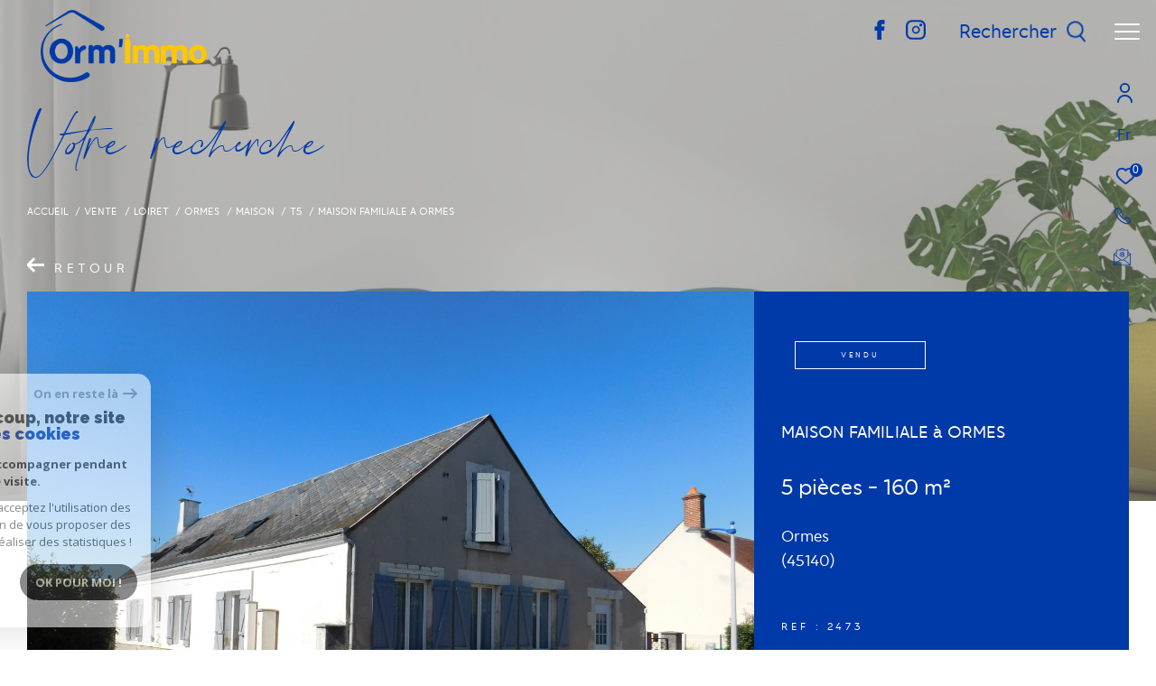

--- FILE ---
content_type: text/html; charset=UTF-8
request_url: https://www.ormes-immo.info/vente/45-loiret/1-ormes/1-maison/t5/1167-maison-familiale-a-ormes/
body_size: 32585
content:


<!DOCTYPE html>
<!-- Zephyr -->
<html lang="fr">
<head>
    <meta charset="utf-8"/>
    <base href="https://www.ormes-immo.info/">

    <meta http-equiv="X-UA-Compatible" content="IE=edge">

    <title>Vente MAISON FAMILIALE à ORMES | Orm'Immo</title>
    <meta name="description" content="">
    <meta name="author" content="">
    <meta name="Language" content="fr">


    
                                    <meta name="generator" content="zephyr" >
                            <link  rel="canonical" href="https://www.ormes-immo.info/vente/45-loiret/1-ormes/1-maison/t5/1167-maison-familiale-a-ormes/" >
                            <meta property="generator" content="bObcat" >
                        
    
        
            
                <script type="application/ld+json">
                    [
                                              {
                            "@context": "https://schema.org",
                            "@type": "RealEstateAgent"
                                                            ,
                                "url": "http://www.ormes-immo.info"
                                                                                        ,
                                "logo": "/images/logo_admin.jpg"
                                                                                        ,
                                "image": "/images/agences/avatar_f7e177b91d70a93fcf1cd048b82542df.jpg"
                                                                                        ,
                                "name": "Orm'Immo"
                                                                                        ,
                                "email": "contact@orm-immo.fr"
                                                        ,
                            "description": ""
                                                            ,
                                "telephone": "02 38 74 82 14"
                                                        ,
                            "priceRange": "€€€"
                                                            ,
                                "hasMap": "l"
                                                                                        ,
                                "address": {
                                    "@type": "PostalAddress"
                                                                            ,
                                        "addressLocality": "Ormes"
                                                                                                                ,
                                        "postalCode": "45140"
                                                                                                                ,
                                        "streetAddress": "141 Rue Nationale,"
                                                                                                                ,
                                        "addressCountry": "FR"
                                                                    }
                                                                                        ,
                                "geo": {
                                    "@type": "GeoCoordinates"
                                                                            ,
                                        "latitude": "47.941646576"
                                                                                                                ,
                                        "longitude": "1.818871260"
                                                                    }
                                                                                                            }
                                                                ]
                </script>

                
                                
                                                            
                                                                                                                                            
                                    <script type="application/ld+json">
                        {
                            "@context": "https://schema.org",
                            "@type": "Service",
                            "name": "Vente MAISON FAMILIALE à ORMES | Orm'Immo",
                                "description": "",
                                "provider": [
                                                                      {
                                        "@type": "RealEstateAgent"
                                                                                    ,
                                            "name": "Orm'Immo"
                                                                                                                            ,
                                            "url": "http://www.ormes-immo.info"
                                                                                                                            ,
                                            "telephone": "02 38 74 82 14"
                                                                                                                            ,
                                            "email": "contact@orm-immo.fr"
                                                                                                                    }                                                          ]
                     }
                    </script>
                            
            
    

    
    <meta name="viewport" content="width=device-width, initial-scale=1.0, maximum-scale=5.0">

    
        <link rel="image_src" href="images/logoSite.png" />
    
    
        <link rel="icon" href="images/favicon.png" type="image/png"/>
        <link rel="shortcut icon" href="images/favicon.png" type="image/png"/>
    

    
            

    
            <meta property="og:title" content="MAISON FAMILIALE &agrave; ORMES" />
        <meta property="og:type" content="Article" />
        <meta property="og:image" content="//ormes-immo.staticlbi.com/1200xauto/images/biens/1/c48b7b1f13ed558dd1a6922e97574018/original/photo_f5e7459b64bead200d5faf9a41c7317b.jpg" />
        <meta property="og:description" content="  A découvrir dans votre agence ORM'IMMO, une   LONGERE RENOVEE de 160 m2 habitables, très lumineuse sur un terrain clos d'environ 800 m2. Comprenant : Entrée, vaste pièce de vie (58 m2) avec poêle à bois, cuisine séparée aménagée et équipée,...  " />
        <meta property="og:url" content="https://www.ormes-immo.info/vente/45-loiret/1-ormes/1-maison/t5/1167-maison-familiale-a-ormes/" />
    

    

                            
                <meta name="twitter:card" content="summary_large_image"/>
        <meta name="twitter:title" content="Vente MAISON FAMILIALE à ORMES | Orm'Immo"/>
        <meta name="twitter:description" content=""/>
        <meta name="twitter:image" content="images/logo_twittercard.png"/>
        <meta name="twitter:url" content="https://www.ormes-immo.info/"/>
    

     

    
        <link rel="preload" href="/js/main.min.js?v=1.8.5" as="script">
        <link rel="preload" href="/js/vendors/vendors.min.js?v=1.8.5" as="script">
    

    <link rel="stylesheet" type="text/css" href="/css/screen.css?v=1.8.5" />
    
    <link rel="stylesheet" type="text/css" href="https://www.cafpi.fr/plugws/css/cafpi.plugws.stylesheet.css">


    
              <!-- Global site tag (gtag.js) - Google Analytics -->
    <script async src="https://www.googletagmanager.com/gtag/js?id=UA-138411340-1"></script>
    <script>
      window.dataLayer = window.dataLayer || [];
      function gtag(){
        dataLayer.push(arguments);
      }
      gtag('js', new Date());
            gtag('config', 'UA-138411340-1');
                  gtag('config', 'G-GZWCBB8SH6');
          </script>
    <script>
    gtag('consent', 'default', {
      'ad_storage': 'granted',
      'analytics_storage': 'granted',
      'ad_user_data': 'granted',
      'ad_personalization': 'granted',
    });
  </script>

    

    
</head>


                


        


    



<body id="bodyjs" class="body  body--search-v3  body--page-property-detail-v1 body--inner" data-modal-target="main-message">





                            

                                                
    
    
    



<div class="js-topbar header__tools tools ">
    <div class="tools__items">
                                    <div class="tools__item tools__connect connect">
    <div class="js-showhide showhide">
        <div class="js-showhideTitle showhide__title">
            <div class="title">
                                                <svg class="connect__svg" viewBox="0 0 16.5 22.001">
    <title>Espace propriétaire</title>    <path d="M11.5,11A5.5,5.5,0,1,0,6,5.5,5.5,5.5,0,0,0,11.5,11Zm0-9.167A3.667,3.667,0,1,1,7.833,5.5,3.667,3.667,0,0,1,11.5,1.833Z" transform="translate(-3.25)"/>
    <path d="M11.25,14A8.26,8.26,0,0,0,3,22.25a.917.917,0,0,0,1.833,0,6.417,6.417,0,0,1,12.833,0,.917.917,0,0,0,1.833,0A8.26,8.26,0,0,0,11.25,14Z" transform="translate(-3 -1.166)"/>
</svg>

            </div>
        </div>
        <div class="js-showhideContent showhide__content">
            <div class="links-group">
                <div class="links-group__wrapper">
                        

                    
    
                
    
                                    <a
                            href="https://espace-proprietaire.enova-gerance.com/"
                        class="links-group__link  "
            target="_blank"
            title="Espace propriétaire - Ouverture dans une nouvelle fenêtre"
        >

            <span class="">Espace propriétaire</span>
                    </a>

        

                </div>
            </div>
        </div>
    </div>
</div>
                            <div class="tools__item tools__phone phone">
    <div class="js-showhide showhide">
        <div class="js-showhideTitle showhide__title">
            <div class="title">
                                                <svg class="connect__svg" xmlns="http://www.w3.org/2000/svg" viewBox="0 0 17.85 17.85">
    <title>Espace propriétaire</title>    <path d="M15.018,57.3a1.384,1.384,0,0,0-2.091,0c-.489.485-.978.97-1.459,1.463a.288.288,0,0,1-.4.074c-.316-.173-.653-.312-.957-.5a15.169,15.169,0,0,1-3.657-3.328,8.664,8.664,0,0,1-1.311-2.1.3.3,0,0,1,.074-.386c.489-.473.966-.957,1.446-1.442a1.389,1.389,0,0,0,0-2.141c-.382-.386-.764-.764-1.146-1.151S4.725,47,4.326,46.608a1.392,1.392,0,0,0-2.091,0c-.493.485-.966.982-1.467,1.459A2.381,2.381,0,0,0,.02,49.678a6.807,6.807,0,0,0,.526,2.93,17.8,17.8,0,0,0,3.16,5.264,19.554,19.554,0,0,0,6.476,5.066,9.366,9.366,0,0,0,3.587,1.044,2.629,2.629,0,0,0,2.256-.859c.419-.468.892-.9,1.335-1.344a1.4,1.4,0,0,0,.008-2.128Q16.2,58.473,15.018,57.3Z" transform="translate(-0.006 -46.138)"/>
</svg>

            </div>
        </div>
        <div class="js-showhideContent showhide__content">
            <div class="links-group">
                <div class="links-group__wrapper">
                        

                    
    
                
    
                                    <a
                            href="tel:02 38 74 82 14"
                        class="links-group__link  "
            target="_blank"
            title="02 38 74 82 14 - Ouverture dans une nouvelle fenêtre"
        >

            <span class="">02 38 74 82 14</span>
                    </a>

        

                </div>
            </div>
        </div>
    </div>
</div>
                                        <div class="tools__item  tools__lang lang ">
                <div class="js-showhide showhide">
                    <div class="js-showhideTitle showhide__title">
                        <div class="title title--fr">
                            fr
                        </div>
                    </div>
                    <div class="js-showhideContent showhide__content">
                                                                                                                                        <form method="post" action="//www.ormes-immo.info/vente/45-loiret/1-ormes/1-maison/t5/1167-maison-familiale-a-ormes/">
                                    <input type="hidden" name="lang" value="en">
                                    <input type="submit" value="en" class="lang__value lang__value--text">
                                                                    </form>
                                                                                                                <form method="post" action="//www.ormes-immo.info/vente/45-loiret/1-ormes/1-maison/t5/1167-maison-familiale-a-ormes/">
                                    <input type="hidden" name="lang" value="de">
                                    <input type="submit" value="de" class="lang__value lang__value--text">
                                                                    </form>
                                                                                                                <form method="post" action="//www.ormes-immo.info/vente/45-loiret/1-ormes/1-maison/t5/1167-maison-familiale-a-ormes/">
                                    <input type="hidden" name="lang" value="es">
                                    <input type="submit" value="es" class="lang__value lang__value--text">
                                                                    </form>
                                                                        </div>
                </div>
            </div>
                            <div class="tools__item tools__selection selection">
                <a href="/selection" class="selection-icon" data-title="bien(s) sélectionné(s)">
                    <div class="selection-icon__badge js-selection-count">0</div>
                    <div class="selection-icon__icon">
                        <svg xmlns="http://www.w3.org/2000/svg" class="" viewBox="0 0 150 150">
        <path d="M75 137a13 13 0 01-8.6-3.23c-5.12-4.47-10-8.66-14.38-12.37-13-11.1-24.18-20.61-32.15-30.22C10.42 79.77 6 68.82 6 56.71a45.24 45.24 0 0111.55-30.86A39.67 39.67 0 0147 13a37.39 37.39 0 0123.4 8.05 43.22 43.22 0 014.6 4.11 43.22 43.22 0 014.6-4.11A37.41 37.41 0 01103 13a39.69 39.69 0 0129.49 12.84A45.24 45.24 0 01144 56.71c0 12.1-4.4 23.06-13.86 34.47-8 9.63-19.18 19.17-32.14 30.22l-.87.74c-4.13 3.52-8.74 7.46-13.52 11.63A13 13 0 0175 137zM47 24.27a28.51 28.51 0 00-21.2 9.22 34 34 0 00-8.56 23.22c0 9.33 3.58 18 11.28 27.27 7.33 8.86 18.15 18.09 30.68 28.77 4.46 3.8 9.42 8 14.57 12.53a1.87 1.87 0 002.38 0c4.8-4.2 9.45-8.17 13.61-11.71l.87-.75c12.57-10.71 23.42-19.95 30.78-28.83 7.68-9.28 11.27-17.95 11.27-27.28a34 34 0 00-8.56-23.22A28.51 28.51 0 00103 24.27 26.4 26.4 0 0086.49 30a35.24 35.24 0 00-6.92 7.25 5.65 5.65 0 01-4.57 2.3 5.65 5.65 0 01-4.57-2.33A34.76 34.76 0 0063.5 30 26.34 26.34 0 0047 24.27z"/>
</svg>

                    </div>
                </a>
            </div>
                            <div class="tools__item tools__alertmail_tool alertmail_tool">
                <div class="js-showhide showhide">
                    <div class="js-showhideTitle showhide__title">
                        <div class="title">
                                                                                    <svg class="alertmail_tool__svg" xmlns="http://www.w3.org/2000/svg" width="22.91" height="18" viewBox="0 0 22.91 18">
    <title>Alerte e-mail</title>    <g transform="translate(-327.5 -12.322)">
        <path d="M329.7,18.281q.435.33,2.62,1.956t3.35,2.506c.085.064.267.2.543.419s.507.389.69.522.4.282.665.447a3.736,3.736,0,0,0,.735.37,1.906,1.906,0,0,0,.639.124h.025a1.906,1.906,0,0,0,.639-.124,3.764,3.764,0,0,0,.735-.37c.26-.165.481-.313.665-.447s.413-.306.689-.522.459-.355.544-.419q1.176-.879,5.983-4.463a6.321,6.321,0,0,0,1.559-1.688,3.816,3.816,0,0,0,.627-2.073,2.187,2.187,0,0,0-.607-1.552,1.908,1.908,0,0,0-1.438-.645H329.546a1.776,1.776,0,0,0-1.516.714,2.911,2.911,0,0,0-.53,1.785,3.342,3.342,0,0,0,.7,1.875A6.584,6.584,0,0,0,329.7,18.281Z" transform="translate(0 0)"/>
        <path d="M342.765,29.05q-.728.519-1.183.808a7.324,7.324,0,0,1-1.208.592,3.793,3.793,0,0,1-1.407.3h-.025a3.791,3.791,0,0,1-1.407-.3,7.349,7.349,0,0,1-1.208-.592q-.453-.29-1.182-.808-1.727-1.221-6.354-4.255a6.732,6.732,0,0,1-1.291-1.073v9.793a1.867,1.867,0,0,0,.6,1.394,2.006,2.006,0,0,0,1.445.58h18.819a2.007,2.007,0,0,0,1.445-.58,1.867,1.867,0,0,0,.6-1.394V23.722a7,7,0,0,1-1.279,1.073Q344.939,27.533,342.765,29.05Z" transform="translate(0 -5.167)"/>
    </g>
</svg>

                        </div>
                    </div>
                    <div class="js-showhideContent showhide__content">
                        <div class="links-group">
                            <div class="links-group__wrapper">
                                    

                    
    
                
    
                                    <a
                            href="/alerte-email"
                        class="links-group__link  "
            target=""
            title="Alerte e-mail"
        >

            <span class="">Alerte e-mail</span>
                    </a>

        

                            </div>
                        </div>
                    </div>
                </div>
            </div>
            </div>
</div>

<header class="header header--inner header--v1 " id="">
    <div class="bg_ctnr">
        <div class="bg"></div>
    </div>
    

    <div class="header__wrapper">

       

        <div class="header__nav">
            
                
            
            

<!-- [BEGIN] Menu -->
<nav aria-label="Navigation principale" class="main-nav main-nav--horizontal" id="main-nav" tabindex="-1">
    <div class="main-nav__top">
        <a href="/" class="main-nav__logo">
            <img class="logo" src="images/logo-modal.png" alt="">
        </a>
        <button aria-label="Fermer" class="main-nav__close">
            <span class="main-nav__close-text">Fermer</span>
            <svg class="main-nav__close-icon" xmlns="http://www.w3.org/2000/svg" viewBox="0 0 150 150"><path d="M134.51 22.49l-6.9-6.88L75 68.12 22.39 15.61l-6.9 6.88L68.1 75l-52.61 52.51 6.9 6.88L75 81.89l52.61 52.5 6.9-6.88L81.9 75l52.61-52.51z"/></svg>
        </button>
    </div>

    <div class="main-nav__wrapper">
        <div class="main-nav__navigation">
            <ul class="main-nav__menu menu">
                                        
    
    <li class="menu__item  ">
        <div class="menu__item-header">
                            <a
                                                    href="/vente/1"
                                                class="menu__link "
                        target=""
                                                                >
                    <span class="menu__label">
                        Achat                    </span>
                                                        </a>
            
        </div>
                    </li>
                                        
    
    <li class="menu__item  ">
        <div class="menu__item-header">
                            <a
                                                    href="/location/1"
                                                class="menu__link "
                        target=""
                                                                >
                    <span class="menu__label">
                        Location                    </span>
                                                        </a>
            
        </div>
                    </li>
                                        
    
    <li class="menu__item  ">
        <div class="menu__item-header">
                            <a
                                                    href="/gestion"
                                                class="menu__link "
                        target=""
                                                                >
                    <span class="menu__label">
                        Gestion                    </span>
                                                        </a>
            
        </div>
                    </li>
                                        
    
    <li class="menu__item  ">
        <div class="menu__item-header">
                            <a
                                                    href="/contact"
                                                class="menu__link "
                        target=""
                                                                >
                    <span class="menu__label">
                        Nous contacter                    </span>
                                                        </a>
            
        </div>
                    </li>
                                        

                            </ul>
            <ul class="main-nav__tools tools js-navtools">
                                        
    
    <li class="menu__item  ">
        <div class="menu__item-header">
                            <a
                                                    href="/biens-vendus/1"
                                                class="menu__link "
                        target=""
                                                                >
                    <span class="menu__label">
                        BIENS VENDUS                    </span>
                                                                <p class="menu__text">Un aperçu de nos transactions.</p>
                        <div class="menu__button-drawing button-drawing">
                                                                                    <svg class="arrow_link_border_svg" xmlns="http://www.w3.org/2000/svg" viewBox="0 0 66.295 66.295">
        <g transform="translate(1.887 1.59)">
        <rect class="arrow_link_border_svg--rect" transform="translate(31.261 -0.176) rotate(45)"  stroke-miterlimit="10" stroke-width="2"/>
        <path class="arrow_link_border_svg--arrow"  d="M5.5-2.46-.764-8.725-2.828-6.661,1.978-1.855H-12.616V1.064H1.978L-2.828,5.87-.764,7.933,5.5,1.668a2.9,2.9,0,0,0,.048-4.112A.045.045,0,0,0,5.5-2.46Z" transform="translate(34.643 31.895)" stroke-width="1"/>
    </g>
</svg>
                        </div>
                                    </a>
            
        </div>
                    <span class="menu__decorate"></span>
                    </li>
                                        
    
    <li class="menu__item  ">
        <div class="menu__item-header">
                            <a
                                                    href="/honoraires"
                                                class="menu__link "
                        target=""
                                                                >
                    <span class="menu__label">
                        NOS HONORAIRES                    </span>
                                                                <p class="menu__text">Réduits, ils permettent l'accès aux services d'une agence immobilière.</p>
                        <div class="menu__button-drawing button-drawing">
                                                                                    <svg class="arrow_link_border_svg" xmlns="http://www.w3.org/2000/svg" viewBox="0 0 66.295 66.295">
        <g transform="translate(1.887 1.59)">
        <rect class="arrow_link_border_svg--rect" transform="translate(31.261 -0.176) rotate(45)"  stroke-miterlimit="10" stroke-width="2"/>
        <path class="arrow_link_border_svg--arrow"  d="M5.5-2.46-.764-8.725-2.828-6.661,1.978-1.855H-12.616V1.064H1.978L-2.828,5.87-.764,7.933,5.5,1.668a2.9,2.9,0,0,0,.048-4.112A.045.045,0,0,0,5.5-2.46Z" transform="translate(34.643 31.895)" stroke-width="1"/>
    </g>
</svg>
                        </div>
                                    </a>
            
        </div>
                    <span class="menu__decorate"></span>
                    </li>
                                        

                            </ul>
        </div>
            </div>

</nav>
<!-- [END] Menu -->
            
        </div>

        <div class="">
            <div class="header__logo logo">
                <a class="header__home-link" href="/">
                    <img class="logo__source " src="/images/logoSite.png" alt="">
                </a>
            </div>
            <div class="header__nav-toggle">
                <button class="global-button nav-toggle" id="nav-toggle" aria-label="Ouvrir le menu">
                                <span><span class="nav-toggle__lines"></span></span>
                </button>
            </div>

            <div class="js-topbar header__topbar">
            <div class="topbar ">
                    <div class="topbar__wrapper">
                        <a href="/" class="topbar__logo">
                            <img class="logo " src="/images/logo-modal.png" alt="">
                        </a>
                        
                
                                                <div class="topbar__socials socials">
                                <ul class="socials__items">

                                    
                                            <div class="socials__item item">

                            <li class="item__svg">
                                <a href="https://www.facebook.com/ormes.immo/"
                                   class="item__link"
                                   target="_blank"
                                   rel="noopener"
                                   title="Visiter notre page Facebook - Ouverture dans une nouvelle fenêtre"
                                   aria-label="TRAD_ZEPHYR_visiternotrepagefacebook - Ouverture dans une nouvelle fenêtre"
                                >
                                    <svg class="share-icon share-icon__facebook" xmlns="http://www.w3.org/2000/svg" width="12.566" height="25" viewBox="0 0 12.566 25">
    <title>Facebook</title>
    <path d="M38.507,10.957a.658.658,0,0,0-.5-.228h-3.47V8.389c0-.468.706-.473.736-.473H37.93a.657.657,0,0,0,.657-.657V3.183a.657.657,0,0,0-.652-.657L34.907,2.5c-4.264,0-5.783,2.906-5.783,5.626v2.6H26.757a.657.657,0,0,0-.657.657v4.18a.657.657,0,0,0,.657.657h2.366v10.62a.657.657,0,0,0,.657.657h4.1a.657.657,0,0,0,.657-.657V16.222h2.839a.657.657,0,0,0,.65-.559l.631-4.18A.657.657,0,0,0,38.507,10.957Z" transform="translate(-26.1 -2.5)"/>
</svg>

                                </a>
                            </li>
                        </div>

                                                                                
                                            <div class="socials__item item">

                            <li class="item__svg">
                                <a href="https://www.instagram.com/ormimmo/?hl=fr"
                                   class="item__link"
                                   target="_blank"
                                   rel="noopener"
                                   title="Visiter notre page Instagram - Ouverture dans une nouvelle fenêtre"
                                   aria-label="TRAD_ZEPHYR_visiternotrepageinstagram - Ouverture dans une nouvelle fenêtre"
                                >
                                    <svg class="" viewBox="0 0 18.308 18.014">
        <g transform="translate(-5.4 -5.4)">
        <path d="M18.3,5.4H10.872A5.44,5.44,0,0,0,5.4,10.778v7.278a5.419,5.419,0,0,0,5.452,5.358h7.4a5.419,5.419,0,0,0,5.452-5.358V10.778A5.375,5.375,0,0,0,18.3,5.4Zm3.621,12.676A3.6,3.6,0,0,1,18.3,21.634H10.872a3.6,3.6,0,0,1-3.621-3.559v-7.3a3.6,3.6,0,0,1,3.621-3.559h7.4A3.6,3.6,0,0,1,21.9,10.778v7.3Z" transform="translate(0 0)"/>
        <path d="M31.031,27.2a3.675,3.675,0,1,0,3.831,3.672A3.768,3.768,0,0,0,31.031,27.2Zm0,5.926a2.24,2.24,0,1,1,2.335-2.238A2.286,2.286,0,0,1,31.031,33.126Z" transform="translate(-16.453 -16.453)"/>
        <circle cx="1.374" cy="1.374" r="1.374" transform="translate(17.801 8.573)"/>
    </g>
</svg>
                                </a>
                            </li>
                        </div>

                                                            
            </ul>

    


    </div>

                                
                                                    
            <div class="header__search-box">
            <button class="header__search-toggle search-toggle" id="search-toggle" aria-label="Ouvrir le formulaire de recherche">
                            <span class="search-toggle__label">Rechercher</span>
                        <svg class="search-toggle__icon" xmlns="http://www.w3.org/2000/svg" viewBox="0 0 150 150">
        <path d="M141.33 133.34l-32.69-32.69a57.26 57.26 0 10-8 8l32.69 32.66a5.66 5.66 0 008-8zm-77-23.12a45.92 45.92 0 1145.94-45.91 46 46 0 01-45.96 45.91z"/>
</svg>

            </button>
        </div>
    


                            

                    </div>
                </div>
            </div>

        </div>
        
        
    
        
        <div class="header__data">
            <div class="header__data-wrapper">
                <div class="header__data-container">
                                            <div class="header__slogan slogan">
                            <p id="slogan-header" class="slogan__text slogan__text--hidden title-animate" aria-label="Votre recherche" data-label="Votre recherche">Votre recherche</p>
                        </div>
                                                                <div class="header__breadcrumb">
                            


<div id="" class="breadcrumb  ">
    <div class="breadcrumb__wrapper  ">
        <ol class="breadcrumb__items">
                                                                        <li class="breadcrumb__item"><a href="/" class="breadcrumb__link" >Accueil</a></li>
                                                                                <li class="breadcrumb__item"><a href="/vente/1" class="breadcrumb__link" >Vente</a></li>
                                                                                <li class="breadcrumb__item"><a href="/vente/45-loiret/1" class="breadcrumb__link" >Loiret</a></li>
                                                                                <li class="breadcrumb__item"><a href="/vente/45-loiret/1-ormes/1" class="breadcrumb__link" >Ormes</a></li>
                                                                                <li class="breadcrumb__item"><a href="/vente/45-loiret/1-ormes/1-maison/1" class="breadcrumb__link" >Maison</a></li>
                                                                                <li class="breadcrumb__item"><a href="/vente/45-loiret/1-ormes/1-maison/t5/1" class="breadcrumb__link" >T5</a></li>
                                                                                <li class="breadcrumb__item--active">Maison familiale a ormes</li>
                                                        </ol>
    </div>
</div>
                        </div>
                    
                                                                                                                                                            
                                            <div class="header__back-link">
                            <div class="back__link">
    <div class="links-group">
        <div class="links-group__wrapper">
            <button class="links-group__link button-drawing" onclick="window.history.back();">
                <svg class="arrow_link_svg" xmlns="http://www.w3.org/2000/svg" viewBox="0 0 18.997 16.658">
                    <path d="M5.5-2.46-.764-8.725-2.828-6.661,1.978-1.855H-12.616V1.064H1.978L-2.828,5.87-.764,7.933,5.5,1.668a2.9,2.9,0,0,0,.048-4.112A.045.045,0,0,0,5.5-2.46Z"
                          transform="translate(12.616 8.725)"></path>
                </svg>
                <span class="button-drawing__content">Retour</span>
            </button>
        </div>
    </div>
</div>
                        </div>
                                    </div>
            </div>
        </div>
    </div>

        <div class="js-header__search header__search header__search--v2">
        <div class="header__search-wrapper js-search-holder--horizontal">
            




            <section aria-label="Recherche principale" aria-hidden="true" class="main-search" id="main-search" tabindex="0" data-version="3">
            <a href="/" class="main-search__logo">
                <img class="logo" src="images/logo-modal.png" alt="">
            </a>
            <button aria-label="Fermer" class="main-search__close">
                <span class="main-search__close-text">Fermer</span>
                <svg class="main-search__close-icon" xmlns="http://www.w3.org/2000/svg" viewBox="0 0 150 150"><path d="M134.51 22.49l-6.9-6.88L75 68.12 22.39 15.61l-6.9 6.88L68.1 75l-52.61 52.51 6.9 6.88L75 81.89l52.61 52.5 6.9-6.88L81.9 75l52.61-52.51z"/></svg>
            </button>
            <div id="jsscroll-main-search" class="main-search__wrapper">
                <form method="post"
                      action="/recherche/"
                      data-actionpneuf="/recherche-programmes/"
                      class="main-search__form main-search__form_3 form main-search-form"
                      data-source="/i/json/getdatasearch?searchId=search_inner_3">
                    <div class="form__container">
                        <div class="form__wrapper">
                            <fieldset class="main-search-form__fieldset">
                                <div class="main-search-form__container">
                                                                                                                    
                                                                                                                        
                                                                                                                                                                                                                                        <legend class="main-search-form__legend form__legend main-search-form__title ">
                                        
                        

<div id="" class="title title--v1 ">
    <div class="title__content">
        <span class="title__content-1">Effectuer une recherche</span>
                    <span class="title__content-2">et trouver le bien qui correspond à vos critères</span>
            </div>
</div>
                                    </legend>
                                    <div class="main-search-form__fields">
                                        <div class="js-search-form__group main-search-form__group">
                                            
                        
                        
    
    

                

    
    
    
                




                                                                
    
    
    



    <div  class="form__field select ">
                    <label for="f__offredem"
                   class="select__label "
            >
                Type d'offre             </label>
                <select name="data[Search][offredem]"
                class="select__input js-select js-select--main js-select--no-search"
                data-placeholder="Type d'offre "
                id="f__offredem"
                data-label="Type d'offre"
                data-id="offre"                                    data-pristine-required-message="Champ obligatoire"
                    required
                                                                                    
                                            >
            <option data-placeholder="true" value="" hidden>Type d'offre </option>

            

            
        </select>
    </div>


    
        

                        
                        
    
    

                

    
    
    
                




                                                                
    
    
    



    <div  class="form__field select ">
                    <label for="f__idtype"
                   class="select__label "
            >
                Type de bien             </label>
                <select name="data[Search][idtype][]"
                class="select__input js-select js-select--main js-select--no-search"
                data-placeholder="Sélectionner "
                id="f__idtype"
                data-label="Type de bien"
                data-id="alternateTypes"                                multiple                                                    
                                            >
            <option data-placeholder="true" value="" hidden>Sélectionner </option>

            

            
        </select>
    </div>


    
        

                        
                        
    
    

    

    
    
    
                        
<div class="form__field dual" data-id="price">
    
                                                                                
        
        
                                                            
    


<div   class="form__field textfield  " data-id="price">
            <label for="f__prixmin"
               class="textfield__label "
        >
            Budget         </label>
    
    <input
        type="text"
                name="data[Search][prixmin]"
        class="textfield__input"
        id="f__prixmin"
        placeholder="Mini "
        data-label="Budget"
        
                    
                        >
</div>


    
        
                                                                                
        
                                                            
    


<div   class="form__field textfield  " data-id="price">
            <label for="f__prixmax"
               class="textfield__label "
        >
            Budget         </label>
    
    <input
        type="text"
                name="data[Search][prixmax]"
        class="textfield__input"
        id="f__prixmax"
        placeholder="Maxi "
        data-label="Budget"
        
                    
                        >
</div>


    
</div>

    
        

                        
                        
    
    

    

    
    
    
                




            

    




<div  class="form__field radios ">
    <fieldset class="radios__fieldset">
        <legend class="radios__legend">Pièces</legend>
        <ul class="radios__group radios__group--bullet"
            data-name="data[Search][piecesmin]"
            data-id="piece"        >
            
                
                                                                                
                <li class="radios__item">
                    <div class="radio radio--bullet">
                        <input
                                type="radio"
                                name="data[Search][piecesmin]"
                                class="radio__input"
                                id="f_192177888_default_name"
                                value="0"
                                                        >
                        <label for="f_192177888_default_name" class="radio__label">0</label>
                    </div>
                </li>

            
                
                                                                                
                <li class="radios__item">
                    <div class="radio radio--bullet">
                        <input
                                type="radio"
                                name="data[Search][piecesmin]"
                                class="radio__input"
                                id="f_425797390_default_name"
                                value="1"
                                                        >
                        <label for="f_425797390_default_name" class="radio__label">1</label>
                    </div>
                </li>

            
                
                                                                                
                <li class="radios__item">
                    <div class="radio radio--bullet">
                        <input
                                type="radio"
                                name="data[Search][piecesmin]"
                                class="radio__input"
                                id="f_585229322_default_name"
                                value="2"
                                                        >
                        <label for="f_585229322_default_name" class="radio__label">2</label>
                    </div>
                </li>

            
                
                                                                                
                <li class="radios__item">
                    <div class="radio radio--bullet">
                        <input
                                type="radio"
                                name="data[Search][piecesmin]"
                                class="radio__input"
                                id="f_245306327_default_name"
                                value="3"
                                                        >
                        <label for="f_245306327_default_name" class="radio__label">3</label>
                    </div>
                </li>

            
                
                                                                                
                <li class="radios__item">
                    <div class="radio radio--bullet">
                        <input
                                type="radio"
                                name="data[Search][piecesmin]"
                                class="radio__input"
                                id="f_995574728_default_name"
                                value="4"
                                                        >
                        <label for="f_995574728_default_name" class="radio__label">4</label>
                    </div>
                </li>

            
                
                                                                                
                <li class="radios__item">
                    <div class="radio radio--bullet">
                        <input
                                type="radio"
                                name="data[Search][piecesmin]"
                                class="radio__input"
                                id="f_140587213_default_name"
                                value="5"
                                                        >
                        <label for="f_140587213_default_name" class="radio__label">5</label>
                    </div>
                </li>

                    </ul>
    </fieldset>
</div>
    
        

                        
                        
    
                

    

                                                                                                                                                                                                                                                                                                
    
    
            
                        





<div  class="form__field localizator"
     data-name="data[Search][global-localisation][]"
     tabindex="0"
     data-source="i/javascript/localisationAllItems"
     data-id="globalLocalisation"    >
            <label for="f__global-localisation"
               class="textfield__label "
        >
            Localisation         </label>
        <div class="localizator__summary">
        <div class="localizator__values">
            <div class="localizator__value localizator__value--count"></div>
            <div class="localizator__hidden"></div>
        </div>
    </div>
    <div class="localizator__content">
        <div class="localizator__input textfield">
            <input class="textfield__input" type="text" placeholder="Localisation" data-label="Localisation" spellcheck="false">
        </div>
        <div class="ss-add"><span class="ss-plus"></span></div>
        <div class="localizator__search">
            <div class="localizator__select">
                <select class="js-select js-select--custom js-select--main" multiple>

                </select>
            </div>
        </div>

        <div class="localizator__values-container">
            <div class="localizator__values">

            </div>
                                            <div class="localizator__extra">
                    <div class="radios">
                        <fieldset class="radios__fieldset">
                            <legend class="radios__legend">Dans un rayon de</legend>
                            <ul class="radios__group">

                                
                                                                                                                                                                                    
                                    <li class="radios__item">
                                        <div class="radio">
                                            <input type="radio"
                                                   name="data[Search][distance_idvillecode]"
                                                   value="5" class="radio__input"
                                                   id="distance_5_569574575"
                                                                                                       
                                            >
                                            <label for="distance_5_569574575" class="radio__label">5 km</label>
                                        </div>
                                    </li>
                                
                                                                                                                                                                                    
                                    <li class="radios__item">
                                        <div class="radio">
                                            <input type="radio"
                                                   name="data[Search][distance_idvillecode]"
                                                   value="10" class="radio__input"
                                                   id="distance_10_569574575"
                                                                                                       
                                            >
                                            <label for="distance_10_569574575" class="radio__label">10 km</label>
                                        </div>
                                    </li>
                                
                                                                                                                                                                                    
                                    <li class="radios__item">
                                        <div class="radio">
                                            <input type="radio"
                                                   name="data[Search][distance_idvillecode]"
                                                   value="20" class="radio__input"
                                                   id="distance_20_569574575"
                                                                                                       
                                            >
                                            <label for="distance_20_569574575" class="radio__label">20 km</label>
                                        </div>
                                    </li>
                                
                            </ul>
                        </fieldset>
                    </div>
                </div>
                    </div>
    </div>
    <div class="localizator__plus"></div>
</div>
    
        

                        
                        
    
    

    

    
    
    
                        
<div class="form__field dual" data-id="surface">
    
                                                                                
        
        
                                                            
    


<div   class="form__field textfield  " data-id="surface">
            <label for="f__surfmin"
               class="textfield__label "
        >
            Surface         </label>
    
    <input
        type="text"
                name="data[Search][surfmin]"
        class="textfield__input"
        id="f__surfmin"
        placeholder="Mini "
        data-label="Surface"
        
                    
                        >
</div>


    
        
                                                                                
        
                                                            
    


<div   class="form__field textfield  " data-id="surface">
            <label for="f__surfmax"
               class="textfield__label "
        >
            Surface         </label>
    
    <input
        type="text"
                name="data[Search][surfmax]"
        class="textfield__input"
        id="f__surfmax"
        placeholder="Maxi "
        data-label="Surface"
        
                    
                        >
</div>


    
</div>

    
        

                                        </div>
                                                                                                                            <div class="main-search__more" >
                                                <div class="main-search-form__fields">
                                                    <div class="js-search-form__group main-search-form__group">
                                                        
                        
                        
    
    

    

    
    
    
                




                    


    



<div  class="form__field checkboxes form__field--secondary-split">
    <fieldset class="checkboxes__fieldset">
        <legend class="checkboxes__legend">Affiner les critères </legend>
        <ul class="checkboxes__group"
            data-name="data[Search]"
            data-id="criteressups"        >

            
                
                                                                                
                <li class="checkboxes__item notForChild"  data-not-for-child="de">
                    <div class="checkbox checkbox--customsvg">
                        <label class="checkbox__label" for="criteressups_PARKING_627971743">
                            <input
                                    type="checkbox"
                                    name="data[Search][PARKING]"
                                    class="checkbox__field"
                                    id="criteressups_PARKING_627971743"
                                    value="OUI"
                                                                        
                            >
                                                        <div class="checkbox__box">
                                                                    <svg class="checkbox__svg" xmlns="http://www.w3.org/2000/svg" xmlns:xlink="http://www.w3.org/1999/xlink" x="0px" y="0px"
     viewBox="0 0 600 600" style="enable-background:new 0 0 600 600;" xml:space="preserve">
    <g>
        <g transform="translate(846.5 800.5)">
            <path class="st0" d="M-525.5-538.3c-0.1,11.7-9.5,21.1-21.2,21.2h-34.1v-42.5h34.1
			C-535-559.6-525.5-550.1-525.5-538.3C-525.5-538.4-525.5-538.3-525.5-538.3z M-429.4-597.2v181.1c-0.1,18.4-15,33.4-33.5,33.5
			h-180.7c-18.4-0.1-33.4-15-33.5-33.5v-181c0.1-18.4,15-33.4,33.5-33.5h181C-444.2-630.4-429.4-615.5-429.4-597.2L-429.4-597.2z
			 M-492.4-538.3c-0.1-30-24.4-54.3-54.3-54.3h-60.8c-3.6,0-6.4,2.9-6.4,6.4v158.5c0,3.6,2.9,6.4,6.4,6.4h19.9
			c3.6,0,6.4-2.9,6.4-6.4V-484h34.4C-516.8-484-492.5-508.3-492.4-538.3z"/>
        </g>
    </g>
</svg>

                                
                            </div>

                            <span class="checkbox__span" >Parking</span>
                        </label>
                    </div>
                </li>
            
                
                                                                                
                <li class="checkboxes__item notForChild"  data-not-for-child="de">
                    <div class="checkbox checkbox--customsvg">
                        <label class="checkbox__label" for="criteressups_TERRASSE_516283976">
                            <input
                                    type="checkbox"
                                    name="data[Search][TERRASSE]"
                                    class="checkbox__field"
                                    id="criteressups_TERRASSE_516283976"
                                    value="OUI"
                                                                        
                            >
                                                        <div class="checkbox__box">
                                                                    <svg class="checkbox__svg" xmlns="http://www.w3.org/2000/svg" xmlns:xlink="http://www.w3.org/1999/xlink" x="0px" y="0px"
     viewBox="0 0 600 600" style="enable-background:new 0 0 600 600;" xml:space="preserve">
    <g>
        <g transform="translate(613 798.707)">
            <g transform="translate(2.342 38.292)">
                <g transform="translate(0 0)">
                    <path id="Tracé_1611" class="st0" d="M-224.8-596.3c-19.4-37.7-53.6-60.6-90.5-60.7l0,0c-36.9,0-71.1,23-90.5,60.7
					c-1.3,2.5-1.4,5.6-0.3,8.2c5.8,10.8,16,16.9,26.6,16l0,0c8.1,0.4,16.1-2.5,22.7-8.1c10.4,7.5,22.4,11.3,34.5,11.1v52.1h-44.5
					c-3.8,0-7,3.7-7,8.4c0,4.6,3.1,8.4,7,8.4h13.2v77.4c0,4.6,3.1,8.4,6.9,8.4s7-3.7,7-8.3l0,0v-77.4h48.9v77.4
					c0,4.6,3.1,8.4,6.9,8.4s7-3.7,7-8.3l0,0V-500h14.3c3.8,0,7-3.7,7-8.4c0-4.6-3.1-8.4-7-8.4h-45.9v-52.1
					c12.1,0.3,24.1-3.6,34.5-11.1c6.6,5.7,14.6,8.5,22.7,8.2l0,0c10.7,0.9,20.9-5.2,26.7-16C-223.4-590.8-223.5-593.9-224.8-596.3z"
                    />
                </g>
            </g>
            <g transform="translate(0 46.096)">
                <g transform="translate(0 0)">
                    <path id="Tracé_1612" class="st0" d="M-379.1-491.1h-32.7l-6.1-57.7c-0.4-4.6-3.8-8-7.6-7.5c-3.8,0.4-6.6,4.5-6.3,9.1
					c0,0.2,0,0.3,0.1,0.5l6.8,64.6v51.5c0,4.6,3.1,8.4,7,8.4s7-3.7,7-8.4l0,0v-43.7h24.9v43.7c0,4.6,3.1,8.4,7,8.4s7-3.7,7-8.4l0,0
					v-52.1C-372.1-487.4-375.2-491.1-379.1-491.1z"/>
                </g>
            </g>
            <g transform="translate(15.339 46.096)">
                <g>
                    <path class="st0" d="M-215.7-556.1c-3.8-0.6-7.3,2.7-7.8,7.2l-6.1,57.7h-32.7c-3.8,0-7,3.7-7,8.4l0,0v52.1
					c0,4.6,3.1,8.4,7,8.4s7-3.7,7-8.4v-43.7h24.9v43.7c0,4.6,3.1,8.4,7,8.4s7-3.7,7-8.4v-51.5l6.8-64.6
					C-209.2-551.3-211.9-555.5-215.7-556.1z"/>
                </g>
            </g>
        </g>
    </g>
</svg>

                                
                            </div>

                            <span class="checkbox__span" >Terrasse</span>
                        </label>
                    </div>
                </li>
            
                
                                                                                
                <li class="checkboxes__item notForChild"  data-not-for-child="de">
                    <div class="checkbox checkbox--customsvg">
                        <label class="checkbox__label" for="criteressups_PISCINE_163807423">
                            <input
                                    type="checkbox"
                                    name="data[Search][PISCINE]"
                                    class="checkbox__field"
                                    id="criteressups_PISCINE_163807423"
                                    value="OUI"
                                                                        
                            >
                                                        <div class="checkbox__box">
                                                                    <svg class="checkbox__svg" xmlns="http://www.w3.org/2000/svg" xmlns:xlink="http://www.w3.org/1999/xlink" x="0px" y="0px"
     viewBox="0 0 600 600" style="enable-background:new 0 0 600 600;" xml:space="preserve">
    <g>
        <g transform="translate(936.133 611)">
            <g transform="translate(227.868 224)">
                <g transform="translate(0 0)">
                    <path class="st0" d="M-735.8-528.7l-11.6,6.8c-4.9,2.9-10.9,2.8-15.8-0.1l-10.8-6.5
					c-10.6-6.4-23.8-6.5-34.5-0.2l-11.6,6.8c-4.9,2.9-10.9,2.8-15.8-0.1l-10.8-6.5c-1.1-0.7-2.2-1.2-3.3-1.8v-125.8
					c0-10.8,8.8-19.6,19.7-19.6c10.8,0,19.6,8.8,19.6,19.6v20.7h18.3v-20.7c-0.4-21-17.7-37.6-38.7-37.2
					c-20.4,0.4-36.8,16.8-37.2,37.2v72.9h-77v-72.9c0-10.8,8.8-19.6,19.7-19.6c10.8,0,19.6,8.8,19.6,19.6v20.7h18.3v-20.7
					c-0.4-21-17.7-37.6-38.7-37.2c-20.4,0.4-36.8,16.8-37.2,37.2v133.2l-1.8,1c-4.9,2.9-10.9,2.8-15.8-0.1l-10.8-6.5l-9.4,15.7
					l10.7,6.5c10.6,6.4,23.8,6.4,34.5,0.2l11.6-6.8c4.9-2.9,11-2.8,15.8,0.1l10.8,6.5c10.6,6.4,23.8,6.4,34.5,0.2l11.6-6.8
					c4.9-2.9,10.9-2.8,15.8,0.1l10.8,6.5c10.6,6.4,23.8,6.4,34.5,0.2l11.6-6.8c4.9-2.9,11-2.8,15.8,0.1l10.8,6.5
					c10.6,6.4,23.8,6.4,34.5,0.2l11.6-6.8L-735.8-528.7z M-868.4-533.1c-4.5,0.6-8.9,2-12.8,4.4l-11.6,6.8
					c-4.9,2.9-10.9,2.8-15.8-0.1l-10.8-6.5c-7.8-4.7-17.2-6-26-3.7V-565h77L-868.4-533.1z"/>
                </g>
            </g>
            <g transform="translate(227.868 239.302)">
                <g transform="translate(0)">
                    <path class="st0" d="M-735.8-482.8l-11.6,6.8c-4.9,2.9-10.9,2.8-15.8-0.1l-10.8-6.5
					c-10.6-6.4-23.8-6.5-34.5-0.2l-11.6,6.8c-4.9,2.9-10.9,2.8-15.8-0.1l-10.8-6.5c-10.6-6.4-23.9-6.5-34.5-0.2l-11.6,6.8
					c-4.9,2.9-10.9,2.8-15.8-0.1l-10.8-6.5c-10.6-6.4-23.8-6.5-34.5-0.2l-11.6,6.8c-4.9,2.9-10.9,2.8-15.8-0.1l-10.8-6.5l-9.4,15.7
					l10.7,6.5c10.6,6.4,23.8,6.4,34.5,0.2l11.6-6.8c4.9-2.9,11-2.8,15.8,0.1l10.8,6.5c10.6,6.4,23.8,6.4,34.5,0.2l11.6-6.8
					c4.9-2.9,11-2.8,15.8,0.1l10.8,6.5c10.6,6.4,23.8,6.4,34.5,0.2l11.6-6.8c4.9-2.9,11-2.8,15.8,0.1l10.8,6.5
					c10.6,6.4,23.8,6.4,34.5,0.2l11.6-6.8L-735.8-482.8z"/>
                </g>
            </g>
            <g transform="translate(227.868 243.367)">
                <g transform="translate(0)">
                    <path class="st0" d="M-735.8-427.9l-11.6,6.8c-4.9,2.9-10.9,2.8-15.8-0.1l-10.8-6.5
					c-10.6-6.4-23.8-6.5-34.5-0.2l-11.6,6.8c-4.9,2.9-10.9,2.8-15.8-0.1l-10.8-6.5c-10.6-6.4-23.9-6.5-34.5-0.2l-11.6,6.8
					c-4.9,2.9-10.9,2.8-15.8-0.1l-10.8-6.5c-10.6-6.4-23.8-6.5-34.5-0.2l-11.6,6.8c-4.9,2.9-10.9,2.8-15.8-0.1l-10.7-6.5l-9.4,15.7
					l10.7,6.5c10.6,6.4,23.8,6.4,34.5,0.2l11.6-6.8c4.9-2.9,10.9-2.8,15.8,0.1l10.8,6.5c10.6,6.4,23.8,6.4,34.5,0.2l11.6-6.8
					c4.9-2.9,11-2.8,15.8,0.1l10.8,6.5c10.6,6.4,23.8,6.4,34.5,0.2l11.6-6.8c4.9-2.9,11-2.8,15.8,0.1l10.8,6.5
					c10.6,6.4,23.8,6.4,34.5,0.2l11.6-6.8L-735.8-427.9z"/>
                </g>
            </g>
        </g>
    </g>
</svg>

                                
                            </div>

                            <span class="checkbox__span" >Piscine</span>
                        </label>
                    </div>
                </li>
            
        </ul>
    </fieldset>
</div>
    
        

                        
                        
    
    

    

    
    
    
                




                    


    



<div  class="form__field checkboxes form__field--secondary-split">
    <fieldset class="checkboxes__fieldset">
        <legend class="checkboxes__legend">Filtrer par </legend>
        <ul class="checkboxes__group"
            data-name="data[Search]"
            data-id="filter"        >

            
                
                                                                                
                <li class="checkboxes__item notForChild"  data-not-for-child="de">
                    <div class="checkbox checkbox--customsvg">
                        <label class="checkbox__label" for="filter_coupcoeur_941238128">
                            <input
                                    type="checkbox"
                                    name="data[Search][coupcoeur]"
                                    class="checkbox__field"
                                    id="filter_coupcoeur_941238128"
                                    value="1"
                                                                        
                            >
                                                        <div class="checkbox__box">
                                                                    <svg class="checkbox__svg" xmlns="http://www.w3.org/2000/svg" xmlns:xlink="http://www.w3.org/1999/xlink" x="0px" y="0px"
     viewBox="0 0 600 600" style="enable-background:new 0 0 600 600;" xml:space="preserve">
    <g>
        <path class="st0" d="M300,416.5c-5.5,0-10.9-2-15.1-5.7c-9-7.9-17.6-15.2-25.2-21.8c-20.2-16.1-39.1-33.8-56.4-53
		c-15.2-16.5-23.8-38-24.3-60.4c-0.3-20,7-39.3,20.3-54.1c13.3-14.4,32-22.6,51.6-22.5c14.9-0.1,29.3,4.9,41,14.1
		c2.9,2.2,5.6,4.6,8.1,7.2c2.5-2.6,5.2-5,8.1-7.2c11.7-9.2,26.1-14.2,41-14.1c19.6-0.1,38.4,8,51.7,22.5l0,0
		c13.3,14.9,20.5,34.2,20.2,54.1c-0.5,22.4-9.1,43.9-24.3,60.4c-17.3,19.2-36.2,36.9-56.4,53l-1.5,1.3c-7.2,6.2-15.3,13-23.7,20.4
		C310.9,414.4,305.6,416.5,300,416.5z"/>
    </g>
</svg>

                                
                            </div>

                            <span class="checkbox__span" >Coups de coeur</span>
                        </label>
                    </div>
                </li>
            
                
                                                                                
                <li class="checkboxes__item notForChild"  data-not-for-child="de">
                    <div class="checkbox checkbox--customsvg">
                        <label class="checkbox__label" for="filter_type_mandat_672009607">
                            <input
                                    type="checkbox"
                                    name="data[Search][type_mandat]"
                                    class="checkbox__field"
                                    id="filter_type_mandat_672009607"
                                    value="EXCLUSIF"
                                                                        
                            >
                                                        <div class="checkbox__box">
                                                                    <svg class="checkbox__svg" xmlns="http://www.w3.org/2000/svg" xmlns:xlink="http://www.w3.org/1999/xlink" x="0px" y="0px"
     viewBox="0 0 600 600" style="enable-background:new 0 0 600 600;" xml:space="preserve">
    <g transform="translate(1229 274)">
        <path class="st0" d="M-813.6-6.7c-0.6-2.2-1.7-4.1-3.3-5.7s-3.6-2.7-5.8-3.3l-21.1-3.4l-33.6-5.4l-2.6-0.4
		l-8.6-16.4l-18-34.1c-1.4-2.6-2.7-5.2-4.1-7.8c-0.7-1.2-1.6-2.3-2.7-3.2l0,0l-0.1-0.1c-0.6-0.5-1.2-0.9-1.9-1.3h-0.1
		c-0.9-0.5-1.9-0.9-2.9-1.2c-0.7-0.2-1.4-0.3-2.2-0.4c-1.4-0.2-2.8-0.1-4.2,0.3c-1.3,0.3-2.5,0.8-3.6,1.5c-0.3,0.2-0.7,0.5-1,0.7
		c-1.2,0.8-2.2,1.8-3,3c-0.6,0.8-1.1,1.8-1.5,2.7l-10.4,19.8l-18,34.1l-1.5,2.6l-16.1,2.6l-33.6,5.4c-2.6,0.4-5.1,0.8-7.7,1.2
		c-2.2,0.6-4.1,1.7-5.7,3.3s-2.7,3.6-3.3,5.7c-1.2,4.5,0.1,9.3,3.3,12.6l16,16.4c8.5,8.7,17,17.4,25.5,26.2l1.2,1.2l-2.8,15.7
		c-2.2,12.5-4.5,24.9-6.7,37.3c-0.5,2.9-1,5.7-1.5,8.6c-0.5,2.3-0.5,4.6,0,6.9c0.8,2.7,2.4,5.1,4.6,6.7c1.8,1.4,3.9,2.3,6.1,2.6
		c1.1,0.3,2.3,0.3,3.5,0c1.7-0.1,3.4-0.6,4.8-1.5l20.6-10.9l32.8-17.4l1-0.5l14,7.4l32.8,17.4l7.5,4c2,1.1,4.3,1.7,6.5,1.8
		c2.9,0,5.6-1,7.9-2.8c1-0.6,1.8-1.4,2.3-2.3c1.4-1.8,2.3-3.9,2.6-6.1c0.4-1.7,0.3-3.5-0.2-5.2l-4.2-23.5
		c-2.2-12.5-4.4-24.9-6.7-37.3l-0.1-0.8l11.2-11.6c8.5-8.8,17-17.5,25.4-26.2c2-2,3.9-4,5.9-6C-813.6,2.7-812.3-2.2-813.6-6.7z"/>
    </g>
</svg>

                                
                            </div>

                            <span class="checkbox__span" >Exclusivités</span>
                        </label>
                    </div>
                </li>
            
                
                                                                                
                <li class="checkboxes__item notForChild"  data-not-for-child="de">
                    <div class="checkbox checkbox--customsvg">
                        <label class="checkbox__label" for="filter_coupcoeur_33693168">
                            <input
                                    type="checkbox"
                                    name="data[Search][coupcoeur]"
                                    class="checkbox__field"
                                    id="filter_coupcoeur_33693168"
                                    value="3"
                                                                        
                            >
                                                        <div class="checkbox__box">
                                                                    <svg class="checkbox__svg" xmlns="http://www.w3.org/2000/svg" xmlns:xlink="http://www.w3.org/1999/xlink" x="0px" y="0px"
     viewBox="0 0 600 600" style="enable-background:new 0 0 600 600;" xml:space="preserve">
    <g transform="translate(1321 274)">
        <g transform="translate(-40 244)">
            <path class="st0" d="M-894.8-170.1c-14.6-12.3-23-30.4-23-49.5v-26.9c-0.1-33.6-24.8-62.1-58-66.9v-10.4
			c0.2-5.3-4-9.8-9.3-10s-9.8,4-10,9.3c0,0.3,0,0.5,0,0.8v10.4c-33.3,4.8-57.9,33.3-58,66.9v27c0,19.1-8.4,37.3-23.1,49.6
			c-7.1,6.1-7.9,16.7-1.9,23.8c3.2,3.8,7.9,5.9,12.9,5.9h159.5c9.3,0,16.9-7.6,16.9-16.9C-888.8-162.2-891-166.9-894.8-170.1
			L-894.8-170.1z"/>
            <path class="st0" d="M-985.5-101.6c17.2,0,32.1-12.1,35.5-29h-71C-1017.6-113.7-1002.7-101.6-985.5-101.6z"/>
        </g>
    </g>
</svg>

                                
                            </div>

                            <span class="checkbox__span" >Nouveautés</span>
                        </label>
                    </div>
                </li>
            
        </ul>
    </fieldset>
</div>
    
        

                                                    </div>
                                                </div>
                                            </div>
                                                                            </div>
                                </div>
                            </fieldset>
                        </div>
                    </div>
                    <div class="main-search-form__submit">
                        <button type="submit" class="submit__field submit">
                            <span class="submit__content">Rechercher</span>
                            <svg class="submit__arrow_link_svg arrow_link_svg" xmlns="http://www.w3.org/2000/svg" viewBox="0 0 18.997 16.658">
                                <path d="M5.5-2.46-.764-8.725-2.828-6.661,1.978-1.855H-12.616V1.064H1.978L-2.828,5.87-.764,7.933,5.5,1.668a2.9,2.9,0,0,0,.048-4.112A.045.045,0,0,0,5.5-2.46Z" transform="translate(12.616 8.725)"></path>
                            </svg>
                        </button>
                    </div>
                </form>
                            </div>
        </section>
    
        </div>
    </div>
</header>

    

<div data-scroll>
    <div class="body__wrapper">

        
                            

<main id="main" class="page-property-detail-v1 main">
    <div class="main__wrapper">
        
                                                










<div class="  ">
    <div class="property-detail-v3__wrapper wrapper">
        <div class="property-detail-v3__container">

            <div class="property-detail-v3__gallery-container">
    <div class="property-detail-v3__gallery">
        <div class="property-detail-v3__slide slider-img">
                            <div class="property-detail-v3__media-module media-module--v1" id="media-module">
                    <div class="modal__body">
                        <button class="modal__close jsmodal__close">
                            <svg class="modal__close-drawing cross__svg" x="0px" y="0px"
     viewBox="0 0 150 150" style="enable-background:new 0 0 150 150;" xml:space="preserve">
    <g>
        <g>
            <g>
                <polygon points="134.5,22.5 127.6,15.6 75,68.1 22.4,15.6 15.5,22.5 68.1,75 15.5,127.5 22.4,134.4 75,81.9 127.6,134.4
                    134.5,127.5 81.9,75 			"/>
            </g>
        </g>
    </g>
</svg>
                        </button>
                        <div class="modal__content"></div>
                        <button class="modal__focus-trap"></button>
                    </div>
                </div>
                        <div class="swiper-container js-property-details-3">
                <div class="swiper-wrapper js-lightbox-swiper" data-pswp-uid="1">
                                                                        
                            <div class="swiper-slide slider-img__swiper-slide">
                                <a href="//ormes-immo.staticlbi.com/original/images/biens/1/c48b7b1f13ed558dd1a6922e97574018/photo_f5e7459b64bead200d5faf9a41c7317b.jpg" aria-label="zoom">
                                    <picture class="slider-img__picture" data-size="1920x1080">
                                        <source data-srcset="//ormes-immo.staticlbi.com/580xauto/images/biens/1/c48b7b1f13ed558dd1a6922e97574018/photo_f5e7459b64bead200d5faf9a41c7317b.jpg" media="(max-width:580px)" />
                                        <source data-srcset="//ormes-immo.staticlbi.com/980xauto/images/biens/1/c48b7b1f13ed558dd1a6922e97574018/photo_f5e7459b64bead200d5faf9a41c7317b.jpg" media="(max-width:980px)" />
                                        <img src="data:image/svg+xml,%3Csvg xmlns='http://www.w3.org/2000/svg' viewBox='0 0 800 600'%3E%3C/svg%3E" data-src="//ormes-immo.staticlbi.com/1600xauto/images/biens/1/c48b7b1f13ed558dd1a6922e97574018/photo_f5e7459b64bead200d5faf9a41c7317b.jpg" data-path="biens/1/c48b7b1f13ed558dd1a6922e97574018/photo_f5e7459b64bead200d5faf9a41c7317b.jpg" class="js-lazy slider-img__img" alt="" width="800" height="600" />
                                    </picture>
                                </a>
                            </div>
                                                    
                            <div class="swiper-slide slider-img__swiper-slide">
                                <a href="//ormes-immo.staticlbi.com/original/images/biens/1/c48b7b1f13ed558dd1a6922e97574018/photo_17a5f1527afb8395071d2d9d3962e787.jpg" aria-label="zoom">
                                    <picture class="slider-img__picture" data-size="1920x1080">
                                        <source data-srcset="//ormes-immo.staticlbi.com/580xauto/images/biens/1/c48b7b1f13ed558dd1a6922e97574018/photo_17a5f1527afb8395071d2d9d3962e787.jpg" media="(max-width:580px)" />
                                        <source data-srcset="//ormes-immo.staticlbi.com/980xauto/images/biens/1/c48b7b1f13ed558dd1a6922e97574018/photo_17a5f1527afb8395071d2d9d3962e787.jpg" media="(max-width:980px)" />
                                        <img src="data:image/svg+xml,%3Csvg xmlns='http://www.w3.org/2000/svg' viewBox='0 0 800 600'%3E%3C/svg%3E" data-src="//ormes-immo.staticlbi.com/1600xauto/images/biens/1/c48b7b1f13ed558dd1a6922e97574018/photo_17a5f1527afb8395071d2d9d3962e787.jpg" data-path="biens/1/c48b7b1f13ed558dd1a6922e97574018/photo_17a5f1527afb8395071d2d9d3962e787.jpg" class="js-lazy slider-img__img" alt="" width="800" height="600" />
                                    </picture>
                                </a>
                            </div>
                                                    
                            <div class="swiper-slide slider-img__swiper-slide">
                                <a href="//ormes-immo.staticlbi.com/original/images/biens/1/c48b7b1f13ed558dd1a6922e97574018/photo_f898589019b49c0690d5c07dce68a3a5.jpg" aria-label="zoom">
                                    <picture class="slider-img__picture" data-size="1920x1080">
                                        <source data-srcset="//ormes-immo.staticlbi.com/580xauto/images/biens/1/c48b7b1f13ed558dd1a6922e97574018/photo_f898589019b49c0690d5c07dce68a3a5.jpg" media="(max-width:580px)" />
                                        <source data-srcset="//ormes-immo.staticlbi.com/980xauto/images/biens/1/c48b7b1f13ed558dd1a6922e97574018/photo_f898589019b49c0690d5c07dce68a3a5.jpg" media="(max-width:980px)" />
                                        <img src="data:image/svg+xml,%3Csvg xmlns='http://www.w3.org/2000/svg' viewBox='0 0 800 600'%3E%3C/svg%3E" data-src="//ormes-immo.staticlbi.com/1600xauto/images/biens/1/c48b7b1f13ed558dd1a6922e97574018/photo_f898589019b49c0690d5c07dce68a3a5.jpg" data-path="biens/1/c48b7b1f13ed558dd1a6922e97574018/photo_f898589019b49c0690d5c07dce68a3a5.jpg" class="js-lazy slider-img__img" alt="" width="800" height="600" />
                                    </picture>
                                </a>
                            </div>
                                                    
                            <div class="swiper-slide slider-img__swiper-slide">
                                <a href="//ormes-immo.staticlbi.com/original/images/biens/1/c48b7b1f13ed558dd1a6922e97574018/photo_d12d671c03b1cd305b86fc8c878dff17.jpg" aria-label="zoom">
                                    <picture class="slider-img__picture" data-size="1920x1080">
                                        <source data-srcset="//ormes-immo.staticlbi.com/580xauto/images/biens/1/c48b7b1f13ed558dd1a6922e97574018/photo_d12d671c03b1cd305b86fc8c878dff17.jpg" media="(max-width:580px)" />
                                        <source data-srcset="//ormes-immo.staticlbi.com/980xauto/images/biens/1/c48b7b1f13ed558dd1a6922e97574018/photo_d12d671c03b1cd305b86fc8c878dff17.jpg" media="(max-width:980px)" />
                                        <img src="data:image/svg+xml,%3Csvg xmlns='http://www.w3.org/2000/svg' viewBox='0 0 800 600'%3E%3C/svg%3E" data-src="//ormes-immo.staticlbi.com/1600xauto/images/biens/1/c48b7b1f13ed558dd1a6922e97574018/photo_d12d671c03b1cd305b86fc8c878dff17.jpg" data-path="biens/1/c48b7b1f13ed558dd1a6922e97574018/photo_d12d671c03b1cd305b86fc8c878dff17.jpg" class="js-lazy slider-img__img" alt="" width="800" height="600" />
                                    </picture>
                                </a>
                            </div>
                                                    
                            <div class="swiper-slide slider-img__swiper-slide">
                                <a href="//ormes-immo.staticlbi.com/original/images/biens/1/c48b7b1f13ed558dd1a6922e97574018/photo_b9b521faff69dcc47f2c882d76b834b9.jpg" aria-label="zoom">
                                    <picture class="slider-img__picture" data-size="1920x1080">
                                        <source data-srcset="//ormes-immo.staticlbi.com/580xauto/images/biens/1/c48b7b1f13ed558dd1a6922e97574018/photo_b9b521faff69dcc47f2c882d76b834b9.jpg" media="(max-width:580px)" />
                                        <source data-srcset="//ormes-immo.staticlbi.com/980xauto/images/biens/1/c48b7b1f13ed558dd1a6922e97574018/photo_b9b521faff69dcc47f2c882d76b834b9.jpg" media="(max-width:980px)" />
                                        <img src="data:image/svg+xml,%3Csvg xmlns='http://www.w3.org/2000/svg' viewBox='0 0 800 600'%3E%3C/svg%3E" data-src="//ormes-immo.staticlbi.com/1600xauto/images/biens/1/c48b7b1f13ed558dd1a6922e97574018/photo_b9b521faff69dcc47f2c882d76b834b9.jpg" data-path="biens/1/c48b7b1f13ed558dd1a6922e97574018/photo_b9b521faff69dcc47f2c882d76b834b9.jpg" class="js-lazy slider-img__img" alt="" width="800" height="600" />
                                    </picture>
                                </a>
                            </div>
                                                    
                            <div class="swiper-slide slider-img__swiper-slide">
                                <a href="//ormes-immo.staticlbi.com/original/images/biens/1/c48b7b1f13ed558dd1a6922e97574018/photo_628329db1f0ef1802a618472813d6d9b.jpg" aria-label="zoom">
                                    <picture class="slider-img__picture" data-size="1920x1080">
                                        <source data-srcset="//ormes-immo.staticlbi.com/580xauto/images/biens/1/c48b7b1f13ed558dd1a6922e97574018/photo_628329db1f0ef1802a618472813d6d9b.jpg" media="(max-width:580px)" />
                                        <source data-srcset="//ormes-immo.staticlbi.com/980xauto/images/biens/1/c48b7b1f13ed558dd1a6922e97574018/photo_628329db1f0ef1802a618472813d6d9b.jpg" media="(max-width:980px)" />
                                        <img src="data:image/svg+xml,%3Csvg xmlns='http://www.w3.org/2000/svg' viewBox='0 0 800 600'%3E%3C/svg%3E" data-src="//ormes-immo.staticlbi.com/1600xauto/images/biens/1/c48b7b1f13ed558dd1a6922e97574018/photo_628329db1f0ef1802a618472813d6d9b.jpg" data-path="biens/1/c48b7b1f13ed558dd1a6922e97574018/photo_628329db1f0ef1802a618472813d6d9b.jpg" class="js-lazy slider-img__img" alt="" width="800" height="600" />
                                    </picture>
                                </a>
                            </div>
                                                    
                            <div class="swiper-slide slider-img__swiper-slide">
                                <a href="//ormes-immo.staticlbi.com/original/images/biens/1/c48b7b1f13ed558dd1a6922e97574018/photo_3de0da7e910f674b1a3a626108115b95.jpg" aria-label="zoom">
                                    <picture class="slider-img__picture" data-size="1920x1080">
                                        <source data-srcset="//ormes-immo.staticlbi.com/580xauto/images/biens/1/c48b7b1f13ed558dd1a6922e97574018/photo_3de0da7e910f674b1a3a626108115b95.jpg" media="(max-width:580px)" />
                                        <source data-srcset="//ormes-immo.staticlbi.com/980xauto/images/biens/1/c48b7b1f13ed558dd1a6922e97574018/photo_3de0da7e910f674b1a3a626108115b95.jpg" media="(max-width:980px)" />
                                        <img src="data:image/svg+xml,%3Csvg xmlns='http://www.w3.org/2000/svg' viewBox='0 0 800 1067'%3E%3C/svg%3E" data-src="//ormes-immo.staticlbi.com/1600xauto/images/biens/1/c48b7b1f13ed558dd1a6922e97574018/photo_3de0da7e910f674b1a3a626108115b95.jpg" data-path="biens/1/c48b7b1f13ed558dd1a6922e97574018/photo_3de0da7e910f674b1a3a626108115b95.jpg" class="js-lazy slider-img__img" alt="" width="800" height="1067" />
                                    </picture>
                                </a>
                            </div>
                                                    
                            <div class="swiper-slide slider-img__swiper-slide">
                                <a href="//ormes-immo.staticlbi.com/original/images/biens/1/c48b7b1f13ed558dd1a6922e97574018/photo_fd988ee85f11c71a55ad68b3dce52a17.jpg" aria-label="zoom">
                                    <picture class="slider-img__picture" data-size="1920x1080">
                                        <source data-srcset="//ormes-immo.staticlbi.com/580xauto/images/biens/1/c48b7b1f13ed558dd1a6922e97574018/photo_fd988ee85f11c71a55ad68b3dce52a17.jpg" media="(max-width:580px)" />
                                        <source data-srcset="//ormes-immo.staticlbi.com/980xauto/images/biens/1/c48b7b1f13ed558dd1a6922e97574018/photo_fd988ee85f11c71a55ad68b3dce52a17.jpg" media="(max-width:980px)" />
                                        <img src="data:image/svg+xml,%3Csvg xmlns='http://www.w3.org/2000/svg' viewBox='0 0 800 600'%3E%3C/svg%3E" data-src="//ormes-immo.staticlbi.com/1600xauto/images/biens/1/c48b7b1f13ed558dd1a6922e97574018/photo_fd988ee85f11c71a55ad68b3dce52a17.jpg" data-path="biens/1/c48b7b1f13ed558dd1a6922e97574018/photo_fd988ee85f11c71a55ad68b3dce52a17.jpg" class="js-lazy slider-img__img" alt="" width="800" height="600" />
                                    </picture>
                                </a>
                            </div>
                                                    
                            <div class="swiper-slide slider-img__swiper-slide">
                                <a href="//ormes-immo.staticlbi.com/original/images/biens/1/c48b7b1f13ed558dd1a6922e97574018/photo_a2a6d552994615f39a86ae11464fcc0e.jpg" aria-label="zoom">
                                    <picture class="slider-img__picture" data-size="1920x1080">
                                        <source data-srcset="//ormes-immo.staticlbi.com/580xauto/images/biens/1/c48b7b1f13ed558dd1a6922e97574018/photo_a2a6d552994615f39a86ae11464fcc0e.jpg" media="(max-width:580px)" />
                                        <source data-srcset="//ormes-immo.staticlbi.com/980xauto/images/biens/1/c48b7b1f13ed558dd1a6922e97574018/photo_a2a6d552994615f39a86ae11464fcc0e.jpg" media="(max-width:980px)" />
                                        <img src="data:image/svg+xml,%3Csvg xmlns='http://www.w3.org/2000/svg' viewBox='0 0 800 600'%3E%3C/svg%3E" data-src="//ormes-immo.staticlbi.com/1600xauto/images/biens/1/c48b7b1f13ed558dd1a6922e97574018/photo_a2a6d552994615f39a86ae11464fcc0e.jpg" data-path="biens/1/c48b7b1f13ed558dd1a6922e97574018/photo_a2a6d552994615f39a86ae11464fcc0e.jpg" class="js-lazy slider-img__img" alt="" width="800" height="600" />
                                    </picture>
                                </a>
                            </div>
                                                    
                            <div class="swiper-slide slider-img__swiper-slide">
                                <a href="//ormes-immo.staticlbi.com/original/images/biens/1/c48b7b1f13ed558dd1a6922e97574018/photo_1a286fc6ff2d97a0ecaf5c2fa9d5b716.jpg" aria-label="zoom">
                                    <picture class="slider-img__picture" data-size="1920x1080">
                                        <source data-srcset="//ormes-immo.staticlbi.com/580xauto/images/biens/1/c48b7b1f13ed558dd1a6922e97574018/photo_1a286fc6ff2d97a0ecaf5c2fa9d5b716.jpg" media="(max-width:580px)" />
                                        <source data-srcset="//ormes-immo.staticlbi.com/980xauto/images/biens/1/c48b7b1f13ed558dd1a6922e97574018/photo_1a286fc6ff2d97a0ecaf5c2fa9d5b716.jpg" media="(max-width:980px)" />
                                        <img src="data:image/svg+xml,%3Csvg xmlns='http://www.w3.org/2000/svg' viewBox='0 0 800 600'%3E%3C/svg%3E" data-src="//ormes-immo.staticlbi.com/1600xauto/images/biens/1/c48b7b1f13ed558dd1a6922e97574018/photo_1a286fc6ff2d97a0ecaf5c2fa9d5b716.jpg" data-path="biens/1/c48b7b1f13ed558dd1a6922e97574018/photo_1a286fc6ff2d97a0ecaf5c2fa9d5b716.jpg" class="js-lazy slider-img__img" alt="" width="800" height="600" />
                                    </picture>
                                </a>
                            </div>
                                                            </div>
                <div class="property-detail-v3__container-pagination">
                    <div class="property-detail-v3__container-pagination--top">
                        <div class="swiper-scrollbar"></div>
                    </div>
                    <div class="property-detail-v3__container-pagination--bottom">
                        <div class="arrows">
                            <div class="swiper-button-next">
                                                                                                <svg class="swiper-button-next__svg arrow_link_svg"  xmlns="http://www.w3.org/2000/svg" viewBox="0 0 18.997 16.658">
    <title>Page suivante</title>    <path d="M5.5-2.46-.764-8.725-2.828-6.661,1.978-1.855H-12.616V1.064H1.978L-2.828,5.87-.764,7.933,5.5,1.668a2.9,2.9,0,0,0,.048-4.112A.045.045,0,0,0,5.5-2.46Z" transform="translate(12.616 8.725)"/>
</svg>

                            </div>
                            <div class="swiper-button-prev">
                                                                                                <svg class="swiper-button-prev__svg arrow_link_svg"  xmlns="http://www.w3.org/2000/svg" viewBox="0 0 18.997 16.658">
    <title>Page précédente</title>    <path d="M5.5-2.46-.764-8.725-2.828-6.661,1.978-1.855H-12.616V1.064H1.978L-2.828,5.87-.764,7.933,5.5,1.668a2.9,2.9,0,0,0,.048-4.112A.045.045,0,0,0,5.5-2.46Z" transform="translate(12.616 8.725)"/>
</svg>

                            </div>
                        </div>
                        <div class="swiper-pagination"></div>
                    </div>
                </div>
            </div>
                    </div>

    </div>

    <div class="property-detail-v3__item-content">
        <div class="property-detail-v3__item-content--wrapper">
            <div class="property-detail-v3__item-status">
                

            <div class="property-status property-status--5">
            <span class="property-status__content">Vendu</span>
        </div>
            
    
            </div>
            <h1 class="property-detail-v3__item-text text">
                <span>MAISON FAMILIALE à ORMES</span>
            </h1>
            <div class="property-detail-v3__item-compo">
                                    <span>5 pièces - 160 m²</span>
                            </div>
                            <div class="property-detail-v3__item-address">
                    <span class="title__content-1">Ormes</span>
                    <span class="title__content-2">(45140)</span>
                </div>
                        <div class="property-detail-v3__item-price">
                                                                                <span class="property-detail-v3__price-value"></span>
                                                                                        

            </div>
            <div class="property-detail-v3__item-reference">
                <span>Ref : 2473</span>
            </div>
            
        </div>
    </div>
</div>

            
            
            <div class="property-detail-v3__description" data-animation="fade">
    <div class="property-detail-v3__description__title">
        <div class="title title--v1">
            <div class="title__content">
                <span class="title__content-1">Descriptif</span>
                <span class="title__content-2">de ce bien</span>
            </div>
        </div>
    </div>
    <div class="property-detail-v3__description__text text">
        <span><p><strong>A découvrir dans votre agence ORM'IMMO, une </strong><strong>LONGERE RENOVEE de 160 m2 habitables, très lumineuse sur un terrain clos d'environ 800 m2. Comprenant : Entrée, vaste pièce de vie (58 m2) avec poêle à bois, cuisine séparée aménagée et équipée, dégagement, belle chambre, salle d'eau avec wc, garage et cave. </strong><strong>A l'étage : palier desservant 3 chambres et salle d'eau avec wc.</strong></p>
<p><strong>A l'extérieur : Terrasse - jardin avec abri.</strong></p>
<p><strong>Double vitrage pvc - Chauffage électrique et bois. Proximité de toutes commodités !</strong></p></span>
    </div>
</div>

            <!-- [START] TABS & FORM -->


<div class="property-detail-v3__info_tabs info_tabs" data-animation="fade">

    <div class="info_tabs__wrapper">
        <div class="tabs-v1">
                                                <div class="table-aria" role="table" aria-label="" aria-describedby="">
                <div class="js-showhide showhide-lot showhide-lot--infos">
                    <div class="js-showhideTitle showhide-lot__title">
                        <div class="title">
    Général
                                </div>
                            </div>
                            <div class="js-showhideContent showhide-lot__content">
                                                                                                                                    <div class="table-aria__tr" role="row">
                                        <span class="table-aria__td table-aria__td--title"
                                            role="cell">Code postal</span>
                                             <span class="table-aria__td table-aria__td--value" role="cell">
                                                                                                        45140
                                                                                                    </span>
                                    </div>
                                                                                                                                                                                                                                                                                    <div class="table-aria__tr" role="row">
                                        <span class="table-aria__td table-aria__td--title"
                                            role="cell">surface terrain</span>
                                             <span class="table-aria__td table-aria__td--value" role="cell">
                                                                                                        800 m²
                                                                                                    </span>
                                    </div>
                                                                                                                                                                    <div class="table-aria__tr" role="row">
                                        <span class="table-aria__td table-aria__td--title"
                                            role="cell">Nombre de chambre(s)</span>
                                             <span class="table-aria__td table-aria__td--value" role="cell">
                                                                                                        4
                                                                                                    </span>
                                    </div>
                                                                                                                                                                    <div class="table-aria__tr" role="row">
                                        <span class="table-aria__td table-aria__td--title"
                                            role="cell">Nombre de pièces</span>
                                             <span class="table-aria__td table-aria__td--value" role="cell">
                                                                                                        5
                                                                                                    </span>
                                    </div>
                                                                                                                                                                                                                        </div>
                        </div>
                    </div>
                                                                <div class="table-aria" role="table" aria-label="" aria-describedby="">
                <div class="js-showhide showhide-lot showhide-lot--details">
                    <div class="js-showhideTitle showhide-lot__title">
                        <div class="title">
    Détails
                                </div>
                            </div>
                            <div class="js-showhideContent showhide-lot__content">
                                                                                                                                    <div class="table-aria__tr" role="row">
                                        <span class="table-aria__td table-aria__td--title"
                                            role="cell">Nb de salle d'eau</span>
                                             <span class="table-aria__td table-aria__td--value" role="cell">
                                                                                                        2
                                                                                                    </span>
                                    </div>
                                                                                                                                                                    <div class="table-aria__tr" role="row">
                                        <span class="table-aria__td table-aria__td--title"
                                            role="cell">Cuisine</span>
                                             <span class="table-aria__td table-aria__td--value" role="cell">
                                                                                                        Séparée
                                                                                                    </span>
                                    </div>
                                                                                                                                                                    <div class="table-aria__tr" role="row">
                                        <span class="table-aria__td table-aria__td--title"
                                            role="cell">Type de cuisine</span>
                                             <span class="table-aria__td table-aria__td--value" role="cell">
                                                                                                        Equipée
                                                                                                    </span>
                                    </div>
                                                                                                                                                                    <div class="table-aria__tr" role="row">
                                        <span class="table-aria__td table-aria__td--title"
                                            role="cell">Mode de chauffage</span>
                                             <span class="table-aria__td table-aria__td--value" role="cell">
                                                                                                        Electrique, Bois
                                                                                                    </span>
                                    </div>
                                                                                                                                                                    <div class="table-aria__tr" role="row">
                                        <span class="table-aria__td table-aria__td--title"
                                            role="cell">Type de chauffage </span>
                                             <span class="table-aria__td table-aria__td--value" role="cell">
                                                                                                        Convecteur, Poêle
                                                                                                    </span>
                                    </div>
                                                                                                                                                                    <div class="table-aria__tr" role="row">
                                        <span class="table-aria__td table-aria__td--title"
                                            role="cell">Format de chauffage</span>
                                             <span class="table-aria__td table-aria__td--value" role="cell">
                                                                                                        Individuel, Individuel
                                                                                                    </span>
                                    </div>
                                                                                                                                                                    <div class="table-aria__tr" role="row">
                                        <span class="table-aria__td table-aria__td--title"
                                            role="cell">Terrasse</span>
                                             <span class="table-aria__td table-aria__td--value" role="cell">
                                                                                                        OUI
                                                                                                    </span>
                                    </div>
                                                                                                                                                                    <div class="table-aria__tr" role="row">
                                        <span class="table-aria__td table-aria__td--title"
                                            role="cell">Nombre de garage</span>
                                             <span class="table-aria__td table-aria__td--value" role="cell">
                                                                                                        1
                                                                                                    </span>
                                    </div>
                                                                                                                                                                    <div class="table-aria__tr" role="row">
                                        <span class="table-aria__td table-aria__td--title"
                                            role="cell">Cave</span>
                                             <span class="table-aria__td table-aria__td--value" role="cell">
                                                                                                        OUI
                                                                                                    </span>
                                    </div>
                                                                                                                                                                    <div class="table-aria__tr" role="row">
                                        <span class="table-aria__td table-aria__td--title"
                                            role="cell">Surface cave (m²)</span>
                                             <span class="table-aria__td table-aria__td--value" role="cell">
                                                                                                        15
                                                                                                    </span>
                                    </div>
                                                                                                                                                                                                                        </div>
                        </div>
                    </div>
                                                                <div class="table-aria" role="table" aria-label="" aria-describedby="">
                <div class="js-showhide showhide-lot showhide-lot--composition_of_parts">
                    <div class="js-showhideTitle showhide-lot__title">
                        <div class="title">
    Composition
                                </div>
                            </div>
                            <div class="js-showhideContent showhide-lot__content">
                                                                                                                                                                            <div class="table-aria" role="table" aria-label="" aria-describedby="" aria-rowcount="7">
                                            <div class="js-showhide showhide-lot">
                                                <div class="js-showhideTitle showhide-lot__title">
                                                    <div class="title">
                                                                                                                    Rez de chaussée
                                                                                                            </div>
                                                </div>
                                                <div class="js-showhideContent showhide-lot__content">
                                                    <div class="table-aria__group row-1 " role="rowgroup">
                                                                                                                    <div class="table-aria__tr" role="columnheader">
                                                                <div class="table-top-desc">
                                                                    <span class="table-aria__td table-aria__td--title" role="cell">entrée</span>
                                                                    <span class="table-aria__td table-aria__td--value" role="cell">4.52 m²</span>
                                                                </div>
                                                                <div class="table-bottom-desc" role="cell">
                                                                    <p></p>
                                                                </div>
                                                            </div>
                                                                                                                    <div class="table-aria__tr" role="columnheader">
                                                                <div class="table-top-desc">
                                                                    <span class="table-aria__td table-aria__td--title" role="cell">cuisine</span>
                                                                    <span class="table-aria__td table-aria__td--value" role="cell">18.12 m²</span>
                                                                </div>
                                                                <div class="table-bottom-desc" role="cell">
                                                                    <p></p>
                                                                </div>
                                                            </div>
                                                                                                                    <div class="table-aria__tr" role="columnheader">
                                                                <div class="table-top-desc">
                                                                    <span class="table-aria__td table-aria__td--title" role="cell">salon/sejour</span>
                                                                    <span class="table-aria__td table-aria__td--value" role="cell">57 m²</span>
                                                                </div>
                                                                <div class="table-bottom-desc" role="cell">
                                                                    <p></p>
                                                                </div>
                                                            </div>
                                                                                                                    <div class="table-aria__tr" role="columnheader">
                                                                <div class="table-top-desc">
                                                                    <span class="table-aria__td table-aria__td--title" role="cell">chambre</span>
                                                                    <span class="table-aria__td table-aria__td--value" role="cell">18 m²</span>
                                                                </div>
                                                                <div class="table-bottom-desc" role="cell">
                                                                    <p></p>
                                                                </div>
                                                            </div>
                                                                                                                    <div class="table-aria__tr" role="columnheader">
                                                                <div class="table-top-desc">
                                                                    <span class="table-aria__td table-aria__td--title" role="cell">salle d'eau</span>
                                                                    <span class="table-aria__td table-aria__td--value" role="cell">6.60 m²</span>
                                                                </div>
                                                                <div class="table-bottom-desc" role="cell">
                                                                    <p></p>
                                                                </div>
                                                            </div>
                                                                                                                    <div class="table-aria__tr" role="columnheader">
                                                                <div class="table-top-desc">
                                                                    <span class="table-aria__td table-aria__td--title" role="cell">cellier</span>
                                                                    <span class="table-aria__td table-aria__td--value" role="cell">3.35 m²</span>
                                                                </div>
                                                                <div class="table-bottom-desc" role="cell">
                                                                    <p></p>
                                                                </div>
                                                            </div>
                                                                                                                    <div class="table-aria__tr" role="columnheader">
                                                                <div class="table-top-desc">
                                                                    <span class="table-aria__td table-aria__td--title" role="cell">cave</span>
                                                                    <span class="table-aria__td table-aria__td--value" role="cell">15 m²</span>
                                                                </div>
                                                                <div class="table-bottom-desc" role="cell">
                                                                    <p></p>
                                                                </div>
                                                            </div>
                                                                                                            </div>
                                                </div>
                                            </div>
                                        </div>
                                                                            <div class="table-aria" role="table" aria-label="" aria-describedby="" aria-rowcount="4">
                                            <div class="js-showhide showhide-lot">
                                                <div class="js-showhideTitle showhide-lot__title">
                                                    <div class="title">
                                                                                                                    Etage 1
                                                                                                            </div>
                                                </div>
                                                <div class="js-showhideContent showhide-lot__content">
                                                    <div class="table-aria__group row-1 " role="rowgroup">
                                                                                                                    <div class="table-aria__tr" role="columnheader">
                                                                <div class="table-top-desc">
                                                                    <span class="table-aria__td table-aria__td--title" role="cell">chambre</span>
                                                                    <span class="table-aria__td table-aria__td--value" role="cell">15.70 m²</span>
                                                                </div>
                                                                <div class="table-bottom-desc" role="cell">
                                                                    <p></p>
                                                                </div>
                                                            </div>
                                                                                                                    <div class="table-aria__tr" role="columnheader">
                                                                <div class="table-top-desc">
                                                                    <span class="table-aria__td table-aria__td--title" role="cell">chambre</span>
                                                                    <span class="table-aria__td table-aria__td--value" role="cell">11.01 m²</span>
                                                                </div>
                                                                <div class="table-bottom-desc" role="cell">
                                                                    <p></p>
                                                                </div>
                                                            </div>
                                                                                                                    <div class="table-aria__tr" role="columnheader">
                                                                <div class="table-top-desc">
                                                                    <span class="table-aria__td table-aria__td--title" role="cell">chambre</span>
                                                                    <span class="table-aria__td table-aria__td--value" role="cell">13.06 m²</span>
                                                                </div>
                                                                <div class="table-bottom-desc" role="cell">
                                                                    <p></p>
                                                                </div>
                                                            </div>
                                                                                                                    <div class="table-aria__tr" role="columnheader">
                                                                <div class="table-top-desc">
                                                                    <span class="table-aria__td table-aria__td--title" role="cell">salle d'eau</span>
                                                                    <span class="table-aria__td table-aria__td--value" role="cell">5.30 m²</span>
                                                                </div>
                                                                <div class="table-bottom-desc" role="cell">
                                                                    <p></p>
                                                                </div>
                                                            </div>
                                                                                                            </div>
                                                </div>
                                            </div>
                                        </div>
                                                                                                                                                                                                </div>
                        </div>
                    </div>
                                                                                                    <div class="table-aria" role="table" aria-label="" aria-describedby="">
                <div class="js-showhide showhide-lot showhide-lot--bigdata">
                    <div class="js-showhideTitle showhide-lot__title">
                        <div class="title">
    Quartier
                                </div>
                            </div>
                            <div class="js-showhideContent showhide-lot__content">
                                                                                                                                                                <div class="datas__map property-detail-v3__map">
                                                                                                                                                                                                        

<div
        class="module-map-poi"
        data-url="/i/poi/getPoiBetween"
        data-lat="47.942287765274"
        data-lng="1.8280873184905"
        data-zoom="13"
        data-precision="800"
        data-minZoom="13"
                    data-marker="true"
                data-lang=fr
>
    <div class="js-map map module-map-poi__map" id="js-map--943271805">
    </div>

    


    <div class="js-checkbox-template">
        <div class="checkbox">
            <label class="checkbox__label">
                <input type="checkbox" class="checkbox__field">
                <div class="checkbox__box">
                    <svg width="20px" height="20px" viewBox="0 0 20 20">
                        <path d="M3,1 L17,1 L17,1 C18.1045695,1 19,1.8954305 19,3 L19,17 L19,17 C19,18.1045695 18.1045695,19 17,19 L3,19 L3,19 C1.8954305,19 1,18.1045695 1,17 L1,3 L1,3 C1,1.8954305 1.8954305,1 3,1 Z"></path>
                        <polyline points="4 11 8 15 16 6"/>
                    </svg>
                </div>
                <span class="checkbox__span" ></span>
            </label>
        </div>
    </div>

    <ul class="module-map-poi__filters">
        <li data-label="Commerces et santé">
            <span>Commerces et santé</span>
            <ul>

            </ul>
        </li>
        <li data-label="Loisirs">
            <span>Loisirs</span>
            <ul>

            </ul>
        </li>
        <li data-label="Ecoles">
            <span>Ecoles</span>
            <ul>

            </ul>
        </li>
        <li data-label="Transports">
            <span>Transports</span>
            <ul>

            </ul>
        </li>
        <li data-label="Pratique">
            <span>Pratique</span>
            <ul>

            </ul>
        </li>

    </ul>
</div>
                                    </div>
                                                                                            </div>
                        </div>
                    </div>
                                                                <div class="table-aria" role="table" aria-label="" aria-describedby="">
                <div class="js-showhide showhide-lot showhide-lot--energie">
                    <div class="js-showhideTitle showhide-lot__title">
                        <div class="title">
    Energie
                                </div>
                            </div>
                            <div class="js-showhideContent showhide-lot__content">
                                                                                                                                <div class="datas__energy energy">
                                        <div class="energy__drawing">
                                            <img src="/admin/dpe.php?lang=fr&amp;idann=1167&amp;size=A4" alt="DPE">
                                            <img src="/admin/dpe.php?type=GES&amp;lang=fr&amp;idann=1167&amp;size=A4" alt="GES">
                                        </div>
                                        <div class="energy__buttons">
                                            <button class="links-group__link button-drawing" data-modal-target="dpe_modal">
                                                <span class="button-drawing__content">Voir le détail</span>
                                                <svg class="arrow_link_svg" xmlns="http://www.w3.org/2000/svg" viewBox="0 0 18.997 16.658">
                                                    <path d="M5.5-2.46-.764-8.725-2.828-6.661,1.978-1.855H-12.616V1.064H1.978L-2.828,5.87-.764,7.933,5.5,1.668a2.9,2.9,0,0,0,.048-4.112A.045.045,0,0,0,5.5-2.46Z" transform="translate(12.616 8.725)"></path>
                                                </svg>
                                            </button>
                                        </div>
                                    </div>
                                                                                                                            </div>
                        </div>
                    </div>
                                    </div>
    </div>
</div>

            <div class="property-detail-v3__property-vacation" data-animation="fade">
                                    
                            </div>

            
            <div class="property-detail-v3__agency agency" data-animation="fade">
                											<div class="property-contact__agency">
							                                        


    

    <div class="agency__wrapper wrapper">
        <div class="agency__title">
            <div class="title title--v1">
                <div class="title__content">
                    <span class="title__content-1">Contacter</span>
                    <span class="title__content-2">pour ce bien</span>
                </div>
            </div>
        </div>
        <div class="agency__category">
            <div class="agency__category__wrapper">
                                    <span>L'agence</span>
                            </div>
        </div>
        <div class="agency__content content">
            <div class="content__left ">
                <div class="content__left__wrapper">
                    <div class="content__left__decorate decorate">
                        <div class="decorate__wrapper">
                            <div class="decorate__visual">
                                                                                                                                    <img src="data:image/svg+xml,%3Csvg xmlns='http://www.w3.org/2000/svg' viewBox='0 0 800 609'%3E%3C/svg%3E" data-src="//ormes-immo.staticlbi.com/original/images/agences/avatar_f7e177b91d70a93fcf1cd048b82542df.jpg" data-path="/images/agences/avatar_f7e177b91d70a93fcf1cd048b82542df.jpg" class="item-img js-lazy" alt="" width="800" height="609" />
                            </div>
                        </div>
                    </div>
                    <div class="content__left__coords coords">
                                                <div class="coords__tel">
                            <span class="coords__label">Téléphone</span>
                            <span class="coords__text"><a href="tel:02 38 74 82 14">02 38 74 82 14</a></span>
                        </div>
                        <div class="coords__mail">
                            <span class="coords__label">E-mail</span>
                            <span class="coords__text"><a href="mailto:contact@orm-immo.fr">contact@orm-immo.fr</a></span>
                        </div>
                                                    <div class="coords__address">
                                <span class="coords__label">Adresse</span>
                                <div class="coords__address--text">
                                    <span class="coords__text">141 Rue Nationale,</span>
                                    <span class="coords__text">45140 Ormes </span>
                                </div>
                            </div>
                                            </div>
                </div>
            </div>
            <div class="content__right">
                <div class="content__right__wrapper">
                    <div class="content__right__info-form infor-form">
                        <div class="info-form__container">
                            <div class="form-contact__form-block form-block">
                                                                    

        


<form id="js-form-contact-2" method="post" action="i/json/sendSiteMail" class="form   module-form" data-subject="Message depuis votre formulaire de bien" data-template="" data-confirm-modal="information-message" data-title="Formulaire de bien" data-error_msg="Erreur lors de la saisi du formulaire">
    <div class="form__wrapper">

        


                            
                                


    



<fieldset class="form__fieldset  form__fieldset--legend-hide">
        <div class="form__fields">
                            <div class="form-group form-group--row">
                                                                
                                    
                                                            
    
                                                




<div   class="form__field textfield  field-validate" >
            <label for="f_901718173_nom"
               class="textfield__label textfield__label--hidden"
        >
            Nom *        </label>
    
    <input
        type="text"
                name="data[Contact][nom]"
        class="textfield__input"
        id="f_901718173_nom"
        placeholder="Nom *"
        data-label="Nom"
        
                    data-pristine-required
                            data-pristine-required-message="Champ obligatoire"
                        >
</div>

                                            
                                    
                                                            
    
                                                




<div   class="form__field textfield  field-validate" >
            <label for="f_901718173_prenom"
               class="textfield__label textfield__label--hidden"
        >
            Prénom *        </label>
    
    <input
        type="text"
                name="data[Contact][prenom]"
        class="textfield__input"
        id="f_901718173_prenom"
        placeholder="Prénom *"
        data-label="Prénom"
        
                    data-pristine-required
                            data-pristine-required-message="Champ obligatoire"
                        >
</div>

                                                                    </div>
                                <div class="form-group form-group--row">
                                                                
                                    
                                                            

    
                                                                                        



<div  class="form__field textfield  field-validate">
            <label for="f_901718173_email"
               class="textfield__label textfield__label--hidden"
        >
            E-mail *        </label>
    
    <input
            type="email"
            name="data[Contact][email]"
            class="textfield__input"
            id="f_901718173_email"
                        placeholder="E-mail *"
            
            data-label="E-mail"
                            data-pristine-required
                                    data-pristine-required-message="Champ obligatoire"
                                            
                                    data-pristine-email-message="Champ email invalide"
                                >
</div>
                                            
                                    
                                                    
    
                                                




<div  class="form__field textfield  field-validate">
            <label for="f_901718173_tel"
               class="textfield__label textfield__label--hidden"
        >
            Téléphone *        </label>
    
    <input
            type="tel"
            name="data[Contact][tel]"
            class="textfield__input"
            id="f_901718173_tel"
                        placeholder="Téléphone *"
            data-label="Téléphone"
            
                            data-pristine-required
                                    data-pristine-required-message="Champ obligatoire"
                                >
</div>
                                                                    </div>
                </div>

</fieldset>
                    


                            
                                


    



<fieldset class="form__fieldset  form__fieldset--legend-hide">
        <div class="form__fields">
                                                            <div class="form-group form-group--column ">
                                        
                                    
                                
    
                                                




<div  class="form__field textarea field-validate">
    <label for="f_18049334_message"
           class="textarea__label textarea__label--hidden"
    >
        Message *    </label>
    <textarea
            name="data[Contact][message]"
            class="textarea__input"
            id="f_18049334_message"
                        rows="3"
            placeholder="Message"
            data-label="Message"
                            data-pristine-required
                                    data-pristine-required-message="Champ obligatoire"
                                ></textarea>
</div>
                                                        </div>
                                    </div>

</fieldset>
                    


                            
                                


    



<fieldset class="form__fieldset form__fieldset--validation form__fieldset--legend-hide">
        <div class="form__fields">
                                                                        
                                    

    
                




<div  class="form__validation ">

            <div class="form__validation-container">
                                            
                                            
    
                                                


    


<div  class="form__field checkboxes ">
    <div class="checkbox field-validate">
        <label class="checkbox__label" for="f_317708678_rgpd-agreement">
            <input type="checkbox"
                name="rgpd-agreement"
                class="checkbox__field"
                id="f_317708678_rgpd-agreement"
                value="Oui"
                data-label="J'accepte les conditions d'utilisation des données (*)"
                                            data-pristine-required
                                                    data-pristine-required-message="Champ obligatoire"
                                                        >
            <div class="checkbox__box">
                <svg width="20px" height="20px" viewBox="0 0 20 20">
                    <path d="M3,1 L17,1 L17,1 C18.1045695,1 19,1.8954305 19,3 L19,17 L19,17 C19,18.1045695 18.1045695,19 17,19 L3,19 L3,19 C1.8954305,19 1,18.1045695 1,17 L1,3 L1,3 C1,1.8954305 1.8954305,1 3,1 Z"></path>
                    <polyline points="4 11 8 15 16 6"/>
                </svg>
            </div>
            <span class="checkbox__span" >J'accepte les conditions d'utilisation des données (*)*</span>
        </label>
    </div>
</div>

                                        <p class="form__conditions">* Champ obligatoire</p>
                                </div>
    
    <div class="form__submit">
        <button type="submit" class="submit__field submit">
            <span class="submit__content">Envoyer</span>
            <svg class="submit__arrow_link_svg arrow_link_svg" xmlns="http://www.w3.org/2000/svg" viewBox="0 0 18.997 16.658">
                <path d="M5.5-2.46-.764-8.725-2.828-6.661,1.978-1.855H-12.616V1.064H1.978L-2.828,5.87-.764,7.933,5.5,1.668a2.9,2.9,0,0,0,.048-4.112A.045.045,0,0,0,5.5-2.46Z" transform="translate(12.616 8.725)"></path>
            </svg>
        </button>
    </div>
</div>
                                                                </div>

</fieldset>
                    


                            
                                


    



<fieldset class="form__fieldset form__fieldset--validation form__fieldset--legend-hide">
        <div class="form__fields">
                                                                        
                                    
                        

                                        


<input type="hidden"  name="dataId[]" value="1167">

                                                                </div>

</fieldset>
                    


                                                                    
                        

    


<input type="hidden"  name="data[Contact][to]" value="contact@orm-immo.fr">

                                    
		<input type="hidden" name="dataId[]" value="1167" class="hidden-ref-bien-1167">
        <input type="hidden" name="dataModel" value="annonce">
    </div>

    <input type="hidden" name="g-recaptcha-response" id="g-recaptcha-response-0" value="">
<input type="hidden" name="action" id="action-0" value="submit_LBI_form">
<script>
(function () {
                var responseInput = document.getElementById('g-recaptcha-response-0');
                var form = responseInput.closest('form');
                var form_submit = form.querySelector('[type=submit]');
                form_submit.addEventListener('click', function _listener(e) {
                    e.preventDefault();
                    grecaptcha.ready(function() {
                        grecaptcha.execute('6LcPSwcjAAAAALqRxz1OmV3XskwQrdJBMbyDDSJU', {action: 'submit_LBI_form'}).then(function(token) {
                            responseInput.value = token;
                            var event = new Event('submit', {
                                'bubbles'    : true, // Whether the event will bubble up through the DOM or not
                                'cancelable' : true  // Whether the event may be canceled or not
                            });
                            form.dispatchEvent(event);
                        });
                    });
                }, true);
            })();
</script>

</form>
                                
                            </div>
                            <div class="form__legals">
                                <p class="legals">
                                                                            Les informations recueillies sur ce formulaire sont enregistrées dans un fichier informatisé par La Boite Immo agissant comme Sous-traitant du traitement pour la gestion de la clientèle/prospects de l'Agence / du Réseau qui reste Responsable du Traitement de vos Données personnelles.
La base légale du traitement repose sur l'intérêt légitime de l'Agence / du Réseau.
Elles sont conservées jusqu'à demande de suppression et sont destinées à l'Agence / au Réseau.
Conformément à la loi « informatique et libertés », vous disposez des droits d’accès, de rectification, d’effacement, d’opposition, de limitation et de portabilité de vos données. Vous pouvez retirer votre consentement à tout moment en contactant directement l’Agence / Le Réseau.
Consultez le site https://cnil.fr/fr pour plus d’informations sur vos droits.
Si vous estimez, après avoir contacté l'Agence / le Réseau, que vos droits « Informatique et Libertés » ne sont pas respectés, vous pouvez adresser une réclamation à la CNIL.
Nous vous informons de l’existence de la liste d'opposition au démarchage téléphonique « Bloctel », sur laquelle vous pouvez vous inscrire ici : https://www.bloctel.gouv.fr
Dans le cadre de la protection des Données personnelles, nous vous invitons à ne pas inscrire de Données sensibles dans le champ de saisie libre.<br>Ce site est protégé par reCAPTCHA, les <a style="font-size: 1em !important;color:currentColor!important;display:inline!important" href="https://policies.google.com/privacy">Politiques de Confidentialité</a> et les <a style="font-size: 1em !important;color:currentColor!important;display:inline!important" href="https://policies.google.com/terms">Conditions d'Utilisation</a> de Google s'appliquent.
                                                                    </p>
                            </div>
                        </div>
                    </div>
                </div>
            </div>
        </div>
    </div>

						</div>
					
									            </div>

            <div class="property-detail-v3__tools-share" data-animation="fade">
                <div class="property-detail-v3__tools-share__wrapper">
                    <div class="property-detail-v3__tools-share__socials-share-v1 socials-share-v1">
                        <div class="socials-share-v1__share">
    <div class="socials-share-v1__share__wrapper">

        <div class="socials-share-v1__share__container">

                            <div class="socials-share-v1__share__title">
                    
                        

<div id="" class="title  ">
    <h2 class="title__content">
        <span class="title__content-1">Partager</span>
                    <span class="title__content-2">le bien</span>
            </h2>
</div>
                </div>
                        <div class="socials-share-v1__share__content">
                <div class="socials-share-v1__share__items">
                                                                                                                        <div class="socials-share-v1__share__item item share-socials__item">
                                                                                                            <button class="social__link js-share--facebook">
                                            <span class="item__text">Facebook</span>
                                            <span class="item__svg">
                                                <svg class="item__svg--facebook" xmlns="http://www.w3.org/2000/svg" width="12.566" height="25" viewBox="0 0 12.566 25">
    <title>Facebook</title>
    <path d="M38.507,10.957a.658.658,0,0,0-.5-.228h-3.47V8.389c0-.468.706-.473.736-.473H37.93a.657.657,0,0,0,.657-.657V3.183a.657.657,0,0,0-.652-.657L34.907,2.5c-4.264,0-5.783,2.906-5.783,5.626v2.6H26.757a.657.657,0,0,0-.657.657v4.18a.657.657,0,0,0,.657.657h2.366v10.62a.657.657,0,0,0,.657.657h4.1a.657.657,0,0,0,.657-.657V16.222h2.839a.657.657,0,0,0,.65-.559l.631-4.18A.657.657,0,0,0,38.507,10.957Z" transform="translate(-26.1 -2.5)"/>
</svg>

                                            </span>
                                        </button>
                                                                                                </div>
                                                                                                                                                        <div class="socials-share-v1__share__item item share-socials__item">
                                                                                                            <button class="social__link js-share--twitter">
                                            <span class="item__text">Twitter</span>
                                            <span class="item__svg">
                                                <svg class="item__svg--twitter" version="1.1" id="Calque_1"
    xmlns="http://www.w3.org/2000/svg" xmlns:xlink="http://www.w3.org/1999/xlink" x="0px" y="0px" viewBox="0 0 100 100"
    style="enable-background:new 0 0 100 100;" xml:space="preserve">
    <title>Twitter</title>
    <path class="st0" d="M58,43.1L89.3,7.5h-7.4L54.7,38.4L33,7.5H8l32.8,46.7L8,91.5h7.4l28.7-32.6L67,91.5h25L58,43.1z M18.1,12.9
	h11.4l52.4,73.4H70.5L18.1,12.9z" />
</svg>
                                            </span>
                                        </button>
                                                                                                </div>
                                                                                                                                        <div class="socials-share-v1__share__item item share-socials__item">
                        <button class="social__link js-share--socials" data-modal-target="share-socials">
                            <span class="item__text">Plus de partage</span>
                            <span class="item__svg"><svg version="1.1" class="item__svg--share-socials" xmlns="http://www.w3.org/2000/svg" xmlns:xlink="http://www.w3.org/1999/xlink" x="0px" y="0px"
	 viewBox="0 0 25 25" style="enable-background:new 0 0 25 25;" xml:space="preserve">
    <g>
        <path class="st0" d="M15.2,3.5v4C10.1,9,2.9,13,0.5,21.5c5.9-6,14.2-5.4,14.7-5.3v4l9.3-8.4L15.2,3.5z"/>
    </g>
</svg></span>
                        </button>
                    </div>
                </div>
            </div>
        </div>
    </div>
</div>

<div class="js-modal-inner">
    <div data-modal-id="share-socials" class="modal modal-share-socials" role="alertdialog" aria-modal="true" aria-labelledby="dialog__title" aria-describedby="modal__scroller">
    <div class="modal__body">
        <button class="modal__close">
            <svg class="modal__close-drawing cross__svg" x="0px" y="0px"
     viewBox="0 0 150 150" style="enable-background:new 0 0 150 150;" xml:space="preserve">
    <g>
        <g>
            <g>
                <polygon points="134.5,22.5 127.6,15.6 75,68.1 22.4,15.6 15.5,22.5 68.1,75 15.5,127.5 22.4,134.4 75,81.9 127.6,134.4
                    134.5,127.5 81.9,75 			"/>
            </g>
        </g>
    </g>
</svg>
        </button>
        <div class="modal__scroller">
            <p class="modal__title">Partager avec vos proches</p>
            <div class="share-socials">
                <div class="share-socials__item">
                    <a class="share-socials__item__btn js-share--facebook">
                        <svg class="share-icon share-icon__facebook" xmlns="http://www.w3.org/2000/svg" width="12.566" height="25" viewBox="0 0 12.566 25">
    <title>Facebook</title>
    <path d="M38.507,10.957a.658.658,0,0,0-.5-.228h-3.47V8.389c0-.468.706-.473.736-.473H37.93a.657.657,0,0,0,.657-.657V3.183a.657.657,0,0,0-.652-.657L34.907,2.5c-4.264,0-5.783,2.906-5.783,5.626v2.6H26.757a.657.657,0,0,0-.657.657v4.18a.657.657,0,0,0,.657.657h2.366v10.62a.657.657,0,0,0,.657.657h4.1a.657.657,0,0,0,.657-.657V16.222h2.839a.657.657,0,0,0,.65-.559l.631-4.18A.657.657,0,0,0,38.507,10.957Z" transform="translate(-26.1 -2.5)"/>
</svg>

                        <span class="facebook__text">Facebook</span>
                    </a>
                </div>

                <div class="share-socials__item">
                    <a class="share-socials__item__btn js-share--messenger">
                        <svg class="share-icon share-icon__messenger" viewBox="0 0 25 25" style="enable-background:new 0 0 25 25;" xml:space="preserve">
<title>Messenger</title>
<g transform="translate(0 0)">
	<path id="Tracé_2616" class="st0" d="M12.5,1.4C6.5,1.4,1.6,6,1.6,11.6c0,3,1.4,5.9,3.8,7.8v4.2l4.1-2.1c1,0.3,2,0.4,3,0.4
		c6,0,10.9-4.6,10.9-10.2C23.4,6,18.5,1.4,12.5,1.4 M13.6,15l-2.8-3L5.7,15l5.7-6l2.8,2.8l5-2.8L13.6,15z"/>
</g>
</svg>
                        <span class="messenger__text">Messenger</span>
                    </a>
                </div>

                <div class="share-socials__item">
                    <a class="share-socials__item__btn js-share--twitter">
                        <svg class="share-icon share-icon__twitter" version="1.1" id="Calque_1"
    xmlns="http://www.w3.org/2000/svg" xmlns:xlink="http://www.w3.org/1999/xlink" x="0px" y="0px" viewBox="0 0 100 100"
    style="enable-background:new 0 0 100 100;" xml:space="preserve">
    <title>Twitter</title>
    <path class="st0" d="M58,43.1L89.3,7.5h-7.4L54.7,38.4L33,7.5H8l32.8,46.7L8,91.5h7.4l28.7-32.6L67,91.5h25L58,43.1z M18.1,12.9
	h11.4l52.4,73.4H70.5L18.1,12.9z" />
</svg>
                        <span class="twitter__text">Twitter</span>
                    </a>
                </div>

                <div class="share-socials__item">
                    <a class="share-socials__item__btn js-share--whatsapp">
                        <svg class="share-icon share-icon__whatsapp" version="1.1" viewBox="0 0 100 100" style="enable-background:new 0 0 100 100;" xml:space="preserve">
<title>WhatsApp</title>
<g>
	<path class="st1" d="M6.7,86.1c-0.6,2.3,0,4.7,1.7,6.3c1.6,1.7,4.1,2.4,6.3,1.8l14.9-3.9c22.4,11.7,50,3,61.7-19.4
		c3.4-6.5,5.2-13.8,5.2-21.1c0.1-12.1-4.8-23.8-13.4-32.3C74.5,8.8,62.8,4,50.6,4C25.4,4,4.9,24.5,4.9,49.7c0,7.7,1.9,15.3,5.7,22.1
		L6.7,86.1z M30.3,13.8c6.2-3.5,13.2-5.4,20.3-5.4c22.8,0,41.3,18.5,41.3,41.3c0,0,0,0,0,0C91.9,72.5,73.4,91,50.6,91
		c-6.9,0-13.7-1.7-19.8-5c-0.3-0.2-0.7-0.3-1-0.3c-0.2,0-0.4,0-0.6,0.1l-15.7,4.1c-1.2,0.3-2.4-0.4-2.7-1.6c-0.1-0.4-0.1-0.7,0-1.1
		L14.9,72c0.1-0.6,0.1-1.2-0.2-1.7C3.4,50.4,10.4,25.1,30.3,13.8z"/>
	<path class="st1" d="M21.5,73.9l-2.1,7.8l8.3-2.1c0.7-0.2,1.5-0.3,2.2-0.3c1.5,0,2.9,0.4,4.2,1.1c5.1,2.7,10.8,4.1,16.6,4.1
		c19.1,0,34.7-15.5,34.7-34.7c0-19.1-15.5-34.7-34.7-34.7c0,0,0,0,0,0l0,0C31.5,15.1,16,30.6,16,49.7c0,6.1,1.6,12.1,4.6,17.3
		C21.8,69.1,22.1,71.6,21.5,73.9z M32.4,30.9c0.7-0.8,1.8-1.3,2.9-1.3l0,0h2.1c0.8,0,1.6,0.1,2.4,1.8c1,2.1,3.1,7.5,3.3,8
		c0.4,0.6,0.4,1.3,0.1,1.9c-0.3,0.7-0.6,1.3-1.1,1.8c-0.5,0.7-1.2,1.4-1.6,1.9c-0.7,0.5-0.9,1.4-0.5,2.2c0,0,0,0,0,0.1
		c1.6,2.8,3.7,5.3,6,7.5c2.6,2.3,5.6,4.1,8.8,5.4c1.1,0.5,1.7,0.4,2.4-0.3s2.7-3.2,3.5-4.3c0.7-1.1,1.5-0.9,2.4-0.5
		c1,0.4,6.3,3,7.4,3.5c1.1,0.5,1.8,0.8,2.1,1.3c0.3,1.8,0.1,3.6-0.6,5.3c-1.6,2.7-4.3,4.6-7.4,5.2c-2,0.1-3.8,0.9-13.1-2.7
		c-7.6-3.6-14.1-9.3-18.6-16.4c-2.5-3.3-4.1-7.2-4.4-11.3C28.4,36.6,29.8,33.3,32.4,30.9z"/>
</g>
</svg>
                        <span class="whatsapp__text">WhatsApp</span>
                    </a>
                </div>

                <div class="share-socials__item">
                    <a class="share-socials__item__btn js-share--linkedin">
                        <svg class="share-icon share-icon__linkedin" viewBox="0 0 15.491 14.8">
    <title>LinkedIn</title>
    <path d="M55.024,14.061V19.8H51.7V14.456c0-1.348-.477-2.253-1.678-2.253a1.778,1.778,0,0,0-1.694,1.217,1.984,1.984,0,0,0-.115.822V19.8H44.894s.033-9.044,0-10h3.3v1.4c0,.016-.016.016-.016.033H48.2V11.2a3.262,3.262,0,0,1,2.993-1.644c2.187.033,3.832,1.463,3.832,4.505ZM41.408,5a1.736,1.736,0,0,0-1.875,1.726,1.713,1.713,0,0,0,1.826,1.727h.016A1.733,1.733,0,1,0,41.408,5ZM39.731,19.8h3.306V9.818H39.731Z" transform="translate(-39.533 -5)"/>
</svg>

                        <span class="linkedin__text">LinkedIn</span>
                    </a>
                </div>

                <div class="share-socials__item">
                    <a class="share-socials__item__btn js-share--copy-link">
                        <svg class="share-icon share-icon__copy-link" viewBox="0 0 25 25" style="enable-background:new 0 0 25 25;" xml:space="preserve">
<title>Copier le lien</title>
<g>
	<path d="M20.1,10.7l-2.4,2.4c-0.6,0.6-1.7,0.6-2.3,0c-0.3-0.3-0.3-0.8,0-1.1s0.8-0.3,1.1,0L19,9.6
		l0,0C20,8.6,20,7,19,6c-1-1-2.6-1-3.6-0.1c0,0,0,0-0.1,0.1l-2.4,2.4c0.3,0.3,0.3,0.8,0,1.2c-0.3,0.3-0.8,0.3-1.1,0c0,0,0,0,0,0
		c-0.6-0.6-0.6-1.7,0-2.3l2.4-2.4l0,0c1.6-1.6,4.3-1.5,5.8,0.1C21.7,6.6,21.7,9.1,20.1,10.7L20.1,10.7z M11.9,15.5
		c-0.3,0.3-0.3,0.8,0,1.2L9.6,19c-1,1-2.6,0.9-3.6-0.1c-0.9-1-0.9-2.5,0-3.5l2.4-2.4l0,0c0.3,0.3,0.8,0.3,1.1,0
		c0.3-0.3,0.3-0.8,0-1.1l0,0c-0.6-0.6-1.7-0.6-2.3,0l-2.4,2.4c-1.6,1.6-1.5,4.3,0.1,5.8c1.6,1.6,4.1,1.6,5.7,0l2.4-2.4
		c0.6-0.6,0.6-1.7,0-2.3C12.8,15.1,12.2,15.2,11.9,15.5C11.9,15.5,11.9,15.5,11.9,15.5L11.9,15.5z M9,16c0.3,0.3,0.8,0.3,1.1,0
		c0,0,0,0,0,0l5.9-5.9l0,0c0.3-0.3,0.3-0.8,0-1.1c-0.3-0.3-0.8-0.3-1.1,0l0,0L9,14.9C8.7,15.2,8.7,15.7,9,16C9,16,9,16,9,16z"/>
</g>
</svg>
                        <span class="copy-link__text" data-translation=Copié>Copier le lien</span>
                    </a>
                </div>
            </div>

            <button class="modal__focus-trap"></button>
        </div>
    </div>
    <div class="modal__background"></div>
</div>
</div>

                    </div>
                    <div class="property-detail-v3__tools-share__tools-v1 tools-v1">
                        <div class="tools-v1__tools">
    <div class="tools-v1__tools__wrapper">

        <div class="tools-v1__tools__container">

                            <div class="tools-v1__tools__title">
                    
                        

<div id="" class="title  ">
    <h2 class="title__content">
        <span class="title__content-1">Découvrir</span>
                    <span class="title__content-2">nos outils</span>
            </h2>
</div>
                </div>
            
            <div class="tools-v1__tools__content">
                <div class="tools-v1__tools__items">




                    <div class="tools-v1__tools__item item">
                                                    <button class="links-group__link button-drawing js-selectionToggle " data-add-url="/i/selection/addbien?idbien=1167" data-remove-url="/i/selection/deletebien?idbien=1167" data-alt-text="Sélectionner">
                                                                    <span class="item__text js-selection-text">Sélectionner</span>
                                                                <span class="item__svg">                                                                        <svg class="item__svg--heart" xmlns="http://www.w3.org/2000/svg" viewBox="0 0 24.897 22.928">
        <path class="0" d="M258.559,243a7.188,7.188,0,0,0-5.342,2.437A7.189,7.189,0,0,0,247.874,243c-3.593,0-6.106,3.32-6.106,7.226,0,2.856,1.441,8.421,11.087,13.6a.762.762,0,0,0,.722,0c9.647-5.176,11.087-10.741,11.087-13.6C264.665,246.408,262.223,243,258.559,243Z" transform="translate(-240.768 -242)" stroke-width="2"/>
</svg>

                                </span>
                            </button>
                                            </div>

                                                                                                        <div class="tools-v1__tools__item item">
                                                                            <button
                                                class=""
                                                data-modal-target="calculette"
                                        >
                                        <span class="item__text">
                                            Calculer
                                        </span>
                                            <span class="item__svg">
                                            <svg xmlns="http://www.w3.org/2000/svg"  class="item__svg--calculator"  viewBox="0 0 18.104 19.75">
        <g  transform="translate(-1.154)">
        <path  d="M15.144,0H5.269A4.119,4.119,0,0,0,1.154,4.115V15.635A4.119,4.119,0,0,0,5.269,19.75h9.875a4.119,4.119,0,0,0,4.115-4.115V4.115A4.119,4.119,0,0,0,15.144,0ZM5.269,15.635a.823.823,0,1,1,.823-.823A.823.823,0,0,1,5.269,15.635Zm0-3.292a.823.823,0,1,1,.823-.823A.823.823,0,0,1,5.269,12.344ZM8.56,15.635a.823.823,0,1,1,.823-.823A.823.823,0,0,1,8.56,15.635Zm0-3.292a.823.823,0,1,1,.823-.823A.823.823,0,0,1,8.56,12.344Zm6.583,3.292H11.852a.823.823,0,0,1,0-1.646h3.292a.823.823,0,0,1,0,1.646Zm-4.115-4.115a.823.823,0,1,1,.823.823A.823.823,0,0,1,11.029,11.521Zm4.115.823a.823.823,0,1,1,.823-.823A.823.823,0,0,1,15.144,12.344ZM13.5,8.229H6.914a2.469,2.469,0,0,1,0-4.938H13.5a2.469,2.469,0,0,1,0,4.938Z" transform="translate(0)"/>
    </g>
</svg>

                                        </span>
                                        </button>
                                                                    </div>
                                                            
                                                                                                                                
                            
                                            







                </div>
            </div>

        </div>
    </div>
</div>
                    </div>
                </div>
            </div>
        </div>
    </div>
</div>

<div class="js-modal-inner">
    
<div data-modal-id="calculette" class="modal modal-calculator " role="alertdialog" aria-modal="true" aria-labelledby="dialog__title" aria-describedby="modal__scroller" >
    <div class="modal__body">
        <button class="modal__close">
            <svg class="modal__close-drawing cross__svg" x="0px" y="0px"
     viewBox="0 0 150 150" style="enable-background:new 0 0 150 150;" xml:space="preserve">
    <g>
        <g>
            <g>
                <polygon points="134.5,22.5 127.6,15.6 75,68.1 22.4,15.6 15.5,22.5 68.1,75 15.5,127.5 22.4,134.4 75,81.9 127.6,134.4
                    134.5,127.5 81.9,75 			"/>
            </g>
        </g>
    </g>
</svg>
        </button>
        <div class="modal__scroller">
            <div class="calculator">
                <div class="share-mail__title">
                                                                                                                        
                        

<div id="" class="title title--v1 ">
    <h2 class="title__content">
        <span class="title__content-1">Calculatrice</span>
                    <span class="title__content-2">Financière</span>
            </h2>
</div>
                </div>
                                    <form method="post" action="" class="form">
                        <div class="form__wrapper">
                            <fieldset class="form__fieldset">
                                <div class="form-group form-group--row">
                                    <div class="form__field textfield">
                                        <label for="montant" class="textfield__label">Montant*</label>
                                        <input type="number" step="50" min="0" class="textfield__input" name="montant" id="montant" value="0">
                                    </div>
                                    <div class="form__field textfield">
                                        <label for="taux" class="textfield__label">Taux (%) *</label>
                                        <input value="0" step="0.01" min="0" name="taux" id="taux" required="" aria-valuemin="0" autocomplete="off" role="spinbutton" aria-valuenow="0" type="number" class="textfield__input">
                                    </div>
                                </div>
                                <div class="form-group form-group--row">
                                    <div class="form__field textfield">
                                        <label for="apport" class="textfield__label">Apport *</label>
                                        <input type="number" class="textfield__input" name="apport" id="apport" step="50" min="0">
                                    </div>
                                    <div class="form__field textfield">
                                        <label for="apport" class="textfield__label">Durée (années) *</label>
                                        <input type="number" class="textfield__input" name="duree" id="duree" min="0">
                                    </div>
                                </div>
                                <div class="form-group form-group--column">
                                    <div class="form__field textfield">
                                        <label>Mensualités : <span class="result"></span></label>
                                    </div>
                                    <div class="form__validation">
                                        <p class="form__conditions">* Champs obligatoires</p>
                                        <div class="submit">
                                            <button type="submit" class="submit__field submit">
                                                <span class="submit__content">Calculer</span>
                                                <svg class="submit__arrow_link_svg arrow_link_svg" xmlns="http://www.w3.org/2000/svg" viewBox="0 0 18.997 16.658">
                                                    <path d="M5.5-2.46-.764-8.725-2.828-6.661,1.978-1.855H-12.616V1.064H1.978L-2.828,5.87-.764,7.933,5.5,1.668a2.9,2.9,0,0,0,.048-4.112A.045.045,0,0,0,5.5-2.46Z" transform="translate(12.616 8.725)"></path>
                                                </svg>
                                            </button>
                                        </div>
                                    </div>
                                </div>
                            </fieldset>
                        </div>
                    </form>
                            </div>
            <button class="modal__focus-trap"></button>
        </div>
    </div>
    <div class="modal__background"></div>
</div>
    
<div data-modal-id="share-mail" class="modal modal-share-mail" role="alertdialog" aria-modal="true" aria-labelledby="dialog__title" aria-describedby="modal__scroller">
    <div class="modal__body">
        <button class="modal__close">
            <svg class="modal__close-drawing cross__svg" x="0px" y="0px"
     viewBox="0 0 150 150" style="enable-background:new 0 0 150 150;" xml:space="preserve">
    <g>
        <g>
            <g>
                <polygon points="134.5,22.5 127.6,15.6 75,68.1 22.4,15.6 15.5,22.5 68.1,75 15.5,127.5 22.4,134.4 75,81.9 127.6,134.4
                    134.5,127.5 81.9,75 			"/>
            </g>
        </g>
    </g>
</svg>
        </button>
        <div class="modal__scroller">
            <div class="share-mail">
                <div class="share-mail__title">
                                                                                                                        
                        

<div id="" class="title title--v1 ">
    <h2 class="title__content">
        <span class="title__content-1">Partager</span>
                    <span class="title__content-2">l'annonce</span>
            </h2>
</div>
                </div>
                




<form
                method="post"
        action="i/json/sendSiteMail"
        class="form module-form  module-form"
        data-subject="Message de partage de bien"
        data-template="Emails/fromfriend2.tpl"
        data-confirm-modal="information-message"
        data-title="Contact"
        data-error_msg="Erreur lors de la saisi du formulaire"
>
    <div class="form__wrapper">
                                            
                                


    



<fieldset class="form__fieldset  form__fieldset--legend-hide">
        <div class="form__fields">
                            <div class="form-group form-group--row">
                                                                
                                    
                                                            
    
                                                




<div   class="form__field textfield  field-validate" >
            <label for="f_816312308_nom"
               class="textfield__label textfield__label--hidden"
        >
            Nom *        </label>
    
    <input
        type="text"
                name="data[Contact][nom]"
        class="textfield__input"
        id="f_816312308_nom"
        placeholder="Nom *"
        data-label="Nom"
        
                    data-pristine-required
                            data-pristine-required-message="Champ obligatoire"
                        >
</div>

                                            
                                    
                                                            

    
                                                                                        



<div  class="form__field textfield  field-validate">
            <label for="f_816312308_from"
               class="textfield__label textfield__label--hidden"
        >
            E-mail *        </label>
    
    <input
            type="email"
            name="data[Contact][from]"
            class="textfield__input"
            id="f_816312308_from"
                        placeholder="E-mail *"
            
            data-label="E-mail"
                            data-pristine-required
                                    data-pristine-required-message="Champ obligatoire"
                                            
                                    data-pristine-email-message="Champ email invalide"
                                >
</div>
                                                                    </div>
                </div>

</fieldset>
                                                
                                


    



<fieldset class="form__fieldset  form__fieldset--legend-hide">
        <div class="form__fields">
                                                                        
                                    
                                                            

    
                                                                                        



<div  class="form__field textfield  field-validate">
            <label for="f_103354375_to"
               class="textfield__label textfield__label--hidden"
        >
            Mail de votre ami *        </label>
    
    <input
            type="email"
            name="to"
            class="textfield__input"
            id="f_103354375_to"
                        placeholder="Mail de votre ami *"
            
            data-label="Mail de votre ami"
                            data-pristine-required
                                    data-pristine-required-message="Champ obligatoire"
                                            
                                    data-pristine-email-message="Champ email invalide"
                                >
</div>
                                            
                                    
                                
    
                                                




<div  class="form__field textarea field-validate">
    <label for="f_103354375_message"
           class="textarea__label textarea__label--hidden"
    >
        Message *    </label>
    <textarea
            name="data[Contact][message]"
            class="textarea__input"
            id="f_103354375_message"
                        rows="3"
            placeholder="Message"
            data-label="Message"
                            data-pristine-required
                                    data-pristine-required-message="Champ obligatoire"
                                ></textarea>
</div>
                                                                </div>

</fieldset>
                                                
                                


    



<fieldset class="form__fieldset  form__fieldset--legend-hide">
        <div class="form__fields">
                                                                        
                                    
                        

                                        


<input type="hidden"  name="dataId[]" value="1167">

                                            
                                    
                        

                                        


<input type="hidden"  name="dataModel" value="annonce">

                                            
                                    

    
                




<div  class="form__validation ">

            <div class="form__validation-container">
                                            
                                            
    
                                                


    


<div  class="form__field checkboxes ">
    <div class="checkbox field-validate">
        <label class="checkbox__label" for="f_939129877_rgpd-agreement">
            <input type="checkbox"
                name="rgpd-agreement"
                class="checkbox__field"
                id="f_939129877_rgpd-agreement"
                value="Oui"
                data-label="J'accepte les conditions d'utilisation des données (*)"
                                            data-pristine-required
                                                    data-pristine-required-message="Champ obligatoire"
                                                        >
            <div class="checkbox__box">
                <svg width="20px" height="20px" viewBox="0 0 20 20">
                    <path d="M3,1 L17,1 L17,1 C18.1045695,1 19,1.8954305 19,3 L19,17 L19,17 C19,18.1045695 18.1045695,19 17,19 L3,19 L3,19 C1.8954305,19 1,18.1045695 1,17 L1,3 L1,3 C1,1.8954305 1.8954305,1 3,1 Z"></path>
                    <polyline points="4 11 8 15 16 6"/>
                </svg>
            </div>
            <span class="checkbox__span" >J'accepte les conditions d'utilisation des données (*)*</span>
        </label>
    </div>
</div>

                                        <p class="form__conditions">* Champ obligatoire</p>
                                </div>
    
    <div class="form__submit">
        <button type="submit" class="submit__field submit">
            <span class="submit__content">Envoyer</span>
            <svg class="submit__arrow_link_svg arrow_link_svg" xmlns="http://www.w3.org/2000/svg" viewBox="0 0 18.997 16.658">
                <path d="M5.5-2.46-.764-8.725-2.828-6.661,1.978-1.855H-12.616V1.064H1.978L-2.828,5.87-.764,7.933,5.5,1.668a2.9,2.9,0,0,0,.048-4.112A.045.045,0,0,0,5.5-2.46Z" transform="translate(12.616 8.725)"></path>
            </svg>
        </button>
    </div>
</div>
                                                                </div>

</fieldset>
                            <div class="form__legals">
                            Les informations recueillies sur ce formulaire sont enregistrées dans un fichier informatisé par La Boite Immo agissant comme Sous-traitant du traitement pour la gestion de la clientèle/prospects de l'Agence / du Réseau qui reste Responsable du Traitement de vos Données personnelles.
La base légale du traitement repose sur l'intérêt légitime de l'Agence / du Réseau.
Elles sont conservées jusqu'à demande de suppression et sont destinées à l'Agence / au Réseau.
Conformément à la loi « informatique et libertés », vous disposez des droits d’accès, de rectification, d’effacement, d’opposition, de limitation et de portabilité de vos données. Vous pouvez retirer votre consentement à tout moment en contactant directement l’Agence / Le Réseau.
Consultez le site https://cnil.fr/fr pour plus d’informations sur vos droits.
Si vous estimez, après avoir contacté l'Agence / le Réseau, que vos droits « Informatique et Libertés » ne sont pas respectés, vous pouvez adresser une réclamation à la CNIL.
Nous vous informons de l’existence de la liste d'opposition au démarchage téléphonique « Bloctel », sur laquelle vous pouvez vous inscrire ici : https://www.bloctel.gouv.fr
Dans le cadre de la protection des Données personnelles, nous vous invitons à ne pas inscrire de Données sensibles dans le champ de saisie libre.<br>Ce site est protégé par reCAPTCHA, les <a style="font-size: 1em !important;color:currentColor!important;display:inline!important" href="https://policies.google.com/privacy">Politiques de Confidentialité</a> et les <a style="font-size: 1em !important;color:currentColor!important;display:inline!important" href="https://policies.google.com/terms">Conditions d'Utilisation</a> de Google s'appliquent.
                    </div>
    </div>
            <input type="hidden" name="g-recaptcha-response" id="g-recaptcha-response-1" value="">
<input type="hidden" name="action" id="action-1" value="submit_LBI_form">
<script>
(function () {
                var responseInput = document.getElementById('g-recaptcha-response-1');
                var form = responseInput.closest('form');
                var form_submit = form.querySelector('[type=submit]');
                form_submit.addEventListener('click', function _listener(e) {
                    e.preventDefault();
                    grecaptcha.ready(function() {
                        grecaptcha.execute('6LcPSwcjAAAAALqRxz1OmV3XskwQrdJBMbyDDSJU', {action: 'submit_LBI_form'}).then(function(token) {
                            responseInput.value = token;
                            var event = new Event('submit', {
                                'bubbles'    : true, // Whether the event will bubble up through the DOM or not
                                'cancelable' : true  // Whether the event may be canceled or not
                            });
                            form.dispatchEvent(event);
                        });
                    });
                }, true);
            })();
</script>

    </form>

            </div>

            <button class="modal__focus-trap"></button>
        </div>
    </div>
    <div class="modal__background"></div>
</div>
    <div data-modal-id="dpe_modal" class="modal modal-dpe" role="alertdialog" aria-modal="true" aria-labelledby="dialog__title" aria-describedby="modal__scroller">
    <div class="modal__body">
        <button class="modal__close">
            <svg class="modal__close-drawing cross__svg" x="0px" y="0px"
     viewBox="0 0 150 150" style="enable-background:new 0 0 150 150;" xml:space="preserve">
    <g>
        <g>
            <g>
                <polygon points="134.5,22.5 127.6,15.6 75,68.1 22.4,15.6 15.5,22.5 68.1,75 15.5,127.5 22.4,134.4 75,81.9 127.6,134.4
                    134.5,127.5 81.9,75 			"/>
            </g>
        </g>
    </g>
</svg>
        </button>
        <div class="modal__scroller">

            <div class="datas__energy energy">

                                                                                
                        

<div id="" class="title title--v1 ">
    <h1 class="title__content">
        <span class="title__content-1">Détails des</span>
                    <span class="title__content-2">diagnostics énergétiques</span>
            </h1>
</div>

                <div class="energy__drawing">
                    <img src="/admin/dpe.php?lang=fr&amp;idann=1167&amp;size=A4" alt="DPE">
                    <img src="/admin/dpe.php?type=GES&amp;lang=fr&amp;idann=1167&amp;size=A4" alt="GES">
                </div>
                <div class="energy__label">DPE ANCIENNE VERSION</div>
            </div>

            <button class="modal__focus-trap"></button>
        </div>
    </div>
    <div class="modal__background"></div>
</div>
</div>
            
        
                                                





                    



            
        
    </div>
</main>                    

        
                    

        
    <div class="js-modal-inner-holder"></div>

        
            <div data-modal-id="information-message" class="modal modal-message" role="dialog" aria-modal="true" >
    <div class="modal__body">
        <button class="modal__close">
            <svg version="1.1" class="modal__close-drawing" xmlns="http://www.w3.org/2000/svg" xmlns:xlink="http://www.w3.org/1999/xlink" x="0px" y="0px" width="150px" height="150px" viewBox="0 0 150 150" style="enable-background:new 0 0 150 150;" xml:space="preserve">
                <g>
                    <g id="cross">
                        <g>
                            <polygon points="134.5,22.5 127.6,15.6 75,68.1 22.4,15.6 15.5,22.5 68.1,75 15.5,127.5 22.4,134.4 75,81.9 127.6,134.4
                                134.5,127.5 81.9,75">
                            </polygon>
                        </g>
                    </g>
                </g>
            </svg>
        </button>
        <div class="modal__scroller">
            <div class="modal__title" data-modal-var="title">
                
            </div>

            <div class="modal__text" data-modal-var="text">
                
            </div>

            <button class="modal__focus-trap"></button>
        </div>
    </div>
    <div class="modal__background"></div>
</div>        

        
                                                    
            
                    









<footer id="" class="footer-v1 ">
    <div class="footer-v1__wrapper      ">

        <div id="" class="footer-v1-top ">
            <div class="footer-v1-top__wrapper">

                
                                                                


<div class="footer-v1-top__content">
    <div class="footer-v1-top__coords--wrapper">

                    <div class="footer-v1-top__coords--content">
                <div class="footer-v1-top__coords--infos">

                                            <div class="footer-v1-top__coords">
                                                            <div class="footer-v1-top__coords-name">
                                                                            <div class="footer-v1-top__coords-name--text text">
                                            <span class="">Orm'Immo</span>
                                        </div>
                                                                    </div>
                                                    </div>
                                            <div class="footer-v1-top__coords">
                                                            <div class="footer-v1-top__coords-tel">
                                                                            <div class="footer-v1-top__coords-tel--text text">
                                            <a href="tel:02 38 74 82 14" class="">02 38 74 82 14</a>
                                        </div>
                                                                    </div>
                                                    </div>
                                            <div class="footer-v1-top__coords">
                                                            <div class="footer-v1-top__coords-mail">
                                                                            <div class="footer-v1-top__coords-mail--text text">
                                            <a href="mailto:contact@orm-immo.fr" class="">contact@orm-immo.fr</a>
                                        </div>
                                                                    </div>
                                                    </div>
                                            <div class="footer-v1-top__coords">
                                                                                                                                        <div class="footer-v1-top__coords-address">
                                            <div class="footer-v1-top__coords-address--text text">
                                                <span>141 Rue Nationale,</span>
                                                <span>45140 <span class="footer-v1-top__coords-address--city">Ormes</span></span>
                                            </div>
                                        </div>
                                                                                                                        </div>
                                    </div>

                                    <div class="footer-v1-top__socials socials">
                        <div class="socials__title">
                            <span>Nous suivre</span>
                        </div>
                                                <ul class="socials__items">

                                    
                                            <div class="socials__item item">

                            <li class="item__svg">
                                <a href="https://www.facebook.com/ormes.immo/"
                                   class="item__link"
                                   target="_blank"
                                   rel="noopener"
                                   title="Visiter notre page Facebook - Ouverture dans une nouvelle fenêtre"
                                   aria-label="TRAD_ZEPHYR_visiternotrepagefacebook - Ouverture dans une nouvelle fenêtre"
                                >
                                    <svg class="share-icon share-icon__facebook" xmlns="http://www.w3.org/2000/svg" width="12.566" height="25" viewBox="0 0 12.566 25">
    <title>Facebook</title>
    <path d="M38.507,10.957a.658.658,0,0,0-.5-.228h-3.47V8.389c0-.468.706-.473.736-.473H37.93a.657.657,0,0,0,.657-.657V3.183a.657.657,0,0,0-.652-.657L34.907,2.5c-4.264,0-5.783,2.906-5.783,5.626v2.6H26.757a.657.657,0,0,0-.657.657v4.18a.657.657,0,0,0,.657.657h2.366v10.62a.657.657,0,0,0,.657.657h4.1a.657.657,0,0,0,.657-.657V16.222h2.839a.657.657,0,0,0,.65-.559l.631-4.18A.657.657,0,0,0,38.507,10.957Z" transform="translate(-26.1 -2.5)"/>
</svg>

                                </a>
                            </li>
                        </div>

                                                                                
                                            <div class="socials__item item">

                            <li class="item__svg">
                                <a href="https://www.instagram.com/ormimmo/?hl=fr"
                                   class="item__link"
                                   target="_blank"
                                   rel="noopener"
                                   title="Visiter notre page Instagram - Ouverture dans une nouvelle fenêtre"
                                   aria-label="TRAD_ZEPHYR_visiternotrepageinstagram - Ouverture dans une nouvelle fenêtre"
                                >
                                    <svg class="" viewBox="0 0 18.308 18.014">
        <g transform="translate(-5.4 -5.4)">
        <path d="M18.3,5.4H10.872A5.44,5.44,0,0,0,5.4,10.778v7.278a5.419,5.419,0,0,0,5.452,5.358h7.4a5.419,5.419,0,0,0,5.452-5.358V10.778A5.375,5.375,0,0,0,18.3,5.4Zm3.621,12.676A3.6,3.6,0,0,1,18.3,21.634H10.872a3.6,3.6,0,0,1-3.621-3.559v-7.3a3.6,3.6,0,0,1,3.621-3.559h7.4A3.6,3.6,0,0,1,21.9,10.778v7.3Z" transform="translate(0 0)"/>
        <path d="M31.031,27.2a3.675,3.675,0,1,0,3.831,3.672A3.768,3.768,0,0,0,31.031,27.2Zm0,5.926a2.24,2.24,0,1,1,2.335-2.238A2.286,2.286,0,0,1,31.031,33.126Z" transform="translate(-16.453 -16.453)"/>
        <circle cx="1.374" cy="1.374" r="1.374" transform="translate(17.801 8.573)"/>
    </g>
</svg>
                                </a>
                            </li>
                        </div>

                                                            
            </ul>

    


                    </div>
                
                                                    
            </div>

            </div>
</div>

                    
                
                                            

            
            

    <div class="footer-v1-top__partners">
    <div id="" class="partners ">
        <div class="partners__wrapper">

            <div class="partners__title">
                                                                                
                        

<div id="" class="title title--v1 ">
    <div class="title__content">
        <span class="title__content-1">Adhérents</span>
            </div>
</div>
            </div>

                            <ul class="partners__list">
                                            <li class="partners__item ">
                            <a href="https://www.snpi.fr/"
                               class="partners__link"
                               title="Visiter le site Snpi - Ouverture dans une nouvelle fenêtre"
                               aria-label="Visiter le site Snpi - Ouverture dans une nouvelle fenêtre"
                               target="_blank"
                               rel="nofollow"
                            >
                                <img src="images/modules/partners/snpi.png" class="partners__img partner__img" alt="">
                            </a>
                        </li>
                                    </ul>
            
        </div>
    </div>
    </div>

                    
                            </div>
        </div>


        <div id="" class="footer-v1-last ">
            <div class="footer-v1-last__wrapper">
                <div class="footer-v1-last__container">
                                                                        



<div class="copyright ">
    <div class="copyright__wrapper">
        <p class="copyright__text">© 2026 | Tous droits réservés | Traduction powered by Google |&nbsp;</p>
        <nav class="copyright-last__menu">
            <ul class="copyright__nav-list nav-list">
                                                            <li class="nav-list__item">
                            <a href="/honoraires" class="nav-list__link" >Nos honoraires</a>
                        </li>
                                            
                    
                                                                                                                    
                    <li class="nav-list__item">
                        <a
                                                                    href="/plan-du-site"
                                                                title=""
                                target=""
                                class="nav-list__link">
                            Plan du site
                        </a>
                    </li>
                    
                                                                                                                    
                    <li class="nav-list__item">
                        <a
                                                                    href="/mentions-legales"
                                                                title=""
                                target=""
                                class="nav-list__link">
                            Mentions légales
                        </a>
                    </li>
                    
                    
                    <li class="nav-list__item">
                        <a
                                                                    href="/admin"
                                                                title="Se connecter à votre admin - Ouverture dans une nouvelle fenêtre"
                                target="_blank"
                                class="nav-list__link">
                            Admin
                        </a>
                    </li>
                    
                                                                                                                    
                    <li class="nav-list__item">
                        <a
                                                                    href="/nos-liens"
                                                                title=""
                                target=""
                                class="nav-list__link">
                            Nos liens
                        </a>
                    </li>
                
                <li class="nav-list__item">
                    <a title="Politique RGPD" target="_blank" class="nav-list__link" href="https://www.la-boite-immo.com/politique-de-gestion-des-donnees-personnelles">Politique RGPD</a>
                </li>
                <li class="nav-list__item">
                    <button class="js_openPopinCookie nav-list__link">Cookies</button>
                </li>
            </ul>
        </nav>
    </div>
</div>
                                                                                                
<a href="https://www.la-boite-immo.com/" target="_blank" rel="noopener" title="Visiter le site" aria-label="Visiter le site Laboiteimmo - Ouverture dans une nouvelle fenêtre">
    <svg class="footer-v1-last__lbi-logo" xmlns="http://www.w3.org/2000/svg" viewBox="0 0 411.33 65.16" width="187.371" height="25.002" y="0px" x="0px">
		<g>
		<rect x="90.54" y="5.23" width="8.52" height="32.83"/>
		<path d="M113.06,26.49c0,3.23,2.06,5.06,4.64,5.06,2.9,0,4.78-2.34,4.78-5.06,0-3.09-1.73-5.1-4.78-5.1-2.57,0-4.64,1.87-4.64,5.1m9.88-11.57h8.1v23.13h-7.96l-.38-2.48c-1.97,2.25-5.06,3.04-7.63,2.9-6.79-.42-10.58-5.24-10.58-11.99s4.5-12.08,11.24-12.08c3.28,0,5.57,1.12,6.79,3l.42-2.48Z"/>
		<path d="M158.44,26.73c0,2.43,1.73,4.82,4.64,4.82,2.58,0,4.64-1.83,4.64-5.06s-2.06-5.1-4.64-5.1c-3.04,0-4.64,2.53-4.64,5.34m.19-9.83c1.26-1.54,3.47-2.48,6.42-2.48,6.74,0,11.24,5.01,11.24,12.08s-3.79,11.57-10.58,11.99c-2.58,.14-5.67-.65-7.63-2.9l-.37,2.48h-7.68V5.28h8.62v11.61Z"/>
		<path d="M198.48,26.54c0-2.67-1.73-5.06-4.78-5.06s-4.78,2.39-4.78,5.06,1.73,5.01,4.78,5.01,4.78-2.2,4.78-5.01m8.43,0c0,8.43-6.7,12.08-13.21,12.08s-13.21-3.65-13.21-12.08,6.51-12.13,13.21-12.13,13.21,3.7,13.21,12.13"/>
		<rect x="212.34" y="14.93" width="8.62" height="23.13"/>
		<path d="M236.42,4.39V15.07h5.2v6.6h-5.25v7.59c.05,1.64,.98,2.25,2.3,2.25,.84,0,1.83-.33,2.53-.8l1.87,6.37c-1.97,1.12-4.26,1.54-6.65,1.54-4.59,0-8.71-2.11-8.57-9.37V5.33l8.57-.94Z"/>
		<path d="M263.35,23.4c-.23-3.65-7.82-3.79-8.38,0h8.38Zm7.73,5.53h-16.16c.61,2.06,3.28,2.95,5.15,2.95,2.53,0,4.45-.75,5.95-1.87l4.22,4.73c-2.76,2.58-6.56,3.84-10.54,3.84-7.31,0-13.49-3.61-13.49-12.03s6.6-12.18,12.88-12.18c8.2,0,13.96,5.43,11.99,14.56"/>
		<rect x="289.06" y="14.83" width="2.29" height="23.23"/>
		<path d="M333.83,38.06v-13.86c0-4.45-3-7.59-7.4-7.59s-7.45,3.28-7.45,7.73v13.72h-2.29v-13.72c0-4.45-3.04-7.68-7.45-7.68s-7.4,3.23-7.4,7.68v13.72h-2.29V14.93h2.15l.05,3.84c1.59-3.04,4.54-4.31,7.54-4.31,3.51,0,7.21,1.59,8.57,5.71,1.41-3.79,5.01-5.71,8.57-5.71,5.67,0,9.69,3.98,9.69,9.74v13.86h-2.29Z"/>
		<path d="M378.5,38.06v-13.86c0-4.45-3-7.59-7.4-7.59s-7.45,3.28-7.45,7.73v13.72h-2.29v-13.72c0-4.45-3.04-7.68-7.45-7.68s-7.4,3.23-7.4,7.68v13.72h-2.29V14.93h2.15l.05,3.84c1.59-3.04,4.54-4.31,7.54-4.31,3.51,0,7.21,1.59,8.57,5.71,1.41-3.79,5.01-5.71,8.57-5.71,5.67,0,9.69,3.98,9.69,9.74v13.86h-2.29Z"/>
		<path d="M409.08,26.54c0-5.99-4.26-9.88-9.51-9.88s-9.51,3.89-9.51,9.88,4.26,9.6,9.51,9.6,9.51-3.61,9.51-9.6m-21.26,0c0-7.35,5.24-12.03,11.75-12.03s11.75,4.68,11.75,12.03-5.24,11.85-11.75,11.85-11.75-4.5-11.75-11.85"/>
		<polygon
				points="218.8 4.86 225.08 12.3 225.08 12.68 218.43 12.68 216.41 10.57 214.3 12.68 207.75 12.68 207.75 12.3 214.07 4.86 218.8 4.86"/>
		<path d="M292.1,7.39c0,2.44-3.7,2.44-3.7,0s3.7-2.43,3.7,0"/>
		<path d="M36.84,36.49l-10.5,18.19c-.36,.63-1.17,.85-1.8,.48l-1.11-.64c-.63-.36-.85-1.17-.48-1.8l10.5-18.19c.69-1.2,.69-2.68,0-3.89L22.94,12.45c-.36-.63-.15-1.44,.48-1.8l1.11-.64c.63-.36,1.44-.15,1.8,.48l10.5,18.19c.69,1.2,1.98,1.94,3.37,1.94h28.59c2.01,0,3.26-2.17,2.26-3.91L57.11,2.54C56.21,.97,54.53,0,52.71,0H20.96c-1.82,0-3.5,.97-4.41,2.54L.68,30.03c-.91,1.58-.91,3.52,0,5.09l15.87,27.49c.91,1.58,2.59,2.54,4.41,2.54h31.74c1.82,0,3.5-.97,4.41-2.54l13.95-24.16c1.01-1.74-.25-3.91-2.26-3.91h-28.59c-1.39,0-2.67,.74-3.37,1.94"/>
		<g>
			<polygon
					points="90.6 57.07 92.1 57.07 92.1 50.63 90.54 50.63 90.54 48.98 93.97 48.98 93.97 57.07 95.35 57.07 95.35 58.61 90.6 58.61 90.6 57.07"/>
			<path d="M99.32,50.61c-.06-.51-.46-.77-1.02-.77-.53,0-.96,.26-1.11,.77h2.13Zm-2.15,.81c.06,.49,.49,.84,1.18,.84,.36,0,.83-.14,1.06-.37l.62,.62c-.42,.43-1.1,.64-1.7,.64-1.36,0-2.17-.84-2.17-2.11s.82-2.07,2.1-2.07,2.15,.82,2,2.44h-3.09Z"/>
			<path d="M101.97,49.1l.07,.46c.3-.49,.71-.56,1.11-.56s.8,.16,1.02,.38l-.44,.85c-.2-.17-.38-.26-.7-.26-.51,0-.99,.27-.99,1v2.08h-.98v-3.95h.91Z"/>
		</g>
		<g>
			<path d="M115.29,54.11h2.72c2.32,0,2.31-3.41,0-3.41h-2.72v3.41Zm2.72,1.66h-2.72v2.83h-1.82v-9.63c1.51,0,3.03-.01,4.54-.01,4.7,0,4.72,6.81,0,6.81"/>
			<path d="M129.84,51l-1.79,4.1h3.58l-1.79-4.1Zm2.52,5.79h-5.03l-.82,1.82h-1.97l4.32-9.63h1.98l4.32,9.63h-1.98l-.81-1.82Z"/>
			<path d="M140.54,50.67v3.08h2.76c1.15,0,1.65-.77,1.65-1.54s-.51-1.54-1.65-1.54h-2.76Zm6.71,7.93h-2.16l-2.8-3.22h-1.75v3.22h-1.82v-9.64c1.53,0,3.05,.01,4.58,.01,2.27,.01,3.47,1.53,3.47,3.19,0,1.32-.61,2.65-2.43,3.03l2.92,3.29v.12Z"/>
			<polygon
					points="153.66 50.63 150.6 50.63 150.6 48.98 158.52 48.98 158.52 50.63 155.47 50.63 155.47 58.6 153.66 58.6 153.66 50.63"/>
			<polygon
					points="169.55 58.6 162.35 58.6 162.35 48.98 169.55 48.98 169.55 50.74 164.15 50.74 164.15 52.95 169.36 52.95 169.36 54.64 164.15 54.64 164.15 56.81 169.55 56.81 169.55 58.6"/>
			<polygon
					points="180.32 48.96 182.14 48.96 182.14 58.6 181.01 58.6 181.01 58.62 175.95 52.11 175.95 58.6 174.14 58.6 174.14 48.98 175.61 48.98 180.32 54.94 180.32 48.96"/>
			<path d="M190.87,51l-1.79,4.1h3.58l-1.79-4.1Zm2.52,5.79h-5.03l-.83,1.82h-1.97l4.32-9.63h1.98l4.32,9.63h-1.98l-.81-1.82Z"/>
			<rect x="199.62" y="48.98" width="1.8" height="9.63"/>
			<path d="M207.71,50.67v3.08h2.76c1.15,0,1.65-.77,1.65-1.54s-.51-1.54-1.65-1.54h-2.76Zm6.71,7.93h-2.16l-2.8-3.22h-1.75v3.22h-1.82v-9.64c1.53,0,3.05,.01,4.58,.01,2.27,.01,3.46,1.53,3.46,3.19,0,1.32-.6,2.65-2.43,3.03l2.92,3.29v.12Z"/>
			<polygon
					points="225.09 58.6 217.88 58.6 217.88 48.98 225.09 48.98 225.09 50.74 219.69 50.74 219.69 52.95 224.9 52.95 224.9 54.64 219.69 54.64 219.69 56.81 225.09 56.81 225.09 58.6"/>
		</g>
		<g>
			<path d="M236.18,56.86h1.98c2.19,0,3.05-1.6,3.01-3.16-.04-1.5-.92-3-3.01-3h-1.98v6.16Zm6.79-3.15c.04,2.43-1.44,4.9-4.81,4.9h-3.78v-9.62h3.78c3.3,0,4.77,2.35,4.81,4.73"/>
			<polygon
					points="254.1 58.6 246.9 58.6 246.9 48.98 254.1 48.98 254.1 50.74 248.7 50.74 248.7 52.95 253.91 52.95 253.91 54.64 248.7 54.64 248.7 56.81 254.1 56.81 254.1 58.6"/>
			<path d="M264.49,51.3c-.33-.55-1.24-1.07-2.28-1.07-1.35,0-1.99,.56-1.99,1.28,0,.84,.99,1.07,2.15,1.21,2.01,.25,3.88,.77,3.88,3.07,0,2.15-1.9,3.07-4.04,3.07-1.97,0-3.48-.61-4.19-2.36l1.51-.78c.43,1.06,1.54,1.53,2.71,1.53s2.21-.4,2.21-1.44c0-.91-.95-1.28-2.23-1.42-1.97-.23-3.78-.76-3.78-2.92,0-1.98,1.95-2.79,3.73-2.8,1.5,0,3.05,.43,3.78,1.91l-1.44,.74Z"/>
		</g>
		<g>
			<rect x="275.53" y="48.98" width="1.8" height="9.63"/>
			<polygon
					points="288.11 48.96 289.92 48.96 289.92 58.6 288.8 58.6 288.8 58.62 283.74 52.11 283.74 58.6 281.92 58.6 281.92 48.98 283.39 48.98 288.11 54.94 288.11 48.96"/>
			<path d="M296.02,56.86h1.98c2.19,0,3.05-1.6,3.01-3.16-.04-1.5-.92-3-3.01-3h-1.98v6.16Zm6.79-3.15c.04,2.43-1.44,4.9-4.81,4.9h-3.78v-9.62h3.78c3.3,0,4.77,2.35,4.81,4.73"/>
			<path d="M312.6,46.05h-1.98l-1.02,1.87v.08h1.48l1.51-1.88v-.07Zm1.33,12.55h-7.21v-9.63h7.21v1.76h-5.4v2.21h5.21v1.69h-5.21v2.17h5.4v1.79Z"/>
			<path d="M319.84,54.11h2.72c2.32,0,2.31-3.41,0-3.41h-2.72v3.41Zm2.72,1.66h-2.72v2.83h-1.82v-9.63c1.51,0,3.03-.01,4.54-.01,4.7,0,4.72,6.81,0,6.81"/>
			<polygon
					points="337.25 58.6 330.04 58.6 330.04 48.98 337.25 48.98 337.25 50.74 331.85 50.74 331.85 52.95 337.06 52.95 337.06 54.64 331.85 54.64 331.85 56.81 337.25 56.81 337.25 58.6"/>
			<polygon
					points="348.02 48.96 349.83 48.96 349.83 58.6 348.71 58.6 348.71 58.62 343.65 52.11 343.65 58.6 341.83 58.6 341.83 48.98 343.3 48.98 348.02 54.94 348.02 48.96"/>
			<path d="M355.93,56.86h1.98c2.19,0,3.05-1.6,3.01-3.16-.04-1.5-.92-3-3.01-3h-1.98v6.16Zm6.79-3.15c.04,2.43-1.44,4.9-4.81,4.9h-3.78v-9.62h3.78c3.3,0,4.77,2.35,4.81,4.73"/>
			<path d="M370.99,51l-1.79,4.1h3.58l-1.79-4.1Zm2.52,5.79h-5.03l-.83,1.82h-1.97l4.32-9.63h1.98l4.32,9.63h-1.98l-.81-1.82Z"/>
			<polygon
					points="386.2 48.96 388.01 48.96 388.01 58.6 386.89 58.6 386.89 58.62 381.82 52.11 381.82 58.6 380.01 58.6 380.01 48.98 381.48 48.98 386.2 54.94 386.2 48.96"/>
			<polygon
					points="394.92 50.63 391.87 50.63 391.87 48.98 399.79 48.98 399.79 50.63 396.73 50.63 396.73 58.6 394.92 58.6 394.92 50.63"/>
			<path d="M409.58,51.3c-.33-.55-1.24-1.07-2.28-1.07-1.35,0-1.99,.56-1.99,1.28,0,.84,.99,1.07,2.14,1.21,2.01,.25,3.88,.77,3.88,3.07,0,2.15-1.9,3.07-4.04,3.07-1.97,0-3.48-.61-4.19-2.36l1.51-.78c.43,1.06,1.54,1.53,2.71,1.53s2.21-.4,2.21-1.44c0-.91-.95-1.28-2.23-1.42-1.97-.23-3.78-.76-3.78-2.92,0-1.98,1.95-2.79,3.73-2.8,1.5,0,3.05,.43,3.78,1.91l-1.44,.74Z"/>
		</g>
	</g>
</svg>

</a>
                                                            </div>
            </div>
        </div>


    </div>
</footer>        

    </div>

    
                                                                    


    
                                                            
    

<div class="cookie-consent rgpd-v1 ">

<div class="cookiesContainer" style="display: block;">
    <div class="cookiesStructure_1">
        <div class="cookiesContent">
            <button class="btnTop" type="button" id="getCloseCookies">
                On en reste là
                <svg xmlns="http://www.w3.org/2000/svg" width="16.468" height="12.261" viewBox="0 0 16.468 12.261">
                    <g id="Fleche_fermer" data-name="Fleche fermer" transform="translate(-1537.741 -953.58)">
                        <path id="Tracé_4684" data-name="Tracé 4684" d="M0,0H14.148" transform="translate(1538.741 959.71)" fill="none" stroke="#9c9c9c" stroke-linecap="round" stroke-width="2"></path>
                        <path id="Tracé_4685" data-name="Tracé 4685" d="M0,0,4.621,4.621" transform="translate(1548.173 954.994)" fill="none" stroke="#9c9c9c" stroke-linecap="round" stroke-width="2"></path>
                        <path id="Tracé_4683" data-name="Tracé 4683" d="M0,4.621,4.621,0" transform="translate(1548.173 959.805)" fill="none" stroke="#9c9c9c" stroke-linecap="round" stroke-width="2"></path>
                    </g>
                </svg>
            </button>
            <p class="titreCookies">
                Comme beaucoup, notre site
                <span class="colorPrimarySite">utilise les cookies</span>
            </p>
            <p class="textCookies">
                <span class="textStrong">On aimerait vous accompagner pendant votre visite.</span>
                En poursuivant, vous acceptez l'utilisation des cookies par ce site, afin de vous proposer des contenus adaptés et réaliser des statistiques !
            </p>
            <div class="btnContainer">
                <button class="btnCookies lightVersion" id="getParamsCookies" type="button"> Paramétrer</button>
                <button class="btnCookies" id="getValidCookies" type="button"> Ok pour Moi !</button>
            </div>
        </div>
    </div>
    <div class="cookiesStructure_2 ">
        <div class="cookiesContent">
            <button class="btnRetour" id="getReturnCookies" type="button">
                <svg xmlns="http://www.w3.org/2000/svg" width="16.468" height="12.261" viewBox="0 0 16.468 12.261">
                    <g id="Fleche_retour" data-name="Fleche retour" transform="translate(1554.209 965.841) rotate(180)">
                        <path id="Tracé_4684" data-name="Tracé 4684" d="M0,0H14.148" transform="translate(1538.741 959.71)" fill="none" stroke="#9c9c9c" stroke-linecap="round" stroke-width="2"></path>
                        <path id="Tracé_4685" data-name="Tracé 4685" d="M0,0,4.621,4.621" transform="translate(1548.173 954.994)" fill="none" stroke="#9c9c9c" stroke-linecap="round" stroke-width="2"></path>
                        <path id="Tracé_4683" data-name="Tracé 4683" d="M0,4.621,4.621,0" transform="translate(1548.173 959.805)" fill="none" stroke="#9c9c9c" stroke-linecap="round" stroke-width="2"></path>
                    </g>
                </svg>
            </button>
            <p class="topContentCookies"> Paramétrer</p>
            <div class="cookiesElement">
                <p class="textSectionContent"><span class="titreSection">Cookies fonctionnels</span>Ces cookies sont indispensables à la navigation sur le site, pour vous garantir un fonctionnement optimal. Ils ne peuvent donc pas être désactivés. </p>
            </div>
                            <div class="cookiesElement">
                    <p class="textSectionContent"><span class="titreSection">Statistiques de visites</span>Pour améliorer votre expérience, on a besoin de savoir ce qui vous intéresse ! <br> Les données récoltées sont anonymisées. </p>
                    <div class="itemCheckboxCookieContainer">
                        <div class="textContent">
                            <a class="linkElement" href="https://support.google.com/analytics/answer/6004245?hl=fr">?</a>
                            <svg class="iconElement" xmlns="http://www.w3.org/2000/svg" width="19.555" height="19.954" viewBox="0 0 19.555 19.954">
                                <g id="Google" transform="translate(0)">
                                    <path id="Tracé_4724" data-name="Tracé 4724" d="M1255.41,1020.752a8.56,8.56,0,0,0-.211-2.039h-9.368v3.7h5.5a4.874,4.874,0,0,1-2.039,3.237l-.019.124,2.962,2.295.205.021a9.755,9.755,0,0,0,2.971-7.339" transform="translate(-1235.855 -1010.553)" fill="#4285f4"/>
                                    <path id="Tracé_4725" data-name="Tracé 4725" d="M141.911,1500.084a9.51,9.51,0,0,0,6.607-2.417l-3.148-2.439a5.9,5.9,0,0,1-3.459,1,6.006,6.006,0,0,1-5.676-4.146l-.117.01-3.08,2.383-.04.112a9.97,9.97,0,0,0,8.913,5.5" transform="translate(-131.934 -1480.13)" fill="#34a853"/>
                                    <path id="Tracé_4726" data-name="Tracé 4726" d="M4.427,686.958a6.141,6.141,0,0,1-.333-1.973,6.454,6.454,0,0,1,.321-1.973l-.006-.132-3.118-2.422-.1.049a9.956,9.956,0,0,0,0,8.957l3.237-2.505" transform="translate(-0.126 -675.008)" fill="#fbbc05"/>
                                    <path id="Tracé_4727" data-name="Tracé 4727" d="M141.911,3.858a5.53,5.53,0,0,1,3.858,1.486l2.816-2.749A9.586,9.586,0,0,0,141.911,0,9.97,9.97,0,0,0,133,5.5L136.224,8a6.031,6.031,0,0,1,5.687-4.146" transform="translate(-131.934 0)" fill="#eb4335"/>
                                </g>
                            </svg>
                            <p class="textElement">Google Analytics</p>
                        </div>
                        <div class="checkboxCookiesContent">
                            <input name="checkbox_googleAnalytics" class="checkboxCookies" id="checkedgoogleAnalytics" type="checkbox" checked="checked" disabled="disabled">
                            <label class="checkboxCookiesLabel" for="checkedgoogleAnalytics"></label>
                        </div>
                    </div>
                </div>
                        <div class="cookiesElement">
                            </div>
            <div class="btnContainer btnConfigCookies">
                <a href="i/redac/politiquecookies" class="btnCookies lightVersion" type="button">En savoir plus</a>
                <button class="btnCookies" id="getSaveCookies" type="button">Enregistrer</button>
            </div>
        </div>
    </div>
</div>
</div>

    <script >
        /* -------------------------------------------------------------------------- */
        /*                              NEW COOKIES RGPD                              */
        /* -------------------------------------------------------------------------- */

        let displayCookies = function() {
            let target = document.getElementsByClassName("cookiesContainer");
            if(target && target[0])
                target[0].style.display = "block";
        }

        window.onload = function() {
            setTimeout(displayCookies, 1000);
        }

        window.addEventListener('load', (event) => {
            animCookiesParams();
        });

        function animCookiesParams() {
            let cookies = new animCookiesParamsFunction({
                root: document.querySelector('.cookiesContainer')
            });
        }

        function animCookiesParamsFunction(params) {
            let that = this;
            this.params = params;
            let $this = this.params.root;

            let $cookiesStructure_1 =  $this.querySelector('.cookiesStructure_1');
            let $cookiesStructure_2 =  $this.querySelector('.cookiesStructure_2');
            let $listCookies = document.cookie.split(' ');
            let $dataToSend = [];
            let $listCheckbox = $this.querySelectorAll('.checkboxCookies');

            this.initFunctionCookies = function() {
                this.animCookiesClickParams();
                this.animCookiesClickReturn();
                this.animCookiesClickValid();
                this.animCookiesClickSave();
                this.animCookiesClickNoCookies();
                this.displayPopin();
            }

            this.animCookiesLoading = function() {
                let url = document.location.href.split('/');
                let lengthUrl = url.length - 1;
                if(!$listCookies.includes('cookies_hasVerified=true;') && url[lengthUrl] !== "mentions-legales") {
                    setTimeout(function () {
                        if($cookiesStructure_1) {
                            $cookiesStructure_1.classList.add('active');
                        }
                    },2000);
                } else {
                    that.initFunctionCookiesHasVerified();
                }
                if($cookiesStructure_1 && $cookiesStructure_2) {
                    that.initFunctionCookies();
                }
            }

            this.animCookiesClickParams = function() {
                $this.querySelector('#getParamsCookies')?.addEventListener('click', (event) => {
                    $cookiesStructure_1.classList.remove('active');
                    setTimeout(function () {
                        $cookiesStructure_2.classList.add('active');
                    },500);
                });
            }

            this.animCookiesClickReturn = function() {
                $this.querySelector('#getReturnCookies')?.addEventListener('click', (event) => {
                    $cookiesStructure_2.classList.remove('active');
                    setTimeout(function () {
                        $cookiesStructure_1.classList.add('active');
                    },500);
                });
            }

            this.animCookiesClickValid = function() {
                $this.querySelector('#getValidCookies')?.addEventListener('click', (event) => {
                    $dataToSend = [];
                    for(let item of $listCheckbox) {
                        let name = item.getAttribute('name');
                        if(name) {
                            $dataToSend[name] = true;
                        }
                    }
                    this.animCookiesClose();
                });
            }

            this.animCookiesClickSave = function() {
                $this.querySelector('#getSaveCookies')?.addEventListener('click', (event) => {
                    $dataToSend = [];
                    for(let item of $listCheckbox) {
                        let name = item.getAttribute('name');
                        if(name) {
                            $dataToSend[name] = item.checked;
                        }
                    }
                    this.animCookiesClose();
                });
            }

            this.animCookiesClickNoCookies = function() {
                $this.querySelector('#getCloseCookies')?.addEventListener('click', (event) => {
                    $dataToSend = [];
                    for(let item of $listCheckbox) {
                        let name = item.getAttribute('name');
                        if(name) {
                            $dataToSend[name] = item.getAttribute('disabled') ? true : false;
                        }
                    }
                    this.animCookiesClose();
                });
            }

            this.animCookiesClose = function() {
                $cookiesStructure_1.classList.remove('active');
                $cookiesStructure_2.classList.remove('active');
                document.cookie = "cookies_hasVerified=true";
                this.animCookiesApplyCookies();
            }

            this.animCookiesApplyCookies = function() {
                for(let data in $dataToSend) {
                    let key = data.split('_');
                    let functionName = "cookies_" + key[1];
                    let cookie =  "cookies_" + key[1] + "=" + $dataToSend[data];
                    if(!document.cookie.split(' ').includes(cookie)) {
                        document.cookie = cookie;
                    }
                    if($dataToSend[data] && functionName !== "cookies_googleAnalytics") {
                        if(typeof window[functionName] === "function") {
                            window[functionName]();
                        }
                    }
                }
            }

            this.initFunctionCookiesHasVerified = function () {
                const regex = new RegExp('^cookies_[a-zA-Z0-9]{0,}');
                for(let cookies of $listCookies) {
                    let cookie = cookies.split('=');
                    let functionName = cookie[0];
                    if($listCookies.includes(functionName+'=true;') && functionName !== "cookies_googleAnalytics" && functionName !== "cookies_hasVerified") {
                        if(typeof window[functionName] === "function") {
                            window[functionName]();
                        }
                    }
                }
            }

            this.displayPopin = function() {
                if(document.querySelectorAll('.js_openPopinCookie').length) {
                    document.querySelector('.js_openPopinCookie')?.addEventListener('click', (event) => {
                        $cookiesStructure_1.classList.add('active');
                        $cookiesStructure_2.classList.remove('active');
                    });
                }
            }

            this.animCookiesLoading();

        }

    </script>






            

    
            

</div>

<div class="js-search-holder--vertical"></div>


    <!-- Root element of PhotoSwipe. Must have class pswp. -->
    <div class="pswp" tabindex="-1" role="dialog" aria-hidden="true">

        <!-- Background of PhotoSwipe.
            It's a separate element, as animating opacity is faster than rgba(). -->
        <div class="pswp__bg"></div>

        <!-- Slides wrapper with overflow:hidden. -->
        <div class="pswp__scroll-wrap">

            <!-- Container that holds slides. PhotoSwipe keeps only 3 slides in DOM to save memory. -->
            <!-- don't modify these 3 pswp__item elements, data is added later on. -->
            <div class="pswp__container">
                <div class="pswp__item"></div>
                <div class="pswp__item"></div>
                <div class="pswp__item"></div>
            </div>

            <!-- Default (PhotoSwipeUI_Default) interface on top of sliding area. Can be changed. -->
            <div class="pswp__ui pswp__ui--hidden">

                <div class="pswp__top-bar">

                    <!--  Controls are self-explanatory. Order can be changed. -->

                    <div class="pswp__counter"></div>

                    <button class="pswp__button pswp__button--close" title="Close (Esc)"></button>

                    <button class="pswp__button pswp__button--share" title="Share"></button>

                    <button class="pswp__button pswp__button--fs" title="Toggle fullscreen"></button>

                    <button class="pswp__button pswp__button--zoom" title="Zoom in/out"></button>

                    <!-- Preloader demo https://codepen.io/dimsemenov/pen/yyBWoR -->
                    <!-- element will get class pswp__preloader--active when preloader is running -->
                    <div class="pswp__preloader">
                        <div class="pswp__preloader__icn">
                            <div class="pswp__preloader__cut">
                                <div class="pswp__preloader__donut"></div>
                            </div>
                        </div>
                    </div>
                </div>

                <div class="pswp__share-modal pswp__share-modal--hidden pswp__single-tap">
                    <div class="pswp__share-tooltip"></div>
                </div>

                <button class="pswp__button pswp__button--arrow--left" title="Previous (arrow left)"></button>

                <button class="pswp__button pswp__button--arrow--right" title="Next (arrow right)"></button>

                <div class="pswp__caption">
                    <div class="pswp__caption__center"></div>
                </div>
            </div>

        </div>

    </div>

    <script src="https://unpkg.com/leaflet@1.3.1/dist/leaflet.js"></script>
    <script src="https://unpkg.com/leaflet.markercluster@1.4.1/dist/leaflet.markercluster.js"></script>

    
    <link rel="stylesheet" href="https://unpkg.com/leaflet@1.3.1/dist/leaflet.css" media="nope!" onload="this.media='all'">
    <link rel="stylesheet" href="https://unpkg.com/leaflet.markercluster@1.4.1/dist/MarkerCluster.css" media="nope!" onload="this.media='all'">

<script defer src='js/vendors/vendors.min.js?v=1.8.5'></script>
<script defer src='js/main.min.js?v=1.8.5'></script>

<script>
    (function () {

        window.l10n = {
            slimselect: {
                searchText: 'Aucun résultat',
                searchingText: 'TRAD_ZEPHYR_Recherche',
                searchPlaceholder: 'Rechercher',
                placeholderText: 'TRAD_ZEPHYR_saisirunevaleur'
            },
            formats: {
                date: 'dd/mm/YYYY',
                localString: 'fr'
            }
        };

                        window.appAsyncInit = function () {

            var core = new APP.Zephyr({
                baseUrl: 'https://www.ormes-immo.info/',
                currentUrl: '/',
                section: 'detail-property',
                                versionPage: '3',
                                env: 'prod',
                searchEngine: '3',
                model: 'zephyr',
                BREAKPOINT_MENU_SWITCH: '1200',
                                BREAKPOINT_MENU_SWITCH_INNER: '9000'
            });
        }

    })();
</script>


 

<script src="https://www.google.com/recaptcha/api.js?render=6LcPSwcjAAAAALqRxz1OmV3XskwQrdJBMbyDDSJU"></script>
<style>.grecaptcha-badge { visibility: hidden;}</style>

<script>
grecaptcha.ready(function() {
                        grecaptcha.execute("6LcPSwcjAAAAALqRxz1OmV3XskwQrdJBMbyDDSJU", {action: "vente45loiret1ormes1maisont51167maisonfamilialeaormes"}).then(function(token) {});
                    });</script>


</body>

</html>

--- FILE ---
content_type: text/html; charset=utf-8
request_url: https://www.google.com/recaptcha/api2/anchor?ar=1&k=6LcPSwcjAAAAALqRxz1OmV3XskwQrdJBMbyDDSJU&co=aHR0cHM6Ly93d3cub3JtZXMtaW1tby5pbmZvOjQ0Mw..&hl=en&v=PoyoqOPhxBO7pBk68S4YbpHZ&size=invisible&anchor-ms=20000&execute-ms=30000&cb=8kxm2e1fgy6k
body_size: 48620
content:
<!DOCTYPE HTML><html dir="ltr" lang="en"><head><meta http-equiv="Content-Type" content="text/html; charset=UTF-8">
<meta http-equiv="X-UA-Compatible" content="IE=edge">
<title>reCAPTCHA</title>
<style type="text/css">
/* cyrillic-ext */
@font-face {
  font-family: 'Roboto';
  font-style: normal;
  font-weight: 400;
  font-stretch: 100%;
  src: url(//fonts.gstatic.com/s/roboto/v48/KFO7CnqEu92Fr1ME7kSn66aGLdTylUAMa3GUBHMdazTgWw.woff2) format('woff2');
  unicode-range: U+0460-052F, U+1C80-1C8A, U+20B4, U+2DE0-2DFF, U+A640-A69F, U+FE2E-FE2F;
}
/* cyrillic */
@font-face {
  font-family: 'Roboto';
  font-style: normal;
  font-weight: 400;
  font-stretch: 100%;
  src: url(//fonts.gstatic.com/s/roboto/v48/KFO7CnqEu92Fr1ME7kSn66aGLdTylUAMa3iUBHMdazTgWw.woff2) format('woff2');
  unicode-range: U+0301, U+0400-045F, U+0490-0491, U+04B0-04B1, U+2116;
}
/* greek-ext */
@font-face {
  font-family: 'Roboto';
  font-style: normal;
  font-weight: 400;
  font-stretch: 100%;
  src: url(//fonts.gstatic.com/s/roboto/v48/KFO7CnqEu92Fr1ME7kSn66aGLdTylUAMa3CUBHMdazTgWw.woff2) format('woff2');
  unicode-range: U+1F00-1FFF;
}
/* greek */
@font-face {
  font-family: 'Roboto';
  font-style: normal;
  font-weight: 400;
  font-stretch: 100%;
  src: url(//fonts.gstatic.com/s/roboto/v48/KFO7CnqEu92Fr1ME7kSn66aGLdTylUAMa3-UBHMdazTgWw.woff2) format('woff2');
  unicode-range: U+0370-0377, U+037A-037F, U+0384-038A, U+038C, U+038E-03A1, U+03A3-03FF;
}
/* math */
@font-face {
  font-family: 'Roboto';
  font-style: normal;
  font-weight: 400;
  font-stretch: 100%;
  src: url(//fonts.gstatic.com/s/roboto/v48/KFO7CnqEu92Fr1ME7kSn66aGLdTylUAMawCUBHMdazTgWw.woff2) format('woff2');
  unicode-range: U+0302-0303, U+0305, U+0307-0308, U+0310, U+0312, U+0315, U+031A, U+0326-0327, U+032C, U+032F-0330, U+0332-0333, U+0338, U+033A, U+0346, U+034D, U+0391-03A1, U+03A3-03A9, U+03B1-03C9, U+03D1, U+03D5-03D6, U+03F0-03F1, U+03F4-03F5, U+2016-2017, U+2034-2038, U+203C, U+2040, U+2043, U+2047, U+2050, U+2057, U+205F, U+2070-2071, U+2074-208E, U+2090-209C, U+20D0-20DC, U+20E1, U+20E5-20EF, U+2100-2112, U+2114-2115, U+2117-2121, U+2123-214F, U+2190, U+2192, U+2194-21AE, U+21B0-21E5, U+21F1-21F2, U+21F4-2211, U+2213-2214, U+2216-22FF, U+2308-230B, U+2310, U+2319, U+231C-2321, U+2336-237A, U+237C, U+2395, U+239B-23B7, U+23D0, U+23DC-23E1, U+2474-2475, U+25AF, U+25B3, U+25B7, U+25BD, U+25C1, U+25CA, U+25CC, U+25FB, U+266D-266F, U+27C0-27FF, U+2900-2AFF, U+2B0E-2B11, U+2B30-2B4C, U+2BFE, U+3030, U+FF5B, U+FF5D, U+1D400-1D7FF, U+1EE00-1EEFF;
}
/* symbols */
@font-face {
  font-family: 'Roboto';
  font-style: normal;
  font-weight: 400;
  font-stretch: 100%;
  src: url(//fonts.gstatic.com/s/roboto/v48/KFO7CnqEu92Fr1ME7kSn66aGLdTylUAMaxKUBHMdazTgWw.woff2) format('woff2');
  unicode-range: U+0001-000C, U+000E-001F, U+007F-009F, U+20DD-20E0, U+20E2-20E4, U+2150-218F, U+2190, U+2192, U+2194-2199, U+21AF, U+21E6-21F0, U+21F3, U+2218-2219, U+2299, U+22C4-22C6, U+2300-243F, U+2440-244A, U+2460-24FF, U+25A0-27BF, U+2800-28FF, U+2921-2922, U+2981, U+29BF, U+29EB, U+2B00-2BFF, U+4DC0-4DFF, U+FFF9-FFFB, U+10140-1018E, U+10190-1019C, U+101A0, U+101D0-101FD, U+102E0-102FB, U+10E60-10E7E, U+1D2C0-1D2D3, U+1D2E0-1D37F, U+1F000-1F0FF, U+1F100-1F1AD, U+1F1E6-1F1FF, U+1F30D-1F30F, U+1F315, U+1F31C, U+1F31E, U+1F320-1F32C, U+1F336, U+1F378, U+1F37D, U+1F382, U+1F393-1F39F, U+1F3A7-1F3A8, U+1F3AC-1F3AF, U+1F3C2, U+1F3C4-1F3C6, U+1F3CA-1F3CE, U+1F3D4-1F3E0, U+1F3ED, U+1F3F1-1F3F3, U+1F3F5-1F3F7, U+1F408, U+1F415, U+1F41F, U+1F426, U+1F43F, U+1F441-1F442, U+1F444, U+1F446-1F449, U+1F44C-1F44E, U+1F453, U+1F46A, U+1F47D, U+1F4A3, U+1F4B0, U+1F4B3, U+1F4B9, U+1F4BB, U+1F4BF, U+1F4C8-1F4CB, U+1F4D6, U+1F4DA, U+1F4DF, U+1F4E3-1F4E6, U+1F4EA-1F4ED, U+1F4F7, U+1F4F9-1F4FB, U+1F4FD-1F4FE, U+1F503, U+1F507-1F50B, U+1F50D, U+1F512-1F513, U+1F53E-1F54A, U+1F54F-1F5FA, U+1F610, U+1F650-1F67F, U+1F687, U+1F68D, U+1F691, U+1F694, U+1F698, U+1F6AD, U+1F6B2, U+1F6B9-1F6BA, U+1F6BC, U+1F6C6-1F6CF, U+1F6D3-1F6D7, U+1F6E0-1F6EA, U+1F6F0-1F6F3, U+1F6F7-1F6FC, U+1F700-1F7FF, U+1F800-1F80B, U+1F810-1F847, U+1F850-1F859, U+1F860-1F887, U+1F890-1F8AD, U+1F8B0-1F8BB, U+1F8C0-1F8C1, U+1F900-1F90B, U+1F93B, U+1F946, U+1F984, U+1F996, U+1F9E9, U+1FA00-1FA6F, U+1FA70-1FA7C, U+1FA80-1FA89, U+1FA8F-1FAC6, U+1FACE-1FADC, U+1FADF-1FAE9, U+1FAF0-1FAF8, U+1FB00-1FBFF;
}
/* vietnamese */
@font-face {
  font-family: 'Roboto';
  font-style: normal;
  font-weight: 400;
  font-stretch: 100%;
  src: url(//fonts.gstatic.com/s/roboto/v48/KFO7CnqEu92Fr1ME7kSn66aGLdTylUAMa3OUBHMdazTgWw.woff2) format('woff2');
  unicode-range: U+0102-0103, U+0110-0111, U+0128-0129, U+0168-0169, U+01A0-01A1, U+01AF-01B0, U+0300-0301, U+0303-0304, U+0308-0309, U+0323, U+0329, U+1EA0-1EF9, U+20AB;
}
/* latin-ext */
@font-face {
  font-family: 'Roboto';
  font-style: normal;
  font-weight: 400;
  font-stretch: 100%;
  src: url(//fonts.gstatic.com/s/roboto/v48/KFO7CnqEu92Fr1ME7kSn66aGLdTylUAMa3KUBHMdazTgWw.woff2) format('woff2');
  unicode-range: U+0100-02BA, U+02BD-02C5, U+02C7-02CC, U+02CE-02D7, U+02DD-02FF, U+0304, U+0308, U+0329, U+1D00-1DBF, U+1E00-1E9F, U+1EF2-1EFF, U+2020, U+20A0-20AB, U+20AD-20C0, U+2113, U+2C60-2C7F, U+A720-A7FF;
}
/* latin */
@font-face {
  font-family: 'Roboto';
  font-style: normal;
  font-weight: 400;
  font-stretch: 100%;
  src: url(//fonts.gstatic.com/s/roboto/v48/KFO7CnqEu92Fr1ME7kSn66aGLdTylUAMa3yUBHMdazQ.woff2) format('woff2');
  unicode-range: U+0000-00FF, U+0131, U+0152-0153, U+02BB-02BC, U+02C6, U+02DA, U+02DC, U+0304, U+0308, U+0329, U+2000-206F, U+20AC, U+2122, U+2191, U+2193, U+2212, U+2215, U+FEFF, U+FFFD;
}
/* cyrillic-ext */
@font-face {
  font-family: 'Roboto';
  font-style: normal;
  font-weight: 500;
  font-stretch: 100%;
  src: url(//fonts.gstatic.com/s/roboto/v48/KFO7CnqEu92Fr1ME7kSn66aGLdTylUAMa3GUBHMdazTgWw.woff2) format('woff2');
  unicode-range: U+0460-052F, U+1C80-1C8A, U+20B4, U+2DE0-2DFF, U+A640-A69F, U+FE2E-FE2F;
}
/* cyrillic */
@font-face {
  font-family: 'Roboto';
  font-style: normal;
  font-weight: 500;
  font-stretch: 100%;
  src: url(//fonts.gstatic.com/s/roboto/v48/KFO7CnqEu92Fr1ME7kSn66aGLdTylUAMa3iUBHMdazTgWw.woff2) format('woff2');
  unicode-range: U+0301, U+0400-045F, U+0490-0491, U+04B0-04B1, U+2116;
}
/* greek-ext */
@font-face {
  font-family: 'Roboto';
  font-style: normal;
  font-weight: 500;
  font-stretch: 100%;
  src: url(//fonts.gstatic.com/s/roboto/v48/KFO7CnqEu92Fr1ME7kSn66aGLdTylUAMa3CUBHMdazTgWw.woff2) format('woff2');
  unicode-range: U+1F00-1FFF;
}
/* greek */
@font-face {
  font-family: 'Roboto';
  font-style: normal;
  font-weight: 500;
  font-stretch: 100%;
  src: url(//fonts.gstatic.com/s/roboto/v48/KFO7CnqEu92Fr1ME7kSn66aGLdTylUAMa3-UBHMdazTgWw.woff2) format('woff2');
  unicode-range: U+0370-0377, U+037A-037F, U+0384-038A, U+038C, U+038E-03A1, U+03A3-03FF;
}
/* math */
@font-face {
  font-family: 'Roboto';
  font-style: normal;
  font-weight: 500;
  font-stretch: 100%;
  src: url(//fonts.gstatic.com/s/roboto/v48/KFO7CnqEu92Fr1ME7kSn66aGLdTylUAMawCUBHMdazTgWw.woff2) format('woff2');
  unicode-range: U+0302-0303, U+0305, U+0307-0308, U+0310, U+0312, U+0315, U+031A, U+0326-0327, U+032C, U+032F-0330, U+0332-0333, U+0338, U+033A, U+0346, U+034D, U+0391-03A1, U+03A3-03A9, U+03B1-03C9, U+03D1, U+03D5-03D6, U+03F0-03F1, U+03F4-03F5, U+2016-2017, U+2034-2038, U+203C, U+2040, U+2043, U+2047, U+2050, U+2057, U+205F, U+2070-2071, U+2074-208E, U+2090-209C, U+20D0-20DC, U+20E1, U+20E5-20EF, U+2100-2112, U+2114-2115, U+2117-2121, U+2123-214F, U+2190, U+2192, U+2194-21AE, U+21B0-21E5, U+21F1-21F2, U+21F4-2211, U+2213-2214, U+2216-22FF, U+2308-230B, U+2310, U+2319, U+231C-2321, U+2336-237A, U+237C, U+2395, U+239B-23B7, U+23D0, U+23DC-23E1, U+2474-2475, U+25AF, U+25B3, U+25B7, U+25BD, U+25C1, U+25CA, U+25CC, U+25FB, U+266D-266F, U+27C0-27FF, U+2900-2AFF, U+2B0E-2B11, U+2B30-2B4C, U+2BFE, U+3030, U+FF5B, U+FF5D, U+1D400-1D7FF, U+1EE00-1EEFF;
}
/* symbols */
@font-face {
  font-family: 'Roboto';
  font-style: normal;
  font-weight: 500;
  font-stretch: 100%;
  src: url(//fonts.gstatic.com/s/roboto/v48/KFO7CnqEu92Fr1ME7kSn66aGLdTylUAMaxKUBHMdazTgWw.woff2) format('woff2');
  unicode-range: U+0001-000C, U+000E-001F, U+007F-009F, U+20DD-20E0, U+20E2-20E4, U+2150-218F, U+2190, U+2192, U+2194-2199, U+21AF, U+21E6-21F0, U+21F3, U+2218-2219, U+2299, U+22C4-22C6, U+2300-243F, U+2440-244A, U+2460-24FF, U+25A0-27BF, U+2800-28FF, U+2921-2922, U+2981, U+29BF, U+29EB, U+2B00-2BFF, U+4DC0-4DFF, U+FFF9-FFFB, U+10140-1018E, U+10190-1019C, U+101A0, U+101D0-101FD, U+102E0-102FB, U+10E60-10E7E, U+1D2C0-1D2D3, U+1D2E0-1D37F, U+1F000-1F0FF, U+1F100-1F1AD, U+1F1E6-1F1FF, U+1F30D-1F30F, U+1F315, U+1F31C, U+1F31E, U+1F320-1F32C, U+1F336, U+1F378, U+1F37D, U+1F382, U+1F393-1F39F, U+1F3A7-1F3A8, U+1F3AC-1F3AF, U+1F3C2, U+1F3C4-1F3C6, U+1F3CA-1F3CE, U+1F3D4-1F3E0, U+1F3ED, U+1F3F1-1F3F3, U+1F3F5-1F3F7, U+1F408, U+1F415, U+1F41F, U+1F426, U+1F43F, U+1F441-1F442, U+1F444, U+1F446-1F449, U+1F44C-1F44E, U+1F453, U+1F46A, U+1F47D, U+1F4A3, U+1F4B0, U+1F4B3, U+1F4B9, U+1F4BB, U+1F4BF, U+1F4C8-1F4CB, U+1F4D6, U+1F4DA, U+1F4DF, U+1F4E3-1F4E6, U+1F4EA-1F4ED, U+1F4F7, U+1F4F9-1F4FB, U+1F4FD-1F4FE, U+1F503, U+1F507-1F50B, U+1F50D, U+1F512-1F513, U+1F53E-1F54A, U+1F54F-1F5FA, U+1F610, U+1F650-1F67F, U+1F687, U+1F68D, U+1F691, U+1F694, U+1F698, U+1F6AD, U+1F6B2, U+1F6B9-1F6BA, U+1F6BC, U+1F6C6-1F6CF, U+1F6D3-1F6D7, U+1F6E0-1F6EA, U+1F6F0-1F6F3, U+1F6F7-1F6FC, U+1F700-1F7FF, U+1F800-1F80B, U+1F810-1F847, U+1F850-1F859, U+1F860-1F887, U+1F890-1F8AD, U+1F8B0-1F8BB, U+1F8C0-1F8C1, U+1F900-1F90B, U+1F93B, U+1F946, U+1F984, U+1F996, U+1F9E9, U+1FA00-1FA6F, U+1FA70-1FA7C, U+1FA80-1FA89, U+1FA8F-1FAC6, U+1FACE-1FADC, U+1FADF-1FAE9, U+1FAF0-1FAF8, U+1FB00-1FBFF;
}
/* vietnamese */
@font-face {
  font-family: 'Roboto';
  font-style: normal;
  font-weight: 500;
  font-stretch: 100%;
  src: url(//fonts.gstatic.com/s/roboto/v48/KFO7CnqEu92Fr1ME7kSn66aGLdTylUAMa3OUBHMdazTgWw.woff2) format('woff2');
  unicode-range: U+0102-0103, U+0110-0111, U+0128-0129, U+0168-0169, U+01A0-01A1, U+01AF-01B0, U+0300-0301, U+0303-0304, U+0308-0309, U+0323, U+0329, U+1EA0-1EF9, U+20AB;
}
/* latin-ext */
@font-face {
  font-family: 'Roboto';
  font-style: normal;
  font-weight: 500;
  font-stretch: 100%;
  src: url(//fonts.gstatic.com/s/roboto/v48/KFO7CnqEu92Fr1ME7kSn66aGLdTylUAMa3KUBHMdazTgWw.woff2) format('woff2');
  unicode-range: U+0100-02BA, U+02BD-02C5, U+02C7-02CC, U+02CE-02D7, U+02DD-02FF, U+0304, U+0308, U+0329, U+1D00-1DBF, U+1E00-1E9F, U+1EF2-1EFF, U+2020, U+20A0-20AB, U+20AD-20C0, U+2113, U+2C60-2C7F, U+A720-A7FF;
}
/* latin */
@font-face {
  font-family: 'Roboto';
  font-style: normal;
  font-weight: 500;
  font-stretch: 100%;
  src: url(//fonts.gstatic.com/s/roboto/v48/KFO7CnqEu92Fr1ME7kSn66aGLdTylUAMa3yUBHMdazQ.woff2) format('woff2');
  unicode-range: U+0000-00FF, U+0131, U+0152-0153, U+02BB-02BC, U+02C6, U+02DA, U+02DC, U+0304, U+0308, U+0329, U+2000-206F, U+20AC, U+2122, U+2191, U+2193, U+2212, U+2215, U+FEFF, U+FFFD;
}
/* cyrillic-ext */
@font-face {
  font-family: 'Roboto';
  font-style: normal;
  font-weight: 900;
  font-stretch: 100%;
  src: url(//fonts.gstatic.com/s/roboto/v48/KFO7CnqEu92Fr1ME7kSn66aGLdTylUAMa3GUBHMdazTgWw.woff2) format('woff2');
  unicode-range: U+0460-052F, U+1C80-1C8A, U+20B4, U+2DE0-2DFF, U+A640-A69F, U+FE2E-FE2F;
}
/* cyrillic */
@font-face {
  font-family: 'Roboto';
  font-style: normal;
  font-weight: 900;
  font-stretch: 100%;
  src: url(//fonts.gstatic.com/s/roboto/v48/KFO7CnqEu92Fr1ME7kSn66aGLdTylUAMa3iUBHMdazTgWw.woff2) format('woff2');
  unicode-range: U+0301, U+0400-045F, U+0490-0491, U+04B0-04B1, U+2116;
}
/* greek-ext */
@font-face {
  font-family: 'Roboto';
  font-style: normal;
  font-weight: 900;
  font-stretch: 100%;
  src: url(//fonts.gstatic.com/s/roboto/v48/KFO7CnqEu92Fr1ME7kSn66aGLdTylUAMa3CUBHMdazTgWw.woff2) format('woff2');
  unicode-range: U+1F00-1FFF;
}
/* greek */
@font-face {
  font-family: 'Roboto';
  font-style: normal;
  font-weight: 900;
  font-stretch: 100%;
  src: url(//fonts.gstatic.com/s/roboto/v48/KFO7CnqEu92Fr1ME7kSn66aGLdTylUAMa3-UBHMdazTgWw.woff2) format('woff2');
  unicode-range: U+0370-0377, U+037A-037F, U+0384-038A, U+038C, U+038E-03A1, U+03A3-03FF;
}
/* math */
@font-face {
  font-family: 'Roboto';
  font-style: normal;
  font-weight: 900;
  font-stretch: 100%;
  src: url(//fonts.gstatic.com/s/roboto/v48/KFO7CnqEu92Fr1ME7kSn66aGLdTylUAMawCUBHMdazTgWw.woff2) format('woff2');
  unicode-range: U+0302-0303, U+0305, U+0307-0308, U+0310, U+0312, U+0315, U+031A, U+0326-0327, U+032C, U+032F-0330, U+0332-0333, U+0338, U+033A, U+0346, U+034D, U+0391-03A1, U+03A3-03A9, U+03B1-03C9, U+03D1, U+03D5-03D6, U+03F0-03F1, U+03F4-03F5, U+2016-2017, U+2034-2038, U+203C, U+2040, U+2043, U+2047, U+2050, U+2057, U+205F, U+2070-2071, U+2074-208E, U+2090-209C, U+20D0-20DC, U+20E1, U+20E5-20EF, U+2100-2112, U+2114-2115, U+2117-2121, U+2123-214F, U+2190, U+2192, U+2194-21AE, U+21B0-21E5, U+21F1-21F2, U+21F4-2211, U+2213-2214, U+2216-22FF, U+2308-230B, U+2310, U+2319, U+231C-2321, U+2336-237A, U+237C, U+2395, U+239B-23B7, U+23D0, U+23DC-23E1, U+2474-2475, U+25AF, U+25B3, U+25B7, U+25BD, U+25C1, U+25CA, U+25CC, U+25FB, U+266D-266F, U+27C0-27FF, U+2900-2AFF, U+2B0E-2B11, U+2B30-2B4C, U+2BFE, U+3030, U+FF5B, U+FF5D, U+1D400-1D7FF, U+1EE00-1EEFF;
}
/* symbols */
@font-face {
  font-family: 'Roboto';
  font-style: normal;
  font-weight: 900;
  font-stretch: 100%;
  src: url(//fonts.gstatic.com/s/roboto/v48/KFO7CnqEu92Fr1ME7kSn66aGLdTylUAMaxKUBHMdazTgWw.woff2) format('woff2');
  unicode-range: U+0001-000C, U+000E-001F, U+007F-009F, U+20DD-20E0, U+20E2-20E4, U+2150-218F, U+2190, U+2192, U+2194-2199, U+21AF, U+21E6-21F0, U+21F3, U+2218-2219, U+2299, U+22C4-22C6, U+2300-243F, U+2440-244A, U+2460-24FF, U+25A0-27BF, U+2800-28FF, U+2921-2922, U+2981, U+29BF, U+29EB, U+2B00-2BFF, U+4DC0-4DFF, U+FFF9-FFFB, U+10140-1018E, U+10190-1019C, U+101A0, U+101D0-101FD, U+102E0-102FB, U+10E60-10E7E, U+1D2C0-1D2D3, U+1D2E0-1D37F, U+1F000-1F0FF, U+1F100-1F1AD, U+1F1E6-1F1FF, U+1F30D-1F30F, U+1F315, U+1F31C, U+1F31E, U+1F320-1F32C, U+1F336, U+1F378, U+1F37D, U+1F382, U+1F393-1F39F, U+1F3A7-1F3A8, U+1F3AC-1F3AF, U+1F3C2, U+1F3C4-1F3C6, U+1F3CA-1F3CE, U+1F3D4-1F3E0, U+1F3ED, U+1F3F1-1F3F3, U+1F3F5-1F3F7, U+1F408, U+1F415, U+1F41F, U+1F426, U+1F43F, U+1F441-1F442, U+1F444, U+1F446-1F449, U+1F44C-1F44E, U+1F453, U+1F46A, U+1F47D, U+1F4A3, U+1F4B0, U+1F4B3, U+1F4B9, U+1F4BB, U+1F4BF, U+1F4C8-1F4CB, U+1F4D6, U+1F4DA, U+1F4DF, U+1F4E3-1F4E6, U+1F4EA-1F4ED, U+1F4F7, U+1F4F9-1F4FB, U+1F4FD-1F4FE, U+1F503, U+1F507-1F50B, U+1F50D, U+1F512-1F513, U+1F53E-1F54A, U+1F54F-1F5FA, U+1F610, U+1F650-1F67F, U+1F687, U+1F68D, U+1F691, U+1F694, U+1F698, U+1F6AD, U+1F6B2, U+1F6B9-1F6BA, U+1F6BC, U+1F6C6-1F6CF, U+1F6D3-1F6D7, U+1F6E0-1F6EA, U+1F6F0-1F6F3, U+1F6F7-1F6FC, U+1F700-1F7FF, U+1F800-1F80B, U+1F810-1F847, U+1F850-1F859, U+1F860-1F887, U+1F890-1F8AD, U+1F8B0-1F8BB, U+1F8C0-1F8C1, U+1F900-1F90B, U+1F93B, U+1F946, U+1F984, U+1F996, U+1F9E9, U+1FA00-1FA6F, U+1FA70-1FA7C, U+1FA80-1FA89, U+1FA8F-1FAC6, U+1FACE-1FADC, U+1FADF-1FAE9, U+1FAF0-1FAF8, U+1FB00-1FBFF;
}
/* vietnamese */
@font-face {
  font-family: 'Roboto';
  font-style: normal;
  font-weight: 900;
  font-stretch: 100%;
  src: url(//fonts.gstatic.com/s/roboto/v48/KFO7CnqEu92Fr1ME7kSn66aGLdTylUAMa3OUBHMdazTgWw.woff2) format('woff2');
  unicode-range: U+0102-0103, U+0110-0111, U+0128-0129, U+0168-0169, U+01A0-01A1, U+01AF-01B0, U+0300-0301, U+0303-0304, U+0308-0309, U+0323, U+0329, U+1EA0-1EF9, U+20AB;
}
/* latin-ext */
@font-face {
  font-family: 'Roboto';
  font-style: normal;
  font-weight: 900;
  font-stretch: 100%;
  src: url(//fonts.gstatic.com/s/roboto/v48/KFO7CnqEu92Fr1ME7kSn66aGLdTylUAMa3KUBHMdazTgWw.woff2) format('woff2');
  unicode-range: U+0100-02BA, U+02BD-02C5, U+02C7-02CC, U+02CE-02D7, U+02DD-02FF, U+0304, U+0308, U+0329, U+1D00-1DBF, U+1E00-1E9F, U+1EF2-1EFF, U+2020, U+20A0-20AB, U+20AD-20C0, U+2113, U+2C60-2C7F, U+A720-A7FF;
}
/* latin */
@font-face {
  font-family: 'Roboto';
  font-style: normal;
  font-weight: 900;
  font-stretch: 100%;
  src: url(//fonts.gstatic.com/s/roboto/v48/KFO7CnqEu92Fr1ME7kSn66aGLdTylUAMa3yUBHMdazQ.woff2) format('woff2');
  unicode-range: U+0000-00FF, U+0131, U+0152-0153, U+02BB-02BC, U+02C6, U+02DA, U+02DC, U+0304, U+0308, U+0329, U+2000-206F, U+20AC, U+2122, U+2191, U+2193, U+2212, U+2215, U+FEFF, U+FFFD;
}

</style>
<link rel="stylesheet" type="text/css" href="https://www.gstatic.com/recaptcha/releases/PoyoqOPhxBO7pBk68S4YbpHZ/styles__ltr.css">
<script nonce="s6Mbd2iLLHQnosFbOGO_Og" type="text/javascript">window['__recaptcha_api'] = 'https://www.google.com/recaptcha/api2/';</script>
<script type="text/javascript" src="https://www.gstatic.com/recaptcha/releases/PoyoqOPhxBO7pBk68S4YbpHZ/recaptcha__en.js" nonce="s6Mbd2iLLHQnosFbOGO_Og">
      
    </script></head>
<body><div id="rc-anchor-alert" class="rc-anchor-alert"></div>
<input type="hidden" id="recaptcha-token" value="[base64]">
<script type="text/javascript" nonce="s6Mbd2iLLHQnosFbOGO_Og">
      recaptcha.anchor.Main.init("[\x22ainput\x22,[\x22bgdata\x22,\x22\x22,\[base64]/[base64]/[base64]/[base64]/[base64]/UltsKytdPUU6KEU8MjA0OD9SW2wrK109RT4+NnwxOTI6KChFJjY0NTEyKT09NTUyOTYmJk0rMTxjLmxlbmd0aCYmKGMuY2hhckNvZGVBdChNKzEpJjY0NTEyKT09NTYzMjA/[base64]/[base64]/[base64]/[base64]/[base64]/[base64]/[base64]\x22,\[base64]\x22,\[base64]/Dq1HDlsO1wrpCD8OZwonCqGkCw4hSTsOxFgzCgFXDol8VZT/[base64]/Cq8KQXcOlwqrDvXHDsWzCtMOEwrMAWTtgw5c4GsKYIcOCw57DlkgqccKWwqdXYcOswq/Dvh/DmGPCm1QiY8Ouw4MKwoNHwrJHWkfCusOSRmchNsKlTG4IwrATGlDCtcKywr8mU8OTwpABwr/DmcK4w7YNw6PCpzPCocOrwrMgw5zDisKcwp5SwqEvfMKAIcKXGD5LwrPDhsOzw6TDo1zDnAAhwq/DvHk0B8OaHk4Jw7sfwpFsEwzDqk9ww7JSwrXCmsKNwpbCll12M8KXw5vCvMKMM8OKLcO5w6EGwqbCrMOsd8OVbcOSUMKGfjHCtQlEw7LDlsKyw7bDujrCncOww59VEnzDhmNvw69FXEfCiSrDt8OmVGZIS8KHDMKEwo/Dqk9/[base64]/CqUHCsMO7w4gYD0LCliNxwosHJsOVWmpbwpjCl8OqB8KnwqDCp1lABcO5DGgcQ8KHagjDtsKxUVjDv8Knwo5rScK1w6DDi8OHJyUnTz7Dr3MeTcKkQzfCp8O8wrvCrcOgM8KTw5hqY8KjDsKtYVsiMCDDniNpw5gBwo/DosOKCcOxQ8OwG3ppYUXClAg7woTCn3XDuXpLeEI1w5AgUMOjw4B1ZSrCoMOyS8OnRcOpI8KNGk9LbRjCv1XDkcOwSMKSLMOfw4PChTzCq8KXXigeJFnCgcKgZwAPEi4BD8Kkw7HDpUDCmRPDvzwKwpEswpfDiCjCizdmYsOzw4/DsW7DhsK2GB/CuiFOwpjDjsOHwrtjwogYRsO8wr/Dl8OHEldlXhvCqA88wr4mwrJ1McKIw5fDgsO2w6YIw5JzbBwHEl3CssK1Oz3DgsOgX8K8cjfCnMKiw4PDscOTF8OuwpEbVBMWwqnCuMOZUU/DvMO9w5rCkcOrw4YUNsOSR0crFnR0AsKcd8KXasONbjvCqk3DtcOjw6QZHSfDlsOewovDujtEbsONwqUNw6lRwq4vw6bCsiZVGDHCjRbDi8O+HMOMwqlGw5fDoMOswqvCjMKOMCU3Qn3DhgUowr3DpXcEFsO4GMOzw53DmsO5wpnCh8KewqNqWsOswr/CmMK/XcKkw6AJdsK8w63ClsOAT8KMMQHCigXDrcOvw5QeQ002YMKxw5/CtcKBwq1sw7lzw6EFw6tLwqM3wpxnAsK9VkA0wqvCgcKcwqvCoMKcei4wwpLCnMOow7pJSgnCjMONwrkhXsKhKyZSNMKINyZ3wph+PcOyLydTc8KFwoBUL8KucxPCrSg7w6NhwpnDiMO/w4nCilTCssKbJsKewr3CjMKvTivDqMOjwr/ClwPDr00/w4rDsC0qw7VuSRvCo8KXwr/DgmHCskfCt8K4wrhrw6A8w7kcwoogwpPDtSMcNsOnVMOpw5rChC1Zw7RfwrgBFsOLwp/CvBDCtcK/NMOzWcKMwrPDr3vDhSB5wr/CtsO6w7IHwopMw7nCgMOCRjjDrnNKJ3LCvB3CkC7CnhdwDDfCmsK4Gj5WwoTCo0PDjMOsKcKaOlJdZMOvS8Kww5XClkzCp8K1PsOKw5DChcKiw4JACXjCoMKFw655w7/[base64]/CjH1tNCbCvsKkw4BCaMKzw5Qcwp7CqTnCgQwjwpwIw6AlwpHDpGxWw7MSOcKsWhlIegPDncOgeijCjMOEwpRCwqBYw7XCrsOew7gMc8ORw4Q/cyrCm8Kcw4U3w4cNb8ONwrdxBsK+wrnCrG/DiHDCjcOwwpd4W2wtwqJWbMK4ZVkPwoU2OsO1wo/CrkRvKMKeacKfVMKFTcOYHiDDqFrDo8K3fsKGJHlEw6Z+Lj3Dq8KKwrAQXMOFF8Kxw4zCoyHCvSvCqQ9CD8OHMcKgwq7CsVzChQ42fgjDtEEjw48VwqpSw6jCrH/[base64]/Dnh97wq8/Y3h5BVTDvVlvwoLDqMOMc8KGOcOGdwfCqsOlwrfDrcKhwqpdwqJDIwDDpSHDkTFXwovDsX03dE/[base64]/GMKiQMKXGMOJw5ZLwoLDkMK5D8KRAcOUw5FgdCtkw4YqwoM3YB8MNmnChMKYSHXDksK3wrPCskzDucK+woDDjRYTCRcqw4XDqsO8EGE4wqVnMzgiAkXDmxB4wpPCt8OzH15nSmIIw4bCjQbCmxLCocK1w7/DnV1qw7Vsw6wbFMOLw6jCgntBwpFwAntGw7o3M8OLGh/CoyIYw7ITw57DjFNpL08Awo1cD8OSBHldN8KcBcKzIzF5w67DvMK/wrlYI2fCozrCogzDiXdDNjXCrinCgsKQKMOcwqMbYDUdw649IA7CoARncwMVKDh3OVgkwp8QwpVxw64IL8KAJsOWclvCkgZtMwrDoMKrwrvCl8Oww64nVMOCRh7CqSDCn0V9w5wLWcOySXB0w5g8w4DDhMOgwpcJR0cZwodrGUHDi8K8czc/[base64]/wqczw7PDrsKQw4xmGh/CpsOHwpTCrS7Dv8K7N8Oqw6zDkcOew5DDgsKPw5rDni8HC1YjJ8OfaDDCtDLCkgYRXA5mcsOvw7DCicKZdsKWw689J8OFBcKtwpIGwqQlbMKHw6oOwqDChgc1BEMLwrnCjljDusKmFSvCo8Kjw6QHwr/CkS3DuwYxw5IBKMKvwpoYw44dKnbDjcKkw5kNw6XDtBnCuyktNmLCtcO+DzsEwr8IwpdscQLDiCDDpMK0w6J/wqvDp2Vkw7A7woxaZiPCgMKfw4ENwoYJwoF5w69Vw55CwoUHS0Ucw5zCoSXDtsOewoPDnnF9G8KOw4jCmMKhH3lLTz7DlsOAfBPDlcKsd8OjwqHCvltWD8K9wpw3WMK7w6pbdMOQVcKfBDAuw7DDscKlwrDCi3Y/woZ2wr/ClRjDj8KAY0NOw45Sw5BLACrDiMOidEnCjSYIwpBEw6sXVcOUeiEPw6nCgsKxMMO7w4RCw5dHXDYNIxnDikNuJsOrfA3DtMOiTsK/Dno7I8KfDsOpw6HDpAPDgsOmwp4mw4xjCBhYwqnCgA0tb8O5wpgVwqnCo8K+IUVow4bDmGInwo7CphMvLS7ChDXCpMKzQHsKw4LDhMOcw4MMwr/Ds2LCpmrChH3DulkYIxPCgsK1w51KNcKhLAZww5kIw6k8woTDqwwAPsKfwpbDmsKowqrCu8OnJMOoaMO3I8O7MsKrQ8Ofwo7CjcONIMKwWUFTwrLCucK5E8KNRsO8aybDiDvCpMOow5DDocOTIwp5w4DDtMKbwoFxw4jCocOOwoHDjMKFDF/DlFbDtVfCpH7CqcKAG1bDvk0YQMOiw4w4M8OneMKgw4xYw4PCllvDlDdkwrfCgcOewpZWdsKmZGkWCMKRKBjCn2bDosO4Qwk7VsOfaDgwwqNiRknDtwwJIGzDosOKwoIMFj/Dp3zDmkfDjipkw7BFw5jCh8Knw5jClMKHw4XDk3HCuMKxBUvCh8OwGsK5wod5FsKEd8Opw7Isw696ChnDjwzDkV8hZsKOCn/CnS/Dp24CRDZqw68hw7NWwpE7wqDDu3fDvMKKw6MBUsK8IVzCpCQlwoXDrsO2cGsIb8ORP8OkfnHDuMKlMShJw7kSOcKeTcOzP0pNHMOLw6/DhnVfwrs9wqTCpnXCmR7ClnoqX3LCg8OiwobCqMKLRG7CssObTQQUJ1wmwojCksOsasOyagzCj8K3KAViBxQLwrlKQcKCwrLDgsKAwqd8AsObIjVLwo7CnX4Db8KEwq3ChXUHTipCw6bDhcOcM8Oxw5/CkTFQOcK2RWrDrXrCpmpew7FuN8ONRMOQw4HCnjrDnH1ACMO7wohIdcOjw4DDgcKPwq5LAE8pw5fCisOmbhR2YjPCrRoES8Osb8KGAXtxw7zDsy/[base64]/ClUstHsKgw4UCw7BRYcKtwovCpsOVNyTCv8KUDwXCvcOwMm/CgsOjwrLCsEzCpxPCtsOYw55fw63CrcKpInvCjGnCuULCnMKswoDDshbDtHQPw6M6EcKkX8Okw6DCpTrDoC3DuDnDl05cB0MLwpoYwp7CgwQwRMOKPMOYw5FVYjsUw6wISnbDiQXCpsOTwqDDrcKjwqkWwqFfw5EVXsKXwq4PwozDtMKAwpgjw7bCvMKFesOlasO/JsOINTsHwqMAw51bDsOFwqMCDRnDn8OkMsONfBjClsK/wrDClyPCrcKww5kTwpQ8wqEow5nCpnU4IMKCaklhCMOkw7x3FyEFwobCnifCgT8Lw5rDtFHDlXzCv1FWw6Qcw7rDjmhVMnvCjmzCnsOowqtgw75YPMK3w47ChUTDvMORwol1w7zDpcOew4XCpg7DsMK1w784V8OEPC/CscOvw6V6Skkow4QZY8O3woPCul7Dl8Ocw7vCuhXCocOmXw/DqGLCnB/CrAhKNsKLa8KbYsKRTsK/w7ZkCMKYa1V8wqJtM8Kmw7TDigwqM0pTUGkcw6TDsMKpw7waesOHGRcYUSBwWsKVHEx0BBRvLABxwqQxZ8O3w4UiwonCusOUwrhabTMWCcKPw4JzwoXDtMO1H8OcGMKmw4jDlcK2CW4uwqHCh8KNPsODQcKewpbCicOsw4hNFm8YXsO2QAlSJkMhw4/CqcK0UGFwT3FrecKnw5Zkw7dlw5Qawrckw6HCkW8oT8Otw6saUMOzwrTCmyk1w6/CkynCusKNakzCscOrTxQjw6Bow5hvw4pEecKCfsO/[base64]/[base64]/wqbDjMKww4tQw5zDoE/Ci8KhwoQsUHhsPxUpwqjCqsKDNcOHWsK2GxPCqSDCjsKmw7cIw4Q8AMKvdwl6w7bDlMKwbmlIUSnCkcKZOF/Dmgptb8OnEMKtQQYvwqrDg8OFwqvDggweHsOcw5bCnMKOw4Mcw5J0w41awpPDq8O2esOMO8K+w783wowQUsKyNUoYw5LCkxMNw6fCtxAwwrfDlnLCs1Y0w5LCosO4wqV5JSPDoMOEwodca8O3ecO7wpIpHMOsCmQbKlvDucKbfMO0GsO/JFJKUcO9A8OEQlA5PSPDrMOIw4VgRsOkW1cLN112w6DCtMOMV2LDvy7DuzbDhj/[base64]/CrMOQCWHDlsKkLXLDsRJiwpnCpV8VwpjDlDZJAwfDpcKiN0QHRXJkwrvDsx1ITithwpkLNsKHwpgIVcK2wqAHw4A6RcO8wo3DtUs+wpjDrzfCssOvbzvCvsK4fsKXRsKdwoDDusK8Jns5w5/[base64]/CsTVIw4LDm1d4w4XCpsKPw73DoTbCusO0w5lfwobDq2/CusKnA1Iiw5fDoAzDvMKQV8KmS8OSZj7Cm1RXdsKoaMONOx7CoMOmw7duVHDDklcuZsKqw63DosK/PsOoJcOEEsKowrHCl0HDuDHDosKud8O6wr14wofCgQNHcFLDgxrCukx/bUx/[base64]/DkMOlw4/CucK7w6p9TDfDnsKXw5rDiMODByA7BXXCi8OCw4wRUMOpfcO2w7VGe8K/w7NTwprDocObw5zDh8K6wrXCjXnDtQ/CgnLDosOIeMK5bsOEdMOSwovDv8ONL2fCjm5owrEOwokVw6jCt8Kawrx7wpTCtmoTUmQpwqEXw6HDswnCnnt/wrfClFxrDXLDu3JgwobCnBzDu8Kyak9iF8O7w4zCo8Kbw5oDFsKmw6bCkBHCrwfCuQIpwrwwS2Y5wp1JwoQOwocrHMK+ew/DhsOfWgnDuGPCrCTDg8K6RD1tw7jCmsKQdznDnsKnG8K4wpQtWcOlw4gMQEJdWC4Bwo/[base64]/CqcOaZjw2w55rwqF6C8OHwqsXA8KOwoDDjRTChws2FMKhw6fCoQsXw7rCvAt8w49Xw4A4w64FCkDDlF/CsRjDgMOuW8KzAsK3w7nCvsKHwoQewrrDh8KDEcO2w6ZRw6hdTDk7EgUCwrPCqMKuIQHDkMKoV8O/[base64]/wqnDt8KLw4fDiW7CnQEQP8OpeF7DucKiwo03wo3CocKVwpHCuAAhw40fwqTCrk/DhCVeICpCJMOtw4fDjcOeAMKOasOtQcOQdikEXgFLAsKywqc1eyfDssO+wpDCuGQ+w4jCplEMBMKTWCDDucOPw4vDssOAUxonN8KlbD/CkScxwobCvcOSN8Ocw7zCsRjDvjzDuG3DjiLCpcO9w6fDq8KNwp9xwoLDjlzClsKdIwNpw5AOwpLDn8OTwqPCncOXwqpewobDvMKLeVDCsU/Cs05kM8KsWcKeOTx+FSLDiEQ1w5siwrbDu2JSwpItw7duBh/DnsKjwoHDhcOgXsOnDcO2K13Dim7CoRTCqMK1BSfDgcODEGlbwr7CvHfCpcKswp7DhCrClyMmw7BnRMOfaGYxwpgPLifCh8O/w75iw4psRS7Dr0B9wpMkwoPDoWvDocO3woJSNy7CszjCo8K5AcKaw7lVwrkaOsO1w57ChVLDhULDrsOOVMOxcHfDlDcxOcO3E1ccwoLCnsOJWDnDkcOOw4ZmZB/DtMO3w5jDuMO7w5h8B1jDlSfCmMKoGyMeSMKBO8KdwpLCsMKEN1tywpsWwpHCgMOFX8OpVMKJwpB9XT/DqT9JV8OuwpJNw7PDisKwf8K0wpvCsTt7ZDnDmsK9wrzDqmHDi8K7OMOAB8KJUBLDr8OswoXDssOnwp3DqMKUHw/DqhNtwpstNcKOOcO9FRrCgSQGZBMQwr7CsXgHWTBve8O2EMKBwqhkwq1tYcOyJTLDll/CsMKdSFTDgx5hAcKzwpbCsVXDqMKpw7hvcBzClMKowqLDiVAOw5rCrVzDksOIw5DCrjrDuFXDgcKYw7N0GcOkMsKcw4xDGn/CsUkUasOSw7APwp7DiF3Ds0/DpcO3wrvDtUTCtcKLw5LDsMOLb2BUF8KtwpnCrMONQn/ChUTCg8KRBHLCucKkCcK5w73DrCDDoMKrw6bDoApiw5cpw4PCosOewqnCk0ddUSTDtmfCuMKwNMK2Y1ZTJFcRWMKuw5RdwoHCiCIHwo1ww4dvEEkmw6IUHy3CpE7DowRbwotdw57CtsKFesOgFCo9w6XCuMOONl9fwroQwqtEcRXCrMO+wp8oHMKkwpvDt2dubMKew6/[base64]/Dm8O/wqRCwroYGUU0B0NQw5HCh8K/wrNEBnHDrxnDs8Oxw6zDkg3Dl8O3PADDvsK2PMOfZ8KcworCnCDCicK/w7rCtyDDpcOfw5TDt8OBw6xww7QzYsO0Si/[base64]/DgsOPO8OEdcKRw4UPwrzDhjgXNFTCkk8gGwfCicKUwpHDncO2w5jCnsOcwoLCqnZkwr3Do8KCw73CtBlmMcOSeBdVAR3Dpm/CnHnDtcOuXcORekYjIMOlwppXccKNcMOgwrArRsKmwpDDlsKPwp4Mf2MsUHoPwpXDrDBZLsKKLA7Dq8O8a0fDgjDClMO3w7wuw7fDlMOHwrQBecKkw6AGwpfCnkDCg8OzwrE4XsOvWBrDgcOrSjJIwqIVWGzDlMKlwqzDkcOcwrM0dcK5NggEw6lLwpJpw5/DkEAnK8OYw7zDssO8w7rCucKywpfDpyM2wqLCq8O9w7xnB8KVwpt/w5zDsCbCscKEwqDCkiE/w51LwovCrC7CjcO/wq14e8KhwrXDtMO4KF7CoyEcwq/CmEEHbsOxwpUDG13DocK3Y03ChcOQbcKRFsOoHcKGJHbChMOmwoPCiMOrw4PCiTFfw4x+w5Vpwr0aS8KywpsyKkHCpMKFeTLCmjB8Lzw5EVbDksKqwpnCsMO2wr7ChmzDty04MR3Cjkt1M8Kxwp3DmsO5wojCpMOQLcOOHDDDm8K2wo0BwpN+JsOHeMO/FcKdwoVNIg9qbcOdBsOiw7TDgmBLJ2zDmMOyOxszb8KsfMKEMwlQIcKbwq9Wwq1mD0nDjE0ZwrHDtxZMeixhw5XDiMK5wr08DhTDisOFwqozfjhKw50kw6BdAsOMQgLCn8KKwoXCsCEHBcOOwqEEwr8dXMK/GcOAwqkiNz0BFMKjw4PDqwzCnVFlwpEOwo3DusOYw5Y9Q3PDrzJSw4cEwrTDlsKbQ1wtwpXCuWMGIDEXw5XDpsK/asOGw5DDssOCwovDncKbw74zwrdPHytZbcKtwr3DoyRrwp3Dj8KKZMOGw4vDi8KWwq7DlcO3wqTCtcKxwo7Cpy3Dv23CnsKpwodHWsOxwqUbN2TDsTYDJDHDpsOEFsK6UsOLwrjDqwBGPMKbcXHDm8KcX8O/wodFwqhQwo1BFcKpwoVbd8OgXBtTwqx3w53Dk2LDnVEpcmLCs0HCrBEJw5FMw7rCmVtJwq7CmsKGw75+CUTCvU7DrcOJcErDiMOiw7cbG8OGw4XDmBBlwq4LwoPClMKWw4kIw5UWAEfCj2sow4kuw6nDj8OLLj7CtnUtEH/CicOVw4cyw5XClCrDsMOJw5XDnMKdI1dpwrZ0w78hOsOzWMK3w6vChcOiwrnCksOqw40uS2/CqlFxLGZkw6Z5JsKDw4hKwq9Uw5nCoMKqasOkATHCmUrDg0zCv8KqZEwIwozCucOIW2PDj1gQwpHCvMKPw5bDk3pLwpABBmvChcOnwqB/wro2wqYKwq7CpRvDmsONdATDknJKPA/DicKkw7fCp8OFcFl5wofDpMOrwqI9w4c7wpNzNh/[base64]/Ds8KEEx3Dr17DiAwtLRNCCRrCiMOPY8ODXsKAIMK/AsK0ZcKvCcONw57CgQkjF8OCSWMNwqXCvBnChsKqwqrDoxHCuAwZw6Biwr/DpRdcw4PCocKfwq7DoUPDonfDkRrCllYGw5/Cs0Q5GcKGdQrCl8OFLMKFw6vCixocAMKpZUbCvXnDoAoCw4J9wr/CnivDhw/Dh1XChlRsT8OqCMKgIMO+eCbDj8OzwpV/w7PDu8OmwrzDuMOdwq7ChMOWwpbDv8OQw4cTX3F0VCzClsKQCFVtwoMhw6sJwrfCmTfCjMO/JkXCgyfCr2rDgUVJaA/[base64]/Dimguw5vDnsO7wo/CphskaMK/wpA9wrDCpMKvPcKHB0zCnGfCn0DCpxcRw7B7wr3DnDxITMOpV8KBKcKCw452ZFASAUDDkMOnGzkkw5zCk3LCgDXCqcORT8Odw7oCwoRnwrd4w67CrSjCljd/ZQUBW3vCnx3Dkx7DuGVTHMONwo1yw6bDiVfCt8K8wpPDlsKeTGDCo8KFwrcGwqvClMKjwqsNRMK6UMKywoLCucOvwrpOw5UGP8KMwqPChMOUNMK0w7UVMsKSwpJ+aXzDtRTDj8OiasOpRMO7wp7DtBAtcsOzT8Ozwo19w6RewrYSw5VPc8O0QkvDgURDw51HF1ViV1/CksKWw4VPTcKQwr3DlcOsw68GUT90HMOaw4B+w59jAQwqQWDCqcObAWTDksK5w4MvBGvCk8KpwpTDv3XDnVbClMKeWEHCsV4oBRXDtMOjwr/[base64]/w6DDqsKWwqXCnwDDmlMqw7nDgcKPw7taYMKGNUnCrcKmaHnDv3V+wq9OwqEKPFDCsHd2wrnCksKKwrpow7Rgwq/[base64]/CtEXDu8KVw6HDoEfCrFDCgD/CgxLDvsOAwpYvC8OhKsOBP8KBw4phw75Cwp5Xw5low5ogw5o6HSBZDsKGwoBLw5/CtRcGHTUmw7TCqEQowrE4w50LwpbCmMOMw6jCtwhjw6w3L8KsIMOWdsK1fMKMZU3Cky5pbER8wqrCocK5fcOgcSzDs8KXHcOgw69fwoLCinfDmsK6wqzCjiLDucKxw6PDgQPDjWTCtcKLw7vCmsKOYcO8OsKjwqJqYMKTwoEBw4/Cr8K/CcOqwofDkFUvwqLDsg4gw4Z2wr7CgxYrwqvDjMObw6lBC8K2ccKhbjLCsi50d3onNMO0ZMKbw5QVL2nDoTDClmnDm8K1wqfDmyIHwpzDqFXCqRjCkcKdTMOhb8KUwp7DoMO9f8KDw5zCncKDNMKLw55Wwrg2CMK2NcKOB8O1w4wyeR/Cm8Oow7/DlUJXLmXCjcOxW8OvwoZjZsOkw5jDrsKYwqvCtMKDw7rChBfCoMK7aMKYOMKQUcOwwqYVJcOuwrhAw5oKw6RRcVbDh8K1YcOGFBPDpMKkw7nCvXstwqFlDF4dw7bDuTfCpsK+w7E6wpRZOkHCvsO5QcOUVBAAIMOTw6DCsj3DhU/CqcOeKsKvw6tnwpbCpiE2w6UEwpPDsMOhTD46w4BvQcKlE8OtFDVEw7fDkcOyb3NTwp7CrxMVw5JbNMOgwoA5wrAQw6oJLsKdw7gTw4EYcwhtZcOtwokswpTCqSooZG3CljBYw6PDicOTw4QOwofCkG1hfsOsaMKlCA4wwpd3wo/[base64]/DoUBbwq7DvcK7f2DCvzHClGTCqCbCmcKLUcKuwrddHsK9cMKow5QWScO/wrt4OcK3w7d8alXCjMKUTMKiw4hWw4QcIcK+w5bCu8OrwqrCg8O+BBxyY29zwoc+bH3Cvkt9w4DCgEEpaWTDgMKEEA4nOCnDs8OCwq5Gw73DrkPDmnbDmBrCjcOfdHwaNUw/BHQbNMO9w61FNQ8STcOETMKMGsOcw7cLWWgUSi1DwrPCh8OECF8CNgrDoMKGw7gUw5fDtit8w4UwBRUHesO/[base64]/[base64]/[base64]/Cm8KAR8OzHMKtUH7DpFNPMUU8woVMw7E9N3Z5Mmw4w6vDsMO1bMOMw4PCkcOjLcKiwprCrW8xPMKmw6cBwolRNWjDm3bDlMOFwqLDn8OxwpLDrUgPw47Dl1Bfw54TZHRAXsKhW8KaGsOaw5jDucKRw6/Dl8KrJEM1w6pmI8Opwo7Ck3IkdMOpS8O9QcOawprCjcOMw5nDrmISY8KxNMK7bkwgwoPCncOOBcKnQsKxT2c6w4XCsGoHPhA9wpTClQ7Du8Kmw5/ChnjCvMOjegjCmsKUOsKFwoPCjkdbccKrCMOPWMKiScOVw7DCogzCoMOVX2g+wrlsHsKSKFIAIsKREsOmw7bDhcK7w5TCuMOMBsKeQTBvw7vCqsKvw4lhwrzDm0TCkcOpwrnCmFXCsT7CtFF7w5nCnxYow7vDtE/DqGxewoHDgkXDusOHWwLCi8OZwrlTdMOqI2QtQcK7w6Y4wo7DosKZw4HDkgkJQsKnw6bDq8Kaw799w6E2B8KuWVHCvE7DlsKEw4zCjMKAwqcGwqLDmnrDo3rCqsKWw7ZdaFdXa13CgFrCvCPCjsO6w5/Dn8OkWsOCV8Ohwo0hLcK+wqJhw4VZwrBBwrJkCsOxw67DkT3ClsKhRHZdA8K+wovCvgNzwpxIbcKzHMKtXS3CnHZuFFTCuhhKw6Q+dcKaI8KDwrvDt17CvR7DmMKrUcOXwqPCvyXCggvCoGvChR5bKsKwworCrg8DwpFvw6fDnllgR1A7G0cnwr/DsyTDq8O0TQzCm8OYQD9SwqYmw6lew5l6wq/[base64]/[base64]/DuCbCssKtCMO/[base64]/[base64]/wrtaw63DhMO6UDdwacKQCcKcQBQtwrrChcO8MsOXI24rw6jCpz/ChE9EY8KMdy9rwrzCjcKBw5jDrW9ZwrgZwoTDnHTDniHChcKcwr7Ct15bTMOmw7vCjgrCv0Ezw71MwpfDqcOON39jw6APwoPDosOmw6AXOn7Dp8KeX8K4JcOOFEI+EH9LJsKcw5ERUVDCk8KmbMOYVcKMwonCrMOvwoZLa8KMO8KSHFVsfsO6RcOFIMO/w7NMAMKmwqzDisOiI1DDsXHCscKUGMKdw5FBw7DChsKhw7/ChcKyVmnDmsOnXkPDsMKtw7bCssK2ezbCo8KNecKDwrUNwqrDgsKOTyjDvSZrX8Kaw4TCjibCpCR/ZXzDiMO4QmPCmFDCjcOoBzVmSz/Dv0PDisKLWzTCqlzDj8OaD8KGw7Y/w57DvsO/woBTw7fDqSljwq7CrxzCtirDlMOUw5pZKCrCucKRwoHCgBLDtcKnIMO1wqw7IMOuGGnCjcKqwpPDg0zDhBo6wpxnMXw8axIewoQawqvCvG1PBcKPw5V9aMKnw67Cj8OuwpbDmCp1wostw4YPw7dTajvDoCgUBMKdwpLDhhXDmBttFlLCrsOgUMOuw7/DgTLCiEtCw48fwq3CvA/[base64]/wrtCw7Y6wpcbA8KxZAAIwq/DjcKKw7DCmlPDrMOlw6Ukw7xhe2crw71IEGMZZ8OAw4DChzHCpsOsX8OHw4Z9w7fDrzp6w6jDu8KWw4IbMcO8WsOwwoxhw6PCksKcIcKDBgQiw44owrPCu8OmJ8OWwrvCicK4wobCoxNeZcKDw4YfTBVEwqDCqQ/CoBTCl8KVbhnCtATCm8KMGhd3bBUGfcKGwrJswptjHivDm25jw63CqidmwoLCkxvDiMOLVyxBwqQUUlAaw493Z8OUfcOAw4RrDMOVRX7CvVdcHELDlcKOJcKiUVgzYB/DvcOzE1vDt1rCqXvDkEQEwqDDrsKrcMOaw6jDs8OXwrbDgHoow77CjQjDrXPCsSV2wocTw5zCs8KAwrXDucOhP8O9w6rDnMK6w6HDqUIlY1PCu8OcQcKQwrohJ3hjw6MQMEnDo8OOw73DlsOLaQTCnTzDh1PCmMO/wqsjTjLDvsOuw7Jcw7/DimolJMK7w75JNx3CvVR4wp3ChcKbE8KsQ8K2w4Y/[base64]/CrXjCgA9rw54ZwoDCiUjCmT3DhV7CsMKaI8Obw7RiKcOVOFDDicO8w4TDvXYGD8OVwoTDoXnDjlNHH8K/Um/ChMK5SB/[base64]/e8KvwqbCscK+woHDvcOIw6xxwrcFw4zCm8KTE8OywobDrX9lVmjCocOAw5V5w7cTwrwlwpvCnRIDRiZjAWdMXMO0OcOlSsKrwqPCnMKIZcOyw4VHwpdTw68pKwnCjgMFbS7CpinCmcKgw5DCiXVufMO3w7jClMKXG8Kzw6vCuVRbw5jCnGIlwpt/F8KLIGjCjXFlbMO5EMKXK8KWw5k0woMtUsK6w6XDtsOyc13DmsK1w7XCg8O8w5cdwqo7eXEWwr/[base64]/[base64]/[base64]/KsO2worCvi1Ww7HCqTw4wqnCiGgBwqobwqXDvlQqwr0fw73CksOkZzfCtEvCkyfDtTAKw7jCiWzCvzDCtk/[base64]/[base64]/[base64]/[base64]/Dk8OYw7nDokbDvRp2w4nCi2tRWjLCl8OQezY/[base64]/ChlNzVR5Iw6kUCWzChsK/wq1/[base64]/BsK5w4/[base64]/DoQ/DosONwr8RX3MKOMKewpjDigo2w5bCl8KHYGnDqMOBDMKgwqMAwqDDskQvEC5zNFPCt0hRJMOowqAcw4JnwoRVworCs8Okw4Z2dkAXHcKCw7VMf8KPScOPFUXDhWgHw4/[base64]/DsQM3wrkAw5xTOyrDvsKfw4MNO1NZW8KCw45rU8Kpw7pwa2N4Ai/DnW8rQ8OYwrBswovCrVvCmsOCwpIja8O7Z2RBcA0EworCv8OZRMK2wpLDiSUPFjPCpy1dwqJqw4rDllIfWEtIwoXCgnhAbXBmF8O9McKiw7cNw4/[base64]/ChVwQSsKodAbDp1rCh8O1OVDDocKocsOJWi9jNMK/O8KNZXPDlAw+wpYZwrV+TcOqw6XDgsKEwqTCg8KSw5oPw608wofCkGDCi8OdwpPCjx7DocORwqQOXcKJLS3Ck8O/UsKpKcKgwrHCsyzChMOsd8KYI2sqw6LDkcK6w4gALsK7w57CtzbDlcKXG8Ktw5R2wrfChMOTwqLChw0vw5U8w4rDp8K5MsKOw4/DvMKFYMOgbi90w6ZfwotKwrHDjWfCmcO/[base64]/DrMOswrrDtsK6w7bCjB9fw6V+w4bDnBbDqcOtYmxoAW8Dw65ffMK/wosqfm3DjcOMwonDjXIYHMKpPsOQw5AMw51EAsK8BkbDvQ4fScOqw4lSwrEGRS1cwqJPZE/Cg2/Du8K2w6UVMcKXX2/DnsOBw4rClhTCr8Kpw7DCncOTVMOXL2vDs8K6w7LCvEdaQmXCozPDny3CpcOlKx91AsKMIMONa3suWGx3w6h8dC3Dm2prDFxCPsObTiXCjsKdwoTDgTUqK8OSSizCoBvDgcK6EmhZwq1kNn/[base64]/DsD7Cq2LChmtYTMKDw59ZUMKPPl0vwo7DpMK4G35maMO/CMKYwozCtAPCiwdrGkJ4wpPCt2DDl0rDgV1ZBBFOw4TCt2XDtcOCwpQNw4R8Q1d1w6wwPSdpLMOtw6g6w4cxw4pdwojDjMK4w5fDtDTDlQ/DmsKKU29zSnzCo8OewovDqVfDsQMWYTTDv8OfQMOuw4psQsKmw5PDr8K8asKXU8OewqwKw69Fw7VgwrHCpFfCqk0RUsKtwoV4w5QxB1BZwqwqwqvDvsKCw4/DnV1CacKAwoPCkU5RwojDl8KuT8OdYnjCoyPDvH/[base64]/BcObwq09O8KEworDm8KXwp3Dtj85w5dvWABvF8Ojwo3Ctyg8c8KjwqbDkF9hBXvCkDAnacO6AcO1ThHDgsK9W8Kwwo87woHDnSjDqCRzFj5uMVLDusO2Dm/DpcKnA8KIMzt7LsOZw4YwTsKyw4Naw6LCgjPCq8KYT03CpAPDvXbCp8Ksw4NxUsOUwrrDtcOXaMOVw73CiMKTwrBGwojCpMOsZW1pw4zDiktFfwvDgMKYIMOhGC8ybMKyScKyUlYew4UtLy3DjQ7DtFLCt8KsGcOLLMKww4x8cBRaw7d/[base64]/CTceW8KUPMKqw6vCi8OTw6zCn8OQw4/CkT7DhcKjw716PDbCimfCk8KSXsOxw4LDsVJHw4fDrxtPwp7CoUzCqikmWcOvwqIZw7ETw7/[base64]/CiSIPw5zCoQTDnlRowrF6cQI+wqYrwrt2aB7Dt1lFSsOcw50pw6zDpcOqKMOtZsKCw5TDjMKbRTFswrvDi8KmwpAww6/DqXXDnMOvw614w49ew7PDscKIw5Ewc0LCoAhhw745w57CrcKHwo0cHSpCwrROwq/DoVfDrsK/[base64]/CmcKDwqzDg8OtDMO8OsOaVAI5NGzCisO2KBHDncK9w5vCicKsfRnCogUOAMKMOlrCvsO3w6kmIMKRw6t6V8KPBMOvw4DDusKiwo3Ct8O/w4RQfcKHwrQkDhQ7w57ChMOVPFZhUwllwq0KwqcoWcKqfcO8w7dSI8KGwoc3w7w/wqrDrHgKw5U4w4AzEW0UwqDCgEdTbMORw4JPw6I/w7hIdcO/w7jDgMKIw5IQJMOzB37ClXTCtsOhw5vDoHvCoBTClcKzw6jDojLDrDzClzbDjsKcw5vCjsO5NsOQw6IPFcK9aMKmA8K5AMKMw7lLw6I5w6DCl8K/[base64]/[base64]/T3/Ctk1YKGDDmcOOCEJTScOdcsKGw6fCv3DDnsKTw6s9w5DCuE/[base64]/FcKywqfDncOFcWEZwrxzN8OgXsK3w7Q6Ry/Dgkw5w6zCjMKIUV4jSVfCssK+C8OPwonDt8KlF8OGw4kmG8OOdBDDk2LDrsKyEcOvwoDDncK4wq01WXwcwrt1VSnCkcO+w4V+fi/DhAvDr8Kowq9cBRcFw4vDoBo/wq46AQnDvsOSw5nCvDBLw61PwrTCjg7CoiJOw7LDnzHDrcKUw54xT8O0woHDnH3CkkPDhsK5wpZ+BQ\\u003d\\u003d\x22],null,[\x22conf\x22,null,\x226LcPSwcjAAAAALqRxz1OmV3XskwQrdJBMbyDDSJU\x22,0,null,null,null,0,[21,125,63,73,95,87,41,43,42,83,102,105,109,121],[1017145,246],0,null,null,null,null,0,null,0,null,700,1,null,0,\[base64]/76lBhnEnQkZnOKMAhmv8xEZ\x22,0,0,null,null,1,null,0,1,null,null,null,0],\x22https://www.ormes-immo.info:443\x22,null,[3,1,1],null,null,null,1,3600,[\x22https://www.google.com/intl/en/policies/privacy/\x22,\x22https://www.google.com/intl/en/policies/terms/\x22],\x22QVhH6pQZlONKRQkWinWAv3rHrsGGQ04YAdTKpm+PXFA\\u003d\x22,1,0,null,1,1769224248805,0,0,[102,218],null,[9,86,107,16,86],\x22RC-FRJOU4e0sOaC6w\x22,null,null,null,null,null,\x220dAFcWeA4Ui7BfIdj3vKLMO1fLUlus8yz8KQ1X-jOJUN50Ez8GGK6qKRa3LoHthTYbRBd7m5-DlIa6aZZM5eQFZ9cLQ8Mhvd9OAw\x22,1769307048554]");
    </script></body></html>

--- FILE ---
content_type: text/css
request_url: https://www.ormes-immo.info/css/screen.css?v=1.8.5
body_size: 100282
content:
@charset "UTF-8";@import url("https://fonts.googleapis.com/css2?family=Montserrat+Alternates&display=swap");@import url("https://fonts.googleapis.com/css2?family=Raleway:wght@800&display=swap");@import url("https://fonts.googleapis.com/css2?family=Open+Sans:wght@300&family=Raleway:wght@600&display=swap");@import url("https://fonts.googleapis.com/css2?family=Open+Sans&display=swap");@import url("https://fonts.googleapis.com/css2?family=Open+Sans:wght@700&display=swap");@import url("https://fonts.googleapis.com/css2?family=Raleway:wght@900&display=swap");@font-face{font-family:Orpi;src:url(fonts/Orpi-Medium.eot);src:url(fonts/Orpi-Medium.eot?#iefix) format("embedded-opentype"),url(fonts/Orpi-Medium.woff2) format("woff2"),url(fonts/Orpi-Medium.woff) format("woff"),url(fonts/Orpi-Medium.ttf) format("truetype"),url(fonts/Orpi-Medium.svg#Orpi-Medium) format("svg");font-weight:500;font-style:normal;font-display:swap}@font-face{font-family:Orpi;src:url(fonts/Orpi-Regular.eot);src:url(fonts/Orpi-Regular.eot?#iefix) format("embedded-opentype"),url(fonts/Orpi-Regular.woff2) format("woff2"),url(fonts/Orpi-Regular.woff) format("woff"),url(fonts/Orpi-Regular.ttf) format("truetype"),url(fonts/Orpi-Regular.svg#Orpi-Regular) format("svg");font-weight:400;font-style:normal;font-display:swap}@font-face{font-family:Crimson Foam;src:url(fonts/CrimsonFoam-Regular.eot);src:url(fonts/CrimsonFoam-Regular.eot?#iefix) format("embedded-opentype"),url(fonts/CrimsonFoam-Regular.woff2) format("woff2"),url(fonts/CrimsonFoam-Regular.woff) format("woff"),url(fonts/CrimsonFoam-Regular.ttf) format("truetype"),url(fonts/CrimsonFoam-Regular.svg#CrimsonFoam-Regular) format("svg");font-weight:400;font-style:normal;font-display:swap}[data-animation-duration="0"]{animation-duration:0s}[data-animation-duration="0.2"]{animation-duration:.2s}[data-animation-duration="0.4"]{animation-duration:.4s}[data-animation-duration="0.6"]{animation-duration:.6s}[data-animation-duration="0.8"]{animation-duration:.8s}[data-animation-duration="1"]{animation-duration:1s}[data-animation-duration="1.2"]{animation-duration:1.2s}[data-animation-duration="1.4"]{animation-duration:1.4s}[data-animation-duration="1.6"]{animation-duration:1.6s}[data-animation-duration="1.8"]{animation-duration:1.8s}[data-animation-duration="2"]{animation-duration:2s}[data-animation-duration="2.2"]{animation-duration:2.2s}[data-animation-duration="2.4"]{animation-duration:2.4s}[data-animation-duration="2.6"]{animation-duration:2.6s}[data-animation-duration="2.8"]{animation-duration:2.8s}[data-animation-duration="3"]{animation-duration:3s}[data-animation-duration="3.2"]{animation-duration:3.2s}[data-animation-duration="3.4"]{animation-duration:3.4s}[data-animation-duration="3.6"]{animation-duration:3.6s}[data-animation-duration="3.8"]{animation-duration:3.8s}[data-animation-duration="4"]{animation-duration:4s}[data-animation-duration="4.2"]{animation-duration:4.2s}[data-animation-duration="4.4"]{animation-duration:4.4s}[data-animation-duration="4.6"]{animation-duration:4.6s}[data-animation-duration="4.8"]{animation-duration:4.8s}[data-animation-duration="5"]{animation-duration:5s}[data-animation-delay="0"]{animation-delay:0s}[data-animation-delay="0.2"]{animation-delay:.2s}[data-animation-delay="0.4"]{animation-delay:.4s}[data-animation-delay="0.6"]{animation-delay:.6s}[data-animation-delay="0.8"]{animation-delay:.8s}[data-animation-delay="1"]{animation-delay:1s}[data-animation-delay="1.2"]{animation-delay:1.2s}[data-animation-delay="1.4"]{animation-delay:1.4s}[data-animation-delay="1.6"]{animation-delay:1.6s}[data-animation-delay="1.8"]{animation-delay:1.8s}[data-animation-delay="2"]{animation-delay:2s}[data-animation-delay="2.2"]{animation-delay:2.2s}[data-animation-delay="2.4"]{animation-delay:2.4s}[data-animation-delay="2.6"]{animation-delay:2.6s}[data-animation-delay="2.8"]{animation-delay:2.8s}[data-animation-delay="3"]{animation-delay:3s}[data-animation-delay="3.2"]{animation-delay:3.2s}[data-animation-delay="3.4"]{animation-delay:3.4s}[data-animation-delay="3.6"]{animation-delay:3.6s}[data-animation-delay="3.8"]{animation-delay:3.8s}[data-animation-delay="4"]{animation-delay:4s}[data-animation-delay="4.2"]{animation-delay:4.2s}[data-animation-delay="4.4"]{animation-delay:4.4s}[data-animation-delay="4.6"]{animation-delay:4.6s}[data-animation-delay="4.8"]{animation-delay:4.8s}[data-animation-delay="5"]{animation-delay:5s}[data-animation-iterationCount="0"]{animation-iteration-count:0}[data-animation-iterationCount="1"]{animation-iteration-count:1}[data-animation-iterationCount="2"]{animation-iteration-count:2}[data-animation-iterationCount="3"]{animation-iteration-count:3}[data-animation-iterationCount="4"]{animation-iteration-count:4}[data-animation-iterationCount="5"]{animation-iteration-count:5}[data-animation-iterationCount="6"]{animation-iteration-count:6}[data-animation-iterationCount="7"]{animation-iteration-count:7}[data-animation-iterationCount="8"]{animation-iteration-count:8}[data-animation-iterationCount="9"]{animation-iteration-count:9}[data-animation-iterationCount="10"]{animation-iteration-count:10}[data-animation-iterationCount=infinite]{animation-iteration-count:infinite}@keyframes fade-in-bottom{0%{transform:translateY(50px);opacity:0}to{transform:translateY(0);opacity:1}}@keyframes scale-in-ver-top{0%{transform:scaleY(0);transform-origin:100% 0;opacity:1}to{transform:scaleY(1);transform-origin:100% 0;opacity:1}}@keyframes scale-in-hor-left{0%{transform:scaleX(0);transform-origin:0 0;opacity:1}to{transform:scaleX(1);transform-origin:0 0;opacity:1}}@keyframes scale-up-hor-center{0%{transform:scaleX(.4)}to{transform:scaleX(1)}}@keyframes headerLeftBar{0%{height:0}to{height:92vh}}@keyframes headerRightBarTop{0%{height:0}to{height:25vh}}@keyframes headerRightBarBottom{0%{height:0}to{height:51vh}}@font-face{font-family:font-cityscan;src:url(../fonts/font-cityscan.eot?4902689);src:url(../fonts/font-cityscan.eot?4902689#iefix) format("embedded-opentype"),url(../fonts/font-cityscan.woff2?4902689) format("woff2"),url(../fonts/font-cityscan.woff?4902689) format("woff"),url(../fonts/font-cityscan.ttf?4902689) format("truetype"),url(../fonts/font-cityscan.svg?4902689#fontello) format("svg");font-weight:400;font-style:normal}@font-face{font-family:font-cityscan2;src:url(../fonts/font-cityscan2.eot?76158281);src:url(../fonts/font-cityscan2.eot?76158281#iefix) format("embedded-opentype"),url(../fonts/font-cityscan2.woff2?76158281) format("woff2"),url(../fonts/font-cityscan2.woff?76158281) format("woff"),url(../fonts/font-cityscan2.ttf?76158281) format("truetype"),url(../fonts/font-cityscan2.svg?76158281#fontello) format("svg");font-weight:400;font-style:normal}[class*=" icon-"]:before,[class^=icon-]:before{font-family:font-cityscan}[class*=" icon2-"]:before,[class*=" icon-"]:before,[class^=icon2-]:before,[class^=icon-]:before{font-style:normal;font-weight:400;speak:never;display:inline-block;text-decoration:inherit;width:1em;margin-right:.2em;text-align:center;font-variant:normal;text-transform:none;line-height:1em;margin-left:.2em;-webkit-font-smoothing:antialiased;-moz-osx-font-smoothing:grayscale}[class*=" icon2-"]:before,[class^=icon2-]:before{font-family:font-cityscan2}.icon-zoom-carto:before{content:"\e800"}.icon-unzoom-carto:before{content:"\e801"}.icon-note-1:before{content:"\e802"}.icon-note-2:before{content:"\e803"}.icon-note-3:before{content:"\e804"}.icon-note-4:before{content:"\e805"}.icon-note-5:before{content:"\e806"}.icon-options-carto:before{content:"\e807"}.icon-Breadcrumb:before{content:"\e808"}.icon-information:before{content:"\e809"}.icon-Bold_close:before{content:"\e80a"}.icon-menu:before{content:"\e80b"}.icon-return:before{content:"\e80c"}.icon-top:before{content:"\e80d"}.icon-flop:before{content:"\e80e"}.icon-Arrow-Select:before{content:"\e80f"}.icon-arrow-child:before{content:"\e810"}.icon-administration:before{content:"\e811"}.icon-Positive:before{content:"\e812"}.icon-Negative:before{content:"\e813"}.icon-isochrones:before{content:"\e814"}.icon-nb-plan:before{content:"\e815"}.icon-arrow-dropdown-up:before{content:"\e816"}.icon-arrow-dropdown-down:before{content:"\e817"}.icon-hidden:before{content:"\e818"}.icon-PremiumStroke:before{content:"\e819"}.icon-MenuBurger:before{content:"\e81a"}.icon-crown:before{content:"\e81b"}.icon-LikeStroke:before{content:"\e81c"}.icon-objectif:before{content:"\e81d"}.icon-warning:before{content:"\e81e"}.icon-itineraire:before{content:"\e81f"}.icon-share1:before{content:"\e820"}.icon-Check:before{content:"\e821"}.icon-message:before{content:"\e822"}.icon-Close:before{content:"\e823"}.icon-Like:before{content:"\e824"}.icon-layer-carto:before{content:"\e825"}.icon-Premium:before{content:"\e826"}.icon-ArrowTop:before{content:"\e827"}.icon-ArrowBottom:before{content:"\e828"}.icon-ArrowLeft:before{content:"\e829"}.icon-ArrowRight:before{content:"\e82a"}.icon-appartement:before{content:"\e82b"}.icon-podium:before{content:"\e82c"}.icon-commune:before{content:"\e82d"}.icon-show:before{content:"\e82e"}.icon-SpeachBubble1:before{content:"\e82f"}.icon-payment:before{content:"\e830"}.icon-calendar:before{content:"\e831"}.icon-calendar-year:before{content:"\e832"}.icon-graph:before{content:"\e833"}.icon-Location:before{content:"\e834"}.icon-phone:before{content:"\e835"}.icon-Phone:before{content:"\e836"}.icon-CameraStroke:before{content:"\e837"}.icon-magnifyglass:before{content:"\e838"}.icon-new-address:before{content:"\e839"}.icon-pencil:before{content:"\e83a"}.icon-location-full:before{content:"\e83b"}.icon-SaveStroke:before{content:"\e83c"}.icon-Print:before{content:"\e83d"}.icon-TrashStroke:before{content:"\e83e"}.icon-comment-validation:before{content:"\e83f"}.icon-map:before{content:"\e840"}.icon-user:before{content:"\e841"}.icon-iso-transport:before{content:"\e842"}.icon-iso-voiture:before{content:"\e843"}.icon-iso-velo:before{content:"\e844"}.icon-iso-pied:before{content:"\e845"}.icon-bedroom:before{content:"\e846"}.icon-strong-arrow-to-right:before{content:"\e847"}.icon-strong-arrow-to-top:before{content:"\e848"}.icon-strong-arrow-to-left:before{content:"\e849"}.icon-strong-arrow-to-bottom:before{content:"\e84a"}.icon-logo:before{content:"\e900"}.icon-dashboard:before{content:"\e901"}.icon-profile:before{content:"\e902"}.icon-widget:before{content:"\e903"}.icon-ipsumimmo:before{content:"\e904"}.icon-france:before{content:"\e905"}.icon-show-cartouche:before{content:"\e906"}.icon-add-payment:before{content:"\e907"}.icon-new-payment:before{content:"\e908"}.icon-refresh:before{content:"\e909"}.icon-logout:before{content:"\e90a"}.icon-thematique:before{content:"\e90b"}.icon-change-user:before{content:"\e90c"}.icon-location-disable:before{content:"\e90d"}.icon-rounded-parameters:before{content:"\e90e"}.icon-share:before{content:"\e90f"}.icon-map-switcher:before{content:"\e910"}.icon-ticket:before{content:"\e911"}.icon-letter-rounded:before{content:"\e912"}.icon-adresses:before{content:"\e913"}.icon-settings-rounded:before{content:"\e914"}.icon-dashed-paper:before{content:"\e915"}.icon-rapport-share:before{content:"\e916"}.icon-comparator:before{content:"\e917"}.icon-dashed-card:before{content:"\e918"}.icon-dashed-address:before{content:"\e919"}.icon-psw-show:before{content:"\e91a"}.icon-Compare:before{content:"\e91b"}.icon-Download:before{content:"\e91c"}.icon-HalfCheck:before{content:"\e91d"}.icon-psw-hidden:before{content:"\e91e"}.icon-return1:before{content:"\e91f"}.icon-range-button-drag:before{content:"\e920"}.icon-range-to-left:before{content:"\e921"}.icon-range-to-right:before{content:"\e922"}.icon-room:before{content:"\e923"}.icon-rooms:before{content:"\e924"}.icon-rooms1:before{content:"\e925"}.icon-Parameters:before{content:"\e926"}.icon-rooms2:before{content:"\e927"}.icon-rooms3:before{content:"\e928"}.icon-RapportCreated:before{content:"\e929"}.icon-RapportDownload:before{content:"\e92a"}.icon-RapportError:before{content:"\e92b"}.icon-RapportLoader:before{content:"\e92c"}.icon-Rapport:before{content:"\e92d"}.icon-rooms4:before{content:"\e92e"}.icon-rooms5:before{content:"\e92f"}.icon-informations:before{content:"\e930"}.icon-check-bold:before{content:"\e931"}.icon-range-to-left-hollow:before{content:"\e932"}.icon-range-to-left-stroke:before{content:"\e933"}.icon-range-to-right-hollow:before{content:"\e934"}.icon-range-to-right-stroke:before{content:"\e935"}.icon-address-focus:before{content:"\e936"}.icon-plot-result:before{content:"\e937"}.icon-logo-cityscan-vertical:before{content:"\e938"}.icon-menu-bold:before{content:"\e939"}.icon-cqv:before{content:"\e93a"}.icon-update:before{content:"\e93b"}.icon-Share:before{content:"\e93c"}.icon-vertical-arrows:before{content:"\e93d"}.icon-qr-code:before{content:"\e93e"}.icon-appartement1:before{content:"\e93f"}.icon-maison:before{content:"\e940"}.icon-import:before{content:"\e941"}.icon-high-prices:before{content:"\e942"}.icon-low-prices:before{content:"\e943"}.icon-price:before{content:"\e944"}.icon-underline:before{content:"\e945"}.icon-bold:before{content:"\e946"}.icon-italic:before{content:"\e947"}.icon-logo_cs_by:before{content:"\e948"}.icon-geolocalization:before{content:"\e949"}.icon-little-house-on-the-homepage:before{content:"\e94a"}.icon-file:before{content:"\e94b"}.icon-nofav:before{content:"\e94c"}.icon-equal:before{content:"\e94d"}.icon-increase:before{content:"\e94e"}.icon-reduction:before{content:"\e94f"}.icon-rent:before{content:"\e950"}.icon-title-estimate:before{content:"\e951"}.icon-title-poi:before{content:"\e952"}.icon-title-similar:before{content:"\e953"}.icon-check-black:before{content:"\e954"}.icon-cross-black:before{content:"\e955"}.icon-property:before{content:"\e956"}.icon-properties:before{content:"\e957"}.icon-final-price:before{content:"\e958"}.icon-housing:before{content:"\e959"}.icon-analyse:before{content:"\e95a"}.icon-balcony:before{content:"\e95b"}.icon-bathroom:before{content:"\e95c"}.icon-bedroom1:before{content:"\e95d"}.icon-cellar:before{content:"\e95e"}.icon-comfort:before{content:"\e95f"}.icon-construction:before{content:"\e960"}.icon-co-ownership:before{content:"\e961"}.icon-cost-co-ownership:before{content:"\e962"}.icon-dpe:before{content:"\e963"}.icon-floor:before{content:"\e964"}.icon-loggia:before{content:"\e965"}.icon-luminosity:before{content:"\e966"}.icon-occupancy:before{content:"\e967"}.icon-orientation:before{content:"\e968"}.icon-parking:before{content:"\e969"}.icon-restoration:before{content:"\e96a"}.icon-room1:before{content:"\e96b"}.icon-state:before{content:"\e96c"}.icon-surface-carrez:before{content:"\e96d"}.icon-swimming-pool:before{content:"\e96e"}.icon-tax:before{content:"\e96f"}.icon-view:before{content:"\e970"}.icon-land-area:before{content:"\e971"}.icon-annex-room:before{content:"\e972"}.icon-garden:before{content:"\e973"}.icon-above-ground-levels:before{content:"\e974"}.icon-living-room:before{content:"\e975"}.icon-garage:before{content:"\e976"}.icon-group-ground-floor-apartment:before{content:"\e977"}.icon-private-ground-floor-apartment:before{content:"\e978"}.icon-tax-exemption:before{content:"\e979"}.icon-lift:before{content:"\e97a"}.icon-total-floor:before{content:"\e97b"}.icon-living-area:before{content:"\e97c"}.icon-surface:before{content:"\e97d"}.icon-uninhabitable-area:before{content:"\e97e"}.icon-open-new-tab:before{content:"\e97f"}.icon-data:before{content:"\e98c"}.icon-price1:before{content:"\eba6"}.icon-82A-02:before{content:"\e900"}.icon-16-02:before{content:"\e901"}.icon-82B-02:before{content:"\e902"}.icon-1601-02:before{content:"\e903"}.icon-82C-02:before{content:"\e904"}.icon-1624-02:before{content:"\e905"}.icon-84A-02:before{content:"\e906"}.icon-16240-02:before{content:"\e907"}.icon-84B-02:before{content:"\e908"}.icon-1622-02:before{content:"\e909"}.icon-84C-02:before{content:"\e90a"}.icon-1623-02:before{content:"\e90b"}.icon-85-02:before{content:"\e90c"}.icon-16220-02:before{content:"\e90d"}.icon-cached:before{content:"\e90e"}.icon-date_range:before{content:"\e90f"}.icon-trending_down:before{content:"\e910"}.icon-trending_flat:before{content:"\e911"}.icon-trending_up:before{content:"\e912"}.icon-10-02:before{content:"\e913"}.icon-16221-02:before{content:"\e914"}.icon-11-02:before{content:"\e915"}.icon-16222-02:before{content:"\e916"}.icon-12-01:before{content:"\e917"}.icon-12-02:before{content:"\e918"}.icon-16230-02:before{content:"\e919"}.icon-13-01:before{content:"\e91a"}.icon-13-02:before{content:"\e91b"}.icon-16231-02:before{content:"\e91c"}.icon-14-01:before{content:"\e91d"}.icon-14-02:before{content:"\e91e"}.icon-16232-02:before{content:"\e91f"}.icon-15-01:before{content:"\e920"}.icon-15-02:before{content:"\e921"}.icon-1650-02:before{content:"\e922"}.icon-160-02:before{content:"\e923"}.icon-1-02:before{content:"\e924"}.icon-17-01:before{content:"\e925"}.icon-17-02:before{content:"\e926"}.icon-165-02:before{content:"\e927"}.icon-18-02:before{content:"\e928"}.icon-26-02:before{content:"\e929"}.icon-19-02:before{content:"\e92a"}.icon-16271-02:before{content:"\e92b"}.icon-100-01:before{content:"\e92c"}.icon-100-02:before{content:"\e92d"}.icon-101-01:before{content:"\e92f"}.icon-101-02:before{content:"\e930"}.icon-102-01:before{content:"\e932"}.icon-102-02:before{content:"\e933"}.icon-110-02:before{content:"\e935"}.icon-111-02:before{content:"\e937"}.icon-112-02:before{content:"\e939"}.icon-113-02:before{content:"\e93b"}.icon-120-02:before{content:"\e93d"}.icon-121-01:before{content:"\e93f"}.icon-121-02:before{content:"\e940"}.icon-122-01:before{content:"\e942"}.icon-122-02:before{content:"\e943"}.icon-130-01:before{content:"\e945"}.icon-130-02:before{content:"\e946"}.icon-131-01:before{content:"\e948"}.icon-131-02:before{content:"\e949"}.icon-132-01:before{content:"\e94b"}.icon-132-02:before{content:"\e94c"}.icon-133-01:before{content:"\e94e"}.icon-133-02:before{content:"\e94f"}.icon-134-01:before{content:"\e951"}.icon-134-02:before{content:"\e952"}.icon-140-01:before{content:"\e954"}.icon-140-02:before{content:"\e955"}.icon-141-01:before{content:"\e957"}.icon-141-02:before{content:"\e958"}.icon-142-01:before{content:"\e95a"}.icon-142-02:before{content:"\e95b"}.icon-143-01:before{content:"\e95d"}.icon-143-02:before{content:"\e95e"}.icon-144-01:before{content:"\e960"}.icon-144-02:before{content:"\e961"}.icon-150-01:before{content:"\e963"}.icon-150-02:before{content:"\e964"}.icon-151-01:before{content:"\e966"}.icon-151-02:before{content:"\e967"}.icon-152-01:before{content:"\e969"}.icon-152-02:before{content:"\e96a"}.icon-153-01:before{content:"\e96c"}.icon-153-02:before{content:"\e96d"}.icon-1611-02:before{content:"\e971"}.icon-170-01:before{content:"\e973"}.icon-170-02:before{content:"\e974"}.icon-171-01:before{content:"\e976"}.icon-171-02:before{content:"\e977"}.icon-172-01:before{content:"\e979"}.icon-172-02:before{content:"\e97a"}.icon-173-01:before{content:"\e97c"}.icon-173-02:before{content:"\e97d"}.icon-174-01:before{content:"\e97f"}.icon-174-02:before{content:"\e980"}.icon-175-01:before{content:"\e982"}.icon-175-02:before{content:"\e983"}.icon-180-02:before{content:"\e985"}.icon-181-02:before{content:"\e987"}.icon-182-02:before{content:"\e989"}.icon-184-02:before{content:"\e98c"}.icon-185-02:before{content:"\e98e"}.icon-186-02:before{content:"\e990"}.icon-190-02:before{content:"\e992"}.icon-191-02:before{content:"\e994"}.icon-192-02:before{content:"\e996"}.icon-193-01:before{content:"\e998"}.icon-193-02:before{content:"\e999"}.icon-1000-01:before{content:"\e99b"}.icon-1000-02:before{content:"\e99c"}.icon-1001-01:before{content:"\e99e"}.icon-1001-02:before{content:"\e99f"}.icon-1010-01:before{content:"\e9a1"}.icon-1010-02:before{content:"\e9a2"}.icon-1011-01:before{content:"\e9a4"}.icon-1011-02:before{content:"\e9a5"}.icon-1020-01:before{content:"\e9a7"}.icon-1020-02:before{content:"\e9a8"}.icon-1021-01:before{content:"\e9aa"}.icon-1021-02:before{content:"\e9ab"}.icon-1022-01:before{content:"\e9ad"}.icon-1022-02:before{content:"\e9ae"}.icon-1023-01:before{content:"\e9b0"}.icon-1023-02:before{content:"\e9b1"}.icon-1024-01:before{content:"\e9b3"}.icon-1024-02:before{content:"\e9b4"}.icon-1100-02:before{content:"\e9b6"}.icon-1101-02:before{content:"\e9b8"}.icon-1102-02:before{content:"\e9ba"}.icon-1110-02:before{content:"\e9bc"}.icon-1111-02:before{content:"\e9be"}.icon-1112-02:before{content:"\e9c0"}.icon-1120-02:before{content:"\e9c2"}.icon-1121-02:before{content:"\e9c4"}.icon-1122-02:before{content:"\e9c6"}.icon-1123-02:before{content:"\e9c8"}.icon-1130-02:before{content:"\e9ca"}.icon-1131-02:before{content:"\e9cc"}.icon-1132-02:before{content:"\e9ce"}.icon-1200-01:before{content:"\e9d0"}.icon-1200-02:before{content:"\e9d1"}.icon-1201-01:before{content:"\e9d3"}.icon-1201-02:before{content:"\e9d4"}.icon-1202-01:before{content:"\e9d6"}.icon-1202-02:before{content:"\e9d7"}.icon-1210-02:before{content:"\e9d9"}.icon-1220-01:before{content:"\e9da"}.icon-1220-02:before{content:"\e9db"}.icon-1221-01:before{content:"\e9dd"}.icon-1221-02:before{content:"\e9de"}.icon-1222-01:before{content:"\e9e0"}.icon-1222-02:before{content:"\e9e1"}.icon-1300-01:before{content:"\e9e3"}.icon-1300-02:before{content:"\e9e4"}.icon-1301-01:before{content:"\e9e6"}.icon-1301-02:before{content:"\e9e7"}.icon-1310-01:before{content:"\e9e9"}.icon-1310-02:before{content:"\e9ea"}.icon-1311-01:before{content:"\e9ec"}.icon-1311-02:before{content:"\e9ed"}.icon-1320-01:before{content:"\e9ef"}.icon-1320-02:before{content:"\e9f0"}.icon-1321-01:before{content:"\e9f2"}.icon-1321-02:before{content:"\e9f3"}.icon-1330-01:before{content:"\e9f5"}.icon-1330-02:before{content:"\e9f6"}.icon-1331-01:before{content:"\e9f8"}.icon-1331-02:before{content:"\e9f9"}.icon-1340-01:before{content:"\e9fb"}.icon-1340-02:before{content:"\e9fc"}.icon-1341-01:before{content:"\e9fe"}.icon-1341-02:before{content:"\e9ff"}.icon-1342-01:before{content:"\ea01"}.icon-1342-02:before{content:"\ea02"}.icon-1400-01:before{content:"\ea04"}.icon-1400-02:before{content:"\ea05"}.icon-1410-01:before{content:"\ea07"}.icon-1410-02:before{content:"\ea08"}.icon-1420-01:before{content:"\ea0a"}.icon-1420-02:before{content:"\ea0b"}.icon-1430-01:before{content:"\ea0d"}.icon-1430-02:before{content:"\ea0e"}.icon-1440-01:before{content:"\ea10"}.icon-1440-02:before{content:"\ea11"}.icon-1500-01:before{content:"\ea13"}.icon-1500-02:before{content:"\ea14"}.icon-1510-01:before{content:"\ea16"}.icon-1510-02:before{content:"\ea17"}.icon-1520-01:before{content:"\ea19"}.icon-1520-02:before{content:"\ea1a"}.icon-1530-01:before{content:"\ea1c"}.icon-1530-02:before{content:"\ea1d"}.icon-1600-02:before{content:"\ea1f"}.icon-1610-02:before{content:"\ea23"}.icon-1700-01:before{content:"\ea27"}.icon-1700-02:before{content:"\ea28"}.icon-1701-01:before{content:"\ea2a"}.icon-1701-02:before{content:"\ea2b"}.icon-1710-01:before{content:"\ea2d"}.icon-1710-02:before{content:"\ea2e"}.icon-1720-01:before{content:"\ea30"}.icon-1720-02:before{content:"\ea31"}.icon-1730-01:before{content:"\ea33"}.icon-1730-02:before{content:"\ea34"}.icon-1740-01:before{content:"\ea36"}.icon-1740-02:before{content:"\ea37"}.icon-1750-01:before{content:"\ea39"}.icon-1750-02:before{content:"\ea3a"}.icon-1840-02:before{content:"\ea3c"}.icon-1841-02:before{content:"\ea3e"}.icon-1900-02:before{content:"\ea40"}.icon-1901-02:before{content:"\ea42"}.icon-1902-02:before{content:"\ea44"}.icon-1903-02:before{content:"\ea46"}.icon-1905-02:before{content:"\ea49"}.icon-1910-02:before{content:"\ea4b"}.icon-1911-02:before{content:"\ea4d"}.icon-1912-02:before{content:"\ea4f"}.icon-1913-02:before{content:"\ea51"}.icon-1914-02:before{content:"\ea53"}.icon-1915-02:before{content:"\ea55"}.icon-1920-02:before{content:"\ea57"}.icon-1921-02:before{content:"\ea59"}.icon-1922-02:before{content:"\ea5b"}.icon-1923-02:before{content:"\ea5d"}.icon-1924-02:before{content:"\ea5f"}.icon-1930-01:before{content:"\ea61"}.icon-1930-02:before{content:"\ea62"}.icon-1931-01:before{content:"\ea64"}.icon-1931-02:before{content:"\ea65"}.icon-1932-01:before{content:"\ea67"}.icon-1932-02:before{content:"\ea68"}.icon-1933-01:before{content:"\ea6a"}.icon-1933-02:before{content:"\ea6b"}.icon-1934-01:before{content:"\ea6d"}.icon-1934-02:before{content:"\ea6e"}.icon-1935-01:before{content:"\ea70"}.icon-1935-02:before{content:"\ea71"}.icon-10000-01:before{content:"\ea73"}.icon-10000-02:before{content:"\ea74"}.icon-10001-01:before{content:"\ea76"}.icon-10001-02:before{content:"\ea77"}.icon-10002-01:before{content:"\ea79"}.icon-10002-02:before{content:"\ea7a"}.icon-10010-01:before{content:"\ea7c"}.icon-10010-02:before{content:"\ea7d"}.icon-10011-01:before{content:"\ea7f"}.icon-10011-02:before{content:"\ea80"}.icon-10012-01:before{content:"\ea82"}.icon-10012-02:before{content:"\ea83"}.icon-11210-02:before{content:"\ea85"}.icon-11211-02:before{content:"\ea87"}.icon-11230-02:before{content:"\ea89"}.icon-11231-02:before{content:"\ea8b"}.icon-11232-02:before{content:"\ea8d"}.icon-18400-02:before{content:"\ea8f"}.icon-18401-02:before{content:"\ea91"}.icon-18402-02:before{content:"\ea93"}.icon-18403-02:before{content:"\ea95"}.icon-18404-02:before{content:"\ea97"}.icon-18410-02:before{content:"\ea99"}.icon-18411-02:before{content:"\ea9b"}.icon-18412-02:before{content:"\ea9d"}.icon-18413-02:before{content:"\ea9f"}.icon-18414-02:before{content:"\eaa1"}.icon-18415-02:before{content:"\eaa3"}.icon-18416-02:before{content:"\eaa5"}.icon-18417-02:before{content:"\eaa7"}.icon-18418-02:before{content:"\eaa9"}.icon-110001-02:before{content:"\eaab"}.icon-110002-02:before{content:"\eaad"}.icon-110003-02:before{content:"\eaaf"}.icon-110004-02:before{content:"\eab1"}.icon-110005-02:before{content:"\eab3"}.icon-110006-02:before{content:"\eab5"}.icon-110007-02:before{content:"\eab7"}.icon-110008-02:before{content:"\eab9"}.icon-110009-02:before{content:"\eabb"}.icon-110010-02:before{content:"\eabd"}.icon-110011-02:before{content:"\eabf"}.icon-110012-02:before{content:"\eac1"}.icon-110013-02:before{content:"\eac3"}.icon-110014-02:before{content:"\eac5"}.icon-110015-02:before{content:"\eac7"}.icon-110016-02:before{content:"\eac9"}.icon-110017-02:before{content:"\eacb"}.icon-110018-02:before{content:"\eacd"}.icon-110019-02:before{content:"\eacf"}.icon-110101-02:before{content:"\ead1"}.icon-110102-02:before{content:"\ead3"}.icon-110103-02:before{content:"\ead5"}.icon-110104-02:before{content:"\ead7"}.icon-110105-02:before{content:"\ead9"}.icon-110106-02:before{content:"\eadb"}.icon-110107-02:before{content:"\eadd"}.icon-110108-02:before{content:"\eadf"}.icon-110109-02:before{content:"\eae1"}.icon-110110-02:before{content:"\eae3"}.icon-110111-02:before{content:"\eae5"}.icon-110112-02:before{content:"\eae7"}.icon-110113-02:before{content:"\eae9"}.icon-110114-02:before{content:"\eaeb"}.icon-110115-02:before{content:"\eaed"}.icon-110116-02:before{content:"\eaef"}.icon-110117-02:before{content:"\eaf1"}.icon-110118-02:before{content:"\eaf3"}.icon-110119-02:before{content:"\eaf5"}.icon-110120-02:before{content:"\eaf7"}.icon-110121-02:before{content:"\eaf9"}.icon-110122-02:before{content:"\eafb"}.icon-110123-02:before{content:"\eafd"}.icon-111001-02:before{content:"\eaff"}.icon-111002-02:before{content:"\eb01"}.icon-111003-02:before{content:"\eb03"}.icon-111004-02:before{content:"\eb05"}.icon-111005-02:before{content:"\eb07"}.icon-111006-02:before{content:"\eb09"}.icon-111007-02:before{content:"\eb0b"}.icon-111008-02:before{content:"\eb0d"}.icon-111009-02:before{content:"\eb0f"}.icon-111010-02:before{content:"\eb11"}.icon-111011-02:before{content:"\eb13"}.icon-111012-02:before{content:"\eb15"}.icon-111013-02:before{content:"\eb17"}.icon-111014-02:before{content:"\eb19"}.icon-111015-02:before{content:"\eb1b"}.icon-112001-02:before{content:"\eb1d"}.icon-112002-02:before{content:"\eb1f"}.icon-112003-02:before{content:"\eb21"}.icon-112004-02:before{content:"\eb23"}.icon-112005-02:before{content:"\eb25"}.icon-112006-02:before{content:"\eb27"}.icon-sp07-01:before{content:"\eb29"}.icon-sp07-02:before{content:"\eb2a"}.icon-sp19-01:before{content:"\eb2c"}.icon-sp19-02:before{content:"\eb2d"}.icon-sp20-01:before{content:"\eb2f"}.icon-sp20-02:before{content:"\eb30"}.icon-sp21-01:before{content:"\eb32"}.icon-sp21-02:before{content:"\eb33"}.icon-sp38-02:before{content:"\eb35"}.icon-sp87-02:before{content:"\eb38"}.icon-sp88-02:before{content:"\eb3a"}.icon-sp89-02:before{content:"\eb3c"}.icon-sp105-02:before{content:"\eb3e"}.icon-sp123-02:before{content:"\eb40"}.icon-1904-02:before{content:"\eb42"}.icon-100000-01:before{content:"\eb43"}.icon-100000-02:before{content:"\eb44"}.icon-100001-02:before{content:"\eb46"}.icon-100002-01:before{content:"\eb47"}.icon-100002-02:before{content:"\eb48"}.icon-100003-01:before{content:"\eb4a"}.icon-100003-02:before{content:"\eb4b"}.icon-100010-01:before{content:"\eb4d"}.icon-100010-02:before{content:"\eb4e"}.icon-100011-02:before{content:"\eb50"}.icon-100020-02:before{content:"\eb52"}.icon-100100-01:before{content:"\eb54"}.icon-100100-02:before{content:"\eb55"}.icon-100101-02:before{content:"\eb57"}.icon-100102-01:before{content:"\eb58"}.icon-100102-02:before{content:"\eb59"}.icon-100110-01:before{content:"\eb5b"}.icon-100110-02:before{content:"\eb5c"}.icon-100111-02:before{content:"\eb5e"}.icon-100120-02:before{content:"\eb60"}.icon-122200-02:before{content:"\eb62"}.icon-122210-02:before{content:"\eb63"}.icon-122211-02:before{content:"\eb64"}.icon-112300-02:before{content:"\eb68"}.icon-112301-01:before{content:"\eb69"}.icon-112301-02:before{content:"\eb6a"}.icon-112310-02:before{content:"\eb6c"}.icon-112320-02:before{content:"\eb6e"}.icon-27-02:before{content:"\eb70"}.icon-176-02:before{content:"\eb71"}.icon-1380-02:before{content:"\eb72"}.icon-241-02:before{content:"\eb73"}.icon-1231-02:before{content:"\eb74"}.icon-1370-02:before{content:"\eb75"}.icon-240-02:before{content:"\eb76"}.icon-24-02:before{content:"\eb77"}.icon-2011-02:before{content:"\eb78"}.icon-2010-02:before{content:"\eb79"}.icon-201-02:before{content:"\eb7a"}.icon-2002-02:before{content:"\eb7b"}.icon-2001-02:before{content:"\eb7c"}.icon-2000-02:before{content:"\eb7d"}.icon-200-02:before{content:"\eb7e"}.icon-20-02:before{content:"\eb7f"}.icon-155-02:before{content:"\eb81"}.icon-154-02:before{content:"\eb82"}.icon-251-02:before{content:"\eb83"}.icon-1373-02:before{content:"\eb84"}.icon-1371-02:before{content:"\eb85"}.icon-250-02:before{content:"\eb86"}.icon-25-02:before{content:"\eb87"}.icon-1334-02:before{content:"\eb88"}.icon-1333-02:before{content:"\eb89"}.icon-211-02:before{content:"\eb8a"}.icon-1332-02:before{content:"\eb8b"}.icon-210-02:before{content:"\eb8c"}.icon-21-02:before{content:"\eb8d"}.icon-1323-02:before{content:"\eb8e"}.icon-230-02:before{content:"\eb8f"}.icon-1372-02:before{content:"\eb90"}.icon-1322-02:before{content:"\eb91"}.icon-23-02:before{content:"\eb92"}.icon-1361-02:before{content:"\eb93"}.icon-1360-02:before{content:"\eb94"}.icon-222-02:before{content:"\eb95"}.icon-1344-02:before{content:"\eb96"}.icon-1343-02:before{content:"\eb97"}.icon-1353-02:before{content:"\eb98"}.icon-221-02:before{content:"\eb99"}.icon-1352-02:before{content:"\eb9a"}.icon-1351-02:before{content:"\eb9b"}.icon-1350-02:before{content:"\eb9c"}.icon-220-02:before{content:"\eb9d"}.icon-22-02:before{content:"\eb9e"}.icon-1230-02:before{content:"\eb9f"}.icon-1460-02:before{content:"\eba0"}.icon-1450-02:before{content:"\eba1"}.icon-148-02:before{content:"\eba2"}.icon-147-02:before{content:"\eba3"}.icon-146-02:before{content:"\eba4"}.icon-145-02:before{content:"\eba5"}.icon-162-02:before{content:"\eba6"}.icon-1621-02:before{content:"\eba7"}.icon-261-02:before{content:"\eba8"}.icon-1620-02:before{content:"\eba9"}.icon-16210-02:before{content:"\ebaa"}.icon-16211-02:before{content:"\ebab"}.icon-16212-02:before{content:"\ebac"}.icon-1470-02:before{content:"\ebad"}.icon-1441-02:before{content:"\ebae"}.icon-1630-02:before{content:"\ebaf"}.icon-163-02:before{content:"\ebb0"}*{margin:0;padding:0}*,:after,:before{box-sizing:border-box}[data-expandable]{height:0;overflow:hidden;display:block;transition:height .5s ease-in-out}.link-bloc:after{display:block;position:absolute;top:0;left:0;bottom:0;right:0;content:""}

/*! normalize.css v8.0.1 | MIT License | github.com/necolas/normalize.css */html{line-height:1.15;-webkit-text-size-adjust:100%}body{margin:0}main{display:block}h1{font-size:2em;margin:.67em 0}hr{box-sizing:content-box;height:0;overflow:visible}pre{font-family:monospace,monospace;font-size:1em}a{background-color:transparent}abbr[title]{border-bottom:none;text-decoration:underline;text-decoration:underline dotted}b,strong{font-weight:bolder}code,kbd,samp{font-family:monospace,monospace;font-size:1em}small{font-size:80%}sub,sup{font-size:75%;line-height:0;position:relative;vertical-align:baseline}sub{bottom:-.25em}sup{top:-.5em}img{border-style:none}button,input,optgroup,select,textarea{font-family:inherit;font-size:100%;line-height:1.15;margin:0}button,input{overflow:visible;user-select:text}button,select{text-transform:none}[type=button],[type=reset],[type=submit],button{-webkit-appearance:button}[type=button]::-moz-focus-inner,[type=reset]::-moz-focus-inner,[type=submit]::-moz-focus-inner,button::-moz-focus-inner{border-style:none;padding:0}[type=button]:-moz-focusring,[type=reset]:-moz-focusring,[type=submit]:-moz-focusring,button:-moz-focusring{outline:1px dotted ButtonText}legend{box-sizing:border-box;color:inherit;display:block;max-width:100%;padding:0;white-space:normal}progress{vertical-align:baseline}textarea{overflow:auto;resize:none}[type=checkbox],[type=radio]{box-sizing:border-box;padding:0}[type=number]::-webkit-inner-spin-button,[type=number]::-webkit-outer-spin-button{height:auto}[type=search]{-webkit-appearance:textfield;outline-offset:-2px}[type=search]::-webkit-search-decoration{-webkit-appearance:none}::-webkit-file-upload-button{-webkit-appearance:button;font:inherit}details{display:block}summary{display:list-item}[hidden],template{display:none}:focus{outline:none}[role=table]>div[id]{font-style:italic}[role=table] [role=row]{display:flex}[role=table] [role=cell],[role=table] [role=columnheader]{padding:.125em .25em}[role=table] [role=rowgroup]{width:100%}h1,h2,h3,h4,h5,h6{font-weight:400}h1{font-size:clamp(25px,calc(.6rem + 1.875vw),45px)}html{font-size:15px}html a{word-break:break-all}.body,html a{color:#0039a8}.body{font-family:Orpi;font-size:1em;letter-spacing:0;text-rendering:optimizeLegibility;-webkit-font-smoothing:antialiased;overflow-x:hidden}.body,.body__wrapper{background:#fff}.body--home .header__container{height:100vh;width:100%}.body--inner.body--menu-opened:before{z-index:3000}.body--inner .header__tools{top:90px}.body-modal--open{overflow:hidden}.body.call-tracking-activated .footer-v1{padding-bottom:2.5em}@media screen and (min-width:576px){.body.call-tracking-activated .footer-v1{padding-bottom:0}}.body:before{content:"";background:rgba(0,0,0,.5);position:absolute;top:0;bottom:0;right:0;left:0;z-index:10000;opacity:0;visibility:hidden;transition:opacity .2s,visibility .2s}.body--menu-opened:before{opacity:1;visibility:visible}.body--search-v1.body--horizontal-search-opened,.body--search-v1.body--menu-opened,.body--search-v1.body--vertical-search-opened{overflow-x:hidden;overflow-y:initial}.body--search-v1 .main-search-form__title--hidden{position:absolute!important;overflow:hidden!important;clip:rect(0 0 0 0);height:1px;width:1px!important;margin:-1px;padding:0!important;border:0!important}.body--search-v1 .main-search-form__fields{padding:0 4em}.body--search-v1 .main-search-form{padding:1em}.body--search-v1 .header__search--v1{position:absolute;z-index:7000;opacity:0}.body--search-v1 .header__search--v1 .main-search{max-width:1024px;height:auto;max-height:500px}.body--search-v1 .header__search--v1 .main-search__wrapper{width:100%}.body--search-v1 .header__search--v1.header__search{min-height:auto;top:50%;transform:translateY(-50%)}.body--search-v1 .header__search--v1 .main-search-form .form__field{margin-bottom:1em}.body--search-v1 .header__search--v1 .main-search .form__container{padding:0 0 1em}@media screen and (min-width:1200px){.body--search-v1 .header .header__search-box{display:none}.body--search-v1 .header__search--v1.header__search{transition:transform .4s .05s,opacity .4s .05s,visibility .4s .05s}.body--search-v1.menu_hovered .header__search--v1.header__search{transform:translateY(-100%);opacity:0;visibility:hidden}}.linkBloc:after{display:block;position:absolute;top:0;left:0;bottom:0;right:0;content:""}.container{max-width:1270px;margin:0 auto}.row{display:flex;flex-wrap:wrap;list-style:none;margin-left:-20px}.row.row--gutterless{margin-left:0}.row>[class*=col]{padding-left:20px;box-sizing:border-box}.row--gutterless>[class*=col]{padding-left:0}.col{width:100%}.col-offset-0{margin-left:0}.col-1{flex-basis:8.33333%;max-width:8.33333%}.col-offset-1{margin-left:8.33333%}.col-2{flex-basis:16.66667%;max-width:16.66667%}.col-offset-2{margin-left:16.66667%}.col-3{flex-basis:25%;max-width:25%}.col-offset-3{margin-left:25%}.col-4{flex-basis:33.33333%;max-width:33.33333%}.col-offset-4{margin-left:33.33333%}.col-5{flex-basis:41.66667%;max-width:41.66667%}.col-offset-5{margin-left:41.66667%}.col-6{flex-basis:50%;max-width:50%}.col-offset-6{margin-left:50%}.col-7{flex-basis:58.33333%;max-width:58.33333%}.col-offset-7{margin-left:58.33333%}.col-8{flex-basis:66.66667%;max-width:66.66667%}.col-offset-8{margin-left:66.66667%}.col-9{flex-basis:75%;max-width:75%}.col-offset-9{margin-left:75%}.col-10{flex-basis:83.33333%;max-width:83.33333%}.col-offset-10{margin-left:83.33333%}.col-11{flex-basis:91.66667%;max-width:91.66667%}.col-offset-11{margin-left:91.66667%}.col-12{flex-basis:100%;max-width:100%}.col-offset-12{margin-left:100%}@media only screen and (min-width:576px){.col--sm-offset-0{margin-left:0}.col--sm-1{flex-basis:8.33333%;max-width:8.33333%}.col--sm-offset-1{margin-left:8.33333%}.col--sm-2{flex-basis:16.66667%;max-width:16.66667%}.col--sm-offset-2{margin-left:16.66667%}.col--sm-3{flex-basis:25%;max-width:25%}.col--sm-offset-3{margin-left:25%}.col--sm-4{flex-basis:33.33333%;max-width:33.33333%}.col--sm-offset-4{margin-left:33.33333%}.col--sm-5{flex-basis:41.66667%;max-width:41.66667%}.col--sm-offset-5{margin-left:41.66667%}.col--sm-6{flex-basis:50%;max-width:50%}.col--sm-offset-6{margin-left:50%}.col--sm-7{flex-basis:58.33333%;max-width:58.33333%}.col--sm-offset-7{margin-left:58.33333%}.col--sm-8{flex-basis:66.66667%;max-width:66.66667%}.col--sm-offset-8{margin-left:66.66667%}.col--sm-9{flex-basis:75%;max-width:75%}.col--sm-offset-9{margin-left:75%}.col--sm-10{flex-basis:83.33333%;max-width:83.33333%}.col--sm-offset-10{margin-left:83.33333%}.col--sm-11{flex-basis:91.66667%;max-width:91.66667%}.col--sm-offset-11{margin-left:91.66667%}.col--sm-12{flex-basis:100%;max-width:100%}.col--sm-offset-12{margin-left:100%}}@media only screen and (min-width:768px){.col--md-offset-0{margin-left:0}.col--md-1{flex-basis:8.33333%;max-width:8.33333%}.col--md-offset-1{margin-left:8.33333%}.col--md-2{flex-basis:16.66667%;max-width:16.66667%}.col--md-offset-2{margin-left:16.66667%}.col--md-3{flex-basis:25%;max-width:25%}.col--md-offset-3{margin-left:25%}.col--md-4{flex-basis:33.33333%;max-width:33.33333%}.col--md-offset-4{margin-left:33.33333%}.col--md-5{flex-basis:41.66667%;max-width:41.66667%}.col--md-offset-5{margin-left:41.66667%}.col--md-6{flex-basis:50%;max-width:50%}.col--md-offset-6{margin-left:50%}.col--md-7{flex-basis:58.33333%;max-width:58.33333%}.col--md-offset-7{margin-left:58.33333%}.col--md-8{flex-basis:66.66667%;max-width:66.66667%}.col--md-offset-8{margin-left:66.66667%}.col--md-9{flex-basis:75%;max-width:75%}.col--md-offset-9{margin-left:75%}.col--md-10{flex-basis:83.33333%;max-width:83.33333%}.col--md-offset-10{margin-left:83.33333%}.col--md-11{flex-basis:91.66667%;max-width:91.66667%}.col--md-offset-11{margin-left:91.66667%}.col--md-12{flex-basis:100%;max-width:100%}.col--md-offset-12{margin-left:100%}}@media only screen and (min-width:992px){.col--lg-offset-0{margin-left:0}.col--lg-1{flex-basis:8.33333%;max-width:8.33333%}.col--lg-offset-1{margin-left:8.33333%}.col--lg-2{flex-basis:16.66667%;max-width:16.66667%}.col--lg-offset-2{margin-left:16.66667%}.col--lg-3{flex-basis:25%;max-width:25%}.col--lg-offset-3{margin-left:25%}.col--lg-4{flex-basis:33.33333%;max-width:33.33333%}.col--lg-offset-4{margin-left:33.33333%}.col--lg-5{flex-basis:41.66667%;max-width:41.66667%}.col--lg-offset-5{margin-left:41.66667%}.col--lg-6{flex-basis:50%;max-width:50%}.col--lg-offset-6{margin-left:50%}.col--lg-7{flex-basis:58.33333%;max-width:58.33333%}.col--lg-offset-7{margin-left:58.33333%}.col--lg-8{flex-basis:66.66667%;max-width:66.66667%}.col--lg-offset-8{margin-left:66.66667%}.col--lg-9{flex-basis:75%;max-width:75%}.col--lg-offset-9{margin-left:75%}.col--lg-10{flex-basis:83.33333%;max-width:83.33333%}.col--lg-offset-10{margin-left:83.33333%}.col--lg-11{flex-basis:91.66667%;max-width:91.66667%}.col--lg-offset-11{margin-left:91.66667%}.col--lg-12{flex-basis:100%;max-width:100%}.col--lg-offset-12{margin-left:100%}}@media only screen and (min-width:1200px){.col--xl-offset-0{margin-left:0}.col--xl-1{flex-basis:8.33333%;max-width:8.33333%}.col--xl-offset-1{margin-left:8.33333%}.col--xl-2{flex-basis:16.66667%;max-width:16.66667%}.col--xl-offset-2{margin-left:16.66667%}.col--xl-3{flex-basis:25%;max-width:25%}.col--xl-offset-3{margin-left:25%}.col--xl-4{flex-basis:33.33333%;max-width:33.33333%}.col--xl-offset-4{margin-left:33.33333%}.col--xl-5{flex-basis:41.66667%;max-width:41.66667%}.col--xl-offset-5{margin-left:41.66667%}.col--xl-6{flex-basis:50%;max-width:50%}.col--xl-offset-6{margin-left:50%}.col--xl-7{flex-basis:58.33333%;max-width:58.33333%}.col--xl-offset-7{margin-left:58.33333%}.col--xl-8{flex-basis:66.66667%;max-width:66.66667%}.col--xl-offset-8{margin-left:66.66667%}.col--xl-9{flex-basis:75%;max-width:75%}.col--xl-offset-9{margin-left:75%}.col--xl-10{flex-basis:83.33333%;max-width:83.33333%}.col--xl-offset-10{margin-left:83.33333%}.col--xl-11{flex-basis:91.66667%;max-width:91.66667%}.col--xl-offset-11{margin-left:91.66667%}.col--xl-12{flex-basis:100%;max-width:100%}.col--xl-offset-12{margin-left:100%}}.innerpage{width:100%;max-width:1815px;margin:0 auto}a[class*=__global-link]{text-decoration:none}.main{position:relative;z-index:3000;overflow:hidden;transition:all 5ms ease-in-out}.main__wrapper{transition:all .5s ease-in-out}.body--home .main{margin-top:0}.body--horizontal-search-opened .main{z-index:1;transition:all 5s ease}@media screen and (min-width:360px){.m-xs-0{margin:0!important}.mt-xs-0,.my-xs-0{margin-top:0!important}.mr-xs-0,.mx-xs-0{margin-right:0!important}.mb-xs-0,.my-xs-0{margin-bottom:0!important}.ml-xs-0,.mx-xs-0{margin-left:0!important}.m-xs-1{margin:1em!important}.mt-xs-1,.my-xs-1{margin-top:1em!important}.mr-xs-1,.mx-xs-1{margin-right:1em!important}.mb-xs-1,.my-xs-1{margin-bottom:1em!important}.ml-xs-1,.mx-xs-1{margin-left:1em!important}.m-xs-2{margin:2em!important}.mt-xs-2,.my-xs-2{margin-top:2em!important}.mr-xs-2,.mx-xs-2{margin-right:2em!important}.mb-xs-2,.my-xs-2{margin-bottom:2em!important}.ml-xs-2,.mx-xs-2{margin-left:2em!important}.m-xs-3{margin:3em!important}.mt-xs-3,.my-xs-3{margin-top:3em!important}.mr-xs-3,.mx-xs-3{margin-right:3em!important}.mb-xs-3,.my-xs-3{margin-bottom:3em!important}.ml-xs-3,.mx-xs-3{margin-left:3em!important}.m-xs-4{margin:4em!important}.mt-xs-4,.my-xs-4{margin-top:4em!important}.mr-xs-4,.mx-xs-4{margin-right:4em!important}.mb-xs-4,.my-xs-4{margin-bottom:4em!important}.ml-xs-4,.mx-xs-4{margin-left:4em!important}.m-xs-5{margin:5em!important}.mt-xs-5,.my-xs-5{margin-top:5em!important}.mr-xs-5,.mx-xs-5{margin-right:5em!important}.mb-xs-5,.my-xs-5{margin-bottom:5em!important}.ml-xs-5,.mx-xs-5{margin-left:5em!important}.m-xs-6{margin:6em!important}.mt-xs-6,.my-xs-6{margin-top:6em!important}.mr-xs-6,.mx-xs-6{margin-right:6em!important}.mb-xs-6,.my-xs-6{margin-bottom:6em!important}.ml-xs-6,.mx-xs-6{margin-left:6em!important}.p-xs-0{padding:0!important}.pt-xs-0,.py-xs-0{padding-top:0!important}.pr-xs-0,.px-xs-0{padding-right:0!important}.pb-xs-0,.py-xs-0{padding-bottom:0!important}.pl-xs-0,.px-xs-0{padding-left:0!important}.p-xs-1{padding:1em!important}.pt-xs-1,.py-xs-1{padding-top:1em!important}.pr-xs-1,.px-xs-1{padding-right:1em!important}.pb-xs-1,.py-xs-1{padding-bottom:1em!important}.pl-xs-1,.px-xs-1{padding-left:1em!important}.p-xs-2{padding:2em!important}.pt-xs-2,.py-xs-2{padding-top:2em!important}.pr-xs-2,.px-xs-2{padding-right:2em!important}.pb-xs-2,.py-xs-2{padding-bottom:2em!important}.pl-xs-2,.px-xs-2{padding-left:2em!important}.p-xs-3{padding:3em!important}.pt-xs-3,.py-xs-3{padding-top:3em!important}.pr-xs-3,.px-xs-3{padding-right:3em!important}.pb-xs-3,.py-xs-3{padding-bottom:3em!important}.pl-xs-3,.px-xs-3{padding-left:3em!important}.p-xs-4{padding:4em!important}.pt-xs-4,.py-xs-4{padding-top:4em!important}.pr-xs-4,.px-xs-4{padding-right:4em!important}.pb-xs-4,.py-xs-4{padding-bottom:4em!important}.pl-xs-4,.px-xs-4{padding-left:4em!important}.p-xs-5{padding:5em!important}.pt-xs-5,.py-xs-5{padding-top:5em!important}.pr-xs-5,.px-xs-5{padding-right:5em!important}.pb-xs-5,.py-xs-5{padding-bottom:5em!important}.pl-xs-5,.px-xs-5{padding-left:5em!important}.p-xs-6{padding:6em!important}.pt-xs-6,.py-xs-6{padding-top:6em!important}.pr-xs-6,.px-xs-6{padding-right:6em!important}.pb-xs-6,.py-xs-6{padding-bottom:6em!important}.pl-xs-6,.px-xs-6{padding-left:6em!important}.m-xs-n1{margin:-1em!important}.mt-xs-n1,.my-xs-n1{margin-top:-1em!important}.mr-xs-n1,.mx-xs-n1{margin-right:-1em!important}.mb-xs-n1,.my-xs-n1{margin-bottom:-1em!important}.ml-xs-n1,.mx-xs-n1{margin-left:-1em!important}.m-xs-n2{margin:-2em!important}.mt-xs-n2,.my-xs-n2{margin-top:-2em!important}.mr-xs-n2,.mx-xs-n2{margin-right:-2em!important}.mb-xs-n2,.my-xs-n2{margin-bottom:-2em!important}.ml-xs-n2,.mx-xs-n2{margin-left:-2em!important}.m-xs-n3{margin:-3em!important}.mt-xs-n3,.my-xs-n3{margin-top:-3em!important}.mr-xs-n3,.mx-xs-n3{margin-right:-3em!important}.mb-xs-n3,.my-xs-n3{margin-bottom:-3em!important}.ml-xs-n3,.mx-xs-n3{margin-left:-3em!important}.m-xs-n4{margin:-4em!important}.mt-xs-n4,.my-xs-n4{margin-top:-4em!important}.mr-xs-n4,.mx-xs-n4{margin-right:-4em!important}.mb-xs-n4,.my-xs-n4{margin-bottom:-4em!important}.ml-xs-n4,.mx-xs-n4{margin-left:-4em!important}.m-xs-n5{margin:-5em!important}.mt-xs-n5,.my-xs-n5{margin-top:-5em!important}.mr-xs-n5,.mx-xs-n5{margin-right:-5em!important}.mb-xs-n5,.my-xs-n5{margin-bottom:-5em!important}.ml-xs-n5,.mx-xs-n5{margin-left:-5em!important}.m-xs-n6{margin:-6em!important}.mt-xs-n6,.my-xs-n6{margin-top:-6em!important}.mr-xs-n6,.mx-xs-n6{margin-right:-6em!important}.mb-xs-n6,.my-xs-n6{margin-bottom:-6em!important}.ml-xs-n6,.mx-xs-n6{margin-left:-6em!important}.m-xs-auto{margin:auto!important}.mt-xs-auto,.my-xs-auto{margin-top:auto!important}.mr-xs-auto,.mx-xs-auto{margin-right:auto!important}.mb-xs-auto,.my-xs-auto{margin-bottom:auto!important}.ml-xs-auto,.mx-xs-auto{margin-left:auto!important}}@media screen and (min-width:576px){.m-sm-0{margin:0!important}.mt-sm-0,.my-sm-0{margin-top:0!important}.mr-sm-0,.mx-sm-0{margin-right:0!important}.mb-sm-0,.my-sm-0{margin-bottom:0!important}.ml-sm-0,.mx-sm-0{margin-left:0!important}.m-sm-1{margin:1em!important}.mt-sm-1,.my-sm-1{margin-top:1em!important}.mr-sm-1,.mx-sm-1{margin-right:1em!important}.mb-sm-1,.my-sm-1{margin-bottom:1em!important}.ml-sm-1,.mx-sm-1{margin-left:1em!important}.m-sm-2{margin:2em!important}.mt-sm-2,.my-sm-2{margin-top:2em!important}.mr-sm-2,.mx-sm-2{margin-right:2em!important}.mb-sm-2,.my-sm-2{margin-bottom:2em!important}.ml-sm-2,.mx-sm-2{margin-left:2em!important}.m-sm-3{margin:3em!important}.mt-sm-3,.my-sm-3{margin-top:3em!important}.mr-sm-3,.mx-sm-3{margin-right:3em!important}.mb-sm-3,.my-sm-3{margin-bottom:3em!important}.ml-sm-3,.mx-sm-3{margin-left:3em!important}.m-sm-4{margin:4em!important}.mt-sm-4,.my-sm-4{margin-top:4em!important}.mr-sm-4,.mx-sm-4{margin-right:4em!important}.mb-sm-4,.my-sm-4{margin-bottom:4em!important}.ml-sm-4,.mx-sm-4{margin-left:4em!important}.m-sm-5{margin:5em!important}.mt-sm-5,.my-sm-5{margin-top:5em!important}.mr-sm-5,.mx-sm-5{margin-right:5em!important}.mb-sm-5,.my-sm-5{margin-bottom:5em!important}.ml-sm-5,.mx-sm-5{margin-left:5em!important}.m-sm-6{margin:6em!important}.mt-sm-6,.my-sm-6{margin-top:6em!important}.mr-sm-6,.mx-sm-6{margin-right:6em!important}.mb-sm-6,.my-sm-6{margin-bottom:6em!important}.ml-sm-6,.mx-sm-6{margin-left:6em!important}.p-sm-0{padding:0!important}.pt-sm-0,.py-sm-0{padding-top:0!important}.pr-sm-0,.px-sm-0{padding-right:0!important}.pb-sm-0,.py-sm-0{padding-bottom:0!important}.pl-sm-0,.px-sm-0{padding-left:0!important}.p-sm-1{padding:1em!important}.pt-sm-1,.py-sm-1{padding-top:1em!important}.pr-sm-1,.px-sm-1{padding-right:1em!important}.pb-sm-1,.py-sm-1{padding-bottom:1em!important}.pl-sm-1,.px-sm-1{padding-left:1em!important}.p-sm-2{padding:2em!important}.pt-sm-2,.py-sm-2{padding-top:2em!important}.pr-sm-2,.px-sm-2{padding-right:2em!important}.pb-sm-2,.py-sm-2{padding-bottom:2em!important}.pl-sm-2,.px-sm-2{padding-left:2em!important}.p-sm-3{padding:3em!important}.pt-sm-3,.py-sm-3{padding-top:3em!important}.pr-sm-3,.px-sm-3{padding-right:3em!important}.pb-sm-3,.py-sm-3{padding-bottom:3em!important}.pl-sm-3,.px-sm-3{padding-left:3em!important}.p-sm-4{padding:4em!important}.pt-sm-4,.py-sm-4{padding-top:4em!important}.pr-sm-4,.px-sm-4{padding-right:4em!important}.pb-sm-4,.py-sm-4{padding-bottom:4em!important}.pl-sm-4,.px-sm-4{padding-left:4em!important}.p-sm-5{padding:5em!important}.pt-sm-5,.py-sm-5{padding-top:5em!important}.pr-sm-5,.px-sm-5{padding-right:5em!important}.pb-sm-5,.py-sm-5{padding-bottom:5em!important}.pl-sm-5,.px-sm-5{padding-left:5em!important}.p-sm-6{padding:6em!important}.pt-sm-6,.py-sm-6{padding-top:6em!important}.pr-sm-6,.px-sm-6{padding-right:6em!important}.pb-sm-6,.py-sm-6{padding-bottom:6em!important}.pl-sm-6,.px-sm-6{padding-left:6em!important}.m-sm-n1{margin:-1em!important}.mt-sm-n1,.my-sm-n1{margin-top:-1em!important}.mr-sm-n1,.mx-sm-n1{margin-right:-1em!important}.mb-sm-n1,.my-sm-n1{margin-bottom:-1em!important}.ml-sm-n1,.mx-sm-n1{margin-left:-1em!important}.m-sm-n2{margin:-2em!important}.mt-sm-n2,.my-sm-n2{margin-top:-2em!important}.mr-sm-n2,.mx-sm-n2{margin-right:-2em!important}.mb-sm-n2,.my-sm-n2{margin-bottom:-2em!important}.ml-sm-n2,.mx-sm-n2{margin-left:-2em!important}.m-sm-n3{margin:-3em!important}.mt-sm-n3,.my-sm-n3{margin-top:-3em!important}.mr-sm-n3,.mx-sm-n3{margin-right:-3em!important}.mb-sm-n3,.my-sm-n3{margin-bottom:-3em!important}.ml-sm-n3,.mx-sm-n3{margin-left:-3em!important}.m-sm-n4{margin:-4em!important}.mt-sm-n4,.my-sm-n4{margin-top:-4em!important}.mr-sm-n4,.mx-sm-n4{margin-right:-4em!important}.mb-sm-n4,.my-sm-n4{margin-bottom:-4em!important}.ml-sm-n4,.mx-sm-n4{margin-left:-4em!important}.m-sm-n5{margin:-5em!important}.mt-sm-n5,.my-sm-n5{margin-top:-5em!important}.mr-sm-n5,.mx-sm-n5{margin-right:-5em!important}.mb-sm-n5,.my-sm-n5{margin-bottom:-5em!important}.ml-sm-n5,.mx-sm-n5{margin-left:-5em!important}.m-sm-n6{margin:-6em!important}.mt-sm-n6,.my-sm-n6{margin-top:-6em!important}.mr-sm-n6,.mx-sm-n6{margin-right:-6em!important}.mb-sm-n6,.my-sm-n6{margin-bottom:-6em!important}.ml-sm-n6,.mx-sm-n6{margin-left:-6em!important}.m-sm-auto{margin:auto!important}.mt-sm-auto,.my-sm-auto{margin-top:auto!important}.mr-sm-auto,.mx-sm-auto{margin-right:auto!important}.mb-sm-auto,.my-sm-auto{margin-bottom:auto!important}.ml-sm-auto,.mx-sm-auto{margin-left:auto!important}}@media screen and (min-width:768px){.m-md-0{margin:0!important}.mt-md-0,.my-md-0{margin-top:0!important}.mr-md-0,.mx-md-0{margin-right:0!important}.mb-md-0,.my-md-0{margin-bottom:0!important}.ml-md-0,.mx-md-0{margin-left:0!important}.m-md-1{margin:1em!important}.mt-md-1,.my-md-1{margin-top:1em!important}.mr-md-1,.mx-md-1{margin-right:1em!important}.mb-md-1,.my-md-1{margin-bottom:1em!important}.ml-md-1,.mx-md-1{margin-left:1em!important}.m-md-2{margin:2em!important}.mt-md-2,.my-md-2{margin-top:2em!important}.mr-md-2,.mx-md-2{margin-right:2em!important}.mb-md-2,.my-md-2{margin-bottom:2em!important}.ml-md-2,.mx-md-2{margin-left:2em!important}.m-md-3{margin:3em!important}.mt-md-3,.my-md-3{margin-top:3em!important}.mr-md-3,.mx-md-3{margin-right:3em!important}.mb-md-3,.my-md-3{margin-bottom:3em!important}.ml-md-3,.mx-md-3{margin-left:3em!important}.m-md-4{margin:4em!important}.mt-md-4,.my-md-4{margin-top:4em!important}.mr-md-4,.mx-md-4{margin-right:4em!important}.mb-md-4,.my-md-4{margin-bottom:4em!important}.ml-md-4,.mx-md-4{margin-left:4em!important}.m-md-5{margin:5em!important}.mt-md-5,.my-md-5{margin-top:5em!important}.mr-md-5,.mx-md-5{margin-right:5em!important}.mb-md-5,.my-md-5{margin-bottom:5em!important}.ml-md-5,.mx-md-5{margin-left:5em!important}.m-md-6{margin:6em!important}.mt-md-6,.my-md-6{margin-top:6em!important}.mr-md-6,.mx-md-6{margin-right:6em!important}.mb-md-6,.my-md-6{margin-bottom:6em!important}.ml-md-6,.mx-md-6{margin-left:6em!important}.p-md-0{padding:0!important}.pt-md-0,.py-md-0{padding-top:0!important}.pr-md-0,.px-md-0{padding-right:0!important}.pb-md-0,.py-md-0{padding-bottom:0!important}.pl-md-0,.px-md-0{padding-left:0!important}.p-md-1{padding:1em!important}.pt-md-1,.py-md-1{padding-top:1em!important}.pr-md-1,.px-md-1{padding-right:1em!important}.pb-md-1,.py-md-1{padding-bottom:1em!important}.pl-md-1,.px-md-1{padding-left:1em!important}.p-md-2{padding:2em!important}.pt-md-2,.py-md-2{padding-top:2em!important}.pr-md-2,.px-md-2{padding-right:2em!important}.pb-md-2,.py-md-2{padding-bottom:2em!important}.pl-md-2,.px-md-2{padding-left:2em!important}.p-md-3{padding:3em!important}.pt-md-3,.py-md-3{padding-top:3em!important}.pr-md-3,.px-md-3{padding-right:3em!important}.pb-md-3,.py-md-3{padding-bottom:3em!important}.pl-md-3,.px-md-3{padding-left:3em!important}.p-md-4{padding:4em!important}.pt-md-4,.py-md-4{padding-top:4em!important}.pr-md-4,.px-md-4{padding-right:4em!important}.pb-md-4,.py-md-4{padding-bottom:4em!important}.pl-md-4,.px-md-4{padding-left:4em!important}.p-md-5{padding:5em!important}.pt-md-5,.py-md-5{padding-top:5em!important}.pr-md-5,.px-md-5{padding-right:5em!important}.pb-md-5,.py-md-5{padding-bottom:5em!important}.pl-md-5,.px-md-5{padding-left:5em!important}.p-md-6{padding:6em!important}.pt-md-6,.py-md-6{padding-top:6em!important}.pr-md-6,.px-md-6{padding-right:6em!important}.pb-md-6,.py-md-6{padding-bottom:6em!important}.pl-md-6,.px-md-6{padding-left:6em!important}.m-md-n1{margin:-1em!important}.mt-md-n1,.my-md-n1{margin-top:-1em!important}.mr-md-n1,.mx-md-n1{margin-right:-1em!important}.mb-md-n1,.my-md-n1{margin-bottom:-1em!important}.ml-md-n1,.mx-md-n1{margin-left:-1em!important}.m-md-n2{margin:-2em!important}.mt-md-n2,.my-md-n2{margin-top:-2em!important}.mr-md-n2,.mx-md-n2{margin-right:-2em!important}.mb-md-n2,.my-md-n2{margin-bottom:-2em!important}.ml-md-n2,.mx-md-n2{margin-left:-2em!important}.m-md-n3{margin:-3em!important}.mt-md-n3,.my-md-n3{margin-top:-3em!important}.mr-md-n3,.mx-md-n3{margin-right:-3em!important}.mb-md-n3,.my-md-n3{margin-bottom:-3em!important}.ml-md-n3,.mx-md-n3{margin-left:-3em!important}.m-md-n4{margin:-4em!important}.mt-md-n4,.my-md-n4{margin-top:-4em!important}.mr-md-n4,.mx-md-n4{margin-right:-4em!important}.mb-md-n4,.my-md-n4{margin-bottom:-4em!important}.ml-md-n4,.mx-md-n4{margin-left:-4em!important}.m-md-n5{margin:-5em!important}.mt-md-n5,.my-md-n5{margin-top:-5em!important}.mr-md-n5,.mx-md-n5{margin-right:-5em!important}.mb-md-n5,.my-md-n5{margin-bottom:-5em!important}.ml-md-n5,.mx-md-n5{margin-left:-5em!important}.m-md-n6{margin:-6em!important}.mt-md-n6,.my-md-n6{margin-top:-6em!important}.mr-md-n6,.mx-md-n6{margin-right:-6em!important}.mb-md-n6,.my-md-n6{margin-bottom:-6em!important}.ml-md-n6,.mx-md-n6{margin-left:-6em!important}.m-md-auto{margin:auto!important}.mt-md-auto,.my-md-auto{margin-top:auto!important}.mr-md-auto,.mx-md-auto{margin-right:auto!important}.mb-md-auto,.my-md-auto{margin-bottom:auto!important}.ml-md-auto,.mx-md-auto{margin-left:auto!important}}@media screen and (min-width:992px){.m-lg-0{margin:0!important}.mt-lg-0,.my-lg-0{margin-top:0!important}.mr-lg-0,.mx-lg-0{margin-right:0!important}.mb-lg-0,.my-lg-0{margin-bottom:0!important}.ml-lg-0,.mx-lg-0{margin-left:0!important}.m-lg-1{margin:1em!important}.mt-lg-1,.my-lg-1{margin-top:1em!important}.mr-lg-1,.mx-lg-1{margin-right:1em!important}.mb-lg-1,.my-lg-1{margin-bottom:1em!important}.ml-lg-1,.mx-lg-1{margin-left:1em!important}.m-lg-2{margin:2em!important}.mt-lg-2,.my-lg-2{margin-top:2em!important}.mr-lg-2,.mx-lg-2{margin-right:2em!important}.mb-lg-2,.my-lg-2{margin-bottom:2em!important}.ml-lg-2,.mx-lg-2{margin-left:2em!important}.m-lg-3{margin:3em!important}.mt-lg-3,.my-lg-3{margin-top:3em!important}.mr-lg-3,.mx-lg-3{margin-right:3em!important}.mb-lg-3,.my-lg-3{margin-bottom:3em!important}.ml-lg-3,.mx-lg-3{margin-left:3em!important}.m-lg-4{margin:4em!important}.mt-lg-4,.my-lg-4{margin-top:4em!important}.mr-lg-4,.mx-lg-4{margin-right:4em!important}.mb-lg-4,.my-lg-4{margin-bottom:4em!important}.ml-lg-4,.mx-lg-4{margin-left:4em!important}.m-lg-5{margin:5em!important}.mt-lg-5,.my-lg-5{margin-top:5em!important}.mr-lg-5,.mx-lg-5{margin-right:5em!important}.mb-lg-5,.my-lg-5{margin-bottom:5em!important}.ml-lg-5,.mx-lg-5{margin-left:5em!important}.m-lg-6{margin:6em!important}.mt-lg-6,.my-lg-6{margin-top:6em!important}.mr-lg-6,.mx-lg-6{margin-right:6em!important}.mb-lg-6,.my-lg-6{margin-bottom:6em!important}.ml-lg-6,.mx-lg-6{margin-left:6em!important}.p-lg-0{padding:0!important}.pt-lg-0,.py-lg-0{padding-top:0!important}.pr-lg-0,.px-lg-0{padding-right:0!important}.pb-lg-0,.py-lg-0{padding-bottom:0!important}.pl-lg-0,.px-lg-0{padding-left:0!important}.p-lg-1{padding:1em!important}.pt-lg-1,.py-lg-1{padding-top:1em!important}.pr-lg-1,.px-lg-1{padding-right:1em!important}.pb-lg-1,.py-lg-1{padding-bottom:1em!important}.pl-lg-1,.px-lg-1{padding-left:1em!important}.p-lg-2{padding:2em!important}.pt-lg-2,.py-lg-2{padding-top:2em!important}.pr-lg-2,.px-lg-2{padding-right:2em!important}.pb-lg-2,.py-lg-2{padding-bottom:2em!important}.pl-lg-2,.px-lg-2{padding-left:2em!important}.p-lg-3{padding:3em!important}.pt-lg-3,.py-lg-3{padding-top:3em!important}.pr-lg-3,.px-lg-3{padding-right:3em!important}.pb-lg-3,.py-lg-3{padding-bottom:3em!important}.pl-lg-3,.px-lg-3{padding-left:3em!important}.p-lg-4{padding:4em!important}.pt-lg-4,.py-lg-4{padding-top:4em!important}.pr-lg-4,.px-lg-4{padding-right:4em!important}.pb-lg-4,.py-lg-4{padding-bottom:4em!important}.pl-lg-4,.px-lg-4{padding-left:4em!important}.p-lg-5{padding:5em!important}.pt-lg-5,.py-lg-5{padding-top:5em!important}.pr-lg-5,.px-lg-5{padding-right:5em!important}.pb-lg-5,.py-lg-5{padding-bottom:5em!important}.pl-lg-5,.px-lg-5{padding-left:5em!important}.p-lg-6{padding:6em!important}.pt-lg-6,.py-lg-6{padding-top:6em!important}.pr-lg-6,.px-lg-6{padding-right:6em!important}.pb-lg-6,.py-lg-6{padding-bottom:6em!important}.pl-lg-6,.px-lg-6{padding-left:6em!important}.m-lg-n1{margin:-1em!important}.mt-lg-n1,.my-lg-n1{margin-top:-1em!important}.mr-lg-n1,.mx-lg-n1{margin-right:-1em!important}.mb-lg-n1,.my-lg-n1{margin-bottom:-1em!important}.ml-lg-n1,.mx-lg-n1{margin-left:-1em!important}.m-lg-n2{margin:-2em!important}.mt-lg-n2,.my-lg-n2{margin-top:-2em!important}.mr-lg-n2,.mx-lg-n2{margin-right:-2em!important}.mb-lg-n2,.my-lg-n2{margin-bottom:-2em!important}.ml-lg-n2,.mx-lg-n2{margin-left:-2em!important}.m-lg-n3{margin:-3em!important}.mt-lg-n3,.my-lg-n3{margin-top:-3em!important}.mr-lg-n3,.mx-lg-n3{margin-right:-3em!important}.mb-lg-n3,.my-lg-n3{margin-bottom:-3em!important}.ml-lg-n3,.mx-lg-n3{margin-left:-3em!important}.m-lg-n4{margin:-4em!important}.mt-lg-n4,.my-lg-n4{margin-top:-4em!important}.mr-lg-n4,.mx-lg-n4{margin-right:-4em!important}.mb-lg-n4,.my-lg-n4{margin-bottom:-4em!important}.ml-lg-n4,.mx-lg-n4{margin-left:-4em!important}.m-lg-n5{margin:-5em!important}.mt-lg-n5,.my-lg-n5{margin-top:-5em!important}.mr-lg-n5,.mx-lg-n5{margin-right:-5em!important}.mb-lg-n5,.my-lg-n5{margin-bottom:-5em!important}.ml-lg-n5,.mx-lg-n5{margin-left:-5em!important}.m-lg-n6{margin:-6em!important}.mt-lg-n6,.my-lg-n6{margin-top:-6em!important}.mr-lg-n6,.mx-lg-n6{margin-right:-6em!important}.mb-lg-n6,.my-lg-n6{margin-bottom:-6em!important}.ml-lg-n6,.mx-lg-n6{margin-left:-6em!important}.m-lg-auto{margin:auto!important}.mt-lg-auto,.my-lg-auto{margin-top:auto!important}.mr-lg-auto,.mx-lg-auto{margin-right:auto!important}.mb-lg-auto,.my-lg-auto{margin-bottom:auto!important}.ml-lg-auto,.mx-lg-auto{margin-left:auto!important}}@media screen and (min-width:1200px){.m-xl-0{margin:0!important}.mt-xl-0,.my-xl-0{margin-top:0!important}.mr-xl-0,.mx-xl-0{margin-right:0!important}.mb-xl-0,.my-xl-0{margin-bottom:0!important}.ml-xl-0,.mx-xl-0{margin-left:0!important}.m-xl-1{margin:1em!important}.mt-xl-1,.my-xl-1{margin-top:1em!important}.mr-xl-1,.mx-xl-1{margin-right:1em!important}.mb-xl-1,.my-xl-1{margin-bottom:1em!important}.ml-xl-1,.mx-xl-1{margin-left:1em!important}.m-xl-2{margin:2em!important}.mt-xl-2,.my-xl-2{margin-top:2em!important}.mr-xl-2,.mx-xl-2{margin-right:2em!important}.mb-xl-2,.my-xl-2{margin-bottom:2em!important}.ml-xl-2,.mx-xl-2{margin-left:2em!important}.m-xl-3{margin:3em!important}.mt-xl-3,.my-xl-3{margin-top:3em!important}.mr-xl-3,.mx-xl-3{margin-right:3em!important}.mb-xl-3,.my-xl-3{margin-bottom:3em!important}.ml-xl-3,.mx-xl-3{margin-left:3em!important}.m-xl-4{margin:4em!important}.mt-xl-4,.my-xl-4{margin-top:4em!important}.mr-xl-4,.mx-xl-4{margin-right:4em!important}.mb-xl-4,.my-xl-4{margin-bottom:4em!important}.ml-xl-4,.mx-xl-4{margin-left:4em!important}.m-xl-5{margin:5em!important}.mt-xl-5,.my-xl-5{margin-top:5em!important}.mr-xl-5,.mx-xl-5{margin-right:5em!important}.mb-xl-5,.my-xl-5{margin-bottom:5em!important}.ml-xl-5,.mx-xl-5{margin-left:5em!important}.m-xl-6{margin:6em!important}.mt-xl-6,.my-xl-6{margin-top:6em!important}.mr-xl-6,.mx-xl-6{margin-right:6em!important}.mb-xl-6,.my-xl-6{margin-bottom:6em!important}.ml-xl-6,.mx-xl-6{margin-left:6em!important}.p-xl-0{padding:0!important}.pt-xl-0,.py-xl-0{padding-top:0!important}.pr-xl-0,.px-xl-0{padding-right:0!important}.pb-xl-0,.py-xl-0{padding-bottom:0!important}.pl-xl-0,.px-xl-0{padding-left:0!important}.p-xl-1{padding:1em!important}.pt-xl-1,.py-xl-1{padding-top:1em!important}.pr-xl-1,.px-xl-1{padding-right:1em!important}.pb-xl-1,.py-xl-1{padding-bottom:1em!important}.pl-xl-1,.px-xl-1{padding-left:1em!important}.p-xl-2{padding:2em!important}.pt-xl-2,.py-xl-2{padding-top:2em!important}.pr-xl-2,.px-xl-2{padding-right:2em!important}.pb-xl-2,.py-xl-2{padding-bottom:2em!important}.pl-xl-2,.px-xl-2{padding-left:2em!important}.p-xl-3{padding:3em!important}.pt-xl-3,.py-xl-3{padding-top:3em!important}.pr-xl-3,.px-xl-3{padding-right:3em!important}.pb-xl-3,.py-xl-3{padding-bottom:3em!important}.pl-xl-3,.px-xl-3{padding-left:3em!important}.p-xl-4{padding:4em!important}.pt-xl-4,.py-xl-4{padding-top:4em!important}.pr-xl-4,.px-xl-4{padding-right:4em!important}.pb-xl-4,.py-xl-4{padding-bottom:4em!important}.pl-xl-4,.px-xl-4{padding-left:4em!important}.p-xl-5{padding:5em!important}.pt-xl-5,.py-xl-5{padding-top:5em!important}.pr-xl-5,.px-xl-5{padding-right:5em!important}.pb-xl-5,.py-xl-5{padding-bottom:5em!important}.pl-xl-5,.px-xl-5{padding-left:5em!important}.p-xl-6{padding:6em!important}.pt-xl-6,.py-xl-6{padding-top:6em!important}.pr-xl-6,.px-xl-6{padding-right:6em!important}.pb-xl-6,.py-xl-6{padding-bottom:6em!important}.pl-xl-6,.px-xl-6{padding-left:6em!important}.m-xl-n1{margin:-1em!important}.mt-xl-n1,.my-xl-n1{margin-top:-1em!important}.mr-xl-n1,.mx-xl-n1{margin-right:-1em!important}.mb-xl-n1,.my-xl-n1{margin-bottom:-1em!important}.ml-xl-n1,.mx-xl-n1{margin-left:-1em!important}.m-xl-n2{margin:-2em!important}.mt-xl-n2,.my-xl-n2{margin-top:-2em!important}.mr-xl-n2,.mx-xl-n2{margin-right:-2em!important}.mb-xl-n2,.my-xl-n2{margin-bottom:-2em!important}.ml-xl-n2,.mx-xl-n2{margin-left:-2em!important}.m-xl-n3{margin:-3em!important}.mt-xl-n3,.my-xl-n3{margin-top:-3em!important}.mr-xl-n3,.mx-xl-n3{margin-right:-3em!important}.mb-xl-n3,.my-xl-n3{margin-bottom:-3em!important}.ml-xl-n3,.mx-xl-n3{margin-left:-3em!important}.m-xl-n4{margin:-4em!important}.mt-xl-n4,.my-xl-n4{margin-top:-4em!important}.mr-xl-n4,.mx-xl-n4{margin-right:-4em!important}.mb-xl-n4,.my-xl-n4{margin-bottom:-4em!important}.ml-xl-n4,.mx-xl-n4{margin-left:-4em!important}.m-xl-n5{margin:-5em!important}.mt-xl-n5,.my-xl-n5{margin-top:-5em!important}.mr-xl-n5,.mx-xl-n5{margin-right:-5em!important}.mb-xl-n5,.my-xl-n5{margin-bottom:-5em!important}.ml-xl-n5,.mx-xl-n5{margin-left:-5em!important}.m-xl-n6{margin:-6em!important}.mt-xl-n6,.my-xl-n6{margin-top:-6em!important}.mr-xl-n6,.mx-xl-n6{margin-right:-6em!important}.mb-xl-n6,.my-xl-n6{margin-bottom:-6em!important}.ml-xl-n6,.mx-xl-n6{margin-left:-6em!important}.m-xl-auto{margin:auto!important}.mt-xl-auto,.my-xl-auto{margin-top:auto!important}.mr-xl-auto,.mx-xl-auto{margin-right:auto!important}.mb-xl-auto,.my-xl-auto{margin-bottom:auto!important}.ml-xl-auto,.mx-xl-auto{margin-left:auto!important}}@media screen and (min-width:1400px){.m-xxl-0{margin:0!important}.mt-xxl-0,.my-xxl-0{margin-top:0!important}.mr-xxl-0,.mx-xxl-0{margin-right:0!important}.mb-xxl-0,.my-xxl-0{margin-bottom:0!important}.ml-xxl-0,.mx-xxl-0{margin-left:0!important}.m-xxl-1{margin:1em!important}.mt-xxl-1,.my-xxl-1{margin-top:1em!important}.mr-xxl-1,.mx-xxl-1{margin-right:1em!important}.mb-xxl-1,.my-xxl-1{margin-bottom:1em!important}.ml-xxl-1,.mx-xxl-1{margin-left:1em!important}.m-xxl-2{margin:2em!important}.mt-xxl-2,.my-xxl-2{margin-top:2em!important}.mr-xxl-2,.mx-xxl-2{margin-right:2em!important}.mb-xxl-2,.my-xxl-2{margin-bottom:2em!important}.ml-xxl-2,.mx-xxl-2{margin-left:2em!important}.m-xxl-3{margin:3em!important}.mt-xxl-3,.my-xxl-3{margin-top:3em!important}.mr-xxl-3,.mx-xxl-3{margin-right:3em!important}.mb-xxl-3,.my-xxl-3{margin-bottom:3em!important}.ml-xxl-3,.mx-xxl-3{margin-left:3em!important}.m-xxl-4{margin:4em!important}.mt-xxl-4,.my-xxl-4{margin-top:4em!important}.mr-xxl-4,.mx-xxl-4{margin-right:4em!important}.mb-xxl-4,.my-xxl-4{margin-bottom:4em!important}.ml-xxl-4,.mx-xxl-4{margin-left:4em!important}.m-xxl-5{margin:5em!important}.mt-xxl-5,.my-xxl-5{margin-top:5em!important}.mr-xxl-5,.mx-xxl-5{margin-right:5em!important}.mb-xxl-5,.my-xxl-5{margin-bottom:5em!important}.ml-xxl-5,.mx-xxl-5{margin-left:5em!important}.m-xxl-6{margin:6em!important}.mt-xxl-6,.my-xxl-6{margin-top:6em!important}.mr-xxl-6,.mx-xxl-6{margin-right:6em!important}.mb-xxl-6,.my-xxl-6{margin-bottom:6em!important}.ml-xxl-6,.mx-xxl-6{margin-left:6em!important}.p-xxl-0{padding:0!important}.pt-xxl-0,.py-xxl-0{padding-top:0!important}.pr-xxl-0,.px-xxl-0{padding-right:0!important}.pb-xxl-0,.py-xxl-0{padding-bottom:0!important}.pl-xxl-0,.px-xxl-0{padding-left:0!important}.p-xxl-1{padding:1em!important}.pt-xxl-1,.py-xxl-1{padding-top:1em!important}.pr-xxl-1,.px-xxl-1{padding-right:1em!important}.pb-xxl-1,.py-xxl-1{padding-bottom:1em!important}.pl-xxl-1,.px-xxl-1{padding-left:1em!important}.p-xxl-2{padding:2em!important}.pt-xxl-2,.py-xxl-2{padding-top:2em!important}.pr-xxl-2,.px-xxl-2{padding-right:2em!important}.pb-xxl-2,.py-xxl-2{padding-bottom:2em!important}.pl-xxl-2,.px-xxl-2{padding-left:2em!important}.p-xxl-3{padding:3em!important}.pt-xxl-3,.py-xxl-3{padding-top:3em!important}.pr-xxl-3,.px-xxl-3{padding-right:3em!important}.pb-xxl-3,.py-xxl-3{padding-bottom:3em!important}.pl-xxl-3,.px-xxl-3{padding-left:3em!important}.p-xxl-4{padding:4em!important}.pt-xxl-4,.py-xxl-4{padding-top:4em!important}.pr-xxl-4,.px-xxl-4{padding-right:4em!important}.pb-xxl-4,.py-xxl-4{padding-bottom:4em!important}.pl-xxl-4,.px-xxl-4{padding-left:4em!important}.p-xxl-5{padding:5em!important}.pt-xxl-5,.py-xxl-5{padding-top:5em!important}.pr-xxl-5,.px-xxl-5{padding-right:5em!important}.pb-xxl-5,.py-xxl-5{padding-bottom:5em!important}.pl-xxl-5,.px-xxl-5{padding-left:5em!important}.p-xxl-6{padding:6em!important}.pt-xxl-6,.py-xxl-6{padding-top:6em!important}.pr-xxl-6,.px-xxl-6{padding-right:6em!important}.pb-xxl-6,.py-xxl-6{padding-bottom:6em!important}.pl-xxl-6,.px-xxl-6{padding-left:6em!important}.m-xxl-n1{margin:-1em!important}.mt-xxl-n1,.my-xxl-n1{margin-top:-1em!important}.mr-xxl-n1,.mx-xxl-n1{margin-right:-1em!important}.mb-xxl-n1,.my-xxl-n1{margin-bottom:-1em!important}.ml-xxl-n1,.mx-xxl-n1{margin-left:-1em!important}.m-xxl-n2{margin:-2em!important}.mt-xxl-n2,.my-xxl-n2{margin-top:-2em!important}.mr-xxl-n2,.mx-xxl-n2{margin-right:-2em!important}.mb-xxl-n2,.my-xxl-n2{margin-bottom:-2em!important}.ml-xxl-n2,.mx-xxl-n2{margin-left:-2em!important}.m-xxl-n3{margin:-3em!important}.mt-xxl-n3,.my-xxl-n3{margin-top:-3em!important}.mr-xxl-n3,.mx-xxl-n3{margin-right:-3em!important}.mb-xxl-n3,.my-xxl-n3{margin-bottom:-3em!important}.ml-xxl-n3,.mx-xxl-n3{margin-left:-3em!important}.m-xxl-n4{margin:-4em!important}.mt-xxl-n4,.my-xxl-n4{margin-top:-4em!important}.mr-xxl-n4,.mx-xxl-n4{margin-right:-4em!important}.mb-xxl-n4,.my-xxl-n4{margin-bottom:-4em!important}.ml-xxl-n4,.mx-xxl-n4{margin-left:-4em!important}.m-xxl-n5{margin:-5em!important}.mt-xxl-n5,.my-xxl-n5{margin-top:-5em!important}.mr-xxl-n5,.mx-xxl-n5{margin-right:-5em!important}.mb-xxl-n5,.my-xxl-n5{margin-bottom:-5em!important}.ml-xxl-n5,.mx-xxl-n5{margin-left:-5em!important}.m-xxl-n6{margin:-6em!important}.mt-xxl-n6,.my-xxl-n6{margin-top:-6em!important}.mr-xxl-n6,.mx-xxl-n6{margin-right:-6em!important}.mb-xxl-n6,.my-xxl-n6{margin-bottom:-6em!important}.ml-xxl-n6,.mx-xxl-n6{margin-left:-6em!important}.m-xxl-auto{margin:auto!important}.mt-xxl-auto,.my-xxl-auto{margin-top:auto!important}.mr-xxl-auto,.mx-xxl-auto{margin-right:auto!important}.mb-xxl-auto,.my-xxl-auto{margin-bottom:auto!important}.ml-xxl-auto,.mx-xxl-auto{margin-left:auto!important}}@media screen and (min-width:2000px){.m-xxxl-0{margin:0!important}.mt-xxxl-0,.my-xxxl-0{margin-top:0!important}.mr-xxxl-0,.mx-xxxl-0{margin-right:0!important}.mb-xxxl-0,.my-xxxl-0{margin-bottom:0!important}.ml-xxxl-0,.mx-xxxl-0{margin-left:0!important}.m-xxxl-1{margin:1em!important}.mt-xxxl-1,.my-xxxl-1{margin-top:1em!important}.mr-xxxl-1,.mx-xxxl-1{margin-right:1em!important}.mb-xxxl-1,.my-xxxl-1{margin-bottom:1em!important}.ml-xxxl-1,.mx-xxxl-1{margin-left:1em!important}.m-xxxl-2{margin:2em!important}.mt-xxxl-2,.my-xxxl-2{margin-top:2em!important}.mr-xxxl-2,.mx-xxxl-2{margin-right:2em!important}.mb-xxxl-2,.my-xxxl-2{margin-bottom:2em!important}.ml-xxxl-2,.mx-xxxl-2{margin-left:2em!important}.m-xxxl-3{margin:3em!important}.mt-xxxl-3,.my-xxxl-3{margin-top:3em!important}.mr-xxxl-3,.mx-xxxl-3{margin-right:3em!important}.mb-xxxl-3,.my-xxxl-3{margin-bottom:3em!important}.ml-xxxl-3,.mx-xxxl-3{margin-left:3em!important}.m-xxxl-4{margin:4em!important}.mt-xxxl-4,.my-xxxl-4{margin-top:4em!important}.mr-xxxl-4,.mx-xxxl-4{margin-right:4em!important}.mb-xxxl-4,.my-xxxl-4{margin-bottom:4em!important}.ml-xxxl-4,.mx-xxxl-4{margin-left:4em!important}.m-xxxl-5{margin:5em!important}.mt-xxxl-5,.my-xxxl-5{margin-top:5em!important}.mr-xxxl-5,.mx-xxxl-5{margin-right:5em!important}.mb-xxxl-5,.my-xxxl-5{margin-bottom:5em!important}.ml-xxxl-5,.mx-xxxl-5{margin-left:5em!important}.m-xxxl-6{margin:6em!important}.mt-xxxl-6,.my-xxxl-6{margin-top:6em!important}.mr-xxxl-6,.mx-xxxl-6{margin-right:6em!important}.mb-xxxl-6,.my-xxxl-6{margin-bottom:6em!important}.ml-xxxl-6,.mx-xxxl-6{margin-left:6em!important}.p-xxxl-0{padding:0!important}.pt-xxxl-0,.py-xxxl-0{padding-top:0!important}.pr-xxxl-0,.px-xxxl-0{padding-right:0!important}.pb-xxxl-0,.py-xxxl-0{padding-bottom:0!important}.pl-xxxl-0,.px-xxxl-0{padding-left:0!important}.p-xxxl-1{padding:1em!important}.pt-xxxl-1,.py-xxxl-1{padding-top:1em!important}.pr-xxxl-1,.px-xxxl-1{padding-right:1em!important}.pb-xxxl-1,.py-xxxl-1{padding-bottom:1em!important}.pl-xxxl-1,.px-xxxl-1{padding-left:1em!important}.p-xxxl-2{padding:2em!important}.pt-xxxl-2,.py-xxxl-2{padding-top:2em!important}.pr-xxxl-2,.px-xxxl-2{padding-right:2em!important}.pb-xxxl-2,.py-xxxl-2{padding-bottom:2em!important}.pl-xxxl-2,.px-xxxl-2{padding-left:2em!important}.p-xxxl-3{padding:3em!important}.pt-xxxl-3,.py-xxxl-3{padding-top:3em!important}.pr-xxxl-3,.px-xxxl-3{padding-right:3em!important}.pb-xxxl-3,.py-xxxl-3{padding-bottom:3em!important}.pl-xxxl-3,.px-xxxl-3{padding-left:3em!important}.p-xxxl-4{padding:4em!important}.pt-xxxl-4,.py-xxxl-4{padding-top:4em!important}.pr-xxxl-4,.px-xxxl-4{padding-right:4em!important}.pb-xxxl-4,.py-xxxl-4{padding-bottom:4em!important}.pl-xxxl-4,.px-xxxl-4{padding-left:4em!important}.p-xxxl-5{padding:5em!important}.pt-xxxl-5,.py-xxxl-5{padding-top:5em!important}.pr-xxxl-5,.px-xxxl-5{padding-right:5em!important}.pb-xxxl-5,.py-xxxl-5{padding-bottom:5em!important}.pl-xxxl-5,.px-xxxl-5{padding-left:5em!important}.p-xxxl-6{padding:6em!important}.pt-xxxl-6,.py-xxxl-6{padding-top:6em!important}.pr-xxxl-6,.px-xxxl-6{padding-right:6em!important}.pb-xxxl-6,.py-xxxl-6{padding-bottom:6em!important}.pl-xxxl-6,.px-xxxl-6{padding-left:6em!important}.m-xxxl-n1{margin:-1em!important}.mt-xxxl-n1,.my-xxxl-n1{margin-top:-1em!important}.mr-xxxl-n1,.mx-xxxl-n1{margin-right:-1em!important}.mb-xxxl-n1,.my-xxxl-n1{margin-bottom:-1em!important}.ml-xxxl-n1,.mx-xxxl-n1{margin-left:-1em!important}.m-xxxl-n2{margin:-2em!important}.mt-xxxl-n2,.my-xxxl-n2{margin-top:-2em!important}.mr-xxxl-n2,.mx-xxxl-n2{margin-right:-2em!important}.mb-xxxl-n2,.my-xxxl-n2{margin-bottom:-2em!important}.ml-xxxl-n2,.mx-xxxl-n2{margin-left:-2em!important}.m-xxxl-n3{margin:-3em!important}.mt-xxxl-n3,.my-xxxl-n3{margin-top:-3em!important}.mr-xxxl-n3,.mx-xxxl-n3{margin-right:-3em!important}.mb-xxxl-n3,.my-xxxl-n3{margin-bottom:-3em!important}.ml-xxxl-n3,.mx-xxxl-n3{margin-left:-3em!important}.m-xxxl-n4{margin:-4em!important}.mt-xxxl-n4,.my-xxxl-n4{margin-top:-4em!important}.mr-xxxl-n4,.mx-xxxl-n4{margin-right:-4em!important}.mb-xxxl-n4,.my-xxxl-n4{margin-bottom:-4em!important}.ml-xxxl-n4,.mx-xxxl-n4{margin-left:-4em!important}.m-xxxl-n5{margin:-5em!important}.mt-xxxl-n5,.my-xxxl-n5{margin-top:-5em!important}.mr-xxxl-n5,.mx-xxxl-n5{margin-right:-5em!important}.mb-xxxl-n5,.my-xxxl-n5{margin-bottom:-5em!important}.ml-xxxl-n5,.mx-xxxl-n5{margin-left:-5em!important}.m-xxxl-n6{margin:-6em!important}.mt-xxxl-n6,.my-xxxl-n6{margin-top:-6em!important}.mr-xxxl-n6,.mx-xxxl-n6{margin-right:-6em!important}.mb-xxxl-n6,.my-xxxl-n6{margin-bottom:-6em!important}.ml-xxxl-n6,.mx-xxxl-n6{margin-left:-6em!important}.m-xxxl-auto{margin:auto!important}.mt-xxxl-auto,.my-xxxl-auto{margin-top:auto!important}.mr-xxxl-auto,.mx-xxxl-auto{margin-right:auto!important}.mb-xxxl-auto,.my-xxxl-auto{margin-bottom:auto!important}.ml-xxxl-auto,.mx-xxxl-auto{margin-left:auto!important}}.text-block__text--lg{font-size:1.8em;line-height:1.8em}.wrapper{padding-left:2em;padding-right:2em;overflow:hidden}@media screen and (min-width:768px){.wrapper{padding-left:3em;padding-right:3em}}.wrapper--no-overflow{overflow:visible}.flatpickr-calendar{background:transparent;opacity:0;display:none;text-align:center;visibility:hidden;padding:0;-webkit-animation:none;animation:none;direction:ltr;border:0;font-size:14px;line-height:24px;border-radius:5px;position:absolute;width:307.875px;-webkit-box-sizing:border-box;box-sizing:border-box;-ms-touch-action:manipulation;touch-action:manipulation;background:#fff;-webkit-box-shadow:1px 0 0 #e6e6e6,-1px 0 0 #e6e6e6,0 1px 0 #e6e6e6,0 -1px 0 #e6e6e6,0 3px 13px rgba(0,0,0,.08);box-shadow:1px 0 0 #e6e6e6,-1px 0 0 #e6e6e6,0 1px 0 #e6e6e6,0 -1px 0 #e6e6e6,0 3px 13px rgba(0,0,0,.08)}.flatpickr-calendar.inline,.flatpickr-calendar.open{opacity:1;max-height:640px;visibility:visible}.flatpickr-calendar.open{display:inline-block;z-index:99999}.flatpickr-calendar.animate.open{-webkit-animation:fpFadeInDown .3s cubic-bezier(.23,1,.32,1);animation:fpFadeInDown .3s cubic-bezier(.23,1,.32,1)}.flatpickr-calendar.inline{display:block;position:relative;top:2px}.flatpickr-calendar.static{position:absolute;top:calc(100% + 2px)}.flatpickr-calendar.static.open{z-index:999;display:block}.flatpickr-calendar.multiMonth .flatpickr-days .dayContainer:nth-child(n+1) .flatpickr-day.inRange:nth-child(7n+7){-webkit-box-shadow:none!important;box-shadow:none!important}.flatpickr-calendar.multiMonth .flatpickr-days .dayContainer:nth-child(n+2) .flatpickr-day.inRange:nth-child(7n+1){-webkit-box-shadow:-2px 0 0 #e6e6e6,5px 0 0 #e6e6e6;box-shadow:-2px 0 0 #e6e6e6,5px 0 0 #e6e6e6}.flatpickr-calendar .hasTime .dayContainer,.flatpickr-calendar .hasWeeks .dayContainer{border-bottom:0;border-bottom-right-radius:0;border-bottom-left-radius:0}.flatpickr-calendar .hasWeeks .dayContainer{border-left:0}.flatpickr-calendar.showTimeInput.hasTime .flatpickr-time{height:40px;border-top:1px solid #e6e6e6}.flatpickr-calendar.noCalendar.hasTime .flatpickr-time{height:auto}.flatpickr-calendar:after,.flatpickr-calendar:before{position:absolute;display:block;pointer-events:none;border:solid transparent;content:"";height:0;width:0;left:22px}.flatpickr-calendar.rightMost:after,.flatpickr-calendar.rightMost:before{left:auto;right:22px}.flatpickr-calendar:before{border-width:5px;margin:0 -5px}.flatpickr-calendar:after{border-width:4px;margin:0 -4px}.flatpickr-calendar.arrowTop:after,.flatpickr-calendar.arrowTop:before{bottom:100%}.flatpickr-calendar.arrowTop:before{border-bottom-color:#e6e6e6}.flatpickr-calendar.arrowTop:after{border-bottom-color:#fff}.flatpickr-calendar.arrowBottom:after,.flatpickr-calendar.arrowBottom:before{top:100%}.flatpickr-calendar.arrowBottom:before{border-top-color:#e6e6e6}.flatpickr-calendar.arrowBottom:after{border-top-color:#fff}.flatpickr-calendar:focus{outline:0}.flatpickr-wrapper{position:relative;display:inline-block}.flatpickr-months{display:-webkit-box;display:-webkit-flex;display:-ms-flexbox;display:flex}.flatpickr-months .flatpickr-month{background:transparent;color:rgba(0,0,0,.9);fill:rgba(0,0,0,.9);height:34px;line-height:1;text-align:center;position:relative;-webkit-user-select:none;-moz-user-select:none;-ms-user-select:none;user-select:none;overflow:hidden;-webkit-box-flex:1;-webkit-flex:1;-ms-flex:1;flex:1}.flatpickr-months .flatpickr-next-month,.flatpickr-months .flatpickr-prev-month{text-decoration:none;cursor:pointer;position:absolute;top:0;height:34px;padding:10px;z-index:3;color:rgba(0,0,0,.9);fill:rgba(0,0,0,.9)}.flatpickr-months .flatpickr-next-month.flatpickr-disabled,.flatpickr-months .flatpickr-prev-month.flatpickr-disabled{display:none}.flatpickr-months .flatpickr-next-month i,.flatpickr-months .flatpickr-prev-month i{position:relative}.flatpickr-months .flatpickr-next-month.flatpickr-prev-month,.flatpickr-months .flatpickr-prev-month.flatpickr-prev-month{left:0}.flatpickr-months .flatpickr-next-month.flatpickr-next-month,.flatpickr-months .flatpickr-prev-month.flatpickr-next-month{right:0}.flatpickr-months .flatpickr-next-month:hover,.flatpickr-months .flatpickr-prev-month:hover{color:#959ea9}.flatpickr-months .flatpickr-next-month:hover svg,.flatpickr-months .flatpickr-prev-month:hover svg{fill:#f64747}.flatpickr-months .flatpickr-next-month svg,.flatpickr-months .flatpickr-prev-month svg{width:14px;height:14px}.flatpickr-months .flatpickr-next-month svg path,.flatpickr-months .flatpickr-prev-month svg path{-webkit-transition:fill .1s;transition:fill .1s;fill:inherit}.numInputWrapper{position:relative;height:auto}.numInputWrapper input,.numInputWrapper span{display:inline-block}.numInputWrapper input{width:100%}.numInputWrapper input::-ms-clear{display:none}.numInputWrapper input::-webkit-inner-spin-button,.numInputWrapper input::-webkit-outer-spin-button{margin:0;-webkit-appearance:none}.numInputWrapper span{position:absolute;right:0;width:14px;padding:0 4px 0 2px;height:50%;line-height:50%;opacity:0;cursor:pointer;border:1px solid rgba(57,57,57,.15);-webkit-box-sizing:border-box;box-sizing:border-box}.numInputWrapper span:hover{background:rgba(0,0,0,.1)}.numInputWrapper span:active{background:rgba(0,0,0,.2)}.numInputWrapper span:after{display:block;content:"";position:absolute}.numInputWrapper span.arrowUp{top:0;border-bottom:0}.numInputWrapper span.arrowUp:after{border-left:4px solid transparent;border-right:4px solid transparent;border-bottom:4px solid rgba(57,57,57,.6);top:26%}.numInputWrapper span.arrowDown{top:50%}.numInputWrapper span.arrowDown:after{border-left:4px solid transparent;border-right:4px solid transparent;border-top:4px solid rgba(57,57,57,.6);top:40%}.numInputWrapper span svg{width:inherit;height:auto}.numInputWrapper span svg path{fill:rgba(0,0,0,.5)}.numInputWrapper:hover{background:rgba(0,0,0,.05)}.numInputWrapper:hover span{opacity:1}.flatpickr-current-month{font-size:135%;line-height:inherit;font-weight:300;color:inherit;position:absolute;width:75%;left:12.5%;padding:7.48px 0 0;line-height:1;height:34px;display:inline-block;text-align:center;-webkit-transform:translateZ(0);transform:translateZ(0)}.flatpickr-current-month span.cur-month{font-family:inherit;font-weight:700;color:inherit;display:inline-block;margin-left:.5ch;padding:0}.flatpickr-current-month span.cur-month:hover{background:rgba(0,0,0,.05)}.flatpickr-current-month .numInputWrapper{width:6ch;width:7ch\0;display:inline-block}.flatpickr-current-month .numInputWrapper span.arrowUp:after{border-bottom-color:rgba(0,0,0,.9)}.flatpickr-current-month .numInputWrapper span.arrowDown:after{border-top-color:rgba(0,0,0,.9)}.flatpickr-current-month input.cur-year{background:transparent;-webkit-box-sizing:border-box;box-sizing:border-box;color:inherit;cursor:text;padding:0 0 0 .5ch;margin:0;display:inline-block;font-size:inherit;font-family:inherit;font-weight:300;line-height:inherit;height:auto;border:0;border-radius:0;vertical-align:initial;-webkit-appearance:textfield;-moz-appearance:textfield;appearance:textfield}.flatpickr-current-month input.cur-year:focus{outline:0}.flatpickr-current-month input.cur-year[disabled],.flatpickr-current-month input.cur-year[disabled]:hover{font-size:100%;color:rgba(0,0,0,.5);background:transparent;pointer-events:none}.flatpickr-current-month .flatpickr-monthDropdown-months{appearance:menulist;background:transparent;border:none;border-radius:0;box-sizing:border-box;color:inherit;cursor:pointer;font-size:inherit;font-family:inherit;font-weight:300;height:auto;line-height:inherit;margin:-1px 0 0;outline:none;padding:0 0 0 .5ch;position:relative;vertical-align:initial;-webkit-box-sizing:border-box;-webkit-appearance:menulist;-moz-appearance:menulist;width:auto}.flatpickr-current-month .flatpickr-monthDropdown-months:active,.flatpickr-current-month .flatpickr-monthDropdown-months:focus{outline:none}.flatpickr-current-month .flatpickr-monthDropdown-months:hover{background:rgba(0,0,0,.05)}.flatpickr-current-month .flatpickr-monthDropdown-months .flatpickr-monthDropdown-month{background-color:transparent;outline:none;padding:0}.flatpickr-weekdays{background:transparent;text-align:center;overflow:hidden;width:100%;-webkit-box-align:center;-webkit-align-items:center;-ms-flex-align:center;align-items:center;height:28px}.flatpickr-weekdays,.flatpickr-weekdays .flatpickr-weekdaycontainer{display:-webkit-box;display:-webkit-flex;display:-ms-flexbox;display:flex}.flatpickr-weekdays .flatpickr-weekdaycontainer,span.flatpickr-weekday{-webkit-box-flex:1;-webkit-flex:1;-ms-flex:1;flex:1}span.flatpickr-weekday{cursor:default;font-size:90%;background:transparent;color:rgba(0,0,0,.54);line-height:1;margin:0;text-align:center;display:block;font-weight:bolder}.dayContainer,.flatpickr-weeks{padding:1px 0 0}.flatpickr-days{position:relative;overflow:hidden;display:-webkit-box;display:-webkit-flex;display:-ms-flexbox;display:flex;-webkit-box-align:start;-webkit-align-items:flex-start;-ms-flex-align:start;align-items:flex-start;width:307.875px}.flatpickr-days:focus{outline:0}.dayContainer{padding:0;outline:0;text-align:left;width:307.875px;min-width:307.875px;max-width:307.875px;-webkit-box-sizing:border-box;box-sizing:border-box;display:inline-block;display:-ms-flexbox;display:-webkit-box;display:-webkit-flex;display:flex;-webkit-flex-wrap:wrap;flex-wrap:wrap;-ms-flex-wrap:wrap;-ms-flex-pack:justify;-webkit-justify-content:space-around;justify-content:space-around;-webkit-transform:translateZ(0);transform:translateZ(0);opacity:1}.dayContainer+.dayContainer{-webkit-box-shadow:-1px 0 0 #e6e6e6;box-shadow:-1px 0 0 #e6e6e6}.flatpickr-day{background:none;border:1px solid transparent;border-radius:150px;-webkit-box-sizing:border-box;box-sizing:border-box;color:#393939;cursor:pointer;font-weight:400;width:14.2857143%;-webkit-flex-basis:14.2857143%;-ms-flex-preferred-size:14.2857143%;flex-basis:14.2857143%;max-width:39px;height:39px;line-height:39px;margin:0;display:inline-block;position:relative;-webkit-box-pack:center;-webkit-justify-content:center;-ms-flex-pack:center;justify-content:center;text-align:center}.flatpickr-day.inRange,.flatpickr-day.nextMonthDay.inRange,.flatpickr-day.nextMonthDay.today.inRange,.flatpickr-day.nextMonthDay:focus,.flatpickr-day.nextMonthDay:hover,.flatpickr-day.prevMonthDay.inRange,.flatpickr-day.prevMonthDay.today.inRange,.flatpickr-day.prevMonthDay:focus,.flatpickr-day.prevMonthDay:hover,.flatpickr-day.today.inRange,.flatpickr-day:focus,.flatpickr-day:hover{cursor:pointer;outline:0;background:#e6e6e6;border-color:#e6e6e6}.flatpickr-day.today{border-color:#959ea9}.flatpickr-day.today:focus,.flatpickr-day.today:hover{border-color:#959ea9;background:#959ea9;color:#fff}.flatpickr-day.endRange,.flatpickr-day.endRange.inRange,.flatpickr-day.endRange.nextMonthDay,.flatpickr-day.endRange.prevMonthDay,.flatpickr-day.endRange:focus,.flatpickr-day.endRange:hover,.flatpickr-day.selected,.flatpickr-day.selected.inRange,.flatpickr-day.selected.nextMonthDay,.flatpickr-day.selected.prevMonthDay,.flatpickr-day.selected:focus,.flatpickr-day.selected:hover,.flatpickr-day.startRange,.flatpickr-day.startRange.inRange,.flatpickr-day.startRange.nextMonthDay,.flatpickr-day.startRange.prevMonthDay,.flatpickr-day.startRange:focus,.flatpickr-day.startRange:hover{background:#171717;-webkit-box-shadow:none;box-shadow:none;color:#fff;border-color:#171717}.flatpickr-day.endRange.startRange,.flatpickr-day.selected.startRange,.flatpickr-day.startRange.startRange{border-radius:50px 0 0 50px}.flatpickr-day.endRange.endRange,.flatpickr-day.selected.endRange,.flatpickr-day.startRange.endRange{border-radius:0 50px 50px 0}.flatpickr-day.endRange.startRange+.endRange:not(:nth-child(7n+1)),.flatpickr-day.selected.startRange+.endRange:not(:nth-child(7n+1)),.flatpickr-day.startRange.startRange+.endRange:not(:nth-child(7n+1)){-webkit-box-shadow:-10px 0 0 #171717;box-shadow:-10px 0 0 #171717}.flatpickr-day.endRange.startRange.endRange,.flatpickr-day.selected.startRange.endRange,.flatpickr-day.startRange.startRange.endRange{border-radius:50px}.flatpickr-day.inRange{border-radius:0;-webkit-box-shadow:-5px 0 0 #e6e6e6,5px 0 0 #e6e6e6;box-shadow:-5px 0 0 #e6e6e6,5px 0 0 #e6e6e6}.flatpickr-day.flatpickr-disabled,.flatpickr-day.flatpickr-disabled:hover,.flatpickr-day.nextMonthDay,.flatpickr-day.notAllowed,.flatpickr-day.notAllowed.nextMonthDay,.flatpickr-day.notAllowed.prevMonthDay,.flatpickr-day.prevMonthDay{color:rgba(57,57,57,.3);background:transparent;border-color:transparent;cursor:default}.flatpickr-day.flatpickr-disabled,.flatpickr-day.flatpickr-disabled:hover{cursor:not-allowed;color:rgba(57,57,57,.1)}.flatpickr-day.week.selected{border-radius:0;-webkit-box-shadow:-5px 0 0 #171717,5px 0 0 #171717;box-shadow:-5px 0 0 #171717,5px 0 0 #171717}.flatpickr-day.hidden{visibility:hidden}.rangeMode .flatpickr-day{margin-top:1px}.flatpickr-weekwrapper{float:left}.flatpickr-weekwrapper .flatpickr-weeks{padding:0 12px;-webkit-box-shadow:1px 0 0 #e6e6e6;box-shadow:1px 0 0 #e6e6e6}.flatpickr-weekwrapper .flatpickr-weekday{float:none;width:100%;line-height:28px}.flatpickr-weekwrapper span.flatpickr-day,.flatpickr-weekwrapper span.flatpickr-day:hover{display:block;width:100%;max-width:none;color:rgba(57,57,57,.3);background:transparent;cursor:default;border:none}.flatpickr-innerContainer{display:block;display:-webkit-box;display:-webkit-flex;display:-ms-flexbox;display:flex;overflow:hidden}.flatpickr-innerContainer,.flatpickr-rContainer{-webkit-box-sizing:border-box;box-sizing:border-box}.flatpickr-rContainer{display:inline-block;padding:0}.flatpickr-time{text-align:center;outline:0;display:block;height:0;line-height:40px;max-height:40px;-webkit-box-sizing:border-box;box-sizing:border-box;overflow:hidden;display:-webkit-box;display:-webkit-flex;display:-ms-flexbox;display:flex}.flatpickr-time:after{content:"";display:table;clear:both}.flatpickr-time .numInputWrapper{-webkit-box-flex:1;-webkit-flex:1;-ms-flex:1;flex:1;width:40%;height:40px;float:left}.flatpickr-time .numInputWrapper span.arrowUp:after{border-bottom-color:#393939}.flatpickr-time .numInputWrapper span.arrowDown:after{border-top-color:#393939}.flatpickr-time.hasSeconds .numInputWrapper{width:26%}.flatpickr-time.time24hr .numInputWrapper{width:49%}.flatpickr-time input{background:transparent;-webkit-box-shadow:none;box-shadow:none;border:0;border-radius:0;text-align:center;margin:0;padding:0;height:inherit;line-height:inherit;color:#393939;font-size:14px;position:relative;-webkit-box-sizing:border-box;box-sizing:border-box;-webkit-appearance:textfield;-moz-appearance:textfield;appearance:textfield}.flatpickr-time input.flatpickr-hour{font-weight:700}.flatpickr-time input.flatpickr-minute,.flatpickr-time input.flatpickr-second{font-weight:400}.flatpickr-time input:focus{outline:0;border:0}.flatpickr-time .flatpickr-am-pm,.flatpickr-time .flatpickr-time-separator{height:inherit;float:left;line-height:inherit;color:#393939;font-weight:700;width:2%;-webkit-user-select:none;-moz-user-select:none;-ms-user-select:none;user-select:none;-webkit-align-self:center;-ms-flex-item-align:center;align-self:center}.flatpickr-time .flatpickr-am-pm{outline:0;width:18%;cursor:pointer;text-align:center;font-weight:400}.flatpickr-time .flatpickr-am-pm:focus,.flatpickr-time .flatpickr-am-pm:hover,.flatpickr-time input:focus,.flatpickr-time input:hover{background:#eee}.flatpickr-input[readonly]{cursor:pointer}@-webkit-keyframes fpFadeInDown{0%{opacity:0;-webkit-transform:translate3d(0,-20px,0);transform:translate3d(0,-20px,0)}to{opacity:1;-webkit-transform:translateZ(0);transform:translateZ(0)}}@keyframes fpFadeInDown{0%{opacity:0;-webkit-transform:translate3d(0,-20px,0);transform:translate3d(0,-20px,0)}to{opacity:1;-webkit-transform:translateZ(0);transform:translateZ(0)}}

/*! nouislider - 14.1.1 - 12/15/2019 */.noUi-target,.noUi-target *{-webkit-touch-callout:none;-webkit-tap-highlight-color:rgba(0,0,0,0);-webkit-user-select:none;-ms-touch-action:none;touch-action:none;-ms-user-select:none;-moz-user-select:none;user-select:none;-moz-box-sizing:border-box;box-sizing:border-box}.noUi-target{position:relative}.noUi-base,.noUi-connects{width:100%;height:100%;position:relative;z-index:1}.noUi-connects{overflow:hidden;z-index:0}.noUi-connect,.noUi-origin{will-change:transform;position:absolute;z-index:1;top:0;right:0;-ms-transform-origin:0 0;-webkit-transform-origin:0 0;-webkit-transform-style:preserve-3d;transform-origin:0 0;transform-style:flat}.noUi-connect{height:100%;width:100%}.noUi-origin{height:10%;width:10%}.noUi-txt-dir-rtl.noUi-horizontal .noUi-origin{left:0;right:auto}.noUi-vertical .noUi-origin{width:0}.noUi-horizontal .noUi-origin{height:0}.noUi-handle{-webkit-backface-visibility:hidden;backface-visibility:hidden;position:absolute}.noUi-touch-area{height:100%;width:100%}.noUi-state-tap .noUi-connect,.noUi-state-tap .noUi-origin{-webkit-transition:transform .3s;transition:transform .3s}.noUi-state-drag *{cursor:inherit!important}.noUi-horizontal{height:18px}.noUi-horizontal .noUi-handle{width:34px;height:28px;right:-17px;top:-6px}.noUi-vertical{width:18px}.noUi-vertical .noUi-handle{width:28px;height:34px;right:-6px;top:-17px}.noUi-txt-dir-rtl.noUi-horizontal .noUi-handle{left:-17px;right:auto}.noUi-target{background:#fafafa;border-radius:4px;border:1px solid #d3d3d3;box-shadow:inset 0 1px 1px #f0f0f0,0 3px 6px -5px #bbb}.noUi-connects{border-radius:3px}.noUi-connect{background:#3fb8af}.noUi-draggable{cursor:ew-resize}.noUi-vertical .noUi-draggable{cursor:ns-resize}.noUi-handle{border:1px solid #d9d9d9;border-radius:3px;background:#fff;cursor:default;box-shadow:inset 0 0 1px #fff,inset 0 1px 7px #ebebeb,0 3px 6px -3px #bbb}.noUi-active{box-shadow:inset 0 0 1px #fff,inset 0 1px 7px #ddd,0 3px 6px -3px #bbb}.noUi-handle:after,.noUi-handle:before{content:"";display:block;position:absolute;height:14px;width:1px;background:#e8e7e6;left:14px;top:6px}.noUi-handle:after{left:17px}.noUi-vertical .noUi-handle:after,.noUi-vertical .noUi-handle:before{width:14px;height:1px;left:6px;top:14px}.noUi-vertical .noUi-handle:after{top:17px}[disabled] .noUi-connect{background:#b8b8b8}[disabled].noUi-handle,[disabled] .noUi-handle,[disabled].noUi-target{cursor:not-allowed}.noUi-pips,.noUi-pips *{-moz-box-sizing:border-box;box-sizing:border-box}.noUi-pips{position:absolute;color:#999}.noUi-value{position:absolute;white-space:nowrap;text-align:center}.noUi-value-sub{color:#ccc;font-size:10px}.noUi-marker{position:absolute;background:#ccc}.noUi-marker-large,.noUi-marker-sub{background:#aaa}.noUi-pips-horizontal{padding:10px 0;height:80px;top:100%;left:0;width:100%}.noUi-value-horizontal{-webkit-transform:translate(-50%,50%);transform:translate(-50%,50%)}.noUi-rtl .noUi-value-horizontal{-webkit-transform:translate(50%,50%);transform:translate(50%,50%)}.noUi-marker-horizontal.noUi-marker{margin-left:-1px;width:2px;height:5px}.noUi-marker-horizontal.noUi-marker-sub{height:10px}.noUi-marker-horizontal.noUi-marker-large{height:15px}.noUi-pips-vertical{padding:0 10px;height:100%;top:0;left:100%}.noUi-value-vertical{-webkit-transform:translateY(-50%);transform:translateY(-50%);padding-left:25px}.noUi-rtl .noUi-value-vertical{-webkit-transform:translateY(50%);transform:translateY(50%)}.noUi-marker-vertical.noUi-marker{width:5px;height:2px;margin-top:-1px}.noUi-marker-vertical.noUi-marker-sub{width:10px}.noUi-marker-vertical.noUi-marker-large{width:15px}.noUi-tooltip{display:block;position:absolute;border:1px solid #d9d9d9;border-radius:3px;background:#fff;color:#000;padding:5px;text-align:center;white-space:nowrap}.noUi-horizontal .noUi-tooltip{-webkit-transform:translate(-50%);transform:translate(-50%);left:50%;bottom:120%}.noUi-vertical .noUi-tooltip{-webkit-transform:translateY(-50%);transform:translateY(-50%);top:50%;right:120%}

/*! PhotoSwipe main CSS by Dmitry Semenov | photoswipe.com | MIT license */.pswp{display:none;position:absolute;width:100%;height:100%;left:0;top:0;overflow:hidden;-ms-touch-action:none;touch-action:none;z-index:10100;-webkit-text-size-adjust:100%;-webkit-backface-visibility:hidden;outline:none}.pswp *{-webkit-box-sizing:border-box;box-sizing:border-box}.pswp img{max-width:none}.pswp--animate_opacity{opacity:.001;will-change:opacity;-webkit-transition:opacity 333ms cubic-bezier(.4,0,.22,1);transition:opacity 333ms cubic-bezier(.4,0,.22,1)}.pswp--open{display:block}.pswp--zoom-allowed .pswp__img{cursor:-webkit-zoom-in;cursor:-moz-zoom-in;cursor:zoom-in}.pswp--zoomed-in .pswp__img{cursor:-webkit-grab;cursor:-moz-grab;cursor:grab}.pswp--dragging .pswp__img{cursor:-webkit-grabbing;cursor:-moz-grabbing;cursor:grabbing}.pswp__bg{background:#000;opacity:0;-webkit-transform:translateZ(0);transform:translateZ(0);-webkit-backface-visibility:hidden}.pswp__bg,.pswp__scroll-wrap{position:absolute;left:0;top:0;width:100%;height:100%}.pswp__scroll-wrap{overflow:hidden}.pswp__container,.pswp__zoom-wrap{-ms-touch-action:none;touch-action:none;position:absolute;left:0;right:0;top:0;bottom:0}.pswp__container,.pswp__img{-webkit-user-select:none;-moz-user-select:none;-ms-user-select:none;user-select:none;-webkit-tap-highlight-color:transparent;-webkit-touch-callout:none}.pswp__zoom-wrap{position:absolute;width:100%;-webkit-transform-origin:left top;-ms-transform-origin:left top;transform-origin:left top;-webkit-transition:-webkit-transform 333ms cubic-bezier(.4,0,.22,1);transition:transform 333ms cubic-bezier(.4,0,.22,1)}.pswp__bg{will-change:opacity;-webkit-transition:opacity 333ms cubic-bezier(.4,0,.22,1);transition:opacity 333ms cubic-bezier(.4,0,.22,1)}.pswp--animated-in .pswp__bg,.pswp--animated-in .pswp__zoom-wrap{-webkit-transition:none;transition:none}.pswp__container,.pswp__zoom-wrap{-webkit-backface-visibility:hidden}.pswp__item{right:0;bottom:0;overflow:hidden}.pswp__img,.pswp__item{position:absolute;left:0;top:0}.pswp__img{width:auto;height:auto}.pswp__img--placeholder{-webkit-backface-visibility:hidden}.pswp__img--placeholder--blank{background:#222}.pswp--ie .pswp__img{width:100%!important;height:auto!important;left:0;top:0}.pswp__error-msg{position:absolute;left:0;top:50%;width:100%;text-align:center;font-size:14px;line-height:16px;margin-top:-8px;color:#ccc}.pswp__error-msg a{color:#ccc;text-decoration:underline}

/*! PhotoSwipe Default UI CSS by Dmitry Semenov | photoswipe.com | MIT license */.pswp__button{width:44px;height:44px;position:relative;background:none;cursor:pointer;overflow:visible;-webkit-appearance:none;display:block;border:0;padding:0;margin:0;float:right;opacity:.75;-webkit-transition:opacity .2s;transition:opacity .2s;-webkit-box-shadow:none;box-shadow:none}.pswp__button:focus,.pswp__button:hover{opacity:1}.pswp__button:active{outline:none;opacity:.9}.pswp__button::-moz-focus-inner{padding:0;border:0}.pswp__ui--over-close .pswp__button--close{opacity:1}.pswp__button,.pswp__button--arrow--left:before,.pswp__button--arrow--right:before{background:url(../images/default-skin.png) 0 0 no-repeat;background-size:264px 88px;width:44px;height:44px}.pswp__button--close{background-position:0 -44px}.pswp__button--share{background-position:-44px -44px}.pswp__button--fs{display:none}.pswp--supports-fs .pswp__button--fs{display:block}.pswp--fs .pswp__button--fs{background-position:-44px 0}.pswp__button--zoom{display:none;background-position:-88px 0}.pswp--zoom-allowed .pswp__button--zoom{display:block}.pswp--zoomed-in .pswp__button--zoom{background-position:-132px 0}.pswp--touch .pswp__button--arrow--left,.pswp--touch .pswp__button--arrow--right{visibility:hidden}.pswp__button--arrow--left,.pswp__button--arrow--right{background:none;top:50%;margin-top:-50px;width:70px;height:100px;position:absolute}.pswp__button--arrow--left{left:0}.pswp__button--arrow--right{right:0}.pswp__button--arrow--left:before,.pswp__button--arrow--right:before{content:"";top:35px;background-color:rgba(0,0,0,.3);height:30px;width:32px;position:absolute}.pswp__button--arrow--left:before{left:6px;background-position:-138px -44px}.pswp__button--arrow--right:before{right:6px;background-position:-94px -44px}.pswp__counter,.pswp__share-modal{-webkit-user-select:none;-moz-user-select:none;-ms-user-select:none;user-select:none}.pswp__share-modal{display:block;background:rgba(0,0,0,.5);width:100%;height:100%;top:0;left:0;padding:10px;position:absolute;z-index:1600;opacity:0;-webkit-transition:opacity .25s ease-out;transition:opacity .25s ease-out;-webkit-backface-visibility:hidden;will-change:opacity}.pswp__share-modal--hidden{display:none}.pswp__share-tooltip{z-index:1620;position:absolute;background:#fff;top:56px;border-radius:2px;display:block;width:auto;right:44px;-webkit-box-shadow:0 2px 5px rgba(0,0,0,.25);box-shadow:0 2px 5px rgba(0,0,0,.25);-webkit-transform:translateY(6px);-ms-transform:translateY(6px);transform:translateY(6px);-webkit-transition:-webkit-transform .25s;transition:transform .25s;-webkit-backface-visibility:hidden;will-change:transform}.pswp__share-tooltip a{display:block;padding:8px 12px;font-size:14px;line-height:18px}.pswp__share-tooltip a,.pswp__share-tooltip a:hover{color:#000;text-decoration:none}.pswp__share-tooltip a:first-child{border-radius:2px 2px 0 0}.pswp__share-tooltip a:last-child{border-radius:0 0 2px 2px}.pswp__share-modal--fade-in{opacity:1}.pswp__share-modal--fade-in .pswp__share-tooltip{-webkit-transform:translateY(0);-ms-transform:translateY(0);transform:translateY(0)}.pswp--touch .pswp__share-tooltip a{padding:16px 12px}a.pswp__share--facebook:before{content:"";display:block;width:0;height:0;position:absolute;top:-12px;right:15px;border:6px solid transparent;border-bottom-color:#fff;-webkit-pointer-events:none;-moz-pointer-events:none;pointer-events:none}a.pswp__share--facebook:hover{background:#3e5c9a;color:#fff}a.pswp__share--facebook:hover:before{border-bottom-color:#3e5c9a}a.pswp__share--twitter:hover{background:#55acee;color:#fff}a.pswp__share--pinterest:hover{background:#ccc;color:#ce272d}a.pswp__share--download:hover{background:#ddd}.pswp__counter{position:absolute;left:0;top:0;height:44px;font-size:13px;line-height:44px;color:#fff;opacity:.75;padding:0 10px}.pswp__caption{position:absolute;left:0;bottom:0;width:100%;min-height:44px}.pswp__caption small{font-size:11px;color:#bbb}.pswp__caption__center{text-align:left;max-width:420px;margin:0 auto;font-size:13px;padding:10px;line-height:20px;color:#ccc}.pswp__caption--empty{display:none}.pswp__caption--fake{visibility:hidden}.pswp__preloader{width:44px;height:44px;position:absolute;top:0;left:50%;margin-left:-22px;opacity:0;-webkit-transition:opacity .25s ease-out;transition:opacity .25s ease-out;will-change:opacity;direction:ltr}.pswp__preloader__icn{width:20px;height:20px;margin:12px}.pswp__preloader--active{opacity:1}.pswp__preloader--active .pswp__preloader__icn{background:url(preloader.gif) 0 0 no-repeat}.pswp--css_animation .pswp__preloader--active{opacity:1}.pswp--css_animation .pswp__preloader--active .pswp__preloader__icn{-webkit-animation:clockwise .5s linear infinite;animation:clockwise .5s linear infinite}.pswp--css_animation .pswp__preloader--active .pswp__preloader__donut{-webkit-animation:donut-rotate 1s cubic-bezier(.4,0,.22,1) infinite;animation:donut-rotate 1s cubic-bezier(.4,0,.22,1) infinite}.pswp--css_animation .pswp__preloader__icn{background:none;opacity:.75;width:14px;height:14px;position:absolute;left:15px;top:15px;margin:0}.pswp--css_animation .pswp__preloader__cut{position:relative;width:7px;height:14px;overflow:hidden}.pswp--css_animation .pswp__preloader__donut{-webkit-box-sizing:border-box;box-sizing:border-box;width:14px;height:14px;border-radius:50%;border-color:#fff #fff transparent transparent;border-style:solid;border-width:2px;position:absolute;top:0;left:0;background:none;margin:0}@media screen and (max-width:1024px){.pswp__preloader{position:relative;left:auto;top:auto;margin:0;float:right}}@-webkit-keyframes clockwise{0%{-webkit-transform:rotate(0deg);transform:rotate(0deg)}to{-webkit-transform:rotate(1turn);transform:rotate(1turn)}}@keyframes clockwise{0%{-webkit-transform:rotate(0deg);transform:rotate(0deg)}to{-webkit-transform:rotate(1turn);transform:rotate(1turn)}}@-webkit-keyframes donut-rotate{0%{-webkit-transform:rotate(0);transform:rotate(0)}50%{-webkit-transform:rotate(-140deg);transform:rotate(-140deg)}to{-webkit-transform:rotate(0);transform:rotate(0)}}@keyframes donut-rotate{0%{-webkit-transform:rotate(0);transform:rotate(0)}50%{-webkit-transform:rotate(-140deg);transform:rotate(-140deg)}to{-webkit-transform:rotate(0);transform:rotate(0)}}.pswp__ui{-webkit-font-smoothing:auto;visibility:visible;opacity:1;z-index:1550}.pswp__top-bar{position:absolute;left:0;top:0;height:44px;width:100%}.pswp--has_mouse .pswp__button--arrow--left,.pswp--has_mouse .pswp__button--arrow--right,.pswp__caption,.pswp__top-bar{-webkit-backface-visibility:hidden;will-change:opacity;-webkit-transition:opacity 333ms cubic-bezier(.4,0,.22,1);transition:opacity 333ms cubic-bezier(.4,0,.22,1)}.pswp--has_mouse .pswp__button--arrow--left,.pswp--has_mouse .pswp__button--arrow--right{visibility:visible}.pswp__caption,.pswp__top-bar{background-color:rgba(0,0,0,.5)}.pswp__ui--fit .pswp__caption,.pswp__ui--fit .pswp__top-bar{background-color:rgba(0,0,0,.3)}.pswp__ui--idle .pswp__button--arrow--left,.pswp__ui--idle .pswp__button--arrow--right,.pswp__ui--idle .pswp__top-bar{opacity:0}.pswp__ui--hidden .pswp__button--arrow--left,.pswp__ui--hidden .pswp__button--arrow--right,.pswp__ui--hidden .pswp__caption,.pswp__ui--hidden .pswp__top-bar{opacity:.001}.pswp__ui--one-slide .pswp__button--arrow--left,.pswp__ui--one-slide .pswp__button--arrow--right,.pswp__ui--one-slide .pswp__counter{display:none}.pswp__element--disabled{display:none!important}.pswp--minimal--dark .pswp__top-bar{background:none}[data-simplebar]{position:relative;flex-direction:column;flex-wrap:wrap;justify-content:flex-start;align-content:flex-start;align-items:flex-start}.simplebar-wrapper{overflow:hidden;width:inherit;height:inherit;max-width:inherit;max-height:inherit}.simplebar-mask{direction:inherit;overflow:hidden;width:auto!important;height:auto!important;z-index:0}.simplebar-mask,.simplebar-offset{position:absolute;padding:0;margin:0;left:0;top:0;bottom:0;right:0}.simplebar-offset{direction:inherit!important;box-sizing:inherit!important;resize:none!important;-webkit-overflow-scrolling:touch}.simplebar-content-wrapper{direction:inherit;box-sizing:border-box!important;position:relative;display:block;height:100%;width:auto;visibility:visible;max-width:100%;max-height:100%;scrollbar-width:none;-ms-overflow-style:none}.simplebar-content-wrapper::-webkit-scrollbar,.simplebar-hide-scrollbar::-webkit-scrollbar{width:0;height:0}.simplebar-content:after,.simplebar-content:before{content:" ";display:table}.simplebar-placeholder{max-height:100%;max-width:100%;width:100%;pointer-events:none}.simplebar-height-auto-observer-wrapper{box-sizing:inherit!important;height:100%;width:100%;max-width:1px;position:relative;float:left;max-height:1px;overflow:hidden;z-index:-1;padding:0;margin:0;pointer-events:none;flex-grow:inherit;flex-shrink:0;flex-basis:0}.simplebar-height-auto-observer{box-sizing:inherit;display:block;opacity:0;top:0;left:0;height:1000%;width:1000%;min-height:1px;min-width:1px;z-index:-1}.simplebar-height-auto-observer,.simplebar-track{position:absolute;overflow:hidden;pointer-events:none}.simplebar-track{z-index:1;right:0;bottom:0}[data-simplebar].simplebar-dragging .simplebar-content{pointer-events:none;user-select:none;-webkit-user-select:none}[data-simplebar].simplebar-dragging .simplebar-track{pointer-events:all}.simplebar-scrollbar{position:absolute;left:0;right:0;min-height:10px}.simplebar-scrollbar:before{position:absolute;content:"";background:#000;border-radius:7px;left:2px;right:2px;opacity:0;transition:opacity .2s linear}.simplebar-scrollbar.simplebar-visible:before{opacity:.5;transition:opacity 0s linear}.simplebar-track.simplebar-vertical{top:0;width:11px}.simplebar-track.simplebar-vertical .simplebar-scrollbar:before{top:2px;bottom:2px}.simplebar-track.simplebar-horizontal{left:0;height:11px}.simplebar-track.simplebar-horizontal .simplebar-scrollbar:before{height:100%;left:2px;right:2px}.simplebar-track.simplebar-horizontal .simplebar-scrollbar{right:auto;left:0;top:2px;height:7px;min-height:0;min-width:10px;width:auto}[data-simplebar-direction=rtl] .simplebar-track.simplebar-vertical{right:auto;left:0}.hs-dummy-scrollbar-size{direction:rtl;position:fixed;opacity:0;visibility:hidden;height:500px;width:500px;overflow-y:hidden;overflow-x:scroll}.simplebar-hide-scrollbar{position:fixed;left:0;visibility:hidden;overflow-y:scroll;scrollbar-width:none;-ms-overflow-style:none}.ss-main{position:relative;display:inline-block;user-select:none;color:#666;width:100%}.ss-main .ss-single-selected{display:flex;cursor:pointer;width:100%;height:30px;padding:6px;border:1px solid #dcdee2;border-radius:0;background-color:#fff;outline:0;box-sizing:border-box;transition:background-color .2s}.ss-main .ss-single-selected.ss-disabled{background-color:#dcdee2;cursor:not-allowed}.ss-main .ss-single-selected.ss-open-above{border-top-left-radius:0;border-top-right-radius:0}.ss-main .ss-single-selected.ss-open-below{border-bottom-left-radius:0;border-bottom-right-radius:0}.ss-main .ss-single-selected .placeholder{flex:1 1 100%;text-align:left;width:calc(100% - 30px);line-height:1em;-webkit-user-select:none;-moz-user-select:none;-ms-user-select:none;user-select:none}.ss-main .ss-single-selected .placeholder,.ss-main .ss-single-selected .placeholder *{display:flex;align-items:center;overflow:hidden;text-overflow:ellipsis;white-space:nowrap}.ss-main .ss-single-selected .placeholder *{width:auto}.ss-main .ss-single-selected .placeholder .ss-disabled{color:inherit}.ss-main .ss-single-selected .ss-deselect{display:flex;align-items:center;justify-content:flex-end;flex:0 1 auto;margin:0 6px;font-weight:700}.ss-main .ss-single-selected .ss-deselect.ss-hide{display:none}.ss-main .ss-single-selected .ss-arrow{display:flex;align-items:center;justify-content:flex-end;flex:0 1 auto;margin:0 6px}.ss-main .ss-single-selected .ss-arrow span{border:solid #666;border-width:0 2px 2px 0;display:inline-block;padding:3px;transition:transform .2s,margin .2s}.ss-main .ss-single-selected .ss-arrow span.arrow-up{transform:rotate(-135deg);margin:3px 0 0}.ss-main .ss-single-selected .ss-arrow span.arrow-down{transform:rotate(45deg);margin:-3px 0 0}.ss-main .ss-multi-selected{display:flex;flex-direction:row;cursor:pointer;min-height:30px;width:100%;padding:0 0 0 3px;border:1px solid #dcdee2;border-radius:0;background-color:#fff;outline:0;box-sizing:border-box;transition:background-color .2s}.ss-main .ss-multi-selected.ss-disabled{background-color:#dcdee2;cursor:not-allowed}.ss-main .ss-multi-selected.ss-disabled .ss-values .ss-disabled{color:#666}.ss-main .ss-multi-selected.ss-disabled .ss-values .ss-value .ss-value-delete{cursor:not-allowed}.ss-main .ss-multi-selected.ss-open-above{border-top-left-radius:0;border-top-right-radius:0}.ss-main .ss-multi-selected.ss-open-below{border-bottom-left-radius:0;border-bottom-right-radius:0}.ss-main .ss-multi-selected .ss-values{display:flex;flex-wrap:wrap;justify-content:flex-start;flex:1 1 100%;width:calc(100% - 30px)}.ss-main .ss-multi-selected .ss-values .ss-disabled{display:flex;padding:4px 5px;margin:2px 0;line-height:1em;align-items:center;width:100%;color:#dedede;overflow:hidden;text-overflow:ellipsis;white-space:nowrap}@keyframes scaleIn{0%{transform:scale(0);opacity:0}to{transform:scale(1);opacity:1}}@keyframes scaleOut{0%{transform:scale(1);opacity:1}to{transform:scale(0);opacity:0}}.ss-main .ss-multi-selected .ss-values .ss-value{display:flex;user-select:none;align-items:center;font-size:12px;padding:3px 5px;margin:3px 5px 3px 0;color:#fff;background-color:#5897fb;border-radius:0;animation-name:scaleIn;animation-duration:.2s;animation-timing-function:ease-out;animation-fill-mode:both}.ss-main .ss-multi-selected .ss-values .ss-value.ss-out{animation-name:scaleOut;animation-duration:.2s;animation-timing-function:ease-out}.ss-main .ss-multi-selected .ss-values .ss-value .ss-value-delete{margin:0 0 0 5px;cursor:pointer}.ss-main .ss-multi-selected .ss-add{display:flex;flex:0 1 3px;margin:9px 12px 0 5px}.ss-main .ss-multi-selected .ss-add .ss-plus{display:flex;justify-content:center;align-items:center;background:#666;position:relative;height:10px;width:2px;transition:transform .2s}.ss-main .ss-multi-selected .ss-add .ss-plus:after{background:#666;content:"";position:absolute;height:2px;width:10px;left:-4px;top:4px}.ss-main .ss-multi-selected .ss-add .ss-plus.ss-cross{transform:rotate(45deg)}.ss-content{position:absolute;width:100%;margin:-1px 0 0;box-sizing:border-box;border:1px solid #dcdee2;z-index:1010;background-color:#fff;transform-origin:center top;transition:transform .2s,opacity .2s;opacity:0;transform:scaleY(0)}.ss-content.ss-open{display:block;opacity:1;transform:scaleY(1)}.ss-content .ss-search{display:flex;flex-direction:row;padding:8px 8px 6px}.ss-content .ss-search.ss-hide,.ss-content .ss-search.ss-hide input{height:0;opacity:0;padding:0;margin:0}.ss-content .ss-search input{display:inline-flex;font-size:inherit;line-height:inherit;flex:1 1 auto;width:100%;min-width:0;height:30px;padding:6px 8px;margin:0;border:1px solid #dcdee2;border-radius:0;background-color:#fff;outline:0;text-align:left;box-sizing:border-box;-webkit-box-sizing:border-box;-webkit-appearance:textfield}.ss-content .ss-search input::placeholder{color:#8a8a8a;vertical-align:middle}.ss-content .ss-search input:focus{box-shadow:0 0 5px #5897fb}.ss-content .ss-search .ss-addable{display:inline-flex;justify-content:center;align-items:center;cursor:pointer;font-size:22px;font-weight:700;flex:0 0 30px;height:30px;margin:0 0 0 8px;border:1px solid #dcdee2;border-radius:0;box-sizing:border-box}.ss-content .ss-addable{padding-top:0}.ss-content .ss-list{max-height:200px;overflow-x:hidden;overflow-y:auto;text-align:left}.ss-content .ss-list .ss-optgroup .ss-optgroup-label{padding:6px 10px;font-weight:700}.ss-content .ss-list .ss-optgroup .ss-option{padding:6px 6px 6px 25px}.ss-content .ss-list .ss-optgroup-label-selectable{cursor:pointer}.ss-content .ss-list .ss-optgroup-label-selectable:hover{color:#fff;background-color:#5897fb}.ss-content .ss-list .ss-option{padding:6px 10px;cursor:pointer;user-select:none}.ss-content .ss-list .ss-option *{display:inline-block}.ss-content .ss-list .ss-option.ss-highlighted,.ss-content .ss-list .ss-option:hover{color:#fff;background-color:#5897fb}.ss-content .ss-list .ss-option.ss-disabled{cursor:not-allowed;color:#dedede;background-color:#fff}.ss-content .ss-list .ss-option:not(.ss-disabled).ss-option-selected{color:#666;background-color:rgba(88,151,251,.1)}.ss-content .ss-list .ss-option.ss-hide{display:none}.ss-content .ss-list .ss-option .ss-search-highlight{background-color:#fffb8c}@font-face{font-family:swiper-icons;src:url("data:application/font-woff;charset=utf-8;base64, [base64]//wADZ2x5ZgAAAywAAADMAAAD2MHtryVoZWFkAAABbAAAADAAAAA2E2+eoWhoZWEAAAGcAAAAHwAAACQC9gDzaG10eAAAAigAAAAZAAAArgJkABFsb2NhAAAC0AAAAFoAAABaFQAUGG1heHAAAAG8AAAAHwAAACAAcABAbmFtZQAAA/gAAAE5AAACXvFdBwlwb3N0AAAFNAAAAGIAAACE5s74hXjaY2BkYGAAYpf5Hu/j+W2+MnAzMYDAzaX6QjD6/4//Bxj5GA8AuRwMYGkAPywL13jaY2BkYGA88P8Agx4j+/8fQDYfA1AEBWgDAIB2BOoAeNpjYGRgYNBh4GdgYgABEMnIABJzYNADCQAACWgAsQB42mNgYfzCOIGBlYGB0YcxjYGBwR1Kf2WQZGhhYGBiYGVmgAFGBiQQkOaawtDAoMBQxXjg/wEGPcYDDA4wNUA2CCgwsAAAO4EL6gAAeNpj2M0gyAACqxgGNWBkZ2D4/wMA+xkDdgAAAHjaY2BgYGaAYBkGRgYQiAHyGMF8FgYHIM3DwMHABGQrMOgyWDLEM1T9/w8UBfEMgLzE////P/5//f/V/xv+r4eaAAeMbAxwIUYmIMHEgKYAYjUcsDAwsLKxc3BycfPw8jEQA/[base64]/uznmfPFBNODM2K7MTQ45YEAZqGP81AmGGcF3iPqOop0r1SPTaTbVkfUe4HXj97wYE+yNwWYxwWu4v1ugWHgo3S1XdZEVqWM7ET0cfnLGxWfkgR42o2PvWrDMBSFj/IHLaF0zKjRgdiVMwScNRAoWUoH78Y2icB/yIY09An6AH2Bdu/UB+yxopYshQiEvnvu0dURgDt8QeC8PDw7Fpji3fEA4z/PEJ6YOB5hKh4dj3EvXhxPqH/SKUY3rJ7srZ4FZnh1PMAtPhwP6fl2PMJMPDgeQ4rY8YT6Gzao0eAEA409DuggmTnFnOcSCiEiLMgxCiTI6Cq5DZUd3Qmp10vO0LaLTd2cjN4fOumlc7lUYbSQcZFkutRG7g6JKZKy0RmdLY680CDnEJ+UMkpFFe1RN7nxdVpXrC4aTtnaurOnYercZg2YVmLN/d/gczfEimrE/fs/bOuq29Zmn8tloORaXgZgGa78yO9/cnXm2BpaGvq25Dv9S4E9+5SIc9PqupJKhYFSSl47+Qcr1mYNAAAAeNptw0cKwkAAAMDZJA8Q7OUJvkLsPfZ6zFVERPy8qHh2YER+3i/BP83vIBLLySsoKimrqKqpa2hp6+jq6RsYGhmbmJqZSy0sraxtbO3sHRydnEMU4uR6yx7JJXveP7WrDycAAAAAAAH//wACeNpjYGRgYOABYhkgZgJCZgZNBkYGLQZtIJsFLMYAAAw3ALgAeNolizEKgDAQBCchRbC2sFER0YD6qVQiBCv/H9ezGI6Z5XBAw8CBK/m5iQQVauVbXLnOrMZv2oLdKFa8Pjuru2hJzGabmOSLzNMzvutpB3N42mNgZGBg4GKQYzBhYMxJLMlj4GBgAYow/P/PAJJhLM6sSoWKfWCAAwDAjgbRAAB42mNgYGBkAIIbCZo5IPrmUn0hGA0AO8EFTQAA") format("woff");font-weight:400;font-style:normal}:root{--swiper-theme-color:#007aff}.swiper-container{margin-left:auto;margin-right:auto;position:relative;overflow:hidden;list-style:none;padding:0;z-index:1}.swiper-container-vertical>.swiper-wrapper{flex-direction:column}.swiper-wrapper{position:relative;width:100%;height:100%;z-index:1;display:flex;transition-property:transform;box-sizing:content-box}@font-face{.swiper-wrapper{font-family:swiper-icons;src:url("data:application/font-woff;charset=utf-8;base64, [base64]//wADZ2x5ZgAAAywAAADMAAAD2MHtryVoZWFkAAABbAAAADAAAAA2E2+eoWhoZWEAAAGcAAAAHwAAACQC9gDzaG10eAAAAigAAAAZAAAArgJkABFsb2NhAAAC0AAAAFoAAABaFQAUGG1heHAAAAG8AAAAHwAAACAAcABAbmFtZQAAA/gAAAE5AAACXvFdBwlwb3N0AAAFNAAAAGIAAACE5s74hXjaY2BkYGAAYpf5Hu/j+W2+MnAzMYDAzaX6QjD6/4//Bxj5GA8AuRwMYGkAPywL13jaY2BkYGA88P8Agx4j+/8fQDYfA1AEBWgDAIB2BOoAeNpjYGRgYNBh4GdgYgABEMnIABJzYNADCQAACWgAsQB42mNgYfzCOIGBlYGB0YcxjYGBwR1Kf2WQZGhhYGBiYGVmgAFGBiQQkOaawtDAoMBQxXjg/wEGPcYDDA4wNUA2CCgwsAAAO4EL6gAAeNpj2M0gyAACqxgGNWBkZ2D4/wMA+xkDdgAAAHjaY2BgYGaAYBkGRgYQiAHyGMF8FgYHIM3DwMHABGQrMOgyWDLEM1T9/w8UBfEMgLzE////P/5//f/V/xv+r4eaAAeMbAxwIUYmIMHEgKYAYjUcsDAwsLKxc3BycfPw8jEQA/[base64]/uznmfPFBNODM2K7MTQ45YEAZqGP81AmGGcF3iPqOop0r1SPTaTbVkfUe4HXj97wYE+yNwWYxwWu4v1ugWHgo3S1XdZEVqWM7ET0cfnLGxWfkgR42o2PvWrDMBSFj/IHLaF0zKjRgdiVMwScNRAoWUoH78Y2icB/yIY09An6AH2Bdu/UB+yxopYshQiEvnvu0dURgDt8QeC8PDw7Fpji3fEA4z/PEJ6YOB5hKh4dj3EvXhxPqH/SKUY3rJ7srZ4FZnh1PMAtPhwP6fl2PMJMPDgeQ4rY8YT6Gzao0eAEA409DuggmTnFnOcSCiEiLMgxCiTI6Cq5DZUd3Qmp10vO0LaLTd2cjN4fOumlc7lUYbSQcZFkutRG7g6JKZKy0RmdLY680CDnEJ+UMkpFFe1RN7nxdVpXrC4aTtnaurOnYercZg2YVmLN/d/gczfEimrE/fs/bOuq29Zmn8tloORaXgZgGa78yO9/cnXm2BpaGvq25Dv9S4E9+5SIc9PqupJKhYFSSl47+Qcr1mYNAAAAeNptw0cKwkAAAMDZJA8Q7OUJvkLsPfZ6zFVERPy8qHh2YER+3i/BP83vIBLLySsoKimrqKqpa2hp6+jq6RsYGhmbmJqZSy0sraxtbO3sHRydnEMU4uR6yx7JJXveP7WrDycAAAAAAAH//wACeNpjYGRgYOABYhkgZgJCZgZNBkYGLQZtIJsFLMYAAAw3ALgAeNolizEKgDAQBCchRbC2sFER0YD6qVQiBCv/H9ezGI6Z5XBAw8CBK/m5iQQVauVbXLnOrMZv2oLdKFa8Pjuru2hJzGabmOSLzNMzvutpB3N42mNgZGBg4GKQYzBhYMxJLMlj4GBgAYow/P/PAJJhLM6sSoWKfWCAAwDAjgbRAAB42mNgYGBkAIIbCZo5IPrmUn0hGA0AO8EFTQAA") format("woff");font-weight:400;font-style:normal}}.swiper-wrapper :root{--swiper-theme-color:#007aff}.swiper-wrapper .swiper-container{margin-left:auto;margin-right:auto;position:relative;overflow:hidden;list-style:none;padding:0;z-index:1}.swiper-wrapper .swiper-container-vertical>.swiper-wrapper{flex-direction:column}.swiper-wrapper .swiper-wrapper{position:relative;width:100%;height:100%;z-index:1;display:flex;transition-property:transform;box-sizing:content-box}.swiper-wrapper .swiper-container-android .swiper-slide,.swiper-wrapper .swiper-wrapper{transform:translateZ(0)}.swiper-wrapper .swiper-container-multirow>.swiper-wrapper{flex-wrap:wrap}.swiper-wrapper .swiper-container-multirow-column>.swiper-wrapper{flex-wrap:wrap;flex-direction:column}.swiper-wrapper .swiper-container-free-mode>.swiper-wrapper{transition-timing-function:ease-out;margin:0 auto}.swiper-wrapper .swiper-container-pointer-events{touch-action:pan-y}.swiper-wrapper .swiper-container-pointer-events.swiper-container-vertical{touch-action:pan-x}.swiper-wrapper .swiper-slide{flex-shrink:0;width:100%;height:100%;position:relative;transition-property:transform}.swiper-wrapper .swiper-slide-invisible-blank{visibility:hidden}.swiper-wrapper .swiper-container-autoheight,.swiper-wrapper .swiper-container-autoheight .swiper-slide{height:auto}.swiper-wrapper .swiper-container-autoheight .swiper-wrapper{align-items:flex-start;transition-property:transform,height}.swiper-wrapper .swiper-container-3d{perspective:1200px}.swiper-wrapper .swiper-container-3d .swiper-cube-shadow,.swiper-wrapper .swiper-container-3d .swiper-slide,.swiper-wrapper .swiper-container-3d .swiper-slide-shadow-bottom,.swiper-wrapper .swiper-container-3d .swiper-slide-shadow-left,.swiper-wrapper .swiper-container-3d .swiper-slide-shadow-right,.swiper-wrapper .swiper-container-3d .swiper-slide-shadow-top,.swiper-wrapper .swiper-container-3d .swiper-wrapper{transform-style:preserve-3d}.swiper-wrapper .swiper-container-3d .swiper-slide-shadow-bottom,.swiper-wrapper .swiper-container-3d .swiper-slide-shadow-left,.swiper-wrapper .swiper-container-3d .swiper-slide-shadow-right,.swiper-wrapper .swiper-container-3d .swiper-slide-shadow-top{position:absolute;left:0;top:0;width:100%;height:100%;pointer-events:none;z-index:10}.swiper-wrapper .swiper-container-3d .swiper-slide-shadow-left{background-image:linear-gradient(270deg,rgba(0,0,0,.5),transparent)}.swiper-wrapper .swiper-container-3d .swiper-slide-shadow-right{background-image:linear-gradient(90deg,rgba(0,0,0,.5),transparent)}.swiper-wrapper .swiper-container-3d .swiper-slide-shadow-top{background-image:linear-gradient(0deg,rgba(0,0,0,.5),transparent)}.swiper-wrapper .swiper-container-3d .swiper-slide-shadow-bottom{background-image:linear-gradient(180deg,rgba(0,0,0,.5),transparent)}.swiper-wrapper .swiper-container-css-mode>.swiper-wrapper{overflow:auto;scrollbar-width:none;-ms-overflow-style:none}.swiper-wrapper .swiper-container-css-mode>.swiper-wrapper::-webkit-scrollbar{display:none}.swiper-wrapper .swiper-container-css-mode>.swiper-wrapper>.swiper-slide{scroll-snap-align:start start}.swiper-wrapper .swiper-container-horizontal.swiper-container-css-mode>.swiper-wrapper{scroll-snap-type:x mandatory}.swiper-wrapper .swiper-container-vertical.swiper-container-css-mode>.swiper-wrapper{scroll-snap-type:y mandatory}.swiper-container-android .swiper-slide,.swiper-wrapper{transform:translateZ(0)}.swiper-container-multirow>.swiper-wrapper{flex-wrap:wrap}.swiper-container-multirow-column>.swiper-wrapper{flex-wrap:wrap;flex-direction:column}.swiper-container-free-mode>.swiper-wrapper{transition-timing-function:ease-out;margin:0 auto}.swiper-container-pointer-events{touch-action:pan-y}.swiper-container-pointer-events.swiper-container-vertical{touch-action:pan-x}.swiper-slide{flex-shrink:0;width:100%;height:100%;position:relative;transition-property:transform}.swiper-slide-invisible-blank{visibility:hidden}.swiper-container-autoheight,.swiper-container-autoheight .swiper-slide{height:auto}.swiper-container-autoheight .swiper-wrapper{align-items:flex-start;transition-property:transform,height}.swiper-container-3d{perspective:1200px}.swiper-container-3d .swiper-cube-shadow,.swiper-container-3d .swiper-slide,.swiper-container-3d .swiper-slide-shadow-bottom,.swiper-container-3d .swiper-slide-shadow-left,.swiper-container-3d .swiper-slide-shadow-right,.swiper-container-3d .swiper-slide-shadow-top,.swiper-container-3d .swiper-wrapper{transform-style:preserve-3d}.swiper-container-3d .swiper-slide-shadow-bottom,.swiper-container-3d .swiper-slide-shadow-left,.swiper-container-3d .swiper-slide-shadow-right,.swiper-container-3d .swiper-slide-shadow-top{position:absolute;left:0;top:0;width:100%;height:100%;pointer-events:none;z-index:10}.swiper-container-3d .swiper-slide-shadow-left{background-image:linear-gradient(270deg,rgba(0,0,0,.5),transparent)}.swiper-container-3d .swiper-slide-shadow-right{background-image:linear-gradient(90deg,rgba(0,0,0,.5),transparent)}.swiper-container-3d .swiper-slide-shadow-top{background-image:linear-gradient(0deg,rgba(0,0,0,.5),transparent)}.swiper-container-3d .swiper-slide-shadow-bottom{background-image:linear-gradient(180deg,rgba(0,0,0,.5),transparent)}.swiper-container-css-mode>.swiper-wrapper{overflow:auto;scrollbar-width:none;-ms-overflow-style:none}.swiper-container-css-mode>.swiper-wrapper::-webkit-scrollbar{display:none}.swiper-container-css-mode>.swiper-wrapper>.swiper-slide{scroll-snap-align:start start}.swiper-container-horizontal.swiper-container-css-mode>.swiper-wrapper{scroll-snap-type:x mandatory}.swiper-container-vertical.swiper-container-css-mode>.swiper-wrapper{scroll-snap-type:y mandatory}:root{--swiper-navigation-size:44px}.swiper-button-next,.swiper-button-prev{position:absolute;top:50%;width:calc(var(--swiper-navigation-size)/44*27);height:var(--swiper-navigation-size);margin-top:calc(0px - var(--swiper-navigation-size)/2);z-index:10;cursor:pointer;display:flex;align-items:center;justify-content:center;color:var(--swiper-navigation-color,var(--swiper-theme-color))}.swiper-button-next.swiper-button-disabled,.swiper-button-prev.swiper-button-disabled{opacity:.35;cursor:auto;pointer-events:none}.swiper-button-next:after,.swiper-button-prev:after{font-family:swiper-icons;font-size:var(--swiper-navigation-size);text-transform:none!important;letter-spacing:0;text-transform:none;font-variant:normal;line-height:1}.swiper-button-prev,.swiper-container-rtl .swiper-button-next{left:10px;right:auto}.swiper-button-prev:after,.swiper-container-rtl .swiper-button-next:after{content:"prev"}.swiper-button-next,.swiper-container-rtl .swiper-button-prev{right:10px;left:auto}.swiper-button-next:after,.swiper-container-rtl .swiper-button-prev:after{content:"next"}.swiper-button-next.swiper-button-white,.swiper-button-prev.swiper-button-white{--swiper-navigation-color:#fff}.swiper-button-next.swiper-button-black,.swiper-button-prev.swiper-button-black{--swiper-navigation-color:#000}.swiper-button-lock{display:none}.swiper-pagination{position:absolute;text-align:center;transition:opacity .3s;transform:translateZ(0);z-index:10}.swiper-pagination.swiper-pagination-hidden{opacity:0}.swiper-container-horizontal>.swiper-pagination-bullets,.swiper-pagination-custom,.swiper-pagination-fraction{bottom:10px;left:0;width:100%}.swiper-pagination-bullets-dynamic{overflow:hidden;font-size:0}.swiper-pagination-bullets-dynamic .swiper-pagination-bullet{transform:scale(.33);position:relative}.swiper-pagination-bullets-dynamic .swiper-pagination-bullet-active,.swiper-pagination-bullets-dynamic .swiper-pagination-bullet-active-main{transform:scale(1)}.swiper-pagination-bullets-dynamic .swiper-pagination-bullet-active-prev{transform:scale(.66)}.swiper-pagination-bullets-dynamic .swiper-pagination-bullet-active-prev-prev{transform:scale(.33)}.swiper-pagination-bullets-dynamic .swiper-pagination-bullet-active-next{transform:scale(.66)}.swiper-pagination-bullets-dynamic .swiper-pagination-bullet-active-next-next{transform:scale(.33)}.swiper-pagination-bullet{width:8px;height:8px;display:inline-block;border-radius:50%;background:#000;opacity:.2}button.swiper-pagination-bullet{border:none;margin:0;padding:0;box-shadow:none;-webkit-appearance:none;appearance:none}.swiper-pagination-clickable .swiper-pagination-bullet{cursor:pointer}.swiper-pagination-bullet-active{opacity:1;background:var(--swiper-pagination-color,var(--swiper-theme-color))}.swiper-container-vertical>.swiper-pagination-bullets{right:10px;top:50%;transform:translate3d(0,-50%,0)}.swiper-container-vertical>.swiper-pagination-bullets .swiper-pagination-bullet{margin:6px 0;display:block}.swiper-container-vertical>.swiper-pagination-bullets.swiper-pagination-bullets-dynamic{top:50%;transform:translateY(-50%);width:8px}.swiper-container-vertical>.swiper-pagination-bullets.swiper-pagination-bullets-dynamic .swiper-pagination-bullet{display:inline-block;transition:transform .2s,top .2s}.swiper-container-horizontal>.swiper-pagination-bullets .swiper-pagination-bullet{margin:0 4px}.swiper-container-horizontal>.swiper-pagination-bullets.swiper-pagination-bullets-dynamic{left:50%;transform:translateX(-50%);white-space:nowrap}.swiper-container-horizontal>.swiper-pagination-bullets.swiper-pagination-bullets-dynamic .swiper-pagination-bullet{transition:transform .2s,left .2s}.swiper-container-horizontal.swiper-container-rtl>.swiper-pagination-bullets-dynamic .swiper-pagination-bullet{transition:transform .2s,right .2s}.swiper-pagination-progressbar{background:rgba(0,0,0,.25);position:absolute}.swiper-pagination-progressbar .swiper-pagination-progressbar-fill{background:var(--swiper-pagination-color,var(--swiper-theme-color));position:absolute;left:0;top:0;width:100%;height:100%;transform:scale(0);transform-origin:left top}.swiper-container-rtl .swiper-pagination-progressbar .swiper-pagination-progressbar-fill{transform-origin:right top}.swiper-container-horizontal>.swiper-pagination-progressbar,.swiper-container-vertical>.swiper-pagination-progressbar.swiper-pagination-progressbar-opposite{width:100%;height:4px;left:0;top:0}.swiper-container-horizontal>.swiper-pagination-progressbar.swiper-pagination-progressbar-opposite,.swiper-container-vertical>.swiper-pagination-progressbar{width:4px;height:100%;left:0;top:0}.swiper-pagination-white{--swiper-pagination-color:#fff}.swiper-pagination-black{--swiper-pagination-color:#000}.swiper-pagination-lock{display:none}.swiper-scrollbar{border-radius:10px;position:relative;-ms-touch-action:none;background:rgba(0,0,0,.1)}.swiper-container-horizontal>.swiper-scrollbar{position:absolute;left:1%;bottom:3px;z-index:50;height:5px;width:98%}.swiper-container-vertical>.swiper-scrollbar{position:absolute;right:3px;top:1%;z-index:50;width:5px;height:98%}.swiper-scrollbar-drag{height:100%;width:100%;position:relative;background:rgba(0,0,0,.5);border-radius:10px;left:0;top:0}.swiper-scrollbar-cursor-drag{cursor:move}.swiper-scrollbar-lock{display:none}.swiper-zoom-container{width:100%;height:100%;display:flex;justify-content:center;align-items:center;text-align:center}.swiper-zoom-container>canvas,.swiper-zoom-container>img,.swiper-zoom-container>svg{max-width:100%;max-height:100%;object-fit:contain}.swiper-slide-zoomed{cursor:move}.swiper-lazy-preloader{width:42px;height:42px;position:absolute;left:50%;top:50%;margin-left:-21px;margin-top:-21px;z-index:10;transform-origin:50%;animation:swiper-preloader-spin 1s linear infinite;box-sizing:border-box;border-radius:50%;border:4px solid var(--swiper-preloader-color,var(--swiper-theme-color));border-top:4px solid transparent}.swiper-lazy-preloader-white{--swiper-preloader-color:#fff}.swiper-lazy-preloader-black{--swiper-preloader-color:#000}@keyframes swiper-preloader-spin{to{transform:rotate(1turn)}}.swiper-container .swiper-notification{position:absolute;left:0;top:0;pointer-events:none;opacity:0;z-index:-1000}.swiper-container-fade.swiper-container-free-mode .swiper-slide{transition-timing-function:ease-out}.swiper-container-fade .swiper-slide{pointer-events:none;transition-property:opacity}.swiper-container-fade .swiper-slide .swiper-slide{pointer-events:none}.swiper-container-fade .swiper-slide-active,.swiper-container-fade .swiper-slide-active .swiper-slide-active{pointer-events:auto}.swiper-container-cube{overflow:visible}.swiper-container-cube .swiper-slide{pointer-events:none;-webkit-backface-visibility:hidden;backface-visibility:hidden;z-index:1;visibility:hidden;transform-origin:0 0;width:100%;height:100%}.swiper-container-cube .swiper-slide .swiper-slide{pointer-events:none}.swiper-container-cube.swiper-container-rtl .swiper-slide{transform-origin:100% 0}.swiper-container-cube .swiper-slide-active,.swiper-container-cube .swiper-slide-active .swiper-slide-active{pointer-events:auto}.swiper-container-cube .swiper-slide-active,.swiper-container-cube .swiper-slide-next,.swiper-container-cube .swiper-slide-next+.swiper-slide,.swiper-container-cube .swiper-slide-prev{pointer-events:auto;visibility:visible}.swiper-container-cube .swiper-slide-shadow-bottom,.swiper-container-cube .swiper-slide-shadow-left,.swiper-container-cube .swiper-slide-shadow-right,.swiper-container-cube .swiper-slide-shadow-top{z-index:0;-webkit-backface-visibility:hidden;backface-visibility:hidden}.swiper-container-cube .swiper-cube-shadow{position:absolute;left:0;bottom:0;width:100%;height:100%;opacity:.6;z-index:0}.swiper-container-cube .swiper-cube-shadow:before{content:"";background:#000;position:absolute;left:0;top:0;bottom:0;right:0;filter:blur(50px)}.swiper-container-flip{overflow:visible}.swiper-container-flip .swiper-slide{pointer-events:none;-webkit-backface-visibility:hidden;backface-visibility:hidden;z-index:1}.swiper-container-flip .swiper-slide .swiper-slide{pointer-events:none}.swiper-container-flip .swiper-slide-active,.swiper-container-flip .swiper-slide-active .swiper-slide-active{pointer-events:auto}.swiper-container-flip .swiper-slide-shadow-bottom,.swiper-container-flip .swiper-slide-shadow-left,.swiper-container-flip .swiper-slide-shadow-right,.swiper-container-flip .swiper-slide-shadow-top{z-index:0;-webkit-backface-visibility:hidden;backface-visibility:hidden}[data-animation=fade]{transition:opacity 3s cubic-bezier(.19,1,.22,1);will-change:opacity}.js-enabled [data-animation=fade]{opacity:0}[data-animation=fade].js-animate{opacity:1}@media screen and (orientation:landscape) and (min-height:) and (min-width:768px){[data-animation=fade].js-animate{transition-delay:.5s}}.button-scroll{display:flex;flex-direction:column;justify-content:flex-end;padding:0 2% 3em;max-width:280px}.button-scroll__svg{width:20px}.button-scroll--down,.button-scroll--up{background:transparent;border:0;fill:#0039a8}.button-scroll--down.noscroll,.button-scroll--up.noscroll{fill:#cecece}.button-scroll--down:hover,.button-scroll--up:hover{cursor:pointer}.button-scroll--up{margin-bottom:1em;margin-left:-1px}.button-scroll--up .button-scroll__svg{transform:rotate(-90deg)}.button-scroll--down .button-scroll__svg{transform:rotate(90deg)}.loader:before{content:"";display:block;border-radius:50%;border:3px solid #f3f3f3;border-top-color:#0039a8;width:50px;height:50px;-webkit-animation:spin 1.5s ease-in-out infinite;animation:spin 1.5s ease-in-out infinite;margin:16px auto auto}@-webkit-keyframes spin{0%{-webkit-transform:rotate(0deg)}to{-webkit-transform:rotate(1turn)}}.modal-share-socials .modal__body{width:90%;max-width:470px}@media screen and (min-width:576px){.modal-share-socials .modal__body{padding:3em;text-align:left}}.modal-share-socials .modal__body .modal__title{margin-bottom:1em;font:normal normal 400 clamp(16px,2vw,22px)/1.36 Orpi}.modal-share-socials .modal__body .share-socials{display:flex;flex-wrap:wrap;width:100%;font-size:12px}.modal-share-socials .modal__body .share-socials__item{flex:50%;height:50px;text-transform:uppercase;font-weight:600;color:grey;letter-spacing:2px;align-items:left}@media screen and (min-width:576px){.modal-share-socials .modal__body .share-socials__item{display:flex;align-items:center}}.modal-share-socials .modal__body .share-socials__item__btn{cursor:pointer}.modal-share-socials .modal__body .share-socials__item .share-icon{width:30px;margin-bottom:-6px;max-height:24px}.modal-share-socials .modal__body .share-socials__item .share-icon__facebook{fill:#39569c}.modal-share-socials .modal__body .share-socials__item .share-icon__messenger{fill:#0078ff}.modal-share-socials .modal__body .share-socials__item .share-icon__twitter{fill:#00acee}.modal-share-socials .modal__body .share-socials__item .share-icon__linkedin{fill:#0072b1}.modal-share-socials .modal__body .share-socials__item .share-icon__email{fill:#5d5c5b}.modal-share-socials .modal__body .share-socials__item .share-icon__whatsapp{fill:#28d146}.modal-share-socials .modal__body .share-socials__item .share-icon__copy-link{fill:#5d5c5b}.modal{top:0;display:block;visibility:hidden;opacity:0;left:0;position:fixed;width:100vw;height:100vh;z-index:20000;display:flex;align-items:center;justify-content:center}.modal__close{position:absolute;border:0;padding:.5em;top:0;right:0;cursor:pointer;background:#0039a8}.modal__close .close__cross{position:relative;width:25px;height:25px;line-height:25px;border-radius:100%;font:normal normal 400 1.2em/1.5em Orpi}.modal__close .close__cross span{position:absolute;top:52%;left:55%;transform:translate(-50%,-50%)}.modal__close-drawing{display:block;width:1.5em;height:1.5em;fill:#fff}.modal__body{overflow:auto;padding:2em 1em;position:relative;text-align:center;z-index:2;max-width:90%;margin:0 auto;max-height:calc(100vh - 2em);background:#fff}@media screen and (min-width:992px){.modal__body{width:918px;padding:3em}}.modal__body .title.title--v1{margin:0 0 1em}.modal__body .title.title--v1 .title__content{font-size:1em;margin:0;text-align:center}.modal__body .title.title--v1 .title__content-1{display:block;font:normal normal 400 clamp(25px,calc(.6rem + 1.875vw),40px)/1.3 Orpi;color:#0039a8;letter-spacing:0}.modal__body .title.title--v1 .title__content-2{display:block;font:normal normal 400 clamp(18px,calc(.6rem + 1.875vw),28px)/1.4 Orpi;color:#6a6a6a;letter-spacing:0;text-transform:none}.modal__scroller{width:100%;overflow:hidden}.modal__background{bottom:0;left:0;position:absolute;right:0;top:0;z-index:1;background:hsla(0,0%,9%,.75)}.modal__focus-trap{opacity:0;position:absolute}.modal--main{align-items:flex-start}.modal--main .modal__close{top:3%;right:2%;background:transparent;font:normal normal 400 clamp(15px,calc(.6rem + 1.875vw),18px)/1.3 Orpi;letter-spacing:.1em;text-transform:none;padding:0;display:flex;color:#fff}.modal--main .modal__close p{padding-right:.5em}.modal--main .modal__close:focus{outline:none}.modal--main .modal__close-drawing{width:2em;height:2em;border-radius:100%;padding:.4em}.modal--main .modal__close.close__cross{top:46%}.modal--main .modal__title{margin-bottom:6em}.modal--main .modal__title img{max-width:330px}.modal--main .modal__body{padding:3em;background:transparent;position:absolute;width:100%;height:100%;max-width:100%;max-height:100%}.modal--main .modal__container{padding:12% 7%;background:#0039a8;min-height:100%;position:relative}@media screen and (min-width:768px){.modal--main .modal__container{padding:8% 15%}}.modal--main .modal__text{font:normal normal 400 clamp(12px,calc(.6rem + 1.875vw),15px)/1.8 Orpi;color:#fff;letter-spacing:0;text-transform:none;text-align:left}.modal.modal-calculator .textfield__label{color:#0039a8}.modal.modal-calculator .calculator{min-height:280px}.modal.modal-calculator .modal-body{width:90%;max-width:450px}.modal-dpe .title.title--v1{margin:1em}.modal-dpe .title.title--v1 .title__content{font-size:1em;margin:0;text-align:center}.modal-dpe .title.title--v1 .title__content-1{display:block;font:normal normal 400 clamp(18px,calc(.6rem + 1.875vw),28px)/1.4 Orpi;color:#6a6a6a;letter-spacing:0}.modal-dpe .title.title--v1 .title__content-2{display:block;font:normal normal 400 clamp(25px,calc(.6rem + 1.875vw),40px)/1.3 Orpi;color:#0039a8;letter-spacing:0;text-transform:none}.more-action{display:flex;justify-content:flex-end;margin-right:2%}.more-action__wrapper{display:flex;flex-direction:column}.more-action__text{font:normal normal 400 clamp(50px,11.25vw,120px)/1 Crimson Foam;color:#0039a8;letter-spacing:0;text-transform:none}.more-action__item{display:flex;flex-direction:column;align-items:flex-end;margin-bottom:1em}@media screen and (min-width:992px){.more-action__item{margin-right:1em}}.more-action__links .links-group__wrapper{text-align:center}.more-action__links .button-drawing{display:inline-flex;align-items:center;position:relative;justify-content:center;font:normal normal 400 clamp(17px,calc(.6rem + 1.875vw),17px)/1em Orpi;color:#6a6a6a;letter-spacing:.3em;text-transform:uppercase;text-decoration:none}.more-action__links .button-drawing__content{margin-right:1.5em}@media screen and (min-width:992px){.more-action__links .button-drawing__content{margin-right:2em}}.more-action__links .button-drawing .arrow_link_svg{right:0;position:absolute;width:19px;height:17px;margin-top:-4px;fill:#6a6a6a;transition:right .2s}@media screen and (min-width:992px){.more-action__links .button-drawing .arrow_link_svg{fill:#ffc700}}.more-action__links .button-drawing:hover .arrow_link_svg{right:-1em}.scroll-aligner__text{position:relative}.price-seasonrental{width:100%;margin:0 auto 6em}.price-seasonrental__table{display:flex;flex-direction:column;width:100%;margin-bottom:4em;margin-left:auto;margin-right:auto}@media screen and (min-width:1200px){.price-seasonrental__table{width:100%}}.price-seasonrental__th{display:flex;padding:.3em;margin-bottom:.8em;font:normal normal 400 clamp(15px,calc(.6rem + 1.875vw),20px)/1.3 Orpi;color:#0039a8;text-transform:none;letter-spacing:0 default;text-align:left}@media screen and (min-width:1200px){.price-seasonrental__th{width:80%;margin:auto auto 1em}}.price-seasonrental__th--value{padding-right:.6em;width:33.333%}.price-seasonrental__th--value:last-child{padding-right:0}.price-seasonrental__tr{display:flex;padding:.3em .3em 1em;font:normal normal 400 clamp(15px,calc(.6rem + 1.875vw),18px)/1.3 Orpi;color:#6a6a6a;text-transform:none;letter-spacing:0;text-align:left;border-bottom:1px solid #cecece}.price-seasonrental__tr:last-child{border-bottom:none}@media screen and (min-width:1200px){.price-seasonrental__tr{width:80%;margin:auto auto 7em}}.price-seasonrental__tr--value{padding-right:.6em;width:33.333%}.price-seasonrental__tr--value:last-child{padding-right:0}.price-seasonrental__tr--value--first-col{text-transform:uppercase}.equipment,.equipment__title .title--v1.title{margin-bottom:3em}.equipment__title .title--v1.title .title__content-1{font:normal normal 400 clamp(25px,calc(.6rem + 1.875vw),40px)/1.3 Orpi;color:#0039a8}.equipment__title .title--v1.title .title__content-2{font:normal normal 400 clamp(18px,calc(.6rem + 1.875vw),28px)/1.4 Orpi;color:#6a6a6a}.equipment__group-table{display:flex;flex-wrap:wrap}@media screen and (min-width:768px){.equipment__group-table{margin:0 -3em}}.equipment__group-table>*{width:100%}@media screen and (min-width:768px){.equipment__group-table>*{margin:0 3em;width:calc(50% - 6em)}}@media screen and (min-width:1200px){.equipment__group-table>*{margin:0 3em;width:calc(33.33333% - 6em)}}.equipment__group-table .equipment__table{margin-bottom:2em}.equipment__table{display:flex;flex-direction:column}.equipment__table--text .equipment__th{justify-content:space-between}.equipment__table--text .equipment__th--label{width:auto;text-transform:uppercase;letter-spacing:.3em}.equipment__table--text .equipment__th--value{width:auto;text-transform:uppercase}.equipment__table--text .equipment__tr{justify-content:space-between;flex-wrap:wrap}.equipment__table--text .equipment__tr--label{width:100%}.equipment__table--text .equipment__tr--value{width:100%;text-align:right}.equipment__th{display:flex;padding:.6em;font:normal normal 400 clamp(15px,calc(.6rem + 1.875vw),20px)/1.3 Orpi;color:#fff;background-color:#0039a8;letter-spacing:.3em;text-align:left;margin-bottom:.8em}.equipment__th--label{text-transform:uppercase;padding-right:.6em;margin:0 auto}.equipment__th--label:last-child{padding-right:0}.equipment__th--value{text-transform:uppercase;padding-right:.6em;width:20%;text-align:center}.equipment__th--value:last-child{padding-right:0}.equipment__tr{display:flex;padding:.6em;font:normal normal 400 clamp(12px,calc(.6rem + 1.875vw),16px)/1.3 Orpi;color:#0039a8;letter-spacing:0;text-align:left;border-bottom:1px solid #cecece}.equipment__tr:last-child{border-bottom:none}.equipment__tr--label{padding-right:.6em;width:80%;text-transform:uppercase;color:#6a6a6a;letter-spacing:.3em}.equipment__tr--label:last-child{padding-right:0}.equipment__tr--value{padding-right:.6em;width:20%;text-align:center;color:#0039a8;text-transform:lowercase;font:normal normal 400 clamp(12px,calc(.6rem + 1.875vw),16px)/1.3 Orpi}.equipment__tr--value:last-child{padding-right:0}.equipment__tr--value--check,.equipment__tr--value--no-check{color:#0039a8}.equipment--services{width:100%;margin:0 auto}@media screen and (min-width:1200px){.equipment--services{width:45%}}.seo-tag-v1{padding:1em 0;margin-bottom:1em}@media screen and (min-width:992px){.seo-tag-v1{margin-bottom:0}}@media screen and (min-width:768px){.seo-tag-v1{padding:0}}.seo-tag-v1__items{display:flex;flex-wrap:wrap}.seo-tag-v1__item{padding-right:.5em;display:flex;margin-bottom:.5em}.seo-tag-v1__link{background:transparent;color:#0039a8;text-decoration:none;border:1px solid #0039a8;padding:.4em 2em;border-radius:15px;transition:all .5s ease}.seo-tag-v1__link:hover{background:#0039a8;color:#fff;border:1px solid #fff}@media screen and (min-width:576px){.seo-tag-v1__link{background:transparent;color:#fff;border:1px solid #fff}.seo-tag-v1__link:hover{background:#fff;color:#0039a8;border:1px solid #0039a8}}.property-status{display:flex;justify-content:center;background:#0039a8;min-width:145px;padding:1em 1.5em;margin:0 .5em 1em 0;font:normal normal 400 clamp(9px,calc(.6rem + 1.875vw),9px)/1.3 Orpi;color:#fff;border:1px solid #0039a8;letter-spacing:.3em;text-transform:uppercase}.swiper-container--nav-under .swiper-pagination{position:static;padding:1em 0}.swiper-container--nav-under .swiper-pagination-bullet{width:20px;height:20px;line-height:20px}.swiper-container--slides-auto .swiper-slide{width:auto;margin-right:30px}.swiper-container-horizontal>.swiper-pagination-bullets,.swiper-pagination-custom,.swiper-pagination-fraction{bottom:1.5em}.swiper-pagination-bullet{width:10px;height:10px;text-align:center;line-height:15px;font-size:12px;vertical-align:text-bottom;opacity:1;color:transparent;background:transparent;border:1px solid #0039a8;border-radius:100%;margin:1em .5882em}.swiper-pagination-bullet-active{color:#0039a8;background:#0039a8;border-color:#0039a8}.swiper-button-next,.swiper-button-prev{color:#919191}.swiper-pagination--number{display:flex;align-items:center}.swiper-pagination--number .swiper-pagination-bullet{width:10px;height:10px;text-align:center;line-height:10px;vertical-align:text-bottom;opacity:1;font:normal normal 400 clamp(12px,2vw,1em)/1.4 Orpi;color:transparent;background:#0039a8;border:1px solid #0039a8;border-radius:100%;margin:1em .5882em}.swiper-pagination--number .swiper-pagination-bullet__drawing{display:none}.swiper-pagination--number .swiper-pagination-bullet-active{width:30px;height:30px;line-height:30px;color:#0039a8;background:transparent;border-color:#0039a8}@media screen and (min-width:768px){.swiper-pagination--number .swiper-pagination-bullet-active{width:50px;height:50px;line-height:50px}}.swiper-pagination--number .swiper-pagination-bullet-active .swiper-pagination-bullet__drawing{display:block}.table-aria{background:transparent;position:relative}.table-aria__th--hidden{position:absolute!important;overflow:hidden!important;clip:rect(0 0 0 0);height:1px;width:1px!important;margin:-1px;padding:0!important;border:0!important}.table-aria__td:first-child{text-align:left}.table-aria__td:last-child{text-align:right}.table-aria__td--title{font:normal normal 400 1.1111em Orpi;letter-spacing:.2em;text-transform:none;flex:1;color:currentColor}.table-aria__td--value{font:normal normal 400 1em Orpi;letter-spacing:normal;text-transform:none;color:#0039a8}.table-aria__tr{background-color:transparent;padding:.8em 0;border-bottom:1px solid #0039a8}.table-aria__tr:last-child{border:0}.invisible{border:0;clip:rect(0 0 0 0);height:1px;margin:-1px;overflow:hidden;padding:0;position:absolute;width:1px}.tabs-v1 .detail-tabs{background:transparent}.tabs-v1 .detail-tabs__link{color:#6a6a6a;background:transparent}.tabs-v1 .detail-tabs__link:focus{border-color:#0039a8}.tabs-v1 .detail-tabs__list{margin:0;padding:0;display:none}@media screen and (min-width:992px){.tabs-v1 .detail-tabs__list{display:flex;flex-wrap:wrap;justify-content:center}}.tabs-v1 [aria-selected=true].detail-tabs__link{color:#0039a8}.tabs-v1 [aria-selected=true].detail-tabs__link:focus{border-color:#0039a8}.tabs-v1 .detail-tabs__select{margin-bottom:1em;width:100%;background:none;padding:1em 0;text-transform:uppercase;font:normal normal 600 1em/1em Orpi;letter-spacing:.3em;position:relative;border:none;border-bottom:1px solid #d1d1d1}@media screen and (min-width:992px){.tabs-v1 .detail-tabs__select{display:none}}.tabs-v1 .detail-tabs__select.ss-main .ss-single-selected{border:0}.tabs-v1 .detail-tabs__item{display:inline-block;margin-bottom:1em}.tabs-v1 .detail-tabs__item:last-child{margin-right:0}.tabs-v1 .detail-tabs__link{display:inline-block;padding:1em 0;cursor:pointer;font:normal normal 400 clamp(18px,calc(.6rem + 1.875vw),22px)/1.3 Orpi;letter-spacing:0;text-transform:capitalize;border-bottom:2px solid #cecece}@media screen and (min-width:1200px){.tabs-v1 .detail-tabs__link{padding:1em 2em}}.tabs-v1 .detail-tabs__link:focus{outline:0}.tabs-v1 .table-aria__tr{background-color:transparent;padding:1em 0;border-bottom:1px solid #cecece}.tabs-v1 .table-aria__tr:last-child{border-bottom:none}.tabs-v1 .table-aria__td--title{color:#6a6a6a;letter-spacing:.3em;text-transform:uppercase}.tabs-v1 .table-aria__td--title,.tabs-v1 .table-aria__td--value{font:normal normal 400 clamp(15px,calc(.6rem + 1.875vw),18px)/1.3 Orpi}.tabs-v1 .table-aria__td--value{color:#0039a8;letter-spacing:0}.tabs-v1 [aria-selected=true].detail-tabs__link{background:transparent;border-bottom:2px solid #0039a8;font-weight:700}.tabs-v1 [aria-selected=true].detail-tabs__link span{position:relative}.tabs-v1 [aria-selected=true].detail-tabs__link span:after{content:"";position:absolute;width:100%;height:1px;left:0;bottom:-.5em}@media screen and (min-width:992px){.tabs-v1 .detail-tabs__content{padding:1em 0}}.tabs-v1 [aria-hidden=true].detail-tabs__content{display:none}.tabs-v1 .detail-tabs .ss-option{text-transform:lowercase;display:block}.tabs-v1 .detail-tabs .ss-option:first-letter{text-transform:uppercase}.tabs-v1 .detail-tabs .ss-main .placeholder{text-transform:lowercase;display:block}.checkbox__label,.tabs-v1 .detail-tabs .ss-main .placeholder:first-letter{text-transform:uppercase}.checkbox__label{display:flex;user-select:none;cursor:pointer;margin-bottom:0;padding-bottom:.1em;font:normal normal 400 clamp(12px,calc(.6rem + .875vw),17px)/1.3 Orpi;letter-spacing:.3em;align-items:center}.checkbox__field{position:absolute;z-index:-1;width:0;height:0;opacity:0}.checkbox__field:checked+.checkbox__box{border-color:transparent}.checkbox__field:checked+.checkbox__box svg path{fill:transparent}.checkbox__field:checked+.checkbox__box svg polyline{stroke-dashoffset:0}.checkbox__box{position:relative;top:calc(.5em - 8px);margin-right:1em;width:20px;min-width:20px;height:20px;border-radius:3px;border:2px solid;color:#0039a8}.checkbox__box svg{position:absolute;top:-2px;left:-2px;width:20px;height:20px}.checkbox__box svg path{stroke:transparent;fill:#fff;stroke-width:2;stroke-linecap:round;stroke-linejoin:round;stroke-dasharray:71px;stroke-dashoffset:71px;transition:all .6s ease}.checkbox__box svg polyline{stroke:#0039a8;fill:none;stroke-width:2;stroke-linecap:round;stroke-linejoin:round;stroke-dasharray:20px;stroke-dashoffset:20px;transition:all .3s ease}.checkbox__span{pointer-events:none;vertical-align:middle;text-align:left;color:#6a6a6a}.checkbox:hover .checkbox__box svg path,.checkbox__field:focus~.checkbox__box svg path{stroke-dashoffset:0}.checkbox--customsvg .checkbox__label{flex-direction:column}.checkbox--customsvg .checkbox__box{border:0;width:40px;height:40px;margin-right:0}.checkbox--customsvg .checkbox__box svg{position:absolute;top:-2px;left:-2px;width:40px;height:40px}.checkbox--customsvg .checkbox__box svg path{stroke:inherit;fill:inherit;stroke-width:2;stroke-linecap:round;stroke-linejoin:round;stroke-dasharray:71px;stroke-dashoffset:71px;transition:all .6s ease}.checkboxes__fieldset{border:0;display:flex;justify-content:center}.checkboxes__legend{font:normal normal 400 clamp(20px,calc(.6rem + 1.875vw),22px)/1 Orpi;letter-spacing:.3em;text-transform:uppercase;margin:0 0 1em;color:#6a6a6a}.checkboxes__group{list-style:none;margin:0;padding:0;display:flex;flex-wrap:wrap;width:100%}.checkboxes__group>li{margin:0;padding:0}.checkboxes__group .checkboxes__item{margin-bottom:1em;margin-right:5em}.form{width:100%;color:#6a6a6a}.form__fieldset{border:0;margin:0}.form__fieldset--legend-hide,.form__fieldset--validation{margin:0}.form__legend,.form__wrapper{position:relative}.form__legend{font:normal normal 400 1em/1.5em Orpi;letter-spacing:.3em;text-transform:none;margin:0 0 3em}.form__legend--hidden{position:absolute!important;overflow:hidden!important;clip:rect(0 0 0 0);height:1px;width:1px!important;margin:-1px;padding:0!important;border:0!important}@media screen and (min-width:768px){.form__fields{margin:0 -1.5em}}@media screen and (min-width:768px){.form .form-group{display:flex;flex:1 1 auto;flex-wrap:wrap}.form .form-group>*{flex:1 1 0;align-self:flex-start}.form .form-group--column{flex-direction:column}.form .form-group--column>*{align-self:auto}.form .form-group--row{flex-direction:row}.form .form-group--last{flex-grow:0}}.form__field{margin:0 0 2em}@media screen and (min-width:768px){.form__field{margin:0 1.5em 2.5em}}.form__field .radios{align-self:center}.form__validation-container{display:flex;flex-direction:column-reverse;align-items:flex-start}.form__validation .checkboxes{margin:0}.form__submit{text-align:center;margin:2em 0}@media screen and (min-width:768px){.form__submit{text-align:inherit;margin:3em 0;display:flex;justify-content:flex-end}}.form__submit .button-drawing{display:inline-flex;align-items:center;position:relative;justify-content:flex-end;font:normal normal 400 clamp(17px,calc(.6rem + 1.875vw),17px)/1.4em Orpi;color:#ffc700;letter-spacing:.3em;text-transform:uppercase;text-decoration:none;background:transparent;border:0}.form__submit .button-drawing__content{margin-right:1.5em}@media screen and (min-width:992px){.form__submit .button-drawing__content{margin-right:2em}}.form__submit .button-drawing__arrow_link_svg{right:0;position:absolute;width:19px;height:17px;margin-top:-4px;fill:#ffc700;transition:right .2s}.form__submit .button-drawing:hover .arrow_link_svg{right:-1em}.form__conditions{margin-bottom:1em;padding:0;font:normal normal 400 clamp(14px,calc(.6rem + 1.875vw),14px)/1.3 Orpi;color:#0039a8;letter-spacing:0}.form__legals{margin:0 0 2em;font:normal normal 400 clamp(9px,calc(.6rem + 1.875vw),9px)/1.7 Orpi;color:#6a6a6a;text-align:left}.form--condensed .form__fieldset{margin:0}.field-validate{position:relative}.field-validate--has-danger [class*=__label]{color:#dc1d34!important}.field-validate--has-danger [class*=__input]{border-bottom-color:#dc1d34!important}.field-validate--has-danger .checkbox__box,.field-validate--has-danger .ss-main.js-select--main .ss-multi-selected,.field-validate--has-danger .ss-main.js-select--main .ss-single-selected{border-color:#dc1d34!important}.field-validate--has-danger .checkbox__span{color:#dc1d34!important}.field-validate__help{display:none;pointer-events:none;padding:.6em 1em;margin-top:8px;font-weight:700;font-size:.9em;position:absolute;z-index:1;top:100%;background:#dc1d34;color:#fff}.field-validate__help:before{content:"";position:absolute;top:-5px;left:3px;width:0;height:0;border-left:5px solid transparent;border-right:5px solid transparent;border-bottom:5px solid #dc1d34}.field-validate:hover .field-validate__help{display:block}.share-mail .form__fields{margin:0}.infos{color:#0039a8;font:normal 400 clamp(12px,calc(.6rem + 1.875vw),14px)/1.8em Orpi,sans-serif}.localizator{position:relative;outline:none;display:flex;flex-direction:column}.localizator__label--hidden{display:none}.localizator__plus{font-size:16px;margin:0;position:absolute;display:block;padding:1em;right:0;bottom:4px;transition:transform .2s;cursor:pointer}.localizator__plus:after{content:"";position:absolute;height:2px;width:12px;left:11px;top:21px;background:#6a6a6a}.localizator__plus:before{content:"";display:flex;justify-content:center;align-items:center;position:relative;height:12px;width:2px;transition:transform .2s;background:#6a6a6a}.localizator__search{display:none;position:absolute;z-index:1;min-width:100%;width:100%;top:100%;left:0}@media screen and (min-width:768px){.localizator__search{min-width:300px}}.localizator__content{display:none;position:relative;flex-direction:row;height:100%;min-height:52px;width:100%}.localizator__summary{display:flex;height:100%;border:solid #cecece;border-width:0 0 1px;background:transparent;padding:3px 0;cursor:pointer;min-height:52px}.localizator__summary .localizator__value{display:none;max-width:calc(100% - 5.2em)}.localizator__summary .localizator__value--count,.localizator__summary .localizator__value:first-child{display:flex}.localizator__input{flex:1;border:0}.localizator__input .textfield__input:focus{background:none;outline:none}.localizator__values-container{display:none;min-width:100%;font:normal 400 clamp(12px,calc(.6rem + 1.875vw),18px)/1 Orpi;position:absolute;z-index:1;top:calc(100% - 2px);left:0;background:#fff;box-shadow:1px 4px 7px 2px rgba(0,0,0,.15);padding:1em}@media screen and (min-width:768px){.localizator__values-container{min-width:19em}}.localizator__select .ss-main{position:absolute}.localizator__select .ss-multi-selected{display:none}.localizator__values{display:flex;font:normal 400 clamp(12px,calc(.6rem + 1.875vw),18px)/1 Orpi;width:calc(100% - 2em);flex-wrap:wrap;margin:-5px}.localizator__value{display:flex;white-space:nowrap;font-size:12px;align-items:center;border-radius:2em;padding-right:1em;padding-left:1em;letter-spacing:.03em;background-color:#fff;border:1px solid #ccc;color:#282828;margin:5px;height:3em;align-self:center;max-width:100%}.localizator__value-text{overflow:hidden;text-overflow:ellipsis;white-space:nowrap}.localizator__value-delete{display:none;margin:0 0 0 5px;cursor:pointer;color:#fff;background:#ccc;border-radius:2em;min-width:2em;height:2em;text-align:center;line-height:2em}.localizator__value--count{border:none;background:#6a6a6a;color:#fff;padding-right:1em}.localizator__value--delete{padding-right:.5em}.localizator__value--delete .localizator__value-delete{display:block}.localizator__extra{margin:1.5em 5px 0}.localizator__extra .radios__legend{font:normal normal 600 .9em Orpi;letter-spacing:.1em;color:#525252}.localizator--opened .localizator__summary{display:none}.localizator--opened .localizator__content{display:flex}.localizator--opened.localizator--filled .localizator__plus,.localizator--opened.localizator--searching .localizator__plus{transform:rotate(45deg)}.localizator--loading .localizator__plus{animation-name:spin;animation-duration:1s;animation-iteration-count:infinite;animation-timing-function:linear}.localizator--filled .localizator__values-container,.localizator--searching .localizator__search{display:block}.localizator--searching .localizator__values-container{display:none}.localizator--no-proximity .localizator__extra{opacity:.4;pointer-events:none}@keyframes spin{0%{transform:rotate(0deg)}to{transform:rotate(1turn)}}.radio__input{opacity:0;width:18px;height:18px}.radio__input,.radio__input+label{display:inline-block;vertical-align:middle}.radio__input+label{position:relative;cursor:pointer}.radio__input+label:before{content:"";position:absolute;left:-21px;top:calc(50% - 11px);border-radius:50%;width:22px;height:22px;border:1px solid;color:#0039a8}.radio__input+label:after{content:"";position:absolute;left:-16px;top:calc(50% - 6px);border-radius:50%;width:12px;height:12px}.radio__input:checked+label:after{background:#0039a8}.radio__input:checked+label:before{border:none}@media screen and (-ms-high-contrast:active){.radio input[type=radio]:checked+label:after{background:WindowText}}.radio__label{font:normal 400 clamp(12px,calc(.6rem + 1.875vw),15px)/1 Orpi;letter-spacing:0;text-transform:none;padding-left:.5em}.radios__fieldset{border:0}.radios__legend{font:normal normal 400 clamp(20px,calc(.6rem + 1.875vw),22px)/1 Orpi;letter-spacing:.3em;text-transform:uppercase;margin:0 0 1em}.radios__group{list-style:none;display:flex;flex-wrap:wrap}.radios__group,.radios__group>li{margin:0;padding:0}.radios__group .radios__item{flex:initial;margin-right:1em;margin-top:.2em;margin-bottom:.2em}.radios__group.radios__group--bullet{display:flex;justify-content:space-between}.radios__group.radios__group--bullet .radios__item{margin:0}.range{position:relative;outline:none;font:normal 400 clamp(12px,calc(.6rem + 1.875vw),15px)/1 Orpi}.range__input{position:relative;height:100%}.range__input:focus{outline:none}.range__plus{font-size:16px;margin:0;position:absolute;display:block;padding:1em;right:0;top:calc(50% - 2em + 10px);transition:transform .2s;cursor:pointer}.range__plus:after{content:"";position:absolute;height:2px;width:10px;left:12px;top:20px;background:#6a6a6a}.range__plus:before{content:"";display:flex;justify-content:center;align-items:center;position:relative;height:10px;width:2px;transition:transform .2s;background:#6a6a6a}.range__highlight{color:#6a6a6a}.range__prompt{align-self:center;text-transform:none}.range__content{position:absolute;z-index:1;top:calc(100% - 2px);left:0;padding:1.8em;width:100%;background:#fff;box-shadow:1px 4px 7px 2px rgba(0,0,0,.15);transform-origin:top;transition:transform .2s,opacity .2s;transform:scaleY(0);opacity:0}@media screen and (min-width:1200px){.range__content{width:auto}}@media screen and (min-width:1600px){.range__content{min-width:19em}}.range__preview{margin-top:1.8em;display:flex;justify-content:space-between;color:#6a6a6a}.range__preview .range__highlight{display:block}.range__summary{display:flex;height:100%;min-height:52px;padding:3px 0;border:solid #cecece;border-width:0 0 1px;background:transparent;cursor:pointer}.range__values{display:none;align-self:center;width:calc(100% - 15px)}.range--opened .range__prompt{display:block}.range--opened .range__values{display:none}.range--opened .range__content{transform:scaleY(1);opacity:1}.range--opened .range__plus{transform:rotate(45deg)}.range--filled .range__prompt{display:none}.range--filled .range__values{display:block}.range .noUi-connect{background:#6a6a6a}.range .noUi-horizontal{height:4px;border:none;box-shadow:none;background:#919191}.range .noUi-horizontal .noUi-handle{width:26px;height:26px;right:-13px;top:-11px;border-radius:13px;box-shadow:none;outline:none}.range .noUi-horizontal .noUi-handle:after,.range .noUi-horizontal .noUi-handle:before{content:none}.range .noUi-horizontal .noUi-handle:focus{border:2px solid #919191}@media (-ms-high-contrast:none){.range__summary{height:52px}.range__summary,::-ms-backdrop{height:52px}}.select__label{font:normal normal 400 clamp(18px,calc(.6rem + 1.875vw),18px)/1em Orpi;text-transform:none;letter-spacing:.18em;margin-bottom:.3em;color:#fff}.select__label--hidden{position:absolute!important;overflow:hidden!important;clip:rect(0 0 0 0);height:1px;width:1px!important;margin:-1px;padding:0!important;border:0!important}.select__input{flex:1 1 auto;display:flex;width:100%}.ss-main.js-select--main{font:normal 400 clamp(12px,calc(.6rem + 1.875vw),18px)/1 Orpi;letter-spacing:.05em}.ss-main.js-select--main .ss-content{border-color:#d1d1d1;box-shadow:1px 4px 7px 2px rgba(0,0,0,.15);top:100%;left:0}.ss-main.js-select--main .ss-content .ss-search:not(.ss-hide){padding:1em}.ss-main.js-select--main .ss-content .ss-search:not(.ss-hide) input{border-color:#d1d1d1;padding:1em .6em;height:3em}.ss-main.js-select--main .ss-content .ss-search:not(.ss-hide) input:focus{box-shadow:1px 4px 7px 2px rgba(0,0,0,.15)}.ss-main.js-select--main .ss-content .ss-list .ss-option{letter-spacing:0;text-transform:lowercase;color:#6a6a6a;background:#fff}.ss-main.js-select--main .ss-content .ss-list .ss-option:hover{color:#fff;background:#6a6a6a}.ss-main.js-select--main .ss-content .ss-list .ss-option.ss-option-selected{color:#6a6a6a;background:hsla(0,0%,41.6%,.1)}.ss-main.js-select--main .ss-content .ss-list .ss-option.ss-option-selected:after{background-image:url("data:image/svg+xml;charset=utf-8,%3Csvg xmlns='http://www.w3.org/2000/svg' fill='%236a6a6a' width='24' height='24'%3E%3Cpath d='M20.285 2L9 13.567 3.714 8.556 0 12.272 9 21 24 5.715z'/%3E%3C/svg%3E")}.ss-main.js-select--main .ss-single-selected{background:transparent;border-width:0 0 1px;padding:3px 0;height:auto;min-height:3em}.ss-main.js-select--main .ss-single-selected .placeholder{flex:1;border:none;letter-spacing:0;text-transform:none;color:#6a6a6a;white-space:normal}.ss-main.js-select--main .ss-single-selected .placeholder *{padding:.2em 0}.ss-main.js-select--main .ss-single-selected .ss-arrow span{border-color:#6a6a6a}.ss-main.js-select--main .ss-multi-selected{border-color:#cecece;border-width:0 0 1px;background:transparent;height:3em;min-height:3em;padding:0 10px 0 0}.ss-main.js-select--main .ss-multi-selected .ss-values{width:auto;flex:initial}.ss-main.js-select--main .ss-multi-selected .ss-values .ss-value{font:normal 400 clamp(15px,calc(.6rem + 1.875vw),17px)/1 Orpi;display:none}.ss-main.js-select--main .ss-multi-selected .ss-values .ss-value:first-child{display:flex}.ss-main.js-select--main .ss-multi-selected .ss-values .ss-disabled{color:#6a6a6a}.ss-main.js-select--main .ss-multi-selected .ss-value{display:flex;font-size:17px;align-items:center;border-radius:2em;margin:0 5px 0 0;padding-right:.5em;padding-left:1em;letter-spacing:.03em;background-color:#fff;border:1px solid #ccc;color:#0039a8;height:2.5em;align-self:center;max-width:100%}.ss-main.js-select--main .ss-multi-selected .ss-value-text{overflow:hidden;text-overflow:ellipsis;white-space:nowrap}.ss-main.js-select--main .ss-multi-selected .ss-value--custom{position:relative;border:none;padding-right:1em;background:#6a6a6a;color:#fff}.ss-main.js-select--main .ss-multi-selected .ss-value-delete{margin:0 0 0 5px;cursor:pointer;color:#fff;background:#ccc;border-radius:2em;min-width:2em;height:2em;text-align:center;line-height:2em}.ss-main.js-select--main .ss-multi-selected .ss-add{margin:0;position:absolute;display:block;right:5px;top:calc(50% - 5px)}.ss-main.js-select--main .ss-multi-selected .ss-add .ss-plus{background:#6a6a6a;height:12px}.ss-main.js-select--main .ss-multi-selected .ss-add .ss-plus:after{width:12px;left:-5px;top:5px;background:#6a6a6a}.ss-main.js-select--main .ss-content .ss-list .ss-option.ss-option-selected{position:relative}.ss-main.js-select--main .ss-content .ss-list .ss-option.ss-option-selected:after{content:"";background-size:contain;background-position:50%;height:1em;width:1em;display:block;position:absolute;right:10px;top:calc(50% - .5em)}.ss-main.js-select--main .ss-content .ss-list .ss-option{padding:1.3em 30px 1em 1em}select.js-select--light{opacity:0}.js-enabled select.js-select--light{opacity:1}.ss-main.js-select--light{font:normal normal 600 1em/1em Orpi;color:currentColor}.ss-main.js-select--light .ss-single-selected{border-color:transparent;background-color:transparent;color:currentColor}.ss-main.js-select--light .ss-single-selected .ss-arrow span{border-color:currentColor}.ss-main.js-select--light .ss-single-selected .placeholder{letter-spacing:0}.ss-main .ss-single-selected{border-color:#cecece}.submit{display:inline-flex;align-items:center;position:relative;justify-content:flex-end;font:normal normal 400 clamp(17px,calc(.6rem + 1.875vw),17px)/1.4em Orpi;color:#ffc700;letter-spacing:.3em;text-transform:uppercase;text-decoration:none;background:transparent;border:0;cursor:pointer}.submit__content{margin-right:1.5em}@media screen and (min-width:992px){.submit__content{margin-right:2em}}.submit__arrow_link_svg{right:0;position:absolute;width:19px;height:17px;margin-top:-4px;fill:#ffc700;transition:right .2s}.submit:hover .arrow_link_svg{right:-1em}.textarea__label{color:#fff;text-transform:none;font:normal normal 400 clamp(18px,calc(.6rem + 1.875vw),18px)/1em Orpi;letter-spacing:0;margin-bottom:.3em}.textarea__label--hidden{position:absolute!important;overflow:hidden!important;clip:rect(0 0 0 0);height:1px;width:1px!important;margin:-1px;padding:0!important;border:0!important}.textarea__input{background:transparent;color:inherit;height:100px;border:solid #cecece;border-width:0 0 1px;font:normal 400 clamp(12px,calc(.6rem + 1.875vw),15px)/1 Orpi;letter-spacing:0;text-transform:none;padding:3px 0;width:100%}.textarea__input::placeholder{color:#6a6a6a;opacity:1;font-size:normal 400 clamp(12px,calc(.6rem + 1.875vw),18px)/1.3 "Orpi"}.textarea__input::-ms-input-placeholder{color:#6a6a6a;opacity:1;font-size:normal 400 clamp(12px,calc(.6rem + 1.875vw),18px)/1.3 "Orpi"}.textarea__input:focus{background:rgba(0,0,0,.1)}.textarea__input:focus::placeholder{color:#6a6a6a;opacity:.35}.textarea__input:focus::-ms-input-placeholder{color:#6a6a6a;opacity:.35}.textfield__label{text-transform:none;font:normal normal 400 clamp(18px,calc(.6rem + 1.875vw),18px)/1em Orpi;letter-spacing:0;margin-bottom:.3em;color:#fff}.textfield__label--hidden{position:absolute!important;overflow:hidden!important;clip:rect(0 0 0 0);height:1px;width:1px!important;margin:-1px;padding:0!important;border:0!important}.textfield__input{padding:3px 0;font:normal 400 clamp(12px,calc(.6rem + 1.875vw),15px)/1 Orpi;letter-spacing:0;text-transform:none;min-height:3em;-webkit-appearance:none;border:solid #cecece;border-width:0 0 1px;background:transparent;color:inherit;width:100%}.textfield__input::placeholder{color:#6a6a6a;opacity:1}.textfield__input::-ms-input-placeholder{color:#6a6a6a;opacity:1}.textfield__input:focus{outline:none;background:rgba(0,0,0,.1)}.textfield__input:focus::placeholder{color:#6a6a6a;opacity:.35}.textfield__input:focus::-ms-input-placeholder{color:#6a6a6a;opacity:.35}.textfield__input[type=date]:invalid::-webkit-datetime-edit{color:#6a6a6a;opacity:1}.textfield--date{position:relative}.textfield--date .textfield__calendar{position:absolute;right:1em;top:1em;pointer-events:none}.textfield--date .textfield__calendar--svg{width:1em;height:1em;fill:#0039a8}.upload .upload__content{display:flex;align-items:center;border:solid #cecece;border-width:0 0 1px;width:100%;min-height:3em;padding:3px 0;font:normal 400 clamp(12px,calc(.6rem + 1.875vw),18px)/1 Orpi,sans-serif}.upload .upload__label{display:flex;flex-grow:1;flex-flow:row nowrap;align-items:center}.upload .upload__label>div{flex-grow:1}.upload .upload__text{align-items:center}.upload .upload__text--content{font:normal 400 clamp(12px,calc(.6rem + 1.875vw),14px)/1 Orpi,sans-serif;color:#fff;background-color:#0039a8;border:1px solid #0039a8;border-radius:2em;line-height:1.5em;padding:0 1em;overflow:hidden;white-space:nowrap;text-overflow:ellipsis;max-width:240px;width:fit-content}.upload .upload__svg{height:20px;fill:#0039a8;margin-left:10px}.upload .upload__infos{color:#0039a8;margin-top:16px}.upload .upload__errors{color:red;font-size:12px;margin-top:6px;position:absolute}.upload .cross__svg{height:10px;width:10px;fill:#fff;margin-left:5px}.title .title__content{margin:0 0 1em}.title .title__content-1{font:normal normal 500 clamp(25px,calc(.6rem + 1.875vw),40px)/1.3 Orpi;color:#0039a8}.title .title__content-1,.title .title__content-2{display:block;letter-spacing:0;text-transform:none}.title .title__content-2{font:normal normal 400 clamp(18px,calc(.6rem + 1.875vw),28px)/1.4 Orpi;color:#6a6a6a}.agency-details-v1{width:100%;background:transparent none no-repeat 50%/cover}.agency-details-v1__wrapper{max-width:1920px}.agency-details-v1__wrapper .contact-v1__content{margin-bottom:2em}@media screen and (min-width:992px){.agency-details-v1__wrapper .contact-v1__content{margin-bottom:0;width:50%;flex:initial;flex-shrink:0}}.agency-details-v1__wrapper .contact-v1__aligner{display:flex;margin-bottom:2em}@media screen and (min-width:992px){.agency-details-v1__wrapper .contact-v1__aligner{margin-bottom:5.333em}}.agency-details-v1__wrapper .contact-v1__aligner-container{max-height:380px;width:100%;overflow:hidden}.agency-details-v1__wrapper .contact-v1__container{max-width:720px;margin:auto}@media screen and (min-width:992px){.agency-details-v1__wrapper .contact-v1__container{max-width:none}}.agency-details-v1__wrapper .contact-v1__wrapper.wrapper{padding:4em var(--wrapper-x) 0 var(--wrapper-x)}@media screen and (min-width:992px){.agency-details-v1__wrapper .contact-v1__wrapper.wrapper{padding:4em 0 10em var(--wrapper-x)}}.agency-details-v1__wrapper .contact-v1__decorate{margin-bottom:2em}.agency-details-v1__wrapper .contact-v1__decorate-visual{height:270px}@media screen and (min-width:992px){.agency-details-v1__wrapper .contact-v1__decorate-visual{height:475px}}.agency-details-v1__wrapper .contact-v1__decorate-visual--bottom .map{height:270px}@media screen and (min-width:992px){.agency-details-v1__wrapper .contact-v1__decorate-visual--bottom .map{height:475px}}.agency-details-v1__wrapper .contact-v1__socials{margin-top:3.2em}@media screen and (min-width:992px){.agency-details-v1__wrapper .contact-v1__socials{padding-left:1.5em}}.agency-details-v1__wrapper .contact-v1__rating{margin-top:2em}@media screen and (min-width:992px){.agency-details-v1__wrapper .contact-v1__rating{padding-left:1.5em}}.agency-details-v1__wrapper .contact-v1__agency{flex-direction:column;margin-bottom:2em}@media screen and (min-width:992px){.agency-details-v1__wrapper .contact-v1__agency{margin-bottom:0;flex-direction:row;flex-wrap:wrap}}.agency-details-v1__wrapper .contact-v1__agency .contact-v1__coords:first-child{margin-top:1.5em}.agency-details-v1__wrapper .contact-v1__links{position:relative;display:flex}.agency-details-v1__wrapper .contact-v1__links .links-group:first-child{margin-right:10em}.agency-details-v1__wrapper .contact-v1__links .button-drawing{display:inline-flex;align-items:center;position:relative;justify-content:flex-end;font:normal normal 400 clamp(15px,calc(.6rem + 1.875vw),15px)/1.4em Orpi;color:#ffc700;letter-spacing:.3em;text-transform:uppercase;text-decoration:none}.agency-details-v1__wrapper .contact-v1__links .button-drawing__content{margin-right:1.5em}@media screen and (min-width:992px){.agency-details-v1__wrapper .contact-v1__links .button-drawing__content{margin-right:2em}}.agency-details-v1__wrapper .contact-v1__links .button-drawing .arrow_link_svg{right:0;position:absolute;width:19px;height:17px;margin-top:-4px;fill:#ffc700;transition:right .2s}.agency-details-v1__wrapper .contact-v1__links .button-drawing:hover .arrow_link_svg{right:-1em}.agency-details-v1 .city{text-transform:capitalize}.agency-details-v1__property-listing .property-listing-v1__title{max-width:550px;margin:auto}.agency-details-v1__property-listing .property-listing-v1__title .title{text-align:center}.agency-details-v1__property-listing .property-listing-v1__title .title .title__content{margin:0 0 1em;display:inline-flex;flex-direction:column}.agency-details-v1__property-listing .property-listing-v1__title .title .title__content-1{display:inline-flex;flex-direction:column;font:normal normal 400 clamp(25px,calc(.6rem + 1.875vw),45px)/1.5 Orpi;color:#0039a8;letter-spacing:0;text-transform:none}.agency-details-v1__property-listing .property-listing-v1__title .title .title__content-2{display:inline-flex;font:normal normal 400 clamp(18px,calc(.6rem + 1.875vw),28px)/1.4 Orpi;color:#6a6a6a;letter-spacing:0;text-transform:none}.agency-details-v1__property-listing .property-listing-v1 .filter-v1{max-width:720px;margin:auto}@media screen and (min-width:992px){.agency-details-v1__property-listing .property-listing-v1 .filter-v1{max-width:none}}.agency-details-v1 .property-listing-v1 .filter-v1__label{color:#0039a8}.agency-details-v1 .property-listing-v1 .filter-v1-list{background:transparent;border:1px solid #cecece;color:#0039a8}.agency-details-v1 .property-listing-v1 .filter-v1-list__item{background:transparent}.agency-details-v1 .property-listing-v1 .filter-v1-list__item:hover{background:#fff;color:#0039a8}.agency-details-v1 .property-listing-v1 .ss-main .ss-single-selected{background-color:transparent;color:#0039a8}.agency-details-v1 .property-listing-v1 .ss-main .ss-single-selected .ss-arrow span{border-color:#0039a8}.agency-details-v1 .property-listing-v1 .ss-content .ss-list .ss-option:hover,.agency-details-v1 .property-listing-v1 .ss-content .ss-list .ss-option:not(.ss-disabled).ss-option-selected{background:#0039a8;color:#fff}.agency-home-v1{background:#fff none no-repeat 50%/cover}.agency-home-v1__wrapper{max-width:1920px}.agency-home-v1__wrapper.wrapper{padding:4em var(--wrapper-x)}@media screen and (min-width:992px){.agency-home-v1__wrapper.wrapper{padding:4em 0 4em var(--wrapper-x)}}@media screen and (min-width:2000px){.agency-home-v1__wrapper.wrapper{margin:auto}}.agency-home-v1__container{max-width:1650px}@media screen and (min-width:992px){.agency-home-v1__container{margin-left:auto}}.agency-home-v1__title{text-align:left;margin-bottom:2em}@media screen and (min-width:992px){.agency-home-v1__title{margin-bottom:4em}}.agency-home-v1__title .title .title__content{margin:0 0 1em}.agency-home-v1__title .title .title__content-1{display:block;font:normal normal 500 clamp(25px,calc(.6rem + 1.875vw),40px)/1.3 Orpi;color:#0039a8;letter-spacing:0;text-transform:none}.agency-home-v1__title .title .title__content-2{display:block;font:normal normal 400 clamp(18px,calc(.6rem + 1.875vw),28px)/1.4 Orpi;color:#6a6a6a;letter-spacing:0;text-transform:none}.agency-home-v1__items{margin-bottom:5em}@media screen and (min-width:992px){.agency-home-v1__items{margin-bottom:10em}}.agency-home-v1__items-container{max-width:1440px;margin:auto auto 3em;text-align:center}@media screen and (min-width:992px){.agency-home-v1__items-container{margin:0 1em 2em auto}}.agency-home-v1__item-decorate{margin-bottom:3em}.agency-home-v1__item-visual{max-height:500px;max-width:425px;margin:auto}.agency-home-v1__item-visual img{width:100%;height:100%;object-fit:cover;display:block;max-height:290px;min-height:290px;max-width:425px}.agency-home-v1__item--representative img{max-height:500px;min-height:500px}.agency-home-v1__item-title{text-decoration:none}.agency-home-v1__item-title .title .title__content{margin:0 0 3em}.agency-home-v1__item-title .title .title__content-1{display:flex;flex-direction:column;margin-bottom:2em;font:normal normal 400 clamp(25px,calc(.6rem + 1.875vw),25px)/1.3 Orpi;color:#0039a8;letter-spacing:0;text-transform:none}.agency-home-v1__item-title .title .title__content-2{display:block;font:normal normal 400 clamp(18px,calc(.6rem + 1.875vw),18px)/1.4 Orpi;color:#6a6a6a;letter-spacing:0;text-transform:none}.agency-home-v1__item-separator{border:none;border-bottom:1px solid #cecece;width:80%;margin:auto}.agency-home-v1__item-coords__phone{margin-top:1.5em}.agency-home-v1__item-coords__phone--title{font:normal normal 400 clamp(18px,calc(.6rem + 1.875vw),18px)/1.3 Orpi;color:#0039a8;margin-bottom:.5em}.agency-home-v1__item-coords__phone--text{font:normal normal 400 clamp(18px,calc(.6rem + 1.875vw),18px)/1.4 Orpi;color:#6a6a6a;text-decoration:none}.agency-home-v1__item-coords__email{margin-top:1.5em}.agency-home-v1__item-coords__email--title{font:normal normal 400 clamp(18px,calc(.6rem + 1.875vw),18px)/1.3 Orpi;color:#0039a8;margin-bottom:.5em}.agency-home-v1__item-coords__email--text{font:normal normal 400 clamp(18px,calc(.6rem + 1.875vw),18px)/1.4 Orpi;color:#6a6a6a;text-decoration:none}.agency-home-v1__item-coords__address{margin-top:1.5em}.agency-home-v1__item-coords__address--title{font:normal normal 400 clamp(18px,calc(.6rem + 1.875vw),18px)/1.3 Orpi;color:#0039a8;margin-bottom:.5em}.agency-home-v1__item-coords__address--text{font:normal normal 400 clamp(18px,calc(.6rem + 1.875vw),18px)/1.4 Orpi;color:#6a6a6a}.agency-home-v1__item-coords__address--highlight{display:block}.agency-home-v1__item-coords--top{margin-bottom:2em}.agency-home-v1__item-links{margin-top:1em}@media screen and (min-width:992px){.agency-home-v1__item-links{margin-top:2em}}.agency-home-v1__item-links .links-group__wrapper{text-align:center}@media screen and (min-width:992px){.agency-home-v1__item-links .links-group__wrapper{text-align:right}}.agency-home-v1__item-links .button-drawing{display:inline-flex;align-items:center;position:relative;justify-content:flex-end;font:normal normal 400 clamp(17px,calc(.6rem + 1.875vw),17px)/1.4em Orpi;color:#ffc700;letter-spacing:.3em;text-transform:uppercase;text-decoration:none}.agency-home-v1__item-links .button-drawing__content{margin-right:1.5em}@media screen and (min-width:992px){.agency-home-v1__item-links .button-drawing__content{margin-right:2em}}.agency-home-v1__item-links .button-drawing .arrow_link_svg{right:0;position:absolute;width:19px;height:17px;margin-top:-4px;fill:#ffc700;transition:right .2s}.agency-home-v1__item-links .button-drawing:hover .arrow_link_svg{right:-1em}.agency-home-v1__container-pagination{position:relative;width:100%;height:45px;display:flex;flex-direction:column}@media screen and (min-width:992px){.agency-home-v1__container-pagination{width:50%}}.agency-home-v1__container-pagination--top{position:relative;width:100%;height:2px}.agency-home-v1__container-pagination--bottom{position:relative;width:100%;height:100%}.agency-home-v1__container-pagination .swiper-scrollbar{width:100%;height:2px}.agency-home-v1__container-pagination .swiper-scrollbar-drag{background:#0039a8}.agency-home-v1__container-pagination .swiper-button-next,.agency-home-v1__container-pagination .swiper-button-prev{top:0;margin-top:10px}.agency-home-v1__container-pagination .swiper-button-prev{left:0;right:auto;transform:rotate(180deg)}.agency-home-v1__container-pagination .swiper-button-next{right:auto;left:4em}.agency-home-v1__container-pagination .swiper-button-next__svg,.agency-home-v1__container-pagination .swiper-button-prev__svg{fill:#0039a8;width:20px;height:17px}.agency-home-v1__container-pagination .swiper-button-next:after,.agency-home-v1__container-pagination .swiper-button-prev:after{display:none}.agency-home-v1__container-pagination .swiper-pagination-fraction{left:auto;right:0;width:auto;bottom:0}.agency-home-v1__container-pagination .swiper-pagination-current{font:normal normal 400 clamp(22px,calc(.6rem + 1.875vw),22px)/1 Orpi;color:#0039a8}.agency-home-v1__container-pagination .swiper-pagination-total{font:normal normal 400 clamp(22px,calc(.6rem + 1.875vw),22px)/1 Orpi;color:#cecece}.agency-home-v1__links{max-width:1440px}@media screen and (min-width:992px){.agency-home-v1__links{margin-left:auto;margin-right:1em}}.agency-home-v1__links .links-group__wrapper{text-align:center}@media screen and (min-width:992px){.agency-home-v1__links .links-group__wrapper{text-align:right;width:50%}}.agency-home-v1__links .button-drawing{display:inline-flex;align-items:center;position:relative;justify-content:flex-end;font:normal normal 400 clamp(17px,calc(.6rem + 1.875vw),17px)/1.4em Orpi;color:#ffc700;letter-spacing:.3em;text-transform:uppercase;text-decoration:none}.agency-home-v1__links .button-drawing__content{margin-right:1.5em}@media screen and (min-width:992px){.agency-home-v1__links .button-drawing__content{margin-right:2em}}.agency-home-v1__links .button-drawing .arrow_link_svg{right:0;position:absolute;width:19px;height:17px;margin-top:-4px;fill:#ffc700;transition:right .2s}.agency-home-v1__links .button-drawing:hover .arrow_link_svg{right:-1em}.agency-listing-v1{background:transparent none no-repeat 50%/cover;position:relative}.agency-listing-v1__container{height:100%;margin:auto;max-width:1470px}.agency-listing-v1__wrapper{max-width:1920px;width:100%}.agency-listing-v1__wrapper.wrapper{padding:4em var(--wrapper-x);margin:auto}.agency-listing-v1:before{content:"";position:absolute;width:100%;height:100%;top:0;left:0;background-color:transparent;z-index:-1}.agency-listing-v1__items{margin-bottom:4%}.agency-listing-v1__items-wrapper{display:flex;flex-wrap:wrap;justify-content:center;flex-direction:row;padding-top:0;padding-bottom:4em}@media screen and (min-width:992px){.agency-listing-v1__items-wrapper{justify-content:space-between}}.agency-listing-v1__items-container{text-align:center}@media screen and (min-width:992px){.agency-listing-v1__items-container{margin:0 2em}}.agency-listing-v1__item{position:relative;width:100%;margin-top:1em;margin-bottom:0;padding:2em 0 0;max-width:670px}@media screen and (min-width:992px){.agency-listing-v1__item{width:calc(50% - 1em)}}.agency-listing-v1__item-title .title .title__content{margin:0 0 2em;display:block;text-decoration:none}.agency-listing-v1__item-title .title .title__content-1{display:flex;flex-direction:column}.agency-listing-v1__item-title .title .title__content-1,.agency-listing-v1__item-title .title .title__content-2{font:normal normal 400 clamp(20px,calc(.6rem + 1.875vw),20px)/1.5 Orpi;color:#0039a8;letter-spacing:0;text-transform:none}.agency-listing-v1__item-title .title .title__content-2{display:block}.agency-listing-v1__item__coords{margin-bottom:2em}@media screen and (min-width:576px){.agency-listing-v1__item__coords:last-child{margin-bottom:0}}.agency-listing-v1__item__coords--address,.agency-listing-v1__item__coords--mail,.agency-listing-v1__item__coords--tel{display:flex;flex-direction:column;margin-bottom:2em}@media screen and (min-width:576px){.agency-listing-v1__item__coords--address:last-child,.agency-listing-v1__item__coords--mail:last-child,.agency-listing-v1__item__coords--tel:last-child{margin-bottom:0}}.agency-listing-v1__item__coords .label{font:normal normal 400 clamp(18px,calc(.6rem + 1.875vw),18px)/1em Orpi;color:#0039a8;margin-bottom:.5em}.agency-listing-v1__item__coords .text{font:normal normal 400 clamp(18px,calc(.6rem + 1.875vw),18px)/1.6em Orpi;color:#6a6a6a}.agency-listing-v1__item__coords .text a{text-decoration:none;color:#6a6a6a}.agency-listing-v1__item-content{display:flex;flex-direction:column;align-items:center;text-align:center}@media screen and (min-width:576px){.agency-listing-v1__item-content{padding:2em}}.agency-listing-v1__item-separator{border:none;border-bottom:1px solid #cecece;width:100%;margin:auto auto 2em}@media screen and (min-width:992px){.agency-listing-v1__item-separator{width:60%}}@media screen and (min-width:576px){.agency-listing-v1__item:hover .agency-listing-v1__decorate-visual{transform:scale(1)}.agency-listing-v1__item:hover .agency-listing-v1__decorate-visual--overlay{height:100%;opacity:1}.agency-listing-v1__item:hover .agency-listing-v1__links--hover{display:block}}@media screen and (min-width:576px){.agency-listing-v1__item-links--mobile{display:none}}.agency-listing-v1__item-links--mobile .links-group__wrapper{text-align:center}.agency-listing-v1__item-links--mobile .button-drawing{display:inline-flex;align-items:center;position:relative;justify-content:flex-end;font:normal normal 400 clamp(17px,calc(.6rem + 1.875vw),17px)/1.4em Orpi;color:#ffc700;letter-spacing:.3em;text-transform:uppercase;text-decoration:none}.agency-listing-v1__item-links--mobile .button-drawing__content{margin-right:1.5em}@media screen and (min-width:992px){.agency-listing-v1__item-links--mobile .button-drawing__content{margin-right:2em}}.agency-listing-v1__item-links--mobile .button-drawing .arrow_link_svg{right:0;position:absolute;width:19px;height:17px;margin-top:-4px;fill:#ffc700;transition:right .2s}.agency-listing-v1__item-links--mobile .button-drawing:hover .arrow_link_svg{right:-1em}.agency-listing-v1__decorate{margin-bottom:2em;overflow:hidden}@media screen and (min-width:576px){.agency-listing-v1__decorate{margin-bottom:0}}.agency-listing-v1__decorate-wrapper{width:100%;height:300px;display:flex;align-items:center}@media screen and (min-width:576px){.agency-listing-v1__decorate-wrapper{height:400px}}@media screen and (min-width:992px){.agency-listing-v1__decorate-wrapper{height:420px}}@media screen and (min-width:1200px){.agency-listing-v1__decorate-wrapper{height:520px}}.agency-listing-v1__decorate-visual{position:relative;margin:auto;width:100%;height:100%;background-color:#d5d5d5;transform:scale(1.04);transition:transform .3s}.agency-listing-v1__decorate-visual--overlay{position:absolute;margin:auto;left:0;right:0;bottom:0;height:50%;opacity:0;z-index:1;transition:height .3s,opacity .3s}.agency-listing-v1__decorate img{display:block;width:100%;height:100%;object-fit:cover}.agency-listing-v1__links--hover{display:none;color:#fff}@media screen and (min-width:992px){.agency-listing-v1__links--hover .links-group__wrapper{margin-right:4em}}.agency-listing-v1__links--hover .button-drawing{background:#0039a8;height:100%;text-align:center;display:flex;align-items:center;margin:0;position:absolute;top:50%;left:50%;transform:translate(-50%,-50%);justify-content:center;font:normal normal 400 clamp(17px,calc(.6rem + 1.875vw),17px)/1em Orpi;color:#fff;letter-spacing:.3em;text-transform:uppercase;text-decoration:none}.agency-listing-v1__links--hover .button-drawing__content{display:block;margin-bottom:7em;padding:0 1.5em}.agency-listing-v1__links--hover .button-drawing .arrow_link_border_svg{position:absolute;width:66px;height:66px;transform:translate(-50%,-50%);bottom:25%;left:50%}.agency-listing-v1__links--hover .button-drawing .arrow_link_border_svg--rect{width:44px;height:44px;stroke:#fff;fill:none}.agency-listing-v1__links--hover .button-drawing .arrow_link_border_svg--arrow{fill:#fff}@media screen and (min-width:992px){.body--page-agency-listing-v1 .map-v1__wrapper{padding:0 0 4em 2em}}.agency-listing-v2{background:transparent none no-repeat 50%/cover;position:relative}.agency-listing-v2__container{height:100%;margin:auto;max-width:1230px}.agency-listing-v2__wrapper{max-width:1920px;width:100%}.agency-listing-v2__wrapper.wrapper{padding:4em var(--wrapper-x);margin:auto}.agency-listing-v2:before{content:"";position:absolute;width:100%;height:100%;top:0;left:0;background-color:transparent;z-index:-1}.agency-listing-v2__items{margin-bottom:4%}.agency-listing-v2__items-wrapper{display:flex;flex-wrap:wrap;justify-content:center;flex-direction:row;padding-top:0;padding-bottom:4em}.agency-listing-v2__items-container{text-align:center}@media screen and (min-width:992px){.agency-listing-v2__items-container{margin:0 2em}}.agency-listing-v2__item{margin:0 var(--wrapper-x) 2em;width:100%;position:relative;z-index:1}@media screen and (min-width:992px){.agency-listing-v2__item{padding:2em 0}}.agency-listing-v2__item-container{width:100%;height:auto;display:flex;flex-direction:column-reverse;justify-content:space-between;align-items:center}@media screen and (min-width:992px){.agency-listing-v2__item-container{flex-direction:row;height:530px}}.agency-listing-v2__item-title .title .title__content{margin:0 0 2em;display:block;text-decoration:none}.agency-listing-v2__item-title .title .title__content-1{display:flex;flex-direction:column}.agency-listing-v2__item-title .title .title__content-1,.agency-listing-v2__item-title .title .title__content-2{font:normal normal 400 clamp(25px,calc(.6rem + 1.875vw),25px)/1.5 Orpi;color:#fff;letter-spacing:0;text-transform:none}.agency-listing-v2__item-title .title .title__content-2{display:block}.agency-listing-v2__item-decorate{display:flex;align-items:center;position:relative;flex:1;height:100%;max-width:750px;max-height:490px;z-index:-1;overflow:hidden;width:100%}.agency-listing-v2__item-decorate--wrapper{width:100%;height:100%}@media screen and (min-width:992px){.agency-listing-v2__item-decorate{margin-left:2em}}.agency-listing-v2__item-visual{width:100%;height:100%;background-color:#d5d5d5;transform:scale(1.04);transition:transform .3s}.agency-listing-v2__item-visual img{display:block;width:100%;height:100%;object-fit:cover}.agency-listing-v2__item__coords{margin-bottom:2em}.agency-listing-v2__item__coords--address,.agency-listing-v2__item__coords--mail,.agency-listing-v2__item__coords--tel{display:flex;flex-direction:column}@media screen and (min-width:576px){.agency-listing-v2__item__coords:last-child{margin-bottom:0}}.agency-listing-v2__item__coords .label{font:normal normal 400 clamp(18px,calc(.6rem + 1.875vw),18px)/1em Orpi;color:#fff;margin-bottom:.5em}.agency-listing-v2__item__coords .text{font:normal normal 400 clamp(18px,calc(.6rem + 1.875vw),18px)/1.6em Orpi;color:#fff}.agency-listing-v2__item__coords .text a{text-decoration:none;color:#fff}.agency-listing-v2__item-content{display:flex;background:#0039a8;width:100%;height:100%;max-width:750px}@media screen and (min-width:992px){.agency-listing-v2__item-content{width:37%;min-width:460px}}.agency-listing-v2__item-content--wrapper{width:100%;height:100%;padding:3em 2em;display:flex;flex-direction:column;justify-content:space-between}.agency-listing-v2__item-links{width:100%}.agency-listing-v2__item-links .links-group__wrapper{text-align:right}.agency-listing-v2__item-links .button-drawing{display:inline-flex;align-items:center;position:relative;justify-content:center;font:normal normal 400 clamp(15px,calc(.6rem + 1.875vw),15px)/1em Orpi;color:#fff;letter-spacing:.3em;text-transform:uppercase;text-decoration:none}.agency-listing-v2__item-links .button-drawing__content{margin-right:1.5em}@media screen and (min-width:992px){.agency-listing-v2__item-links .button-drawing__content{margin-right:2em}}.agency-listing-v2__item-links .button-drawing .arrow_link_svg{right:0;position:absolute;width:19px;height:17px;margin-top:-4px;fill:#fff;transition:right .2s}@media screen and (min-width:576px){.agency-listing-v2__item:hover .agency-listing-v2__item-visual{transform:scale(1)}.agency-listing-v2__item:hover .agency-listing-v2__item-links .button-drawing .arrow_link_svg{right:-1em}}@media screen and (min-width:992px){.agency-listing-v2__item:nth-child(2n) .agency-listing-v2__item-container{flex-direction:row-reverse}}@media screen and (min-width:992px){.agency-listing-v2__item:nth-child(2n) .agency-listing-v2__item-decorate{margin-left:0;margin-right:2em}}.body--page-agency-listing-v2 .map-v1__wrapper{max-width:1640px;margin-left:auto}@media screen and (min-width:992px){.body--page-agency-listing-v2 .map-v1__wrapper{padding:0 0 4em 2em}}.body--page-agency-listing-v2 .map-v1__container_text-block{padding:0 15% 5em 5%}@media screen and (min-width:992px){.body--page-agency-listing-v2 .map-v1__container_text-block{padding-top:9em}}.alertmail-content-v1{background:#fff none no-repeat 50%/cover;color:#171717;position:relative}.alertmail-content-v1__editorial__wrapper{max-width:1580px;margin-left:auto;display:flex;flex-direction:column-reverse}@media screen and (min-width:992px){.alertmail-content-v1__editorial__wrapper{display:block}}.alertmail-content-v1__editorial__wrapper.wrapper{padding:4em var(--wrapper-x)}@media screen and (min-width:992px){.alertmail-content-v1__editorial__wrapper.wrapper{padding:4em 0 4em var(--wrapper-x)}}@media screen and (min-width:1600px){.alertmail-content-v1__editorial__wrapper.wrapper{padding:4em 0}}@media screen and (min-width:2000px){.alertmail-content-v1__editorial__wrapper.wrapper{margin:auto}}.alertmail-content-v1__container{max-width:1920px;margin-left:auto}@media screen and (min-width:2000px){.alertmail-content-v1__container{margin:auto}}.alertmail-content-v1:before{content:"";position:absolute;width:100%;height:100%;top:0;left:0;background-color:transparent;z-index:-1}.alertmail-content-v1__title .title .title__content{text-align:left;margin:0 0 .5em}.alertmail-content-v1__title .title .title__content-1{display:flex;flex-direction:column;font:normal normal 400 clamp(25px,calc(.6rem + 1.875vw),45px)/1.3 Orpi;color:#0039a8;letter-spacing:0;text-transform:none}.alertmail-content-v1__decorate{width:100%;height:100%;position:relative;display:inline-block}@media screen and (min-width:992px){.alertmail-content-v1__decorate{max-width:58%;float:right;margin-left:2.666em;margin-bottom:4em;height:540px}}.alertmail-content-v1__decorate-wrapper{display:flex;justify-content:space-between;width:100%;height:100%}.alertmail-content-v1__visual{height:auto}.alertmail-content-v1__visual--right{max-width:52.5%;width:100%}@media screen and (min-width:992px){.alertmail-content-v1__visual--right{max-width:52%}}.alertmail-content-v1__visual--left{max-width:45%;width:100%;display:flex;flex-direction:column;justify-content:space-between}@media screen and (min-width:992px){.alertmail-content-v1__visual--left{max-width:47%;margin-top:2em;justify-content:flex-end}}.alertmail-content-v1__visual--1{max-height:43%;height:100%;width:100%;margin-left:auto}@media screen and (min-width:992px){.alertmail-content-v1__visual--1{max-width:68.91%;margin-bottom:1em}}.alertmail-content-v1__visual--1 img{display:block;height:100%;width:100%;margin:0 auto;object-fit:cover}.alertmail-content-v1__visual--2{max-height:53%;height:100%;width:100%;margin-left:auto}.alertmail-content-v1__visual--2 img{display:block;height:100%;width:100%;margin:0 auto;object-fit:cover}.alertmail-content-v1__visual--3{height:100%;width:100%}@media screen and (min-width:992px){.alertmail-content-v1__visual--3{margin-left:1em;max-height:91.85%}}.alertmail-content-v1__visual--3 img{display:block;height:100%;width:100%;margin:0 auto;object-fit:cover}.alertmail-content-v1__wrapper-close{clear:both}.alertmail-content-v1__block-text{font:normal normal 400 clamp(12px,calc(.6rem + 1.875vw),15px)/1.8 Orpi;color:#6a6a6a;text-align:left;margin-bottom:3em}@media screen and (min-width:576px){.alertmail-content-v1__block-text{padding-left:1.5em;padding-right:2em}}.alertmail-content-v1__content{width:100%;height:100%;max-width:1200px}.alertmail-content-v1__form-block__wrapper{max-width:1215px;margin:auto;display:flex;flex-direction:column-reverse}@media screen and (min-width:992px){.alertmail-content-v1__form-block__wrapper{display:block}}.alertmail-content-v1__form-block__wrapper.wrapper{padding:4em var(--wrapper-x)}@media screen and (min-width:992px){.alertmail-content-v1__form-block__wrapper.wrapper{padding:4em 0}}@media screen and (min-width:2000px){.alertmail-content-v1__form-block__wrapper.wrapper{margin:auto}}.alertmail-content-v1__form-block .form__wrapper.wrapper{padding:0}.alertmail-content-v1__form-block .form-top-block{margin-bottom:5em}.alertmail-content-v1__form-block .form__field{border:0}@media screen and (min-width:992px){.alertmail-content-v1__form-block .form__field{margin:0 2.5em 1.5em}}.alertmail-content-v1__form-block .form__field.checkboxes{margin-bottom:4em}@media screen and (min-width:992px){.alertmail-content-v1__form-block .form__field.checkboxes .checkboxes__legend{margin:auto auto 1.5em}}@media screen and (min-width:992px){.alertmail-content-v1__form-block .form__field.checkboxes .checkboxes__group{justify-content:center}}@media screen and (min-width:992px){.alertmail-content-v1__form-block .form__field.checkboxes .checkboxes__item{margin:0 2.5em 1em}}@media screen and (min-width:992px){.alertmail-content-v1__form-block .form__field.radios .radios__legend{margin:.2em 1em 0 0;float:left}}@media screen and (min-width:992px){.alertmail-content-v1__form-block .second-field .form-group:after{content:"";flex:1 1 0;margin:0 2.5em 1.5em}}.alertmail-content-v1__form-block .form-block__title .title .title__content{text-align:left;margin:0 0 .5em}.alertmail-content-v1__form-block .form-block__title .title .title__content-1{display:flex;flex-direction:column;font:normal normal 400 clamp(25px,calc(.6rem + 1.875vw),45px)/1.3 Orpi;color:#0039a8;letter-spacing:0;text-transform:none}.alertmail-content-v1__form-block .form-block__title .title .title__content-2{display:block;font:normal normal 400 clamp(18px,calc(.6rem + 1.875vw),28px)/1.4 Orpi;color:#6a6a6a;letter-spacing:0;text-transform:none}.alertmail-content-v1__form-block .form-block .form-middle-block{margin-bottom:7em}.alertmail-content-v1__form-block .form-block .form-middle-block__left{margin-bottom:5em}.alertmail-content-v1__form-block .form-block .form-middle-block .first-field{display:flex;flex-direction:column;flex-wrap:wrap}@media screen and (min-width:992px){.alertmail-content-v1__form-block .form-block .form-middle-block .first-field{flex-direction:row;margin:0 1em}}.alertmail-content-v1__form-block .form-block .form-bottom-block{max-width:735px;margin:auto}.alertmail-content-v1__form-block .form-block .form-bottom-block .form__fields{max-width:750px;margin-left:auto}.alertmail-content-v1__form-block .form-block .form__legals{max-width:735px;margin:auto}.alertmail-content-v1__form-block .form-block .form__legals p{max-width:675px;margin-left:auto}.alertmail-content-v1__form-block .form__validation{margin-top:2em}.alertmail-content-v1__form-block .form__validation .checkboxes{margin:0 0 1em}.alertmail-content-v1__form-block .form__validation .checkbox__label{font:normal normal 400 clamp(12px,calc(.6rem + 1.875vw),12px)/1.3 Orpi}.alertmail-content-v1__form-block .form__validation .form__submit{margin:2em 0}.alertmail-content-v1 .alertmail__message{width:80%;max-width:600px;margin:0 auto;text-align:center;color:#fff;padding:1em;border-radius:6px;position:fixed;left:50%;top:50%;transform:translate(-50%,-50%);z-index:8000000;animation:flash-fade-out 1s linear 3s forwards}.alertmail-content-v1 .alertmail__message--success{background-color:#198754}.alertmail-content-v1 .alertmail__message--error{background-color:#dc3545}@keyframes flash-fade-out{0%{opacity:1;visibility:visible}to{opacity:0;visibility:hidden}}.alertmail-v1{width:100%;background:#eee none no-repeat 50%/cover}.alertmail-v1__wrapper{max-width:1920px}.alertmail-v1__wrapper.wrapper{padding:4em var(--wrapper-x)}@media screen and (min-width:992px){.alertmail-v1__wrapper.wrapper{padding:4em 0 4em var(--wrapper-x)}}@media screen and (min-width:2000px){.alertmail-v1__wrapper.wrapper{margin:auto}}.alertmail-v1__container{max-width:1650px;margin-left:auto;display:flex;flex-direction:column-reverse;justify-content:space-between;align-items:center}@media screen and (min-width:992px){.alertmail-v1__container{flex-direction:row}}.alertmail-v1__content{display:flex;flex-direction:column;justify-content:space-between;flex:1;padding-top:2em}@media screen and (min-width:992px){.alertmail-v1__content{padding:3em 2em 3em 0}}@media screen and (min-width:1200px){.alertmail-v1__content{padding:2em 1em 2em 0}}@media screen and (min-width:1400px){.alertmail-v1__content{padding:2.13em 10em 2.2em 0}}.alertmail-v1__content-top{margin-bottom:3.4em}@media screen and (min-width:992px){.alertmail-v1__content-top{margin-bottom:unset}}.alertmail-v1__content-text{padding-top:.533em}@media screen and (min-width:992px){.alertmail-v1__content-text{padding-top:unset;padding-bottom:5.4em;padding-left:3.267em}}@media screen and (min-width:1200px){.alertmail-v1__content-text{padding-bottom:unset}}@media screen and (min-width:1400px){.alertmail-v1__content-text{padding-bottom:5.4em}}@media screen and (min-width:1200px){.alertmail-v1__content-bottom{margin-right:2em}}@media screen and (min-width:1400px){.alertmail-v1__content-bottom{margin-right:unset}}.alertmail-v1__slogan{font:normal normal 400 clamp(50px,11.25vw,120px)/1 Crimson Foam;color:#0039a8;letter-spacing:0;text-transform:none}.alertmail-v1__title .title .title__content{margin:0 0 1em}.alertmail-v1__title .title .title__content-1{display:block;font:normal normal 500 clamp(20px,calc(.6rem + 1.875vw),35px)/1.3 Orpi;color:#0039a8;letter-spacing:0;text-transform:none}.alertmail-v1__text.text{color:#6a6a6a;font:normal normal 400 clamp(15px,calc(.6rem + 1.875vw),18px)/1.5 Orpi}@media screen and (min-width:992px){.alertmail-v1__text.text p{max-width:100%;margin-right:auto}}.alertmail-v1__decorate{max-width:100%;height:100%}@media screen and (min-width:576px){.alertmail-v1__decorate{max-width:80%;margin:auto}}@media screen and (min-width:992px){.alertmail-v1__decorate{max-width:40%;margin:inherit}}@media screen and (min-width:1400px){.alertmail-v1__decorate{width:100%;max-width:620px;max-height:480px}}.alertmail-v1__decorate-visual,.alertmail-v1__decorate-wrapper{width:100%;height:100%}.alertmail-v1__decorate img{width:100%;height:100%;object-fit:cover}@media screen and (min-width:992px){.alertmail-v1__decorate img{text-align:right}}.alertmail-v1__links .links-group__wrapper{text-align:center}@media screen and (min-width:992px){.alertmail-v1__links .links-group__wrapper{text-align:right}}.alertmail-v1__links .button-drawing{display:inline-flex;align-items:center;position:relative;justify-content:flex-end;font:normal normal 400 clamp(15px,calc(.6rem + 1.875vw),15px)/1.4em Orpi;color:#ffc700;letter-spacing:.3em;text-transform:uppercase;text-decoration:none}.alertmail-v1__links .button-drawing__content{margin-right:1.5em}@media screen and (min-width:992px){.alertmail-v1__links .button-drawing__content{margin-right:2em}}.alertmail-v1__links .button-drawing .arrow_link_svg{right:0;position:absolute;width:19px;height:17px;margin-top:-4px;fill:#ffc700;transition:right .2s}.alertmail-v1__links .button-drawing:hover .arrow_link_svg{right:-1em}.empty-search~.alertmail-v1{display:none}.back__link{padding:1em 0}.back__link .links-group__wrapper{text-align:left}@media screen and (min-width:992px){.back__link .links-group__wrapper{text-align:left}}.back__link .button-drawing{display:inline-flex;align-items:center;position:relative;justify-content:flex-end;font:normal normal 400 clamp(15px,calc(.6rem + 1.875vw),15px)/1.4em Orpi;color:#fff;letter-spacing:.3em;text-transform:uppercase;text-decoration:none;border:none;background:transparent;cursor:pointer;z-index:9}.back__link .button-drawing__content{margin-left:1.5em}@media screen and (min-width:992px){.back__link .button-drawing__content{margin-left:2em}}.back__link .button-drawing .arrow_link_svg{position:absolute;left:0;width:19px;height:17px;margin-top:-4px;fill:#fff;transition:right .2s;transform:rotate(180deg);margin-right:2em}.back__link .button-drawing:hover .arrow_link_svg{left:-1em}.bandeau-info{background-color:#0039a8;text-transform:uppercase;min-height:55px;display:flex;align-items:center;justify-content:center;z-index:9999;position:relative;box-shadow:0 0 10px 0 rgba(0,0,0,.5)}.bandeau-info .bandeau-info__structure{max-width:1280px;text-align:center;margin:0 auto}@media screen and (min-width:992px){.bandeau-info .bandeau-info__structure{display:flex;justify-content:center;align-items:center}}.bandeau-info .bandeau-info__structure .formDataToLocation{width:100%;margin:1em}.bandeau-info .bandeau-info__structure .formDataToLocation .formDataElement{text-align:center;outline:none;width:100%;background:none;color:#fff;font-family:Orpi;padding:.5em 0;border:none;border-bottom:1px solid #fff;letter-spacing:.1em}.bandeau-info .bandeau-info__structure .formDataToLocation .formDataElement::placeholder{color:#fff}.bandeau-info .bandeau-info__text{text-transform:none;color:#fff;font:normal normal 100 12px Orpi}@media screen and (min-width:768px){.bandeau-info .bandeau-info__text{font:normal normal 100 18px Orpi;margin-right:3em}}.bandeau-info .bandeau-info__button{cursor:pointer;background:transparent;text-decoration:none;border:none;display:flex;align-items:center;justify-content:center;padding:0 1em;margin:.6em auto 0;color:#fff;letter-spacing:.3em;text-transform:uppercase;font-family:Orpi;word-break:normal}.bandeau-info .bandeau-info__button .arrow{fill:#fff;width:25px;height:25px;margin-left:1.5em;transition:.2s ease-out}.bandeau-info .bandeau-info__button:before{background:#fff}.bandeau-info .bandeau-info__button:hover .arrow{transform:translateX(10px)}@media screen and (min-width:992px){.bandeau-info .bandeau-info__button{margin:0;padding:.6em 2em}}.module-map-poi{display:block;position:relative;width:100%}.module-map-poi__map{position:relative;margin-bottom:5em}.module-map-poi__map>*{position:absolute;width:100%;height:100%}.module-map-poi__map>*>*{width:100%;height:100%}.module-map-poi__filters{list-style:none;margin:0;padding:0;display:flex;flex-direction:column;justify-content:center}.module-map-poi__filters>li{margin:0;padding:0}@media screen and (min-width:1200px){.module-map-poi__filters{flex-direction:row}}@media screen and (min-width:1200px){.module-map-poi__filters>li{width:25%}}.module-map-poi__filters li{margin-bottom:em}.module-map-poi__filters li>span{display:block;text-align:left;margin-bottom:1em;font:normal normal 400 clamp(18px,calc(.6rem + 1.875vw),20px)/1 Orpi;text-transform:none;letter-spacing:0}@media screen and (min-width:1200px){.module-map-poi__filters li>span{margin-bottom:2.5em}}.module-map-poi__filters li>span svg{width:32px;margin-right:.6em}.module-map-poi__filters ul{list-style:none;margin:0;padding:0;display:flex;flex-direction:row;flex-wrap:wrap}.module-map-poi__filters ul>li{margin:0;padding:0}@media screen and (min-width:1200px){.module-map-poi__filters ul{flex-direction:column}}.module-map-poi__filters .checkbox{margin-right:2em;margin-bottom:1em}.module-map-poi__filters .checkbox__box{width:15px;height:15px;min-width:15px;min-height:15px;border-radius:0}.module-map-poi__filters .checkbox__box svg{width:15px;height:15px}.module-map-poi__filters .checkbox__label{font:normal normal 400 clamp(15px,calc(.6rem + 1.875vw),17px)/1 Orpi;letter-spacing:.3em;font-weight:400;color:#757575}.bloc-listing-v1{width:100%;background:transparent none no-repeat 50%/cover}.bloc-listing-v1__wrapper.wrapper{padding:4em 0}.bloc-listing-v1__container{max-width:1430px;width:100%;margin:auto;display:flex;flex-direction:column-reverse;justify-content:space-between}@media screen and (min-width:992px){.bloc-listing-v1__container{height:260px;flex-direction:row}}.bloc-listing-v1__content{display:flex;flex-direction:column;justify-content:space-between;flex:1;padding-top:0}@media screen and (min-width:992px){.bloc-listing-v1__content{padding:0 2em 3em 0}}@media screen and (min-width:1200px){.bloc-listing-v1__content{padding:0 2em 2em 0}}@media screen and (min-width:1400px){.bloc-listing-v1__content{padding:0 5.5em 2.2em 0}}.bloc-listing-v1__content-top{margin-bottom:3.4em}@media screen and (min-width:992px){.bloc-listing-v1__content-top{margin-bottom:unset}}.bloc-listing-v1__content-text{padding-top:.533em}@media screen and (min-width:992px){.bloc-listing-v1__content-text{padding-top:unset;padding-bottom:2em;padding-left:3.267em}}@media screen and (min-width:1200px){.bloc-listing-v1__content-text{padding-bottom:unset}}@media screen and (min-width:1400px){.bloc-listing-v1__content-text{padding-bottom:2em}}@media screen and (min-width:1200px){.bloc-listing-v1__content-bottom{margin-right:2em}}@media screen and (min-width:1400px){.bloc-listing-v1__content-bottom{margin-right:unset}}.bloc-listing-v1__slogan{font:normal normal 400 clamp(50px,11.25vw,100px)/1 Crimson Foam;color:#0039a8;letter-spacing:0;text-transform:none}.bloc-listing-v1__title .title .title__content{margin:0 0 .5em}.bloc-listing-v1__title .title .title__content-1{display:block;font:normal normal 400 clamp(15px,calc(.6rem + 1.875vw),20px)/1.3 Orpi;color:#0039a8;letter-spacing:0;text-transform:none}.bloc-listing-v1__text.text{color:#6a6a6a;font:normal normal 400 clamp(12px,calc(.6rem + 1.875vw),15px)/1.5 Orpi}@media screen and (min-width:992px){.bloc-listing-v1__text.text p{max-width:100%;margin-right:auto}}.bloc-listing-v1__decorate{max-width:100%;height:100%;margin-bottom:1em}@media screen and (min-width:576px){.bloc-listing-v1__decorate{margin:0 auto 1em}}@media screen and (min-width:992px){.bloc-listing-v1__decorate{max-width:40%;margin:inherit}}@media screen and (min-width:1400px){.bloc-listing-v1__decorate{width:100%;max-width:600px;max-height:260px}}.bloc-listing-v1__decorate-visual,.bloc-listing-v1__decorate-wrapper{width:100%;height:100%}.bloc-listing-v1__decorate img{width:100%;height:100%;object-fit:cover}.bloc-listing-v1__links .links-group__wrapper{text-align:center}@media screen and (min-width:992px){.bloc-listing-v1__links .links-group__wrapper{text-align:right}}.bloc-listing-v1__links .button-drawing{display:inline-flex;align-items:center;position:relative;justify-content:flex-end;font:normal normal 400 clamp(15px,calc(.6rem + 1.875vw),15px)/1.4em Orpi;color:#ffc700;letter-spacing:.3em;text-transform:uppercase;text-decoration:none}.bloc-listing-v1__links .button-drawing__content{margin-right:1.5em}@media screen and (min-width:992px){.bloc-listing-v1__links .button-drawing__content{margin-right:2em}}.bloc-listing-v1__links .button-drawing .arrow_link_svg{right:0;position:absolute;width:19px;height:17px;margin-top:-4px;fill:#ffc700;transition:right .2s}.bloc-listing-v1__links .button-drawing:hover .arrow_link_svg{right:-1em}.breadcrumb{background:transparent;margin-top:-1em;margin-bottom:1em}.breadcrumb__wrapper{margin:0 auto;width:100%}.breadcrumb__link{color:#fff;text-decoration:none}.breadcrumb__link:hover{color:#6a6a6a}.breadcrumb__items{list-style:none;margin:0;padding:0;text-align:left}.breadcrumb__items>li{margin:0;padding:0}.breadcrumb__item:after{content:"/";position:relative;margin-left:.6em;color:#fff}.breadcrumb__item--active{color:#fff}.breadcrumb__item,.breadcrumb__item--active{display:inline-block;font:normal normal 400 .8333em Orpi;letter-spacing:0;text-transform:uppercase}@media screen and (min-width:768px){.breadcrumb__item,.breadcrumb__item--active{font:normal normal 400 .8333em Orpi}}.calendar table{width:100%}.calendar td{text-align:center;width:38px}.calendar__month{text-transform:none;font:normal normal 400 clamp(15px,calc(.6rem + 1.875vw),20px)/1.3 Orpi;color:#6a6a6a;letter-spacing:.3em;text-transform:uppercase}.calendar__day{font:normal normal 400 clamp(15px,calc(.6rem + 1.875vw),18px)/1.3 Orpi;color:#0039a8;text-transform:lowercase;letter-spacing:0;padding:1em 0}.calendar .swiper-button-next,.calendar .swiper-button-prev{top:-1.5em;font-weight:700;line-height:2em;text-align:center;height:30px;width:30px;background-color:transparent;display:flex;transition:.5s;outline:none}.calendar .swiper-button-next:after,.calendar .swiper-button-prev:after{font-size:1em}.calendar__container-pagination{position:relative;width:100%;height:100px;display:flex;flex-direction:column;justify-content:space-between;align-items:center;margin-bottom:-45px}@media screen and (min-width:992px){.calendar__container-pagination{flex-direction:row;margin-left:1.5em;padding-right:3em;height:45px}}.calendar__container-pagination .arrows{width:100%;height:100%;margin:auto;position:relative}@media screen and (min-width:992px){.calendar__container-pagination .arrows{margin:0}}.calendar__container-pagination .swiper-button-next,.calendar__container-pagination .swiper-button-prev{top:0;margin-top:0}.calendar__container-pagination .swiper-button-prev{left:0;transform:rotate(180deg)}.calendar__container-pagination .swiper-button-next{right:0}.calendar__container-pagination .swiper-button-next__svg,.calendar__container-pagination .swiper-button-prev__svg{fill:#0039a8;width:20px;height:17px}.calendar__container-pagination .swiper-button-next:after,.calendar__container-pagination .swiper-button-prev:after{display:none}.calendar__calendar .calendar__date{font:normal normal 400 1rem Orpi;color:#525252;padding:1em 0}.calendar__calendar .calendar__date--booked{background-color:#c90b0b;color:#fff}.calendar__calendar .calendar__date--available{background-color:#0b9a0b;color:#fff}.calendar__calendar--line .calendar__date{background-color:transparent;letter-spacing:0}.calendar__calendar--line .calendar__date span{padding:.4em}.calendar__calendar--line .calendar__date--booked{position:relative;color:#6a6a6a}.calendar__calendar--line .calendar__date--booked:before{content:"";position:absolute;width:60%;height:2px;bottom:4px;left:50%;transform:translateX(-50%);background-color:#c90b0b}.calendar__calendar--line .calendar__date--available{position:relative;color:#6a6a6a}.calendar__calendar--line .calendar__date--available:before{content:"";position:absolute;width:60%;height:2px;bottom:4px;left:50%;transform:translateX(-50%);border:1px solid #0b9a0b}.calendar__calendar--line .calendar__date--outermonth{color:#fff;opacity:0}.calendar__calendar--line .calendar__date--outermonth:before{content:"";position:absolute;width:60%;height:2px;bottom:4px;left:50%;transform:translateX(-50%);border:none}.calendar__calendar--line .calendar__line{height:1em}.calendar__legend{font:normal normal 400 clamp(15px,calc(.6rem + 1.875vw),20px)/1.3 Orpi;color:#0039a8;letter-spacing:0;text-transform:none;display:flex;flex-direction:column;margin:1.5em 0}@media screen and (min-width:992px){.calendar__legend{flex-direction:row}}.calendar__legend>*{margin-right:4em;display:flex;align-items:center}.calendar__legend>:last-child{margin-right:0}.calendar__legend-drawing{position:relative;height:2px;width:20px;display:inline-block;margin-right:1em}.calendar__legend--available .calendar__legend-drawing{background-color:#0b9a0b}.calendar__legend--booked .calendar__legend-drawing{background-color:#c90b0b}.call-tracking{position:fixed;bottom:0;width:100%;height:70px;z-index:12000;background-color:#fff}@media screen and (min-width:576px){.call-tracking{display:none}}.call-tracking__wrapper{margin:0 auto;width:100%;height:100%}.call-tracking__container,.call-tracking__items{width:100%;height:100%}.call-tracking__items{display:flex;flex-direction:row}.call-tracking__item{width:50%;height:100%;display:flex;flex-direction:column;justify-content:center;align-items:center}.call-tracking__item .item__wrapper{width:100%;height:100%}.call-tracking__item .item__decorate{height:30px}.call-tracking__item .item__mail{height:100%}.call-tracking__item .item__mail a{height:100%;display:flex;flex-direction:column;align-items:center;justify-content:center;font:normal normal 400 clamp(14px,calc(.6rem + 1.875vw),14px)/1.3 Orpi;text-decoration:none;color:#0039a8}.call-tracking__item .item__mail a .mail-svg{fill:#0039a8;width:19px;height:100%}.call-tracking__item .item__phone{height:100%}.call-tracking__item .item__phone a{height:100%;display:flex;flex-direction:column;align-items:center;justify-content:center;font:normal normal 400 clamp(14px,calc(.6rem + 1.875vw),14px)/1.3 Orpi;text-decoration:none;color:#0039a8}.call-tracking__item .item__phone a .phone-svg{fill:#0039a8;width:23px;height:100%}.contact-v1{width:100%;background:transparent none no-repeat 50%/cover}.contact-v1__wrapper{max-width:1920px}.contact-v1__wrapper.wrapper{padding:4em var(--wrapper-x)}@media screen and (min-width:992px){.contact-v1__wrapper.wrapper{padding:4em 0 4em var(--wrapper-x)}}@media screen and (min-width:1600px){.contact-v1__wrapper.wrapper{padding:4em 0}}@media screen and (min-width:2000px){.contact-v1__wrapper.wrapper{margin:auto}}.contact-v1__agency{max-width:1580px;margin-left:auto;display:flex;flex-direction:column-reverse;justify-content:space-between;margin-bottom:5em}@media screen and (min-width:992px){.contact-v1__agency{flex-direction:row;margin-bottom:8em}}.contact-v1__content{display:flex;flex-direction:column;flex:1;padding:0}@media screen and (min-width:992px){.contact-v1__content{padding:0 3em 0 0}}@media screen and (min-width:1400px){.contact-v1__content{padding:0 9em 0 0;max-width:800px}}.contact-v1__content-top{margin-bottom:3em}@media screen and (min-width:992px){.contact-v1__content-top{margin-bottom:inherit}}.contact-v1__title .title .title__content{margin:0 0 1.5em}.contact-v1__title .title .title__content-1{display:block;font:normal normal 500 clamp(25px,calc(.6rem + 1.875vw),40px)/1.3 Orpi;color:#0039a8;letter-spacing:0;text-transform:none}.contact-v1__text{margin-bottom:3em}@media screen and (min-width:992px){.contact-v1__text{margin-bottom:5em}}.contact-v1__text.text{color:#6a6a6a;font:normal normal 400 clamp(12px,calc(.6rem + 1.875vw),15px)/1.8 Orpi}@media screen and (min-width:992px){.contact-v1__text.text{padding-left:1.5em}}.contact-v1__coords{margin-bottom:2em}@media screen and (min-width:992px){.contact-v1__coords{padding-left:1.5em}}.contact-v1__coords-tel{display:flex;flex-direction:column}@media screen and (min-width:992px){.contact-v1__coords-tel{flex-direction:row}}.contact-v1__coords-tel--label{color:#0039a8;min-width:130px;margin-right:1em}.contact-v1__coords-tel--label,.contact-v1__coords-tel--text a{font:normal normal 400 clamp(15px,calc(.6rem + 1.875vw),20px)/1.6em Orpi}.contact-v1__coords-tel--text a{text-decoration:none;color:#6a6a6a}.contact-v1__coords-mail{display:flex;flex-direction:column}@media screen and (min-width:992px){.contact-v1__coords-mail{flex-direction:row}}.contact-v1__coords-mail--label{color:#0039a8;min-width:130px;margin-right:1em}.contact-v1__coords-mail--label,.contact-v1__coords-mail--text a{font:normal normal 400 clamp(15px,calc(.6rem + 1.875vw),20px)/1.6em Orpi}.contact-v1__coords-mail--text a{text-decoration:none;color:#6a6a6a}.contact-v1__coords-address{display:flex;flex-direction:column}@media screen and (min-width:992px){.contact-v1__coords-address{flex-direction:row}}.contact-v1__coords-address--label{color:#0039a8;min-width:130px;margin-right:1em}.contact-v1__coords-address--label,.contact-v1__coords-address--text{font:normal normal 400 clamp(15px,calc(.6rem + 1.875vw),20px)/1.6em Orpi}.contact-v1__coords-address--text{display:flex;flex-direction:column;color:#6a6a6a}.contact-v1__legals--label{color:#0039a8;min-width:130px;margin-right:1em}.contact-v1__legals--label,.contact-v1__legals--text{font:normal normal 400 clamp(15px,calc(.6rem + 1.875vw),20px)/1.6em Orpi}.contact-v1__legals--text{display:flex;flex-direction:column;color:#6a6a6a}@media screen and (min-width:992px){.contact-v1__timetables{padding-left:1.5em}}.contact-v1__timetables--label{color:#0039a8}.contact-v1__timetables--label,.contact-v1__timetables--text{font:normal normal 400 clamp(15px,calc(.6rem + 1.875vw),20px)/1.6em Orpi}.contact-v1__timetables--text{color:#6a6a6a;margin-bottom:1em}.contact-v1__right{max-width:100%;display:flex;flex-direction:column;margin-bottom:2em;width:100%}@media screen and (min-width:992px){.contact-v1__right{width:48%;margin-top:1.5em;margin-bottom:0}}.contact-v1__decorate{margin-bottom:1.5em}.contact-v1__decorate-wrapper{width:100%;height:100%}.contact-v1__decorate-visual,.contact-v1__decorate img{width:100%;height:100%;max-height:475px}.contact-v1__decorate img{object-fit:cover;display:block}.contact-v1__socials .socials__items{display:flex;flex-wrap:wrap}.contact-v1__socials .socials__item .item__svg{width:100%;height:100%}.contact-v1__socials .socials__item .item__link{border:1px solid #6a6a6a;background:transparent;border-radius:100%;line-height:1em;text-align:center;width:2.666em;height:2.666em;display:flex;align-items:center;justify-content:center;padding:.8em;margin:0 1em 1em 0;transition:all .2s linear}.contact-v1__socials .socials__item .item__link:hover{border:1px solid #0039a8;background:#0039a8}.contact-v1__socials .socials__item .item__link:hover svg{fill:#fff}.contact-v1__socials .socials__item li{list-style:none}.contact-v1__socials .socials__item svg{max-height:15px;max-width:15px;width:100%;fill:#0039a8;transition:fill .2s linear}@media screen and (min-width:992px){.contact-v1__form-block{padding-right:2em}}.contact-v1__form-block .form-block__title .title .title__content{margin:0 0 1em}@media screen and (min-width:992px){.contact-v1__form-block .form-block__title .title .title__content{margin:0 0 3em}}.contact-v1__form-block .form-block__title .title .title__content-1{display:block;font:normal normal 500 clamp(25px,calc(.6rem + 1.875vw),40px)/1.3 Orpi;color:#0039a8;letter-spacing:0;text-transform:none}.contact-v1__form-block .form-block__title .title .title__content-2{display:block;font:normal normal 400 clamp(18px,calc(.6rem + 1.875vw),28px)/1.4 Orpi;color:#6a6a6a;letter-spacing:0;text-transform:none}.contact-v1__form-block .form-block__wrapper{max-width:730px;margin:auto}.contact-v1__form-block .form-block .checkbox__label{font:normal normal 400 clamp(12px,calc(.6rem + 1.875vw),12px)/1.3 Orpi}@media screen and (min-width:992px){.contact-v1__form-block .form-block .myForm{margin-left:5em}}.contact-v1__form-block .form-block .myForm .form__submit .links-group__wrapper{text-align:center}@media screen and (min-width:992px){.contact-v1__form-block .form-block .myForm .form__submit .links-group__wrapper{text-align:right}}.contact-v1__form-block .form-block .myForm .form__submit .button-drawing{display:inline-flex;align-items:center;position:relative;background:transparent;border:none;justify-content:flex-end;font:normal normal 400 clamp(15px,calc(.6rem + 1.875vw),15px)/1.4em Orpi;color:#ffc700;letter-spacing:.3em;text-transform:uppercase;text-decoration:none}.contact-v1__form-block .form-block .myForm .form__submit .button-drawing__content{margin-right:1.5em}@media screen and (min-width:992px){.contact-v1__form-block .form-block .myForm .form__submit .button-drawing__content{margin-right:2em}}.contact-v1__form-block .form-block .myForm .form__submit .button-drawing .arrow_link_svg{right:0;position:absolute;width:19px;height:17px;margin-top:-4px;fill:#ffc700;transition:right .2s}.contact-v1__form-block .form-block .myForm .form__submit .button-drawing:hover .arrow_link_svg{right:-1em}.contact-v1__form-block .form-block input::placeholder{color:#6a6a6a;opacity:1;font:normal 400 clamp(12px,calc(.6rem + 1.875vw),18px)/1.3 Orpi}@media screen and (min-width:992px){.contact-v1__agency:nth-child(2n){flex-direction:row-reverse;margin-bottom:8em;margin-left:0;margin-right:auto}}@media screen and (min-width:992px){.contact-v1__agency:nth-child(2n) .contact-v1__content{padding:0 0 0 3em}}@media screen and (min-width:1400px){.contact-v1__agency:nth-child(2n) .contact-v1__content{padding:0 0 0 9em}}.contact-v1__agency:nth-child(2n) .contact-v1__socials.socials .socials__items{display:flex;flex-wrap:wrap}@media screen and (min-width:992px){.contact-v1__agency:nth-child(2n) .contact-v1__socials.socials .socials__items{justify-content:flex-end}}@media screen and (min-width:992px){.contact-v1__agency:nth-child(2n) .contact-v1__socials.socials .socials__item{margin-right:0;margin-left:1em}}.contact-v2{width:100%;background:transparent none no-repeat 50%/cover}.contact-v2__wrapper{max-width:1920px}.contact-v2__wrapper.wrapper{padding:4em var(--wrapper-x)}@media screen and (min-width:992px){.contact-v2__wrapper.wrapper{padding:4em 0 4em var(--wrapper-x)}}@media screen and (min-width:1600px){.contact-v2__wrapper.wrapper{padding:4em 0}}@media screen and (min-width:2000px){.contact-v2__wrapper.wrapper{margin:auto}}.contact-v2__agency{display:flex;flex-direction:column-reverse;justify-content:space-between;margin-bottom:5em}@media screen and (min-width:992px){.contact-v2__agency{flex-direction:row}}.contact-v2__swiper{max-width:1580px;margin:auto auto 5em;position:relative}@media screen and (min-width:992px){.contact-v2__swiper{flex-direction:row;margin:0 0 8em auto}}@media screen and (min-width:2000px){.contact-v2__swiper{margin:auto}}.contact-v2__content{display:flex;flex-direction:column;flex:1;padding:0}@media screen and (min-width:992px){.contact-v2__content{padding:0 3em 0 0}}@media screen and (min-width:1400px){.contact-v2__content{padding:0 9em 0 0}}.contact-v2__content-top{margin-bottom:3em}@media screen and (min-width:992px){.contact-v2__content-top{margin-bottom:inherit}}.contact-v2__title .title .title__content{margin:0 0 1.5em}.contact-v2__title .title .title__content-1{display:block;font:normal normal 500 clamp(25px,calc(.6rem + 1.875vw),40px)/1.3 Orpi;color:#0039a8;letter-spacing:0;text-transform:none}.contact-v2__text{margin-bottom:3em}@media screen and (min-width:992px){.contact-v2__text{margin-bottom:5em}}.contact-v2__text.text{color:#6a6a6a;font:normal normal 400 clamp(12px,calc(.6rem + 1.875vw),15px)/1.8 Orpi}@media screen and (min-width:992px){.contact-v2__text.text{padding-left:1.5em}}.contact-v2__coords{margin-bottom:2em}@media screen and (min-width:992px){.contact-v2__coords{padding-left:1.5em}}.contact-v2__coords-tel{display:flex;flex-direction:column}@media screen and (min-width:992px){.contact-v2__coords-tel{flex-direction:row}}.contact-v2__coords-tel--label{color:#0039a8;min-width:130px;margin-right:1em}.contact-v2__coords-tel--label,.contact-v2__coords-tel--text a{font:normal normal 400 clamp(15px,calc(.6rem + 1.875vw),20px)/1.6em Orpi}.contact-v2__coords-tel--text a{text-decoration:none;color:#6a6a6a}.contact-v2__coords-mail{display:flex;flex-direction:column}@media screen and (min-width:992px){.contact-v2__coords-mail{flex-direction:row}}.contact-v2__coords-mail--label{color:#0039a8;min-width:130px;margin-right:1em}.contact-v2__coords-mail--label,.contact-v2__coords-mail--text a{font:normal normal 400 clamp(15px,calc(.6rem + 1.875vw),20px)/1.6em Orpi}.contact-v2__coords-mail--text a{text-decoration:none;color:#6a6a6a}.contact-v2__coords-address{display:flex;flex-direction:column}@media screen and (min-width:992px){.contact-v2__coords-address{flex-direction:row}}.contact-v2__coords-address--label{color:#0039a8;min-width:130px;margin-right:1em}.contact-v2__coords-address--label,.contact-v2__coords-address--text{font:normal normal 400 clamp(15px,calc(.6rem + 1.875vw),20px)/1.6em Orpi}.contact-v2__coords-address--text{display:flex;flex-direction:column;color:#6a6a6a}.contact-v2__timetables{margin-bottom:1em}@media screen and (min-width:992px){.contact-v2__timetables{padding-left:1.5em}}.contact-v2__timetables--label{color:#0039a8}.contact-v2__timetables--label,.contact-v2__timetables--text{font:normal normal 400 clamp(15px,calc(.6rem + 1.875vw),20px)/1.6em Orpi}.contact-v2__timetables--text{color:#6a6a6a}.contact-v2__right{max-width:100%;display:flex;flex-direction:column;margin-bottom:2em;position:relative;width:100%}@media screen and (min-width:992px){.contact-v2__right{max-width:48%;margin-top:1.5em;margin-bottom:0}}.contact-v2__decorate{margin-bottom:1.5em}.contact-v2__decorate-wrapper{width:100%;height:100%}.contact-v2__decorate-visual,.contact-v2__decorate img{width:100%;height:100%;max-height:475px}.contact-v2__decorate img{object-fit:cover;display:block}.contact-v2__socials .socials__items{display:flex;flex-wrap:wrap}.contact-v2__socials .socials__item{border:1px solid #6a6a6a;background:transparent;border-radius:100%;line-height:1em;text-align:center;width:2.666em;height:2.666em;display:flex;align-items:center;justify-content:center;padding:.8em;margin:0 1em 1em 0;transition:all .2s linear}.contact-v2__socials .socials__item .item__svg{width:100%;height:100%}.contact-v2__socials .socials__item li{list-style:none}.contact-v2__socials .socials__item svg{max-height:15px;max-width:15px;width:100%;fill:#0039a8;transition:fill .2s linear}.contact-v2__socials .socials__item:hover{border:1px solid #0039a8;background:#0039a8}.contact-v2__socials .socials__item:hover svg{fill:#fff}@media screen and (min-width:992px){.contact-v2__form-block{padding-right:2em}}.contact-v2__form-block .form-block__title .title .title__content{margin:0 0 1em}@media screen and (min-width:992px){.contact-v2__form-block .form-block__title .title .title__content{margin:0 0 3em}}.contact-v2__form-block .form-block__title .title .title__content-1{display:block;font:normal normal 500 clamp(25px,calc(.6rem + 1.875vw),40px)/1.3 Orpi;color:#0039a8;letter-spacing:0;text-transform:lowercase}.contact-v2__form-block .form-block__title .title .title__content-1:first-letter{text-transform:uppercase}.contact-v2__form-block .form-block__title .title .title__content-2{display:block;font:normal normal 400 clamp(18px,calc(.6rem + 1.875vw),28px)/1.4 Orpi;color:#6a6a6a;letter-spacing:0;text-transform:lowercase}.contact-v2__form-block .form-block__wrapper{max-width:730px;margin:auto}.contact-v2__form-block .form-block .checkbox__label{font:normal normal 400 clamp(12px,calc(.6rem + 1.875vw),12px)/1.3 Orpi}@media screen and (min-width:992px){.contact-v2__form-block .form-block .myForm{margin-left:5em}}.contact-v2__form-block .form-block .myForm .form__submit .links-group__wrapper{text-align:center}@media screen and (min-width:992px){.contact-v2__form-block .form-block .myForm .form__submit .links-group__wrapper{text-align:right}}.contact-v2__form-block .form-block .myForm .form__submit .button-drawing{display:inline-flex;align-items:center;position:relative;background:transparent;border:none;justify-content:flex-end;font:normal normal 400 clamp(15px,calc(.6rem + 1.875vw),15px)/1.4em Orpi;color:#ffc700;letter-spacing:.3em;text-transform:uppercase;text-decoration:none}.contact-v2__form-block .form-block .myForm .form__submit .button-drawing__content{margin-right:1.5em}@media screen and (min-width:992px){.contact-v2__form-block .form-block .myForm .form__submit .button-drawing__content{margin-right:2em}}.contact-v2__form-block .form-block .myForm .form__submit .button-drawing .arrow_link_svg{right:0;position:absolute;width:19px;height:17px;margin-top:-4px;fill:#ffc700;transition:right .2s}.contact-v2__form-block .form-block .myForm .form__submit .button-drawing:hover .arrow_link_svg{right:-1em}.contact-v2__form-block .form-block .myForm .form .select{margin:3em 0}@media screen and (min-width:992px){.contact-v2__form-block .form-block .myForm .form .select{max-width:70%}}.contact-v2__form-block .form-block input::placeholder{color:#6a6a6a;opacity:1;font:normal 400 clamp(12px,calc(.6rem + 1.875vw),18px)/1.3 Orpi}.contact-v2__pagination{width:100%}@media screen and (min-width:992px){.contact-v2__pagination{max-width:48%;margin-left:auto}}.contact-v2__container-pagination{position:relative;width:48%;height:45px;display:flex;flex-direction:column;margin-bottom:2em;animation:fadein 1s}@media screen and (min-width:992px){.contact-v2__container-pagination{max-width:80%}}.contact-v2__container-pagination--top{position:relative;width:100%;height:2px}.contact-v2__container-pagination--bottom{position:relative;width:100%;height:100%;top:2em}@media screen and (min-width:768px){.contact-v2__container-pagination--bottom{top:0}}.contact-v2__container-pagination .swiper-scrollbar{width:100%;height:2px}.contact-v2__container-pagination .swiper-scrollbar-drag{background:#0039a8}.contact-v2__container-pagination .swiper-button-next,.contact-v2__container-pagination .swiper-button-prev{top:0;margin-top:10px}.contact-v2__container-pagination .swiper-button-prev{left:0;right:auto;transform:rotate(180deg)}.contact-v2__container-pagination .swiper-button-next{right:auto;left:4em}.contact-v2__container-pagination .swiper-button-next__svg,.contact-v2__container-pagination .swiper-button-prev__svg{fill:#0039a8;width:20px;height:17px}.contact-v2__container-pagination .swiper-button-next:after,.contact-v2__container-pagination .swiper-button-prev:after{display:none}.contact-v2__container-pagination .swiper-pagination-fraction{left:auto;right:0;width:auto;bottom:0}.contact-v2__container-pagination .swiper-pagination-current{font:normal normal 400 clamp(22px,calc(.6rem + 1.875vw),22px)/1 Orpi;color:#0039a8}.contact-v2__container-pagination .swiper-pagination-total{font:normal normal 400 clamp(22px,calc(.6rem + 1.875vw),22px)/1 Orpi;color:#cecece}.js-contact-v2__container-pagination{height:70px}.js-contact-v2__container-pagination .contact-v2__container-pagination{width:100%}@keyframes fadein{0%{opacity:0}to{opacity:1}}.counter-v1{position:relative;margin:1em 0}.counter-v1__wrappper{width:100%}.counter-v1__bullet,.counter-v1__text{color:#fff;font:normal normal 400 clamp(12px,calc(.6rem + 1.875vw),15px)/1.8 Orpi}.counter-v1__bullet{background:#0039a8;padding:.2em .6em;border-radius:10px}.cro-v1{width:100%;background:transparent}.cro-v1__wrapper.wrapper{padding:4em var(--wrapper-x)}.cro-v1__container{max-width:1400px;margin:auto}.cro-v1__aligner{display:flex}.cro-v1__aligner-container{max-height:260px;width:100%;overflow:hidden}.cro-v1__links{margin-top:60px}.cro-v1__links .links-group__wrapper{text-align:center}@media screen and (min-width:992px){.cro-v1__links .links-group__wrapper{margin-right:4em;text-align:right}}.cro-v1__links .button-drawing{display:inline-flex;align-items:center;position:relative;justify-content:flex-end;font:normal normal 400 clamp(17px,calc(.6rem + 1.875vw),17px)/1.4em Orpi;color:#ffc700;letter-spacing:.3em;text-transform:uppercase;text-decoration:none}.cro-v1__links .button-drawing__content{margin-right:1.5em}@media screen and (min-width:992px){.cro-v1__links .button-drawing__content{margin-right:2em}}.cro-v1__links .button-drawing .arrow_link_svg{right:0;position:absolute;width:19px;height:17px;margin-top:-4px;fill:#ffc700;transition:right .2s}.cro-v1__links .button-drawing:hover .arrow_link_svg{right:-1em}.cro-v1__title .title .title__content{margin:0 0 1em}.cro-v1__title .title .title__content-1{display:block;font:normal normal 500 clamp(25px,calc(.6rem + 1.875vw),40px)/1.3 Orpi;color:#0039a8;letter-spacing:0;text-transform:none}.cro-v1__title .title .title__content-2{display:block;font:normal normal 400 clamp(18px,calc(.6rem + 1.875vw),28px)/1.4 Orpi;color:#6a6a6a;letter-spacing:0;text-transform:none}.cro-v1__text.text{width:100%;height:100%;font:normal normal 400 clamp(12px,calc(.6rem + 1.875vw),15px)/1.8 Orpi;color:#6a6a6a}@media screen and (min-width:992px){.cro-v1__text.text{padding-left:1.5em}}.image-item{width:70%;display:inline-block;padding:15px;flex:0 0 50%;max-width:50%}@media screen and (min-width:992px){.image-item{flex:unset;max-width:unset}}.image{background-position:50%;background-size:cover;background-repeat:no-repeat}.image--1{background-image:url(../images/modules/cro/5.jpg);padding-top:100%}@media screen and (min-width:992px){.image--1{padding-top:80%}}.image--2{background-image:url(../images/modules/cro/6.jpg);padding-top:100%}@media screen and (min-width:992px){.image--2{padding-top:120%}}.image--3{background-image:url(../images/modules/cro/7.jpg);padding-top:100%}@media screen and (min-width:992px){.image--3{padding-top:110%}}.image--4{background-image:url(../images/modules/cro/4.jpg);padding-top:100%}@media screen and (min-width:992px){.image--4{padding-top:60%}}.cro-v2{width:100%;background:#eee}.cro-v2__wrapper{max-width:1740px;margin-left:auto}.cro-v2__wrapper.wrapper{padding:4em 2em;overflow:inherit}@media screen and (min-width:992px){.cro-v2__wrapper.wrapper{padding:4em 0 4em 2em}}.cro-v2__links{margin-top:30px}.cro-v2__links .links-group__wrapper{text-align:center}@media screen and (min-width:992px){.cro-v2__links .links-group__wrapper{margin-right:4em;text-align:right}}.cro-v2__links .button-drawing{display:inline-flex;align-items:center;position:relative;justify-content:flex-end;font:normal normal 400 clamp(17px,calc(.6rem + 1.875vw),17px)/1.4em Orpi;color:#ffc700;letter-spacing:.3em;text-transform:uppercase;text-decoration:none}.cro-v2__links .button-drawing__content{margin-right:1.5em}@media screen and (min-width:992px){.cro-v2__links .button-drawing__content{margin-right:2em}}.cro-v2__links .button-drawing .arrow_link_svg{right:0;position:absolute;width:19px;height:17px;margin-top:-4px;fill:#ffc700;transition:right .2s}.cro-v2__links .button-drawing:hover .arrow_link_svg{right:-1em}.cro-v2__container{position:relative;margin-right:0}.cro-v2__item{display:flex;flex-wrap:wrap}.cro-v2__item__decorate{max-width:100%;width:100%;position:relative}.cro-v2__content{max-width:910px;width:100%;z-index:1}@media screen and (min-width:992px){.cro-v2__content{width:55%;position:absolute}}.cro-v2__aligner{display:flex}.cro-v2__aligner-container{max-height:350px;width:100%;overflow:hidden}.cro-v2__title .title .title__content{margin:0 0 1em}.cro-v2__title .title .title__content-1{display:block;font:normal normal 500 clamp(25px,calc(.6rem + 1.875vw),40px)/1.3 Orpi;color:#0039a8;letter-spacing:0;text-transform:none}.cro-v2__title .title .title__content-2{display:block;font:normal normal 400 clamp(18px,calc(.6rem + 1.875vw),28px)/1.4 Orpi;color:#6a6a6a;letter-spacing:0;text-transform:none}.cro-v2__text.text{width:100%;height:100%;font:normal normal 400 clamp(12px,calc(.6rem + 1.875vw),15px)/1.8 Orpi;color:#6a6a6a}@media screen and (min-width:992px){.cro-v2__text.text{padding-left:1.5em}}.cro-v2__decorate{max-width:100%;width:100%;margin:6.733em 0 0}@media screen and (min-width:992px){.cro-v2__decorate{margin:16em 0 0}}@media screen and (min-width:1400px){.cro-v2__decorate{margin:12em 0 0}}.cro-v2__decorate-wrapper{display:flex;flex-wrap:wrap;margin:0 -15px}@media screen and (min-width:992px){.cro-v2__decorate-wrapper{align-items:baseline;padding-left:48%;margin:unset}}.cro-v2__decorate img{display:block;object-fit:cover}.cro-v2__decorate img,.cro-v2__item__visual{width:100%;height:100%}.cro-v2__item__visual--3{left:12%;width:36%;bottom:14%}@media screen and (min-width:992px){.cro-v2__item__visual--3{position:absolute;padding-left:0}}.cro-v2__item__visual--2{width:30%}@media screen and (min-width:992px){.cro-v2__item__visual--1{padding-right:0;padding-top:0}}.cro-v2__item__visual--4{width:83%}.cro-v2:not(.js-animation-advanced) .cro-v2__item__visual--1,.cro-v2:not(.js-animation-advanced) .cro-v2__item__visual--2,.cro-v2:not(.js-animation-advanced) .cro-v2__item__visual--3,.cro-v2:not(.js-animation-advanced) .cro-v2__item__visual--4{transform:none!important}.cro-v3{width:100%;background:transparent}@media screen and (min-width:992px){.cro-v3__wrapper.wrapper{padding:4em 2em 4em 0}}.cro-v3__links{margin-top:30px}.cro-v3__links .links-group__wrapper{text-align:center}@media screen and (min-width:992px){.cro-v3__links .links-group__wrapper{margin-right:4em;text-align:right}}.cro-v3__links .button-drawing{display:inline-flex;align-items:center;position:relative;justify-content:flex-end;font:normal normal 400 clamp(17px,calc(.6rem + 1.875vw),17px)/1.4em Orpi;color:#ffc700;letter-spacing:.3em;text-transform:uppercase;text-decoration:none}.cro-v3__links .button-drawing__content{margin-right:1.5em}@media screen and (min-width:992px){.cro-v3__links .button-drawing__content{margin-right:2em}}.cro-v3__links .button-drawing .arrow_link_svg{right:0;position:absolute;width:19px;height:17px;margin-top:-4px;fill:#ffc700;transition:right .2s}.cro-v3__links .button-drawing:hover .arrow_link_svg{right:-1em}.cro-v3__container{max-width:1740px;display:flex;flex-direction:column-reverse}@media screen and (min-width:992px){.cro-v3__container{flex-direction:row}}.cro-v3__decorate{max-width:650px;max-height:700px;width:100%;height:100%;margin:auto}@media screen and (min-width:992px){.cro-v3__decorate{margin:unset}}.cro-v3__decorate-wrapper,.cro-v3__decorate img{height:100%;width:100%}.cro-v3__decorate img{display:block;object-fit:cover}.cro-v3__item__visual{height:100%;width:100%}.cro-v3__content{width:100%;margin-bottom:6.733em}@media screen and (min-width:992px){.cro-v3__content{margin-left:5em;margin-top:6.667em;margin-bottom:unset}}@media screen and (min-width:1400px){.cro-v3__content{margin-left:8.933em}}.cro-v3__aligner{display:flex}.cro-v3__aligner-container{max-height:350px;width:100%;overflow:hidden}.cro-v3__title .title .title__content{margin:0 0 1em}.cro-v3__title .title .title__content-1{display:block;font:normal normal 500 clamp(25px,calc(.6rem + 1.875vw),40px)/1.3 Orpi;color:#0039a8;letter-spacing:0;text-transform:none}.cro-v3__title .title .title__content-2{display:block;font:normal normal 400 clamp(18px,calc(.6rem + 1.875vw),28px)/1.4 Orpi;color:#6a6a6a;letter-spacing:0;text-transform:none}.cro-v3__text.text{width:100%;height:100%;font:normal normal 400 clamp(12px,calc(.6rem + 1.875vw),15px)/1.8 Orpi;color:#6a6a6a}@media screen and (min-width:992px){.cro-v3__text.text{padding-left:1.5em}}.cro-v3:not(.js-animation-advanced) .cro-v3__decorate{transform:none!important}.cro-v4{width:100%;background:transparent none no-repeat 50%/cover}.cro-v4__wrapper{max-width:1920px}.cro-v4__wrapper.wrapper{padding:4em var(--wrapper-x)}@media screen and (min-width:992px){.cro-v4__wrapper.wrapper{padding:4em var(--wrapper-x) 4em 0}}@media screen and (min-width:2000px){.cro-v4__wrapper.wrapper{margin:auto}}.cro-v4__links{margin-top:30px}.cro-v4__links .links-group__wrapper{text-align:center}@media screen and (min-width:992px){.cro-v4__links .links-group__wrapper{margin-right:4em;text-align:right}}.cro-v4__links .button-drawing{display:inline-flex;align-items:center;position:relative;justify-content:flex-end;font:normal normal 400 clamp(17px,calc(.6rem + 1.875vw),17px)/1.4em Orpi;color:#ffc700;letter-spacing:.3em;text-transform:uppercase;text-decoration:none}.cro-v4__links .button-drawing__content{margin-right:1.5em}@media screen and (min-width:992px){.cro-v4__links .button-drawing__content{margin-right:2em}}.cro-v4__links .button-drawing .arrow_link_svg{right:0;position:absolute;width:19px;height:17px;margin-top:-4px;fill:#ffc700;transition:right .2s}.cro-v4__links .button-drawing:hover .arrow_link_svg{right:-1em}.cro-v4__container{max-width:1840px;margin-right:auto;display:flex;flex-direction:column-reverse;justify-content:space-between}@media screen and (min-width:992px){.cro-v4__container{flex-direction:row}}.cro-v4__content{display:flex;flex-direction:column;flex:1;padding:3em 1em 0 0;margin-bottom:6.733em}@media screen and (min-width:992px){.cro-v4__content{padding:2em 0 0 3em;margin-bottom:unset}}@media screen and (min-width:1400px){.cro-v4__content{padding:3.333em 0 0 6.667em}}.cro-v4__title .title .title__content-1{display:block;font:normal normal 500 clamp(25px,calc(.6rem + 1.875vw),40px)/1.3 Orpi;color:#0039a8;letter-spacing:0;text-transform:none;margin-bottom:.2em}.cro-v4__title .title .title__content-2{display:block;font:normal normal 400 clamp(18px,calc(.6rem + 1.875vw),28px)/1.4 Orpi;color:#6a6a6a;letter-spacing:0;text-transform:none}.cro-v4__decorate{max-width:100%;max-height:610px;position:relative;width:100%;height:100%}@media screen and (min-width:992px){.cro-v4__decorate{max-width:52%}}.cro-v4__decorate-visual,.cro-v4__decorate-wrapper{width:100%;height:100%}.cro-v4__video{max-height:610px;position:relative;padding-bottom:56.25%;width:100%}.cro-v4__video-content,.cro-v4__video-content>*{width:100%;height:100%}.cro-v4__video-content{position:absolute}.cro-v4__aligner{display:flex}.cro-v4__aligner-container{max-height:350px;width:100%;overflow:hidden}@media screen and (min-width:992px){.cro-v4__aligner-container{max-width:685px}}.cro-v4__text{color:#6a6a6a;font:normal normal 400 clamp(15px,calc(.6rem + 1.875vw),15px)/1.867 Orpi}@media screen and (min-width:992px){.cro-v4__text{padding-left:1.5em}}.modal-download-document .form__submit{justify-content:center}.modal-download-document .form .button-drawing{display:flex;flex-direction:column;align-items:center;margin:0 1em;font:normal normal 400 clamp(15px,calc(.6rem + 1.875vw),16px)/1 Orpi;letter-spacing:0;color:#6a6a6a;transition:color .2s;background:none;border:none;justify-content:center}.modal-download-document .form .button-drawing_label{padding-bottom:.5em;border-bottom:1px solid #6a6a6a;margin-bottom:.5em;transition:border-bottom .2s}.modal-download-document .form .button-drawing__drawing{fill:#6a6a6a;width:25px;height:26px;transition:fill .2s}.modal-download-document .form .button-drawing:hover{color:#0039a8;transition:color .2s;cursor:pointer}.modal-download-document .form .button-drawing:hover .label{border-bottom:1px solid #0039a8;transition:border-bottom .2s}.modal-download-document .form .button-drawing:hover svg{fill:#0039a8;transition:fill .2s}.editorial-v1{width:100%;background:transparent none no-repeat 50%/cover}.editorial-v1__wrapper{max-width:1300px;margin:0 auto;padding:4em var(--wrapper-x)}@media screen and (min-width:1600){.editorial-v1__wrapper{padding:4em}}.editorial{font:normal normal 400 clamp(12px,calc(.6rem + 1.875vw),15px)/1.8 Orpi;color:#6a6a6a}.editorial .title .title__content{text-align:left;margin:0 0 1.5em}.editorial .title .title__content-1{display:flex;flex-direction:column;font:normal normal 400 clamp(25px,calc(.6rem + 1.875vw),45px)/1 Orpi;color:#0039a8;letter-spacing:0;text-transform:none}.editorial .title .title__content-2{display:flex;flex-direction:column;font:normal normal 400 clamp(18px,calc(.6rem + 1.875vw),28px)/1.4 Orpi;color:#6a6a6a;letter-spacing:0;text-transform:none}.editorial h1,.editorial h2,.editorial h3,.editorial h4,.editorial h5,.editorial h6{color:#0039a8;font-family:Orpi;line-height:1.4}.editorial h1 span,.editorial h2 span,.editorial h3 span,.editorial h4 span,.editorial h5 span,.editorial h6 span{color:#171717;font-family:Orpi;font-size:.6em;display:block}.editorial h2,.editorial h3,.editorial h4,.editorial h5,.editorial h6{color:#6a6a6a}.editorial a{color:#0039a8}.editorial p{margin:.5em 0;font:normal normal 400 1.1764rem/1.4 Orpi}.editorial ol,.editorial ul{margin:.5em 0;list-style-position:inside}.editorial li,.editorial ol{font:normal normal 400 1.1764rem/1.4 Orpi;color:#0039a8}.editorial li{list-style:none}.editorial li li{font-size:1em;margin-left:1em}.editorial img{width:100%;height:auto}@media screen and (min-width:768px){.editorial img{width:max-content}}.editorial hr{width:50%;margin:2em auto;border-top:1px solid #0039a8;border-bottom:0}.editorial blockquote{margin:2em 0}.editorial blockquote,.editorial blockquote p{font:normal normal 400 clamp(20px,calc(.6rem + 1.875vw),25px)/1 Orpi;color:#0039a8;text-transform:none;letter-spacing:0}.editorial table{margin:0 auto;border:0;border-collapse:collapse}.editorial table td,.editorial table tr{border:1px solid #cecece;padding:.6em;background:transparent;color:#6a6a6a;text-transform:uppercase;letter-spacing:.3em}.editorial table td,.editorial table th,.editorial table tr{font:normal normal 400 clamp(12px,calc(.6rem + 1.875vw),18px)/1 Orpi}.editorial table th{padding:.5em .6em;background:#0039a8;color:#fff;text-transform:none;letter-spacing:0}.editorial-seo{width:100%;background:transparent}.editorial-seo__wrapper.wrapper{padding:4em var(--wrapper-x)}.editorial-seo__container{max-width:1400px;margin:auto}.editorial-seo__aligner{display:flex}.editorial-seo__aligner-container{width:100%}.editorial-seo__title .title .title__content{margin:0 0 1em}.editorial-seo__title .title .title__content-1{display:block;font:normal normal 500 clamp(25px,calc(.6rem + 1.875vw),40px)/1.3 Orpi;color:#0039a8;letter-spacing:0;text-transform:none}.editorial-seo__title .title .title__content-2{display:block;font:normal normal 400 clamp(18px,calc(.6rem + 1.875vw),28px)/1.4 Orpi;color:#6a6a6a;letter-spacing:0;text-transform:none}.editorial-seo__text.text{width:100%;height:100%;font:normal normal 400 clamp(12px,calc(.6rem + 1.875vw),15px)/1.8 Orpi;color:#6a6a6a}@media screen and (min-width:992px){.editorial-seo__text.text{padding-left:1.5em}}.editorial-gms-1{background:#fff none no-repeat 50%/cover;color:#171717;position:relative}.editorial-gms-1__editorial__wrapper{max-width:1580px;margin-left:auto;display:flex;flex-direction:column}@media screen and (min-width:992px){.editorial-gms-1__editorial__wrapper{display:block}}.editorial-gms-1__editorial__wrapper.wrapper{padding:4em var(--wrapper-x)}@media screen and (min-width:992px){.editorial-gms-1__editorial__wrapper.wrapper{padding:4em 0 4em var(--wrapper-x)}}@media screen and (min-width:2000px){.editorial-gms-1__editorial__wrapper.wrapper{margin:auto}}.editorial-gms-1__container{max-width:1920px;margin-left:auto}@media screen and (min-width:2000px){.editorial-gms-1__container{margin:auto}}.editorial-gms-1:before{content:"";position:absolute;width:100%;height:100%;top:0;left:0;background-color:transparent;z-index:-1}.editorial-gms-1__decorate{width:100%;height:100%;position:relative;display:inline-block;margin-bottom:3em}@media screen and (min-width:992px){.editorial-gms-1__decorate{max-width:56%;float:right;margin-left:2.666em;margin-bottom:4em;height:540px}}.editorial-gms-1__decorate-wrapper{display:flex;justify-content:space-between;width:100%;height:100%}.editorial-gms-1__visual{height:auto}.editorial-gms-1__visual--right{max-width:52.5%;width:100%}@media screen and (min-width:992px){.editorial-gms-1__visual--right{max-width:54%}}.editorial-gms-1__visual--left{max-width:45%;width:100%;display:flex;flex-direction:column;justify-content:space-between}@media screen and (min-width:992px){.editorial-gms-1__visual--left{max-width:43.6%;margin-top:2em;justify-content:flex-start}}.editorial-gms-1__visual--1{max-height:50%;height:100%;width:100%;margin-left:auto}@media screen and (min-width:992px){.editorial-gms-1__visual--1{max-width:100%;margin-bottom:1em}}.editorial-gms-1__visual--1 img{display:block;height:100%;width:100%;margin:0 auto;object-fit:cover}.editorial-gms-1__visual--2{max-height:46%;height:100%;width:100%;margin-left:auto}@media screen and (min-width:992px){.editorial-gms-1__visual--2{max-width:72%;margin-bottom:1em}}.editorial-gms-1__visual--2 img{display:block;height:100%;width:100%;margin:0 auto;object-fit:cover}.editorial-gms-1__visual--3{height:100%;width:100%}.editorial-gms-1__visual--3 img{display:block;height:100%;width:100%;margin:0 auto;object-fit:cover}.editorial-gms-1__wrapper-close{clear:both}.editorial-gms-1__block-text{text-align:left}@media screen and (min-width:576px){.editorial-gms-1__block-text{padding-left:1.5em;padding-right:2em}}.editorial-gms-1__content{width:100%;height:100%;max-width:1200px}.editorial-gms-2__wrapper{padding:4em var(--wrapper-x)}.editorial-gms-2__items-wrapper{display:flex;justify-content:center;flex-wrap:wrap;max-width:1300px;margin:auto}@media screen and (min-width:1400px){.editorial-gms-2__items-wrapper{justify-content:space-between}}.editorial-gms-2__item{position:relative;max-width:380px;margin:auto}@media screen and (max-width:992px){.editorial-gms-2__item{margin:1em 0;width:100%}}@media screen and (min-width:992px) and (max-width:1400px){.editorial-gms-2__item{margin:2em 1em;width:calc(50% - 2em)}}@media screen and (min-width:1400px){.editorial-gms-2__item{margin:0 1em;width:calc(33.33333% - 2em)}}.editorial-gms-2__item .item__decorate{height:160px;position:relative;width:100%;margin-bottom:3em;display:flex;justify-content:flex-end;flex-direction:column}.editorial-gms-2__item .item__decorate .decorate__visual{position:relative;margin:auto;width:100%;height:100%;display:flex;justify-content:center;align-items:flex-end}.editorial-gms-2__item .item__decorate .decorate__visual img{background:transparent;width:auto;max-height:160px;height:100%}.editorial-gms-2__item .item__title .title .title__content{text-align:center;max-width:80%;margin:auto auto 1.5em}.editorial-gms-2__item .item__title .title .title__content-1{display:flex;flex-direction:column;font:normal normal 400 clamp(18px,calc(.6rem + 1.875vw),25px)/1.6 Orpi;color:#0039a8;letter-spacing:0;text-transform:none}.editorial-gms-2__item .item__text{max-width:90%;margin:auto}.editorial-gms-3__wrapper{padding:4em var(--wrapper-x)}.editorial-gms-3__content{max-width:1300px;margin:auto}@media screen and (min-width:576px){.editorial-gms-3__text{padding-left:1.5em}}@media screen and (min-width:992px){.editorial-gms-3__text{max-width:90%}}.editorial-gms-4__wrapper{padding:4em var(--wrapper-x)}.editorial-gms-4__container{display:flex;flex-direction:column;max-width:1300px;width:100%;margin:auto}@media screen and (min-width:992px){.editorial-gms-4__container{flex-direction:row}}.editorial-gms-4__decorate{margin:0 auto 2em;width:100%}@media screen and (min-width:576px){.editorial-gms-4__decorate{max-width:50%;max-height:300px}}@media screen and (min-width:992px){.editorial-gms-4__decorate{max-width:48%;margin:0 3em 0 0}}@media screen and (min-width:1200px){.editorial-gms-4__decorate{max-height:420px}}.editorial-gms-4__visual{width:100%;max-width:620px;height:100%;max-height:420px}.editorial-gms-4__visual img{width:100%;height:100%;object-fit:cover;display:block}.editorial-gms-4__content{width:100%}@media screen and (min-width:992px){.editorial-gms-4__content{max-width:570px}}@media screen and (min-width:768px){.editorial-gms-4__text{padding-left:1.5em}}.editorial-gms-5__wrapper{padding:4em var(--wrapper-x)}.editorial-gms-5__container{display:flex;flex-direction:column;justify-content:flex-end;max-width:1300px;width:100%;margin:auto}@media screen and (min-width:992px){.editorial-gms-5__container{flex-direction:row-reverse}}.editorial-gms-5__decorate{margin:0 auto 2em}@media screen and (min-width:576px){.editorial-gms-5__decorate{max-width:50%;max-height:300px}}@media screen and (min-width:992px){.editorial-gms-5__decorate{max-width:48%;margin:0 0 0 3em}}@media screen and (min-width:1200px){.editorial-gms-5__decorate{max-height:420px}}.editorial-gms-5__visual{width:100%;max-width:620px;max-height:420px;height:100%}.editorial-gms-5__visual img{width:100%;height:100%;object-fit:cover;display:block}.editorial-gms-5__content{width:100%}@media screen and (min-width:992px){.editorial-gms-5__content{max-width:570px}}@media screen and (min-width:768px){.editorial-gms-5__text{padding-left:1.5em}}.editorial-gms-6__wrapper{max-width:1920px;margin-left:auto;display:flex;flex-direction:column}@media screen and (min-width:992px){.editorial-gms-6__wrapper{display:block}}.editorial-gms-6__wrapper.wrapper{padding:4em var(--wrapper-x)}@media screen and (min-width:992px){.editorial-gms-6__wrapper.wrapper{padding:4em var(--wrapper-x) 4em 0}}@media screen and (min-width:2000px){.editorial-gms-6__wrapper.wrapper{margin:auto}}.editorial-gms-6__container{display:flex;flex-direction:column;max-width:1645px;width:100%;margin-right:auto}@media screen and (min-width:992px){.editorial-gms-6__container{flex-direction:row}}@media screen and (min-width:2000px){.editorial-gms-6__container{margin:auto}}.editorial-gms-6__decorate{margin:0 auto 2em}@media screen and (min-width:576px){.editorial-gms-6__decorate{max-width:50%}}@media screen and (min-width:992px){.editorial-gms-6__decorate{max-width:58%;width:100%;margin:0 5em 0 0}}@media screen and (min-width:1200px){.editorial-gms-6__decorate{max-height:575px}}.editorial-gms-6__visual{width:100%;max-width:960px;max-height:575px;height:100%}.editorial-gms-6__visual img{width:100%;height:100%;max-height:575px;object-fit:cover;display:block}.editorial-gms-6__content{width:100%}@media screen and (min-width:992px){.editorial-gms-6__content{max-width:570px}}@media screen and (min-width:768px){.editorial-gms-6__text{padding-left:1.5em}}.editorial-gms-7__wrapper{max-width:1920px;margin-left:auto;display:flex;flex-direction:column}@media screen and (min-width:992px){.editorial-gms-7__wrapper{display:block}}.editorial-gms-7__wrapper.wrapper{padding:4em var(--wrapper-x)}@media screen and (min-width:992px){.editorial-gms-7__wrapper.wrapper{padding:4em 0 4em var(--wrapper-x)}}@media screen and (min-width:2000px){.editorial-gms-7__wrapper.wrapper{margin:auto}}.editorial-gms-7__container{display:flex;flex-direction:column;max-width:1645px;width:100%;margin-left:auto}@media screen and (min-width:992px){.editorial-gms-7__container{flex-direction:row-reverse}}@media screen and (min-width:2000px){.editorial-gms-7__container{margin:auto}}.editorial-gms-7__decorate{margin:0 auto 2em}@media screen and (min-width:576px){.editorial-gms-7__decorate{max-width:50%}}@media screen and (min-width:992px){.editorial-gms-7__decorate{max-width:58%;width:100%;margin:0 0 0 3em}}@media screen and (min-width:1200px){.editorial-gms-7__decorate{max-height:575px}}.editorial-gms-7__visual{width:100%;max-width:960px;max-height:575px;height:100%}.editorial-gms-7__visual img{width:100%;height:100%;max-height:575px;object-fit:cover;display:block}.editorial-gms-7__content{width:100%}@media screen and (min-width:992px){.editorial-gms-7__content{max-width:570px}}@media screen and (min-width:768px){.editorial-gms-7__text{padding-left:1.5em}}.empty-search{background:#fff none no-repeat 50%/cover;color:#171717;position:relative}.empty-search__wrapper{max-width:1450px;margin:auto;display:flex;flex-direction:column-reverse}@media screen and (min-width:992px){.empty-search__wrapper{display:block;min-height:540px}}.empty-search__wrapper.wrapper{padding:4em var(--wrapper-x)}@media screen and (min-width:1600px){.empty-search__wrapper.wrapper{padding:4em 0}}.empty-search__container{max-width:1920px;margin-left:auto}.empty-search:before{content:"";position:absolute;width:100%;height:100%;top:0;left:0;background-color:transparent;z-index:-1}.empty-search__title{max-width:400px}.empty-search__title .title .title__content{text-align:left;margin:0 0 1.5em}.empty-search__title .title .title__content-1{display:flex;flex-direction:column;font:normal normal 400 clamp(25px,calc(.6rem + 1.875vw),45px)/1.5 Orpi;color:#0039a8;letter-spacing:0;text-transform:none}.empty-search__decorate{width:100%;height:100%;position:relative;display:inline-block;margin-bottom:3em}@media screen and (min-width:992px){.empty-search__decorate{max-width:50%;position:absolute;right:0;bottom:0;margin-left:2.666em;margin-bottom:4em;height:540px;padding-top:6em}}.empty-search__decorate-wrapper{display:flex;justify-content:space-between;width:100%;height:100%}.empty-search__visual{height:auto}.empty-search__visual--right{max-width:52.5%;width:100%}@media screen and (min-width:992px){.empty-search__visual--right{max-width:51%;max-height:75%}}.empty-search__visual--left{max-width:45%;width:100%;display:flex;flex-direction:column;justify-content:space-between}@media screen and (min-width:992px){.empty-search__visual--left{max-width:47%;margin-top:2em;justify-content:flex-start}}.empty-search__visual--1{max-height:50%;height:100%;width:100%;margin-left:auto}@media screen and (min-width:992px){.empty-search__visual--1{max-width:100%;margin-bottom:1em}}.empty-search__visual--1 img{display:block;height:100%;width:100%;margin:0 auto;object-fit:cover}.empty-search__visual--2{max-height:46%;height:100%;width:100%;margin-left:auto}@media screen and (min-width:992px){.empty-search__visual--2{max-width:66%;margin-bottom:1em}}.empty-search__visual--2 img{display:block;height:100%;width:100%;margin:0 auto;object-fit:cover}.empty-search__visual--3{height:100%;width:100%}.empty-search__visual--3 img{display:block;height:100%;width:100%;margin:0 auto;object-fit:cover}.empty-search__wrapper-close{clear:both}.empty-search__block-text{font:normal normal 400 clamp(12px,calc(.6rem + 1.875vw),15px)/1.8 Orpi;color:#6a6a6a;text-align:left;margin-bottom:3em;width:100%}@media screen and (min-width:576px){.empty-search__block-text{padding-left:2em}}@media screen and (min-width:992px){.empty-search__block-text{max-width:500px}}.empty-search__content{width:100%;height:100%;padding:0 0 4em}@media screen and (min-width:992px){.empty-search__content{width:50%}}.empty-search__link .links-group__wrapper{text-align:right;text-decoration:none;margin-right:-11.5%}.empty-search__link .button-drawing{display:inline-flex;align-items:center;position:relative;justify-content:flex-end;font:normal normal 400 clamp(17px,calc(.6rem + 1.875vw),17px)/1.4em Orpi;color:#ffc700;letter-spacing:.3em;text-transform:uppercase;text-decoration:none}.empty-search__link .button-drawing__content{margin-right:1.5em}@media screen and (min-width:992px){.empty-search__link .button-drawing__content{margin-right:2em}}.empty-search__link .button-drawing .arrow_link_svg{right:0;position:absolute;width:19px;height:17px;margin-top:-4px;fill:#ffc700;transition:right .2s}.empty-search__link .button-drawing:hover .arrow_link_svg{right:-1em}.environnement-list{position:relative;background:#fff;padding:4em 0}.environnement-list__wrapper{margin:0 auto;display:flex;flex-direction:column;position:relative;max-width:1230px;padding:0 2em}@media screen and (min-width:768px){.environnement-list__wrapper{padding:0 3em}}.environnement-list__list-wrapper{display:flex;justify-content:space-around;flex-wrap:wrap;max-width:1200px}.environnement-list__item{text-align:center;display:flex;justify-content:center;min-width:300px;margin-bottom:4em}@media screen and (min-width:992px){.environnement-list__item{flex:1;padding:0 2em;margin-bottom:0}}.environnement-list .title-environement{text-align:center}.environnement__top{margin-bottom:0;display:flex;flex-direction:column}.environnement__bottom{position:absolute;width:100%;top:0;height:100%}.environnement__wrapper{max-width:400px;width:100%;position:relative;padding-bottom:20px}.environnement__drawing{background:#0039a8;border-radius:100%;width:93px;height:93px;text-align:center;margin:2em auto}.environnement__drawing img{max-width:100%;height:auto}.environnement__drawing-svg{height:95px;width:39px;fill:#fff}.environnement__drawing-img{height:95px;width:auto}.environnement__drawing-img.js-lazy{background:transparent}.environnement__title{margin-bottom:2em;font-family:Orpi;letter-spacing:.8em}.environnement__title .title__content{font:normal normal 500 1.375em/1.4em Orpi;letter-spacing:.2em;text-transform:lowercase;text-align:center}.environnement__title .title__content .title__subtitle{color:#171717}.environnement__title .title__content span{display:block;color:#0039a8;text-transform:capitalize}.environnement__title .title__subtitle{font:normal normal 500 1em/1.4em Orpi;letter-spacing:.2em;text-transform:uppercase;text-align:center}.environnement__content{margin-bottom:2em}.environnement__links{margin-bottom:2em;width:100%;height:100%;border:none}.environnement .links-group__link{color:inherit;width:100%;height:100%;display:block}.environnement .links-group__wrapper{width:100%;height:100%}.environnement .links-group .button,.environnement .links-group__wrapper__link{border:none}.environnement .links-group .button:before{display:none}.environnement__wrapper>div:last-child{margin-bottom:0}.estimation__wrapper{padding:0 1em}@media screen and (min-width:768px){.estimation__wrapper{padding:0 2em}}.estimation__wrapper .editorial-estimation{display:flex;justify-content:space-between;flex-direction:column;margin:auto;max-width:1280px}.estimation__wrapper .editorial-estimation .editorial-estimation__text_content{width:100%;padding-top:3em}.estimation__wrapper .editorial-estimation .editorial-estimation__text_content .text__content{padding:1em 0;text-align:left;line-height:2}.estimation__wrapper .editorial-estimation .editorial-estimation__img_content{width:100%}.estimation__wrapper .editorial-estimation .editorial-estimation__img_content img{max-height:350px;width:100%;height:auto;object-fit:cover}@media screen and (min-width:768px){.estimation__wrapper .editorial-estimation{flex-direction:row-reverse}.estimation__wrapper .editorial-estimation .editorial-estimation__text_content{width:50%;padding-top:7em}.estimation__wrapper .editorial-estimation .editorial-estimation__text_content .text__content{padding:3em 2em}.estimation__wrapper .editorial-estimation .editorial-estimation__img_content{width:50%}}.estimation__wrapper .estimation-formulaires{max-width:1280px;margin:0 auto;padding-bottom:3em}.estimation__wrapper .estimation-formulaires.withExpand{padding-top:3em;margin-bottom:4em}@media screen and (min-width:768px){.estimation__wrapper .estimation-formulaires.withExpand{padding-top:7em}}.estimation__wrapper .estimation-formulaires__button{z-index:1;cursor:pointer;position:relative;display:flex;align-items:center;justify-content:center;background:#f5f5f5;border:none;padding:1em;width:100%}.estimation__wrapper .estimation-formulaires__button-mode-content{display:flex;flex-wrap:wrap;justify-content:center;width:100%;padding:2em 0}.estimation__wrapper .estimation-formulaires__button__content{padding:1em 0;width:100%;max-width:550px}.estimation__wrapper .estimation-formulaires__button .icon-estimation-pro,.estimation__wrapper .estimation-formulaires__button .icon-estimation-rapide{width:35px;height:35px;margin-right:1em}.estimation__wrapper .estimation-formulaires__button .icon-estimation-pro .st0,.estimation__wrapper .estimation-formulaires__button .icon-estimation-rapide .st0{fill:#919191}.estimation__wrapper .estimation-formulaires__button .icon-estimation-pro .st1,.estimation__wrapper .estimation-formulaires__button .icon-estimation-rapide .st1{fill:#0039a8;transition:.3s ease-out}@media screen and (min-width:768px){.estimation__wrapper .estimation-formulaires__button .icon-estimation-pro,.estimation__wrapper .estimation-formulaires__button .icon-estimation-rapide{width:55px;height:55px}}.estimation__wrapper .estimation-formulaires__button__text{font:normal normal 400 1.2em Orpi;color:#0039a8;transition:.3s ease-out}.estimation__wrapper .estimation-formulaires__button:before{background:#0039a8;content:"";position:absolute;z-index:-1;top:0;left:0;right:0;bottom:0;transform:scaleY(0);transition:.3s ease-out;transform-origin:bottom}.estimation__wrapper .estimation-formulaires__button__arrow-bottom{display:none}.estimation__wrapper .estimation-formulaires__button.isExpanded .estimation-formulaires__button__text,.estimation__wrapper .estimation-formulaires__button:hover .estimation-formulaires__button__text{color:#fff}.estimation__wrapper .estimation-formulaires__button.isExpanded .icon-estimation-pro .st1,.estimation__wrapper .estimation-formulaires__button.isExpanded .icon-estimation-rapide .st1,.estimation__wrapper .estimation-formulaires__button:hover .icon-estimation-pro .st1,.estimation__wrapper .estimation-formulaires__button:hover .icon-estimation-rapide .st1{fill:#fff}.estimation__wrapper .estimation-formulaires__button.isExpanded:before,.estimation__wrapper .estimation-formulaires__button:hover:before{transform:scaleY(1)}@media screen and (min-width:768px){.estimation__wrapper .estimation-formulaires__button__text{padding:1.3em 0}}@media screen and (min-width:992px){.estimation__wrapper .estimation-formulaires__button{flex-direction:column;justify-content:center;padding:3em 1em}.estimation__wrapper .estimation-formulaires__button__content{width:30%;padding:1em;width:50%;max-width:550px}.estimation__wrapper .estimation-formulaires__button .icon-estimation-pro,.estimation__wrapper .estimation-formulaires__button .icon-estimation-rapide{width:85px;height:85px;margin:0}.estimation__wrapper .estimation-formulaires__button__arrow-bottom{width:15px;height:15px;display:block;border-bottom:2px solid #0039a8;border-right:2px solid #0039a8;transform:rotate(45deg)}.estimation__wrapper .estimation-formulaires__button.isExpanded .estimation-formulaires__button__arrow-bottom,.estimation__wrapper .estimation-formulaires__button:hover .estimation-formulaires__button__arrow-bottom{border-bottom:2px solid #fff;border-right:2px solid #fff}}.estimation__wrapper .estimation-formulaires #estimation_rapide_group{max-width:1000px;margin:0 auto}@media screen and (min-width:768px){.estimation__wrapper .estimation-formulaires #estimation_rapide_group .estimation-formulaires__wrapper{padding-top:4em}}.estimation__wrapper .estimation-formulaires #estimation_rapide_group .estimation-formulaires__wrapper .wrapper__title{text-align:center;padding:0 1em;color:#0039a8;font:normal normal 700 clamp(18px,calc(.6rem + 1.875vw),28px)/1.4 Orpi}.estimation__wrapper .estimation-formulaires #estimation_rapide_group .estimation-formulaires__wrapper .estimation_rapide__title__pagination .swiper-pagination{position:relative;width:100%;padding:2.5em 5px;margin:auto;display:flex;justify-content:space-between}@media screen and (min-width:576px){.estimation__wrapper .estimation-formulaires #estimation_rapide_group .estimation-formulaires__wrapper .estimation_rapide__title__pagination .swiper-pagination{width:80%}}.estimation__wrapper .estimation-formulaires #estimation_rapide_group .estimation-formulaires__wrapper .estimation_rapide__title__pagination .swiper-pagination-bullet{position:relative;opacity:1;width:40px;height:40px;line-height:40px;align-items:center;text-align:center;border-radius:100%;background:#fff;border:1px solid #0039a8;color:#0039a8;font-weight:700;font-size:17px;cursor:pointer;box-shadow:0 0 0 20px #fff;transition:.25s}.estimation__wrapper .estimation-formulaires #estimation_rapide_group .estimation-formulaires__wrapper .estimation_rapide__title__pagination .swiper-pagination-bullet-active,.estimation__wrapper .estimation-formulaires #estimation_rapide_group .estimation-formulaires__wrapper .estimation_rapide__title__pagination .swiper-pagination-bullet:hover{color:#fff;background:#0039a8;border-color:#0039a8}.estimation__wrapper .estimation-formulaires #estimation_rapide_group .estimation-formulaires__wrapper .estimation_rapide__title__pagination .swiper-pagination-bullet.disabled{cursor:not-allowed}.estimation__wrapper .estimation-formulaires #estimation_rapide_group .estimation-formulaires__wrapper .estimation_rapide__title__pagination .swiper-pagination:before{content:"";background:#919191;width:100%;height:1px;position:absolute;top:calc(2.5em + 36px)}.estimation__wrapper .estimation-formulaires #estimation_rapide_group .swiper{overflow:hidden}.estimation__wrapper .estimation-formulaires #estimation_rapide_group .swiper-slide .form__fields{margin:0}.estimation__wrapper .estimation-formulaires #estimation_rapide_group .swiper-slide .form__field{margin:0;padding:15px;width:100%;flex-basis:auto;flex:initial}@media screen and (min-width:768px){.estimation__wrapper .estimation-formulaires #estimation_rapide_group .swiper-slide .form__field{width:33.3333%}}.estimation__wrapper .estimation-formulaires #estimation_rapide_group .swiper-slide .form__field .select__label,.estimation__wrapper .estimation-formulaires #estimation_rapide_group .swiper-slide .form__field .textfield__label{color:#0039a8;letter-spacing:unset}.estimation__wrapper .estimation-formulaires #estimation_rapide_group .swiper-slide .form__field .checkboxes__legend,.estimation__wrapper .estimation-formulaires #estimation_rapide_group .swiper-slide .form__field .radios__legend{font:normal normal 400 1.1em Orpi;text-transform:none;letter-spacing:0;color:#0039a8}.estimation__wrapper .estimation-formulaires #estimation_rapide_group .swiper-slide .form__field .checkboxes__item{width:100%;margin:10px 0 1em}@media screen and (min-width:768px){.estimation__wrapper .estimation-formulaires #estimation_rapide_group .swiper-slide .form__field .checkboxes__item{width:25%}}.estimation__wrapper .estimation-formulaires #estimation_rapide_group .swiper-slide .form .ss-single-selected{border-color:#525252}.estimation__wrapper .estimation-formulaires #estimation_rapide_group .swiper-slide .form__fields__title{color:#0039a8;text-transform:none;padding:15px;font:normal normal 400 1.6em Orpi;display:block}.estimation__wrapper .estimation-formulaires #estimation_rapide_group .swiper-slide .form__fields .form-group{padding-bottom:1em}.estimation__wrapper .estimation-formulaires #estimation_rapide_group .swiper-slide .form__fields .form-group.form-group--column{padding-top:1em;display:flex;flex-direction:row;flex-wrap:wrap}.estimation__wrapper .estimation-formulaires #estimation_rapide_group .swiper-slide .notForChild.hidden{display:none}.estimation__wrapper .estimation-formulaires #estimation_rapide_group .swiper-wrapper .swip_1 .form-group--form__fields__structure{display:flex;flex-wrap:wrap;justify-content:center}.estimation__wrapper .estimation-formulaires #estimation_rapide_group .swiper-wrapper .swip_1 .form__fields__title{text-align:center}@media screen and (min-width:768px){.estimation__wrapper .estimation-formulaires #estimation_rapide_group .swiper-wrapper .swip_1 .form__fields .form-group{padding-bottom:3em}}.estimation__wrapper .estimation-formulaires #estimation_rapide_group .swiper-wrapper .swip_1 .form__field{padding:1em;flex:none;width:50%}@media screen and (min-width:768px){.estimation__wrapper .estimation-formulaires #estimation_rapide_group .swiper-wrapper .swip_1 .form__field{width:25%}}@media screen and (min-width:768px){.estimation__wrapper .estimation-formulaires #estimation_rapide_group .swiper-wrapper .swip_1 .form__field.radios{width:100%}}.estimation__wrapper .estimation-formulaires #estimation_rapide_group .swiper-wrapper .swip_1 .form__field .radio__label{text-transform:none;color:#0039a8;font:normal normal 400 1.1em Orpi}.estimation__wrapper .estimation-formulaires #estimation_rapide_group .swiper-wrapper .swip_1 .form__field .radio__input+label:before,.estimation__wrapper .estimation-formulaires #estimation_rapide_group .swiper-wrapper .swip_1 .form__field .radio__input:checked+label:before{border:1px solid #525252}.estimation__wrapper .estimation-formulaires #estimation_rapide_group .swiper-wrapper .swip_1 .checkbox{position:relative;align-items:center;justify-content:center;display:flex;text-align:center;width:100%;margin:0;cursor:pointer;color:#0039a8;font:normal normal 400 15px Orpi}.estimation__wrapper .estimation-formulaires #estimation_rapide_group .swiper-wrapper .swip_1 .checkbox .checkboxes-svg{position:relative;margin-bottom:1em;transition:.3s;border:1px solid #919191;border-radius:7px;width:50px;padding:.5em;min-width:50px;height:50px;object-fit:contain}.estimation__wrapper .estimation-formulaires #estimation_rapide_group .swiper-wrapper .swip_1 .checkbox .checkboxes-svg svg{transition:.3s ease-out;fill:#0039a8}.estimation__wrapper .estimation-formulaires #estimation_rapide_group .swiper-wrapper .swip_1 .checkbox .checkboxes-svg:before{width:20px;height:20px;border-radius:100%;content:"";background:#0039a8;position:absolute;top:-7.5px;left:-7.5px;transform:scale(1.5);opacity:0;transition:.3s ease-out}.estimation__wrapper .estimation-formulaires #estimation_rapide_group .swiper-wrapper .swip_1 .checkbox .checkboxes-svg:after{width:6px;height:11px;content:"";border-right:2px solid #fff;border-bottom:2px solid #fff;position:absolute;top:-3px;left:0;transform:rotate(45deg) scale(1.5);opacity:0;transition:.3s ease-out}.estimation__wrapper .estimation-formulaires #estimation_rapide_group .swiper-wrapper .swip_1 .checkbox:hover .checkboxes-svg{background:#0039a8;border:1px solid #0039a8}.estimation__wrapper .estimation-formulaires #estimation_rapide_group .swiper-wrapper .swip_1 .checkbox:hover .checkboxes-svg svg{fill:#fff}.estimation__wrapper .estimation-formulaires #estimation_rapide_group .swiper-wrapper .swip_1 .checkbox__label{flex-direction:column;text-transform:none;font:normal normal 400 1.1em Orpi;letter-spacing:0}.estimation__wrapper .estimation-formulaires #estimation_rapide_group .swiper-wrapper .swip_1 .checkbox__field:checked+.checkbox__label .checkboxes-svg{transform:scale(.9)}.estimation__wrapper .estimation-formulaires #estimation_rapide_group .swiper-wrapper .swip_1 .checkbox__field:checked+.checkbox__label .checkboxes-svg:before{opacity:1;transform:scale(1)}.estimation__wrapper .estimation-formulaires #estimation_rapide_group .swiper-wrapper .swip_1 .checkbox__field:checked+.checkbox__label .checkboxes-svg:after{opacity:1;transform:rotate(45deg) scale(1)}.estimation__wrapper .estimation-formulaires #estimation_rapide_group .swiper-wrapper .swip_1 .swiper-button-prev-estimate{display:none}@media screen and (min-width:768px){.estimation__wrapper .estimation-formulaires #estimation_rapide_group .swiper .swip_2 .form-group .form__field,.estimation__wrapper .estimation-formulaires #estimation_rapide_group .swiper .swip_3 .form-group .form__field{width:50%}}.estimation__wrapper .estimation-formulaires #estimation_rapide_group .swiper .swip_2 .form-group .form__field.checkboxes,.estimation__wrapper .estimation-formulaires #estimation_rapide_group .swiper .swip_3 .form-group .form__field.checkboxes{width:100%}.estimation__wrapper .estimation-formulaires #estimation_rapide_group .swiper .swip_2 .bulle-radio .radio__input,.estimation__wrapper .estimation-formulaires #estimation_rapide_group .swiper .swip_3 .bulle-radio .radio__input{display:none}.estimation__wrapper .estimation-formulaires #estimation_rapide_group .swiper .swip_2 .bulle-radio .radio__input+label,.estimation__wrapper .estimation-formulaires #estimation_rapide_group .swiper .swip_3 .bulle-radio .radio__input+label{width:40px;height:40px;padding:0;display:flex;letter-spacing:0;align-items:center;justify-content:center;text-transform:lowercase;color:#0039a8;font:normal normal 400 1.1em Orpi}.estimation__wrapper .estimation-formulaires #estimation_rapide_group .swiper .swip_2 .bulle-radio .radio__input+label:after,.estimation__wrapper .estimation-formulaires #estimation_rapide_group .swiper .swip_3 .bulle-radio .radio__input+label:after{display:none}.estimation__wrapper .estimation-formulaires #estimation_rapide_group .swiper .swip_2 .bulle-radio .radio__input+label:before,.estimation__wrapper .estimation-formulaires #estimation_rapide_group .swiper .swip_3 .bulle-radio .radio__input+label:before{content:"";position:absolute;cursor:pointer;z-index:-1;left:0;top:0;border-radius:50%;border:1px solid #525252;width:40px;height:40px;transition:.3s ease-out}.estimation__wrapper .estimation-formulaires #estimation_rapide_group .swiper .swip_2 .bulle-radio .radio__input:checked+label,.estimation__wrapper .estimation-formulaires #estimation_rapide_group .swiper .swip_3 .bulle-radio .radio__input:checked+label{color:#fff}.estimation__wrapper .estimation-formulaires #estimation_rapide_group .swiper .swip_2 .bulle-radio .radio__input:checked+label:before,.estimation__wrapper .estimation-formulaires #estimation_rapide_group .swiper .swip_3 .bulle-radio .radio__input:checked+label:before{background:#0039a8;border-color:#0039a8}.estimation__wrapper .estimation-formulaires #estimation_rapide_group .swiper .swip_2 .radios__group,.estimation__wrapper .estimation-formulaires #estimation_rapide_group .swiper .swip_3 .radios__group{padding-bottom:1em}.estimation__wrapper .estimation-formulaires #estimation_rapide_group .swiper .swip_3 .checkbox__label,.estimation__wrapper .estimation-formulaires #estimation_rapide_group .swiper .swip_3 .radio__label{font:normal normal 400 .9em Orpi;text-transform:uppercase;letter-spacing:.2em}.estimation__wrapper .estimation-formulaires #estimation_rapide_group .swiper .swip_3 .form__field .radio__input+label:before,.estimation__wrapper .estimation-formulaires #estimation_rapide_group .swiper .swip_3 .form__field .radio__input:checked+label:before{border:1px solid #919191}@media screen and (min-width:768px){.estimation__wrapper .estimation-formulaires #estimation_rapide_group .swiper .swip_4 .form__field{width:50%}}.estimation__wrapper .estimation-formulaires #estimation_rapide_group .swiper .swip_4 .form__field.textfield--date{margin:0;padding:3em 15px;width:100%}@media screen and (min-width:992px){.estimation__wrapper .estimation-formulaires #estimation_rapide_group .swiper .swip_4 .form__field.textfield--date{width:60%;flex-direction:row;justify-content:space-between;display:flex}}.estimation__wrapper .estimation-formulaires #estimation_rapide_group .swiper .swip_4 .form__field.textfield--date:after{display:none}.estimation__wrapper .estimation-formulaires #estimation_rapide_group .swiper .swip_4 .form__field.textfield--date .textfield__label{color:#0039a8;display:flex;align-items:center;letter-spacing:0;padding-bottom:1em}@media screen and (min-width:768px){.estimation__wrapper .estimation-formulaires #estimation_rapide_group .swiper .swip_4 .form__field.textfield--date .textfield__label{margin:0 1em 0 0;padding:0}}.estimation__wrapper .estimation-formulaires #estimation_rapide_group .swiper .swip_4 .form__field.textfield--date .textfield__input{min-height:2.5em;max-width:100%;border:1px solid #282828;padding:0 1em}.estimation__wrapper .estimation-formulaires #estimation_rapide_group .swiper .swip_4 .form__field.textfield--date .textfield__input::placeholder{text-transform:capitalize}@media screen and (min-width:768px){.estimation__wrapper .estimation-formulaires #estimation_rapide_group .swiper .swip_4 .form__field.textfield--date .textfield__input{max-width:250px}}.estimation__wrapper .estimation-formulaires #estimation_rapide_group .swiper .swip_4 .form__field.textfield--date .textfield__calendar{bottom:3.75em;right:2em;top:inherit}.estimation__wrapper .estimation-formulaires #estimation_rapide_group .swiper .swip_4 .form__field.checkboxes{width:100%;padding:15px}.estimation__wrapper .estimation-formulaires #estimation_rapide_group .swiper .swip_4 .section4{width:100%;flex:auto}.estimation__wrapper .estimation-formulaires #estimation_rapide_group .swiper .swip_4 .section4 .form__validation{padding-right:0}.estimation__wrapper .estimation-formulaires #estimation_rapide_group .swiper .swip_4 .section4 .form__validation .form__submit{margin-top:1.5em;padding-right:15px;margin-bottom:0;text-align:right;justify-content:center}.estimation__wrapper .estimation-formulaires #estimation_rapide_group .swiper .swip_4 .section4 .form__conditions__Content .form__conditions{margin:0;padding:0 15px}.estimation__wrapper .estimation-formulaires #estimation_rapide_group .swiper .swip_4 .swiper-button-next-estimate{display:none}.estimation__wrapper .estimation-formulaires #estimation_rapide_group .all-swiper-button{display:flex;justify-content:center;align-items:center;flex-direction:column;min-height:100px}@media screen and (min-width:768px){.estimation__wrapper .estimation-formulaires #estimation_rapide_group .all-swiper-button{flex-direction:row;min-height:0}}.estimation__wrapper .estimation-formulaires #estimation_rapide_group .all-swiper-button .all-swiper-button__element{display:flex;align-items:center;justify-content:center;margin:0 .75em;cursor:pointer;text-transform:uppercase;text-align:center;letter-spacing:.5em;border:none;color:#0039a8;padding:.5em 0;min-width:175px;background:#fff;font:normal normal 400 1.1em Orpi}.estimation__wrapper .estimation-formulaires #estimation_rapide_group .all-swiper-button .all-swiper-button__element.disabled-verification{pointer-events:none;opacity:.25}.estimation__wrapper .estimation-formulaires #estimation_rapide_group .all-swiper-button .all-swiper-button__element .arrow_link_svg{transition:.25s;width:20px;height:20px}.estimation__wrapper .estimation-formulaires #estimation_rapide_group .all-swiper-button .all-swiper-button__element .arrow_left{margin-right:1em;transform:rotate(180deg)}.estimation__wrapper .estimation-formulaires #estimation_rapide_group .all-swiper-button .all-swiper-button__element .arrow_right{margin-left:1em}.estimation__wrapper .estimation-formulaires #estimation_rapide_group .all-swiper-button .all-swiper-button__element:hover .arrow_left{transform:rotate(180deg) translateX(10px)}.estimation__wrapper .estimation-formulaires #estimation_rapide_group .all-swiper-button .all-swiper-button__element:hover .arrow_right{transform:translateX(10px)}.estimation__wrapper .estimation-formulaires #estimation_rapide_group .all-swiper-button .swiper-button-disabled{display:none}.estimation__wrapper .estimation-formulaires__message{padding:15px}.estimation__wrapper .estimation-formulaires .form__legals{margin:0;padding:0 15px}.estimation__wrapper .estimation-formulaires .flatpickr-calendar{font:normal normal 400 1.1em Orpi}.estimation__wrapper .estimation-formulaires .flatpickr-calendar .flatpickr-day{font:normal normal 400 1.1em Orpi;display:flex;align-items:center}.estimation__wrapper .estimation-formulaires .flatpickr-calendar .flatpickr-day:hover{color:#fff;background:#0039a8}.estimation__wrapper #estimation_pro_group{max-width:1280px;margin:0 auto}.estimation__wrapper #estimation_pro_group .form__legals{padding:0 1em}.estimation__wrapper #estimation_pro_group .module-form{padding-top:4em}.estimation__wrapper #estimation_pro_group .module-form .form__fieldset{padding:0 1em}.estimation__wrapper #estimation_pro_group .module-form .form__fields__title{color:#0039a8;text-transform:none;font:normal normal 400 1.6em Orpi;display:block}.estimation__wrapper #estimation_pro_group .module-form .form__fields{width:100%;margin:0}.estimation__wrapper #estimation_pro_group .module-form .form__field{margin:0;padding:1em 0;width:100%;flex-basis:auto;flex:initial}@media screen and (min-width:768px){.estimation__wrapper #estimation_pro_group .module-form .form__field{width:30%}.estimation__wrapper #estimation_pro_group .module-form .form__field:first-child{padding-right:2em}.estimation__wrapper #estimation_pro_group .module-form .form__field:nth-child(2){padding:1em}.estimation__wrapper #estimation_pro_group .module-form .form__field:last-child{padding-left:2em}}.estimation__wrapper #estimation_pro_group .module-form .form__field .textfield__calendar{bottom:2em;top:inherit}.estimation__wrapper #estimation_pro_group .module-form .form__field .select__label,.estimation__wrapper #estimation_pro_group .module-form .form__field .textfield__label{color:#0039a8;letter-spacing:unset}@media screen and (min-width:768px){.estimation__wrapper #estimation_pro_group .module-form .form__field.radios{width:100%}}.estimation__wrapper #estimation_pro_group .module-form .form__field .checkboxes__legend,.estimation__wrapper #estimation_pro_group .module-form .form__field .radios__legend{font:normal normal 400 1.1em Orpi;text-transform:none;color:#0039a8}.estimation__wrapper #estimation_pro_group .module-form .form__field .checkboxes__item{width:100%;margin:10px 0 1em}@media screen and (min-width:768px){.estimation__wrapper #estimation_pro_group .module-form .form__field .checkboxes__item{width:50%}}.estimation__wrapper #estimation_pro_group .module-form .form__field .radio__input+label{font:normal normal 400 1.1em Orpi;color:#0039a8}.estimation__wrapper #estimation_pro_group .module-form .form__field .radio__input+label:before,.estimation__wrapper #estimation_pro_group .module-form .form__field .radio__input:checked+label:before{border:1px solid #919191}.estimation__wrapper #estimation_pro_group .module-form .form__legend{margin:0}.estimation__wrapper #estimation_pro_group .module-form .form__fieldset .form-group{padding:2em 0 3em}@media screen and (min-width:768px){.estimation__wrapper #estimation_pro_group .module-form .form__fieldset .form-group{display:flex;justify-content:space-between}}.estimation__wrapper #estimation_pro_group .module-form .form__fieldset.section1 .form-group{padding-top:0}.estimation__wrapper #estimation_pro_group .module-form .form__fieldset.section1 .form__field{padding:1em 0}.estimation__wrapper #estimation_pro_group .module-form .form__fieldset.section4 .form-group{padding:0 0 3em;align-items:center;flex-direction:column}.estimation__wrapper #estimation_pro_group .module-form .form__fieldset.section4 .form__validation{width:100%;padding:0;justify-content:flex-end;align-self:auto}.estimation__wrapper #estimation_pro_group .module-form .form__fieldset.section4 .form__validation .form__submit{margin-top:3em;text-align:right;justify-content:center}.estimation__wrapper #estimation_pro_group .module-form .form__fieldset.section4 .form__field{padding:1em 0}.estimation__wrapper #estimation_pro_group .module-form .form__fieldset.section4 .form__field.checkboxes{width:100%}@media screen and (min-width:768px){.estimation__wrapper #estimation_pro_group .module-form .form__fieldset.section4 .form__field.checkboxes{width:75%}}.estimation_module_home-container{padding:2em;margin:auto;max-width:1280px;display:flex;flex-wrap:wrap}.estimation_module_home-container .estimation_module_home_text-structure{width:100%}@media screen and (min-width:768px){.estimation_module_home-container .estimation_module_home_text-structure{width:50%}}.estimation_module_home-container .estimation_module_home_text-structure .title__Content-1{font:normal normal 400 3em Crimson Foam;color:#0039a8}@media screen and (min-width:768px){.estimation_module_home-container .estimation_module_home_text-structure .title__Content-1{font:normal normal 400 5em Crimson Foam}}.estimation_module_home-container .estimation_module_home_text-structure .text__Content{font:normal normal 400 1em Orpi;color:#0039a8}.estimation_module_home-container .estimation_module_home_text-structure .button__Content{padding:3em 0}.estimation_module_home-container .estimation_module_home_text-structure .button__Element{word-break:normal;display:flex;align-items:center;text-transform:uppercase;text-decoration:none;letter-spacing:.2em;font:normal normal 400 1em Orpi;color:#0039a8}.estimation_module_home-container .estimation_module_home_text-structure .button__Element .arrow_link_svg{transition:.2s;margin-left:1em;width:20px;height:20px;fill:#0039a8}.estimation_module_home-container .estimation_module_home_text-structure .button__Element:hover .arrow_link_svg{transform:translateX(10px)}.estimation_module_home-container .estimation_module_home_image-structure{width:100%}@media screen and (min-width:768px){.estimation_module_home-container .estimation_module_home_image-structure{width:50%}}.estimation_module_home-container .estimation_module_home_image-structure .item__img{width:100%;height:auto;max-height:350px;object-fit:cover}.estimation-result{margin:2em auto}.estimation-result__wrapper{max-width:1280px;margin:auto}.estimation-result__message{text-align:center;padding:16px;border-radius:6px}.estimation-result__message--error{background-color:#dc3545;color:#fff}.estimation-result__main-title{letter-spacing:.3em;text-transform:uppercase;color:#525252;width:100%}.estimation-result__title{font:normal normal 400 clamp(16px,calc(.6rem + 1.875vw),26px)/1.8 Orpi;letter-spacing:0;text-transform:none;color:#0039a8}.estimation-result__title .icon-title-poi:before{margin:0 15px 0 0}.estimation-result__text{margin:1em 0}.estimation-result__action,.estimation-result__estimate,.estimation-result__locate-drawing,.estimation-result__quality,.estimation-result__similar,.estimation-result__strong-point{border-bottom:1px solid hsla(0,0%,56.9%,.56);padding:30px 0;width:100%;max-width:980px;margin:0 auto}.estimation-result__quality .swiper-pagination,.estimation-result__similar .swiper-pagination,.estimation-result__strong-point .swiper-pagination{position:relative}.estimation-result__quality .swiper-container-horizontal>.swiper-pagination-bullets,.estimation-result__quality .swiper-pagination-custom,.estimation-result__quality .swiper-pagination-fraction,.estimation-result__similar .swiper-container-horizontal>.swiper-pagination-bullets,.estimation-result__similar .swiper-pagination-custom,.estimation-result__similar .swiper-pagination-fraction,.estimation-result__strong-point .swiper-container-horizontal>.swiper-pagination-bullets,.estimation-result__strong-point .swiper-pagination-custom,.estimation-result__strong-point .swiper-pagination-fraction{bottom:0}.estimation-result__quality .swiper-pagination-bullet,.estimation-result__similar .swiper-pagination-bullet,.estimation-result__strong-point .swiper-pagination-bullet{border-radius:100%}.estimation-result__locate{display:flex;flex-direction:column}.estimation-result__locate-drawing{display:flex;align-items:center}.estimation-result__locate-drawing .icon-estimation-font{font-size:3em}.estimation-result__locate-text{margin-left:1em;font-size:1em;color:#6a6a6a;line-height:1.75}@media screen and (min-width:576px){.estimation-result__locate-text{font-size:1.25em}}.estimation-result__estimate .estimate .estimate__item-main{margin:10px 0}.estimation-result__estimate .estimate .estimate__item-main .estimate__item-value{letter-spacing:0;font:normal normal 700 clamp(14px,calc(.6rem + 1.875vw),28px)/1.2 Orpi;color:#171717}.estimation-result__estimate .estimate .estimate__item-main .estimate__item-label{font:normal normal 400 clamp(17px,calc(.6rem + 1.875vw),18px)/1.2 Orpi}.estimation-result__estimate .estimate .estimate__item-value{color:#171717;font:normal normal 600 clamp(14px,calc(.6rem + 1.875vw),17px)/1.2 Orpi;letter-spacing:0}.estimation-result__estimate .estimate .estimate__item-label{color:#6a6a6a;font:normal normal 400 clamp(17px,calc(.6rem + 1.875vw),18px)/1.2 Orpi}.estimation-result__estimate .estimate__items{display:flex;margin:30px 0 0}.estimation-result__estimate .estimate__item{margin-right:5%}.estimation-result__strong-point .strong-point__swiper-container{display:flex;flex-wrap:wrap;margin:0 -10px}.estimation-result__strong-point .strong-point__item{padding:10px;min-width:220px;width:100%}@media screen and (min-width:360px){.estimation-result__strong-point .strong-point__item{width:50%}}@media screen and (min-width:768px){.estimation-result__strong-point .strong-point__item{width:25%}}.estimation-result__strong-point .strong-point__item-info{display:flex;align-items:center;padding:15px 10px;font:normal normal 600 clamp(12px,calc(.6rem + 1.875vw),16px)/1 Orpi;border:1px solid hsla(0,0%,56.9%,.56);border-radius:4px}.estimation-result__strong-point .strong-point__item-drawing{font-size:2em}.estimation-result__strong-point .strong-point__item-label{color:#0039a8}.estimation-result__strong-point .strong-point__item-description{color:#6a6a6a}.estimation-result__similar .similar__items{display:flex;flex-wrap:wrap;margin:0 -10px}.estimation-result__similar .similar__swiper-container{margin-top:30px}.estimation-result__similar .similar__item{padding:10px 10px 20px;font:normal normal 400 clamp(12px,calc(.6rem + 1.875vw),16px)/1 Orpi;border:1px solid hsla(0,0%,56.9%,.56);border-radius:4px}.estimation-result__similar .similar__item-content{padding:10px;min-width:220px;width:100%}@media screen and (min-width:360px){.estimation-result__similar .similar__item-content{width:50%}}@media screen and (min-width:768px){.estimation-result__similar .similar__item-content{width:25%}}.estimation-result__similar .similar__item-drawing{font-size:2em}.estimation-result__similar .similar__item-info{margin:15px 0}.estimation-result__similar .similar__item-info:first-child{margin-top:0;display:flex;align-items:center}.estimation-result__similar .similar__item-info-label,.estimation-result__similar .similar__item-info-value{color:#6a6a6a}.estimation-result__similar .similar__item-info-city,.estimation-result__similar .similar__item-info-district{color:#6a6a6a;display:block}.estimation-result__quality .quality__items{display:flex;margin:0 -10px;flex-wrap:wrap}.estimation-result__quality .quality__swiper-container{margin-top:30px}.estimation-result__quality .quality__item{font:normal normal 400 clamp(12px,calc(.6rem + 1.875vw),15px)/1 Orpi;border:1px solid hsla(0,0%,56.9%,.56);border-radius:4px;height:100%;padding:10px}.estimation-result__quality .quality__item-content{min-width:220px;min-height:193px;padding:10px;width:100%}@media screen and (min-width:360px){.estimation-result__quality .quality__item-content{width:50%}}@media screen and (min-width:768px){.estimation-result__quality .quality__item-content{width:25%}}.estimation-result__quality .quality__item>*{margin:15px 0}.estimation-result__quality .quality__item-title{display:flex;align-items:center;margin:6px 0;font:normal normal 600 clamp(12px,calc(.6rem + 1.875vw),16px)/1 Orpi}.estimation-result__quality .quality__item-note{color:#fff;text-transform:uppercase;display:flex;width:30px;height:30px;border-radius:100%;align-items:center;justify-content:center}.estimation-result__quality .quality__item-note--a{background-color:#1b5e20}.estimation-result__quality .quality__item-note--b{background-color:#7cb342}.estimation-result__quality .quality__item-note--c{background-color:#fdd835}.estimation-result__quality .quality__item-note--d{background-color:#ffa726}.estimation-result__quality .quality__item-note--e{background-color:#ff4b26}.estimation-result__quality .quality__item-label{color:#0039a8;margin-left:10px}.estimation-result__quality .quality__item-description{font:normal normal 400 clamp(12px,calc(.6rem + 1.875vw),16px)/1.2 Orpi;color:#6a6a6a}.estimation-result__quality .quality__item-drawing{font-size:2em}.estimation-result__action{border-bottom:none}.estimation-result__action .links-group__wrapper{display:flex;flex-wrap:wrap;justify-content:center;align-items:center}.estimation-result__action .links-group__link{border-radius:6px;border:none;border-bottom:2px solid #00050f;padding:10px 20px;background:#0039a8;min-height:50px;display:flex;align-items:center;margin:10px}.estimation-result__action .links-group__link-content{font:normal normal 400 clamp(14px,calc(.6rem + 1.875vw),17px)/1 Orpi;color:#fff;text-transform:uppercase;letter-spacing:.3em}.estimation-result__action .links-group__link--back{transition:.5s;border:1px solid #919191;background:transparent;text-decoration:none}.estimation-result__action .links-group__link--back .links-group__link-content{transition:.5s;color:#0039a8}.estimation-result__action .links-group__link:focus,.estimation-result__action .links-group__link:hover{cursor:pointer;background:#171717}.estimation-result__action .links-group__link:focus.links-group__link--back,.estimation-result__action .links-group__link:hover.links-group__link--back{border:1px solid #171717;background:#171717}.estimation-result__action .links-group__link:focus.links-group__link--back .links-group__link-content,.estimation-result__action .links-group__link:hover.links-group__link--back .links-group__link-content{color:#fff}.estimation-result__action .button-drawing{transition:.5s}.estimation-result__action .button-drawing__svg{fill:#fff;margin-right:20px;font-size:1em}.estimation-result .modal-generate-report .generate-report{display:flex;justify-content:center}.estimation-result .modal-generate-report .generate-report #report-download-btn{display:none;border-radius:6px;border:none;border-bottom:2px solid #00050f;padding:10px 20px;background:#0039a8;min-height:50px;align-items:center;margin:10px 0;font:normal normal 400 clamp(14px,calc(.6rem + 1.875vw),17px)/1 Orpi;color:#fff;text-transform:uppercase;letter-spacing:.3em}.estimation-result .modal-generate-report .generate-report #report-download-btn:hover{cursor:pointer;background:#171717;color:#fff}.estimation-v1{background:#fff none no-repeat 50%/cover;color:#171717;position:relative}.estimation-v1__editorial__wrapper{max-width:1580px;margin-left:auto;display:flex;flex-direction:column}@media screen and (min-width:992px){.estimation-v1__editorial__wrapper{display:block}}.estimation-v1__editorial__wrapper.wrapper{padding:4em var(--wrapper-x)}@media screen and (min-width:992px){.estimation-v1__editorial__wrapper.wrapper{padding:4em 0 4em var(--wrapper-x)}}@media screen and (min-width:1600px){.estimation-v1__editorial__wrapper.wrapper{padding:4em 0}}@media screen and (min-width:2000px){.estimation-v1__editorial__wrapper.wrapper{margin:auto}}.estimation-v1__container{max-width:1920px;margin-left:auto}@media screen and (min-width:2000px){.estimation-v1__container{margin:auto}}.estimation-v1:before{content:"";position:absolute;width:100%;height:100%;top:0;left:0;background-color:transparent;z-index:-1}.estimation-v1__title .title .title__content{text-align:left;margin:0 0 .5em}.estimation-v1__title .title .title__content-1{display:flex;flex-direction:column;font:normal normal 400 clamp(25px,calc(.6rem + 1.875vw),45px)/1 Orpi;color:#0039a8;letter-spacing:0;text-transform:none}.estimation-v1__decorate{width:100%;height:100%;position:relative;display:inline-block;margin-bottom:3em}@media screen and (min-width:992px){.estimation-v1__decorate{max-width:56%;float:right;margin-left:2.666em;margin-bottom:4em;height:540px}}.estimation-v1__decorate-wrapper{display:flex;justify-content:space-between;width:100%;height:100%}.estimation-v1__visual{height:auto}.estimation-v1__visual--right{max-width:52.5%;width:100%}@media screen and (min-width:992px){.estimation-v1__visual--right{max-width:54%}}.estimation-v1__visual--left{max-width:45%;width:100%;display:flex;flex-direction:column;justify-content:space-between}@media screen and (min-width:992px){.estimation-v1__visual--left{max-width:43.6%;margin-top:2em;justify-content:flex-start}}.estimation-v1__visual--1{max-height:50%;height:100%;width:100%;margin-left:auto}@media screen and (min-width:992px){.estimation-v1__visual--1{max-width:100%;margin-bottom:1em}}.estimation-v1__visual--1 img{display:block;height:100%;width:100%;margin:0 auto;object-fit:cover}.estimation-v1__visual--2{max-height:46%;height:100%;width:100%;margin-left:auto}@media screen and (min-width:992px){.estimation-v1__visual--2{max-width:72%;margin-bottom:1em}}.estimation-v1__visual--2 img{display:block;height:100%;width:100%;margin:0 auto;object-fit:cover}.estimation-v1__visual--3{height:100%;width:100%}.estimation-v1__visual--3 img{display:block;height:100%;width:100%;margin:0 auto;object-fit:cover}.estimation-v1__wrapper-close{clear:both}.estimation-v1__block-text{font:normal normal 400 clamp(12px,calc(.6rem + 1.875vw),15px)/1.8 Orpi;color:#6a6a6a;text-align:left;margin-bottom:3em}@media screen and (min-width:576px){.estimation-v1__block-text{padding-left:1.5em;padding-right:2em}}.estimation-v1__content{width:100%;height:100%;max-width:1200px}.estimation-v1__form-block__wrapper{max-width:1235px;display:flex;flex-direction:column-reverse}@media screen and (min-width:992px){.estimation-v1__form-block__wrapper{display:block}}.estimation-v1__form-block__wrapper.wrapper{padding:0}@media screen and (min-width:992px){.estimation-v1__form-block__wrapper.wrapper{padding:4em 0}}@media screen and (min-width:2000px){.estimation-v1__form-block__wrapper.wrapper{margin:auto}}.estimation-v1__form-block .first-fieldset{margin-bottom:4em}@media screen and (min-width:992px){.estimation-v1__form-block .first-fieldset{margin-bottom:11em}}.estimation-v1__form-block .first-fieldset .form__fields{max-width:1035px;margin:auto}.estimation-v1__form-block .second-fieldset,.estimation-v1__form-block .third-fieldset{max-width:760px;margin:auto}.estimation-v1__form-block .second-fieldset .form__fields,.estimation-v1__form-block .third-fieldset .form__fields{max-width:690px;margin:auto}.estimation-v1__form-block .second-fieldset{margin-bottom:3em}.estimation-v1__form-block .form__field{border:0}@media screen and (min-width:992px){.estimation-v1__form-block .form__field{margin:0 1.5em 1.5em}}.estimation-v1__form-block .form-block__title .title .title__content{text-align:left;margin:0 0 .5em}.estimation-v1__form-block .form-block__title .title .title__content-1{display:flex;flex-direction:column;font:normal normal 400 clamp(25px,calc(.6rem + 1.875vw),45px)/1 Orpi;color:#0039a8;letter-spacing:0;text-transform:none}.estimation-v1__form-block .form-block__title .title .title__content-2{display:block;font:normal normal 400 clamp(18px,calc(.6rem + 1.875vw),28px)/1.4 Orpi;color:#6a6a6a;letter-spacing:0;text-transform:none}.estimation-v1__form-block .form-block .form__legals{max-width:690px;margin:auto}.estimation-v1__form-block .form-block .form__legals p{max-width:650px;margin:auto}.estimation-v1__form-block .form__validation .form__field.checkboxes{margin:0}.estimation-v1__form-block .form__validation .checkboxes{margin-bottom:1em}.estimation-v1__form-block .form__validation .checkbox__label{font:normal normal 400 clamp(12px,calc(.6rem + 1.875vw),12px)/1.3 Orpi}.estimation-v1__form-block .form__validation .form__submit{margin:2em 0}.estimation-v1__form-block .form__validation .form__submit .submit__content{font:normal normal 400 clamp(12px,calc(.6rem + 1.875vw),15px)/1.3 Orpi}.events-details-v1{background:#fff none no-repeat 50%/cover;color:#171717;position:relative}.events-details-v1__wrapper{max-width:1580px;margin-left:auto}.events-details-v1__wrapper.wrapper{padding:4em var(--wrapper-x)}@media screen and (min-width:992px){.events-details-v1__wrapper.wrapper{padding:4em 0 4em var(--wrapper-x)}}@media screen and (min-width:1600px){.events-details-v1__wrapper.wrapper{padding:4em 0}}@media screen and (min-width:2000px){.events-details-v1__wrapper.wrapper{margin:auto}}.events-details-v1__container{max-width:1920px;margin-left:auto}.events-details-v1__tools-share{padding:0 2em;margin-bottom:100px}.events-details-v1:before{content:"";position:absolute;width:100%;height:100%;top:0;left:0;background-color:transparent;z-index:-1}.events-details-v1__item{position:relative;text-align:center;padding-bottom:4em}.events-details-v1__item__wrapper{width:100%;align-items:center}.events-details-v1__item__title .title .title__content{text-align:left;margin:0 0 1.3em}.events-details-v1__item__title .title .title__content-1{display:flex;flex-direction:column;font:normal normal 400 clamp(25px,calc(.6rem + 1.875vw),45px)/1 Orpi;color:#0039a8;letter-spacing:0;text-transform:none}.events-details-v1__item__decorate{width:100%;position:relative;display:inline-block;margin-bottom:3em}@media screen and (min-width:992px){.events-details-v1__item__decorate{width:54%;float:right;margin-bottom:3.8em;margin-left:2em;max-height:540px}}@media screen and (min-width:1200px){.events-details-v1__item__decorate{margin-left:12em}}.events-details-v1__item__visual{height:auto}.events-details-v1__item__visual img{display:block;height:100%;width:100%;margin:0 auto;object-fit:cover}.events-details-v1__item__wrapper-close{clear:both}.events-details-v1__item__content{width:100%;height:100%;max-width:1234px}.events-details-v1__item__block-text{font:normal normal 400 clamp(12px,calc(.6rem + 1.875vw),15px)/1.8 Orpi;color:#6a6a6a;text-align:left}@media screen and (min-width:768px){.events-details-v1__item__block-text{padding-left:1.5em;padding-right:2em}}.events-details-v1__item__date{font:normal normal 400 clamp(18px,calc(.6rem + 1.875vw),28px)/1.4 Orpi;color:#6a6a6a;text-align:left;margin-bottom:1.5em}.events-details-v1__item__top-block{display:flex;flex-direction:row;align-items:flex-start;padding:2em 0;justify-content:space-between;width:100%}.events-details-v1__item__text-container{height:100%}.events-details-v1 .item__infos{display:flex;flex-direction:row;flex-wrap:nowrap;justify-content:space-around}@media screen and (min-width:768px){.events-details-v1 .item__infos{padding-left:1.5em}}@media screen and (min-width:1200px){.events-details-v1 .item__infos{margin-bottom:3em}}.events-details-v1 .item__infos .text--label{font:normal normal 400 clamp(18px,calc(.6rem + 1.875vw),18px)/1.3 Orpi;color:#0039a8;display:block;margin-bottom:.5em}.events-details-v1 .item__infos .text--detail{font:normal normal 400 clamp(18px,calc(.6rem + 1.875vw),18px)/1.3 Orpi;color:#6a6a6a;display:block}.events-details-v1 .item__infos .text span{text-align:left}.events-details-v1 .item__infos__block_top{display:flex;flex-direction:column;justify-content:space-around;width:100%}@media screen and (min-width:768px){.events-details-v1 .item__infos__block_top{flex-direction:row}}.events-details-v1 .item__infos__block_top .block_top__left{width:100%;display:flex;flex-direction:row;align-items:center;margin-bottom:1em}@media screen and (min-width:768px){.events-details-v1 .item__infos__block_top .block_top__left{width:50%;margin-bottom:1.8em}}.events-details-v1 .item__infos__block_top .block_top__right{width:100%;display:flex;flex-direction:row;align-items:center;margin-bottom:1em}@media screen and (min-width:768px){.events-details-v1 .item__infos__block_top .block_top__right{width:50%;margin-bottom:1.8em}}.events-details-v1 .item__infos__block_bottom{display:flex;flex-direction:column;justify-content:space-around;width:100%}@media screen and (min-width:768px){.events-details-v1 .item__infos__block_bottom{flex-direction:row}}.events-details-v1 .item__infos__block_bottom .block_bottom__left{width:100%;display:flex;flex-direction:row;align-items:center;margin-bottom:1em}@media screen and (min-width:768px){.events-details-v1 .item__infos__block_bottom .block_bottom__left{width:50%;margin-bottom:2em}}.events-details-v1 .item__infos__block_bottom .block_bottom__right{width:100%;display:flex;flex-direction:row;align-items:center;margin-bottom:1em}@media screen and (min-width:768px){.events-details-v1 .item__infos__block_bottom .block_bottom__right{width:50%;margin-bottom:2em}}.events-details-v1--picture .item__infos{flex-wrap:wrap}.events-details-v1__form-block{padding:0 2em}@media screen and (min-width:992px){.events-details-v1__form-block{padding-right:2em}}.events-details-v1__form-block .form-block__title .title .title__content{margin:0 0 1em}@media screen and (min-width:992px){.events-details-v1__form-block .form-block__title .title .title__content{margin:0 0 3em}}.events-details-v1__form-block .form-block__title .title .title__content-1{display:block;font:normal normal 500 clamp(25px,calc(.6rem + 1.875vw),40px)/1.3 Orpi;color:#0039a8;letter-spacing:0;text-transform:none}.events-details-v1__form-block .form-block__title .title .title__content-2{display:block;font:normal normal 400 clamp(18px,calc(.6rem + 1.875vw),28px)/1.4 Orpi;color:#6a6a6a;letter-spacing:0;text-transform:none}.events-details-v1__form-block .form-block__wrapper{max-width:730px;margin:auto}.events-details-v1__form-block .form-block .checkbox__label{font:normal normal 400 clamp(12px,calc(.6rem + 1.875vw),12px)/1.3 Orpi}@media screen and (min-width:992px){.events-details-v1__form-block .form-block .myForm{margin-left:5em}}.events-details-v1__form-block .form-block .myForm .form__submit .links-group__wrapper{text-align:center}@media screen and (min-width:992px){.events-details-v1__form-block .form-block .myForm .form__submit .links-group__wrapper{text-align:right}}.events-details-v1__form-block .form-block .myForm .form__submit .button-drawing{display:inline-flex;align-items:center;position:relative;background:transparent;border:none;justify-content:flex-end;font:normal normal 400 clamp(15px,calc(.6rem + 1.875vw),15px)/1.4em Orpi;color:#ffc700;letter-spacing:.3em;text-transform:uppercase;text-decoration:none}.events-details-v1__form-block .form-block .myForm .form__submit .button-drawing__content{margin-right:1.5em}@media screen and (min-width:992px){.events-details-v1__form-block .form-block .myForm .form__submit .button-drawing__content{margin-right:2em}}.events-details-v1__form-block .form-block .myForm .form__submit .button-drawing .arrow_link_svg{right:0;position:absolute;width:19px;height:17px;margin-top:-4px;fill:#ffc700;transition:right .2s}.events-details-v1__form-block .form-block .myForm .form__submit .button-drawing:hover .arrow_link_svg{right:-1em}.events-details-v1__form-block .form-block input::placeholder{color:#6a6a6a;opacity:1;font:normal 400 clamp(12px,calc(.6rem + 1.875vw),18px)/1.3 Orpi}.events-listing-v1{background:#fff none no-repeat 50%/cover;color:#171717;position:relative}.events-listing-v1__container{height:100%;display:flex;justify-content:center}.events-listing-v1__wrapper{width:100%;max-width:1420px;padding-left:var(--wrapper-x);padding-right:var(--wrapper-x)}.events-listing-v1:before{content:"";position:absolute;width:100%;height:100%;top:0;left:0;background-color:transparent;z-index:-1}.events-listing-v1__items{margin-bottom:4%;position:relative}.events-listing-v1__items-wrapper{display:flex;flex-wrap:wrap;justify-content:center;flex-direction:row}@media screen and (max-width:768px){.events-listing-v1__items-wrapper{margin:0}}@media screen and (min-width:768px) and (max-width:1200px){.events-listing-v1__items-wrapper{margin:0}}@media screen and (min-width:1200px){.events-listing-v1__items-wrapper{margin:0 -2em}}.events-listing-v1__items .item{position:relative;text-align:center;display:flex;flex-direction:column;width:100%;max-width:600px;padding-bottom:2em;border-bottom:1px solid #171717}@media screen and (max-width:768px){.events-listing-v1__items .item{margin:2em 0;width:100%}}@media screen and (min-width:768px) and (max-width:1200px){.events-listing-v1__items .item{margin:2em 0;width:100%}}@media screen and (min-width:1200px){.events-listing-v1__items .item{margin:2em;width:calc(100% - 4em)}}.events-listing-v1__items .item:last-child{border-bottom:none}@media screen and (min-width:992px){.events-listing-v1__items .item{max-width:100%;padding-bottom:4em}}.events-listing-v1__items .item__wrapper{display:flex;flex-direction:column;min-height:none;width:100%;align-items:center}@media screen and (min-width:1200px){.events-listing-v1__items .item__wrapper{flex-direction:row;justify-content:space-between;min-height:400px}}.events-listing-v1__items .item__decorate-wrapper{height:100%;width:100%}@media screen and (min-width:992px){.events-listing-v1__items .item__decorate-wrapper{width:100%}}.events-listing-v1__items .item__decorate{width:100%;height:100%;max-width:665px;position:relative}.events-listing-v1__items .item__decorate .hover__arrow-link-svg{width:10px;height:21px;fill:#fff}.events-listing-v1__items .item__decorate.details--column{flex-direction:column;padding:1.7647em 2.3529em}.events-listing-v1__items .item__decorate .decorate__img{display:block;width:100%;height:100%;object-fit:cover}.events-listing-v1__items .item__visual{height:100%;display:flex;justify-content:center;align-items:center}.events-listing-v1__items .item__img{display:block;height:100%;width:100%;margin:0 auto}.events-listing-v1__items .item__content{width:100%;height:100%;padding:2em 0}@media screen and (min-width:992px){.events-listing-v1__items .item__content{width:100%;padding:1.333em 0 0 3em}}.events-listing-v1__items .item__content.content--column .item__infos{flex-direction:column;width:70%}.events-listing-v1__items .item__content.content--column .item__infos .block_bottom,.events-listing-v1__items .item__content.content--column .item__infos .block_top{width:100%;justify-content:space-between}.events-listing-v1__items .item__infos{width:70%;display:flex;flex-direction:column;justify-content:space-around}@media screen and (min-width:1200px){.events-listing-v1__items .item__infos{width:50%}}.events-listing-v1__items .item__infos .text--label{font:normal normal 400 clamp(18px,calc(.6rem + 1.875vw),18px)/1.3 Orpi;color:#0039a8;display:block;margin-bottom:.5em}.events-listing-v1__items .item__infos .text--detail{font:normal normal 400 clamp(18px,calc(.6rem + 1.875vw),18px)/1.3 Orpi;color:#6a6a6a;display:block}.events-listing-v1__items .item__infos .text span{text-align:left}.events-listing-v1__items .item__infos__block_top{display:flex;flex-direction:column;justify-content:space-around;width:100%}@media screen and (min-width:768px){.events-listing-v1__items .item__infos__block_top{flex-direction:row}}.events-listing-v1__items .item__infos__block_top .block_top__left{width:100%;display:flex;flex-direction:row;align-items:center;margin-bottom:1em}@media screen and (min-width:768px){.events-listing-v1__items .item__infos__block_top .block_top__left{width:50%;margin-bottom:1.8em}}.events-listing-v1__items .item__infos__block_top .block_top__right{width:100%;display:flex;flex-direction:row;align-items:center;margin-bottom:1em}@media screen and (min-width:768px){.events-listing-v1__items .item__infos__block_top .block_top__right{width:50%;margin-bottom:1.8em}}.events-listing-v1__items .item__infos__block_bottom{display:flex;flex-direction:column;justify-content:space-around;width:100%}@media screen and (min-width:768px){.events-listing-v1__items .item__infos__block_bottom{flex-direction:row}}.events-listing-v1__items .item__infos__block_bottom .block_bottom__left{width:100%;display:flex;flex-direction:row;align-items:center;margin-bottom:1em}@media screen and (min-width:768px){.events-listing-v1__items .item__infos__block_bottom .block_bottom__left{width:50%;margin-bottom:2em}}.events-listing-v1__items .item__infos__block_bottom .block_bottom__right{width:100%;display:flex;flex-direction:row;align-items:center;margin-bottom:1em}@media screen and (min-width:768px){.events-listing-v1__items .item__infos__block_bottom .block_bottom__right{width:50%;margin-bottom:2em}}.events-listing-v1__items .item__block-text{height:100%;width:100%;display:flex;flex-direction:column}.events-listing-v1__items .item__title{margin-bottom:2em;width:100%}@media screen and (min-width:768px){.events-listing-v1__items .item__title{margin-bottom:2em}}@media screen and (min-width:992px){.events-listing-v1__items .item__title{width:85%}}.events-listing-v1__items .item__title .title .title__content{font-size:1em;margin:0;text-align:left}.events-listing-v1__items .item__title .title .title__content-2{display:block;font:normal normal 400 clamp(30px,calc(.6rem + 1.875vw),30px)/1.3 Orpi;color:#0039a8;letter-spacing:0;text-transform:none}.events-listing-v1__items .item__text-block{font:normal normal 400 clamp(15px,calc(.6rem + 1.875vw),15px)/1.3 Orpi;color:#6a6a6a;text-align:left;margin-bottom:2em;line-height:2em}.events-listing-v1__items .item__text-block a{color:#6a6a6a}.events-listing-v1__items .item__links{padding-top:2em}@media screen and (min-width:992px){.events-listing-v1__items .item__links{padding-top:inherit}}.events-listing-v1__items .item__main-link{text-decoration:none}.events-listing-v1 .item:nth-child(2n) .item__wrapper{flex-direction:column}@media screen and (min-width:1200px){.events-listing-v1 .item:nth-child(2n) .item__wrapper{flex-direction:row-reverse;justify-content:space-between}}@media screen and (min-width:992px){.events-listing-v1 .item:nth-child(2n) .item__content{padding:.5em 2.9412em 1.7647em 0}}.events-listing-v1__links .links-group__wrapper{text-align:center}@media screen and (min-width:576px){.events-listing-v1__links .links-group__wrapper{text-align:right}}.events-listing-v1__links .button-drawing{display:inline-flex;align-items:center;position:relative;justify-content:flex-end;font:normal normal 400 clamp(15px,calc(.6rem + 1.875vw),15px)/1.8em Orpi;letter-spacing:.3em;text-transform:uppercase;text-decoration:none;color:#0039a8}.events-listing-v1__links .button-drawing__content{margin-right:1.5em}@media screen and (min-width:992px){.events-listing-v1__links .button-drawing__content{margin-right:2em}}.events-listing-v1__links .button-drawing .arrow_link_svg{right:0;position:absolute;width:19px;height:17px;margin-top:-4px;fill:#0039a8;transition:right .2s}.events-listing-v1__links .button-drawing:hover .arrow_link_svg{right:-1em}.events-v1{width:100%;background:transparent none no-repeat 50%/cover}.events-v1__wrapper{max-width:1920px;margin:auto}.events-v1__wrapper.wrapper{padding:4em var(--wrapper-x)}@media screen and (min-width:992px){.events-v1__wrapper.wrapper{padding:4em 0 4em var(--wrapper-x)}}.events-v1__container{max-width:1650px;margin-left:auto;display:flex;flex-direction:column-reverse;justify-content:space-between}@media screen and (min-width:992px){.events-v1__container{flex-direction:row}}.events-v1__content{position:relative;width:100%}.events-v1__title{margin-bottom:2em}@media screen and (min-width:992px){.events-v1__title{max-width:40%;position:absolute;top:80px;margin-bottom:0}}.events-v1__title .title .title__content{margin:0}.events-v1__title .title .title__content-1{display:block;font:normal normal 500 clamp(25px,calc(.6rem + 1.875vw),40px)/1.3 Orpi;color:#0039a8;letter-spacing:0;text-transform:none}.events-v1__title .title .title__content-2{display:block;font:normal normal 400 clamp(18px,calc(.6rem + 1.875vw),28px)/1.4 Orpi;color:#6a6a6a;letter-spacing:0;text-transform:none}.events-v1 .swiper-container{height:100%;display:flex;flex-direction:column;justify-content:space-between}@media screen and (min-width:992px){.events-v1__items{margin-bottom:2em}}.events-v1__items-container{height:100%}.events-v1__item{display:flex;flex-direction:column-reverse;align-content:center}@media screen and (min-width:992px){.events-v1__item{flex-direction:row;margin-bottom:2em}}.events-v1__item-left{display:flex;flex-direction:column;flex:1;padding:3em 0}@media screen and (min-width:992px){.events-v1__item-left{padding:16.6em 7em 4.6em 0;width:55%;height:auto}}.events-v1__item__decorate{max-width:100%}@media screen and (min-width:992px){.events-v1__item__decorate{max-width:58%;max-height:665px;height:100%;width:100%}}.events-v1__item__decorate-wrapper{width:100%;height:100%}.events-v1__item__decorate-visual{width:100%;height:100%;max-height:500px}@media screen and (min-width:992px){.events-v1__item__decorate-visual{height:665px;max-height:100%}}.events-v1__item__decorate img{width:100%;height:100%;object-fit:cover;max-height:500px}@media screen and (min-width:992px){.events-v1__item__decorate img{max-height:inherit}}@media screen and (min-width:992px){.events-v1__item-content{padding-left:1.5em}}.events-v1__item-text{color:#6a6a6a;font:normal normal 400 clamp(12px,calc(.6rem + 1.875vw),15px)/1.8 Orpi;margin-bottom:4em}@media screen and (min-width:992px){.events-v1__item-text{padding-right:1em;margin-bottom:5em}}.events-v1__item-title{text-align:left}@media screen and (min-width:992px){.events-v1__item-title{max-width:80%}}.events-v1__item-title .title .title__content{margin:0 0 2em}.events-v1__item-title .title .title__content-1{text-decoration:none;display:flex;flex-direction:column;font:normal normal 400 clamp(25px,calc(.6rem + 1.875vw),25px)/1.5 Orpi;color:#0039a8;letter-spacing:0;text-transform:none}.events-v1__item-date{margin-bottom:2.5em;color:#6a6a6a}.events-v1__item-links .links-group__wrapper{text-align:center;display:block;text-decoration:none}@media screen and (min-width:992px){.events-v1__item-links .links-group__wrapper{text-align:right;padding-right:2em}}.events-v1__item-links .button-drawing{display:inline-flex;align-items:center;position:relative;justify-content:flex-end;font:normal normal 400 clamp(17px,calc(.6rem + 1.875vw),17px)/1.4em Orpi;color:#ffc700;letter-spacing:.3em;text-transform:uppercase;text-decoration:none}.events-v1__item-links .button-drawing__content{margin-right:1.5em}@media screen and (min-width:992px){.events-v1__item-links .button-drawing__content{margin-right:2em}}.events-v1__item-links .button-drawing .arrow_link_svg{right:0;position:absolute;width:19px;height:17px;margin-top:-4px;fill:#ffc700;transition:right .2s}.events-v1__item-links .button-drawing:hover .arrow_link_svg{right:-1em}.events-v1__links .links-group__wrapper{text-align:center}@media screen and (min-width:992px){.events-v1__links .links-group__wrapper{text-align:right}}.events-v1__links .button-drawing{display:inline-flex;align-items:center;position:relative;justify-content:flex-end;font:normal normal 400 clamp(17px,calc(.6rem + 1.875vw),17px)/1.4em Orpi;color:#ffc700;letter-spacing:.3em;text-transform:uppercase;text-decoration:none}.events-v1__links .button-drawing__content{margin-right:1.5em}@media screen and (min-width:992px){.events-v1__links .button-drawing__content{margin-right:2em}}.events-v1__links .button-drawing .arrow_link_svg{right:0;position:absolute;width:19px;height:17px;margin-top:-4px;fill:#ffc700;transition:right .2s}.events-v1__links .button-drawing:hover .arrow_link_svg{right:-1em}.events-v1__container-pagination{position:relative;width:100%;height:120px;display:flex;flex-direction:column}@media screen and (min-width:992px){.events-v1__container-pagination{width:58%;height:45px;margin-left:auto}}@media screen and (min-width:992px){.events-v1__container-pagination--container{width:90%}}@media screen and (min-width:1200px){.events-v1__container-pagination--container{width:70%}}.events-v1__container-pagination--top{position:relative;width:100%;height:2px;margin-bottom:2em}@media screen and (min-width:992px){.events-v1__container-pagination--top{margin-bottom:0}}.events-v1__container-pagination--bottom{position:relative;width:100%;height:80px;display:flex;flex-direction:column;justify-content:space-between;align-items:center}@media screen and (min-width:992px){.events-v1__container-pagination--bottom{height:45px;flex-direction:row;justify-content:flex-end}}.events-v1__container-pagination--bottom .arrows{position:relative}@media screen and (min-width:992px){.events-v1__container-pagination--bottom .arrows{position:static}}.events-v1__container-pagination .swiper-scrollbar{width:100%;height:2px}.events-v1__container-pagination .swiper-scrollbar-drag{background:#0039a8}.events-v1__container-pagination .swiper-button-next,.events-v1__container-pagination .swiper-button-prev{top:0;margin-top:0}.events-v1__container-pagination .swiper-button-prev{left:-2em;right:auto;transform:rotate(180deg)}@media screen and (min-width:992px){.events-v1__container-pagination .swiper-button-prev{left:0}}.events-v1__container-pagination .swiper-button-next{right:auto;left:2em}@media screen and (min-width:992px){.events-v1__container-pagination .swiper-button-next{left:4em}}.events-v1__container-pagination .swiper-button-next__svg,.events-v1__container-pagination .swiper-button-prev__svg{fill:#0039a8;width:20px;height:17px}.events-v1__container-pagination .swiper-button-next:after,.events-v1__container-pagination .swiper-button-prev:after{display:none}.events-v1__container-pagination .swiper-pagination-fraction{left:auto;right:0;width:auto}.js-accordeon .js-accordeon__title{width:100%}.js-accordeon .js-accordeon__title button{display:flex;align-items:center;justify-content:flex-start;width:100%;text-align:left;background:inherit;border:none;padding:.5em 0;cursor:pointer}.js-accordeon .js-accordeon__title button:disabled{color:initial}.js-accordeon .js-accordeon__title button:before{min-width:1.5em;content:"+";font-size:1.1em;font-weight:900;color:#0039a8}.js-accordeon .js-accordeon__title button.open:before{content:"-"}.js-accordeon .js-accordeon__content{overflow:hidden}.faq{max-width:1280px;padding:0 0 4em;margin:auto}.faq .faq__structure{padding:0}.faq .faq__title-content{padding-bottom:1em}.faq .faq__title-1{color:#0039a8;font:normal normal 400 clamp(25px,calc(.6rem + 1.875vw),45px)/1 Orpi;display:block}.faq .faq__title-2{color:#525252;font:normal normal 400 clamp(15px,calc(.6rem + 1.875vw),28px)/1.4 Orpi}.faq .faq__question__element{font:normal normal 600 1em/1.5em Orpi;color:#0039a8}.faq .faq__reponse__element{line-height:2em;padding:1em 0 2em;color:#525252}@media screen and (min-width:768px){.faq .faq__structure{padding:0 2em}.faq .faq__reponse__element{line-height:2em;padding:1em 2em 2em}}.favorites-v1{position:relative;z-index:0}.favorites-v1__background{background:transparent url(../images/modules/favorites/2.jpg) no-repeat 50%/cover;background-attachment:inherit;width:100%}.favorites-v1__background:before{content:"";position:absolute;z-index:-1;width:100%;height:100%;top:0;left:0;background:hsla(0,0%,100%,.92)}.favorites-v1__wrapper{max-width:1920px}.favorites-v1__wrapper.wrapper{padding:4em var(--wrapper-x)}@media screen and (min-width:992px){.favorites-v1__wrapper.wrapper{padding:4em 0 4em var(--wrapper-x)}}@media screen and (min-width:2000px){.favorites-v1__wrapper.wrapper{margin:auto}}.favorites-v1__container{max-width:1650px}@media screen and (min-width:992px){.favorites-v1__container{margin-left:auto}}.favorites-v1__title{text-align:left;margin-bottom:2em}@media screen and (min-width:992px){.favorites-v1__title{margin-bottom:4em}}.favorites-v1__title .title .title__content{margin:0 0 1em}.favorites-v1__title .title .title__content-1{display:block;font:normal normal 500 clamp(25px,calc(.6rem + 1.875vw),40px)/1.3 Orpi;color:#0039a8;letter-spacing:0;text-transform:none}.favorites-v1__title .title .title__content-2{display:block;font:normal normal 400 clamp(18px,calc(.6rem + 1.875vw),28px)/1.4 Orpi;color:#6a6a6a;letter-spacing:0;text-transform:none}.favorites-v1__items{display:flex}.favorites-v1__items-container{text-align:center}@media screen and (min-width:992px){.favorites-v1__items-container{margin:0 2em}}.favorites-v1__item{position:relative}.favorites-v1__item-title .title .title__content{margin:0 0 2em}.favorites-v1__item-title .title .title__content-1{display:flex;flex-direction:column;font:normal normal 500 clamp(18px,calc(.6rem + 1.875vw),18px)/1.5 Orpi;color:#6a6a6a;letter-spacing:.3em;text-transform:uppercase}.favorites-v1__item-title .title .title__content-2{display:block;font:normal normal 500 clamp(18px,calc(.6rem + 1.875vw),18px)/1.4 Orpi;color:#6a6a6a;letter-spacing:.3em;text-transform:none}.favorites-v1__item-content{display:flex;flex-direction:column;padding:0 1em}.favorites-v1__item-separator{border:none;border-bottom:1px solid #cecece;width:100%;margin:auto auto 2em}.favorites-v1__item-compo{margin-bottom:1em;font:normal normal 400 clamp(20px,calc(.6rem + 1.875vw),20px)/1.3 Orpi;color:#0039a8}.favorites-v1__item-text{margin-bottom:1em;text-decoration:none;font:normal normal 400 clamp(18px,calc(.6rem + 1.875vw),18px)/1.3 Orpi;color:#6a6a6a;display:block}.favorites-v1__item-price{margin-bottom:1em;font:normal normal 400 clamp(20px,calc(.6rem + 1.875vw),20px)/1.3 Orpi;color:#0039a8}.favorites-v1__item-reference{margin-bottom:2em;font:normal normal 400 clamp(12px,calc(.6rem + 1.875vw),12px)/1.3 Orpi;color:#6a6a6a;letter-spacing:.3em;text-transform:uppercase}.favorites-v1__item-status{display:flex;flex-direction:row;flex-wrap:wrap;align-items:center;justify-content:center}@media screen and (min-width:576px){.favorites-v1__item:hover .favorites-v1__decorate-visual{transform:scale(1)}.favorites-v1__item:hover .favorites-v1__decorate-visual--overlay{height:100%;opacity:1}.favorites-v1__item:hover .favorites-v1__links--hover{display:block}}.favorites-v1__item-links--mobile{margin-top:2em}@media screen and (min-width:576px){.favorites-v1__item-links--mobile{display:none}}.favorites-v1__item-links--mobile .links-group__wrapper{text-align:center;text-decoration:none}.favorites-v1__item-links--mobile .button-drawing{display:inline-flex;align-items:center;position:relative;justify-content:flex-end;font:normal normal 400 clamp(17px,calc(.6rem + 1.875vw),17px)/1.4em Orpi;color:#ffc700;letter-spacing:.3em;text-transform:uppercase;text-decoration:none}.favorites-v1__item-links--mobile .button-drawing__content{margin-right:1.5em}@media screen and (min-width:992px){.favorites-v1__item-links--mobile .button-drawing__content{margin-right:2em}}.favorites-v1__item-links--mobile .button-drawing .arrow_link_svg{right:0;position:absolute;width:19px;height:17px;margin-top:-4px;fill:#ffc700;transition:right .2s}.favorites-v1__item-links--mobile .button-drawing:hover .arrow_link_svg{right:-1em}.favorites-v1__decorate{margin-bottom:1em;overflow:hidden}.favorites-v1__decorate-wrapper{width:100%;height:350px;display:flex;align-items:center}.favorites-v1__decorate-visual{position:relative;margin:auto;width:100%;height:100%;background-color:#d5d5d5;transform:scale(1.04);transition:transform .3s}.favorites-v1__decorate-visual--overlay{position:absolute;margin:auto;left:0;right:0;bottom:0;height:50%;opacity:0;z-index:1;transition:height .3s,opacity .3s}.favorites-v1__decorate img{display:block;width:100%;height:100%;object-fit:cover}.favorites-v1__links--hover{display:none;color:#fff}@media screen and (min-width:992px){.favorites-v1__links--hover .links-group__wrapper{margin-right:4em}}.favorites-v1__links--hover .button-drawing{background:rgba(0,57,168,.69);height:100%;text-align:center;display:flex;align-items:center;margin:0;position:absolute;top:50%;left:50%;transform:translate(-50%,-50%);justify-content:center;font:normal normal 400 clamp(14px,calc(.6rem + 1.875vw),14px)/1em Orpi;color:#fff;letter-spacing:.3em;text-transform:uppercase;text-decoration:none}.favorites-v1__links--hover .button-drawing__content{display:block;margin-bottom:7em;padding:0 1em}.favorites-v1__links--hover .button-drawing .arrow_link_border_svg{position:absolute;width:66px;height:66px;transform:translate(-50%,-50%);bottom:25%;left:50%}.favorites-v1__links--hover .button-drawing .arrow_link_border_svg--rect{width:44px;height:44px;stroke:#fff;fill:none}.favorites-v1__links--hover .button-drawing .arrow_link_border_svg--arrow{fill:#fff}.favorites-v1 .swiper-wrapper{margin-bottom:3.5em}.favorites-v1__container-pagination{position:relative;width:100%;height:45px;display:flex;flex-direction:column}@media screen and (min-width:992px){.favorites-v1__container-pagination{width:68%}}.favorites-v1__container-pagination--top{position:relative;width:100%;height:2px}.favorites-v1__container-pagination--bottom{position:relative;width:100%;height:100%}.favorites-v1__container-pagination .swiper-scrollbar{width:100%;height:2px}.favorites-v1__container-pagination .swiper-scrollbar-drag{background:#0039a8}.favorites-v1__container-pagination .swiper-button-next,.favorites-v1__container-pagination .swiper-button-prev{top:0;margin-top:10px}.favorites-v1__container-pagination .swiper-button-prev{left:0;right:auto;transform:rotate(180deg)}.favorites-v1__container-pagination .swiper-button-next{right:auto;left:4em}.favorites-v1__container-pagination .swiper-button-next__svg,.favorites-v1__container-pagination .swiper-button-prev__svg{fill:#0039a8;width:20px;height:17px}.favorites-v1__container-pagination .swiper-button-next:after,.favorites-v1__container-pagination .swiper-button-prev:after{display:none}.favorites-v1--program .favorites-v1__item-title .title .title__content{margin:0 0 2em}.favorites-v1--program .favorites-v1__item-title .title .title__content-1{display:flex;flex-direction:column;font:normal normal 400 clamp(18px,calc(.6rem + 1.875vw),18px)/1.5 Orpi;color:#6a6a6a;letter-spacing:.3em;text-transform:uppercase}.favorites-v1--program .favorites-v1__item-title .title .title__content-2{display:block;font:normal normal 400 clamp(18px,calc(.6rem + 1.875vw),18px)/1.4 Orpi;color:#6a6a6a;letter-spacing:.3em;text-transform:none}.favorites-v1--program .favorites-v1__item-separator{border-bottom:1px solid #cecece}.favorites-v1--program .favorites-v1__item-compo{font:normal normal 400 clamp(18px,calc(.6rem + 1.875vw),18px)/1.3 Orpi;color:#6a6a6a}.favorites-v1--program .favorites-v1__item-size,.favorites-v1--program .favorites-v1__item-text{font:normal normal 400 clamp(20px,calc(.6rem + 1.875vw),20px)/1.3 Orpi;color:#0039a8}.favorites-v1--program .favorites-v1__item-size{margin-bottom:1.5em}.favorites-v1--program .favorites-v1__item-price{font:normal normal 400 clamp(20px,calc(.6rem + 1.875vw),20px)/1.3 Orpi;color:#0039a8}.favorites-v1--program .favorites-v1__item-reference{font:normal normal 400 clamp(12px,calc(.6rem + 1.875vw),12px)/1.3 Orpi;color:#6a6a6a;letter-spacing:.3em;text-transform:uppercase}.favorites-v2{position:relative;z-index:0}.favorites-v2__background{background:transparent url(../images/modules/favorites/2.jpg) no-repeat 50%/cover;background-attachment:inherit;width:100%}.favorites-v2__background:before{content:"";position:absolute;z-index:-1;width:100%;height:100%;top:0;left:0;background:hsla(0,0%,100%,.94)}.favorites-v2__wrapper{max-width:1920px}.favorites-v2__wrapper.wrapper{padding:4em var(--wrapper-x)}@media screen and (min-width:992px){.favorites-v2__wrapper.wrapper{padding:4em 0 4em var(--wrapper-x)}}@media screen and (min-width:2000px){.favorites-v2__wrapper.wrapper{margin:auto}}.favorites-v2__container{max-width:1650px;margin-left:auto}.favorites-v2__title{text-align:left;margin-bottom:2em}@media screen and (min-width:992px){.favorites-v2__title{margin-bottom:4em}}.favorites-v2__title .title .title__content{margin:0 0 1em}.favorites-v2__title .title .title__content-1{display:block;font:normal normal 500 clamp(25px,calc(.6rem + 1.875vw),40px)/1.3 Orpi;color:#0039a8;letter-spacing:0;text-transform:none}.favorites-v2__title .title .title__content-2{display:block;font:normal normal 400 clamp(18px,calc(.6rem + 1.875vw),28px)/1.4 Orpi;color:#6a6a6a;letter-spacing:0;text-transform:none}.favorites-v2__items{display:flex}.favorites-v2__items-container{text-align:center}.favorites-v2__item-container{width:100%;height:auto;display:flex;flex-direction:column}@media screen and (min-width:992px){.favorites-v2__item-container{flex-direction:row-reverse;height:560px}}.favorites-v2__item-decorate{display:flex;align-items:center;position:relative;flex:1;height:100%;overflow:hidden}.favorites-v2__item-decorate--wrapper{width:100%;height:100%}.favorites-v2__item-visual{width:100%;height:100%;background-color:#d5d5d5;transform:scale(1.04);transition:transform .3s}.favorites-v2__item-visual img{display:block;width:100%;height:100%;object-fit:cover}.favorites-v2__item-content{display:flex;background:transparent;width:100%;height:100%}@media screen and (min-width:992px){.favorites-v2__item-content{width:42%;min-width:500px}}.favorites-v2__item-content--wrapper{width:100%;height:100%;padding:1em 0 0;display:flex;flex-direction:column}@media screen and (min-width:992px){.favorites-v2__item-content--wrapper{padding:3em 5em 0 1em}}.favorites-v2__item-separator{border:none;border-bottom:1px solid #cecece;width:100%;margin:2em auto}@media screen and (min-width:992px){.favorites-v2__item-separator{margin:auto auto 2em}}.favorites-v2__item-status{display:flex;flex-direction:row;flex-wrap:wrap;margin:auto auto 1.5em;justify-content:center}.favorites-v2__item-text{margin:auto auto 1.5em;text-align:center;width:100%;font:normal normal 400 clamp(18px,calc(.6rem + 1.875vw),20px)/1.5 Orpi;color:#6a6a6a;text-decoration:none;display:block}@media screen and (min-width:992px){.favorites-v2__item-text{width:80%}}.favorites-v2__item-compo{margin-bottom:1em;font:normal normal 400 clamp(20px,calc(.6rem + 1.875vw),20px)/1.3 Orpi;color:#0039a8}.favorites-v2__item-address{display:flex;flex-direction:column;font:normal normal 400 clamp(18px,calc(.6rem + 1.875vw),18px)/1.5 Orpi;color:#6a6a6a}.favorites-v2__item-price{margin-bottom:.8em;font:normal normal 400 clamp(21px,calc(.6rem + 1.875vw),21px)/1.3 Orpi;color:#0039a8}.favorites-v2__item-reference{margin-bottom:2em;font:normal normal 400 clamp(12px,calc(.6rem + 1.875vw),12px)/1.3 Orpi;color:#6a6a6a;letter-spacing:.3em;text-transform:uppercase}.favorites-v2__item-links{width:100%}.favorites-v2__item-links .links-group__wrapper{text-align:center;text-decoration:none;display:block}@media screen and (min-width:992px){.favorites-v2__item-links .links-group__wrapper{text-align:right}}.favorites-v2__item-links .button-drawing{display:inline-flex;align-items:center;position:relative;justify-content:center;font:normal normal 400 clamp(17px,calc(.6rem + 1.875vw),17px)/1em Orpi;color:#ffc700;letter-spacing:.3em;text-transform:uppercase;text-decoration:none}.favorites-v2__item-links .button-drawing__content{margin-right:1.5em}@media screen and (min-width:992px){.favorites-v2__item-links .button-drawing__content{margin-right:2em}}.favorites-v2__item-links .button-drawing .arrow_link_svg{right:0;position:absolute;width:19px;height:17px;margin-top:-4px;fill:#ffc700;transition:right .2s}@media screen and (min-width:576px){.favorites-v2__item:hover .favorites-v2__item-visual{transform:scale(1)}.favorites-v2__item:hover .favorites-v2__item-links .button-drawing .arrow_link_svg{right:-1em}}.favorites-v2 .swiper-wrapper{margin-bottom:3.5em}.favorites-v2__container-pagination{position:relative;width:100%;height:45px;display:flex;flex-direction:column}@media screen and (min-width:992px){.favorites-v2__container-pagination{margin-left:auto;width:58%}}.favorites-v2__container-pagination--top{position:relative;width:100%;height:2px}.favorites-v2__container-pagination--bottom{position:relative;width:100%;height:100%}.favorites-v2__container-pagination .swiper-scrollbar{width:100%;height:2px}.favorites-v2__container-pagination .swiper-scrollbar-drag{background:#0039a8}.favorites-v2__container-pagination .swiper-button-next,.favorites-v2__container-pagination .swiper-button-prev{top:0;margin-top:10px}.favorites-v2__container-pagination .swiper-button-prev{left:0;right:auto;transform:rotate(180deg)}.favorites-v2__container-pagination .swiper-button-next{right:auto;left:4em}.favorites-v2__container-pagination .swiper-button-next__svg,.favorites-v2__container-pagination .swiper-button-prev__svg{fill:#0039a8;width:20px;height:17px}.favorites-v2__container-pagination .swiper-button-next:after,.favorites-v2__container-pagination .swiper-button-prev:after{display:none}.favorites-v2--program .favorites-v2__item-content{background:transparent}.favorites-v2--program .favorites-v2__item-separator{border-bottom:1px solid #cecece;margin:2em auto}@media screen and (min-width:992px){.favorites-v2--program .favorites-v2__item-separator{margin:2em auto}}.favorites-v2--program .favorites-v2__item-text{margin:auto auto .8em;width:100%;font:normal normal 400 clamp(18px,calc(.6rem + 1.875vw),20px)/1.5 Orpi;color:#0039a8}.favorites-v2--program .favorites-v2__item-compo{margin-bottom:1em;font:normal normal 400 clamp(20px,calc(.6rem + 1.875vw),20px)/1.3 Orpi;color:#6a6a6a}.favorites-v2--program .favorites-v2__item-address{display:flex;flex-direction:column;font:normal normal 400 clamp(18px,calc(.6rem + 1.875vw),18px)/1.5 Orpi;color:#6a6a6a}.favorites-v2--program .favorites-v2__item-price,.favorites-v2--program .favorites-v2__item-size{margin-bottom:.8em;font:normal normal 400 clamp(21px,calc(.6rem + 1.875vw),21px)/1.3 Orpi;color:#0039a8}.favorites-v2--program .favorites-v2__item-reference{margin-bottom:2em;font:normal normal 400 clamp(12px,calc(.6rem + 1.875vw),12px)/1.3 Orpi;color:#6a6a6a;letter-spacing:.3em;text-transform:uppercase}.favorites-v3{position:relative;z-index:0}.favorites-v3__background{background:transparent url(../images/modules/favorites/2.jpg) no-repeat 50%/cover;background-attachment:inherit;width:100%}.favorites-v3__background:before{content:"";position:absolute;z-index:-1;width:100%;height:100%;top:0;left:0;background:hsla(0,0%,100%,.94)}.favorites-v3__wrapper{max-width:1920px}.favorites-v3__wrapper.wrapper{padding:4em var(--wrapper-x)}@media screen and (min-width:992px){.favorites-v3__wrapper.wrapper{padding:4em 0 4em var(--wrapper-x)}}@media screen and (min-width:2000px){.favorites-v3__wrapper.wrapper{margin:auto}}.favorites-v3__container{max-width:1370px;margin:auto}.favorites-v3__title{text-align:left;margin-bottom:2em}@media screen and (min-width:992px){.favorites-v3__title{margin-bottom:4em}}.favorites-v3__title .title .title__content{margin:0 0 1em}.favorites-v3__title .title .title__content-1{display:block;font:normal normal 500 clamp(25px,calc(.6rem + 1.875vw),40px)/1.3 Orpi;color:#0039a8;letter-spacing:0;text-transform:none}.favorites-v3__title .title .title__content-2{display:block;font:normal normal 400 clamp(18px,calc(.6rem + 1.875vw),28px)/1.4 Orpi;color:#6a6a6a;letter-spacing:0;text-transform:none}.favorites-v3__items{display:flex}.favorites-v3__items-container{text-align:center}.favorites-v3__item-container{width:100%;height:auto;display:flex;flex-direction:column}@media screen and (min-width:992px){.favorites-v3__item-container{flex-direction:row;height:570px}}.favorites-v3__item-decorate{display:flex;align-items:center;position:relative;flex:1;height:100%;overflow:hidden}.favorites-v3__item-decorate--wrapper{width:100%;height:100%}.favorites-v3__item-visual{width:100%;height:100%;background-color:#d5d5d5;transform:scale(1.04);transition:transform .3s}.favorites-v3__item-visual img{display:block;width:100%;height:100%;object-fit:cover}.favorites-v3__item-content{display:flex;background:#0039a8;width:100%;height:100%}@media screen and (min-width:992px){.favorites-v3__item-content{width:39%;min-width:500px}}.favorites-v3__item-content--wrapper{width:100%;height:100%;padding:3em 2em;display:flex;flex-direction:column;align-items:center}@media screen and (min-width:992px){.favorites-v3__item-content--wrapper{align-items:baseline}}.favorites-v3__item-status{display:flex;flex-direction:row;flex-wrap:wrap;margin-bottom:1.5em;justify-content:center}@media screen and (min-width:992px){.favorites-v3__item-status{justify-content:flex-start}}.favorites-v3__item-status span{background:transparent;border:1px solid #fff;width:145px;padding:1em 0;margin:0 .5em 1em 0;font:normal normal 400 clamp(9px,calc(.6rem + 1.875vw),9px)/1.3 Orpi;color:#fff;letter-spacing:.3em;text-transform:uppercase}.favorites-v3__item-text{margin-bottom:1.5em;text-align:center;width:100%;font:normal normal 400 clamp(18px,calc(.6rem + 1.875vw),20px)/1.5 Orpi;color:#fff;text-decoration:none;display:block}@media screen and (min-width:992px){.favorites-v3__item-text{width:80%;text-align:left}}.favorites-v3__item-compo{margin-bottom:1em;font:normal normal 400 clamp(20px,calc(.6rem + 1.875vw),25px)/1.3 Orpi;color:#fff}.favorites-v3__item-address{display:flex;flex-direction:column;margin-bottom:2em;font:normal normal 400 clamp(18px,calc(.6rem + 1.875vw),18px)/1.5 Orpi;color:#fff}.favorites-v3__item-price{margin-bottom:.8em;font:normal normal 400 clamp(20px,calc(.6rem + 1.875vw),20px)/1.3 Orpi;color:#fff}.favorites-v3__item-reference{margin-bottom:2em;font:normal normal 400 clamp(12px,calc(.6rem + 1.875vw),12px)/1.3 Orpi;color:#fff;letter-spacing:.3em;text-transform:uppercase}.favorites-v3__item-links{width:100%}.favorites-v3__item-links .links-group__wrapper{text-align:right;display:block;text-decoration:none}.favorites-v3__item-links .button-drawing{display:inline-flex;align-items:center;position:relative;justify-content:center;font:normal normal 400 clamp(17px,calc(.6rem + 1.875vw),17px)/1em Orpi;color:#fff;letter-spacing:.3em;text-transform:uppercase;text-decoration:none}.favorites-v3__item-links .button-drawing__content{margin-right:1.5em}@media screen and (min-width:992px){.favorites-v3__item-links .button-drawing__content{margin-right:2em}}.favorites-v3__item-links .button-drawing .arrow_link_svg{right:0;position:absolute;width:19px;height:17px;margin-top:-4px;fill:#fff;transition:right .2s}@media screen and (min-width:576px){.favorites-v3__item:hover .favorites-v3__item-visual{transform:scale(1)}.favorites-v3__item:hover .favorites-v3__item-links .button-drawing .arrow_link_svg{right:-1em}}.favorites-v3 .swiper-wrapper{margin-bottom:3.5em}.favorites-v3__container-pagination{position:relative;width:100%;height:45px;display:flex;flex-direction:column}@media screen and (min-width:992px){.favorites-v3__container-pagination{width:68%}}.favorites-v3__container-pagination--top{position:relative;width:100%;height:2px}.favorites-v3__container-pagination--bottom{position:relative;width:100%;height:100%}.favorites-v3__container-pagination .swiper-scrollbar{width:100%;height:2px}.favorites-v3__container-pagination .swiper-scrollbar-drag{background:#0039a8}.favorites-v3__container-pagination .swiper-button-next,.favorites-v3__container-pagination .swiper-button-prev{top:0;margin-top:10px}.favorites-v3__container-pagination .swiper-button-prev{left:0;right:auto;transform:rotate(180deg)}.favorites-v3__container-pagination .swiper-button-next{right:auto;left:4em}.favorites-v3__container-pagination .swiper-button-next__svg,.favorites-v3__container-pagination .swiper-button-prev__svg{fill:#0039a8;width:20px;height:17px}.favorites-v3__container-pagination .swiper-button-next:after,.favorites-v3__container-pagination .swiper-button-prev:after{display:none}.favorites-v3--program .favorites-v3__item-content--wrapper>*{width:100%;justify-content:flex-start;align-items:flex-start}.favorites-v3--program .favorites-v3__item-status span{background:transparent;border:1px solid #fff;font:normal normal 400 clamp(9px,calc(.6rem + 1.875vw),9px)/1.3 Orpi;color:#fff;letter-spacing:.3em;text-transform:uppercase}.favorites-v3--program .favorites-v3__item-status .property-status{width:100%;justify-content:flex-start;padding:0}.favorites-v3--program .favorites-v3__item-status .property-status span{width:auto;padding:1em 2em}.favorites-v3--program .favorites-v3__item-text{font:normal normal 400 clamp(18px,calc(.6rem + 1.875vw),20px)/1.5 Orpi;color:#fff;text-align:left}.favorites-v3--program .favorites-v3__item-compo{margin-bottom:1em;text-align:left;font:normal normal 400 clamp(20px,calc(.6rem + 1.875vw),20px)/1.3 Orpi;color:#fff}.favorites-v3--program .favorites-v3__item-size{text-align:left;margin-bottom:1em;font:normal normal 400 clamp(18px,calc(.6rem + 1.875vw),20px)/1.5 Orpi;color:#fff}.favorites-v3--program .favorites-v3__item-address{font:normal normal 400 clamp(18px,calc(.6rem + 1.875vw),18px)/1.5 Orpi;color:#fff}.favorites-v3--program .favorites-v3__item-price{text-align:left;font:normal normal 400 clamp(20px,calc(.6rem + 1.875vw),20px)/1.3 Orpi;color:#fff}.favorites-v3--program .favorites-v3__item-reference{text-align:left;font:normal normal 400 clamp(12px,calc(.6rem + 1.875vw),12px)/1.3 Orpi;color:#fff;letter-spacing:.3em;text-transform:uppercase}.favorites-v3--program .favorites-v3__item-links{position:absolute;bottom:3em;right:2em}.filter-v1{background:transparent;margin:0}.filter-v1__wrapper{display:flex;flex-direction:column;align-items:center}@media screen and (min-width:768px){.filter-v1__wrapper{justify-content:flex-end;flex-direction:row;align-items:center}}.filter-v1__form{display:flex;align-items:center;width:100%;max-width:350px;flex-direction:column}@media screen and (min-width:576px){.filter-v1__form{flex-direction:row}}.filter-v1__label{white-space:nowrap;margin-right:1em;margin-bottom:1em;color:#0039a8;font:normal normal 400 clamp(12px,calc(.6rem + 1.875vw),14px)/1 Orpi}@media screen and (min-width:576px){.filter-v1__label{margin-bottom:0}}.filter-v1-list{display:flex;justify-content:center;padding:.5em;border:1px solid #cecece;color:#0039a8;font:normal normal 400 clamp(12px,calc(.6rem + 1.875vw),14px)/1 Orpi}.filter-v1-list,.filter-v1-list__item{background:transparent}.filter-v1-list__item:last-child .filter-v1__button{margin-right:0}.filter-v1-list__item:hover{background:#fff;color:#0039a8}.filter-v1__arrow{width:1em;height:1em;margin-left:1em;fill:#fff}.filter-v1 .ss-main .ss-single-selected{background-color:transparent;color:#0039a8}.filter-v1 .ss-main .ss-single-selected .ss-arrow span{border-color:#0039a8}.filter-v1 .ss-content .ss-list .ss-option:hover,.filter-v1 .ss-content .ss-list .ss-option:not(.ss-disabled).ss-option-selected{background:#0039a8;color:#fff}@media screen and (min-width:576px){.filter-v1__label{color:#fff}.filter-v1-list{border:1px solid #cecece;color:#fff}.filter-v1-list,.filter-v1-list__item{background:transparent}.filter-v1-list__item:hover{background:#fff;color:#fff}.filter-v1 .ss-main .ss-single-selected{background-color:transparent;color:#fff}.filter-v1 .ss-main .ss-single-selected .ss-arrow span{border-color:#fff}.filter-v1 .ss-content .ss-list .ss-option:hover,.filter-v1 .ss-content .ss-list .ss-option:not(.ss-disabled).ss-option-selected{background:#0039a8;color:#fff}.filter-v1--contrast .filter-v1__label{color:#0039a8}.filter-v1--contrast .filter-v1-list{background:transparent;border:1px solid #cecece;color:#0039a8}.filter-v1--contrast .filter-v1-list__item{background:transparent}.filter-v1--contrast .filter-v1-list__item:hover{background:#fff;color:#0039a8}.filter-v1--contrast .ss-main .ss-single-selected{background-color:transparent;color:#0039a8}.filter-v1--contrast .ss-main .ss-single-selected .ss-arrow span{border-color:#0039a8}.filter-v1--contrast .ss-content .ss-list .ss-option:hover,.filter-v1--contrast .ss-content .ss-list .ss-option:not(.ss-disabled).ss-option-selected{background:#0039a8;color:#fff}}.footer-v1{background:#0039a8;padding:0 2em 1em;overflow:hidden;position:relative;z-index:500;text-align:center}@media screen and (min-width:768px){.footer-v1{text-align:left}}@media screen and (min-width:992px){.footer-v1{padding:0 3em 1.5em}}.footer-v1-top{color:inherit}.footer-v1-top__content{max-width:auto;padding:0;border-bottom:0;display:flex;flex-direction:column;width:100%}@media screen and (min-width:992px){.footer-v1-top__content{width:80%}}.footer-v1-top__content--multi{flex-wrap:wrap}.footer-v1-top__content--multi .footer-v1-top__wrapper{flex-direction:column}.footer-v1-top__content--multi .footer-v1-top__content{width:100%}.footer-v1-top__content--multi .footer-v1-top__coords--wrapper{display:flex;flex-wrap:wrap}.footer-v1-top__content--multi .footer-v1-top__coords--content{flex-direction:column}.footer-v1-top__content--multi .footer-v1-top__coords--infos{width:100%;margin-bottom:1em}.footer-v1-top__content--multi .footer-v1-top__partners,.footer-v1-top__content--multi .footer-v1-top__socials{width:100%}.footer-v1-top__content--multi .footer-v1-top__socials .socials__title{display:none}.footer-v1-top__content--multi .footer-v1-top__rating{width:100%}.footer-v1-top__content--multi .footer-v1-top__rating .rating__title{display:none}@media screen and (min-width:992px){.footer-v1-top__content--multi .footer-v1-top__partners{text-align:left}.footer-v1-top__content--multi .footer-v1-top__partners .partners__wrapper{align-items:flex-start}.footer-v1-top__content--multi .footer-v1-top__partners .partners__item{margin:0 1em 1em 0}}.footer-v1-top__content--multi-2 .footer-v1-top__coords--content{width:100%}@media screen and (min-width:576px){.footer-v1-top__content--multi-2 .footer-v1-top__coords--content{width:50%}}.footer-v1-top__content--multi-3 .footer-v1-top__coords--content{width:100%}@media screen and (min-width:576px){.footer-v1-top__content--multi-3 .footer-v1-top__coords--content{width:50%}}@media screen and (min-width:992px){.footer-v1-top__content--multi-3 .footer-v1-top__coords--content{width:33.3333%}}.footer-v1-top__content--multi-4 .footer-v1-top__coords--content{width:100%}@media screen and (min-width:576px){.footer-v1-top__content--multi-4 .footer-v1-top__coords--content{width:50%}}@media screen and (min-width:1200px){.footer-v1-top__content--multi-4 .footer-v1-top__coords--content{width:25%}}.footer-v1-top__content--global .footer-v1-top__wrapper{flex-direction:row}.footer-v1-top__content--global .footer-v1-top__socials{width:100%}@media screen and (min-width:992px){.footer-v1-top__content--global .footer-v1-top__socials{width:33.3333%}}.footer-v1-top__content--global .footer-v1-top__socials .socials__title{display:block}.footer-v1-top__content--global .footer-v1-top__rating{width:100%}@media screen and (min-width:992px){.footer-v1-top__content--global .footer-v1-top__rating{width:33.3333%}}.footer-v1-top__content--global .footer-v1-top__rating .rating__title{display:block}.footer-v1-top__content--global .footer-v1-top__partners{width:100%}@media screen and (min-width:992px){.footer-v1-top__content--global .footer-v1-top__partners{width:33.3333%}}.footer-v1-top__content--global .footer-v1-top__partners .socials__title{display:block}.footer-v1-top__others{display:flex}.footer-v1-top__wrapper{width:100%;display:flex;flex-direction:column;flex-wrap:wrap;max-width:500px;margin:0 auto}@media screen and (min-width:768px){.footer-v1-top__wrapper{max-width:none}}@media screen and (min-width:992px){.footer-v1-top__wrapper{flex-direction:row}}.footer-v1-top .title .title__content-1{display:block;font:normal normal 500 clamp(14px,calc(.6rem + 1.875vw),15px)/1.5 Orpi;color:#fff;letter-spacing:0;text-transform:none}.footer-v1-top__coords--wrapper{display:flex}.footer-v1-top__coords--content{padding:2em 0 0;min-width:200px;display:flex;flex-direction:column;width:100%}@media screen and (min-width:768px){.footer-v1-top__coords--content{padding:2em 0;flex-direction:row}}.footer-v1-top__coords--infos{margin-bottom:3em}@media screen and (min-width:768px){.footer-v1-top__coords--infos{margin-bottom:1em;margin-right:2em}}.footer-v1-top__coords-address--text{display:flex;flex-direction:column}.footer-v1-top__coords-address--city{display:inline-block;text-transform:lowercase}.footer-v1-top__coords-address--city:first-letter{text-transform:uppercase}.footer-v1-top__coords .text{font:normal normal 400 clamp(12px,calc(.6rem + 1.875vw),13px)/1.8 Orpi;color:#fff;letter-spacing:0}.footer-v1-top__coords .text a{color:#fff;text-decoration:none}.footer-v1-top__coords-name{margin-bottom:1.5em}.footer-v1-top__coords-name .text{font:normal normal 500 clamp(14px,calc(.6rem + 1.875vw),15px)/1.5 Orpi}.footer-v1-top__socials{width:100%;margin-bottom:1em}@media screen and (min-width:768px){.footer-v1-top__socials{width:33.3333%;margin-bottom:1em}}.footer-v1-top__socials .socials__wrapper{padding:2em 0}.footer-v1-top__socials .socials__title{font:normal normal 500 clamp(14px,calc(.6rem + 1.875vw),15px)/1.5 Orpi;color:#fff;margin-bottom:1.5em}.footer-v1-top__socials .socials__items{display:flex;flex-wrap:wrap;justify-content:center}@media screen and (min-width:768px){.footer-v1-top__socials .socials__items{justify-content:flex-start}}.footer-v1-top__socials .socials__item{display:flex}.footer-v1-top__socials .socials__item .item__svg{width:100%}.footer-v1-top__socials .socials__item .item__link{border:1px solid #fff;background:transparent;border-radius:100%;line-height:1em;text-align:center;width:2.666em;height:2.666em;display:flex;align-items:center;justify-content:center;padding:.8em;margin:0 .5em 1em;transition:all .2s linear}@media screen and (min-width:768px){.footer-v1-top__socials .socials__item .item__link{margin:-.4em 1em 1em 0}}.footer-v1-top__socials .socials__item .item__link:hover{border:1px solid #0039a8;background:#fff}.footer-v1-top__socials .socials__item .item__link:hover svg{fill:#0039a8}.footer-v1-top__socials .socials__item li{list-style:none}.footer-v1-top__socials .socials__item svg{max-height:15px;max-width:15px;width:100%;fill:#fff;transition:fill .2s linear}.footer-v1-top__rating{width:100%}@media screen and (min-width:768px){.footer-v1-top__rating{width:33.3333%}}.footer-v1-top__rating .rating__title{font:normal normal 500 clamp(14px,calc(.6rem + 1.875vw),15px)/1.5 Orpi;color:#fff;margin-bottom:1.5em}@media screen and (min-width:992px){.footer-v1-top__partners{width:20%}}.footer-v1-top__partners .partners__wrapper{display:flex;flex-direction:column;padding:2em 0}.footer-v1-top__partners .partners__list{display:flex;flex-wrap:wrap;justify-content:center}@media screen and (min-width:768px){.footer-v1-top__partners .partners__list{justify-content:flex-start}}.footer-v1-top__partners .partners__item{list-style:none;margin:0 1em 1em 0}.footer-v1-top__partners .partners__img{display:block;max-height:40px;width:auto;max-width:100%}@media screen and (min-width:992px){.footer-v1-top__partners{text-align:right}.footer-v1-top__partners .partners__wrapper{align-items:flex-end}.footer-v1-top__partners .partners__item{margin:0 0 1em 1em}}.footer-v1__wrapper{max-width:1080px;margin:0 auto}.footer-v1__generic .generic__opinionSystem{display:flex;justify-content:center}@media screen and (min-width:992px){.footer-v1__generic .generic{text-align:center}.footer-v1__generic .generic__wrapper{display:inline-block}}.footer-v1 .copyright{color:#fff;width:80%;opacity:1}.footer-v1 .copyright__wrapper{display:flex;flex-direction:column}@media screen and (min-width:992px){.footer-v1 .copyright__wrapper{flex-direction:row;align-items:center}}.footer-v1 .copyright__text{font:normal normal 400 clamp(10px,calc(.6rem + 1.875vw),10px)/1.4 Orpi;letter-spacing:0;text-transform:none;font-size:12px;line-height:1.5}.footer-v1 .copyright__nav-list{line-height:0;letter-spacing:0;margin-left:3px}.footer-v1 .copyright__nav-list .nav-list__item{font:normal normal 400 clamp(10px,calc(.6rem + 1.875vw),10px)/1.4 Orpi;font-size:12px;line-height:1.5;letter-spacing:normal;display:inline-block}.footer-v1 .copyright__nav-list .nav-list__item:after{content:"|";padding:0 .3em}.footer-v1 .copyright__nav-list .nav-list__item:last-child:after{content:"";padding:0}.footer-v1 .copyright__nav-list .nav-list__link{letter-spacing:normal;text-transform:none;text-align:center;color:#fff}.footer-v1-last__wrapper{margin:0 auto;max-width:auto;text-align:center}@media screen and (min-width:992px){.footer-v1-last__wrapper{text-align:left}}.footer-v1-last__container{display:flex;flex-direction:column;align-items:center}@media screen and (min-width:992px){.footer-v1-last__container{flex-direction:row;justify-content:space-between;align-items:flex-end}}.footer-v1-last__lbi-logo{width:155px;height:auto;fill:#fff;margin-top:2em}@media screen and (min-width:992px){.footer-v1-last__lbi-logo{margin-top:0}}.footer-v1-last .nav-list__link{text-transform:capitalize;text-decoration:none}.footer-v1__logo{order:1;padding-top:.7em}@media screen and (min-width:992px){.footer-v1__logo{position:relative;order:0;padding-top:3em;margin-top:0}.footer-v1__logo img{max-width:80%}}.footer-v1__logo img{max-width:100%}@media screen and (min-width:992px){.form__form-block{padding-right:2em}}.form__form-block .form-block__title .title .title__content{margin:0 0 1em}@media screen and (min-width:992px){.form__form-block .form-block__title .title .title__content{margin:0 0 3em}}.form__form-block .form-block__title .title .title__content-1{display:block;font:normal normal 500 clamp(25px,calc(.6rem + 1.875vw),40px)/1.3 Orpi;color:#0039a8;letter-spacing:0;text-transform:none}.form__form-block .form-block__title .title .title__content-2{display:block;font:normal normal 400 clamp(18px,calc(.6rem + 1.875vw),28px)/1.4 Orpi;color:#6a6a6a;letter-spacing:0;text-transform:none}.form__form-block .form-block__wrapper{max-width:730px;margin:auto;padding:4em var(--wrapper-x)}@media screen and (min-width:992px){.form__form-block .form-block__wrapper{padding:4em 0}}.form__form-block .form-block .checkbox__label{font:normal normal 400 clamp(12px,calc(.6rem + 1.875vw),12px)/1.3 Orpi}@media screen and (min-width:992px){.form__form-block .form-block .myForm{margin-left:5em}}.form__form-block .form-block .myForm .form__submit .links-group__wrapper{text-align:center}@media screen and (min-width:992px){.form__form-block .form-block .myForm .form__submit .links-group__wrapper{text-align:right}}.form__form-block .form-block .myForm .form__submit .button-drawing{display:inline-flex;align-items:center;position:relative;background:transparent;border:none;justify-content:flex-end;font:normal normal 400 clamp(15px,calc(.6rem + 1.875vw),15px)/1.4em Orpi;color:#ffc700;letter-spacing:.3em;text-transform:uppercase;text-decoration:none}.form__form-block .form-block .myForm .form__submit .button-drawing__content{margin-right:1.5em}@media screen and (min-width:992px){.form__form-block .form-block .myForm .form__submit .button-drawing__content{margin-right:2em}}.form__form-block .form-block .myForm .form__submit .button-drawing .arrow_link_svg{right:0;position:absolute;width:19px;height:17px;margin-top:-4px;fill:#ffc700;transition:right .2s}.form__form-block .form-block .myForm .form__submit .button-drawing:hover .arrow_link_svg{right:-1em}.form__form-block .form-block input::placeholder{color:#6a6a6a;opacity:1;font:normal 400 clamp(12px,calc(.6rem + 1.875vw),18px)/1.3 Orpi}.header .bg_ctnr_gradient{position:absolute;top:0;bottom:0;right:0;left:0;overflow:hidden}.header .bg_ctnr_gradient .bg{position:absolute;top:-5vh;left:0;right:0;bottom:-5vh;background:transparent url(../images/modules/header/1.jpg) no-repeat 50%/cover}.header .bg_ctnr_gradient:after{content:"";position:absolute;background:linear-gradient(0deg,rgba(0,0,0,.9) 0,hsla(0,0%,100%,0) 40%);height:100%;width:100%}.header .bg_ctnr{position:absolute;top:0;bottom:0;right:0;left:0;overflow:hidden}.header .bg_ctnr .bg{position:absolute;top:-5vh;left:0;right:0;bottom:-5vh;background:transparent url(../images/modules/header/1.jpg) no-repeat 50%/cover}.header .bg_ctnr:after{content:"";position:absolute;background:transparent;height:100%;width:100%}.header .bandeaux-estimation-rapide{position:relative;width:100%;z-index:9999;min-height:37px}.header .bandeaux-estimation-rapide p{font:normal normal 400 10px Orpi}@media screen and (max-width:768px){.header .bandeaux-estimation-rapide p{display:none}}@media screen and (min-width:768px){.header .bandeaux-estimation-rapide p{font:normal normal 400 20px Orpi;text-transform:none}}.header .bandeaux-estimation-rapide__wrapper{text-transform:uppercase;padding:.5em;z-index:999;position:fixed;left:0;right:0;align-items:center;max-width:100%;background-color:#0039a8;text-align:center;margin:0 auto;justify-content:center;color:#fff}.header .bandeaux-estimation-rapide__wrapper button.btn_estimation_rapide{align-items:center;display:flex;position:relative}.header .bandeaux-estimation-rapide__wrapper button.btn_estimation_rapide:hover svg{right:-1em}.header .bandeaux-estimation-rapide__wrapper .arrow_link_svg{width:14px;height:11px;right:0;position:absolute;margin-top:-4px;fill:#fff;transition:right .2s}.header .bandeaux-estimation-rapide__wrapper>*{padding:0 2em}@media screen and (min-width:768px){.header .bandeaux-estimation-rapide__wrapper{display:flex}}.header .bandeaux-estimation-rapide__wrapper .btn_estimation_rapide{cursor:pointer;background:transparent;border:none;padding:.6em 2em}@media screen and (max-width:768px){.header .bandeaux-estimation-rapide__wrapper .btn_estimation_rapide{margin:0 auto}}@media screen and (min-width:768px){.header .bandeaux-estimation-rapide__wrapper .btn_estimation_rapide{margin-top:0}}.header .bandeaux-estimation-rapide__wrapper .btn_estimation_rapide__content{color:#fff;text-transform:uppercase;letter-spacing:.2em}@media screen and (min-width:768px){.header .bandeaux-estimation-rapide__wrapper .btn_estimation_rapide__content{font:normal normal 400 15px Orpi}}@media screen and (max-width:767px){.header .bandeaux-estimation-rapide__wrapper .btn_estimation_rapide__content{font:normal normal 400 9px Orpi}}.header .bandeaux-estimation-rapide__wrapper .btn_estimation_rapide:hover{background-color:#0039a8;color:#fff}.header .bandeaux-estimation-rapide__wrapper .btn_estimation_rapide:hover .btn_estimation_rapide__content{color:#fff}.header .header__nav.bandeaux_tool_estimate{height:calc(100vh - 55px)}.header .bandeaux_tool_estimate{top:38%}.header__tools{position:absolute;right:0;top:25%;z-index:10000}.header__slogan{position:absolute;z-index:6000;top:calc(40% + 70px);text-align:left;transform:translateY(-50%) rotate(-2deg);width:100%;display:flex;justify-content:center;padding:0 0 1em}@media screen and (min-width:576px){.header__slogan{padding:1em 0}}.header__slogan .slogan__text{color:#0039a8;font:normal normal 400 clamp(38px,11.25vw,120px)/.7 Crimson Foam;text-transform:none;letter-spacing:0;display:inline-block}.header__slogan .slogan__text--hidden{position:absolute!important;overflow:hidden!important;clip:rect(0 0 0 0);height:1px;width:1px!important;margin:-1px;padding:0!important;border:0!important}.header__slogan .title-animate__letter{opacity:0}.header__slogan .title-animate__letter:first-child{text-transform:uppercase}.header__slogan .title-animate__letter--active{transition:opacity .5s;opacity:1}.header .header-swiper-container{position:relative;height:300px;width:100%;z-index:101;top:0}@media screen and (min-width:1200px){.header .header-swiper-container{position:relative;height:100vh}}.header .header-swiper-container:before{content:"";position:absolute;width:100%;height:100%;top:0;left:0;background-color:transparent;z-index:2}.header .header-swiper-bg-gradient:before{content:"";background:linear-gradient(0deg,rgba(0,0,0,.9) 0,hsla(0,0%,100%,0) 40%)}.header .header-swiper{height:100%}.header .header-swiper .swiper-slide{background-repeat:no-repeat;background-size:cover;background-position:50%}.header__nav{width:100%}.header__nav .logo-svg{width:192px;height:53px}.header__nav-toggle{display:flex;justify-content:flex-end;position:absolute;top:0;right:0;z-index:15000}@media screen and (min-width:1200px){.header__nav-toggle{width:60px}}.header__nav-toggle .global-button{position:relative;display:flex;align-items:center;background:transparent;color:#fff}.header__nav-toggle .nav-toggle__label{padding-right:1em}.header__topbar{position:absolute;z-index:12000;height:70px;top:0;left:0;right:0;background-color:#0039a8;padding-right:-60px}@media screen and (min-width:1200px){.header__topbar{background-color:transparent}}.header__topbar-wrapper{display:flex;align-items:center;justify-content:flex-end;height:100%}.header__logo{position:absolute;z-index:13000;top:11px;left:0;padding:0 1em;display:none}@media screen and (min-width:1200px){.header__logo{top:70px;display:block}}@media screen and (min-width:576px){.header__logo{left:2em}}.header__logo.logo .logo__source{max-width:10vw;min-width:100px}.header__logo-mobile{padding:0 3em;position:absolute;width:100%;height:100%}.header__logo-mobile .header__home-link{display:flex;align-items:center;flex:0;justify-content:left;height:100%}@media screen and (min-width:768px){.header__logo-mobile .header__home-link{justify-content:center}}.header__logo-mobile.logo .logo__source{max-width:150px;max-height:100%;min-width:100px;padding:0 3em}@media screen and (min-width:768px){.header__logo-mobile.logo .logo__source{max-width:350px}}@media screen and (min-width:1200px){.header__logo-mobile{display:none}}.header__search-box{z-index:5000;padding:0 .5em}@media screen and (min-width:1200px){.header__search-box{left:6em}}.header__top{display:flex;align-items:center;position:absolute;top:3em;left:1em;right:1em}@media screen and (min-width:768px){.header__top{left:3em}}.header__content{display:flex;flex-direction:column;align-items:center;position:relative}.header__search{width:100%;position:fixed;top:-9000px;z-index:9000;min-height:100vh;display:flex;align-items:center}.header__search-wrapper{width:100%;display:flex;justify-content:center}.header--home{height:300px;position:relative}@media screen and (min-width:1200px){.header--home{position:static;height:100vh;overflow:hidden}.header--home .header__nav{height:100vh;top:auto;position:static}.header--home .header__nav-toggle{margin:0}.header--home .header__nav-toggle .global-button{display:none}.header--home .header__topbar{display:block}.header--home .header__wrapper{height:100vh;position:absolute;width:100%}}.header--home .header__content{background:transparent url(../images/modules/header/1.jpg) no-repeat 50%/cover;color:#fff;width:100%;height:100vh!important;top:0!important;overflow:hidden}.header--home .header__content:before{content:"";position:absolute;width:100%;height:100%;top:0;left:0;background-color:transparent;z-index:2}.header--home .header__box{width:100%;background-color:#fff;position:absolute;z-index:101;right:0;bottom:0;padding:2em 3em;min-height:185px;display:flex;align-items:center;justify-content:center}.header--home .header__box .title--v1.title{margin-bottom:0}.header--home .header__box .title--v1.title .title__content{font-size:1em;margin:0;text-align:center}.header--home .header__box .title--v1.title .title__content-1{display:block;font:normal normal 500 clamp(25px,calc(.6rem + 1.875vw),40px)/1.3 Orpi;color:#0039a8;letter-spacing:0;text-transform:none}.header--home .header__box .title--v1.title .title__content-2{display:block;font:normal normal 400 clamp(16px,2vw,2.1765em)/1.4 Orpi;color:#6a6a6a;letter-spacing:0;text-transform:none}@media screen and (min-width:992px){.header--home .header__box{width:800px}}.header--home .header__box-content{display:flex;justify-content:center}.header--home .header__box--tools .header__box-title{margin-bottom:1.5em}.header--inner{position:relative;color:#171717;border-bottom:none}.header--inner .bg_ctnr .bg{background:transparent url(../images/modules/header/1.jpg) no-repeat 50% 90%/cover}.header--inner .bg_ctnr:after{background:hsla(0,0%,41.6%,0)}@media screen and (min-width:9000px){.header--inner.header{height:250px}}@media screen and (min-width:9000px) and (min-width:576px){.header--inner.header{height:555px}}@media screen and (min-width:9000px){.header--inner.header .header__nav-toggle{margin:0}.header--inner.header .header__nav-toggle .global-button{display:none}.header--inner.header .header__topbar{display:block}}.header--inner .bg_ctnr{min-height:250px}@media screen and (min-width:576px){.header--inner .bg_ctnr{min-height:555px}}.header--inner .title{position:relative}.header--inner .title .title__content{margin:0}.header--inner .title .title__content-1{display:block;font:normal normal 500 clamp(25px,calc(.6rem + 1.875vw),40px)/1.3 Orpi;color:#fff;letter-spacing:0;text-transform:none}.header--inner .title .title__content-2{display:block;font:normal normal 400 clamp(18px,calc(.6rem + 1.875vw),28px)/1.4 Orpi;color:#fff;letter-spacing:0;text-transform:none}.header--inner .header__top{position:relative;top:0}.header--inner .header__logo{max-width:inherit;max-height:inherit;top:11px}.header--inner .header__logo .logo__source{max-height:80px}.header--inner .header__logo-img{width:100%}.header--inner .header__logo-img--svg{width:auto}.header--inner .header__nav{height:auto;position:absolute}.header--inner .header__slogan{transform:none;position:relative;text-align:left;top:auto;z-index:0}.header--inner .header__slogan .slogan__text{width:100%}@media screen and (min-width:768px){.header--inner .header__slogan .slogan__text{line-height:1}}.header--inner .header__breadcrumb{position:relative;z-index:1;margin-bottom:30px;max-width:90%}@media screen and (min-width:576px){.header--inner .header__breadcrumb{max-width:inherit}}.header--inner .header__seo-panel{position:relative}.header--inner .header__data{height:100%;min-height:300px;display:flex;flex-direction:column;justify-content:flex-start;padding-top:70px}@media screen and (min-width:576px){.header--inner .header__data{padding-top:inherit}}.header--inner .header__data-wrapper{height:100%}.header--inner .header__data-container{height:100%;margin:0 auto}.header--slide .header-swiper{width:100%;height:100vh}.header--slide .header-swiper .swiper-slide{background-size:cover}.header__video-background{display:none;background:#000;top:0;right:0;bottom:0;left:0;z-index:0}@media screen and (min-width:1200px){.header__video-background{display:block}}.header__video-background iframe,.header__video-foreground{display:none;position:absolute;top:0;left:0;width:100%;height:100%;pointer-events:none}@media screen and (min-width:1200px){.header__video-background iframe,.header__video-foreground{display:block}}@media (min-aspect-ratio:16/9){.header__video-foreground{height:300%;top:-100%}}@media (max-aspect-ratio:16/9){.header__video-foreground{width:300%;left:-100%}}.header--v2 .header__logo{position:absolute;z-index:12000;top:70px;left:50%;padding:0 1em;transform:translateX(-50%)}.header--v2 .header__logo.logo .logo__source{width:20vw;max-width:100%;min-width:250px}.header--v3 .header__logo{position:absolute;z-index:6000;top:46%;text-align:center;left:50%;padding:0;transform:translate(-50%,-50%)}.header--v3 .header__logo.logo .logo__source{width:20vw;max-width:100%;min-width:250px}.header .main-search .form__container{padding:3em 0}.header--search-opened .header__search--v2,.header--search-opened .header__search--v3{top:0;z-index:11000}@media screen and (min-width:1200px){.header .header__topbar{background:transparent}}.header__nav{display:flex;align-items:center;justify-content:center;position:absolute;top:90px}@media screen and (min-width:9000px){.header__nav{position:static;top:auto}}@media screen and (min-width:1200px){.body--menu-opened .header--inner .header__nav{top:2em}}.body--menu-opened .header__topbar{z-index:10000}.body--menu-opened .header__nav-toggle{z-index:15000}@media screen and (min-width:1200px){.header__logo,.header__nav-toggle,.header__tools,.header__topbar{transition:opacity .5s ease-in-out,visibility .5s ease-in-out,transform .5s ease-in-out}.body--menu-opened .header__logo,.body--menu-opened .header__nav-toggle,.body--menu-opened .header__tools,.body--menu-opened .header__topbar,.header--search-opened .header__logo,.header--search-opened .header__nav-toggle,.header--search-opened .header__tools,.header--search-opened .header__topbar{opacity:0;visibility:hidden;transform:translateY(-20px)}}.body--home .header__slogan{padding:0 2em;max-width:90%}@media screen and (min-width:576px){.body--home .header__slogan{max-width:inherit}}.body--menu-opened .header__tools{z-index:3000}.body--menu-opened .main{z-index:2999}.body-modal--open .header__tools.tools.bandeaux_wrap_estimate{z-index:1}.body--inner .header__tools.bandeaux_wrap_estimate{top:123px}.header--v3 .bandeaux_wrap_estimate .header__logo.logo,.header__logo___V1___bandeaux,.header__logo___V2___bandeaux{display:none}.header--v3 .header__logo___V3___bandeaux{display:none;position:absolute;z-index:6000;top:46%;text-align:center;left:50%;padding:0;transform:translate(-50%,-50%)}@media screen and (min-width:1200px){.header--v3 .header__logo___V3___bandeaux{display:block}}.header--v3 .header__logo___V3___bandeaux img{width:13vw;max-width:100%;min-width:250px}.body-modal--open--estimation main#main{z-index:1}.nav-toggle{border:none;margin:0;overflow:visible;background:transparent;color:inherit;font:inherit;text-align:inherit;line-height:normal;-webkit-font-smoothing:inherit;-moz-osx-font-smoothing:inherit;-webkit-appearance:none;height:70px;width:auto;font:normal normal 400 clamp(15px,calc(.6rem + 1.875vw),18px)/1.6666 Orpi;cursor:pointer;outline:none;display:flex;align-items:center;justify-content:center;position:relative;z-index:2;padding:1em}.nav-toggle__lines{top:50%;margin-top:-1px}.nav-toggle__lines,.nav-toggle__lines:after,.nav-toggle__lines:before{pointer-events:none;display:block;content:"";width:28px;border-radius:0;background-color:currentColor;height:2px;border-radius:1px;transform:rotate(0);transition:top .5s,transform 5s}.nav-toggle__lines:after,.nav-toggle__lines:before{width:100%;position:absolute;transition:left .5s}.nav-toggle__lines:before{left:0;top:8px}.nav-toggle__lines:after{left:0;top:-8px}.nav-toggle[aria-expanded=true] .nav-toggle__lines{background-color:transparent}.nav-toggle[aria-expanded=true] .nav-toggle__lines:before{transform:rotate(45deg);top:0}.nav-toggle[aria-expanded=true] .nav-toggle__lines:after{transform:rotate(-45deg);top:0}.nav-toggle:hover .nav-toggle__lines:after,.nav-toggle:hover .nav-toggle__lines:before{left:0}@media screen and (min-width:1200px){.header--home.header .nav-toggle{padding-right:1em;display:none;right:6em}}.search-toggle{border:none;margin:0;padding:0;width:auto;overflow:visible;background:transparent;color:inherit;font:inherit;text-align:inherit;line-height:normal;-webkit-font-smoothing:inherit;-moz-osx-font-smoothing:inherit;-webkit-appearance:none;position:relative;z-index:10;font-size:1em;cursor:pointer;outline:none;color:#0039a8;line-height:0;display:flex;align-items:center}.search-toggle__label{display:none;margin-right:.5em;font:normal normal 400 clamp(15px,calc(.6rem + 1.875vw),22px)/1.6666 Orpi;color:#0039a8;text-transform:none}@media screen and (min-width:576px){.search-toggle__label{display:block}}.search-toggle__label a{color:#0039a8}.search-toggle__icon{color:inherit;fill:#0039a8;transition:transform .3s;height:22px;width:22px;animation:pulse 1.5s linear infinite;transform-origin:60% 60%}.search-toggle:focus .search-toggle__icon,.search-toggle:hover .search-toggle__icon{transform:scale(1.2)}@keyframes pulse{0%,to{transform:scale(1) rotate(0deg)}10%,30%,70%,90%{transform:scale(.9) rotate(0deg)}40%,60%{transform:scale(1.1) rotate(0deg)}45%,55%{transform:scale(1.1) rotate(-10deg)}50%{transform:scale(1.1) rotate(10deg)}}@media screen and (min-width:1200px){.header .search-toggle__label{display:block}}.interkab-home-v1{background:transparent url(../images/modules/interkab/1.jpg) no-repeat 50%/cover;position:relative;height:auto;padding-top:2em;padding-bottom:2em}@media screen and (min-width:992px){.interkab-home-v1{height:300px}}.interkab-home-v1__aligner{padding-bottom:1.4706em;display:flex;align-items:flex-end}@media screen and (min-width:992px){.interkab-home-v1__aligner{height:130px}}.interkab-home-v1__wrapper{padding-left:var(--wrapper-x);padding-right:var(--wrapper-x);flex:1;position:relative;height:100%;width:100%;max-width:1520px;display:flex;flex-direction:column;justify-content:center;align-items:center}@media screen and (min-width:992px){.interkab-home-v1__wrapper{flex-direction:row}}.interkab-home-v1:before{content:"";position:absolute;width:100%;height:100%;top:0;left:0;background-color:none}.interkab-home-v1__container{height:100%;width:100%;display:flex;justify-content:center;text-align:center;flex-direction:column;align-items:center}.interkab-home-v1__container-text{margin-bottom:2em;max-height:300px}.interkab-home-v1__logo{width:100%;position:relative;display:flex;flex-direction:column;justify-content:flex-start;align-items:flex-start;padding:0 0 2em}@media screen and (min-width:992px){.interkab-home-v1__logo{width:50%}}.interkab-home-v1__logo .logo__decorate{margin-bottom:0}.interkab-home-v1__logo svg{max-width:236px;max-height:97px;width:100%;height:100%}.interkab-home-v1__note{bottom:1em;right:1em;position:relative;text-align:right;padding-right:var(--wrapper-x);margin-top:1em;width:100%;font:normal normal 600 14px/1 Open-Sans;color:#333}.interkab-home-v1__note a{color:#333}@media screen and (min-width:992px){.interkab-home-v1__note{margin:0}}.interkab-home-v1__title .title{margin-bottom:0}.interkab-home-v1__title .title .title__content{font-size:1em;margin:0;text-align:left}.interkab-home-v1__title .title .title__content-1{display:block;font:normal normal 800 clamp(12px,2vw,24px)/1 Raleway;color:#333;letter-spacing:0;text-transform:capitalize}.interkab-home-v1__title .title .title__content-2{display:block;font:normal normal 800 clamp(12px,2vw,24px)/1 Raleway;color:#bed000;letter-spacing:0;text-transform:none}.interkab-home-v1__items{width:100%;display:flex;flex-direction:row}@media screen and (min-width:992px){.interkab-home-v1__items{width:50%;padding:2em 0}}.interkab-home-v1__items-wrapper{display:flex;flex-wrap:wrap;justify-content:flex-start;flex-direction:column;width:100%}@media screen and (min-width:768px){.interkab-home-v1__items-wrapper{flex-direction:row;margin-top:-.5em}}@media screen and (min-width:992px){.interkab-home-v1__items-wrapper{flex-direction:row;margin-top:-1em}}.interkab-home-v1__items .item{padding:1em 0}@media screen and (min-width:992px){.interkab-home-v1__items .item{padding:2em}}.interkab-home-v1__items .item.item--1{width:100%;font:normal normal 400 clamp(15px,2vw,18px)/1 Open-Sans}@media screen and (min-width:992px){.interkab-home-v1__items .item.item--1{width:45%}}.interkab-home-v1__items .item.item--2{width:100%;font:normal normal 400 clamp(15px,2vw,18px)/1 Open-Sans}@media screen and (min-width:992px){.interkab-home-v1__items .item.item--2{width:55%}}.interkab-home-v1__items .item__text-block{font:normal normal 400 clamp(15px,2vw,18px)/1 Open-Sans;color:#333;line-height:1.8}.interkab-home-v1__item.item{display:flex;flex-direction:column;align-items:flex-start;text-align:left}.interkab-home-v1__item.item .title{margin-bottom:0}.interkab-home-v1__item.item .title .title__content{font-size:1em;margin:0;text-align:left}.interkab-home-v1__item.item .title .title__content-1{display:block;font:normal normal 800 clamp(16px,2vw,30px)/1 Raleway;color:#333;text-transform:uppercase}.interkab-home-v1__item.item .title .title__content-2{display:block;font:normal normal 800 clamp(16px,2vw,30px)/1 Raleway;color:#bed000;text-transform:uppercase}.interkab-home-v1__item.item .item__title{position:relative}.interkab-home-v2{background:transparent url(../images/modules/interkab/2.png) no-repeat 50%/cover;position:relative;height:auto;padding-top:2em;padding-bottom:2em}@media screen and (min-width:992px){.interkab-home-v2{height:300px}}.interkab-home-v2__aligner{padding-bottom:1.4706em;display:flex;align-items:flex-end}@media screen and (min-width:992px){.interkab-home-v2__aligner{height:130px}}.interkab-home-v2__wrapper{padding-left:var(--wrapper-x);padding-right:var(--wrapper-x);flex:1;position:relative;height:100%;width:100%;max-width:1520px;display:flex;flex-direction:column;justify-content:center;align-items:center}@media screen and (min-width:992px){.interkab-home-v2__wrapper{flex-direction:row}}.interkab-home-v2:before{content:"";position:absolute;width:100%;height:100%;top:0;left:0;background-color:none}.interkab-home-v2__container{height:100%;width:100%;display:flex;justify-content:center;text-align:center;flex-direction:column;align-items:center}.interkab-home-v2__container-text{margin-bottom:2em;max-height:300px}.interkab-home-v2__logo{width:100%;position:relative;display:flex;flex-direction:column;justify-content:flex-start;align-items:flex-start;padding:0 0 2em}@media screen and (min-width:992px){.interkab-home-v2__logo{width:50%}}.interkab-home-v2__logo .logo__decorate{margin-bottom:0}.interkab-home-v2__logo svg{max-width:236px;max-height:97px;width:100%;height:100%}.interkab-home-v2__note{bottom:1em;right:1em;position:relative;text-align:right;padding-right:var(--wrapper-x);margin-top:1em;width:100%;font:normal normal 600 14px/1 Open-Sans;color:#fff}.interkab-home-v2__note a{color:#fff}@media screen and (min-width:992px){.interkab-home-v2__note{margin:0}}.interkab-home-v2__title .title{margin-bottom:0}.interkab-home-v2__title .title .title__content{font-size:1em;margin:0;text-align:left}.interkab-home-v2__title .title .title__content-1{display:block;font:normal normal 800 clamp(12px,2vw,24px)/1 Raleway;color:#fff;letter-spacing:0}.interkab-home-v2__title .title .title__content-2{display:block;font:normal normal 800 clamp(12px,2vw,24px)/1 Raleway;color:#bed000;letter-spacing:0;text-transform:none}.interkab-home-v2__items{width:100%;display:flex;flex-direction:row}@media screen and (min-width:992px){.interkab-home-v2__items{width:50%;padding:2em 0}}.interkab-home-v2__items-wrapper{display:flex;flex-wrap:wrap;justify-content:flex-start;flex-direction:column;width:100%}@media screen and (min-width:768px){.interkab-home-v2__items-wrapper{flex-direction:row;margin-top:-.5em}}@media screen and (min-width:992px){.interkab-home-v2__items-wrapper{flex-direction:row;margin-top:-1em}}.interkab-home-v2__items .item{padding:1em 0}@media screen and (min-width:992px){.interkab-home-v2__items .item{padding:2em}}.interkab-home-v2__items .item.item--1{width:100%;font:normal normal 400 clamp(15px,2vw,18px)/1 Open-Sans}@media screen and (min-width:992px){.interkab-home-v2__items .item.item--1{width:45%}}.interkab-home-v2__items .item.item--2{width:100%;font:normal normal 400 clamp(15px,2vw,18px)/1 Open-Sans}@media screen and (min-width:992px){.interkab-home-v2__items .item.item--2{width:55%}}.interkab-home-v2__items .item__text-block{color:#fff;line-height:1.8}.interkab-home-v2__item.item{display:flex;flex-direction:column;align-items:flex-start;text-align:left}.interkab-home-v2__item.item .title{margin-bottom:0}.interkab-home-v2__item.item .title .title__content{font-size:1em;margin:0;text-align:left}.interkab-home-v2__item.item .title .title__content-1{display:block;font:normal normal 800 clamp(16px,2vw,30px)/1 Raleway;color:#fff;text-transform:uppercase}.interkab-home-v2__item.item .title .title__content-2{display:block;font:normal normal 800 clamp(16px,2vw,30px)/1 Raleway;color:#bed000;text-transform:uppercase}.interkab-home-v2__item.item .item__title,.interkab-v1{position:relative}.interkab-v1{background:transparent url(../images/modules/interkab/1.jpg) no-repeat 50%/cover;height:auto;padding-top:2em;padding-bottom:2em}@media screen and (min-width:992px){.interkab-v1{height:320px}}.interkab-v1__aligner{padding-bottom:1.4706em;display:flex;align-items:flex-end}@media screen and (min-width:992px){.interkab-v1__aligner{height:130px}}.interkab-v1__wrapper{padding-left:var(--wrapper-x);padding-right:var(--wrapper-x);flex:1;position:relative;height:100%;width:100%;max-width:1520px;display:flex;flex-direction:column;justify-content:center;align-items:center}@media screen and (min-width:992px){.interkab-v1__wrapper{flex-direction:row}}.interkab-v1:before{content:"";position:absolute;width:100%;height:100%;top:0;left:0;background-color:none}.interkab-v1__container{height:100%;width:100%;display:flex;justify-content:center;text-align:center;flex-direction:column;align-items:center}.interkab-v1__container-text{margin-bottom:2em;max-height:300px}.interkab-v1__logo{width:100%;position:relative;display:flex;flex-direction:column;justify-content:flex-start;align-items:flex-start;padding:0 0 2em}@media screen and (min-width:992px){.interkab-v1__logo{width:50%}}.interkab-v1__logo .logo__decorate{margin-bottom:0}.interkab-v1__logo svg{max-width:236px;max-height:97px;width:100%;height:100%}.interkab-v1__note{bottom:1em;right:1em;position:absolute;text-align:right;padding-right:var(--wrapper-x);margin-top:1em;font:normal normal 400 .8235em/1 Open Sans;color:#333}.interkab-v1__note a{color:#333}@media screen and (min-width:992px){.interkab-v1__note{margin:0}}.interkab-v1__title .title{margin-bottom:0}.interkab-v1__title .title .title__content{font-size:1em;margin:0;text-align:left}.interkab-v1__title .title .title__content-1{display:block;font:normal normal 800 1.4118em/1 Raleway;color:#333;letter-spacing:0;text-transform:capitalize}.interkab-v1__title .title .title__content-2{display:block;font:normal normal 800 1.4118em/1 Raleway;color:#bed000;letter-spacing:0;text-transform:none}.interkab-v1__items{width:100%;display:flex;flex-direction:row}@media screen and (min-width:992px){.interkab-v1__items{width:50%;padding:2em 0}}.interkab-v1__items-wrapper{display:flex;flex-wrap:wrap;justify-content:flex-start;flex-direction:column;width:100%}@media screen and (min-width:992px){.interkab-v1__items-wrapper{flex-direction:row}}.interkab-v1__items .item{padding:1em 0}.interkab-v1__items .item.item--1{width:100%}@media screen and (min-width:992px){.interkab-v1__items .item.item--1{width:45%}}.interkab-v1__items .item.item--2{width:100%}@media screen and (min-width:992px){.interkab-v1__items .item.item--2{width:55%}}.interkab-v1__items .item__text-block{color:#333;line-height:1.5;margin-bottom:1.2em;font:normal normal 400 1.0588em/1.6666 Open Sans}.interkab-v1__item.item{display:flex;flex-direction:column;align-items:flex-start;text-align:left}.interkab-v1__item.item .title{margin-bottom:0}.interkab-v1__item.item .title .title__content{font-size:1em;margin:0;text-align:left}.interkab-v1__item.item .title .title__content-1{display:initial;font:normal normal 800 1.7647em/1 Raleway;color:#333;text-transform:uppercase}.interkab-v1__item.item .title .title__content-2{display:initial;font:normal normal 800 clamp(16px,2vw,1.7647em)/1 Raleway;color:#bed000;text-transform:uppercase}.interkab-v1__item.item .item__title{position:relative}.interkab-v1__links .button{font:normal normal 400 1.2941em/1 Raleway;background:#333;display:block;color:#fff;padding:.8em 3em;border-radius:.25em;text-decoration:none;border:2px solid #333;-webkit-box-shadow:0 6px 16px 0 rgba(0,0,0,.24);-moz-box-shadow:0 6px 16px 0 rgba(0,0,0,.24);box-shadow:0 6px 16px 0 rgba(0,0,0,.24)}.interkab-v1__links .button>*{pointer-events:none}.interkab-v1__links .button:hover{border:2px solid #bed000;background:#bed000;opacity:1;transition:.3s;color:#333}.jestimo{color:#0039a8;position:relative}.jestimo__background{background:transparent none no-repeat 50%/cover}.jestimo__background:before{content:"";position:absolute;width:100%;height:100%;top:0;left:0;background-color:none}.jestimo__wrapper{max-width:1920px;margin:auto}.jestimo__wrapper.wrapper{padding:4em var(--wrapper-x);position:relative;height:100%;width:100%;margin:auto;display:flex;flex-direction:column;justify-content:center}.jestimo__container{max-width:1325px;height:100%;margin:auto}.jestimo__title{word-break:break-word}.jestimo__title .title--v1.title{margin-bottom:4em}.jestimo__title .title--v1.title .title__content{font-size:1em;margin:0;text-align:left}.jestimo__title .title--v1.title .title__content-1{display:block;font:normal normal 500 clamp(25px,calc(.6rem + 1.875vw),40px)/1.3 Orpi;color:#0039a8;letter-spacing:0;text-transform:none}.jestimo__title .title--v1.title .title__content-2{display:block;font:normal normal 400 clamp(18px,calc(.6rem + 1.875vw),28px)/1.4 Orpi;color:#6a6a6a;letter-spacing:0;text-transform:none}@media screen and (min-width:992px){.jestimo__content{padding-left:1.5em}}.jestimo .links-group__links .links-group__wrapper{text-align:center}@media screen and (min-width:992px){.jestimo .links-group__links .links-group__wrapper{text-align:right}}.jestimo .links-group__links .button-drawing,.jestimo .links-group__links .links-group__wrapper .button{display:inline-flex;align-items:center;position:relative;justify-content:flex-end;font:normal normal 400 clamp(17px,calc(.6rem + 1.875vw),17px)/1.4em Orpi;color:#ffc700;letter-spacing:.3em;text-transform:uppercase;text-decoration:none}.jestimo .links-group__links .button-drawing{background:transparent;border:none;cursor:pointer}.jestimo .links-group__links .button-drawing__content{margin-right:1.5em}@media screen and (min-width:992px){.jestimo .links-group__links .button-drawing__content{margin-right:2em}}.jestimo .links-group__links .button-drawing .arrow_link_svg{right:0;position:absolute;width:19px;height:17px;margin-top:-4px;fill:#ffc700;transition:right .2s}.jestimo .links-group__links .button-drawing:hover .arrow_link_svg{right:-1em}.jestimo .form{color:#0039a8}.jestimo .form .form-group>*{display:flex;align-items:center;flex-wrap:wrap}.jestimo .form .first-row{padding-bottom:4em}.jestimo .form .radios__group .radios__item{display:flex;align-items:center;flex-direction:column;color:#0039a8}@media screen and (min-width:576px){.jestimo .form .radios__group .radios__item{flex-direction:row}}.jestimo .form .radios__group .select{min-width:150px;margin-left:1em}.jestimo .form .label-txt{margin-right:2em}.jestimo .form .label-txt.first-field{color:#0039a8}.jestimo .form .ss-main.js-select--main .ss-single-selected .placeholder{color:#6a6a6a}.jestimo .form .ss-main.js-select--main .ss-single-selected{border-color:#6a6a6a}.jestimo .form .textfield{padding:.5em}.jestimo .form .form__field{margin:0 1em 2em}.jestimo .form .form__field.condition_field{margin:0 1em 1em}.jestimo .form .first-row .form__field{max-width:210px}.jestimo .form .textfield__input{border-bottom-color:#6a6a6a}.jestimo .form .textfield__input::placeholder{opacity:1;color:#6a6a6a}.jestimo .form .textfield__input::-ms-input-placeholder{opacity:1}.jestimo .form .form__conditions{margin:0 1em 2em;text-align:left}.jestimo .form .form__validation{padding-right:0;padding-left:0}.jestimo .form .jestimo_label_conditions{font:normal normal 400 clamp(12px,calc(.6rem + 1.875vw),12px)/1.3 Orpi;color:#6a6a6a;letter-spacing:.3em;text-decoration:none;text-transform:uppercase}.jestimo .form .form__legals{margin:0 1em 2em;font:normal normal 400 clamp(9px,calc(.6rem + 1.875vw),9px)/1.3 Orpi;color:#6a6a6a}@media screen and (min-width:992px){.jestimo .form .form__legals{width:90%;margin:auto}}.jestimo .jestimo_label_conditions{color:inherit}.jestimo-v2{color:#6a6a6a;position:relative}.jestimo-v2__background{background:transparent none no-repeat 50%/cover}.jestimo-v2__background:before{content:"";position:absolute;width:100%;height:100%;top:0;left:0;background-color:none}.jestimo-v2__wrapper{max-width:1920px;margin:auto}.jestimo-v2__wrapper.wrapper{padding:4em var(--wrapper-x);position:relative;height:100%;width:100%;margin:auto;display:flex;flex-direction:column;justify-content:center}.jestimo-v2__container{max-width:1325px;height:100%;margin:auto}.jestimo-v2__slogan{font:normal normal 400 clamp(50px,11.25vw,120px)/1 Crimson Foam;color:#0039a8;letter-spacing:0;text-transform:none}.jestimo-v2__title .title .title__content{margin:0 0 1em}.jestimo-v2__title .title .title__content-1{display:block;font:normal normal 400 clamp(20px,calc(.6rem + 1.875vw),35px)/1.3 Orpi;color:#0039a8;letter-spacing:0;text-transform:none}.jestimo-v2__text.text{color:#6a6a6a;font:normal normal 400 clamp(15px,calc(.6rem + 1.875vw),18px)/1.5 Orpi}@media screen and (min-width:992px){.jestimo-v2__text.text p{max-width:100%;margin-right:auto}}.jestimo-v2 .jestimo_label_conditions{color:inherit}.main-nav{top:0;right:0;z-index:10000;opacity:0;visibility:hidden;transition:opacity .5s ease-in-out,visibility .5s ease-in-out,transform .5s ease-in-out;transform:translate3d(0,-20px,0);will-change:transform;display:flex;flex-direction:column;width:90%;padding:1em 3em;height:calc(100vh - 8em);user-select:none;background:linear-gradient(#0039a8,rgba(0,57,168,.9));color:#fff;overflow:hidden}.main-nav::-webkit-scrollbar{background:transparent;width:5px}.main-nav::-webkit-scrollbar-thumb{background-color:rgba(0,0,0,.4);border-radius:20px}@media screen and (min-width:1200px){.main-nav{height:94vh;width:96%;padding-top:90px}}@media screen and (min-width:768px){.main-nav{padding:5em 3.6em}}.main-nav:focus{outline:none}.body--menu-opened .main-nav{visibility:visible;opacity:1;transform:translateZ(0);overflow:auto}.main-nav__wrapper{height:100%;max-width:1200px;margin:0 auto;width:100%}@media screen and (min-width:992px){.main-nav__wrapper{display:flex;width:80%}}.main-nav__close{border:none;margin:0;padding:0;width:auto;overflow:visible;background:transparent;color:inherit;font:inherit;text-align:inherit;line-height:normal;-webkit-font-smoothing:inherit;-moz-osx-font-smoothing:inherit;-webkit-appearance:none;right:3em;top:1em;cursor:pointer;display:none;align-items:center}@media screen and (min-width:992px){.main-nav__close{display:flex}}.main-nav__close-text{margin-right:1em;font:normal normal 400 1.2em/1.6666 Orpi;color:#fff}.main-nav__close-text a{color:#fff}.main-nav__close-icon{display:block;padding:.5em;width:2em;height:2em;transition:fill .5s;fill:#fff;outline:none}.main-nav__close-icon .main-nav__close-icon{fill:#fff}.main-nav__close:focus{outline:none}.main-nav__navigation{height:auto;margin-bottom:4vh;width:100%;max-width:450px}@media screen and (min-width:1200px){.main-nav__navigation{max-width:inherit}}@media screen and (min-width:992px){.main-nav__navigation{height:calc(98vh - 155px)}}.main-nav__info{width:100%;margin-bottom:14vh}@media screen and (min-width:768px){.main-nav__info{display:flex}}@media screen and (min-width:992px){.main-nav__info{align-items:flex-end;justify-content:flex-end}}.main-nav__info .info-container{display:flex;flex-direction:column;justify-content:flex-end}@media screen and (min-width:1200px){.main-nav__info .info-container{align-items:flex-end}}.main-nav__info .info-container__bottom .title .title__content-1,.main-nav__info .info-container__top .title .title__content-1{display:block;font:normal normal 500 clamp(25px,calc(.6rem + 1.875vw),40px)/1.3 Orpi;color:#fff;letter-spacing:0;text-transform:none}.main-nav__info .info-container__bottom .title .title__content-2,.main-nav__info .info-container__top .title .title__content-2{display:block;font:normal normal 400 clamp(18px,calc(.6rem + 1.875vw),28px)/1.4 Orpi;color:#fff;letter-spacing:0;text-transform:none}.main-nav__info .info-container__top{margin-bottom:8vh}.main-nav__info .info-container__bottom{display:flex;justify-content:flex-start;flex-direction:column;width:100%}.main-nav__info .info-container__socials{padding-left:2em}.main-nav__info .info-container__socials .socials__items{display:flex;flex-wrap:wrap}.main-nav__info .info-container__socials .socials__item .item__svg{width:100%;height:100%}.main-nav__info .info-container__socials .socials__item .item__link{border:1px solid #fff;background:transparent;border-radius:100%;line-height:1em;text-align:center;width:2.666em;height:2.666em;display:flex;align-items:center;justify-content:center;padding:.8em;margin:0 1em 1em 0;transition:all .2s linear}.main-nav__info .info-container__socials .socials__item .item__link:hover{border:1px solid #fff;background:#fff}.main-nav__info .info-container__socials .socials__item .item__link:hover svg{fill:#0039a8}.main-nav__info .info-container__socials .socials__item li{list-style:none}.main-nav__info .info-container__socials .socials__item svg{max-height:15px;max-width:15px;width:100%;fill:#fff;transition:fill .2s linear}.main-nav__focus-trap{opacity:0;position:absolute}.main-nav__top{display:none}.main-nav__topbar{display:flex;justify-content:flex-end;padding:1em 0}.main-nav__topbar .topbar{left:3em;right:auto;top:1em;display:block;position:absolute}.main-nav__menu{position:relative;z-index:10}.main-nav__tools{bottom:0;display:flex;flex-direction:column}.main-nav__tools .menu__link{height:100%}.main-nav__tools .menu__link:hover .menu__label{color:#ffc700}.main-nav__tools .menu__item{padding:0}.main-nav__tools .menu__item .menu__label{display:inline-block;text-align:left;width:100%;font:normal normal 400 clamp(16px,calc(.6rem + 1.875vw),20px)/1em Orpi;text-transform:none;letter-spacing:0}.main-nav__tools .menu__item .menu__text{position:absolute;opacity:0;height:1px;word-break:normal}.main-nav__tools .menu__item .menu__decorate{position:absolute;bottom:0;z-index:-1;width:100%;height:0;background-color:rgba(0,57,168,.8);transition:height .5s cubic-bezier(.785,.005,1,1)}.main-nav__tools .menu__item-header{height:100%;width:100%;padding-right:0;transition:height .5s cubic-bezier(.785,.005,1,1)}.main-nav__tools .menu__item .button-drawing .arrow_link_border_svg{position:absolute;width:66px;height:66px;transform:translate(-50%,-50%);bottom:25%;left:50%;opacity:0}.main-nav__tools .menu__item .button-drawing .arrow_link_border_svg--rect{width:44px;height:44px;stroke:#fff;fill:transparent}.main-nav__tools .menu__item .button-drawing .arrow_link_border_svg--arrow{fill:#fff}.main-nav__toolbar-adds{display:block;width:100%;height:100%;margin-bottom:1em}.main-nav__toolbar-adds .toolbar{position:relative;width:100%}.body--inner .menu__button-drawing,.body--inner .menu__text{display:none}@media screen and (min-width:1200px){.body--inner.body--menu-opened .main-nav{overflow:auto}}.header__top--v3 .main-nav__wrapper{max-width:100%}.header__top--v3 .menu{justify-content:center}@media screen and (min-width:1200px){.header--home.header .main-nav{color:#0039a8;transition:none;position:relative;width:100%;height:100%;visibility:visible;opacity:1;transform:none;padding:0;z-index:2002;background:transparent}.header--home.header .main-nav__wrapper{max-width:none;padding-right:0;overflow:visible;display:flex;margin:70px auto 0;justify-content:center}.header--home.header .main-nav__close{display:none}.header--home.header .main-nav__close-icon{fill:#0039a8}.header--home.header .main-nav__navigation{width:100%}.header--home.header .main-nav__info,.header--home.header .main-nav__topbar .topbar{display:none}.header--home.header .main-nav__tools{position:absolute;flex-direction:row;align-items:flex-end;height:100vh;z-index:5;left:50%;transform:translateX(-50%)}.header--home.header .main-nav__tools .menu__item{width:240px;height:12%;transition:height .5s;padding:0}.header--home.header .main-nav__tools .menu__item-header,.header--home.header .main-nav__tools .menu__item .menu__decorate{transition:height .5s}.header--home.header .main-nav__tools .menu__item .menu__text{transform:translateY(-50%);transition:opacity .5s,transform .5s}.header--home.header .main-nav__tools .menu__item .menu__link{padding:0 .2em}.header--home.header .main-nav__tools .menu__item .button-drawing .arrow_link_border_svg{transition:opacity .5s}.header--home.header .main-nav__tools .menu__item:hover{height:24%;transition:height .5s}.header--home.header .main-nav__tools .menu__item:hover .menu__item-header{height:380px;width:100%}}@media screen and (min-width:1200px) and (min-height:700px){.header--home.header .main-nav__tools .menu__item:hover .menu__item-header{height:450px}}@media screen and (min-width:1200px){.header--home.header .main-nav__tools .menu__item:hover .menu__text{opacity:1;height:auto;transform:none}.header--home.header .main-nav__tools .menu__item:hover .menu__decorate{height:100vh;background:rgba(0,57,168,.8)}.header--home.header .main-nav__tools .menu__item:hover .button-drawing .arrow_link_border_svg{opacity:1}.header--home.header .main-nav__tools .menu__item .menu__label{margin-bottom:3em;text-align:center;color:#fff;font:normal normal 500 clamp(17px,calc(.6rem + 1.875vw),20px)/1em Orpi;text-transform:uppercase;letter-spacing:.3em}.header--home.header .main-nav__tools .menu__item .menu__text{color:#fff;font:normal normal 400 clamp(12px,calc(.6rem + 1.875vw),14px)/1.5em Montserrat Alternates;text-transform:none;letter-spacing:0;padding:0 1.5em}.header--home.header .main-nav__toolbar-adds{display:none}}@media screen and (min-width:9000px){.header--inner .main-nav{color:#fff}.header--inner .main-nav__wrapper{max-width:100%}}.header--inner .main-nav{opacity:0}.body--menu-opened .header--inner .main-nav{opacity:1}@media screen and (min-width:1200px){.header--inner .main-nav__top{height:80px;display:flex;flex-flow:row nowrap;justify-content:space-between;position:absolute;top:0;right:1em;left:1em}}.header--inner .main-nav__logo{display:block;padding:10px}.header--inner .main-nav__logo .logo{max-height:70px}.menu-dropdown{border:none;margin:0;padding:0;width:auto;overflow:visible;background:transparent;color:inherit;font:inherit;text-align:inherit;line-height:normal;-webkit-font-smoothing:inherit;-moz-osx-font-smoothing:inherit;-webkit-appearance:none;content:"";height:1em;width:1em;outline:none;cursor:pointer;transition:all .5s ease-in-out;transform-origin:center center}.menu-dropdown__icon{display:block;position:absolute;top:45%;left:50%;transform:translate(-50%,-50%) rotate(-135deg);width:12px;height:12px;pointer-events:none}@media screen and (min-width:1200px){.menu-dropdown__icon{width:9px;height:9px}}.menu-dropdown__icon:after,.menu-dropdown__icon:before{content:"";display:block;background:currentColor;position:absolute;top:0;left:0}.menu-dropdown__icon:after{width:2px;height:100%}@media screen and (min-width:1200px){.menu-dropdown__icon:after{width:1px}}.menu-dropdown__icon:before{height:2px;width:100%}@media screen and (min-width:1200px){.menu-dropdown__icon:before{height:1px}}.menu-dropdown--toggled{transform:rotate(-180deg)}.main-nav__tools,.menu{font:normal normal 500 clamp(16px,calc(.6rem + 1.875vw),24px)/1em Orpi}.menu{text-transform:none;letter-spacing:0;list-style:none;margin:0;padding:0;text-align:left}@media screen and (min-width:768px){.menu{font:normal normal 500 clamp(16px,calc(.6rem + 1.875vw),24px)/1em Orpi}}.menu__item{position:relative;list-style:none;margin:0;padding:0;z-index:1;transition:color .5s ease-in-out;color:#fff;width:100%}.menu__item:first-child{border-top:0}.menu__item.focus,.menu__item:focus,.menu__item:hover{z-index:2}.menu__item--logo{display:none}.menu__item-header{position:relative}.menu__link{display:block;padding:1em 0;outline:none;text-decoration:none;color:inherit;transition:color .5s ease-in-out}@media screen and (min-width:9000px){.menu__link{padding:0 1.5em}}.menu__dropdown{position:absolute;top:calc(50% - 1.2em);padding:1.1em;right:0}.menu__dropdown.focus,.menu__dropdown:focus,.menu__dropdown:hover,.menu__link--active,.menu__link.focus,.menu__link:focus,.menu__link:hover{color:#ffc700}.submenu{opacity:0;clip:rect(0 0 0 0);max-height:0;position:relative;overflow:hidden;zoom:1;flex-direction:column;transition:max-height .5s ease-in-out;left:50%;font:normal normal 400 clamp(15px,calc(.6rem + 1.875vw),15px)/1em Orpi;transform:translateX(-50%);text-transform:capitalize;letter-spacing:0;padding:0}@media screen and (min-width:768px){.submenu{font:normal normal 500 clamp(15px,calc(.6rem + 1.875vw),15px)/1em Orpi}}@media screen and (min-width:992px){.submenu{font:normal normal 400 clamp(15px,calc(.6rem + 1.875vw),15px)/1em Orpi}}@media screen and (max-width:1200px){.submenu{top:0!important;font:normal normal 400 clamp(14px,calc(.6rem + 1.875vw),14px)/1em Orpi;padding-left:1.5em}}@media screen and (min-width:1200px){.submenu{position:absolute;top:inherit;background:rgba(0,57,168,.85);clip:unset;display:flex;justify-content:center;border-radius:5px}.submenu .submenu{left:100%;top:-1px}}.submenu--toggled{display:flex;position:relative;opacity:1}.submenu--toggled .menu__link{padding-bottom:0}@media screen and (min-width:1200px){.submenu--toggled{position:absolute;top:2em;padding:0 2em}}.submenu__item,.submenu__item-header{position:relative}.submenu__item{list-style:none;margin:0;z-index:1;transition:color .5s ease-in-out;color:#fff}.submenu__item:first-child{border-top:0;padding-top:1em}.submenu__item:last-child{padding-bottom:1em}.submenu__item.focus,.submenu__item:focus,.submenu__item:hover{z-index:2;color:#fff}.submenu__item.focus .submenu__link span,.submenu__item:focus .submenu__link span,.submenu__item:hover .submenu__link span{color:#fff}.submenu__item[aria-haspopup=true] .submenu__link{padding-right:2em}.submenu__link{display:block;outline:none;color:inherit;text-transform:capitalize;letter-spacing:0;text-decoration:none;text-align:left;position:relative;padding:.5em 0}.header--inner .menu__item{border-top-color:#0039a8}.header--inner .submenu{background:transparent}.header--inner .submenu__item{border-top-color:#0039a8}.header--inner .submenu__item:focus,.header--inner .submenu__item:hover{color:#ffc700}.header--inner .submenu.submenu--toggled{position:relative;top:0}.header--inner .menu>.menu__item>.submenu:before{border-color:transparent}@media screen and (min-width:1200px){.header--home.header .menu{background-color:transparent;font:normal normal 500 clamp(16px,calc(.6rem + 1.875vw),24px)/1em Orpi;display:flex;flex-wrap:wrap;justify-content:flex-end;width:100%;margin-top:20px}.header--home.header .menu__item{color:#0039a8;width:auto;display:flex;align-items:center;border-top:0;padding:0 .75em}.header--home.header .menu__item:last-child{padding-right:0}.header--home.header .menu__item[aria-haspopup=true] .menu__item-header{padding-right:1em}.header--home.header .menu__link{padding:0}.header--home.header .menu__dropdown{right:-17px;top:calc(50% - 1em)}.header--home.header .menu__dropdown.focus,.header--home.header .menu__dropdown:focus,.header--home.header .menu__dropdown:hover,.header--home.header .menu__link--active,.header--home.header .menu__link.focus,.header--home.header .menu__link:focus,.header--home.header .menu__link:hover{color:#ffc700}.header--home.header .submenu{position:absolute;top:inherit;background:rgba(0,57,168,.85);clip:unset;display:flex;justify-content:center;border-radius:5px}.header--home.header .submenu .submenu{left:100%;top:-1px}.header--home.header .submenu--toggled{position:absolute;top:2em;padding:0 2em}.header--home.header .submenu__item{display:flex;align-items:center;border-top:1px solid hsla(0,0%,41.6%,.45);justify-content:center}.header--home.header .submenu__item:first-child{border-top:0;padding-top:1em}.header--home.header .submenu__item:last-child{margin-bottom:0;padding-bottom:1em}.header--home.header .submenu__item .submenu{transform:none}.header--home.header .submenu__link{text-align:center;padding:.5em 0;background:transparent;white-space:nowrap}}.header--inner .menu{justify-content:flex-end}.header--inner .menu__item{color:#fff}.header--inner .menu__item:hover .menu__link:hover,.header--inner .menu__item:hover .menu__link:hover .menu__label,.header--inner .menu__link--active,.header--inner .menu__link:hover,.header--inner .menu__link:hover .menu__label{color:#ffc700}@media screen and (min-width:9000px){.header--inner .menu{justify-content:flex-end}.header--inner .menu__item{color:#fff}.header--inner .menu__link--active{color:#ffc700}}@media screen and (min-width:1400px){.header--home.header .menu__item{padding:0 1.5em}}.main-search{background:rgba(0,57,168,.95);width:97%;height:93vh;opacity:0;position:relative}.main-search__close{border:none;margin:0;padding:0;width:auto;overflow:visible;background:transparent;color:inherit;font:inherit;text-align:inherit;line-height:normal;-webkit-font-smoothing:inherit;-moz-osx-font-smoothing:inherit;-webkit-appearance:none;position:absolute;right:0;top:0;z-index:15000;cursor:pointer;display:flex;align-items:center;color:#fff}.main-search__close-icon{display:block;padding:1em;width:3.5em;height:3.5em;transition:fill .5s;fill:#fff}.main-search__logo{display:none}@media screen and (min-width:1200px){body:not(.body--search-v1) .main-search__logo{position:absolute;top:0;left:1em;display:block;padding:10px}body:not(.body--search-v1) .main-search__logo .logo{max-height:70px}}.main-search__wrapper{max-width:1200px;width:73%;margin:0 auto;height:100%;display:flex;align-items:center;justify-content:center}.main-search__wrapper.withBandeau{flex-direction:column}.main-search-form{color:#fff}.main-search-form .title .title__content-1{display:block;font:normal normal 400 clamp(25px,calc(.6rem + 1.875vw),45px)/1.3 Orpi;color:#fff;letter-spacing:0;text-transform:none}.main-search-form .title .title__content-2{display:block;font:normal normal 400 clamp(18px,calc(.6rem + 1.875vw),28px)/1.4 Orpi;color:#fff;letter-spacing:0;text-transform:none}.main-search-form .textfield__label{color:#fff}.main-search-form .textfield__input{color:inherit;border-color:#cecece;background:transparent}.main-search-form .textfield__input::placeholder{opacity:.8}.main-search-form .textfield__input::-ms-input-placeholder{color:#fff;opacity:.8}.main-search-form .textfield__input:focus::placeholder{color:#fff;opacity:.8}.main-search-form .textfield__input:focus::-ms-input-placeholder{color:#fff;opacity:.8}.main-search-form .textfield[type=date]:invalid::-webkit-datetime-edit{color:#fff;opacity:.8}.main-search-form .select__label{color:#fff}.main-search-form .ss-main.js-select--main{color:#cecece}.main-search-form .ss-main.js-select--main .ss-search:not(.ss-hide){border-color:#cecece}.main-search-form .ss-main.js-select--main .ss-content .ss-list .ss-option{color:#0039a8;background:transparent}.main-search-form .ss-main.js-select--main .ss-content .ss-list .ss-option:hover{color:#fff;background:#0039a8}.main-search-form .ss-main.js-select--main .ss-content .ss-list .ss-option.ss-option-selected{color:#fff;background:rgba(0,57,168,.8)}.main-search-form .ss-main.js-select--main .ss-content .ss-list .ss-option.ss-option-selected:after{background-image:url("data:image/svg+xml;charset=utf-8,%3Csvg xmlns='http://www.w3.org/2000/svg' fill='%23fff' width='24' height='24'%3E%3Cpath d='M20.285 2L9 13.567 3.714 8.556 0 12.272 9 21 24 5.715z'/%3E%3C/svg%3E")}.main-search-form .ss-main.js-select--main .ss-single-selected{background:transparent;color:#0039a8}.main-search-form .ss-main.js-select--main .ss-single-selected .placeholder,.main-search-form .ss-main.js-select--main .ss-single-selected .placeholder .ss-disabled{color:#fff}.main-search-form .ss-main.js-select--main .ss-single-selected .ss-arrow span{border-color:#fff}@media screen and (min-width:1200px){.main-search-form .ss-main.js-select--main .ss-single-selected .ss-arrow span{border-color:#fff}}.main-search-form .ss-main.js-select--main .ss-multi-selected{border-color:#cecece;border-width:0 0 1px;background:transparent}.main-search-form .ss-main.js-select--main .ss-multi-selected .ss-values .ss-disabled{color:#fff}.main-search-form .ss-main.js-select--main .ss-multi-selected .ss-value{color:#fff;background-color:transparent}.main-search-form .ss-main.js-select--main .ss-multi-selected .ss-value--custom{background:transparent;color:#fff}.main-search-form .ss-main.js-select--main .ss-multi-selected .ss-value-delete{color:#0039a8;background:#fff}.main-search-form .range__plus:after,.main-search-form .range__plus:before,.main-search-form .ss-main.js-select--main .ss-add .ss-plus,.main-search-form .ss-main.js-select--main .ss-add .ss-plus:after{background:#fff}.main-search-form .range__summary .range__highlight{color:#fff}.main-search-form .range__summary .range__highlight .range__max,.main-search-form .range__summary .range__highlight .range__min{color:#0039a8;background:#fff;padding:.1em .4em}.main-search-form .range__content{background:#fff}.main-search-form .range__preview,.main-search-form .range__preview .range__highlight{color:#171717}.main-search-form .range__summary{padding:3px 0;border:solid #cecece;border-width:0 0 1px;background:transparent}.main-search-form .range .noUi-connect{background:#0039a8}.main-search-form .range .noUi-horizontal{background:rgba(0,57,168,.3)}.main-search-form .range .noUi-horizontal .noUi-handle:focus{border:2px solid rgba(0,57,168,.3)}.main-search-form .radio__input+label:before{border-color:currentColor;color:#fff}.main-search-form .radio__input:checked+label:after{background:#fff}.main-search-form .radio__label{letter-spacing:0;text-transform:none;color:#fff}.main-search-form .radio--bullet .radio__label{padding-left:0;width:40px;height:40px;display:flex;align-items:center;justify-content:center}.main-search-form .radio--bullet .radio__input{position:absolute}.main-search-form .radio--bullet .radio__input+label:before{width:40px;height:40px;left:0;top:0}.main-search-form .radio--bullet .radio__input:checked+label{color:#0039a8}.main-search-form .radio--bullet .radio__input:checked+label:after{width:40px;height:40px;left:0;top:0;z-index:-1}.main-search-form .localizator__plus:after,.main-search-form .localizator__plus:before{background:#fff}.main-search-form .localizator__summary{border-width:0 0 1px;border-color:#cecece;background:transparent}.main-search-form .localizator__values-container{background:#fff}.main-search-form .localizator__value--count{background:#6a6a6a;color:#fff}.main-search-form .localizator__extra .radios__legend{color:#525252}.main-search-form .localizator .radio__input+label:before{border-color:currentColor;color:#0039a8}.main-search-form .localizator .radio__input:checked+label:after{background:#0039a8}.main-search-form .localizator .radio__label{letter-spacing:0;text-transform:none;color:#0039a8}.main-search-form .checkboxes__legend{letter-spacing:.3em;text-transform:uppercase;margin:0 0 1em;color:#fff;text-align:center;width:100%}.main-search-form .checkboxes__group{justify-content:space-around;width:100%}.main-search-form .checkboxes__group .checkboxes__item{margin-right:1em}.main-search-form .checkboxes__group .checkboxes__item:last-child{margin-right:0}.main-search-form .checkbox__label{font:normal normal 400 clamp(12px,calc(.6rem + 1.875vw),12px)/1.3 Orpi;letter-spacing:.3em;text-transform:uppercase}.main-search-form .checkbox__field:checked+.checkbox__box{border-color:transparent}.main-search-form .checkbox__field:checked+.checkbox__box svg path{fill:transparent}.main-search-form .checkbox__box{color:#fff}.main-search-form .checkbox__box svg path{stroke:transparent;fill:transparent}.main-search-form .checkbox__box svg polyline{stroke:#fff}.main-search-form .checkbox__span{color:#fff}.main-search-form .checkbox--customsvg .checkbox__field:checked{background-color:orange}.main-search-form .checkbox--customsvg .checkbox__field:checked+.checkbox__box svg{fill:#0039a8;background:#fff;border-radius:100%}.main-search-form .checkbox--customsvg .checkbox__field:checked+.checkbox__box svg path{fill:inherit}.main-search-form .checkbox--customsvg .checkbox__field:checked~.checkbox__span{color:#fff}.main-search-form .checkbox--customsvg .checkbox__box{color:inherit}.main-search-form .checkbox--customsvg .checkbox__box svg{fill:#fff;border:1px solid #fff;border-radius:100%}.main-search-form .checkbox--customsvg .checkbox__box svg path{stroke:inherit;fill:inherit}.main-search-form .checkbox--customsvg .checkbox__box svg polyline{stroke:inherit}.main-search-form__fieldset{border:0}.main-search-form__group{display:flex;align-items:flex-end;flex-wrap:wrap;margin:0;width:100%}.main-search-form__group .form__field,.main-search-form__group .form__field .ss-main.js-select--main,.main-search-form__group .form__field .textfield__input{font:normal 400 clamp(12px,calc(.6rem + 1.875vw),14px)/1 Orpi}.main-search-form__group .form__field .textfield__input{width:100%}.main-search-form__group .form__field:nth-child(4):after{content:"";width:100%;background-color:red}.main-search-form__submit{display:flex;justify-content:center}.main-search-form__submit .submit{justify-content:flex-end;font:normal normal 400 clamp(17px,calc(.6rem + 1.875vw),25px)/1.4em Orpi;color:#fff;letter-spacing:.3em;text-transform:uppercase;text-decoration:none}.main-search-form__submit .submit__arrow_link_svg{right:0;position:absolute;width:19px;height:17px;margin-top:-4px;fill:#fff;transition:right .2s}.main-search-form .form__field{width:calc(33.33333% - 2em);margin:0 1em 3em}.main-search-form .form__field--secondary{width:calc(100% - 2em);height:auto}.main-search-form .form__field--secondary-split{width:calc(50% - 2em);height:auto}.main-search-form .dual{display:flex;flex-direction:row}.main-search-form .dual .form__field{width:50%;margin:0 .4em}.main-search-form .dual .form__field:first-child{margin-left:0}.main-search-form .dual .form__field:last-child{margin-right:0}.main-search-form .dual .form__field:last-child label{visibility:hidden}.main-search-form .dual .textfield__input{border-width:1px;padding:0 .3em}.main-search-form .dual .form__field[data-id=price]{position:relative}.main-search-form .dual .form__field[data-id=price]:after{content:"€";position:absolute;top:68%;right:4px;color:#fff;z-index:10000;font-size:.8em}.main-search-form .dual .form__field[data-id=price] .textfield__input{min-height:2em;margin-top:.8em}.main-search-form .dual .form__field[data-id=surface]{position:relative}.main-search-form .dual .form__field[data-id=surface]:after{content:"m²";position:absolute;top:68%;right:4px;color:#fff;z-index:10000;font-size:.8em}.main-search-form .dual .form__field[data-id=surface] .textfield__input{min-height:2em;margin-top:.8em}.header--v1>.main-search-form__fields{padding:0 4em}.header--v1 .main-search-form{padding:4em 1em}.header--v1 .main-search__wrapper.withBandeau{max-width:100%;width:100%}.header--v1 .main-search__wrapper.withBandeau .main-search__form{padding:1em 1em 2em}.header--v1 .main-search__wrapper.withBandeau .main-search__form_3{max-width:1200px;margin:auto;width:73%}.body--search-v1 .main-search-form__fields{margin:0 3em}.body--search-v1 .form__legend{margin:0}.body--search-v3 .main-search-form .form__field{margin-bottom:5em}.body--search-v3 .main-search-form .form__field .form__field{margin-bottom:0}.main-search--vertical{width:94%;max-height:none;display:block;position:fixed;top:90px;left:50%;transform:translate(-50%);visibility:hidden;height:calc(100vh - 9em);transition:all .5s ease-in-out;will-change:transform;padding-top:5em;padding-right:0;padding-left:0;user-select:none;font-size:.8em;opacity:0}.body--vertical-search-opened .main-search--vertical{visibility:visible;z-index:15000;opacity:1}.main-search--vertical .simplebar-content-wrapper{height:100%!important}.main-search--vertical .main-search{z-index:2000}.main-search--vertical .main-search__wrapper{height:calc(100vh - 15em);width:100%;overflow:auto}.main-search--vertical .main-search__close{display:flex}.main-search--vertical .main-search__form{position:relative}.main-search--vertical .main-search__more{margin:2em 0}.main-search-form--vertical .main-search-form__container{flex-direction:column;padding:0 2em}.main-search-form--vertical .main-search-form__title{display:block}.main-search-form--vertical .main-search-form__group{flex-direction:column;margin:0}.main-search-form--vertical .main-search-form__fields{width:100%;margin:-.5em 0}.main-search-form--vertical .main-search-form__submit{margin:1em 0 3em;padding:0;width:100%;align-items:center}.main-search-form--vertical .main-search__more .main-search-form__group{margin-top:0}.main-search-form--vertical .form__field{margin:.5em 0;width:100%}.main-search-form--vertical .search-more{position:relative;padding:0 .5em;margin-top:1.5em;margin-bottom:1.5em}.body--horizontal-search-opened .main-search__close{right:3em;top:25px}.body--vertical-search-opened:after{width:100%;height:100%;min-height:100vh;opacity:1;transition:opacity .5s}.body--vertical-search-opened,.html--vertical-search-opened{overflow:hidden}@media screen and (min-width:1200px){.body--search-v1 .main-search{opacity:1;display:block!important}.body--search-v1 .main-search__close,.body--search-v2 .main-search__close{display:none}.body--search-v2 .header--search-opened .main-search__close{display:flex}}.header--search-opened .main-search{opacity:1;transition:opacity 1s}.bandeau-search-estimation.bandeau-info{margin-top:3em;box-shadow:none;width:100%;background:#0039a8}.bandeau-search-estimation.bandeau-info .bandeau-info__structure{padding:1.5em;display:flex;justify-content:center;flex-direction:column;align-items:center}.bandeau-search-estimation.bandeau-info .bandeau-info__structure .formDataToLocation .formDataContent{display:flex;align-items:center;justify-content:center}.bandeau-search-estimation.bandeau-info .bandeau-info__structure .formDataToLocation .formDataContent:after{content:"+";font-size:1.8em;margin-left:-15px;color:#fff}.bandeau-search-estimation.bandeau-info .bandeau-info__structure .formDataToLocation .formDataContent .formDataElement{padding:1em 0}.bandeau-search-estimation.bandeau-info .bandeau-info__structure .formDataToLocation .formDataContent .formDataElement::placeholder{color:hsla(0,0%,100%,.6)}.bandeau-search-estimation.bandeau-info .bandeau-info__text{color:#fff;letter-spacing:0;text-align:center;margin-right:0;font:normal normal 400 1.1em Orpi}.bandeau-search-estimation.bandeau-info .bandeau-info__button{padding:.6em 0}@media screen and (min-width:1200px){.bandeau-search-estimation.bandeau-info{margin:0}.bandeau-search-estimation.bandeau-info .bandeau-info__structure{padding:.5em 3em;flex-direction:row;justify-content:space-between}.bandeau-search-estimation.bandeau-info .bandeau-info__structure .formDataToLocation{width:30%}.bandeau-search-estimation.bandeau-info .bandeau-info__structure .formDataToLocation .formDataElement,.bandeau-search-estimation.bandeau-info .bandeau-info__text{text-align:left}}.bandeau-search-estimation_3.bandeau-info{margin-top:3em;box-shadow:none;width:100%;background:none;border-top:1px solid hsla(0,0%,100%,.6);padding:2em 0}.bandeau-search-estimation_3.bandeau-info .bandeau-info__structure{padding:1.5em;display:flex;justify-content:center;flex-direction:column;align-items:center}.bandeau-search-estimation_3.bandeau-info .bandeau-info__structure .formDataToLocation .formDataContent{display:flex;align-items:center;justify-content:center}.bandeau-search-estimation_3.bandeau-info .bandeau-info__structure .formDataToLocation .formDataContent:after{content:"+";font-size:1.8em;margin-left:-15px;color:#fff}.bandeau-search-estimation_3.bandeau-info .bandeau-info__structure .formDataToLocation .formDataContent .formDataElement{padding:1em 0}.bandeau-search-estimation_3.bandeau-info .bandeau-info__structure .formDataToLocation .formDataContent .formDataElement::placeholder{color:hsla(0,0%,100%,.6)}.bandeau-search-estimation_3.bandeau-info .bandeau-info__text{text-align:center}.bandeau-search-estimation_3.bandeau-info .bandeau-info__text span{color:#fff;letter-spacing:0;margin-right:0;font:normal normal 400 1.1em Orpi}.bandeau-search-estimation_3.bandeau-info .bandeau-info__text span span{display:block;font:normal normal 400 1.5em Orpi}.bandeau-search-estimation_3.bandeau-info .bandeau-info__button{padding:.6em 0;font:normal normal 400 1.3em Orpi}@media screen and (min-width:1200px){.bandeau-search-estimation_3.bandeau-info{margin:0}.bandeau-search-estimation_3.bandeau-info .bandeau-info__structure{max-width:1200px;width:73%;padding:.5em 1em;flex-direction:row;justify-content:space-between}.bandeau-search-estimation_3.bandeau-info .bandeau-info__structure .formDataToLocation{width:30%}.bandeau-search-estimation_3.bandeau-info .bandeau-info__structure .formDataToLocation .formDataElement{text-align:left}.bandeau-search-estimation_3.bandeau-info .bandeau-info__text{margin:0;text-align:left}}.map-svg__wrapper{margin:0 auto;max-width:1230px;display:flex;flex-direction:column;align-items:center}@media screen and (min-width:992px){.map-svg__wrapper{flex-direction:row}}.map-svg__map{text-align:center}@media screen and (min-width:992px){.map-svg__map{width:50%}}.map-svg__map svg{width:100%;height:auto}@media screen and (min-width:992px){.map-svg__aligner{width:50%}}.map-svg__country{transition:opacity .3s ease-in-out;opacity:1}.map-svg--zoomed .map-svg__country{opacity:0}.map-svg__region{transition:fill .3s ease-in-out;stroke-width:.75;stroke-miterlimit:22.9256;pointer-events:none;fill:#919191;stroke:#fff}.map-svg__region--active{cursor:pointer;pointer-events:all;fill:#525252}.map-svg__region--active:focus,.map-svg__region--active:hover{fill:#0039a8}.map-svg--zoomed .map-svg__region--active{cursor:default;pointer-events:none}.map-svg__zoom{transition:opacity .3s ease-in-out;opacity:0}.map-svg__zoom--displayed{opacity:1}.map-svg__dep{transition:fill .3s ease-in-out;stroke-width:1;stroke-miterlimit:22.9256;pointer-events:none;fill:#919191;stroke:#fff}.map-svg__dep:focus,.map-svg__dep:hover{fill:#0039a8}.map-svg__dep--active{fill:#525252}.map-svg__zoom--displayed .map-svg__dep--active{cursor:pointer;pointer-events:all}.map-svg__deco{transition:opacity .3s ease-in-out}.map-svg--zoomed .map-svg__deco{opacity:0}.map-svg__circle{fill:#757575;opacity:.4}@media screen and (min-width:768px){.map-svg .form__fields{flex-direction:column}}@media screen and (min-width:1200px){.map-svg .form__fields{flex-direction:row}}.map-svg .form .form-group--column.form-group--last>*{align-self:flex-end}.map-svg-vagency{color:#171717;position:relative}.map-svg-vagency__background{background:#fff none no-repeat 50%/cover}.map-svg-vagency__background:before{content:"";position:absolute;width:100%;height:100%;top:0;left:0;background-color:none}.map-svg-vagency__wrapper{position:relative;height:100%;max-width:1360px;display:flex;flex-direction:column;justify-content:center;flex:1;padding:4em var(--wrapper-x)}.map-svg-vagency__container{height:100%;width:100%;display:flex;justify-content:center;text-align:center}.map-svg-vagency__title{text-align:left}.map-svg-vagency__title .title .title__content{margin:0 0 3em}.map-svg-vagency__title .title .title__content-1{display:block;font:normal normal 500 clamp(25px,calc(.6rem + 1.875vw),40px)/1.3 Orpi;color:#0039a8;letter-spacing:0;text-transform:none}.map-svg-vagency__title .title .title__content-2{display:block;font:normal normal 400 clamp(18px,calc(.6rem + 1.875vw),28px)/1.4 Orpi;color:#6a6a6a;letter-spacing:0;text-transform:none}.map-svg-vagency .map-svg__wrapper{display:flex;flex-direction:column;align-items:center;justify-content:center}@media screen and (min-width:992px){.map-svg-vagency .map-svg__wrapper{flex-direction:row}}.map-svg-vagency .map-svg__aligner{max-width:500px;display:flex;flex-direction:column;width:100%}.map-svg-vagency .map-svg__map{margin-bottom:2em;width:100%;max-width:600px}@media screen and (min-width:992px){.map-svg-vagency .map-svg__map{width:50%;max-width:700px;margin-bottom:inherit}}.map-svg-vagency .map-svg__title{text-align:left;max-width:450px}.map-svg-vagency .map-svg__title .title .title__content{margin:0 0 1em}.map-svg-vagency .map-svg__title .title .title__content-1{display:block;font:normal normal 400 clamp(17px,calc(.6rem + 1.875vw),17px)/1.3 Orpi;color:#0039a8;letter-spacing:.3em;text-transform:uppercase}.map-svg-vagency .map-svg__bottom{max-width:450px;width:100%}@media screen and (min-width:992px){.map-svg-vagency .map-svg__bottom{margin-left:auto}}.map-svg-vagency .map-svg .form__field{margin:0 2em 3em 0;display:flex;justify-content:center}.map-svg-vagency .map-svg .form__field:last-child{margin-right:0}.map-svg-vagency .map-svg .form__fields{margin:0}.map-svg-vagency .map-svg__form{display:flex;justify-content:flex-end}.map-svg-vagency .map-svg .form__wrapper{flex:1}.map-svg-vagency .map-svg__circle{fill:hsla(0,0%,80.8%,.24);opacity:1}.map-svg-vagency .map-svg__dep{fill:#d5d5d5;stroke:#fff}.map-svg-vagency .map-svg__dep:focus,.map-svg-vagency .map-svg__dep:hover{fill:#6a6a6a}.map-svg-vagency .map-svg__dep--active{fill:#0039a8}.map-svg-vagency .map-svg__region{fill:#d5d5d5;stroke:#fff}.map-svg-vagency .map-svg__region--active{cursor:pointer;pointer-events:all;fill:#0039a8}.map-svg-vagency .map-svg__region--active:focus,.map-svg-vagency .map-svg__region--active:hover{fill:#6a6a6a}.map-svg-vagency .map-svg .ss-main .ss-single-selected .placeholder .ss-disabled{color:#0039a8}.map-svg-vagency .map-svg .ss-main .ss-single-selected{border-color:#0039a8}.map-svg-vagency .map-svg .ss-main.js-select--main .ss-single-selected .ss-arrow span{border-color:#171717}.map-svg-vagency .map-svg .ss-main.js-select--main .ss-content{background:transparent;border:0}.map-svg-vagency .map-svg .ss-main.js-select--main .ss-content .ss-list .ss-option{color:#fff;background:#0039a8}.map-svg-vagency .map-svg .ss-main.js-select--main .ss-content .ss-list .ss-option:hover{background:#fff;color:#0039a8}.map-svg-vagency .map-svg .ss-main.js-select--main .ss-content .ss-list .ss-option.ss-option-selected{color:#171717;background:#0039a8}.map-svg-vmandatory{color:#171717;position:relative}.map-svg-vmandatory__background{background:#fff none no-repeat 50%/cover}.map-svg-vmandatory__background:before{content:"";position:absolute;width:100%;height:100%;top:0;left:0;background-color:none}.map-svg-vmandatory__wrapper{position:relative;height:100%;max-width:1360px;display:flex;flex-direction:column;justify-content:center;flex:1;padding:4em var(--wrapper-x)}.map-svg-vmandatory__container{height:100%;width:100%;display:flex;justify-content:center;text-align:center}.map-svg-vmandatory__title{text-align:left}.map-svg-vmandatory__title .title .title__content{margin:0 0 3em}.map-svg-vmandatory__title .title .title__content-1{display:block;font:normal normal 500 clamp(25px,calc(.6rem + 1.875vw),40px)/1.3 Orpi;color:#0039a8;letter-spacing:0;text-transform:none}.map-svg-vmandatory__title .title .title__content-2{display:block;font:normal normal 400 clamp(18px,calc(.6rem + 1.875vw),28px)/1.4 Orpi;color:#6a6a6a;letter-spacing:0;text-transform:none}.map-svg-vmandatory .button{font:normal normal 400 1.176em/1 Crimson Foam;text-transform:none;background:#171717;color:#fff;border-color:#171717}.map-svg-vmandatory .button:before{background:#0039a8}.map-svg-vmandatory .button:focus,.map-svg-vmandatory .button:hover{color:#fff;border-color:#171717}.map-svg-vmandatory .button:focus:before,.map-svg-vmandatory .button:hover:before{background:#0039a8}.map-svg-vmandatory .map-svg__wrapper{display:flex;flex-direction:column;align-items:center;justify-content:center}@media screen and (min-width:992px){.map-svg-vmandatory .map-svg__wrapper{flex-direction:row}}.map-svg-vmandatory .map-svg__aligner{max-width:500px;display:flex;flex-direction:column;width:100%}.map-svg-vmandatory .map-svg__map{margin-bottom:2em;width:100%;max-width:600px}@media screen and (min-width:992px){.map-svg-vmandatory .map-svg__map{width:50%;margin-bottom:inherit;max-width:700px}}.map-svg-vmandatory .map-svg__title{text-align:left;max-width:450px}.map-svg-vmandatory .map-svg__title .title .title__content{margin:0 0 1em}.map-svg-vmandatory .map-svg__title .title .title__content-1{display:block;font:normal normal 400 clamp(17px,calc(.6rem + 1.875vw),17px)/1.3 Orpi;color:#0039a8;letter-spacing:.3em;text-transform:uppercase}.map-svg-vmandatory .map-svg__bottom{max-width:450px;width:100%}@media screen and (min-width:992px){.map-svg-vmandatory .map-svg__bottom{margin-left:auto}}.map-svg-vmandatory .map-svg .form__field{margin:0 0 3em;display:flex;justify-content:center}.map-svg-vmandatory .map-svg .form__fields{margin:0}.map-svg-vmandatory .map-svg__form{display:flex;justify-content:flex-end}.map-svg-vmandatory .map-svg .form__wrapper{flex:1}.map-svg-vmandatory .map-svg__circle{fill:hsla(0,0%,80.8%,.24);opacity:1}.map-svg-vmandatory .map-svg__dep{fill:#d5d5d5;stroke:#fff}.map-svg-vmandatory .map-svg__dep:focus,.map-svg-vmandatory .map-svg__dep:hover{fill:#6a6a6a}.map-svg-vmandatory .map-svg__dep--active{fill:#0039a8}.map-svg-vmandatory .map-svg__region{fill:#d5d5d5;stroke:#fff}.map-svg-vmandatory .map-svg__region--active{cursor:pointer;pointer-events:all;fill:#0039a8}.map-svg-vmandatory .map-svg__region--active:focus,.map-svg-vmandatory .map-svg__region--active:hover{fill:#6a6a6a}.map-svg-vmandatory .map-svg .ss-main .ss-single-selected .placeholder .ss-disabled{color:#0039a8}.map-svg-vmandatory .map-svg .ss-main .ss-single-selected{border-color:#0039a8}.map-svg-vmandatory .map-svg .ss-main.js-select--main .ss-single-selected .ss-arrow span{border-color:#171717}.map-svg-vmandatory .map-svg .ss-main.js-select--main .ss-content{background:transparent;border:0}.map-svg-vmandatory .map-svg .ss-main.js-select--main .ss-content .ss-list .ss-option{color:#fff;background:#0039a8}.map-svg-vmandatory .map-svg .ss-main.js-select--main .ss-content .ss-list .ss-option:hover{background:#fff;color:#0039a8}.map-svg-vmandatory .map-svg .ss-main.js-select--main .ss-content .ss-list .ss-option.ss-option-selected{color:#171717;background:#0039a8}.leaflet-container .map__popup a.leaflet-popup-close-button{width:40px;height:40px;font-size:30px;line-height:1;padding:.03em 0 0;margin:.1em;display:table;align-items:center;justify-content:center;border-radius:100%;border:none;background-color:transparent;font-weight:400;color:#0039a8}.leaflet-container .map__popup a.leaflet-popup-close-button:hover{color:#171717}.map{height:665px}.map svg{fill:#0039a8}.map__cluster{background-color:rgba(0,57,168,.68);border-radius:20px;margin-left:-20px;margin-top:-20px;width:40px;height:40px}.map__cluster div{width:30px;height:30px;margin-left:5px;margin-top:5px;text-align:center;border-radius:15px;background:#0039a8;color:#fff;align-items:center;display:flex;justify-content:center}.map__popup .title.title .title__content{font-size:1em;margin:0}.map__popup .title.title .title__content-1{display:block}.map__popup .title.title .title__content-1 .address{text-transform:capitalize}.map__popup .title.title .title__content-2{display:block}.map__popup .leaflet-popup-content-wrapper{background:#fff;color:#fff;border-radius:10px;font:normal normal 400 1.4166em/1.5 Orpi;box-shadow:5px 11px 11px 0 rgba(0,0,0,.17);-webkit-box-shadow:5px 11px 11px 0 rgba(0,0,0,.17);-moz-box-shadow:5px 11px 11px 0 rgba(0,0,0,.17)}.map__popup .leaflet-popup-tip{background:#fff;box-shadow:none}.map__popup .leaflet-popup-content{min-width:220px;margin:0}@media screen and (min-width:992px){.map__popup .leaflet-popup-content{min-width:380px}}.map__popup .leaflet-popup-content p{margin:0}.map__popup .coords{font:normal normal 400 1.1765em/1.5 Orpi;text-transform:none;letter-spacing:0;padding:1em 2em 1em 1em}.map__popup .coords__element{color:#fff;margin-bottom:1em}.map__popup .coords a{color:#fff;text-decoration:none}.map__popup .map-inner-v1-pop-up__item-links{display:flex;flex-direction:column;align-items:center;position:relative;margin-bottom:2em}@media screen and (min-width:992px){.map__popup .map-inner-v1-pop-up__item-links{margin-bottom:inherit}}.map__popup .map-inner-v1-pop-up__item-links .button{padding:1em;font:normal normal 400 1.176em/1 Crimson Foam;text-transform:none;background:#171717;color:#fff;border-color:#171717}.map__popup .map-inner-v1-pop-up__item-links .button:before{background:#0039a8}.map__popup .map-inner-v1-pop-up__item-links .button:focus,.map__popup .map-inner-v1-pop-up__item-links .button:hover{color:#fff;border-color:#171717}.map__popup .map-inner-v1-pop-up__item-links .button:focus:before,.map__popup .map-inner-v1-pop-up__item-links .button:hover:before{background:#0039a8}.map-popin__wrapper{display:flex;flex-direction:column;align-items:center;padding:2em 1.5em}.map-popin__decorate{max-width:165px;max-height:120px;width:100%;height:100%;margin-bottom:1em}@media screen and (min-width:576px){.map-popin__decorate{max-width:240px;max-height:170px;min-height:140px}}.map-popin__decorate img{width:100%;height:100%}.map-popin__separator{display:none;border:none;border-bottom:1px solid #cecece;max-width:240px;width:100%;margin:1em auto}@media screen and (min-width:992px){.map-popin__separator{display:block}}.map-popin__text{display:none;margin-bottom:1em;text-align:center;font:normal normal 400 clamp(15px,calc(.6rem + 1.875vw),15px)/1.3 Orpi;color:#6a6a6a}@media screen and (min-width:992px){.map-popin__text{display:block}}.map-popin__compo,.map-popin__price{margin-bottom:1em;font:normal normal 400 clamp(10px,calc(.6rem + 1.875vw),16px)/1.3 Orpi;color:#0039a8}.map-popin__reference{margin-bottom:2em;font:normal normal 400 clamp(7px,calc(.6rem + 1.875vw),10px)/1.3 Orpi;color:#6a6a6a;letter-spacing:.3em;text-transform:uppercase}.map-popin__status{display:none;flex-direction:row;flex-wrap:wrap;align-items:center;justify-content:center}@media screen and (min-width:992px){.map-popin__status{display:flex}}.map-popin__status span{background:#0039a8;text-align:center;width:125px;padding:1em 0;margin:0 .5em 1em 0;font:normal normal 400 clamp(8px,calc(.6rem + 1.875vw),8px)/1.3 Orpi;color:#fff;border:1px solid #0039a8;letter-spacing:.3em;text-transform:uppercase}.map-popin__title{display:none}@media screen and (min-width:992px){.map-popin__title{display:block}}.map-popin__title .title .title__content{margin:0 0 2em}.map-popin__title .title .title__content-1{display:flex;flex-direction:column;font:normal normal 400 clamp(14px,calc(.6rem + 1.875vw),14px)/1.5 Orpi;color:#6a6a6a;letter-spacing:.3em;text-transform:uppercase}.map-popin__title .title .title__content-2{display:block;font:normal normal 400 clamp(14px,calc(.6rem + 1.875vw),14px)/1.4 Orpi;color:#6a6a6a;letter-spacing:.3em;text-transform:none;text-align:center}.map-popin__links .links-group__wrapper{text-align:right}.map-popin__links .button-drawing{display:inline-flex;align-items:center;position:relative;justify-content:flex-end;font:normal normal 400 clamp(17px,calc(.6rem + 1.875vw),17px)/1.4em Orpi;color:#ffc700;letter-spacing:.3em;text-transform:uppercase;text-decoration:none}.map-popin__links .button-drawing__content{margin-right:1.5em}@media screen and (min-width:992px){.map-popin__links .button-drawing__content{margin-right:2em}}.map-popin__links .button-drawing .arrow_link_svg{right:0;position:absolute;width:19px;height:17px;margin-top:-4px;fill:#ffc700;transition:right .2s}.map-popin__links .button-drawing:hover{color:#171717}.map-popin__links .button-drawing:hover .arrow_link_svg{right:-1em}.map-popin--agences-representatives.map-popin .map-popin__wrapper{position:relative;display:flex;flex-direction:column;align-items:flex-start;padding:1.5em}@media screen and (min-width:992px){.map-popin--agences-representatives.map-popin .map-popin__wrapper{padding:3em}}.map-popin--agences-representatives.map-popin .map-popin__title{display:block}.map-popin--agences-representatives.map-popin .map-popin__title .title .title__content{margin:0 0 2em}.map-popin--agences-representatives.map-popin .map-popin__title .title .title__content-1{display:flex;flex-direction:column;font:normal normal 400 clamp(18px,calc(.6rem + 1.875vw),30px)/1 Orpi;color:#0039a8;letter-spacing:0;text-transform:none}.map-popin--agences-representatives.map-popin .map-popin__coords{display:flex;flex-direction:column;margin-bottom:1em;width:100%;word-break:break-all}.map-popin--agences-representatives.map-popin .map-popin__coords a{text-decoration:none;color:#6a6a6a}.map-popin--agences-representatives.map-popin .map-popin__coords .text{margin-bottom:1em;text-align:left;font:normal normal 400 clamp(11px,calc(.6rem + 1.875vw),20px)/1.3 Orpi;color:#6a6a6a}.map-popin--agences-representatives.map-popin .map-popin__coords--address{display:flex;flex-direction:column}.map-popin--agences-representatives.map-popin .map-popin__links{position:relative;margin-left:auto}.map-popin--agences-representatives.map-popin .map-popin__links .button-drawing{display:inline-flex;align-items:center;position:relative;justify-content:flex-end;font:normal normal 400 clamp(15px,calc(.6rem + 1.875vw),15px)/1.4em Orpi;color:#ffc700;letter-spacing:.3em;text-transform:uppercase;text-decoration:none}.map-popin--agences-representatives.map-popin .map-popin__links .button-drawing__content{margin-right:1.5em}@media screen and (min-width:992px){.map-popin--agences-representatives.map-popin .map-popin__links .button-drawing__content{margin-right:2em}}.map-popin--agences-representatives.map-popin .map-popin__links .button-drawing .arrow_link_svg{right:0;position:absolute;width:19px;height:17px;margin-top:-4px;fill:#ffc700;transition:right .2s}.map-popin--agences-representatives.map-popin .map-popin__links .button-drawing:hover .arrow_link_svg{right:-1em}.mapbienici .map-popin__title .title .title__content{margin:0}.map-v1{color:#fff;position:relative;display:flex;flex-direction:row}@media screen and (min-width:992px){.map-v1{height:785px}}.map-v1__background{background:transparent none no-repeat 50%/cover}.map-v1__background:before{content:"";position:absolute;width:100%;height:100%;top:0;left:0;background-color:none}.map-v1__container{height:100%;width:100%;display:flex;justify-content:center;padding-top:0;padding-bottom:0}.map-v1__wrapper{flex:1;position:relative;height:100%;width:100%;display:flex;flex-direction:column;text-align:left;max-width:1920px;padding:4em 0}@media screen and (min-width:576px){.map-v1__wrapper{padding:4em 0 4em var(--wrapper-x)}}@media screen and (min-width:992px){.map-v1__wrapper{flex-direction:row}}.map-v1__container-map{width:100%;margin:0 auto;min-height:500px;position:relative}@media screen and (min-width:992px){.map-v1__container-map{min-height:665px}}.map-v1__container-map svg{fill:#0039a8}.map-v1__js-container{position:absolute;top:0;bottom:0;right:0;left:0}.map-v1__js-container>*{position:absolute;width:100%;height:100%}@media screen and (min-width:992px){.map-v1__js-container>*{pointer-events:all}}.map-v1__js-container>*>*{width:100%;height:100%}.map-v1__block-text{width:100%;position:relative}@media screen and (min-width:992px){.map-v1__block-text{width:45%}}@media screen and (min-width:1200px){.map-v1__block-text{width:50%}}.map-v1__container_text-block{height:100%;display:flex;flex-direction:column;padding:2em;justify-content:space-between}@media screen and (min-width:992px){.map-v1__container_text-block{padding:9em 15% 5em 22%;justify-content:flex-start}}@media screen and (min-width:992px){.map-v1__title .title .title__content{margin:0}}.map-v1__title .title .title__content-1{display:block;font:normal normal 500 clamp(25px,calc(.6rem + 1.875vw),40px)/1.3 Orpi;color:#0039a8;letter-spacing:0;text-transform:none}.map-v1__title .title .title__content-2{display:block;font:normal normal 400 clamp(18px,calc(.6rem + 1.875vw),28px)/1.4 Orpi;color:#6a6a6a;letter-spacing:0;text-transform:none}.map-v1__text{margin-top:2em;font:normal normal 400 clamp(12px,calc(.6rem + 1.875vw),15px)/1.3 Orpi;color:#6a6a6a;letter-spacing:0}.map-v1__links{margin-top:5em}.map-v1__links .links-group__wrapper{text-align:right}.map-v1__links .button-drawing{display:inline-flex;align-items:center;position:relative;justify-content:flex-end;font:normal normal 400 clamp(17px,calc(.6rem + 1.875vw),17px)/1.4em Orpi;color:#ffc700;letter-spacing:.3em;text-transform:uppercase;text-decoration:none}.map-v1__links .button-drawing__content{margin-right:1.5em}@media screen and (min-width:992px){.map-v1__links .button-drawing__content{margin-right:2em}}.map-v1__links .button-drawing .arrow_link_svg{right:0;position:absolute;width:19px;height:17px;margin-top:-4px;fill:#ffc700;transition:right .2s}.map-v1__links .button-drawing:hover .arrow_link_svg{right:-1em}.map-banner .map__marker svg{fill:#0039a8}.map-banner .map__cluster{background-color:rgba(0,57,168,.68);border-radius:20px;margin-left:-20px;margin-top:-20px;width:40px;height:40px}.map-banner .map__cluster div{width:30px;height:30px;margin-left:5px;margin-top:5px;text-align:center;border-radius:15px;background:#0039a8;color:#fff;align-items:center;display:flex;justify-content:center}.map-banner .map__circle{stroke:orange;fill:bleu}.map-banner{margin:2em 0}.map-banner__wrapper{margin:0 auto;max-width:100%}.map-banner__container{margin:2em auto 0;max-width:1450px;height:330px}.map-banner__map{width:100%;height:330px}.map-banner__map .js-map{height:330px}.map-banner__js-container{position:relative;padding-bottom:0!important}.map-banner__js-container>*{position:absolute;width:100%;height:100%}.map-banner__js-container>*>*{width:100%;height:100%}.news-listing-v1{background:transparent none no-repeat 50%/cover;position:relative}.news-listing-v1__container{height:100%;margin:auto;max-width:1460px}.news-listing-v1__wrapper{max-width:1920px;width:100%}.news-listing-v1__wrapper.wrapper{padding:0 var(--wrapper-x);margin:auto}.news-listing-v1:before{content:"";position:absolute;width:100%;height:100%;top:0;left:0;background-color:transparent;z-index:-1}.news-listing-v1__items{margin-bottom:4%}.news-listing-v1__items-wrapper{display:flex;flex-wrap:wrap;justify-content:center;flex-direction:row;padding-top:0;padding-bottom:4em}@media screen and (min-width:992px){.news-listing-v1__items-wrapper{justify-content:space-between}}.news-listing-v1__items-container{text-align:center}@media screen and (min-width:992px){.news-listing-v1__items-container{margin:0 2em}}.news-listing-v1__item{position:relative;max-width:685px}.news-listing-v1__item:before{content:"";position:absolute;width:100%;height:100%;top:0;left:0;z-index:0}@media screen and (min-width:992px){.news-listing-v1__item:before{display:none}}@media screen and (max-width:992px){.news-listing-v1__item{margin:1em 0;width:100%}}@media screen and (min-width:992px) and (max-width:1400px){.news-listing-v1__item{margin:0 1em 2em;width:calc(50% - 2em)}}@media screen and (min-width:1400px){.news-listing-v1__item{margin:0 1em;width:calc(50% - 2em)}}.news-listing-v1__item-wrapper{margin:auto}@media screen and (min-width:992px){.news-listing-v1__item-wrapper{max-width:685px}}.news-listing-v1__item-container{position:relative;z-index:1}.news-listing-v1__item-content-wrapper{padding:2em;z-index:1;text-align:center}.news-listing-v1__item-title .title .title__content{margin:0 0 2em}.news-listing-v1__item-title .title .title__content-1{text-decoration:none;display:flex;flex-direction:column;font:normal normal 400 clamp(18px,calc(.6rem + 1.875vw),25px)/1.5 Orpi;color:#0039a8;letter-spacing:0;text-transform:none}.news-listing-v1__item-date{display:block;font:normal normal 400 clamp(18px,calc(.6rem + 1.875vw),18px)/1.3 Orpi;color:#6a6a6a;letter-spacing:.3em}.news-listing-v1__item-separator{border:none;border-bottom:1px solid #cecece;width:100%;margin:2em auto}@media screen and (min-width:992px){.news-listing-v1__item-separator{width:60%}}@media screen and (min-width:992px){.news-listing-v1__item:nth-child(2n){margin-top:3.3em}}@media screen and (min-width:576px){.news-listing-v1__item:hover .news-listing-v1__decorate-visual{transform:scale(1)}.news-listing-v1__item:hover .news-listing-v1__decorate-visual--overlay{height:100%;opacity:1}.news-listing-v1__item:hover .news-listing-v1__links--hover{display:block}}@media screen and (min-width:576px){.news-listing-v1__item-links--mobile{display:none}}.news-listing-v1__item-links--mobile .links-group__wrapper{text-align:center;text-decoration:none}.news-listing-v1__item-links--mobile .button-drawing{display:inline-flex;align-items:center;position:relative;justify-content:flex-end;font:normal normal 400 clamp(17px,calc(.6rem + 1.875vw),17px)/1.4em Orpi;color:#ffc700;letter-spacing:.3em;text-transform:uppercase;text-decoration:none}.news-listing-v1__item-links--mobile .button-drawing__content{margin-right:1.5em}@media screen and (min-width:992px){.news-listing-v1__item-links--mobile .button-drawing__content{margin-right:2em}}.news-listing-v1__item-links--mobile .button-drawing .arrow_link_svg{right:0;position:absolute;width:19px;height:17px;margin-top:-4px;fill:#ffc700;transition:right .2s}.news-listing-v1__item-links--mobile .button-drawing:hover .arrow_link_svg{right:-1em}.news-listing-v1__decorate{width:100%;height:100%;position:relative;max-width:100%;z-index:0;overflow:hidden}.news-listing-v1__decorate-wrapper{width:100%;height:100%}@media screen and (min-width:992px){.news-listing-v1__decorate-wrapper{height:435px;display:flex;align-items:center}}.news-listing-v1__decorate-visual{position:relative;margin:auto;width:100%;height:100%;background-color:#d5d5d5;transform:scale(1.04);transition:transform .3s}@media screen and (min-width:576px){.news-listing-v1__decorate-visual{max-height:500px;min-height:350px}}@media screen and (min-width:992px){.news-listing-v1__decorate-visual{max-height:none}}.news-listing-v1__decorate-visual--overlay{position:absolute;margin:auto;left:0;right:0;bottom:0;height:50%;opacity:0;z-index:1;transition:height .3s,opacity .3s}.news-listing-v1__decorate img{width:100%;height:100%;object-fit:cover;display:block}@media screen and (min-width:576px){.news-listing-v1__decorate img{max-height:500px;min-height:350px}}@media screen and (min-width:992px){.news-listing-v1__decorate img{max-height:none}}.news-listing-v1__links--hover{display:none;color:#fff}@media screen and (min-width:992px){.news-listing-v1__links--hover .links-group__wrapper{margin-right:4em}}.news-listing-v1__links--hover .button-drawing{background:#0039a8;height:100%;text-align:center;display:flex;align-items:center;margin:0;position:absolute;top:50%;left:50%;transform:translate(-50%,-50%);justify-content:center;font:normal normal 400 clamp(14px,calc(.6rem + 1.875vw),14px)/1em Orpi;color:#fff;letter-spacing:.3em;text-transform:uppercase;text-decoration:none}.news-listing-v1__links--hover .button-drawing__content{display:block;margin-bottom:7em;padding:0 2em}.news-listing-v1__links--hover .button-drawing .arrow_link_border_svg{position:absolute;width:66px;height:66px;transform:translate(-50%,-50%);bottom:25%;left:50%}.news-listing-v1__links--hover .button-drawing .arrow_link_border_svg--rect{width:44px;height:44px;stroke:#fff;fill:none}.news-listing-v1__links--hover .button-drawing .arrow_link_border_svg--arrow{fill:#fff}.news-listing-v2{background:transparent none no-repeat 50%/cover;position:relative}.news-listing-v2__container{height:100%;margin:auto;max-width:1420px}.news-listing-v2__wrapper{max-width:1920px;width:100%}.news-listing-v2__wrapper.wrapper{padding:0 var(--wrapper-x);margin:auto}.news-listing-v2:before{content:"";position:absolute;width:100%;height:100%;top:0;left:0;background-color:transparent;z-index:-1}.news-listing-v2__items{margin-bottom:4%}.news-listing-v2__items-wrapper{display:flex;flex-wrap:wrap;justify-content:center;flex-direction:row;padding-top:0;padding-bottom:4em}@media screen and (min-width:992px){.news-listing-v2__items-wrapper{justify-content:space-between}}.news-listing-v2__items-container{text-align:center}@media screen and (min-width:992px){.news-listing-v2__items-container{margin:0 2em}}.news-listing-v2__item{width:100%;margin-bottom:2em;position:relative}@media screen and (min-width:1200px){.news-listing-v2__item{width:49%}}.news-listing-v2__item-container{width:100%;height:auto;display:flex;flex-direction:column}@media screen and (min-width:992px){.news-listing-v2__item-container{flex-direction:row;height:400px}}.news-listing-v2__item-decorate{display:flex;align-items:center;position:relative;flex:1;height:100%;overflow:hidden}.news-listing-v2__item-decorate--wrapper{width:100%;height:100%}.news-listing-v2__item-visual{width:100%;height:100%;background-color:#d5d5d5;transform:scale(1.04);transition:transform .3s}@media screen and (min-width:576px){.news-listing-v2__item-visual{max-height:500px;min-height:350px}}@media screen and (min-width:992px){.news-listing-v2__item-visual{max-height:none}}.news-listing-v2__item-visual img{display:block;width:100%;height:100%;object-fit:cover}@media screen and (min-width:576px){.news-listing-v2__item-visual img{max-height:500px;min-height:350px}}@media screen and (min-width:992px){.news-listing-v2__item-visual img{max-height:none}}.news-listing-v2__item-date{display:block;margin-bottom:2.5em;font:normal normal 400 clamp(14px,calc(.6rem + 1.875vw),15px)/1.3 Orpi;color:#fff}.news-listing-v2__item-title{text-align:left}.news-listing-v2__item-title .title .title__content{margin:0 0 2em}.news-listing-v2__item-title .title .title__content-1{text-decoration:none;display:flex;flex-direction:column;font:normal normal 400 clamp(18px,calc(.6rem + 1.875vw),22px)/1.5 Orpi;color:#fff;letter-spacing:0;text-transform:none}.news-listing-v2__item-content{display:flex;flex-direction:column;align-items:baseline;background:#0039a8;width:100%;height:100%}@media screen and (min-width:992px){.news-listing-v2__item-content{width:57%;min-width:390px}}.news-listing-v2__item-content--wrapper{width:100%;height:100%;padding:4em 3em;display:flex;flex-direction:column;text-align:left;justify-content:space-between}.news-listing-v2__item-links{width:100%}.news-listing-v2__item-links .links-group__wrapper{text-align:left;display:block;text-decoration:none}@media screen and (min-width:992px){.news-listing-v2__item-links .links-group__wrapper{text-align:right}}.news-listing-v2__item-links .button-drawing{display:inline-flex;align-items:center;position:relative;justify-content:flex-end;font:normal normal 400 clamp(14px,calc(.6rem + 1.875vw),15px)/1em Orpi;color:#fff;letter-spacing:.3em;text-transform:uppercase;text-decoration:none}.news-listing-v2__item-links .button-drawing__content{margin-right:1.5em}@media screen and (min-width:992px){.news-listing-v2__item-links .button-drawing__content{margin-right:2em}}.news-listing-v2__item-links .button-drawing .arrow_link_svg{right:0;position:absolute;width:19px;height:17px;margin-top:-4px;fill:#fff;transition:right .2s}@media screen and (min-width:576px){.news-listing-v2__item:hover .news-listing-v2__item-visual{transform:scale(1)}.news-listing-v2__item:hover .news-listing-v2__item-links .button-drawing .arrow_link_svg{right:-1em}}.news-listing-v2__decorate{width:100%;height:100%;position:relative;max-width:100%;z-index:0;overflow:hidden}.news-listing-v2__decorate-wrapper{width:100%;height:100%}@media screen and (min-width:992px){.news-listing-v2__decorate-wrapper{height:435px;display:flex;align-items:center}}.news-listing-v2__decorate-visual{position:relative;margin:auto;transition:all .4s;width:100%;height:100%}.news-listing-v2__decorate img{width:100%;height:100%;object-fit:cover;display:block}.news-listing-v2__item:nth-child(3n+1){width:100%}@media screen and (min-width:992px){.news-listing-v2__item:nth-child(3n+1) .news-listing-v2__item-container{height:550px}}.news-listing-v2__item:nth-child(3n+1) .news-listing-v2__item{width:100%}@media screen and (min-width:992px){.news-listing-v2__item:nth-child(3n+1) .news-listing-v2__item-content{width:29%;min-width:400px}}.news-details-v1{background:#fff none no-repeat 50%/cover;color:#171717;position:relative}.news-details-v1__wrapper{max-width:1580px;margin-left:auto}.news-details-v1__wrapper.wrapper{padding:4em var(--wrapper-x)}@media screen and (min-width:992px){.news-details-v1__wrapper.wrapper{padding:4em 0 4em var(--wrapper-x)}}@media screen and (min-width:1600px){.news-details-v1__wrapper.wrapper{padding:4em 0}}@media screen and (min-width:2000px){.news-details-v1__wrapper.wrapper{margin:auto}}.news-details-v1__container{max-width:1920px;margin-left:auto}.news-details-v1:before{content:"";position:absolute;width:100%;height:100%;top:0;left:0;background-color:transparent;z-index:-1}.news-details-v1__share__wrapper{padding:4em var(--wrapper-x)}@media screen and (min-width:992px){.news-details-v1__share__wrapper{padding:4em 0 4em var(--wrapper-x)}}@media screen and (min-width:2000px){.news-details-v1__share__wrapper{margin:auto}}.news-details-v1__share__container{width:100%;height:100%;max-width:1200px}.news-details-v1__item{position:relative;text-align:center;padding-bottom:4em}.news-details-v1__item__wrapper{width:100%;align-items:center}.news-details-v1__item__title .title .title__content{text-align:left;margin:0 0 .5em}.news-details-v1__item__title .title .title__content-1{display:flex;flex-direction:column;font:normal normal 400 clamp(25px,calc(.6rem + 1.875vw),45px)/1 Orpi;color:#0039a8;letter-spacing:0;text-transform:none}.news-details-v1__item__decorate{width:100%;position:relative;display:inline-block;margin-bottom:3em}@media screen and (min-width:992px){.news-details-v1__item__decorate{width:54%;float:right;margin-left:8.666em;margin-bottom:6.333em;max-height:540px}}.news-details-v1__item__visual{height:auto;background-color:#d5d5d5}.news-details-v1__item__visual img{display:block;height:100%;width:100%;margin:0 auto;object-fit:cover;max-height:540px}.news-details-v1__item__wrapper-close{clear:both}.news-details-v1__item__content{width:100%;height:100%;max-width:1200px}.news-details-v1__item__block-text{font:normal normal 400 clamp(12px,calc(.6rem + 1.875vw),15px)/1.8 Orpi;color:#6a6a6a;text-align:left}@media screen and (min-width:576px){.news-details-v1__item__block-text{padding-left:1.5em;padding-right:2em}}.news-details-v1__item__date{font:normal normal 400 clamp(18px,calc(.6rem + 1.875vw),28px)/1.4 Orpi;color:#6a6a6a;text-align:left;margin-bottom:1.5em}.news-details-v1__item__top-block{display:flex;flex-direction:row;align-items:flex-start;padding:2em 0;justify-content:space-between;width:100%}.news-details-v1__item__text-container{height:100%}.news-related-v1{position:relative;z-index:0}.news-related-v1__background{background:transparent none no-repeat 50%/cover;width:100%}.news-related-v1__background:before{content:"";position:absolute;z-index:-1;width:100%;height:100%;top:0;left:0;background:hsla(0,0%,100%,.94)}.news-related-v1__wrapper{max-width:1920px}.news-related-v1__wrapper.wrapper{padding:4em var(--wrapper-x)}@media screen and (min-width:992px){.news-related-v1__wrapper.wrapper{padding:4em 0 4em var(--wrapper-x)}}@media screen and (min-width:2000px){.news-related-v1__wrapper.wrapper{margin:auto}}.news-related-v1__container{max-width:1580px}@media screen and (min-width:992px){.news-related-v1__container{margin-left:auto}}@media screen and (min-width:2000px){.news-related-v1__container{margin:auto}}.news-related-v1__title{text-align:left;margin-bottom:2em}@media screen and (min-width:992px){.news-related-v1__title{margin-bottom:4em}}.news-related-v1__title .title .title__content{margin:0 0 1em}.news-related-v1__title .title .title__content-1{display:block;font:normal normal 500 clamp(25px,calc(.6rem + 1.875vw),40px)/1.3 Orpi;color:#0039a8;letter-spacing:0;text-transform:none}.news-related-v1__title .title .title__content-2{display:block;font:normal normal 400 clamp(18px,calc(.6rem + 1.875vw),28px)/1.4 Orpi;color:#6a6a6a;letter-spacing:0;text-transform:none}.news-related-v1__items{display:flex;max-width:1500px;margin-left:auto;flex-wrap:wrap;justify-content:center}@media screen and (min-width:2000px){.news-related-v1__items{margin:auto}}.news-related-v1__items-container{text-align:center}.news-related-v1__item{position:relative;max-width:465px}@media screen and (min-width:992px){.news-related-v1__item:before{display:none}}@media screen and (max-width:992px){.news-related-v1__item{margin:1em 0 7em;width:100%}}@media screen and (min-width:992px) and (max-width:1400px){.news-related-v1__item{margin:0 1em 2em;width:calc(33.33333% - 2em)}}@media screen and (min-width:1400px){.news-related-v1__item{margin:0 1em;width:calc(33.33333% - 2em)}}.news-related-v1__item-content{display:flex;flex-direction:column;padding:0 1em}.news-related-v1__item-date{font:normal normal 400 clamp(18px,calc(.6rem + 1.875vw),18px)/1.5 Orpi;color:#6a6a6a;letter-spacing:.3em}.news-related-v1__item-separator{border:none;border-bottom:1px solid #cecece;width:100%;margin:2em auto}.news-related-v1__item-title{text-align:left;margin-bottom:2em}@media screen and (min-width:992px){.news-related-v1__item-title{margin-bottom:4em}}.news-related-v1__item-title .title .title__content{margin:0 0 2em}.news-related-v1__item-title .title .title__content-1{text-decoration:none;display:block;font:normal normal 400 clamp(20px,calc(.6rem + 1.875vw),20px)/1.3 Orpi;color:#0039a8;letter-spacing:0;text-transform:none;text-align:center}@media screen and (min-width:576px){.news-related-v1__item:hover .news-related-v1__decorate-visual{transform:scale(1)}.news-related-v1__item:hover .news-related-v1__decorate-visual--overlay{height:100%;opacity:1}.news-related-v1__item:hover .news-related-v1__links--hover{display:block}}@media screen and (min-width:576px){.news-related-v1__item-links--mobile{display:none}}.news-related-v1__item-links--mobile .links-group__wrapper{text-align:center;text-decoration:none}.news-related-v1__item-links--mobile .button-drawing{display:inline-flex;align-items:center;position:relative;justify-content:flex-end;font:normal normal 400 clamp(17px,calc(.6rem + 1.875vw),17px)/1.4em Orpi;color:#ffc700;letter-spacing:.3em;text-transform:uppercase;text-decoration:none}.news-related-v1__item-links--mobile .button-drawing__content{margin-right:1.5em}@media screen and (min-width:992px){.news-related-v1__item-links--mobile .button-drawing__content{margin-right:2em}}.news-related-v1__item-links--mobile .button-drawing .arrow_link_svg{right:0;position:absolute;width:19px;height:17px;margin-top:-4px;fill:#ffc700;transition:right .2s}.news-related-v1__item-links--mobile .button-drawing:hover .arrow_link_svg{right:-1em}.news-related-v1__decorate{margin-bottom:2em;overflow:hidden}.news-related-v1__decorate-wrapper{width:100%;height:350px;display:flex;align-items:center}.news-related-v1__decorate-visual{position:relative;margin:auto;transform:scale(1.04);transition:transform .3s;width:100%;height:100%;background-color:#d5d5d5}.news-related-v1__decorate-visual--overlay{position:absolute;margin:auto;left:0;right:0;bottom:0;height:50%;opacity:0;z-index:1;transition:height .3s,opacity .3s}.news-related-v1__decorate img{display:block;width:100%;height:100%;object-fit:cover}.news-related-v1__links--hover{display:none;color:#fff}@media screen and (min-width:992px){.news-related-v1__links--hover .links-group__wrapper{margin-right:4em}}.news-related-v1__links--hover .button-drawing{background:#0039a8;height:100%;text-align:center;display:flex;align-items:center;margin:0;position:absolute;top:50%;left:50%;transform:translate(-50%,-50%);justify-content:center;font:normal normal 400 clamp(14px,calc(.6rem + 1.875vw),14px)/1em Orpi;color:#fff;letter-spacing:.3em;text-transform:uppercase;text-decoration:none}.news-related-v1__links--hover .button-drawing__content{display:block;margin-bottom:7em;padding:0 1em}.news-related-v1__links--hover .button-drawing .arrow_link_border_svg{position:absolute;width:66px;height:66px;transform:translate(-50%,-50%);bottom:25%;left:50%}.news-related-v1__links--hover .button-drawing .arrow_link_border_svg--rect{width:44px;height:44px;stroke:#fff;fill:none}.news-related-v1__links--hover .button-drawing .arrow_link_border_svg--arrow{fill:#fff}.news-v1{width:100%;background:transparent none no-repeat 50%/cover}.news-v1__wrapper{max-width:1920px;margin:auto}.news-v1__wrapper.wrapper{padding:4em var(--wrapper-x)}@media screen and (min-width:992px){.news-v1__wrapper.wrapper{padding:4em 0 4em var(--wrapper-x)}}.news-v1__container{max-width:1650px;margin-left:auto;display:flex;flex-direction:column-reverse;justify-content:space-between}@media screen and (min-width:992px){.news-v1__container{flex-direction:row}}.news-v1__content{position:relative;width:100%}.news-v1__title{margin-bottom:2em}@media screen and (min-width:992px){.news-v1__title{max-width:40%;position:absolute;top:80px;margin-bottom:0}}.news-v1__title .title .title__content{margin:0}.news-v1__title .title .title__content-1{display:block;font:normal normal 500 clamp(25px,calc(.6rem + 1.875vw),40px)/1.3 Orpi;color:#0039a8;letter-spacing:0;text-transform:none}.news-v1__title .title .title__content-2{display:block;font:normal normal 400 clamp(18px,calc(.6rem + 1.875vw),28px)/1.4 Orpi;color:#6a6a6a;letter-spacing:0;text-transform:none}.news-v1 .swiper-container{height:100%;display:flex;flex-direction:column;justify-content:space-between}@media screen and (min-width:992px){.news-v1__items{margin-bottom:2em}}.news-v1__items-container{height:100%}.news-v1__item{display:flex;flex-direction:column-reverse;align-content:center}@media screen and (min-width:992px){.news-v1__item{flex-direction:row;margin-bottom:2em}}.news-v1__item-left{display:flex;flex-direction:column;flex:1;padding:3em 0}@media screen and (min-width:992px){.news-v1__item-left{padding:16.6em 7em 4.6em 0;width:55%;height:auto}}.news-v1__item__decorate{max-width:100%}@media screen and (min-width:992px){.news-v1__item__decorate{max-width:58%;max-height:665px;height:100%;width:100%}}.news-v1__item__decorate-wrapper{width:100%;height:100%}.news-v1__item__decorate-visual{width:100%;height:100%;max-height:500px}@media screen and (min-width:992px){.news-v1__item__decorate-visual{height:665px;max-height:100%}}.news-v1__item__decorate img{width:100%;height:100%;object-fit:cover;max-height:500px}@media screen and (min-width:992px){.news-v1__item__decorate img{max-height:inherit}}@media screen and (min-width:992px){.news-v1__item-content{padding-left:1.5em}}.news-v1__item-text{color:#6a6a6a;font:normal normal 400 clamp(12px,calc(.6rem + 1.875vw),15px)/1.8 Orpi;margin-bottom:4em}@media screen and (min-width:992px){.news-v1__item-text{padding-right:1em;margin-bottom:5em}}.news-v1__item-title{text-align:left}@media screen and (min-width:992px){.news-v1__item-title{max-width:80%}}.news-v1__item-title .title .title__content{margin:0 0 2em}.news-v1__item-title .title .title__content-1{text-decoration:none;display:flex;flex-direction:column;font:normal normal 400 clamp(25px,calc(.6rem + 1.875vw),25px)/1.5 Orpi;color:#0039a8;letter-spacing:0;text-transform:none}.news-v1__item-date{margin-bottom:2.5em;color:#6a6a6a}.news-v1__item-links .links-group__wrapper{text-align:center;display:block;text-decoration:none}@media screen and (min-width:992px){.news-v1__item-links .links-group__wrapper{text-align:right;padding-right:2em}}.news-v1__item-links .button-drawing{display:inline-flex;align-items:center;position:relative;justify-content:flex-end;font:normal normal 400 clamp(17px,calc(.6rem + 1.875vw),17px)/1.4em Orpi;color:#ffc700;letter-spacing:.3em;text-transform:uppercase;text-decoration:none}.news-v1__item-links .button-drawing__content{margin-right:1.5em}@media screen and (min-width:992px){.news-v1__item-links .button-drawing__content{margin-right:2em}}.news-v1__item-links .button-drawing .arrow_link_svg{right:0;position:absolute;width:19px;height:17px;margin-top:-4px;fill:#ffc700;transition:right .2s}.news-v1__item-links .button-drawing:hover .arrow_link_svg{right:-1em}.news-v1__links .links-group__wrapper{text-align:center}@media screen and (min-width:992px){.news-v1__links .links-group__wrapper{text-align:right}}.news-v1__links .button-drawing{display:inline-flex;align-items:center;position:relative;justify-content:flex-end;font:normal normal 400 clamp(17px,calc(.6rem + 1.875vw),17px)/1.4em Orpi;color:#ffc700;letter-spacing:.3em;text-transform:uppercase;text-decoration:none}.news-v1__links .button-drawing__content{margin-right:1.5em}@media screen and (min-width:992px){.news-v1__links .button-drawing__content{margin-right:2em}}.news-v1__links .button-drawing .arrow_link_svg{right:0;position:absolute;width:19px;height:17px;margin-top:-4px;fill:#ffc700;transition:right .2s}.news-v1__links .button-drawing:hover .arrow_link_svg{right:-1em}.news-v1__container-pagination{position:relative;width:100%;height:120px;display:flex;flex-direction:column}@media screen and (min-width:992px){.news-v1__container-pagination{width:58%;height:45px;margin-left:auto}}@media screen and (min-width:992px){.news-v1__container-pagination--container{width:90%}}@media screen and (min-width:1200px){.news-v1__container-pagination--container{width:70%}}.news-v1__container-pagination--top{position:relative;width:100%;height:2px;margin-bottom:2em}@media screen and (min-width:992px){.news-v1__container-pagination--top{margin-bottom:0}}.news-v1__container-pagination--bottom{position:relative;width:100%;height:80px;display:flex;flex-direction:column;justify-content:space-between;align-items:center}@media screen and (min-width:992px){.news-v1__container-pagination--bottom{height:45px;flex-direction:row;justify-content:flex-end}}.news-v1__container-pagination--bottom .arrows{position:relative}@media screen and (min-width:992px){.news-v1__container-pagination--bottom .arrows{position:static}}.news-v1__container-pagination .swiper-scrollbar{width:100%;height:2px}.news-v1__container-pagination .swiper-scrollbar-drag{background:#0039a8}.news-v1__container-pagination .swiper-button-next,.news-v1__container-pagination .swiper-button-prev{top:0;margin-top:0}.news-v1__container-pagination .swiper-button-prev{left:-2em;right:auto;transform:rotate(180deg)}@media screen and (min-width:992px){.news-v1__container-pagination .swiper-button-prev{left:0}}.news-v1__container-pagination .swiper-button-next{right:auto;left:2em}@media screen and (min-width:992px){.news-v1__container-pagination .swiper-button-next{left:4em}}.news-v1__container-pagination .swiper-button-next__svg,.news-v1__container-pagination .swiper-button-prev__svg{fill:#0039a8;width:20px;height:17px}.news-v1__container-pagination .swiper-button-next:after,.news-v1__container-pagination .swiper-button-prev:after{display:none}.news-v1__container-pagination .swiper-pagination-fraction{left:auto;right:0;width:auto}.news-v2{position:relative;z-index:0}.news-v2__background{background:transparent none no-repeat 50%/cover;background-attachment:inherit;width:100%}.news-v2__background:before{content:"";position:absolute;z-index:-1;width:100%;height:100%;top:0;left:0;background:hsla(0,0%,100%,.94)}.news-v2__wrapper{max-width:1920px}.news-v2__wrapper.wrapper{padding:4em var(--wrapper-x)}@media screen and (min-width:992px){.news-v2__wrapper.wrapper{padding:4em 0 4em var(--wrapper-x)}}@media screen and (min-width:2000px){.news-v2__wrapper.wrapper{margin:auto}}.news-v2__container{max-width:1370px;margin:auto}.news-v2__title{text-align:left;margin-bottom:2em}@media screen and (min-width:992px){.news-v2__title{margin-bottom:4em}}.news-v2__title .title .title__content{margin:0 0 1em}.news-v2__title .title .title__content-1{display:block;font:normal normal 500 clamp(25px,calc(.6rem + 1.875vw),40px)/1.3 Orpi;color:#0039a8;letter-spacing:0;text-transform:none}.news-v2__title .title .title__content-2{display:block;font:normal normal 400 clamp(18px,calc(.6rem + 1.875vw),28px)/1.4 Orpi;color:#6a6a6a;letter-spacing:0;text-transform:none}.news-v2__items{display:flex}.news-v2__items-container{text-align:center}.news-v2__item-container{width:100%;height:auto;display:flex;flex-direction:column}@media screen and (min-width:992px){.news-v2__item-container{flex-direction:row;height:570px}}.news-v2__item-decorate{display:flex;align-items:center;position:relative;flex:1;height:100%}.news-v2__item-decorate--wrapper,.news-v2__item-visual{width:100%;height:100%}.news-v2__item-visual img{display:block;width:100%;height:100%;object-fit:cover}.news-v2__item-title{text-align:left}@media screen and (min-width:992px){.news-v2__item-title{max-width:80%}}.news-v2__item-title .title .title__content{margin:0 0 2em}.news-v2__item-title .title .title__content-1{text-decoration:none;display:flex;flex-direction:column;font:normal normal 400 clamp(25px,calc(.6rem + 1.875vw),25px)/1.5 Orpi;color:#fff;letter-spacing:0;text-transform:none}.news-v2__item-content{display:flex;flex-direction:column;align-items:baseline;background:#0039a8;width:100%;height:100%}@media screen and (min-width:992px){.news-v2__item-content{width:37%;min-width:500px}}.news-v2__item-content--wrapper{width:100%;height:100%;padding:4em 3em;display:flex;flex-direction:column;text-align:left}.news-v2__item-text{margin-bottom:3em;text-align:left;width:100%;font:normal normal 400 clamp(15px,calc(.6rem + 1.875vw),15px)/1.8 Orpi;color:#fff}@media screen and (min-width:992px){.news-v2__item-text{width:80%;margin-bottom:10em}}.news-v2__item-name{margin-bottom:.5em;color:#fff;font:normal normal 400 clamp(25px,calc(.6rem + 1.875vw),25px)/1em Orpi}.news-v2__item-date{margin-bottom:2.5em;color:#fff}.news-v2__item-links{width:100%}.news-v2__item-links .links-group__wrapper{text-align:left;display:block;text-decoration:none}@media screen and (min-width:992px){.news-v2__item-links .links-group__wrapper{text-align:right}}.news-v2__item-links .button-drawing{display:inline-flex;align-items:center;position:relative;justify-content:center;font:normal normal 400 clamp(17px,calc(.6rem + 1.875vw),17px)/1em Orpi;color:#fff;letter-spacing:.3em;text-transform:uppercase;text-decoration:none}.news-v2__item-links .button-drawing__content{margin-right:1.5em}@media screen and (min-width:992px){.news-v2__item-links .button-drawing__content{margin-right:2em}}.news-v2__item-links .button-drawing .arrow_link_svg{right:0;position:absolute;width:19px;height:17px;margin-top:-4px;fill:#fff;transition:right .2s}.news-v2__item-links .button-drawing:hover .arrow_link_svg{right:-1em}.news-v2 .swiper-wrapper{margin-bottom:3.5em}.news-v2__links .links-group__wrapper{text-align:center}@media screen and (min-width:992px){.news-v2__links .links-group__wrapper{text-align:right}}.news-v2__links .button-drawing{display:inline-flex;align-items:center;position:relative;justify-content:flex-end;font:normal normal 400 clamp(17px,calc(.6rem + 1.875vw),17px)/1.4em Orpi;color:#ffc700;letter-spacing:.3em;text-transform:uppercase;text-decoration:none}.news-v2__links .button-drawing__content{margin-right:1.5em}@media screen and (min-width:992px){.news-v2__links .button-drawing__content{margin-right:2em}}.news-v2__links .button-drawing .arrow_link_svg{right:0;position:absolute;width:19px;height:17px;margin-top:-4px;fill:#ffc700;transition:right .2s}.news-v2__links .button-drawing:hover .arrow_link_svg{right:-1em}.news-v2__container-pagination{position:relative;width:100%;height:100px;display:flex;flex-direction:column}@media screen and (min-width:992px){.news-v2__container-pagination{width:63%;height:45px}}.news-v2__container-pagination--top{position:relative;width:100%;height:2px}.news-v2__container-pagination--bottom{position:relative;width:100%;height:100%;display:flex;flex-direction:column;justify-content:space-between;align-items:center}@media screen and (min-width:992px){.news-v2__container-pagination--bottom{flex-direction:row}}.news-v2__container-pagination--bottom .arrows{position:relative;margin-top:1em}@media screen and (min-width:992px){.news-v2__container-pagination--bottom .arrows{position:static;margin-top:0}}.news-v2__container-pagination .swiper-scrollbar{width:100%;height:2px}.news-v2__container-pagination .swiper-scrollbar-drag{background:#0039a8}.news-v2__container-pagination .swiper-button-next,.news-v2__container-pagination .swiper-button-prev{top:0;margin-top:0}.news-v2__container-pagination .swiper-button-prev{left:-3em;right:auto;transform:rotate(180deg)}@media screen and (min-width:992px){.news-v2__container-pagination .swiper-button-prev{left:0}}.news-v2__container-pagination .swiper-button-next{left:1em}@media screen and (min-width:992px){.news-v2__container-pagination .swiper-button-next{left:4em}}.news-v2__container-pagination .swiper-button-next__svg,.news-v2__container-pagination .swiper-button-prev__svg{fill:#0039a8;width:20px;height:17px}.news-v2__container-pagination .swiper-button-next:after,.news-v2__container-pagination .swiper-button-prev:after{display:none}.news-v3{position:relative;z-index:0}.news-v3__background{background:transparent none no-repeat 50%/cover;background-attachment:inherit;width:100%}.news-v3__background:before{content:"";position:absolute;z-index:-1;width:100%;height:100%;top:0;left:0;background:hsla(0,0%,100%,.94)}.news-v3__wrapper{max-width:1920px}.news-v3__wrapper.wrapper{padding:4em var(--wrapper-x)}@media screen and (min-width:992px){.news-v3__wrapper.wrapper{padding:4em 0 4em var(--wrapper-x)}}@media screen and (min-width:2000px){.news-v3__wrapper.wrapper{margin:auto}}.news-v3__container{max-width:1650px;margin-left:auto}.news-v3__title{text-align:left;margin-bottom:2em}@media screen and (min-width:992px){.news-v3__title{margin-bottom:4em}}.news-v3__title .title .title__content{margin:0 0 1em}.news-v3__title .title .title__content-1{display:block;font:normal normal 500 clamp(25px,calc(.6rem + 1.875vw),40px)/1.3 Orpi;color:#0039a8;letter-spacing:0;text-transform:none}.news-v3__title .title .title__content-2{display:block;font:normal normal 400 clamp(18px,calc(.6rem + 1.875vw),28px)/1.4 Orpi;color:#6a6a6a;letter-spacing:0;text-transform:none}.news-v3__items{display:flex;height:auto}.news-v3__items-container{text-align:center}.news-v3__slide{display:flex;flex-direction:column;overflow:hidden}.news-v3__item{max-width:1290px;width:100%;margin-right:auto;margin-bottom:0}@media screen and (min-width:1400px){.news-v3__item{margin-left:7.5em}}.news-v3__item:nth-child(odd){margin-right:0;margin-bottom:5em;margin-left:auto}.news-v3__item-container{width:100%;height:auto;display:flex;flex-direction:column-reverse;max-width:1530px}@media screen and (min-width:992px){.news-v3__item-container{flex-direction:row-reverse;height:550px;justify-content:space-between}}.news-v3__item-decorate{display:flex;align-items:center;position:relative;flex:1;height:100%}@media screen and (min-width:992px){.news-v3__item-decorate{max-width:770px}}.news-v3__item-decorate--wrapper,.news-v3__item-visual{width:100%;height:100%}.news-v3__item-visual{max-height:500px}@media screen and (min-width:992px){.news-v3__item-visual{max-height:inherit}}.news-v3__item-visual img{display:block;width:100%;height:100%;object-fit:cover;max-height:500px}@media screen and (min-width:992px){.news-v3__item-visual img{max-height:inherit}}.news-v3__item-title{text-align:left}@media screen and (min-width:992px){.news-v3__item-title{max-width:80%}}.news-v3__item-title .title .title__content{margin:0 0 2em}.news-v3__item-title .title .title__content-1{text-decoration:none;display:flex;flex-direction:column;font:normal normal 400 clamp(25px,calc(.6rem + 1.875vw),25px)/1.5 Orpi;color:#fff;letter-spacing:0;text-transform:none}.news-v3__item-content{display:flex;flex-direction:column;align-items:baseline;background:#0039a8;width:100%;height:100%}@media screen and (min-width:992px){.news-v3__item-content{width:37%;min-width:500px;margin-top:-3em}}.news-v3__item-content--wrapper{width:100%;height:100%;padding:4em 3em;display:flex;flex-direction:column;text-align:left}.news-v3__item-text{margin-bottom:3em;text-align:left;width:100%;font:normal normal 400 clamp(15px,calc(.6rem + 1.875vw),15px)/1.5 Orpi;color:#fff}@media screen and (min-width:992px){.news-v3__item-text{width:80%;margin-bottom:7em}}.news-v3__item-name{margin-bottom:.5em;color:#fff;font:normal normal 400 clamp(25px,calc(.6rem + 1.875vw),25px)/1em Orpi}.news-v3__item-date{margin-bottom:2.5em;color:#fff}.news-v3__item-links{width:100%}.news-v3__item-links .links-group__wrapper{text-align:left;display:block;text-decoration:none}@media screen and (min-width:992px){.news-v3__item-links .links-group__wrapper{text-align:right}}.news-v3__item-links .button-drawing{display:inline-flex;align-items:center;position:relative;justify-content:center;font:normal normal 400 clamp(17px,calc(.6rem + 1.875vw),17px)/1em Orpi;color:#fff;letter-spacing:.3em;text-transform:uppercase;text-decoration:none}.news-v3__item-links .button-drawing__content{margin-right:1.5em}@media screen and (min-width:992px){.news-v3__item-links .button-drawing__content{margin-right:2em}}.news-v3__item-links .button-drawing .arrow_link_svg{right:0;position:absolute;width:19px;height:17px;margin-top:-4px;fill:#fff;transition:right .2s}.news-v3__item-links .button-drawing:hover .arrow_link_svg{right:-1em}.news-v3 .swiper-wrapper{margin-bottom:2em}.news-v3__links .links-group__wrapper{text-align:center}@media screen and (min-width:992px){.news-v3__links .links-group__wrapper{text-align:right}}.news-v3__links .button-drawing{display:inline-flex;align-items:center;position:relative;justify-content:flex-end;font:normal normal 400 clamp(17px,calc(.6rem + 1.875vw),17px)/1.4em Orpi;color:#ffc700;letter-spacing:.3em;text-transform:uppercase;text-decoration:none}.news-v3__links .button-drawing__content{margin-right:1.5em}@media screen and (min-width:992px){.news-v3__links .button-drawing__content{margin-right:2em}}.news-v3__links .button-drawing .arrow_link_svg{right:0;position:absolute;width:19px;height:17px;margin-top:-4px;fill:#ffc700;transition:right .2s}.news-v3__links .button-drawing:hover .arrow_link_svg{right:-1em}.news-v3__container-pagination{position:relative;width:100%;height:100px;display:flex;flex-direction:column}@media screen and (min-width:992px){.news-v3__container-pagination{width:63%;height:45px;margin-left:7.5em}}.news-v3__container-pagination--top{position:relative;width:100%;height:2px}.news-v3__container-pagination--bottom{position:relative;width:100%;height:100%;display:flex;flex-direction:column;justify-content:space-between;align-items:center}@media screen and (min-width:992px){.news-v3__container-pagination--bottom{flex-direction:row}}.news-v3__container-pagination--bottom .arrows{position:relative;margin-top:1em}@media screen and (min-width:992px){.news-v3__container-pagination--bottom .arrows{position:static;margin-top:0}}.news-v3__container-pagination .swiper-scrollbar{width:100%;height:2px}.news-v3__container-pagination .swiper-scrollbar-drag{background:#0039a8}.news-v3__container-pagination .swiper-button-next,.news-v3__container-pagination .swiper-button-prev{top:0;margin-top:0}.news-v3__container-pagination .swiper-button-prev{left:-3em;right:auto;transform:rotate(180deg)}@media screen and (min-width:992px){.news-v3__container-pagination .swiper-button-prev{left:0}}.news-v3__container-pagination .swiper-button-next{left:1em}@media screen and (min-width:992px){.news-v3__container-pagination .swiper-button-next{left:4em}}.news-v3__container-pagination .swiper-button-next{right:auto;left:4em}.news-v3__container-pagination .swiper-button-next__svg,.news-v3__container-pagination .swiper-button-prev__svg{fill:#0039a8;width:20px;height:17px}.news-v3__container-pagination .swiper-button-next:after,.news-v3__container-pagination .swiper-button-prev:after{display:none}@media screen and (min-width:992px){.news-v3__item:nth-child(odd) .news-v3__item-container{display:flex;flex-direction:column}}@media screen and (min-width:992px) and (min-width:992px){.news-v3__item:nth-child(odd) .news-v3__item-container{flex-direction:row}}@media screen and (min-width:992px){.news-v3__item:nth-child(odd) .news-v3__item-content{margin-top:3em}}.newsletter-v1{width:100%;background:transparent none no-repeat 50%/cover}.newsletter-v1__wrapper{max-width:1920px}.newsletter-v1__wrapper.wrapper{padding:4em var(--wrapper-x)}@media screen and (min-width:992px){.newsletter-v1__wrapper.wrapper{padding:4em 0 4em var(--wrapper-x)}}@media screen and (min-width:2000px){.newsletter-v1__wrapper.wrapper{margin:auto}}.newsletter-v1__container{max-width:1650px;margin-left:auto;display:flex;flex-direction:column-reverse;justify-content:space-between;align-items:center}@media screen and (min-width:992px){.newsletter-v1__container{flex-direction:row}}.newsletter-v1__content{display:flex;flex-direction:column;justify-content:space-between;flex:1;padding-top:2em}@media screen and (min-width:992px){.newsletter-v1__content{padding:3em 2em 3em 0}}@media screen and (min-width:1200px){.newsletter-v1__content{padding:2em 1em 2em 0}}@media screen and (min-width:1400px){.newsletter-v1__content{padding:2.13em 10em 2.2em 0}}.newsletter-v1__content-top{margin-bottom:3.4em}@media screen and (min-width:992px){.newsletter-v1__content-top{margin-bottom:unset}}.newsletter-v1__content-text{padding-top:.533em}@media screen and (min-width:992px){.newsletter-v1__content-text{padding-top:unset;padding-bottom:5.4em;padding-left:3.267em}}@media screen and (min-width:1200px){.newsletter-v1__content-text{padding-bottom:unset}}@media screen and (min-width:1400px){.newsletter-v1__content-text{padding-bottom:5.4em}}@media screen and (min-width:1200px){.newsletter-v1__content-bottom{margin-right:2em}}@media screen and (min-width:1400px){.newsletter-v1__content-bottom{margin-right:unset}}.newsletter-v1__slogan{font:normal normal 400 clamp(50px,11.25vw,120px)/1 Crimson Foam;color:#0039a8;letter-spacing:0;text-transform:none}.newsletter-v1__title .title .title__content{margin:0 0 1em}.newsletter-v1__title .title .title__content-1{display:block;font:normal normal 400 clamp(20px,calc(.6rem + 1.875vw),35px)/1.3 Orpi;color:#0039a8;letter-spacing:0;text-transform:none}.newsletter-v1__text.text{color:#6a6a6a;font:normal normal 400 clamp(15px,calc(.6rem + 1.875vw),18px)/1.5 Orpi}@media screen and (min-width:992px){.newsletter-v1__text.text p{max-width:100%;margin-right:auto}}.newsletter-v1__decorate{max-width:100%;height:100%}@media screen and (min-width:576px){.newsletter-v1__decorate{max-width:80%;margin:auto}}@media screen and (min-width:992px){.newsletter-v1__decorate{max-width:40%;margin:inherit}}@media screen and (min-width:1400px){.newsletter-v1__decorate{width:100%;max-width:870px;max-height:480px}}.newsletter-v1__decorate-visual,.newsletter-v1__decorate-wrapper{width:100%;height:100%}.newsletter-v1__decorate img{width:100%;height:100%;object-fit:cover}@media screen and (min-width:992px){.newsletter-v1__decorate img{text-align:right}}.newsletter-v1__links .links-group__wrapper{text-align:center}@media screen and (min-width:992px){.newsletter-v1__links .links-group__wrapper{text-align:right}}.newsletter-v1__links .button-drawing{display:inline-flex;align-items:center;position:relative;justify-content:flex-end;font:normal normal 400 clamp(15px,calc(.6rem + 1.875vw),15px)/1.4em Orpi;color:#ffc700;letter-spacing:.3em;text-transform:uppercase;text-decoration:none}.newsletter-v1__links .button-drawing__content{margin-right:1.5em}@media screen and (min-width:992px){.newsletter-v1__links .button-drawing__content{margin-right:2em}}.newsletter-v1__links .button-drawing .arrow_link_svg{right:0;position:absolute;width:19px;height:17px;margin-top:-4px;fill:#ffc700;transition:right .2s}.newsletter-v1__links .button-drawing:hover .arrow_link_svg{right:-1em}.empty-search~.newsletter-v1{display:none}.opinions-v1{width:100%;background:transparent none no-repeat 50%/cover}.opinions-v1__wrapper{max-width:1920px;margin:auto}.opinions-v1__wrapper.wrapper{padding:4em var(--wrapper-x)}@media screen and (min-width:992px){.opinions-v1__wrapper.wrapper{padding:4em 0 4em var(--wrapper-x)}}.opinions-v1__container{max-width:1650px;margin-left:auto;display:flex;flex-direction:column-reverse;justify-content:space-between}@media screen and (min-width:992px){.opinions-v1__container{flex-direction:row}}.opinions-v1__content{display:flex;flex-direction:column;flex:1;padding:3em 0}@media screen and (min-width:992px){.opinions-v1__content{padding:2em 3em 2em 0;width:55%;height:auto}}@media screen and (min-width:1400px){.opinions-v1__content{padding:5.6em 7em 4.6em 0}}.opinions-v1__title .title .title__content{margin:0 0 2em}@media screen and (min-width:992px){.opinions-v1__title .title .title__content{margin:0 0 3em}}.opinions-v1__title .title .title__content-1{display:block;font:normal normal 500 clamp(25px,calc(.6rem + 1.875vw),40px)/1.3 Orpi;color:#0039a8;letter-spacing:0;text-transform:none}.opinions-v1__title .title .title__content-2{display:block;font:normal normal 400 clamp(18px,calc(.6rem + 1.875vw),28px)/1.4 Orpi;color:#6a6a6a;letter-spacing:0;text-transform:none}.opinions-v1 .swiper-container{height:100%;display:flex;flex-direction:column;justify-content:space-between}.opinions-v1__items-container{height:100%}.opinions-v1__item{margin-bottom:2em;max-width:100%}.opinions-v1__item-content{height:100%}@media screen and (min-width:992px){.opinions-v1__item-content{padding-left:1.5em}}.opinions-v1__item-text{color:#6a6a6a;font:normal normal 400 clamp(12px,calc(.6rem + 1.875vw),15px)/1.8 Orpi;margin-bottom:4em}@media screen and (min-width:992px){.opinions-v1__item-text{padding-right:1em;margin-bottom:2em}}.opinions-v1__item-name{margin-bottom:.8em;color:#0039a8;font:normal normal 400 clamp(25px,calc(.6rem + 1.875vw),25px)/1em Orpi}.opinions-v1__item-date{margin-bottom:2.5em;display:block;color:#6a6a6a;font:normal normal 400 clamp(15px,calc(.6rem + 1.875vw),15px)/1em Orpi}.opinions-v1__decorate{max-width:100%;display:block}@media screen and (min-width:992px){.opinions-v1__decorate{width:58%}}.opinions-v1__decorate-wrapper{width:100%;height:100%}.opinions-v1__decorate-visual{width:100%;height:100%;max-height:500px}@media screen and (min-width:992px){.opinions-v1__decorate-visual{max-height:665px}}.opinions-v1__decorate img{width:100%;height:100%;object-fit:cover;max-height:500px}@media screen and (min-width:992px){.opinions-v1__decorate img{max-height:inherit}}.opinions-v1__links .links-group__wrapper{text-align:center}@media screen and (min-width:992px){.opinions-v1__links .links-group__wrapper{text-align:right}}.opinions-v1__links .button-drawing{display:inline-flex;align-items:center;position:relative;justify-content:flex-end;font:normal normal 400 clamp(17px,calc(.6rem + 1.875vw),17px)/1.4em Orpi;color:#ffc700;letter-spacing:.3em;text-transform:uppercase;text-decoration:none}.opinions-v1__links .button-drawing__content{margin-right:1.5em}@media screen and (min-width:992px){.opinions-v1__links .button-drawing__content{margin-right:2em}}.opinions-v1__links .button-drawing .arrow_link_svg{right:0;position:absolute;width:19px;height:17px;margin-top:-4px;fill:#ffc700;transition:right .2s}.opinions-v1__links .button-drawing:hover .arrow_link_svg{right:-1em}.opinions-v1__container-pagination{position:relative;width:100%;height:100px;display:flex;flex-direction:column;justify-content:space-between;align-items:center}@media screen and (min-width:992px){.opinions-v1__container-pagination{flex-direction:row;margin-left:1.5em;padding-right:3em;height:45px}}.opinions-v1__container-pagination .arrows{width:80px;height:100%;margin:auto;position:relative}@media screen and (min-width:992px){.opinions-v1__container-pagination .arrows{width:auto;margin:0}}.opinions-v1__container-pagination .swiper-button-next,.opinions-v1__container-pagination .swiper-button-prev{top:0;margin-top:0}.opinions-v1__container-pagination .swiper-button-prev{left:0;right:auto;transform:rotate(180deg)}.opinions-v1__container-pagination .swiper-button-next{right:auto;left:4em}.opinions-v1__container-pagination .swiper-button-next__svg,.opinions-v1__container-pagination .swiper-button-prev__svg{fill:#0039a8;width:20px;height:17px}.opinions-v1__container-pagination .swiper-button-next:after,.opinions-v1__container-pagination .swiper-button-prev:after{display:none}.opinions-v2{width:100%;background:transparent none no-repeat 50%/cover}.opinions-v2__wrapper{max-width:1920px;margin:auto}.opinions-v2__wrapper.wrapper{padding:4em var(--wrapper-x)}@media screen and (min-width:992px){.opinions-v2__wrapper.wrapper{padding:4em 0 4em var(--wrapper-x)}}.opinions-v2__container{max-width:1450px;margin-left:auto}.opinions-v2__title .title .title__content{margin:0 0 2em}@media screen and (min-width:992px){.opinions-v2__title .title .title__content{margin:0 0 3em}}.opinions-v2__title .title .title__content-1{display:block;font:normal normal 400 clamp(25px,calc(.6rem + 1.875vw),25px)/1.3 Orpi;color:#fff;letter-spacing:0;text-transform:none}.opinions-v2__title .title .title__content-2{display:block;font:normal normal 400 clamp(18px,calc(.6rem + 1.875vw),28px)/1.4 Orpi;color:#6a6a6a;letter-spacing:0;text-transform:none}.opinions-v2__content-top{display:flex;margin-left:auto;justify-content:space-between;align-items:center;position:relative;flex-direction:column}@media screen and (min-width:992px){.opinions-v2__content-top{flex-direction:row;margin-bottom:6em}}.opinions-v2__content-top--left{justify-content:center;display:flex;position:relative;bottom:0;flex-direction:column;width:100%;height:100%;padding:4em 3em;background:rgba(0,57,168,.84)}@media screen and (min-width:992px){.opinions-v2__content-top--left{width:44%;height:460px;max-width:460px;background:#0039a8}}.opinions-v2__content-bottom{max-width:1220px;margin-right:auto}.opinions-v2 .swiper-container{height:100%;display:flex;flex-direction:column;justify-content:space-between}.opinions-v2__text.text{font:normal normal 400 clamp(12px,calc(.6rem + 1.875vw),15px)/1.8 Orpi;color:#fff}.opinions-v2__decorate{max-width:100%;flex:1;min-height:460px}@media screen and (min-width:992px){.opinions-v2__decorate{max-width:66%;width:100%}}.opinions-v2__decorate-wrapper{width:100%;height:100%}.opinions-v2__decorate-visual{width:100%;height:100%;max-width:960px;max-height:500px}@media screen and (min-width:992px){.opinions-v2__decorate-visual{max-height:590px}}.opinions-v2__decorate img{width:100%;height:100%;min-height:460px;max-height:500px;object-fit:cover}@media screen and (min-width:992px){.opinions-v2__decorate img{max-height:590px}}.opinions-v2__items{margin-bottom:4em;width:100%}.opinions-v2__items-container{width:100%}.opinions-v2__item{margin-bottom:2em}@media screen and (min-width:1200px){.opinions-v2__item{max-width:380px}}.opinions-v2__item-name{display:flex;flex-direction:column;margin-bottom:.5em;color:#0039a8;font:normal normal 400 clamp(25px,calc(.6rem + 1.875vw),25px)/1.3em Orpi}.opinions-v2__item-date{margin-bottom:2.5em;color:#6a6a6a}.opinions-v2__item-text{color:#6a6a6a;font:normal normal 400 clamp(12px,calc(.6rem + 1.875vw),15px)/1.8 Orpi}.opinions-v2__links .links-group__wrapper{text-align:center}@media screen and (min-width:992px){.opinions-v2__links .links-group__wrapper{text-align:right}}.opinions-v2__links .button-drawing{display:inline-flex;align-items:center;position:relative;justify-content:flex-end;font:normal normal 400 clamp(17px,calc(.6rem + 1.875vw),17px)/1.4em Orpi;color:#ffc700;letter-spacing:.3em;text-transform:uppercase;text-decoration:none}.opinions-v2__links .button-drawing__content{margin-right:1.5em}@media screen and (min-width:992px){.opinions-v2__links .button-drawing__content{margin-right:2em}}.opinions-v2__links .button-drawing .arrow_link_svg{right:0;position:absolute;width:19px;height:17px;margin-top:-4px;fill:#ffc700;transition:right .2s}.opinions-v2__links .button-drawing:hover .arrow_link_svg{right:-1em}.opinions-v2__container-pagination{width:100%;height:100px;display:flex;flex-direction:column;justify-content:space-between;align-items:center;position:relative}@media screen and (min-width:992px){.opinions-v2__container-pagination{flex-direction:row;margin-left:1.5em;padding-right:3em;height:45px}}.opinions-v2__container-pagination .arrows{width:80px;height:100%;margin:auto;position:relative}@media screen and (min-width:992px){.opinions-v2__container-pagination .arrows{width:52%;margin:0}}.opinions-v2__container-pagination .swiper-button-next,.opinions-v2__container-pagination .swiper-button-prev{top:0;margin-top:0}.opinions-v2__container-pagination .swiper-button-prev{left:auto;right:4em;transform:rotate(180deg)}.opinions-v2__container-pagination .swiper-button-next{right:0}.opinions-v2__container-pagination .swiper-button-next__svg,.opinions-v2__container-pagination .swiper-button-prev__svg{fill:#0039a8;width:20px;height:17px}.opinions-v2__container-pagination .swiper-button-next:after,.opinions-v2__container-pagination .swiper-button-prev:after{display:none}.opinions-v3{width:100%;background:transparent none no-repeat 50%/cover}.opinions-v3__wrapper{max-width:1920px;margin:auto}.opinions-v3__wrapper.wrapper{padding:4em var(--wrapper-x)}@media screen and (min-width:992px){.opinions-v3__wrapper.wrapper{padding:4em 0 4em var(--wrapper-x)}}.opinions-v3__container{max-width:1320px;margin:auto}@media screen and (min-width:992px){.opinions-v3__container{flex-direction:row}}.opinions-v3__title .title .title__content{margin:0 0 2em}@media screen and (min-width:992px){.opinions-v3__title .title .title__content{margin:0 0 3em}}.opinions-v3__title .title .title__content-1{display:block;font:normal normal 500 clamp(25px,calc(.6rem + 1.875vw),40px)/1.3 Orpi;color:#0039a8;letter-spacing:0;text-transform:none}.opinions-v3__title .title .title__content-2{display:block;font:normal normal 400 clamp(18px,calc(.6rem + 1.875vw),28px)/1.4 Orpi;color:#6a6a6a;letter-spacing:0;text-transform:none}.opinions-v3 .swiper-container,.opinions-v3__items-container{height:100%}.opinions-v3__item{margin-bottom:2em}@media screen and (min-width:992px){.opinions-v3__item-content{padding-left:1.5em}}.opinions-v3__item-text{color:#6a6a6a;font:normal normal 400 clamp(12px,calc(.6rem + 1.875vw),15px)/1.8 Orpi;margin-bottom:4em}@media screen and (min-width:992px){.opinions-v3__item-text{padding-right:1em;margin-bottom:2em}}.opinions-v3__item-name{margin-bottom:.5em;color:#0039a8;font:normal normal 400 clamp(25px,calc(.6rem + 1.875vw),25px)/1em Orpi}.opinions-v3__item-date{margin-bottom:2.5em;color:#6a6a6a}.opinions-v3__links .links-group__wrapper{text-align:center}@media screen and (min-width:992px){.opinions-v3__links .links-group__wrapper{text-align:right}}.opinions-v3__links .button-drawing{display:inline-flex;align-items:center;position:relative;justify-content:flex-end;font:normal normal 400 clamp(17px,calc(.6rem + 1.875vw),17px)/1.4em Orpi;color:#ffc700;letter-spacing:.3em;text-transform:uppercase;text-decoration:none}.opinions-v3__links .button-drawing__content{margin-right:1.5em}@media screen and (min-width:992px){.opinions-v3__links .button-drawing__content{margin-right:2em}}.opinions-v3__links .button-drawing .arrow_link_svg{right:0;position:absolute;width:19px;height:17px;margin-top:-4px;fill:#ffc700;transition:right .2s}.opinions-v3__links .button-drawing:hover .arrow_link_svg{right:-1em}.opinions-v3__container-pagination{position:relative;width:100%;height:100px;display:flex;flex-direction:column;justify-content:space-between;align-items:center}@media screen and (min-width:992px){.opinions-v3__container-pagination{flex-direction:row;margin-left:1.5em;padding-right:3em;height:45px}}.opinions-v3__container-pagination .arrows{width:80px;height:100%;margin:auto;position:relative}@media screen and (min-width:992px){.opinions-v3__container-pagination .arrows{width:54%;margin:0}}.opinions-v3__container-pagination .swiper-button-next,.opinions-v3__container-pagination .swiper-button-prev{top:0;margin-top:0}.opinions-v3__container-pagination .swiper-button-prev{right:4em;left:auto;transform:rotate(180deg)}.opinions-v3__container-pagination .swiper-button-next{right:0}.opinions-v3__container-pagination .swiper-button-next__svg,.opinions-v3__container-pagination .swiper-button-prev__svg{fill:#0039a8;width:20px;height:17px}.opinions-v3__container-pagination .swiper-button-next:after,.opinions-v3__container-pagination .swiper-button-prev:after{display:none}.pagination{background:transparent;color:#0039a8;margin:4em 0;font:normal normal 400 clamp(18px,calc(.6rem + 1.875vw),18px)/1.4 Orpi;letter-spacing:normal;text-transform:none}.pagination__items{list-style:none;margin:0;padding:0;display:flex;justify-content:center;align-items:center;flex-wrap:wrap}.pagination__items>li{margin:0;padding:0}.pagination__item--sep .pagination__link{padding:.2em 0;border-bottom:none}.pagination__link{border-bottom:2px solid #6a6a6a;text-decoration:none;border-radius:0;display:flex;min-height:30px;min-width:30px;justify-content:center;align-items:center;padding:.2em;margin:0 .5em;color:#6a6a6a;background:transparent;transition:border-color .2s ease}@media screen and (min-width:768px){.pagination__link{min-height:28px;min-width:28px}}.pagination__link.arrow{border-bottom:none}.pagination__link svg{fill:#cecece;transition:fill .2s ease}.pagination__link:hover{color:#0039a8;background:transparent;border-color:#0039a8}.pagination__link:hover svg{fill:#0039a8}.pagination__svg{width:15px;height:12px}@media screen and (min-width:768px){.pagination__svg{width:20px;height:18px}}.pagination__svg.svg--prev{transform:rotate(180deg)}.pagination__item--active .pagination__link{color:#0039a8;background:transparent;border-color:#0039a8}@media screen and (max-width:576px){.pagination__items{position:relative;padding-top:40px;justify-content:space-between;flex-wrap:nowrap}.pagination__item{flex-shrink:0}.pagination__item--next,.pagination__item--prev{position:absolute;top:0}.pagination__item--prev{left:0}.pagination__item--next{right:0}.pagination__item--sep{min-width:0;flex-shrink:1}.pagination__link{margin:0 .1em}}.partner-listing-v1{background:transparent none no-repeat 50%/cover;color:#171717;position:relative}.partner-listing-v1__wrapper{width:100%;display:flex;justify-content:center}.partner-listing-v1__wrapper.wrapper{padding:0 var(--wrapper-x)}.partner-listing-v1:before{content:"";position:absolute;width:100%;height:100%;top:0;left:0;background-color:transparent;z-index:-1}.partner-listing-v1__container{height:100%;display:flex;justify-content:center;text-align:center}.partner-listing-v1__container-text{margin-bottom:8%;max-height:300px}.partner-listing-v1__items{max-width:1235px;width:100%}.partner-listing-v1__items-wrapper{display:flex;flex-wrap:wrap;justify-content:flex-start;flex-direction:row}@media screen and (max-width:768px){.partner-listing-v1__items-wrapper{margin:0 -2em}}@media screen and (min-width:768px) and (max-width:1200px){.partner-listing-v1__items-wrapper{margin:0 -1em}}@media screen and (min-width:1200px){.partner-listing-v1__items-wrapper{margin:0 -1em}}@media screen and (max-width:768px){.partner-listing-v1__items .item{margin:1em 2em;width:calc(100% - 4em)}}@media screen and (min-width:768px) and (max-width:1200px){.partner-listing-v1__items .item{margin:2em 1em;width:calc(50% - 2em)}}@media screen and (min-width:1200px){.partner-listing-v1__items .item{margin:2em 1em 6em;width:calc(33.33333% - 2em)}}.partner-listing-v1 .item,.partner-listing-v1 .item__drawing{position:relative}.partner-listing-v1 .item__decorate{border:1px solid #d1d1d1;display:flex;align-items:center;justify-content:center;overflow:hidden;min-height:250px;max-height:250px}@media screen and (min-width:992px){.partner-listing-v1 .item__decorate{min-height:250px;max-height:250px}}.partner-listing-v1 .item__decorate-wrapper{max-width:80%;max-height:80%}.partner-listing-v1 .item__img{width:100%;object-fit:cover}.partner-listing-v1 .item__img--contain{width:100%;min-height:auto;object-fit:contain}.partner-listing-v1 .item__content{margin-bottom:2em}.partner-listing-v1 .item__content .title-subtitle .title-subtitle__content{text-align:left;font:normal normal 400 clamp(15px,calc(.6rem + 1.875vw),20px)/1.5 Orpi;color:#0039a8;letter-spacing:0;text-transform:none}.partner-listing-v1 .item__content .title-subtitle__content{margin-top:1em}.partner-listing-v1 .item__global-link{color:#171717;text-decoration:none;display:flex;flex-direction:column;height:auto}.partner-listing-v1 .item__links .links-group__wrapper{text-align:right}.partner-listing-v1 .item__links .button-drawing{display:inline-flex;align-items:center;position:relative;justify-content:flex-end;font:normal normal 400 clamp(12px,calc(.6rem + 1.875vw),15px)/1.4em Orpi;color:#ffc700;letter-spacing:.3em;text-transform:uppercase;text-decoration:none;margin-right:1.5em}.partner-listing-v1 .item__links .button-drawing__content{margin-right:1.5em}@media screen and (min-width:992px){.partner-listing-v1 .item__links .button-drawing__content{margin-right:2em}}.partner-listing-v1 .item__links .button-drawing .arrow_link_svg{right:0;position:absolute;width:19px;height:17px;margin-top:-4px;fill:#ffc700;transition:right .2s}.partner-listing-v1 .item__links .button-drawing:hover .arrow_link_svg{right:-1em}.partner-listing-v2{background:transparent none no-repeat 50%/cover;color:#171717;position:relative}.partner-listing-v2__wrapper{width:100%;display:flex;justify-content:center;flex-direction:column;align-items:center}.partner-listing-v2__wrapper.wrapper{padding:0 var(--wrapper-x)}.partner-listing-v2:before{content:"";position:absolute;width:100%;height:100%;top:0;left:0;background-color:transparent;z-index:-1}.partner-listing-v2__container{height:100%;display:flex;justify-content:center;text-align:center}.partner-listing-v2__container-text{margin-bottom:8%;max-height:300px}.partner-listing-v2__items{max-width:1235px;width:100%}.partner-listing-v2__items-wrapper{display:flex;flex-wrap:wrap;justify-content:flex-start;flex-direction:row}@media screen and (max-width:768px){.partner-listing-v2__items-wrapper{margin:0 -2em}}@media screen and (min-width:768px) and (max-width:1200px){.partner-listing-v2__items-wrapper{margin:0 -1em}}@media screen and (min-width:1200px){.partner-listing-v2__items-wrapper{margin:0 -1em}}@media screen and (max-width:768px){.partner-listing-v2__items .item{margin:1em 2em;width:calc(100% - 4em)}}@media screen and (min-width:768px) and (max-width:1200px){.partner-listing-v2__items .item{margin:2em 1em;width:calc(100% - 2em)}}@media screen and (min-width:1200px){.partner-listing-v2__items .item{margin:2em 1em 6em;width:calc(100% - 2em)}}.partner-listing-v2 .item{position:relative;margin-bottom:3em}.partner-listing-v2 .item:first-child .item__content{padding-top:3em}.partner-listing-v2 .item__wrapper{color:#171717;text-decoration:none;display:flex;flex-direction:column;height:auto}@media screen and (min-width:992px){.partner-listing-v2 .item__wrapper{flex-direction:row}}.partner-listing-v2 .item__drawing{position:relative}.partner-listing-v2 .item__decorate{background:#fff;display:flex;align-items:center;justify-content:center;overflow:hidden}@media screen and (min-width:992px){.partner-listing-v2 .item__decorate{width:50%;max-width:470px}}.partner-listing-v2 .item__decorate-wrapper{display:flex;flex-direction:column;width:100%;justify-content:center;align-items:center}.partner-listing-v2 .item__visual{border:1px solid #d1d1d1;max-width:470px;width:100%;height:300px;margin-bottom:2em;display:flex;align-items:center;justify-content:center;padding:2em;overflow:hidden}.partner-listing-v2 .item__img{width:100%;object-fit:cover}.partner-listing-v2 .item__img--contain{width:auto;max-width:100%;min-height:auto;max-height:100%;object-fit:contain}@media screen and (min-width:992px){.partner-listing-v2 .item__content{margin-left:10%}}.partner-listing-v2 .item__content .title-subtitle .title-subtitle__content{text-align:center;font:normal normal 400 clamp(15px,calc(.6rem + 1.875vw),20px)/1.5 Orpi;color:#0039a8;letter-spacing:0;text-transform:none}.partner-listing-v2 .item__content .title-subtitle__content{margin-top:1em;margin-bottom:2em}@media screen and (min-width:992px){.partner-listing-v2 .item__content{flex:1}}.partner-listing-v2 .item__links .links-group__wrapper{text-align:right}.partner-listing-v2 .item__links .button-drawing{display:inline-flex;align-items:center;position:relative;justify-content:flex-end;font:normal normal 400 clamp(12px,calc(.6rem + 1.875vw),15px)/1.4em Orpi;color:#ffc700;letter-spacing:.3em;text-transform:uppercase;text-decoration:none;margin-right:1.5em}.partner-listing-v2 .item__links .button-drawing__content{margin-right:1.5em}@media screen and (min-width:992px){.partner-listing-v2 .item__links .button-drawing__content{margin-right:2em}}.partner-listing-v2 .item__links .button-drawing .arrow_link_svg{right:0;position:absolute;width:19px;height:17px;margin-top:-4px;fill:#ffc700;transition:right .2s}.partner-listing-v2 .item__links .button-drawing:hover .arrow_link_svg{right:-1em}@media screen and (min-width:992px){.partner-listing-v2 .item:nth-child(2n) .item__wrapper{flex-direction:row-reverse}}@media screen and (min-width:992px){.partner-listing-v2 .item:nth-child(2n) .item__content{margin-left:0;margin-right:10%}}.programs-listing-v1{background:transparent none no-repeat 50%/cover;position:relative}.programs-listing-v1__container{height:100%;margin:auto;max-width:1450px}.programs-listing-v1__wrapper{max-width:1920px;width:100%}.programs-listing-v1__wrapper.wrapper{padding:4em var(--wrapper-x);margin:auto}@media screen and (min-width:1400px){.programs-listing-v1__wrapper.wrapper{padding:0}}.programs-listing-v1:before{content:"";position:absolute;width:100%;height:100%;top:0;left:0;background-color:transparent;z-index:-1}.programs-listing-v1__tools{display:flex;justify-content:flex-end;flex-direction:column}.programs-listing-v1__tools .filter-v1__form{justify-content:flex-end}.programs-listing-v1__items{margin-bottom:4%}.programs-listing-v1__items-wrapper{display:flex;flex-wrap:wrap;justify-content:center;flex-direction:row;padding-top:0;padding-bottom:4em}@media screen and (min-width:992px){.programs-listing-v1__items-wrapper{justify-content:space-between}}.programs-listing-v1__items-container{text-align:center}@media screen and (min-width:992px){.programs-listing-v1__items-container{margin:0 2em}}.programs-listing-v1__item{position:relative;width:100%;margin-top:1em;margin-bottom:0;padding:2em 0 0;max-width:720px}@media screen and (min-width:992px){.programs-listing-v1__item{width:calc(50% - 1em)}}.programs-listing-v1__item-title .title .title__content{margin:0 0 2em}.programs-listing-v1__item-title .title .title__content-1{display:flex;flex-direction:column;font:normal normal 400 clamp(18px,calc(.6rem + 1.875vw),18px)/1.5 Orpi;color:#6a6a6a}.programs-listing-v1__item-title .title .title__content-2{display:block;font:normal normal 400 clamp(18px,calc(.6rem + 1.875vw),18px)/1.4 Orpi;color:#6a6a6a}.programs-listing-v1__item-content{display:flex;flex-direction:column;align-items:center;text-align:center}@media screen and (min-width:576px){.programs-listing-v1__item-content{padding:2em}}.programs-listing-v1__item-tools{width:100%;display:flex;flex-direction:column;justify-content:space-between;padding:2.5em 0 0}@media screen and (min-width:576px){.programs-listing-v1__item-tools{flex-direction:row}}.programs-listing-v1__item-tools--vv{display:flex;font:normal normal 400 clamp(12px,calc(.6rem + 1.875vw),12px)/1 Orpi;letter-spacing:.3em;color:#6a6a6a;text-transform:uppercase;align-items:center}.programs-listing-v1__item-tools--vv span{margin-left:1em}.programs-listing-v1__item-tools--vv .svg--360deg{fill:#6a6a6a;width:35px;height:26px}.programs-listing-v1__item-tools--vv .svg--play{fill:#6a6a6a;width:22px;height:22px}.programs-listing-v1__item-tools--favorite{margin-left:auto}@media screen and (min-width:576px){.programs-listing-v1__item-tools--favorite{margin-left:auto;margin-right:0}}.programs-listing-v1__item-tools--favorite .svg--heart{stroke:#0039a8;fill:transparent;transition:fill .2s ease;width:24px;height:22px}.programs-listing-v1__item-tools--favorite .svg--heart:hover{fill:#0039a8}.programs-listing-v1__item-separator{border:none;border-bottom:1px solid #cecece;width:100%;margin:auto auto 2em}.programs-listing-v1__item-compo{margin-bottom:1em;font:normal normal 400 clamp(20px,calc(.6rem + 1.875vw),20px)/1.3 Orpi;text-decoration:none;color:#0039a8;display:block}.programs-listing-v1__item-compo--1,.programs-listing-v1__item-compo--2{display:block}.programs-listing-v1__item-text{margin-bottom:1em;font:normal normal 400 clamp(18px,calc(.6rem + 1.875vw),20px)/1.3 Orpi;color:#6a6a6a}.programs-listing-v1__item-price{margin-bottom:1em;font:normal normal 400 clamp(20px,calc(.6rem + 1.875vw),20px)/1.3 Orpi;color:#0039a8}.programs-listing-v1__item-reference{margin-bottom:2em;font:normal normal 400 clamp(12px,calc(.6rem + 1.875vw),12px)/1.3 Orpi;color:#6a6a6a;letter-spacing:.3em;text-transform:uppercase}.programs-listing-v1__item-status span{background:#0039a8;padding:1em 2em;font:normal normal 400 clamp(9px,calc(.6rem + 1.875vw),9px)/1.3 Orpi;color:#fff;border:1px solid #0039a8;letter-spacing:.3em;text-transform:uppercase;width:100%;display:block}@media screen and (min-width:576px){.programs-listing-v1__item-status span{padding:1em 6em;width:auto;display:inline-block}}@media screen and (min-width:1200px){.programs-listing-v1__item-status span{padding:1em 3em}}@media screen and (min-width:1400px){.programs-listing-v1__item-status span{padding:1em 6em}}.programs-listing-v1__item-links--mobile{margin-top:2em}@media screen and (min-width:576px){.programs-listing-v1__item-links--mobile{display:none}}.programs-listing-v1__item-links--mobile .links-group__wrapper{text-align:center;text-decoration:none}.programs-listing-v1__item-links--mobile .button-drawing{display:inline-flex;align-items:center;position:relative;justify-content:flex-end;font:normal normal 400 clamp(17px,calc(.6rem + 1.875vw),17px)/1.4em Orpi;color:#ffc700;letter-spacing:.3em;text-transform:uppercase;text-decoration:none}.programs-listing-v1__item-links--mobile .button-drawing__content{margin-right:1.5em}@media screen and (min-width:992px){.programs-listing-v1__item-links--mobile .button-drawing__content{margin-right:2em}}.programs-listing-v1__item-links--mobile .button-drawing .arrow_link_svg{right:0;position:absolute;width:19px;height:17px;margin-top:-4px;fill:#ffc700;transition:right .2s}.programs-listing-v1__item-links--mobile .button-drawing:hover .arrow_link_svg{right:-1em}@media screen and (min-width:576px){.programs-listing-v1__item:hover .programs-listing-v1__decorate-visual{transform:scale(1)}.programs-listing-v1__item:hover .programs-listing-v1__decorate-visual--overlay{height:100%;opacity:1}.programs-listing-v1__item:hover .programs-listing-v1__links--hover{display:block}}.programs-listing-v1__decorate{overflow:hidden}.programs-listing-v1__decorate-wrapper{width:100%;height:300px;display:flex;align-items:center}@media screen and (min-width:576px){.programs-listing-v1__decorate-wrapper{height:400px}}@media screen and (min-width:992px){.programs-listing-v1__decorate-wrapper{height:420px}}@media screen and (min-width:1200px){.programs-listing-v1__decorate-wrapper{height:520px}}.programs-listing-v1__decorate-visual{position:relative;margin:auto;width:100%;height:100%;background-color:#d5d5d5;transform:scale(1.04);transition:transform .3s}.programs-listing-v1__decorate-visual--overlay{position:absolute;margin:auto;left:0;right:0;bottom:0;height:50%;opacity:0;z-index:1;transition:height .3s,opacity .3s}.programs-listing-v1__decorate img{display:block;width:100%;height:100%;object-fit:cover}.programs-listing-v1__links--hover{display:none;color:#fff}@media screen and (min-width:992px){.programs-listing-v1__links--hover .links-group__wrapper{margin-right:4em}}.programs-listing-v1__links--hover .button-drawing{background:#0039a8;height:100%;text-align:center;display:flex;align-items:center;margin:0;position:absolute;top:50%;left:50%;transform:translate(-50%,-50%);justify-content:center;font:normal normal 400 clamp(14px,calc(.6rem + 1.875vw),14px)/1em Orpi;color:#fff;letter-spacing:.3em;text-transform:uppercase;text-decoration:none}.programs-listing-v1__links--hover .button-drawing__content{display:block;margin-bottom:7em;padding:0 1em}.programs-listing-v1__links--hover .button-drawing .arrow_link_border_svg{position:absolute;width:66px;height:66px;transform:translate(-50%,-50%);bottom:25%;left:50%}.programs-listing-v1__links--hover .button-drawing .arrow_link_border_svg--rect{width:44px;height:44px;stroke:#fff;fill:none}.programs-listing-v1__links--hover .button-drawing .arrow_link_border_svg--arrow{fill:#fff}.programs-listing-v2{background:transparent none no-repeat 50%/cover;position:relative}.programs-listing-v2__container{height:100%;margin:auto;max-width:1450px}.programs-listing-v2__wrapper{max-width:1920px;width:100%}.programs-listing-v2__wrapper.wrapper{padding:4em var(--wrapper-x);margin:auto}@media screen and (min-width:1400px){.programs-listing-v2__wrapper.wrapper{padding:0}}.programs-listing-v2:before{content:"";position:absolute;width:100%;height:100%;top:0;left:0;background-color:transparent;z-index:-1}.programs-listing-v2__tools{display:flex;justify-content:flex-end;flex-direction:column}.programs-listing-v2__tools .filter-v1__form{justify-content:flex-end}.programs-listing-v2__items{margin-bottom:4%}.programs-listing-v2__items-wrapper{display:flex;flex-wrap:wrap;justify-content:center;flex-direction:row;padding-top:0;padding-bottom:4em}@media screen and (min-width:992px){.programs-listing-v2__items-wrapper{justify-content:space-between}}.programs-listing-v2__items-container{text-align:center}@media screen and (min-width:992px){.programs-listing-v2__items-container{margin:0 2em}}.programs-listing-v2__item{margin:2em 0;position:relative;z-index:1}.programs-listing-v2__item-container{width:100%;height:auto;display:flex;flex-direction:column-reverse;margin-bottom:.8em}@media screen and (min-width:992px){.programs-listing-v2__item-container{flex-direction:row}}.programs-listing-v2__item-decorate{display:flex;align-items:center;position:relative;flex:1;height:100%;margin-bottom:2em;z-index:-1}.programs-listing-v2__item-decorate--wrapper,.programs-listing-v2__item-visual{width:100%;height:100%}.programs-listing-v2__item-visual img{display:block;width:100%;height:100%;object-fit:cover}.programs-listing-v2__item-content{display:flex;background:transparent;text-align:center;width:100%;height:100%;flex-direction:column}@media screen and (min-width:992px){.programs-listing-v2__item-content{width:42%;min-width:500px}}.programs-listing-v2__item-content--wrapper{width:100%;height:100%;padding:1em 0 0;display:flex;flex-direction:column;justify-content:space-around}@media screen and (min-width:992px){.programs-listing-v2__item-content--wrapper{padding:3em 5em 0 1em;height:520px}}.programs-listing-v2__item-separator{border:none;border-bottom:1px solid #cecece;width:100%;margin:2em auto}.programs-listing-v2__item-text{margin:auto auto 1.5em;text-align:center;width:100%;font:normal normal 400 clamp(18px,calc(.6rem + 1.875vw),20px)/1.5 Orpi;color:#6a6a6a}@media screen and (min-width:992px){.programs-listing-v2__item-text{width:80%;margin:0 auto}}.programs-listing-v2__item-compo{font:normal normal 400 clamp(20px,calc(.6rem + 1.875vw),20px)/1.3 Orpi;color:#0039a8;text-decoration:none;display:block}.programs-listing-v2__item-compo--2{margin-bottom:1em}.programs-listing-v2__item-compo--1,.programs-listing-v2__item-compo--2{display:block;text-decoration:none;color:#0039a8}.programs-listing-v2__item-address{display:flex;flex-direction:column;font:normal normal 400 clamp(18px,calc(.6rem + 1.875vw),18px)/1.5 Orpi;color:#6a6a6a}.programs-listing-v2__item-price{margin-bottom:1.5em;font:normal normal 400 clamp(20px,calc(.6rem + 1.875vw),20px)/1.3 Orpi;color:#0039a8}.programs-listing-v2__item-reference{margin-bottom:2em;font:normal normal 400 clamp(12px,calc(.6rem + 1.875vw),12px)/1.3 Orpi;color:#6a6a6a;letter-spacing:.3em;text-transform:uppercase}@media screen and (min-width:576px){.programs-listing-v2__item:hover .programs-listing-v2__item-decorate__visual--overlay{height:100%;opacity:1}.programs-listing-v2__item:hover .programs-listing-v2__links--hover{display:block}}.programs-listing-v2__item-decorate__wrapper{width:100%;display:flex;flex-direction:column;align-items:center;overflow:hidden}.programs-listing-v2__item-decorate__visual{position:relative;width:100%;height:300px;margin:auto auto 1em;background-color:#d5d5d5}@media screen and (min-width:576px){.programs-listing-v2__item-decorate__visual{height:400px}}@media screen and (min-width:992px){.programs-listing-v2__item-decorate__visual{height:520px}}@media screen and (min-width:1400px){.programs-listing-v2__item-decorate__visual{width:990px}}.programs-listing-v2__item-decorate__visual--overlay{position:absolute;margin:auto;left:0;right:0;bottom:0;height:50%;opacity:0;z-index:1;transition:height .3s,opacity .3s}.programs-listing-v2__item-decorate img{display:block;width:100%;height:100%;object-fit:cover}.programs-listing-v2__item__tools--container{display:flex;flex-direction:column}@media screen and (min-width:992px){.programs-listing-v2__item__tools--container{flex-direction:row}}.programs-listing-v2__item__tools--vv{width:100%;display:flex;font:normal normal 400 clamp(12px,calc(.6rem + 1.875vw),12px)/1 Orpi;letter-spacing:.3em;color:#6a6a6a;text-transform:uppercase;align-items:center;justify-content:center;padding:1em 0}@media screen and (min-width:992px){.programs-listing-v2__item__tools--vv{min-width:500px;width:42%;padding:1em 5em 0 1em}}@media screen and (min-width:1400px){.programs-listing-v2__item__tools--vv{width:30%}}.programs-listing-v2__item__tools--vv span{margin-left:1em}.programs-listing-v2__item__tools--vv .svg--360deg{fill:#6a6a6a;width:35px;height:26px}.programs-listing-v2__item__tools--right{display:flex;flex-direction:column-reverse;justify-content:space-between;align-items:center;flex:1;width:100%}@media screen and (min-width:576px){.programs-listing-v2__item__tools--right{flex-direction:row}}.programs-listing-v2__item__tools--favorite{text-align:right;margin-bottom:1em}@media screen and (min-width:576px){.programs-listing-v2__item__tools--favorite{margin-bottom:0;margin-left:auto}}.programs-listing-v2__item__tools--favorite .svg--heart{stroke:#0039a8;fill:transparent;transition:fill .2s ease;width:24px;height:22px}.programs-listing-v2__item__tools--favorite .svg--heart:hover{fill:#0039a8}.programs-listing-v2__item__tools--status span{background:#0039a8;padding:1em 2em;font:normal normal 400 clamp(9px,calc(.6rem + 1.875vw),9px)/1.3 Orpi;color:#fff;border:1px solid #0039a8;letter-spacing:.3em;text-transform:uppercase;width:100%;display:block}@media screen and (min-width:576px){.programs-listing-v2__item__tools--status span{padding:1em 6em;width:auto;display:inline-block}}@media screen and (min-width:1200px){.programs-listing-v2__item__tools--status span{padding:1em 3em}}@media screen and (min-width:1400px){.programs-listing-v2__item__tools--status span{padding:1em 6em}}.programs-listing-v2__item-links--mobile{margin-top:2em}@media screen and (min-width:576px){.programs-listing-v2__item-links--mobile{display:none}}.programs-listing-v2__item-links--mobile .links-group__wrapper{text-align:center;text-decoration:none}.programs-listing-v2__item-links--mobile .button-drawing{display:inline-flex;align-items:center;position:relative;justify-content:flex-end;font:normal normal 400 clamp(17px,calc(.6rem + 1.875vw),17px)/1.4em Orpi;color:#ffc700;letter-spacing:.3em;text-transform:uppercase;text-decoration:none}.programs-listing-v2__item-links--mobile .button-drawing__content{margin-right:1.5em}@media screen and (min-width:992px){.programs-listing-v2__item-links--mobile .button-drawing__content{margin-right:2em}}.programs-listing-v2__item-links--mobile .button-drawing .arrow_link_svg{right:0;position:absolute;width:19px;height:17px;margin-top:-4px;fill:#ffc700;transition:right .2s}.programs-listing-v2__item-links--mobile .button-drawing:hover .arrow_link_svg{right:-1em}.programs-listing-v2__links--hover{display:none;color:#fff}@media screen and (min-width:992px){.programs-listing-v2__links--hover .links-group__wrapper{margin-right:4em}}.programs-listing-v2__links--hover .button-drawing{background:#0039a8;height:100%;text-align:center;display:flex;align-items:center;margin:0;position:absolute;top:50%;left:50%;transform:translate(-50%,-50%);justify-content:center;font:normal normal 400 clamp(14px,calc(.6rem + 1.875vw),14px)/1em Orpi;color:#fff;letter-spacing:.3em;text-transform:uppercase;text-decoration:none}.programs-listing-v2__links--hover .button-drawing__content{display:block;margin-bottom:7em;padding:0 1em}.programs-listing-v2__links--hover .button-drawing .arrow_link_border_svg{position:absolute;width:66px;height:66px;transform:translate(-50%,-50%);bottom:25%;left:50%}.programs-listing-v2__links--hover .button-drawing .arrow_link_border_svg--rect{width:44px;height:44px;stroke:#fff;fill:none}.programs-listing-v2__links--hover .button-drawing .arrow_link_border_svg--arrow{fill:#fff}@media screen and (min-width:992px){.programs-listing-v2__item:nth-child(odd) .programs-listing-v2__item-container{display:flex;flex-direction:row-reverse}.programs-listing-v2__item:nth-child(odd) .programs-listing-v2__item__tools--container{flex-direction:row-reverse}.programs-listing-v2__item:nth-child(odd) .programs-listing-v2__item-content--wrapper{padding:3em 1em 0 5em}.programs-listing-v2__item:nth-child(odd) .programs-listing-v2__item__tools--vv{padding:0 1em 0 5em;margin-top:1em}.programs-listing-v2__item:nth-child(odd) .programs-listing-v2__item__representative.representative{margin-left:0}}.programs-listing-v2__item:first-child .programs-listing-v2__item-content--wrapper{padding:1em 0 0}@media screen and (min-width:992px){.programs-listing-v2__item:first-child .programs-listing-v2__item-content--wrapper{padding:14em 1em 0 5em}}.programs-listing-v3{background:transparent none no-repeat 50%/cover;position:relative}.programs-listing-v3__container{height:100%;margin:auto;max-width:1425px}.programs-listing-v3__wrapper{max-width:1920px;width:100%}.programs-listing-v3__wrapper.wrapper{padding:4em var(--wrapper-x);margin:auto}@media screen and (min-width:1400px){.programs-listing-v3__wrapper.wrapper{padding:0}}.programs-listing-v3:before{content:"";position:absolute;width:100%;height:100%;top:0;left:0;background-color:transparent;z-index:-1}.programs-listing-v3__tools{display:flex;justify-content:flex-end;flex-direction:column}.programs-listing-v3__tools .filter-v1__form{justify-content:flex-end}.programs-listing-v3__items{margin-bottom:4%}.programs-listing-v3__items-wrapper{display:flex;flex-wrap:wrap;justify-content:center;flex-direction:row;padding-top:0;padding-bottom:4em}@media screen and (min-width:992px){.programs-listing-v3__items-wrapper{justify-content:space-between}}.programs-listing-v3__items-container{text-align:center}@media screen and (min-width:992px){.programs-listing-v3__items-container{margin:0 2em}}.programs-listing-v3__item{margin:2em 0;position:relative;z-index:1;width:100%}.programs-listing-v3__item-container{width:100%;height:auto;display:flex;flex-direction:column}@media screen and (min-width:992px){.programs-listing-v3__item-container{flex-direction:row;height:580px}}.programs-listing-v3__item-decorate{display:flex;align-items:center;position:relative;flex:1;height:100%;overflow:hidden}.programs-listing-v3__item-decorate--wrapper{width:100%;height:100%}.programs-listing-v3__item-visual{width:100%;height:100%;background-color:#d5d5d5;transform:scale(1.04);transition:transform .3s}.programs-listing-v3__item-visual img{display:block;width:100%;height:100%;object-fit:cover}.programs-listing-v3__item-title{margin-bottom:1em;font:normal normal 400 clamp(20px,calc(.6rem + 1.875vw),25px)/1.3 Orpi;color:#fff;line-height:1.5em;text-decoration:none;display:block}.programs-listing-v3__item-title--1,.programs-listing-v3__item-title--2{display:block}.programs-listing-v3__item-content{display:flex;background:#0039a8;width:100%;height:100%}@media screen and (min-width:992px){.programs-listing-v3__item-content{width:35%;min-width:540px}}.programs-listing-v3__item-content--wrapper{width:100%;height:100%;padding:3em 2em;display:flex;flex-direction:column;align-items:center}@media screen and (min-width:992px){.programs-listing-v3__item-content--wrapper{align-items:baseline;padding:3em}}.programs-listing-v3__item-status{margin-bottom:3.5em}.programs-listing-v3__item-status span{background:transparent;padding:1em 2em;font:normal normal 400 clamp(9px,calc(.6rem + 1.875vw),9px)/1.3 Orpi;color:#fff;border:1px solid #fff;letter-spacing:.3em;text-transform:uppercase;width:100%;display:block}@media screen and (min-width:576px){.programs-listing-v3__item-status span{padding:1em 6em;width:auto;display:inline-block}}@media screen and (min-width:1200px){.programs-listing-v3__item-status span{padding:1em 3em}}@media screen and (min-width:1400px){.programs-listing-v3__item-status span{padding:1em 6em}}.programs-listing-v3__item-text{margin-bottom:1.5em;text-align:center;width:100%;font:normal normal 400 clamp(18px,calc(.6rem + 1.875vw),20px)/1.5 Orpi;color:#fff}@media screen and (min-width:992px){.programs-listing-v3__item-text{text-align:left}}.programs-listing-v3__item-compo{margin-bottom:1.2em;font:normal normal 400 clamp(20px,calc(.6rem + 1.875vw),20px)/1.3 Orpi;color:#fff}.programs-listing-v3__item-address{display:flex;flex-direction:column;margin-bottom:1em;font:normal normal 400 clamp(18px,calc(.6rem + 1.875vw),18px)/1.5 Orpi;color:#fff}.programs-listing-v3__item-price{margin-bottom:1em;font:normal normal 400 clamp(20px,calc(.6rem + 1.875vw),25px)/1.3 Orpi;color:#fff}.programs-listing-v3__item-reference{margin-bottom:3em;font:normal normal 400 clamp(12px,calc(.6rem + 1.875vw),12px)/1.3 Orpi;color:#fff;letter-spacing:.3em;text-transform:uppercase}.programs-listing-v3__item-tools{width:100%;display:flex;flex-direction:column;justify-content:space-between;margin-bottom:2em}@media screen and (min-width:576px){.programs-listing-v3__item-tools{flex-direction:row}}.programs-listing-v3__item-tools--vv{display:flex;font:normal normal 400 clamp(12px,calc(.6rem + 1.875vw),12px)/1 Orpi;letter-spacing:.3em;color:#fff;text-transform:uppercase;align-items:center;margin:auto}@media screen and (min-width:576px){.programs-listing-v3__item-tools--vv{margin:initial}}.programs-listing-v3__item-tools--vv span{margin-left:1em}.programs-listing-v3__item-tools--vv .svg--360deg{fill:#fff;width:35px;height:26px}.programs-listing-v3__item-tools--vv .svg--play{fill:#fff;width:22px;height:22px}.programs-listing-v3__item-tools--favorite{margin-left:auto}@media screen and (min-width:576px){.programs-listing-v3__item-tools--favorite{margin-right:0}}.programs-listing-v3__item-tools--favorite .svg--heart{stroke:#fff;fill:transparent;transition:fill .2s ease;width:24px;height:22px}.programs-listing-v3__item-tools--favorite .svg--heart:hover{fill:#fff}.programs-listing-v3__item-links{width:100%}.programs-listing-v3__item-links .links-group{text-align:center}@media screen and (min-width:992px){.programs-listing-v3__item-links .links-group{text-align:right}}.programs-listing-v3__item-links .links-group__wrapper{text-decoration:none}.programs-listing-v3__item-links .button-drawing{display:inline-flex;align-items:center;position:relative;justify-content:center;font:normal normal 400 clamp(15px,calc(.6rem + 1.875vw),17px)/1em Orpi;color:#fff;letter-spacing:.3em;text-transform:uppercase}.programs-listing-v3__item-links .button-drawing__content{margin-right:1.5em}@media screen and (min-width:992px){.programs-listing-v3__item-links .button-drawing__content{margin-right:2em}}.programs-listing-v3__item-links .button-drawing .arrow_link_svg{right:0;position:absolute;width:19px;height:17px;margin-top:-4px;fill:#fff;transition:right .2s}@media screen and (min-width:576px){.programs-listing-v3__item:hover .programs-listing-v3__item-visual{transform:scale(1)}.programs-listing-v3__item:hover .programs-listing-v3__item-links .button-drawing .arrow_link_svg{right:-1em}}.programs-detail-v1{background:transparent none no-repeat 50%/cover;position:relative}.programs-detail-v1__container{height:100%;margin:auto;max-width:1500px}.programs-detail-v1__wrapper{max-width:1920px;width:100%}.programs-detail-v1__wrapper.wrapper{padding:0 var(--wrapper-x) 4em var(--wrapper-x);margin:auto}.programs-detail-v1:before{content:"";position:absolute;width:100%;height:100%;top:0;left:0;background-color:transparent;z-index:-1}.programs-detail-v1__decorate{display:flex;align-items:center;position:relative;flex:1;height:100%}.programs-detail-v1__decorate .decorate__wrapper{width:100%;height:100%}.programs-detail-v1__decorate .decorate__visual{width:100%;height:320px;margin-bottom:1.5em;background-color:#d5d5d5;margin-top:1em}@media screen and (min-width:576px){.programs-detail-v1__decorate .decorate__visual{height:500px;margin-top:0}}@media screen and (min-width:992px){.programs-detail-v1__decorate .decorate__visual{height:790px}}.programs-detail-v1__decorate .decorate__visual img{display:block;width:100%;height:100%;object-fit:cover}.programs-detail-v1__infos__tools{width:100%;display:flex;flex-direction:column;justify-content:space-between}@media screen and (min-width:576px){.programs-detail-v1__infos__tools{flex-direction:row}}.programs-detail-v1__infos__tools .tools__status{display:flex}.programs-detail-v1__infos__tools .tools__status span{background:#0039a8;padding:1em;font:normal normal 400 clamp(9px,calc(.6rem + 1.875vw),9px)/1.3 Orpi;color:#fff;border:1px solid #0039a8;letter-spacing:.3em;text-transform:uppercase;margin-bottom:1em}@media screen and (min-width:576px){.programs-detail-v1__infos__tools .tools__status span{padding:1em 6em;margin-bottom:inherit}}.programs-detail-v1__infos__tools .tools__vv{display:flex;margin-bottom:1em;justify-content:center}@media screen and (min-width:576px){.programs-detail-v1__infos__tools .tools__vv{margin-bottom:0;justify-content:normal}}.programs-detail-v1__infos__tools .tools__virtual{display:flex;flex-direction:column;align-items:center;margin:0 1em;font:normal normal 400 clamp(15px,calc(.6rem + 1.875vw),16px)/1 Orpi;letter-spacing:0;color:#6a6a6a;transition:color .2s;background:transparent;border:0;cursor:pointer}.programs-detail-v1__infos__tools .tools__virtual>*{pointer-events:none}.programs-detail-v1__infos__tools .tools__virtual .label{padding-bottom:.5em;border-bottom:1px solid #6a6a6a;margin-bottom:.5em;transition:border-bottom .2s}.programs-detail-v1__infos__tools .tools__virtual svg{fill:#6a6a6a;width:35px;height:26px;transition:fill .2s}.programs-detail-v1__infos__tools .tools__virtual:hover{color:#0039a8;transition:color .2s}.programs-detail-v1__infos__tools .tools__virtual:hover .label{border-bottom:1px solid #0039a8;transition:border-bottom .2s}.programs-detail-v1__infos__tools .tools__virtual:hover svg{fill:#0039a8;transition:fill .2s}.programs-detail-v1__infos__tools .tools__video{display:flex;flex-direction:column;align-items:center;margin:0 1em;font:normal normal 400 clamp(15px,calc(.6rem + 1.875vw),16px)/1 Orpi;letter-spacing:0;color:#6a6a6a}.programs-detail-v1__infos__tools .tools__video_label{padding-bottom:.5em;border-bottom:1px solid #6a6a6a;margin-bottom:.5em}.programs-detail-v1__infos__tools .tools__video svg{fill:#6a6a6a;width:22px;height:22px}.programs-detail-v1__infos__tools .tools__video:hover{color:#0039a8;transition:color .2s}.programs-detail-v1__infos__tools .tools__video:hover .label{border-bottom:1px solid #0039a8;transition:border-bottom .2s}.programs-detail-v1__infos__tools .tools__video:hover svg{fill:#0039a8;transition:fill .2s}.programs-detail-v1__infos__content{display:flex;flex-direction:column;align-items:center;text-align:center;max-width:720px;margin:auto}@media screen and (min-width:576px){.programs-detail-v1__infos__content{padding:2em}}.programs-detail-v1__infos__content .content__title .title .title__content{margin:0 0 2em}.programs-detail-v1__infos__content .content__title .title .title__content-1{display:flex;flex-direction:column;font:normal normal 400 clamp(18px,calc(.6rem + 1.875vw),20px)/1.5 Orpi;color:#6a6a6a;letter-spacing:0;text-transform:none}.programs-detail-v1__infos__content .content__title .title .title__content-2{display:block;font:normal normal 400 clamp(18px,calc(.6rem + 1.875vw),20px)/1.4 Orpi;color:#6a6a6a;letter-spacing:0;text-transform:none}.programs-detail-v1__infos__content .content__separator{border:none;border-bottom:1px solid #cecece;width:90%;margin:auto auto 2em}.programs-detail-v1__infos__content .content__compo{margin-bottom:1em;display:flex;flex-direction:column;font:normal normal 400 clamp(15px,calc(.6rem + 1.875vw),22px)/1.3 Orpi;color:#0039a8}.programs-detail-v1__infos__content .content__compo span:first-child{margin-bottom:1em}.programs-detail-v1__infos__content .content__room{font:normal normal 400 clamp(15px,calc(.6rem + 1.875vw),20px)/1.3 Orpi;color:#6a6a6a}.programs-detail-v1__infos__content .content__text{margin-bottom:.5em;font:normal normal 400 clamp(12px,calc(.6rem + 1.875vw),22px)/1.3 Orpi;color:#0039a8}.programs-detail-v1__infos__content .content__price{margin-bottom:1em;font:normal normal 400 clamp(15px,calc(.6rem + 1.875vw),22px)/1.3 Orpi;color:#0039a8}.programs-detail-v1__infos__content .content__reference{margin-bottom:2em;font:normal normal 400 clamp(12px,calc(.6rem + 1.875vw),12px)/1.3 Orpi;color:#6a6a6a;letter-spacing:.3em;text-transform:uppercase}.programs-detail-v1__infos__gallery__aligner{display:flex;position:relative;margin-bottom:5em}.programs-detail-v1__infos__gallery__aligner-container{max-height:500px;width:100%;overflow:hidden}@media screen and (min-width:576px){.programs-detail-v1__infos__gallery__aligner-container{max-height:685px}}.programs-detail-v1__infos__gallery .gallery__wrapper{max-width:1335px;margin-right:auto;margin-left:auto}.programs-detail-v1__infos__gallery .gallery__masonry{column-count:1;column-gap:10px}@media screen and (min-width:576px){.programs-detail-v1__infos__gallery .gallery__masonry{column-count:2}}@media screen and (min-width:992px){.programs-detail-v1__infos__gallery .gallery__masonry{column-count:3}}.programs-detail-v1__infos__gallery .gallery__item{display:inline-block;vertical-align:top;margin-bottom:15px;max-width:433px;width:100%;background-color:#d5d5d5}.programs-detail-v1__infos__gallery .gallery__item img{width:100%;object-fit:cover;height:100%;display:block}.programs-detail-v1__infos__gallery .gallery__item:nth-child(2n+2){height:250px}.programs-detail-v1__infos__gallery .gallery__item:nth-child(3n+3){height:400px}.programs-detail-v1__infos__gallery .gallery__item:nth-child(4n+3){height:500px}.programs-detail-v1__infos__gallery__button-scroll{display:flex;flex-direction:column;justify-content:flex-end;padding:0 2%;max-width:280px;position:absolute;bottom:-65px;right:0}@media screen and (min-width:1500px){.programs-detail-v1__infos__gallery__button-scroll{bottom:0}}.programs-detail-v1__description{max-width:1335px;margin:0 auto 4em}@media screen and (min-width:992px){.programs-detail-v1__description{margin:0 auto 10em}}.programs-detail-v1__description__top{display:flex;flex-direction:row;justify-content:space-between}.programs-detail-v1__description__tools{display:flex}.programs-detail-v1__description__tools .tools__wrapper{display:flex;margin:0 0 2em}.programs-detail-v1__description__tools .tools__3d,.programs-detail-v1__description__tools .tools__print{display:flex;flex-direction:column;align-items:center;margin:0 1em;font:normal normal 400 clamp(15px,calc(.6rem + 1.875vw),16px)/1 Orpi;letter-spacing:0;color:#6a6a6a;transition:color .2s;background:none;border:none;justify-content:center}.programs-detail-v1__description__tools .tools__3d_label,.programs-detail-v1__description__tools .tools__print_label{padding-bottom:.5em;border-bottom:1px solid #6a6a6a;margin-bottom:.5em;transition:border-bottom .2s}.programs-detail-v1__description__tools .tools__3d svg,.programs-detail-v1__description__tools .tools__print svg{fill:#6a6a6a;width:25px;height:26px;transition:fill .2s}.programs-detail-v1__description__tools .tools__3d:hover,.programs-detail-v1__description__tools .tools__print:hover{color:#0039a8;transition:color .2s;cursor:pointer}.programs-detail-v1__description__tools .tools__3d:hover .label,.programs-detail-v1__description__tools .tools__print:hover .label{border-bottom:1px solid #0039a8;transition:border-bottom .2s}.programs-detail-v1__description__tools .tools__3d:hover svg,.programs-detail-v1__description__tools .tools__print:hover svg{fill:#0039a8;transition:fill .2s}.programs-detail-v1__description__title .title .title__content{margin:0 0 2em}.programs-detail-v1__description__title .title .title__content-1{display:flex;flex-direction:column;font:normal normal 400 clamp(25px,calc(.6rem + 1.875vw),40px)/1.3 Orpi;color:#0039a8;letter-spacing:0;text-transform:none}.programs-detail-v1__description__title .title .title__content-2{display:block;font:normal normal 400 clamp(18px,calc(.6rem + 1.875vw),28px)/1.4 Orpi;color:#6a6a6a;letter-spacing:0;text-transform:none}.programs-detail-v1__description__text{font:normal normal 400 clamp(12px,calc(.6rem + 1.875vw),15px)/1.8 Orpi;color:#6a6a6a;padding-left:1.5em}.programs-detail-v1__room-compo{width:100%}.programs-detail-v1__room-compo .room-compo__wrapper{max-width:1335px;padding-bottom:4em;margin:auto}.programs-detail-v1__room-compo .title .title__content{margin:0 0 2em}.programs-detail-v1__room-compo .title .title__content-1{display:flex;flex-direction:column;font:normal normal 400 clamp(25px,calc(.6rem + 1.875vw),40px)/1.3 Orpi;color:#0039a8;letter-spacing:0;text-transform:none}.programs-detail-v1__room-compo .title .title__content-2{display:block;font:normal normal 400 clamp(18px,calc(.6rem + 1.875vw),28px)/1.4 Orpi;color:#6a6a6a;letter-spacing:0;text-transform:none}.programs-detail-v1__room-compo .tabs-v1{max-width:1235px;margin:auto}.programs-detail-v1__room-compo .tabs-v1 .title{display:flex;border-bottom:1px solid #cecece;padding-bottom:1em}.programs-detail-v1__room-compo .tabs-v1 .table-aria__th .table-aria__td{color:#6a6a6a;font:normal normal 400 clamp(15px,calc(.6rem + 1.875vw),18px)/1 Orpi;text-transform:uppercase;width:16.6%}.programs-detail-v1__room-compo .tabs-v1 .table-aria__td--title,.programs-detail-v1__room-compo .tabs-v1 .table-aria__td--value{color:#0039a8;font:normal normal 400 clamp(15px,calc(.6rem + 1.875vw),18px)/1 Orpi;letter-spacing:.1em}.programs-detail-v1__room-compo .tabs-v1 .table-aria__group .table-aria__td{width:16.6%;display:flex;flex-direction:column;align-items:baseline}.programs-detail-v1__room-compo .tabs-v1 .table-aria__group .table-aria__td .label{margin-bottom:2em}.programs-detail-v1__room-compo .tabs-v1 .table-aria__group .table-aria__td--download .plan{background:none;border:none;cursor:pointer}.programs-detail-v1__room-compo .tabs-v1 .table-aria__group .table-aria__td--download .plan__decorate .svg--plan{fill:#0039a8;height:32px;width:32px}.programs-detail-v1__room-compo .tabs-v1 .table-aria__tr{display:flex;flex-direction:column;padding-left:1em;padding-right:1em;justify-content:space-between;position:relative;align-items:center}@media screen and (min-width:576px){.programs-detail-v1__room-compo .tabs-v1 .table-aria__tr{flex-direction:row}}.programs-detail-v1__room-compo .tabs-v1 .table-aria__tr.toggle{display:flex;flex-direction:row;width:100%;justify-content:space-between}.programs-detail-v1__room-compo .tabs-v1 .table-aria__link-more{display:inline-flex;align-items:center;position:relative;justify-content:flex-end;font:normal normal 400 clamp(15px,calc(.6rem + 1.875vw),15px)/1.4em Orpi;color:#ffc700;letter-spacing:.3em;text-transform:uppercase;text-decoration:none}.programs-detail-v1__room-compo .tabs-v1 .table-aria__link-more .content{margin-right:1.5em}@media screen and (min-width:992px){.programs-detail-v1__room-compo .tabs-v1 .table-aria__link-more .content{margin-right:2em}}.programs-detail-v1__room-compo .tabs-v1 .table-aria__link-more .arrow_link_svg{right:0;position:absolute;width:19px;height:17px;margin-top:-10px;fill:#ffc700;transition:right .2s}.programs-detail-v1__room-compo .tabs-v1 .table-aria__link-more:hover .arrow_link_svg{right:-1em}.programs-detail-v1__room-compo .tabs-v1 .showhide-lot.open{margin-bottom:0}.programs-detail-v1__room-compo .tabs-v1 .showhide-lot.open .showhide-lot__title button:after{width:0;height:0}.programs-detail-v1__room-compo .tabs-v1 .showhide-lot__title{cursor:pointer}.programs-detail-v1__room-compo .tabs-v1 .showhide-lot__title .title{display:flex;width:100%;justify-content:space-between;padding-left:2em;align-items:baseline}.programs-detail-v1__room-compo .tabs-v1 .showhide-lot__title .title__room{text-transform:none}.programs-detail-v1__room-compo .tabs-v1 .showhide-lot__title .title__price,.programs-detail-v1__room-compo .tabs-v1 .showhide-lot__title .title__room{color:#0039a8;font:normal normal 400 clamp(18px,calc(.6rem + 1.875vw),22px)/1.4 Orpi}.programs-detail-v1__room-compo .tabs-v1 .showhide-lot__title .title__element{display:inline-block}.programs-detail-v1__room-compo .tabs-v1 .showhide-lot__title button{padding:.5em 0;cursor:pointer;border:0;position:relative;display:flex;justify-content:space-between;width:100%;background-color:transparent}.programs-detail-v1__room-compo .tabs-v1 .showhide-lot__title button:focus{outline:none}.programs-detail-v1__room-compo .tabs-v1 .showhide-lot__title button:before{content:"";width:12px;height:2px;position:absolute;left:5px;top:35%;transform:translateY(-50%)}.programs-detail-v1__room-compo .tabs-v1 .showhide-lot__title button:after{content:"";width:2px;height:12px;position:absolute;left:10px;top:35%;transform:translateY(-50%)}.programs-detail-v1__room-compo .tabs-v1 .showhide-lot__content{display:none}.programs-detail-v1__room-compo .tabs-v1 .showhide-lot__content a{text-decoration:none}.programs-detail-v1__room-compo .tabs-v1 .showhide-lot.open .showhide-lot__content{display:block}.programs-detail-v1__tools-share{max-width:1335px;margin:auto}.programs-detail-v1__tools-share__wrapper{display:flex;flex-direction:column;justify-content:space-between}@media screen and (min-width:768px){.programs-detail-v1__tools-share__wrapper{padding:4em 0}}@media screen and (min-width:992px){.programs-detail-v1__tools-share__wrapper{flex-direction:row}}.programs-detail-v1__tools-share .socials-share-v1{margin:auto auto 4em;width:100%}@media screen and (min-width:992px){.programs-detail-v1__tools-share .socials-share-v1{width:48%;margin:initial}}.programs-detail-v1__tools-share .socials-share-v1__share{width:100%}.programs-detail-v1__tools-share .socials-share-v1__share__wrapper{max-width:530px;margin:auto}@media screen and (min-width:992px){.programs-detail-v1__tools-share .socials-share-v1__share__wrapper{margin:inherit}}.programs-detail-v1__tools-share .socials-share-v1__share__container{margin:inherit}.programs-detail-v1__tools-share .tools-v1{margin:auto;width:100%}@media screen and (min-width:992px){.programs-detail-v1__tools-share .tools-v1{width:48%;margin:initial}}.programs-detail-v1__tools-share .tools-v1__tools{width:100%}.programs-detail-v1__tools-share .tools-v1__tools__wrapper{max-width:530px;margin:auto}@media screen and (min-width:992px){.programs-detail-v1__tools-share .tools-v1__tools__wrapper{margin:inherit}}.programs-detail-v1 .title .title__content-1{display:inline-block;text-transform:lowercase}.programs-detail-v1 .title .title__content-1:first-letter{text-transform:uppercase}.programs-detail-v1 .title .title__content-2{text-transform:lowercase}.programs-detail-v2{background:transparent none no-repeat 50%/cover;position:relative}.programs-detail-v2__container{height:100%;margin:auto}.programs-detail-v2__wrapper{max-width:1920px;width:100%;overflow:inherit}.programs-detail-v2__wrapper.wrapper{padding:0 0 4em;margin:auto}.programs-detail-v2:before{content:"";position:absolute;width:100%;height:100%;top:0;left:0;background-color:transparent;z-index:-1}.programs-detail-v2__decorate{display:flex;flex-direction:column;align-items:center;position:relative;flex:1;height:100%;margin:auto}.programs-detail-v2__decorate>.decorate__wrapper .decorate__visual{background-color:#d5d5d5}.programs-detail-v2__decorate .decorate__wrapper{max-width:1345px;width:100%;height:100%;padding:0 var(--wrapper-x);position:relative}@media screen and (min-width:1400px){.programs-detail-v2__decorate .decorate__wrapper{padding:0}}.programs-detail-v2__decorate .decorate__visual{width:100%;height:320px;margin-bottom:1.5em;margin-top:1em}@media screen and (min-width:576px){.programs-detail-v2__decorate .decorate__visual{height:500px;margin-top:0}}@media screen and (min-width:992px){.programs-detail-v2__decorate .decorate__visual{height:790px}}.programs-detail-v2__decorate .decorate__visual img{display:block;width:100%;height:100%;object-fit:cover}.programs-detail-v2__decorate .decorate .slider-img__img{max-width:270px}.programs-detail-v2__decorate .decorate__status{display:flex}.programs-detail-v2__decorate .decorate__status span{background:#0039a8;padding:1em;font:normal normal 400 clamp(9px,calc(.6rem + 1.875vw),9px)/1.3 Orpi;color:#fff;border:1px solid #0039a8;letter-spacing:.3em;text-transform:uppercase;margin-bottom:1em}@media screen and (min-width:576px){.programs-detail-v2__decorate .decorate__status span{padding:1em 6em;margin-bottom:inherit}}.programs-detail-v2__infos{max-width:1345px;margin:auto;width:100%}.programs-detail-v2__infos__wrapper{width:100%;display:flex;position:relative;padding:0 var(--wrapper-x)}@media screen and (min-width:1400px){.programs-detail-v2__infos__wrapper{padding:0}}.programs-detail-v2__infos--left{width:100%}@media screen and (min-width:1200px){.programs-detail-v2__infos--left{width:42%;max-width:670px}}.programs-detail-v2__infos--right{max-width:940px;width:100%;position:relative;margin-top:30px}@media screen and (min-width:1200px){.programs-detail-v2__infos--right{width:58%;position:absolute;right:0;bottom:0}}.programs-detail-v2__infos__content{display:flex;flex-direction:column;align-items:center;text-align:center;width:100%}@media screen and (min-width:1200px){.programs-detail-v2__infos__content{padding:3.3em 6.6em 0 0;max-width:570px}}.programs-detail-v2__infos__content .content__title .title .title__content{margin:0 0 2em}.programs-detail-v2__infos__content .content__title .title .title__content-1{display:flex;flex-direction:column;font:normal normal 400 clamp(18px,calc(.6rem + 1.875vw),20px)/1.5 Orpi;color:#6a6a6a;letter-spacing:0;text-transform:none}.programs-detail-v2__infos__content .content__title .title .title__content-2{display:block;font:normal normal 400 clamp(18px,calc(.6rem + 1.875vw),20px)/1.4 Orpi;color:#6a6a6a;letter-spacing:0;text-transform:none}.programs-detail-v2__infos__content .content__compo{margin-bottom:1em;font:normal normal 400 clamp(20px,calc(.6rem + 1.875vw),22px)/1.3 Orpi;color:#0039a8}.programs-detail-v2__infos__content .content__text{display:flex;flex-direction:column;margin-bottom:1em;font:normal normal 400 clamp(12px,calc(.6rem + 1.875vw),22px)/1.3 Orpi;color:#0039a8}.programs-detail-v2__infos__content .content__text span:first-child{margin-bottom:.5em}.programs-detail-v2__infos__content .content__room{font:normal normal 400 clamp(15px,calc(.6rem + 1.875vw),20px)/1.3 Orpi;color:#6a6a6a;margin-bottom:3em}.programs-detail-v2__infos__content .content__price{margin-bottom:1em;font:normal normal 400 clamp(20px,calc(.6rem + 1.875vw),22px)/1.3 Orpi;color:#0039a8}.programs-detail-v2__infos__content .content__reference{margin-bottom:2em;font:normal normal 400 clamp(12px,calc(.6rem + 1.875vw),12px)/1.3 Orpi;color:#6a6a6a;letter-spacing:.3em;text-transform:uppercase}.programs-detail-v2__infos__tools{width:100%;max-width:1335px;display:flex;flex-direction:column;justify-content:space-between;margin:auto}@media screen and (min-width:992px){.programs-detail-v2__infos__tools{flex-direction:row}}.programs-detail-v2__infos__tools .tools__left{width:100%;display:flex;flex-direction:column;justify-content:center;flex-wrap:wrap;padding:2em}@media screen and (min-width:576px){.programs-detail-v2__infos__tools .tools__left{flex-direction:row}}@media screen and (min-width:1200px){.programs-detail-v2__infos__tools .tools__left{padding:2em 6.6em 3em 0;max-width:570px}}.programs-detail-v2__infos__tools .tools__right{width:100%;display:flex;flex-direction:row;justify-content:center;flex-wrap:wrap;padding:2em}@media screen and (min-width:576px){.programs-detail-v2__infos__tools .tools__right{flex-direction:row}}@media screen and (min-width:1200px){.programs-detail-v2__infos__tools .tools__right{padding:2em 0 3em;max-width:50%;width:100%;margin-left:auto}}.programs-detail-v2__infos__tools .tools__vv{display:flex;margin-bottom:1em;justify-content:center}@media screen and (min-width:576px){.programs-detail-v2__infos__tools .tools__vv{margin-bottom:0;justify-content:normal}}.programs-detail-v2__infos__tools .tools__virtual{display:flex;flex-direction:column;align-items:center;margin:0 1em;font:normal normal 400 clamp(15px,calc(.6rem + 1.875vw),16px)/1 Orpi;letter-spacing:0;color:#6a6a6a;transition:color .2s;background:transparent;border:none;cursor:pointer}.programs-detail-v2__infos__tools .tools__virtual>*{pointer-events:none}.programs-detail-v2__infos__tools .tools__virtual .label{padding-bottom:.5em;border-bottom:1px solid #6a6a6a;margin-bottom:.5em;transition:border-bottom .2s}.programs-detail-v2__infos__tools .tools__virtual svg{fill:#6a6a6a;width:35px;height:26px;transition:fill .2s}.programs-detail-v2__infos__tools .tools__virtual:hover{color:#0039a8;transition:color .2s}.programs-detail-v2__infos__tools .tools__virtual:hover .tools__video_label{border-bottom:1px solid #0039a8;transition:border-bottom .2s;font-weight:700}.programs-detail-v2__infos__tools .tools__virtual:hover svg{fill:#0039a8;transition:fill .2s}.programs-detail-v2__infos__tools .tools__video{display:flex;flex-direction:column;align-items:center;margin:0 1em;font:normal normal 400 clamp(15px,calc(.6rem + 1.875vw),16px)/1 Orpi;letter-spacing:0;color:#6a6a6a}.programs-detail-v2__infos__tools .tools__video_label{padding-bottom:.5em;border-bottom:1px solid #6a6a6a;margin-bottom:.5em}.programs-detail-v2__infos__tools .tools__video svg{fill:#6a6a6a;width:22px;height:22px}.programs-detail-v2__infos__tools .tools__video:hover{color:#0039a8;transition:color .2s}.programs-detail-v2__infos__tools .tools__video:hover .label{border-bottom:1px solid #0039a8;transition:border-bottom .2s}.programs-detail-v2__infos__tools .tools__video:hover svg{fill:#0039a8;transition:fill .2s}.programs-detail-v2__infos__tools .tools__separator{border:none;border-bottom:1px solid #cecece;width:90%;margin:auto auto 2em}.programs-detail-v2__infos__tools .tools__3d,.programs-detail-v2__infos__tools .tools__print{display:flex;flex-direction:column;align-items:center;margin:0 1em;font:normal normal 400 clamp(15px,calc(.6rem + 1.875vw),16px)/1 Orpi;letter-spacing:0;color:#6a6a6a;transition:color .2s;background:none;border:none;justify-content:center}.programs-detail-v2__infos__tools .tools__3d_label,.programs-detail-v2__infos__tools .tools__print_label{padding-bottom:.5em;border-bottom:1px solid #6a6a6a;margin-bottom:.5em;transition:border-bottom .2s}.programs-detail-v2__infos__tools .tools__3d svg,.programs-detail-v2__infos__tools .tools__print svg{fill:#6a6a6a;width:25px;height:26px;transition:fill .2s}.programs-detail-v2__infos__tools .tools__3d:hover,.programs-detail-v2__infos__tools .tools__print:hover{color:#0039a8;transition:color .2s;cursor:pointer}.programs-detail-v2__infos__tools .tools__3d:hover .label,.programs-detail-v2__infos__tools .tools__print:hover .label{border-bottom:1px solid #0039a8;transition:border-bottom .2s}.programs-detail-v2__infos__tools .tools__3d:hover svg,.programs-detail-v2__infos__tools .tools__print:hover svg{fill:#0039a8;transition:fill .2s}.programs-detail-v2__media-module.media-module--v1{position:absolute;left:0;right:0;top:0;bottom:0;display:none;z-index:30;height:100%}.programs-detail-v2__media-module.media-module--v1 .modal__body{overflow:hidden;width:100%;max-width:100%;max-height:none;height:100%;padding:0 0 2em}.programs-detail-v2__media-module.media-module--v1 .modal__scroller{padding:0}.programs-detail-v2__media-module.media-module--v1 .media-module__content,.programs-detail-v2__media-module.media-module--v1 .modal__content{height:100%}.programs-detail-v2__media-module.media-module--v1 .lightbox-media__iframe{height:100%;min-height:0;width:100%}.programs-detail-v2__media-module.media-module--v2{position:relative;left:0;right:0;top:0;bottom:0;display:none;z-index:30;height:790px;max-height:65vh}.programs-detail-v2__media-module.media-module--v2 .modal__body{overflow:hidden;padding:0;width:100%;max-width:100%;max-height:none;height:100%}.programs-detail-v2__media-module.media-module--v2 .modal__scroller{padding:0}.programs-detail-v2__media-module.media-module--v2 .media-module__content,.programs-detail-v2__media-module.media-module--v2 .modal__content{height:100%}.programs-detail-v2__media-module.media-module--v2 .lightbox-media__iframe{height:100%;min-height:0;width:100%}.programs-detail-v2__media-module.media-module--v3.modal{display:flex!important}.programs-detail-v2__media-module.media-module--v3 .modal__body{width:80vw}.programs-detail-v2__media-module.media-module--v3 .modal__content{height:790px;max-height:65vh}.programs-detail-v2__media-module.media-module--v3 .media-module__content{height:100%}.programs-detail-v2__media-module.media-module--v3 .lightbox-media__iframe{height:100%;min-height:0;width:100%}.programs-detail-v2__gallery{width:100%;max-width:910px;position:relative;right:0;margin-bottom:2em}@media screen and (min-width:1200px){.programs-detail-v2__gallery{position:absolute}}.programs-detail-v2__gallery__wrapper{padding:0 var(--wrapper-x)}.programs-detail-v2__gallery__items{width:100%;position:relative;margin-bottom:2em}.programs-detail-v2__gallery__item{height:0;padding-bottom:24.75%;width:100%}@media screen and (min-width:1200px){.programs-detail-v2__gallery__item{padding-bottom:24.75%}}.programs-detail-v2__gallery__item .item__decorate{width:100%;height:100%;position:absolute;top:0;left:0}.programs-detail-v2__gallery__item .item__decorate .decorate__wrapper{width:100%;height:100%;padding:0}.programs-detail-v2__gallery__item .item__decorate .decorate__visual{width:100%;height:100%}.programs-detail-v2__gallery__item .item__decorate .decorate__visual img{display:block;object-fit:cover;max-height:260px;width:100%;height:100%}.programs-detail-v2__container-pagination{position:relative;width:100%;height:45px;display:flex;flex-direction:column}@media screen and (min-width:992px){.programs-detail-v2__container-pagination{width:65%}}.programs-detail-v2__container-pagination--top{position:relative;width:100%;height:2px}.programs-detail-v2__container-pagination--bottom{position:relative;width:100%;height:100%}.programs-detail-v2__container-pagination .swiper-scrollbar{width:100%;height:2px}.programs-detail-v2__container-pagination .swiper-scrollbar-drag{background:#0039a8}.programs-detail-v2__container-pagination .swiper-button-next,.programs-detail-v2__container-pagination .swiper-button-prev{top:0;margin-top:10px}.programs-detail-v2__container-pagination .swiper-button-prev{left:0;right:auto;transform:rotate(180deg)}.programs-detail-v2__container-pagination .swiper-button-next{right:auto;left:4em}.programs-detail-v2__container-pagination .swiper-button-next__svg,.programs-detail-v2__container-pagination .swiper-button-prev__svg{fill:#0039a8;width:20px;height:17px}.programs-detail-v2__container-pagination .swiper-button-next:after,.programs-detail-v2__container-pagination .swiper-button-prev:after{display:none}.programs-detail-v2__container-pagination .swiper-pagination-fraction{left:auto;right:0;width:auto;bottom:0}.programs-detail-v2__container-pagination .swiper-pagination-current{font:normal normal 400 clamp(22px,calc(.6rem + 1.875vw),22px)/1 Orpi;color:#0039a8}.programs-detail-v2__container-pagination .swiper-pagination-total{font:normal normal 400 clamp(22px,calc(.6rem + 1.875vw),22px)/1 Orpi;color:#cecece}.programs-detail-v2__description__wrapper{width:100%;max-width:1345px;display:flex;flex-direction:column;justify-content:space-between;margin:auto;padding:4em var(--wrapper-x) 0}@media screen and (min-width:1200px){.programs-detail-v2__description__wrapper{flex-direction:row}}@media screen and (min-width:1400px){.programs-detail-v2__description__wrapper{padding:0}}.programs-detail-v2__description__wrapper--left{width:100%}@media screen and (min-width:1200px){.programs-detail-v2__description__wrapper--left{max-width:600px;padding:0 var(--wrapper-x) 4em 0}}.programs-detail-v2__description--left{width:100%;padding-bottom:2em}@media screen and (min-width:1200px){.programs-detail-v2__description--left{width:50%;padding-bottom:0}}.programs-detail-v2__description--right{width:100%;padding-top:2em}@media screen and (min-width:1200px){.programs-detail-v2__description--right{width:50%;padding-top:0}}.programs-detail-v2__description__title .title .title__content{margin:0 0 2em}.programs-detail-v2__description__title .title .title__content-1{display:flex;flex-direction:column;font:normal normal 400 clamp(25px,calc(.6rem + 1.875vw),40px)/1.3 Orpi;color:#0039a8;letter-spacing:0;text-transform:none}.programs-detail-v2__description__title .title .title__content-2{display:block;font:normal normal 400 clamp(18px,calc(.6rem + 1.875vw),28px)/1.4 Orpi;color:#6a6a6a;letter-spacing:0;text-transform:none}.programs-detail-v2__description__text{font:normal normal 400 clamp(12px,calc(.6rem + 1.875vw),15px)/1.8 Orpi;color:#6a6a6a}@media screen and (min-width:992px){.programs-detail-v2__description__text{padding-left:1.5em}}.programs-detail-v2__info_tabs{display:flex;flex-direction:column;justify-content:flex-start;position:relative}@media screen and (min-width:1200px){.programs-detail-v2__info_tabs{margin-bottom:5em}}.programs-detail-v2__info_tabs__title .title .title__content{margin:0 0 2em}.programs-detail-v2__info_tabs__title .title .title__content-1{display:flex;flex-direction:column;font:normal normal 400 clamp(25px,calc(.6rem + 1.875vw),40px)/1.3 Orpi;color:#0039a8;letter-spacing:0;text-transform:none}.programs-detail-v2__info_tabs__title .title .title__content-2{display:block;font:normal normal 400 clamp(18px,calc(.6rem + 1.875vw),28px)/1.4 Orpi;color:#6a6a6a;letter-spacing:0;text-transform:none}.programs-detail-v2__info_tabs .info_tabs__wrapper{width:100%;margin-left:auto;padding-left:1.5em}@media screen and (min-width:1200px){.programs-detail-v2__info_tabs .info_tabs__wrapper{max-width:625px;padding-left:0}}.programs-detail-v2__info_tabs .info_tabs__data,.programs-detail-v2__info_tabs .info_tabs__group{width:100%}.programs-detail-v2__info_tabs .tabs-v1{max-width:1235px;margin:auto}.programs-detail-v2__info_tabs .tabs-v1 .title{display:flex;border-bottom:1px solid #cecece;padding-bottom:1em}.programs-detail-v2__info_tabs .tabs-v1 .table-aria__th .table-aria__td{color:#6a6a6a;font:normal normal 400 clamp(12px,calc(.6rem + 1.875vw),15px)/1 Orpi;text-transform:uppercase;width:20%}.programs-detail-v2__info_tabs .tabs-v1 .table-aria__th .table-aria__td:last-child{text-align:left;width:10%}.programs-detail-v2__info_tabs .tabs-v1 .table-aria__td--title,.programs-detail-v2__info_tabs .tabs-v1 .table-aria__td--value{color:#0039a8;font:normal normal 400 clamp(11px,calc(.6rem + 1.875vw),14px)/1 Orpi;letter-spacing:.1em}.programs-detail-v2__info_tabs .tabs-v1 .table-aria__group .table-aria__td{width:20%;display:flex;flex-direction:column;align-items:baseline}.programs-detail-v2__info_tabs .tabs-v1 .table-aria__group .table-aria__td:last-child{width:10%}.programs-detail-v2__info_tabs .tabs-v1 .table-aria__group .table-aria__td .label{margin-bottom:2em}.programs-detail-v2__info_tabs .tabs-v1 .table-aria__group .table-aria__td--download .plan{background:none;border:none;cursor:pointer}.programs-detail-v2__info_tabs .tabs-v1 .table-aria__group .table-aria__td--download .plan__decorate .svg--plan{fill:#0039a8;height:32px;width:32px}.programs-detail-v2__info_tabs .tabs-v1 .table-aria__tr{display:flex;flex-direction:column;padding-left:1em;padding-right:1em;justify-content:space-between;position:relative;align-items:center}@media screen and (min-width:576px){.programs-detail-v2__info_tabs .tabs-v1 .table-aria__tr{flex-direction:row}}.programs-detail-v2__info_tabs .tabs-v1 .table-aria__tr.toggle{display:flex;flex-direction:row;width:100%;justify-content:space-between}.programs-detail-v2__info_tabs .tabs-v1 .table-aria__link-more{display:inline-flex;align-items:center;position:relative;justify-content:flex-end;font:normal normal 400 clamp(15px,calc(.6rem + 1.875vw),15px)/1.4em Orpi;color:#ffc700;letter-spacing:.3em;text-transform:uppercase;text-decoration:none}.programs-detail-v2__info_tabs .tabs-v1 .table-aria__link-more .content{margin-right:1.5em}@media screen and (min-width:992px){.programs-detail-v2__info_tabs .tabs-v1 .table-aria__link-more .content{margin-right:2em}}.programs-detail-v2__info_tabs .tabs-v1 .table-aria__link-more .arrow_link_svg{right:0;position:absolute;width:19px;height:17px;margin-top:-10px;fill:#ffc700;transition:right .2s}.programs-detail-v2__info_tabs .tabs-v1 .table-aria__link-more:hover .arrow_link_svg{right:-1em}.programs-detail-v2__info_tabs .tabs-v1 .showhide-lot.open{margin-bottom:0}.programs-detail-v2__info_tabs .tabs-v1 .showhide-lot.open .showhide-lot__title button:after{width:0;height:0}.programs-detail-v2__info_tabs .tabs-v1 .showhide-lot__title{cursor:pointer}.programs-detail-v2__info_tabs .tabs-v1 .showhide-lot__title .title{display:flex;width:100%;justify-content:space-between;padding-left:2em;align-items:baseline}.programs-detail-v2__info_tabs .tabs-v1 .showhide-lot__title .title__room{text-transform:none}.programs-detail-v2__info_tabs .tabs-v1 .showhide-lot__title .title__price,.programs-detail-v2__info_tabs .tabs-v1 .showhide-lot__title .title__room{color:#0039a8;font:normal normal 400 clamp(18px,calc(.6rem + 1.875vw),22px)/1.4 Orpi}.programs-detail-v2__info_tabs .tabs-v1 .showhide-lot__title .title__element{display:inline-block}.programs-detail-v2__info_tabs .tabs-v1 .showhide-lot__title button{padding:.5em 0;cursor:pointer;border:0;position:relative;display:flex;justify-content:space-between;width:100%;background-color:transparent}.programs-detail-v2__info_tabs .tabs-v1 .showhide-lot__title button:focus{outline:none}.programs-detail-v2__info_tabs .tabs-v1 .showhide-lot__title button:before{content:"";width:12px;height:2px;position:absolute;left:5px;top:35%;transform:translateY(-50%)}.programs-detail-v2__info_tabs .tabs-v1 .showhide-lot__title button:after{content:"";width:2px;height:12px;position:absolute;left:10px;top:35%;transform:translateY(-50%)}.programs-detail-v2__info_tabs .tabs-v1 .showhide-lot__content{display:none}.programs-detail-v2__info_tabs .tabs-v1 .showhide-lot__content a{text-decoration:none}.programs-detail-v2__info_tabs .tabs-v1 .showhide-lot.open .showhide-lot__content{display:block}.programs-detail-v2__agency.agency{max-width:1345px}.programs-detail-v2__agency .agency__wrapper.wrapper{max-width:1345px;width:100%;padding:4em var(--wrapper-x)}.programs-detail-v2__tools-share{max-width:1345px;width:100%;display:flex;justify-content:space-between;margin:auto}.programs-detail-v2__tools-share__wrapper{display:flex;flex-direction:column;width:100%;padding:0 var(--wrapper-x)}@media screen and (min-width:1400px){.programs-detail-v2__tools-share__wrapper{padding:4em 0}}@media screen and (min-width:992px){.programs-detail-v2__tools-share__wrapper{flex-direction:row}}.programs-detail-v2__tools-share .socials-share-v1{width:100%}@media screen and (min-width:992px){.programs-detail-v2__tools-share .socials-share-v1{margin:initial;width:50%}}.programs-detail-v2__tools-share .socials-share-v1__share{width:100%}.programs-detail-v2__tools-share .socials-share-v1__share__wrapper{max-width:530px;margin:auto;padding:2em 0}@media screen and (min-width:992px){.programs-detail-v2__tools-share .socials-share-v1__share__wrapper{margin:inherit;padding:inherit}}.programs-detail-v2__tools-share .socials-share-v1__share__container{margin:inherit}.programs-detail-v2__tools-share .tools-v1{margin:auto;width:100%}@media screen and (min-width:992px){.programs-detail-v2__tools-share .tools-v1{margin:initial;width:50%}}.programs-detail-v2__tools-share .tools-v1__tools{width:100%}.programs-detail-v2__tools-share .tools-v1__tools__wrapper{max-width:530px;margin:auto;padding:2em 0}@media screen and (min-width:992px){.programs-detail-v2__tools-share .tools-v1__tools__wrapper{margin:inherit;padding:inherit}}.programs-detail-v2 .title .title__content-1{display:inline-block;text-transform:lowercase}.programs-detail-v2 .title .title__content-1:first-letter{text-transform:uppercase}.programs-detail-v2 .title .title__content-2{text-transform:lowercase}.programs-detail-v3{background:transparent none no-repeat 50%/cover;position:relative}.programs-detail-v3__container{height:100%;width:100%;margin:auto;max-width:1500px}.programs-detail-v3__wrapper{max-width:1920px;width:100%}.programs-detail-v3__wrapper.wrapper{padding:0 var(--wrapper-x) 4em var(--wrapper-x);margin:auto}.programs-detail-v3:before{content:"";position:absolute;width:100%;height:100%;top:0;left:0;background-color:transparent;z-index:-1}.programs-detail-v3__gallery{height:100%;width:100%;margin-top:1em}@media screen and (min-width:576px){.programs-detail-v3__gallery{margin-top:1em}}@media screen and (min-width:1200px){.programs-detail-v3__gallery{width:66%}}.programs-detail-v3__gallery-container{display:flex;flex-direction:column}@media screen and (min-width:1200px){.programs-detail-v3__gallery-container{flex-direction:row;height:680px;margin-bottom:6em}}.programs-detail-v3__slide{position:relative;height:100%;width:100%}.programs-detail-v3__slide .slider-img__img{width:100%;height:200px;object-fit:cover}@media screen and (min-width:576px){.programs-detail-v3__slide .slider-img__img{height:400px}}@media screen and (min-width:768px){.programs-detail-v3__slide .slider-img__img{height:550px}}@media screen and (min-width:1200px){.programs-detail-v3__slide .slider-img__img{height:680px}}.programs-detail-v3__slide .swiper-wrapper{margin-bottom:2em}.programs-detail-v3__slide .slider-img__swiper-slide{line-height:0;background-color:#d5d5d5}.programs-detail-v3__item-container{width:100%;height:auto;display:flex;flex-direction:column}@media screen and (min-width:992px){.programs-detail-v3__item-container{flex-direction:row;height:570px}}.programs-detail-v3__item-decorate{display:flex;align-items:center;position:relative;flex:1;height:100%}.programs-detail-v3__item-decorate--wrapper,.programs-detail-v3__item-visual{width:100%;height:100%}.programs-detail-v3__item-visual img{display:block;width:100%;height:100%;object-fit:cover}.programs-detail-v3__item-content{display:flex;flex-direction:column;background:#0039a8;width:100%;height:100%;margin-top:2em}@media screen and (min-width:1200px){.programs-detail-v3__item-content{width:44%;margin-top:0}}.programs-detail-v3__item-content--wrapper{width:100%;padding:2em 1.5em;display:flex;flex-direction:column;align-items:center;margin-bottom:2em}@media screen and (min-width:576px){.programs-detail-v3__item-content--wrapper{padding:3em 3.5em}}@media screen and (min-width:1200px){.programs-detail-v3__item-content--wrapper{align-items:baseline;min-height:680px;max-height:680px}}.programs-detail-v3__item-content--tools{background:#fff;padding-top:2em}@media screen and (min-width:1200px){.programs-detail-v3__item-content--tools{padding-top:inherit}}.programs-detail-v3__item-content--tools .tools__wrapper{display:flex;justify-content:flex-end}.programs-detail-v3__item-content--tools .tools__3d,.programs-detail-v3__item-content--tools .tools__print{display:flex;flex-direction:column;align-items:center;margin:0 1em;font:normal normal 400 clamp(15px,calc(.6rem + 1.875vw),16px)/1 Orpi;letter-spacing:0;color:#6a6a6a;transition:color .2s;background:none;border:none;justify-content:center}.programs-detail-v3__item-content--tools .tools__3d_label,.programs-detail-v3__item-content--tools .tools__print_label{padding-bottom:.5em;border-bottom:1px solid #6a6a6a;margin-bottom:.5em;transition:border-bottom .2s}.programs-detail-v3__item-content--tools .tools__3d svg,.programs-detail-v3__item-content--tools .tools__print svg{fill:#6a6a6a;width:25px;height:26px;transition:fill .2s}.programs-detail-v3__item-content--tools .tools__3d:hover,.programs-detail-v3__item-content--tools .tools__print:hover{color:#0039a8;transition:color .2s;cursor:pointer}.programs-detail-v3__item-content--tools .tools__3d:hover .label,.programs-detail-v3__item-content--tools .tools__print:hover .label{border-bottom:1px solid #0039a8;transition:border-bottom .2s}.programs-detail-v3__item-content--tools .tools__3d:hover svg,.programs-detail-v3__item-content--tools .tools__print:hover svg{fill:#0039a8;transition:fill .2s}.programs-detail-v3__item-status{display:flex;flex-direction:row;flex-wrap:wrap;margin-bottom:1.5em;justify-content:center}@media screen and (min-width:992px){.programs-detail-v3__item-status{justify-content:flex-start}}.programs-detail-v3__item-status span{text-align:center;background:transparent;border:1px solid #fff;padding:1em;margin-bottom:1em;font:normal normal 400 clamp(9px,calc(.6rem + 1.875vw),9px)/1.3 Orpi;color:#fff;letter-spacing:.3em;text-transform:uppercase}@media screen and (min-width:576px){.programs-detail-v3__item-status span{padding:1em 6em;margin-bottom:inherit}}.programs-detail-v3__item-text{margin-bottom:1.5em;text-align:center;width:100%;font:normal normal 400 clamp(18px,calc(.6rem + 1.875vw),25px)/1.5 Orpi;color:#fff;text-decoration:none;display:flex;flex-direction:column}@media screen and (min-width:1200px){.programs-detail-v3__item-text{width:90%;text-align:left}}.programs-detail-v3__item-compo{margin-bottom:1em;font:normal normal 400 clamp(18px,calc(.6rem + 1.875vw),20px)/1.3 Orpi;color:#fff}.programs-detail-v3__item-address{display:flex;flex-direction:column;margin-bottom:2em;font:normal normal 400 clamp(18px,calc(.6rem + 1.875vw),18px)/1.5 Orpi;color:#fff}.programs-detail-v3__item-price{margin-bottom:.8em;font:normal normal 400 clamp(20px,calc(.6rem + 1.875vw),25px)/1.3 Orpi;color:#fff}.programs-detail-v3__item-reference{margin-bottom:2em;font:normal normal 400 clamp(12px,calc(.6rem + 1.875vw),12px)/1.3 Orpi;color:#fff;letter-spacing:.3em;text-transform:uppercase}.programs-detail-v3__item-links{width:100%}.programs-detail-v3__item-links .links-group__wrapper{text-align:right;display:block;text-decoration:none}.programs-detail-v3__item-links .button-drawing{display:inline-flex;align-items:center;position:relative;justify-content:center;font:normal normal 400 clamp(17px,calc(.6rem + 1.875vw),17px)/1em Orpi;color:#fff;letter-spacing:.3em;text-transform:uppercase;text-decoration:none}.programs-detail-v3__item-links .button-drawing__content{margin-right:1.5em}@media screen and (min-width:992px){.programs-detail-v3__item-links .button-drawing__content{margin-right:2em}}.programs-detail-v3__item-links .button-drawing .arrow_link_svg{right:0;position:absolute;width:19px;height:17px;margin-top:-4px;fill:#fff;transition:right .2s}.programs-detail-v3__item-links .button-drawing:hover .arrow_link_svg{right:-1em}.programs-detail-v3__item-vv{display:flex;justify-content:center;flex-direction:column;margin:2em auto 1em;color:#fff}.programs-detail-v3__item-vv--text{font:normal normal 400 clamp(12px,calc(.6rem + 1.875vw),12px)/1 Orpi;letter-spacing:.3em;text-transform:uppercase;margin-bottom:1.5em}.programs-detail-v3__item-vv-list{display:flex}@media screen and (min-width:576px){.programs-detail-v3__item-vv{margin-bottom:0;justify-content:normal}}.programs-detail-v3__item-vv .tools__virtual{display:flex;flex-direction:column;align-items:center;margin:0 1em;font:normal normal 400 clamp(15px,calc(.6rem + 1.875vw),16px)/1 Orpi;letter-spacing:0;color:#fff;transition:color .2s}.programs-detail-v3__item-vv .tools__virtual_label{padding-bottom:.5em;border-bottom:1px solid #fff;margin-bottom:.5em;transition:border-bottom .2s}.programs-detail-v3__item-vv .tools__virtual svg{fill:#fff;width:35px;height:26px;transition:fill .2s}.programs-detail-v3__item-vv .tools__virtual:hover{color:#fff;transition:color .2s}.programs-detail-v3__item-vv .tools__virtual:hover_label{border-bottom:1px solid #fff;transition:border-bottom .2s}.programs-detail-v3__item-vv .tools__virtual:hover svg{fill:#fff;transition:fill .2s}.programs-detail-v3__item-virtual{display:flex;flex-direction:column;align-items:center;margin:0 1em;font:normal normal 400 clamp(15px,calc(.6rem + 1.875vw),16px)/1 Orpi;letter-spacing:0;color:#fff;transition:color .2s;border:0;background-color:transparent}.programs-detail-v3__item-virtual_label{padding-bottom:.5em;border-bottom:1px solid #fff;margin-bottom:.5em;transition:border-bottom .2s}.programs-detail-v3__item-virtual svg{fill:#fff;width:35px;height:26px;transition:fill .2s}.programs-detail-v3__item-virtual:hover{color:#fff;transition:color .2s}.programs-detail-v3__item-virtual:hover_label{border-bottom:1px solid #fff;transition:border-bottom .2s}.programs-detail-v3__item-virtual:hover svg{fill:#fff;transition:fill .2s}.programs-detail-v3__item-video{display:flex;flex-direction:column;align-items:center;margin:0 1em;font:normal normal 400 clamp(15px,calc(.6rem + 1.875vw),16px)/1 Orpi;letter-spacing:0;color:#fff;border:0;background-color:transparent;cursor:pointer}.programs-detail-v3__item-video>*{pointer-events:none}.programs-detail-v3__item-video_label{padding-bottom:.5em;border-bottom:1px solid #fff;margin-bottom:.5em}.programs-detail-v3__item-video svg{fill:#fff;width:22px;height:22px}.programs-detail-v3__item-video:hover{color:#fff;transition:color .2s}.programs-detail-v3__item-video:hover .label{border-bottom:1px solid #fff;transition:border-bottom .2s}.programs-detail-v3__item-video:hover svg{fill:#fff;transition:fill .2s}.programs-detail-v3__container-pagination{position:relative;width:100%;height:45px;display:flex;flex-direction:column}.programs-detail-v3__container-pagination--top{position:relative;width:100%;height:2px}.programs-detail-v3__container-pagination--bottom{position:relative;width:100%;height:100%}.programs-detail-v3__container-pagination .swiper-scrollbar{width:100%;height:2px}.programs-detail-v3__container-pagination .swiper-scrollbar-drag{background:#0039a8}.programs-detail-v3__container-pagination .swiper-button-next,.programs-detail-v3__container-pagination .swiper-button-prev{top:0;margin-top:10px}.programs-detail-v3__container-pagination .swiper-button-prev{left:0;right:auto;transform:rotate(180deg)}.programs-detail-v3__container-pagination .swiper-button-next{right:auto;left:4em}.programs-detail-v3__container-pagination .swiper-button-next__svg,.programs-detail-v3__container-pagination .swiper-button-prev__svg{fill:#0039a8;width:20px;height:17px}.programs-detail-v3__container-pagination .swiper-button-next:after,.programs-detail-v3__container-pagination .swiper-button-prev:after{display:none}.programs-detail-v3__container-pagination .swiper-pagination-fraction{left:auto;right:0;width:auto;bottom:0}.programs-detail-v3__container-pagination .swiper-pagination-current{font:normal normal 400 clamp(22px,calc(.6rem + 1.875vw),22px)/1 Orpi;color:#0039a8}.programs-detail-v3__container-pagination .swiper-pagination-total{font:normal normal 400 clamp(22px,calc(.6rem + 1.875vw),22px)/1 Orpi;color:#cecece}.programs-detail-v3__description{max-width:1500px;padding:4em 0}.programs-detail-v3__description__title .title .title__content{margin:0 0 2em}.programs-detail-v3__description__title .title .title__content-1{display:flex;flex-direction:column;font:normal normal 400 clamp(25px,calc(.6rem + 1.875vw),40px)/1.3 Orpi;color:#0039a8;letter-spacing:0;text-transform:none}.programs-detail-v3__description__title .title .title__content-2{display:block;font:normal normal 400 clamp(18px,calc(.6rem + 1.875vw),28px)/1.4 Orpi;color:#6a6a6a;letter-spacing:0;text-transform:none}.programs-detail-v3__description__text{font:normal normal 400 clamp(12px,calc(.6rem + 1.875vw),15px)/1.8 Orpi;color:#6a6a6a}@media screen and (min-width:992px){.programs-detail-v3__description__text{padding-left:1.5em}}.programs-detail-v3__media-module.media-module--v1{position:absolute;left:0;right:0;top:0;bottom:0;display:none;z-index:30;height:100%}.programs-detail-v3__media-module.media-module--v1 .modal__body{overflow:hidden;padding:0;width:100%;max-width:100%;max-height:none;height:100%}.programs-detail-v3__media-module.media-module--v1 .modal__scroller{padding:0}.programs-detail-v3__media-module.media-module--v1 .media-module__content,.programs-detail-v3__media-module.media-module--v1 .modal__content{height:100%}.programs-detail-v3__media-module.media-module--v1 .lightbox-media__iframe{height:100%;min-height:0;width:100%}.programs-detail-v3__media-module.media-module--v2{position:absolute;left:0;right:0;top:0;bottom:0;display:none;z-index:30;max-height:80vh;height:100%}.programs-detail-v3__media-module.media-module--v2 .modal__body{overflow:hidden;padding:0;width:100%;max-width:100%;max-height:none;height:100%}.programs-detail-v3__media-module.media-module--v2 .modal__scroller{padding:0}.programs-detail-v3__media-module.media-module--v2 .media-module__content,.programs-detail-v3__media-module.media-module--v2 .modal__content{height:100%}.programs-detail-v3__media-module.media-module--v2 .lightbox-media__iframe{height:100%;min-height:0;width:100%}.programs-detail-v3__media-module.media-module--v3.modal{display:flex!important}.programs-detail-v3__media-module.media-module--v3 .modal__body{width:80vw}.programs-detail-v3__media-module.media-module--v3 .modal__content{height:790px;max-height:65vh}.programs-detail-v3__media-module.media-module--v3 .media-module__content{height:100%}.programs-detail-v3__media-module.media-module--v3 .lightbox-media__iframe{height:100%;min-height:0;width:100%}.programs-detail-v3__room-compo{width:100%}.programs-detail-v3__room-compo .room-compo__wrapper{max-width:1500px;padding-bottom:4em;margin:auto}.programs-detail-v3__room-compo .title .title__content{margin:0 0 2em}.programs-detail-v3__room-compo .title .title__content-1{display:flex;flex-direction:column;font:normal normal 400 clamp(25px,calc(.6rem + 1.875vw),40px)/1.3 Orpi;color:#0039a8;letter-spacing:0;text-transform:none}.programs-detail-v3__room-compo .title .title__content-2{display:block;font:normal normal 400 clamp(18px,calc(.6rem + 1.875vw),28px)/1.4 Orpi;color:#6a6a6a;letter-spacing:0;text-transform:none}@media screen and (min-width:992px){.programs-detail-v3__room-compo .tabs-v1{padding-left:1.5em}}.programs-detail-v3__room-compo .tabs-v1 .title{display:flex;border-bottom:1px solid #cecece;padding-bottom:1em}.programs-detail-v3__room-compo .tabs-v1 .table-aria__th .table-aria__td{color:#6a6a6a;font:normal normal 400 clamp(15px,calc(.6rem + 1.875vw),18px)/1 Orpi;text-transform:uppercase;width:16.6%}.programs-detail-v3__room-compo .tabs-v1 .table-aria__td--title,.programs-detail-v3__room-compo .tabs-v1 .table-aria__td--value{color:#0039a8;font:normal normal 400 clamp(15px,calc(.6rem + 1.875vw),18px)/1 Orpi;letter-spacing:.1em}.programs-detail-v3__room-compo .tabs-v1 .table-aria__group .table-aria__td{width:100%;text-align:center;align-items:center;display:flex;flex-direction:column}@media screen and (min-width:768px){.programs-detail-v3__room-compo .tabs-v1 .table-aria__group .table-aria__td{width:16.6%;align-items:baseline}}.programs-detail-v3__room-compo .tabs-v1 .table-aria__group .table-aria__td .label{margin-bottom:2em}.programs-detail-v3__room-compo .tabs-v1 .table-aria__group .table-aria__td--download .plan{background:none;border:none;cursor:pointer}.programs-detail-v3__room-compo .tabs-v1 .table-aria__group .table-aria__td--download .plan__decorate .svg--plan{fill:#0039a8;height:32px;width:32px}.programs-detail-v3__room-compo .tabs-v1 .table-aria__tr{display:flex;flex-direction:column;padding-left:1em;padding-right:1em;justify-content:space-between;position:relative;align-items:center}@media screen and (min-width:576px){.programs-detail-v3__room-compo .tabs-v1 .table-aria__tr{flex-direction:row}}.programs-detail-v3__room-compo .tabs-v1 .table-aria__tr.toggle{display:flex;flex-direction:row;width:100%;justify-content:space-between}.programs-detail-v3__room-compo .tabs-v1 .table-aria__link-more{display:inline-flex;align-items:center;position:relative;justify-content:center;font:normal normal 400 clamp(17px,calc(.6rem + 1.875vw),17px)/1em Orpi;color:#0039a8;letter-spacing:.3em;text-transform:uppercase;text-decoration:none}.programs-detail-v3__room-compo .tabs-v1 .table-aria__link-more .content{margin-right:1.5em}@media screen and (min-width:992px){.programs-detail-v3__room-compo .tabs-v1 .table-aria__link-more .content{margin-right:2em}}.programs-detail-v3__room-compo .tabs-v1 .table-aria__link-more .arrow_link_svg{right:0;position:absolute;width:19px;height:17px;margin-top:-10px;fill:#ffc700;transition:right .2s}.programs-detail-v3__room-compo .tabs-v1 .table-aria__link-more:hover .arrow_link_svg{right:-1em}.programs-detail-v3__room-compo .tabs-v1 .showhide-lot.open{margin-bottom:0}.programs-detail-v3__room-compo .tabs-v1 .showhide-lot.open .showhide-lot__title button:after{width:0;height:0}.programs-detail-v3__room-compo .tabs-v1 .showhide-lot__title{cursor:pointer}.programs-detail-v3__room-compo .tabs-v1 .showhide-lot__title .title{display:flex;width:100%;justify-content:space-between;padding-left:2em;align-items:baseline}.programs-detail-v3__room-compo .tabs-v1 .showhide-lot__title .title__room{text-transform:none}.programs-detail-v3__room-compo .tabs-v1 .showhide-lot__title .title__price,.programs-detail-v3__room-compo .tabs-v1 .showhide-lot__title .title__room{color:#0039a8;font:normal normal 400 clamp(18px,calc(.6rem + 1.875vw),22px)/1.4 Orpi}.programs-detail-v3__room-compo .tabs-v1 .showhide-lot__title .title__element{display:inline-block}.programs-detail-v3__room-compo .tabs-v1 .showhide-lot__title button{padding:.5em 0;cursor:pointer;border:0;position:relative;display:flex;justify-content:space-between;width:100%;background-color:transparent}.programs-detail-v3__room-compo .tabs-v1 .showhide-lot__title button:focus{outline:none}.programs-detail-v3__room-compo .tabs-v1 .showhide-lot__title button:before{content:"";width:12px;height:2px;position:absolute;left:5px;top:35%;transform:translateY(-50%)}.programs-detail-v3__room-compo .tabs-v1 .showhide-lot__title button:after{content:"";width:2px;height:12px;position:absolute;left:10px;top:35%;transform:translateY(-50%)}.programs-detail-v3__room-compo .tabs-v1 .showhide-lot__content{display:none}.programs-detail-v3__room-compo .tabs-v1 .showhide-lot__content a{text-decoration:none}.programs-detail-v3__room-compo .tabs-v1 .showhide-lot.open .showhide-lot__content{display:block}.programs-detail-v3__agency.agency,.programs-detail-v3__agency .agency__wrapper{max-width:1500px}.programs-detail-v3__agency .agency__category__wrapper{max-width:1370px;margin:auto auto 5em 0}@media screen and (min-width:992px){.programs-detail-v3__agency .agency__category__wrapper{padding-left:1.5em}}.programs-detail-v3__agency .agency__content{max-width:1325px;margin:auto auto auto 0}@media screen and (min-width:992px){.programs-detail-v3__agency .agency__content{padding-left:1.5em}}.programs-detail-v3__tools-share{max-width:1500px;width:100%;display:flex;justify-content:space-between;margin:auto}.programs-detail-v3__tools-share__wrapper{display:flex;flex-direction:column;width:100%;padding:4em 0 0}@media screen and (min-width:992px){.programs-detail-v3__tools-share__wrapper{flex-direction:row;justify-content:space-between}}@media screen and (min-width:1400px){.programs-detail-v3__tools-share__wrapper{padding:4em 0;justify-content:flex-start}}.programs-detail-v3__tools-share .socials-share-v1{width:100%}@media screen and (min-width:992px){.programs-detail-v3__tools-share .socials-share-v1{margin:initial;width:47%}}.programs-detail-v3__tools-share .socials-share-v1__share{width:100%}.programs-detail-v3__tools-share .socials-share-v1__share__wrapper{max-width:530px;margin:auto}@media screen and (min-width:992px){.programs-detail-v3__tools-share .socials-share-v1__share__wrapper{margin:inherit}}.programs-detail-v3__tools-share .socials-share-v1__share__container{margin:inherit}.programs-detail-v3__tools-share .tools-v1{margin:auto;width:100%;padding:3em 0 0}@media screen and (min-width:992px){.programs-detail-v3__tools-share .tools-v1{margin:initial;width:50%;padding:0}}.programs-detail-v3__tools-share .tools-v1__tools{width:100%}.programs-detail-v3__tools-share .tools-v1__tools__wrapper{max-width:530px;margin:auto}@media screen and (min-width:1200px){.programs-detail-v3__tools-share .tools-v1__tools__wrapper{margin:inherit}}.programs-detail-v3 .button-drawing{display:inline-flex;align-items:center;position:relative;justify-content:center;font:normal normal 400 clamp(17px,calc(.6rem + 1.875vw),17px)/1em Orpi;color:#6a6a6a;letter-spacing:.3em;text-transform:uppercase;text-decoration:none}.programs-detail-v3 .button-drawing__content{margin-right:1.5em}@media screen and (min-width:992px){.programs-detail-v3 .button-drawing__content{margin-right:2em}}.programs-detail-v3 .button-drawing .arrow_link_svg{right:0;position:absolute;width:19px;height:17px;margin-top:-4px;fill:#6a6a6a;transition:right .2s}@media screen and (min-width:992px){.programs-detail-v3 .button-drawing .arrow_link_svg{fill:#0039a8}}.programs-detail-v3 .button-drawing:hover .arrow_link_svg{right:-1em}.programs-detail-v3 .title .title__content-1{display:inline-block;text-transform:lowercase}.programs-detail-v3 .title .title__content-1:first-letter{text-transform:uppercase}.programs-detail-v3 .title .title__content-2{text-transform:lowercase}.programs-related{position:relative;z-index:0}.programs-related__background{background:transparent none no-repeat 50%/cover;background-attachment:inherit;width:100%}.programs-related__background:before{content:"";position:absolute;z-index:-1;width:100%;height:100%;top:0;left:0;background:transparent}.programs-related__wrapper{max-width:1920px}.programs-related__wrapper.wrapper{padding:4em var(--wrapper-x)}@media screen and (min-width:992px){.programs-related__wrapper.wrapper{padding:4em 0 4em var(--wrapper-x)}}@media screen and (min-width:2000px){.programs-related__wrapper.wrapper{margin:auto}}.programs-related__container{max-width:1580px}@media screen and (min-width:992px){.programs-related__container{margin-left:auto}}.programs-related__items{display:flex;flex-wrap:wrap;justify-content:center;max-width:1560px;width:100%;margin-left:auto;margin-right:2em}.programs-related__items-container{text-align:center}.programs-related__item{max-width:500px;position:relative;width:100%}@media screen and (max-width:768px){.programs-related__item{width:calc(100% - 2em);margin:2em 1em}}@media screen and (min-width:768px) and (max-width:1200px){.programs-related__item{width:calc(100% - 2em);margin:2em 1em}}@media screen and (min-width:1200px){.programs-related__item{width:calc(33.33333% - 2em);margin:2em 1em}}.programs-related__item-content{display:flex;flex-direction:column;padding:0 1em}.programs-related__item-separator{border:none;border-bottom:1px solid #cecece;width:100%;margin:auto auto 2em}.programs-related__item-ville{display:flex;flex-direction:column;font:normal normal 400 clamp(18px,calc(.6rem + 1.875vw),18px)/1em Orpi;color:#6a6a6a;letter-spacing:3px;text-transform:uppercase;line-height:1.4em;margin-bottom:1em}.programs-related__item-title{text-decoration:none;display:block;color:#0039a8}.programs-related__item-compo,.programs-related__item-title{font:normal normal 400 clamp(20px,calc(.6rem + 1.875vw),20px)/1em Orpi;margin-bottom:1em}.programs-related__item-pieces{font:normal normal 400 clamp(20px,calc(.6rem + 1.875vw),20px)/1em Orpi;color:#6a6a6a;margin-bottom:1.5em}.programs-related__item-details{display:flex;flex-direction:column;margin-bottom:2em}@media screen and (min-width:576px){.programs-related__item-details{flex-direction:row;justify-content:space-between}}.programs-related__item-details--reference{margin-bottom:2em;font:normal normal 400 clamp(12px,calc(.6rem + 1.875vw),12px)/1.3 Orpi;color:#6a6a6a;letter-spacing:.3em;text-transform:uppercase}.programs-related__item-details--price{margin-bottom:1em;font:normal normal 400 clamp(20px,calc(.6rem + 1.875vw),20px)/1.3 Orpi;color:#0039a8}.programs-related__item-status span{background:#0039a8;padding:1em 2em;font:normal normal 400 clamp(9px,calc(.6rem + 1.875vw),9px)/1.3 Orpi;color:#fff;border:1px solid #0039a8;letter-spacing:.3em;text-transform:uppercase;width:100%;display:block}@media screen and (min-width:576px){.programs-related__item-status span{padding:1em 6em;width:auto;display:inline-block}}@media screen and (min-width:1200px){.programs-related__item-status span{padding:1em 3em}}@media screen and (min-width:1400px){.programs-related__item-status span{padding:1em 6em}}.programs-related__item-links--mobile{margin-top:2em}@media screen and (min-width:576px){.programs-related__item-links--mobile{display:none}}.programs-related__item-links--mobile .links-group__wrapper{text-align:center;text-decoration:none}.programs-related__item-links--mobile .button-drawing{display:inline-flex;align-items:center;position:relative;justify-content:flex-end;font:normal normal 400 clamp(17px,calc(.6rem + 1.875vw),17px)/1.4em Orpi;color:#ffc700;letter-spacing:.3em;text-transform:uppercase;text-decoration:none}.programs-related__item-links--mobile .button-drawing__content{margin-right:1.5em}@media screen and (min-width:992px){.programs-related__item-links--mobile .button-drawing__content{margin-right:2em}}.programs-related__item-links--mobile .button-drawing .arrow_link_svg{right:0;position:absolute;width:19px;height:17px;margin-top:-4px;fill:#ffc700;transition:right .2s}.programs-related__item-links--mobile .button-drawing:hover .arrow_link_svg{right:-1em}@media screen and (min-width:576px){.programs-related__item:hover .programs-related__decorate-visual{transform:scale(1)}.programs-related__item:hover .programs-related__decorate-visual--overlay{height:100%;opacity:1}.programs-related__item:hover .programs-related__links--hover{display:block}}.programs-related__decorate{max-width:480px;max-height:350px;width:100%;height:100%;margin:0 auto 1em;overflow:hidden}@media screen and (min-width:768px){.programs-related__decorate{height:350px}}.programs-related__decorate-wrapper{width:100%;height:100%;display:flex;align-items:center}.programs-related__decorate-visual{position:relative;margin:auto;width:100%;height:100%;background-color:#d5d5d5;transform:scale(1.04);transition:transform .3s}.programs-related__decorate-visual--overlay{position:absolute;margin:auto;left:0;right:0;bottom:0;height:50%;opacity:0;z-index:1;transition:height .3s,opacity .3s}.programs-related__decorate img{display:block;width:100%;height:100%;object-fit:cover}.programs-related__links--hover{display:none;color:#fff}@media screen and (min-width:992px){.programs-related__links--hover .links-group__wrapper{margin-right:4em}}.programs-related__links--hover .button-drawing{background:#0039a8;height:100%;text-align:center;display:flex;align-items:center;margin:0;position:absolute;top:50%;left:50%;transform:translate(-50%,-50%);justify-content:center;font:normal normal 400 clamp(14px,calc(.6rem + 1.875vw),14px)/1em Orpi;color:#fff;letter-spacing:.3em;text-transform:uppercase;text-decoration:none}.programs-related__links--hover .button-drawing__content{display:block;margin-bottom:7em;padding:0 1em}.programs-related__links--hover .button-drawing .arrow_link_border_svg{position:absolute;width:66px;height:66px;transform:translate(-50%,-50%);bottom:25%;left:50%}.programs-related__links--hover .button-drawing .arrow_link_border_svg--rect{width:44px;height:44px;stroke:#fff;fill:none}.programs-related__links--hover .button-drawing .arrow_link_border_svg--arrow{fill:#fff}.promote-v1{width:100%;background:transparent none no-repeat 50%/cover}.promote-v1__wrapper{max-width:1920px}.promote-v1__wrapper.wrapper{padding:4em var(--wrapper-x)}@media screen and (min-width:992px){.promote-v1__wrapper.wrapper{padding:4em var(--wrapper-x) 4em 0}}@media screen and (min-width:2000px){.promote-v1__wrapper.wrapper{margin:auto}}.promote-v1__container{max-width:1650px;display:flex;flex-direction:column;justify-content:space-between;align-items:center}@media screen and (min-width:992px){.promote-v1__container{flex-direction:row-reverse}}.promote-v1__content{display:flex;flex-direction:column;justify-content:space-between;flex:1;padding-bottom:2em}@media screen and (min-width:992px){.promote-v1__content{padding:3em 0 3em 2em}}@media screen and (min-width:1200px){.promote-v1__content{padding:2em 0 2em 1em}}@media screen and (min-width:1400px){.promote-v1__content{padding:2.13em 0 2.2em 10em}}.promote-v1__content-top{margin-bottom:3.4em}@media screen and (min-width:992px){.promote-v1__content-top{margin-bottom:unset}}.promote-v1__content-text{padding-top:.533em}@media screen and (min-width:992px){.promote-v1__content-text{padding-top:unset;padding-bottom:5.4em;padding-left:3.267em}}@media screen and (min-width:1200px){.promote-v1__content-text{padding-bottom:unset}}@media screen and (min-width:1400px){.promote-v1__content-text{padding-bottom:5.4em}}@media screen and (min-width:1200px){.promote-v1__content-bottom{margin-right:2em}}@media screen and (min-width:1400px){.promote-v1__content-bottom{margin-right:unset}}.promote-v1__slogan{font:normal normal 400 clamp(50px,11.25vw,120px)/1 Crimson Foam;color:#0039a8;letter-spacing:0;text-transform:none}.promote-v1__title .title .title__content{margin:0 0 1em}.promote-v1__title .title .title__content-1{display:block;font:normal normal 400 clamp(20px,calc(.6rem + 1.875vw),35px)/1.3 Orpi;color:#0039a8;letter-spacing:0;text-transform:none}.promote-v1__text.text{color:#6a6a6a;font:normal normal 400 clamp(15px,calc(.6rem + 1.875vw),18px)/1.5 Orpi}@media screen and (min-width:992px){.promote-v1__text.text p{max-width:100%;margin-right:auto}}.promote-v1__decorate{max-width:100%;height:100%}@media screen and (min-width:576px){.promote-v1__decorate{max-width:80%;margin:auto}}@media screen and (min-width:992px){.promote-v1__decorate{max-width:40%;margin:inherit}}@media screen and (min-width:1400px){.promote-v1__decorate{width:100%;max-width:800px;max-height:480px}}.promote-v1__decorate-visual,.promote-v1__decorate-wrapper{width:100%;height:100%}.promote-v1__decorate img{width:100%;height:100%;object-fit:cover}@media screen and (min-width:992px){.promote-v1__decorate img{text-align:right}}.promote-v1__links .links-group__wrapper{text-align:center}@media screen and (min-width:992px){.promote-v1__links .links-group__wrapper{text-align:right}}.promote-v1__links .button-drawing{display:inline-flex;align-items:center;position:relative;justify-content:flex-end;font:normal normal 400 clamp(15px,calc(.6rem + 1.875vw),15px)/1.4em Orpi;color:#ffc700;letter-spacing:.3em;text-transform:uppercase;text-decoration:none}.promote-v1__links .button-drawing__content{margin-right:1.5em}@media screen and (min-width:992px){.promote-v1__links .button-drawing__content{margin-right:2em}}.promote-v1__links .button-drawing .arrow_link_svg{right:0;position:absolute;width:19px;height:17px;margin-top:-4px;fill:#ffc700;transition:right .2s}.promote-v1__links .button-drawing:hover .arrow_link_svg{right:-1em}.property-detail-v1{background:transparent none no-repeat 50%/cover;position:relative}.property-detail-v1__container{height:100%;margin:auto;max-width:1500px}.property-detail-v1__wrapper{max-width:1920px;width:100%}.property-detail-v1__wrapper.wrapper{padding:0 var(--wrapper-x) 4em;margin:auto}.property-detail-v1:before{content:"";position:absolute;width:100%;height:100%;top:0;left:0;background-color:transparent;z-index:-1}.property-detail-v1__decorate{display:flex;align-items:center;position:relative;flex:1;height:100%}.property-detail-v1__decorate .decorate__wrapper{width:100%;height:100%}.property-detail-v1__decorate .decorate__visual{width:100%;height:320px;margin-bottom:1.5em;margin-top:1em;background-color:#d5d5d5}@media screen and (min-width:576px){.property-detail-v1__decorate .decorate__visual{height:500px;margin-top:0}}@media screen and (min-width:992px){.property-detail-v1__decorate .decorate__visual{height:790px}}.property-detail-v1__decorate .decorate__visual img{display:block;width:100%;height:100%;object-fit:cover}.property-detail-v1__infos__tools{width:100%;display:flex;flex-direction:column;justify-content:space-between}@media screen and (min-width:576px){.property-detail-v1__infos__tools{flex-direction:row}}.property-detail-v1__infos__tools .tools__status{display:flex;flex-direction:row;flex-wrap:wrap;align-items:center;justify-content:center;margin-bottom:1em}@media screen and (min-width:576px){.property-detail-v1__infos__tools .tools__status{margin-bottom:0}}.property-detail-v1__infos__tools .tools__vv{display:flex;margin-bottom:1em;justify-content:center;padding:.1em 0;flex-direction:column;align-items:center;position:relative;min-height:45px}@media screen and (min-width:576px){.property-detail-v1__infos__tools .tools__vv{margin-bottom:0;justify-content:normal}}.property-detail-v1__infos__tools .tools__vv>span{position:absolute;bottom:0;border-top:1px solid #6a6a6a;padding-top:6px}.property-detail-v1__infos__tools .tools__vv svg{fill:#6a6a6a;width:22px;height:22px}.property-detail-v1__infos__tools .tools__vv:hover svg{fill:#0039a8;transition:fill .2s}.property-detail-v1__infos__tools .tools__virtual{display:flex;flex-direction:column;align-items:center;font:normal normal 400 clamp(15px,calc(.6rem + 1.875vw),16px)/1 Orpi;letter-spacing:0;color:#6a6a6a;transition:color .2s;background:transparent;border:0;cursor:pointer;padding-bottom:.5em;margin:0 1em .5em;transition:border-bottom .2s;height:100%;min-height:45px;z-index:9}.property-detail-v1__infos__tools .tools__virtual>*{pointer-events:none}.property-detail-v1__infos__tools .tools__virtual svg{fill:#6a6a6a;width:35px;height:26px;transition:fill .2s}.property-detail-v1__infos__tools .tools__virtual:hover{color:#0039a8;transition:color .2s;transition:border-bottom .2s}.property-detail-v1__infos__tools .tools__video{display:flex;flex-direction:column;align-items:center;font:normal normal 400 clamp(15px,calc(.6rem + 1.875vw),16px)/1 Orpi;letter-spacing:0;color:#6a6a6a;background:transparent;border:0;cursor:pointer;padding-bottom:.5em;margin:0 1em .5em;height:100%;min-height:45px;z-index:9}.property-detail-v1__infos__tools .tools__video svg{fill:#6a6a6a;width:22px;height:22px}.property-detail-v1__infos__tools .tools__video:hover{color:#0039a8;transition:color .2s;transition:border-bottom .2s}.property-detail-v1__infos__content{display:flex;flex-direction:column;align-items:center;text-align:center;max-width:720px;margin:auto}@media screen and (min-width:576px){.property-detail-v1__infos__content{padding:2em}}.property-detail-v1__infos__content .content__title .title .title__content{margin:0 0 2em}.property-detail-v1__infos__content .content__title .title .title__content-1{display:flex;flex-direction:column;font:normal normal 400 clamp(18px,calc(.6rem + 1.875vw),20px)/1.5 Orpi;color:#6a6a6a;letter-spacing:0;text-transform:none}.property-detail-v1__infos__content .content__title .title .title__content-2{display:block;font:normal normal 400 clamp(18px,calc(.6rem + 1.875vw),20px)/1.4 Orpi;color:#6a6a6a;letter-spacing:0;text-transform:none}.property-detail-v1__infos__content .content__separator{border:none;border-bottom:1px solid #cecece;width:90%;margin:auto auto 2em}.property-detail-v1__infos__content .content__compo{margin-bottom:1em;font:normal normal 400 clamp(20px,calc(.6rem + 1.875vw),22px)/1.3 Orpi;color:#0039a8}.property-detail-v1__infos__content .content__text{margin-bottom:1em;font:normal normal 400 clamp(18px,calc(.6rem + 1.875vw),20px)/1.3 Orpi;color:#6a6a6a}.property-detail-v1__infos__content .content__price{margin-bottom:1em;font:normal normal 400 clamp(20px,calc(.6rem + 1.875vw),22px)/1.3 Orpi;color:#0039a8}.property-detail-v1__infos__content .content__reference{margin-bottom:2em;font:normal normal 400 clamp(12px,calc(.6rem + 1.875vw),12px)/1.3 Orpi;color:#6a6a6a;letter-spacing:.3em;text-transform:uppercase}.property-detail-v1__infos__gallery__aligner{display:flex;position:relative;margin-bottom:5em}.property-detail-v1__infos__gallery__aligner-container{max-height:500px;width:100%;overflow:hidden}@media screen and (min-width:576px){.property-detail-v1__infos__gallery__aligner-container{max-height:685px}}.property-detail-v1__infos__gallery .gallery__wrapper{max-width:1335px;margin-right:auto;margin-left:auto}.property-detail-v1__infos__gallery .gallery__masonry{column-count:1;column-gap:10px}@media screen and (min-width:576px){.property-detail-v1__infos__gallery .gallery__masonry{column-count:2}}@media screen and (min-width:992px){.property-detail-v1__infos__gallery .gallery__masonry{column-count:3}}.property-detail-v1__infos__gallery .gallery__item{display:inline-block;vertical-align:top;margin-bottom:15px;max-width:433px;width:100%;background-color:#d5d5d5}.property-detail-v1__infos__gallery .gallery__item img{width:100%;object-fit:cover;height:100%}.property-detail-v1__infos__gallery .gallery__item:nth-child(2n+2){height:250px}.property-detail-v1__infos__gallery .gallery__item:nth-child(3n+3){height:400px}.property-detail-v1__infos__gallery .gallery__item:nth-child(4n+3){height:500px}.property-detail-v1__infos__gallery__button-scroll{display:flex;flex-direction:column;justify-content:flex-end;padding:0 2%;max-width:280px;position:absolute;bottom:-65px;right:0}@media screen and (min-width:1500px){.property-detail-v1__infos__gallery__button-scroll{bottom:0}}.property-detail-v1__description{max-width:1335px;margin:0 auto 4em}@media screen and (min-width:992px){.property-detail-v1__description{margin:0 auto 10em}}.property-detail-v1__description__title .title .title__content{margin:0 0 2em}.property-detail-v1__description__title .title .title__content-1{display:flex;flex-direction:column;font:normal normal 400 clamp(25px,calc(.6rem + 1.875vw),40px)/1.3 Orpi;color:#0039a8;letter-spacing:0;text-transform:none}.property-detail-v1__description__title .title .title__content-2{display:block;font:normal normal 400 clamp(18px,calc(.6rem + 1.875vw),28px)/1.4 Orpi;color:#6a6a6a;letter-spacing:0;text-transform:none}.property-detail-v1__description__text{font:normal normal 400 clamp(12px,calc(.6rem + 1.875vw),15px)/1.8 Orpi;color:#6a6a6a;padding-left:1.5em}.property-detail-v1__info_tabs{margin-bottom:5em;display:flex;justify-content:center;position:relative}.property-detail-v1__info_tabs .info_tabs__wrapper{max-width:1235px;width:100%;display:flex;flex-direction:column;justify-content:center}@media screen and (min-width:1400px){.property-detail-v1__info_tabs .info_tabs__wrapper{flex-direction:row;justify-content:space-between}}.property-detail-v1__info_tabs .info_tabs__data,.property-detail-v1__info_tabs .info_tabs__group{width:100%}.property-detail-v1__info_tabs .tabs-v1 .table-aria__group{display:flex;flex-wrap:wrap;justify-content:space-between}.property-detail-v1__info_tabs .tabs-v1 .table-aria__tr{width:100%}@media screen and (min-width:992px){.property-detail-v1__info_tabs .tabs-v1 .table-aria__tr{width:48%}}.property-detail-v1__info_tabs .tabs-v1 .table-aria__tr .table-top-desc{display:flex;justify-content:space-between;width:100%}.property-detail-v1__info_tabs .tabs-v1 .showhide-lot{border-bottom:1px solid #0039a8;max-width:48%}.property-detail-v1__info_tabs .tabs-v1 .showhide-lot.open{margin-bottom:0}.property-detail-v1__info_tabs .tabs-v1 .showhide-lot.open>.showhide-lot__title button:after{width:0;height:0}.property-detail-v1__info_tabs .tabs-v1 .showhide-lot__title{cursor:pointer}.property-detail-v1__info_tabs .tabs-v1 .showhide-lot__title .title{color:#0039a8;display:flex;width:100%;justify-content:space-between;font:normal normal 400 clamp(18px,calc(.6rem + 1.875vw),22px)/1.4 Orpi}.property-detail-v1__info_tabs .tabs-v1 .showhide-lot__title .title__element{display:inline-block}.property-detail-v1__info_tabs .tabs-v1 .showhide-lot__title button{padding:1em 0;cursor:pointer;border:0;position:relative;display:flex;justify-content:space-between;width:100%;background-color:transparent}.property-detail-v1__info_tabs .tabs-v1 .showhide-lot__title button:focus{outline:none}.property-detail-v1__info_tabs .tabs-v1 .showhide-lot__title button:before{content:"";width:12px;height:2px;position:absolute;right:5px;top:35%;transform:translateY(-50%);background-color:#0039a8}.property-detail-v1__info_tabs .tabs-v1 .showhide-lot__title button:after{content:"";width:2px;height:12px;position:absolute;right:10px;top:35%;transform:translateY(-50%);background-color:#0039a8}.property-detail-v1__info_tabs .tabs-v1 .showhide-lot__content{display:none}.property-detail-v1__info_tabs .tabs-v1 .showhide-lot__content a{text-decoration:none}.property-detail-v1__info_tabs .tabs-v1 .showhide-lot__content .table-aria__tr{width:100%}.property-detail-v1__info_tabs .tabs-v1 .showhide-lot.open>.showhide-lot__content{display:block}.property-detail-v1__info_tabs .tabs-v1 .detail-tabs__link{padding:1em 1.5em}.property-detail-v1__datas{margin-top:0;width:100%;position:relative}.property-detail-v1__datas .datas__energy .energy__drawing{justify-content:center;display:flex;flex-direction:column;align-items:center}@media screen and (min-width:1200px){.property-detail-v1__datas .datas__energy .energy__drawing{flex-direction:row}}.property-detail-v1__datas .datas__energy .energy__drawing img{max-width:220px;padding-bottom:2em;max-height:300px}.property-detail-v1__datas .datas__energy .energy__label{text-align:center}.property-detail-v1__datas .datas__energy .energy__buttons{margin-top:1em;display:flex;justify-content:center}@media screen and (min-width:992px){.property-detail-v1__datas .datas__energy .energy__buttons{margin-top:2em}}.property-detail-v1__datas .datas__energy .energy__buttons .links-group__wrapper{text-align:center}@media screen and (min-width:992px){.property-detail-v1__datas .datas__energy .energy__buttons .links-group__wrapper{text-align:right}}.property-detail-v1__datas .datas__energy .energy__buttons .button-drawing{display:inline-flex;align-items:center;position:relative;background-color:transparent;border:0;justify-content:flex-end;font:normal normal 400 clamp(17px,calc(.6rem + 1.875vw),17px)/1.4em Orpi;color:#ffc700;letter-spacing:.3em;text-transform:uppercase;text-decoration:none}.property-detail-v1__datas .datas__energy .energy__buttons .button-drawing__content{margin-right:1.5em}@media screen and (min-width:992px){.property-detail-v1__datas .datas__energy .energy__buttons .button-drawing__content{margin-right:2em}}.property-detail-v1__datas .datas__energy .energy__buttons .button-drawing .arrow_link_svg{right:0;position:absolute;width:19px;height:17px;margin-top:-4px;fill:#ffc700;transition:right .2s}.property-detail-v1__datas .datas__energy .energy__buttons .button-drawing:hover{cursor:pointer}.property-detail-v1__datas .datas__energy .energy__buttons .button-drawing:hover .arrow_link_svg{right:-1em}.property-detail-v1__tools-share{max-width:1335px;margin:auto}.property-detail-v1__tools-share__wrapper{display:flex;flex-direction:column;justify-content:space-between;padding:4em var(--wrapper-x)}@media screen and (min-width:1400px){.property-detail-v1__tools-share__wrapper{padding:4em 0}}@media screen and (min-width:992px){.property-detail-v1__tools-share__wrapper{flex-direction:row}}.property-detail-v1__tools-share .socials-share-v1{margin:auto auto 4em;width:100%}@media screen and (min-width:992px){.property-detail-v1__tools-share .socials-share-v1{width:48%;margin:initial}}.property-detail-v1__tools-share .socials-share-v1__share{width:100%}.property-detail-v1__tools-share .socials-share-v1__share__wrapper{max-width:530px;margin:auto}@media screen and (min-width:992px){.property-detail-v1__tools-share .socials-share-v1__share__wrapper{margin:inherit}}.property-detail-v1__tools-share .socials-share-v1__share__container{margin:inherit}.property-detail-v1__tools-share .tools-v1{margin:auto;width:100%}@media screen and (min-width:992px){.property-detail-v1__tools-share .tools-v1{width:48%;margin:initial}}.property-detail-v1__tools-share .tools-v1__tools{width:100%}.property-detail-v1__tools-share .tools-v1__tools__wrapper{max-width:530px;margin:auto}@media screen and (min-width:992px){.property-detail-v1__tools-share .tools-v1__tools__wrapper{margin:inherit}}.property-detail-v1__media-module.media-module--v1{position:absolute;left:0;right:0;top:0;bottom:0;display:none;z-index:30;height:100%}.property-detail-v1__media-module.media-module--v1 .modal__body{overflow:hidden;width:100%;max-width:100%;max-height:none;height:100%;padding:0 0 2em}.property-detail-v1__media-module.media-module--v1 .modal__scroller{padding:0}.property-detail-v1__media-module.media-module--v1 .media-module__content,.property-detail-v1__media-module.media-module--v1 .modal__content{height:100%}.property-detail-v1__media-module.media-module--v1 .lightbox-media__iframe{height:100%;min-height:0;width:100%}.property-detail-v1__media-module.media-module--v2{position:relative;left:0;right:0;top:0;bottom:0;display:none;z-index:30;height:790px;max-height:65vh}.property-detail-v1__media-module.media-module--v2 .modal__body{overflow:hidden;padding:0;width:100%;max-width:100%;max-height:none;height:100%}.property-detail-v1__media-module.media-module--v2 .modal__scroller{padding:0}.property-detail-v1__media-module.media-module--v2 .media-module__content,.property-detail-v1__media-module.media-module--v2 .modal__content{height:100%}.property-detail-v1__media-module.media-module--v2 .lightbox-media__iframe{height:100%;min-height:0;width:100%}.property-detail-v1__media-module.media-module--v3.modal{display:flex!important}.property-detail-v1__media-module.media-module--v3 .modal__body{width:80vw}.property-detail-v1__media-module.media-module--v3 .modal__content{height:790px;max-height:65vh}.property-detail-v1__media-module.media-module--v3 .media-module__content{height:100%}.property-detail-v1__media-module.media-module--v3 .lightbox-media__iframe{height:100%;min-height:0;width:100%}.page-property-detail-v1 .title .title__content-1{display:inline-block;text-transform:lowercase}.page-property-detail-v1 .title .title__content-1:first-letter{text-transform:uppercase}.page-property-detail-v1 .title .title__content-2{text-transform:lowercase}.page-property-detail-v1 .modal-dpe .energy__label{font:normal normal 400 clamp(12px,calc(.6rem + 1.875vw),15px)/1.8 Orpi;color:#6a6a6a;text-align:left}.property-detail-v2{background:transparent none no-repeat 50%/cover;position:relative}.property-detail-v2__container{height:100%;margin:auto}.property-detail-v2__wrapper{max-width:1920px;width:100%;overflow:inherit}.property-detail-v2__wrapper.wrapper{padding:0 0 4em;margin:auto}.property-detail-v2:before{content:"";position:absolute;width:100%;height:100%;top:0;left:0;background-color:transparent;z-index:-1}.property-detail-v2__decorate{display:flex;flex-direction:column;align-items:center;position:relative;flex:1;height:100%;margin:auto}.property-detail-v2__decorate .decorate__wrapper{max-width:1345px;width:100%;height:100%;padding:0 var(--wrapper-x);position:relative}@media screen and (min-width:1400px){.property-detail-v2__decorate .decorate__wrapper{padding:0}}.property-detail-v2__decorate .decorate__visual{width:100%;height:320px;margin-bottom:1.5em;margin-top:1em;background-color:#d5d5d5}@media screen and (min-width:576px){.property-detail-v2__decorate .decorate__visual{height:500px;margin-top:inherit}}@media screen and (min-width:992px){.property-detail-v2__decorate .decorate__visual{height:790px}}.property-detail-v2__decorate .decorate__visual img{display:block;width:100%;height:100%;object-fit:cover}.property-detail-v2__decorate .decorate__status{max-width:1345px;display:flex;flex-direction:row;flex-wrap:wrap;align-items:center;justify-content:flex-start;margin-bottom:1em;width:100%;padding:0 var(--wrapper-x)}@media screen and (min-width:576px){.property-detail-v2__decorate .decorate__status{margin-bottom:0}}@media screen and (min-width:1400px){.property-detail-v2__decorate .decorate__status{padding:0}}.property-detail-v2__decorate .decorate__status .property-status{margin:0 .5em 0 0}.property-detail-v2__infos{max-width:1345px;margin:auto;width:100%;padding-bottom:4em}.property-detail-v2__infos__wrapper{width:100%;display:flex;position:relative;padding:0 var(--wrapper-x)}@media screen and (min-width:1400px){.property-detail-v2__infos__wrapper{padding:0}}.property-detail-v2__infos--left{width:100%}@media screen and (min-width:1200px){.property-detail-v2__infos--left{width:42%;max-width:670px}}.property-detail-v2__infos--right{max-width:940px;width:100%;position:relative;margin-top:30px}@media screen and (min-width:1200px){.property-detail-v2__infos--right{width:58%;position:absolute;right:0;bottom:0}}.property-detail-v2__infos__content{display:flex;flex-direction:column;align-items:center;text-align:center;width:100%}@media screen and (min-width:1200px){.property-detail-v2__infos__content{padding:3.3em 6.6em 2em 0;max-width:570px}}.property-detail-v2__infos__content .content__title .title .title__content{margin:0 0 2em}.property-detail-v2__infos__content .content__title .title .title__content-1{display:flex;flex-direction:column;font:normal normal 400 clamp(18px,calc(.6rem + 1.875vw),20px)/1.5 Orpi;color:#6a6a6a;letter-spacing:0;text-transform:none}.property-detail-v2__infos__content .content__title .title .title__content-2{display:block;font:normal normal 400 clamp(18px,calc(.6rem + 1.875vw),20px)/1.4 Orpi;color:#6a6a6a;letter-spacing:0;text-transform:none}.property-detail-v2__infos__content .content__separator{border:none;border-bottom:1px solid #cecece;width:100%;margin:auto auto 2em}.property-detail-v2__infos__content .content__compo{margin-bottom:1em;font:normal normal 400 clamp(20px,calc(.6rem + 1.875vw),22px)/1.3 Orpi;color:#0039a8}.property-detail-v2__infos__content .content__text{margin-bottom:1em;font:normal normal 400 clamp(18px,calc(.6rem + 1.875vw),20px)/1.3 Orpi;color:#6a6a6a}.property-detail-v2__infos__content .content__price{margin-bottom:1em;font:normal normal 400 clamp(20px,calc(.6rem + 1.875vw),22px)/1.3 Orpi;color:#0039a8}.property-detail-v2__infos__content .content__reference{margin-bottom:2em;font:normal normal 400 clamp(12px,calc(.6rem + 1.875vw),12px)/1.3 Orpi;color:#6a6a6a;letter-spacing:.3em;text-transform:uppercase}.property-detail-v2__infos__tools{width:100%;display:flex;flex-direction:column;justify-content:center;flex-wrap:wrap;padding:0}@media screen and (min-width:1200px){.property-detail-v2__infos__tools{max-width:570px;padding:0 6.6em 0 0;flex-direction:row}}.property-detail-v2__infos__tools .tools__vv{display:flex;margin-bottom:1em;justify-content:center;flex-direction:column;align-items:center;position:relative;min-height:55px}.property-detail-v2__infos__tools .tools__vv>span{position:absolute;bottom:0;border-top:1px solid #6a6a6a;padding-top:6px}.property-detail-v2__infos__tools .tools__vv svg{fill:#6a6a6a;width:22px;height:22px}.property-detail-v2__infos__tools .tools__vv:hover svg{fill:#0039a8;transition:fill .2s}.property-detail-v2__infos__tools .tools__virtual{display:flex;flex-direction:column;align-items:center;font:normal normal 400 clamp(15px,calc(.6rem + 1.875vw),16px)/1 Orpi;letter-spacing:0;color:#6a6a6a;transition:color .2s;background:transparent;border:none;cursor:pointer;padding-bottom:.5em;margin:0 1em .5em;transition:border-bottom .2s;height:100%;min-height:55px;z-index:9}.property-detail-v2__infos__tools .tools__virtual>*{pointer-events:none}.property-detail-v2__infos__tools .tools__virtual svg{fill:#6a6a6a;width:35px;height:26px;transition:fill .2s}.property-detail-v2__infos__tools .tools__virtual:hover{color:#0039a8;transition:color .2s;transition:border-bottom .2s;font-weight:700}.property-detail-v2__infos__tools .tools__video{display:flex;flex-direction:column;align-items:center;font:normal normal 400 clamp(15px,calc(.6rem + 1.875vw),16px)/1 Orpi;letter-spacing:0;color:#6a6a6a;background:transparent;border:0;cursor:pointer;padding-bottom:.5em;margin:0 1em .5em;height:100%;min-height:55px;z-index:9}.property-detail-v2__infos__tools .tools__video svg{fill:#6a6a6a;width:22px;height:22px}.property-detail-v2__infos__tools .tools__video:hover{color:#0039a8;transition:color .2s;transition:border-bottom .2s}.property-detail-v2__gallery{width:100%;max-width:910px;position:relative;right:0;margin-bottom:2em}@media screen and (min-width:1200px){.property-detail-v2__gallery{position:absolute}}.property-detail-v2__gallery__wrapper{padding:0 var(--wrapper-x)}.property-detail-v2__gallery__items{width:100%;position:relative;margin-bottom:2em}.property-detail-v2__gallery__item{height:0;padding-bottom:24.75%;width:100%}@media screen and (min-width:1200px){.property-detail-v2__gallery__item{padding-bottom:24.75%}}.property-detail-v2__gallery__item .item__decorate{width:100%;height:100%;position:absolute;top:0;left:0}.property-detail-v2__gallery__item .item__decorate .decorate__wrapper{width:100%;height:100%;padding:0}.property-detail-v2__gallery__item .item__decorate .decorate__visual{width:100%;height:100%}.property-detail-v2__gallery__item .item__decorate .decorate__visual img{display:block;object-fit:cover;max-height:260px;width:100%;height:100%}.property-detail-v2__container-pagination{position:relative;width:100%;height:45px;display:flex;flex-direction:column}@media screen and (min-width:992px){.property-detail-v2__container-pagination{width:65%}}.property-detail-v2__container-pagination--top{position:relative;width:100%;height:2px}.property-detail-v2__container-pagination--bottom{position:relative;width:100%;height:100%}.property-detail-v2__container-pagination .swiper-scrollbar{width:100%;height:2px}.property-detail-v2__container-pagination .swiper-scrollbar-drag{background:#0039a8}.property-detail-v2__container-pagination .swiper-button-next,.property-detail-v2__container-pagination .swiper-button-prev{top:0;margin-top:10px}.property-detail-v2__container-pagination .swiper-button-prev{left:0;right:auto;transform:rotate(180deg)}.property-detail-v2__container-pagination .swiper-button-next{right:auto;left:4em}.property-detail-v2__container-pagination .swiper-button-next__svg,.property-detail-v2__container-pagination .swiper-button-prev__svg{fill:#0039a8;width:20px;height:17px}.property-detail-v2__container-pagination .swiper-button-next:after,.property-detail-v2__container-pagination .swiper-button-prev:after{display:none}.property-detail-v2__container-pagination .swiper-pagination-fraction{left:auto;right:0;width:auto;bottom:0}.property-detail-v2__container-pagination .swiper-pagination-current{font:normal normal 400 clamp(22px,calc(.6rem + 1.875vw),22px)/1 Orpi;color:#0039a8}.property-detail-v2__container-pagination .swiper-pagination-total{font:normal normal 400 clamp(22px,calc(.6rem + 1.875vw),22px)/1 Orpi;color:#cecece}.property-detail-v2__description__wrapper{width:100%;max-width:1345px;display:flex;flex-direction:column;justify-content:space-between;margin:auto;padding:0 var(--wrapper-x)}@media screen and (min-width:992px){.property-detail-v2__description__wrapper{flex-direction:row}}@media screen and (min-width:1400px){.property-detail-v2__description__wrapper{padding:0}}.property-detail-v2__description__wrapper--left{width:100%}@media screen and (min-width:992px){.property-detail-v2__description__wrapper--left{max-width:600px;padding:0 var(--wrapper-x) 4em 0}}.property-detail-v2__description--left{width:100%;padding-bottom:4em}@media screen and (min-width:992px){.property-detail-v2__description--left{width:50%;padding-bottom:0}}.property-detail-v2__description--right{width:100%;padding-top:4em}@media screen and (min-width:992px){.property-detail-v2__description--right{width:50%;padding-top:0}}.property-detail-v2__description__title .title .title__content{margin:0 0 2em}.property-detail-v2__description__title .title .title__content-1{display:flex;flex-direction:column;font:normal normal 400 clamp(25px,calc(.6rem + 1.875vw),40px)/1.3 Orpi;color:#0039a8;letter-spacing:0;text-transform:none}.property-detail-v2__description__title .title .title__content-2{display:block;font:normal normal 400 clamp(18px,calc(.6rem + 1.875vw),28px)/1.4 Orpi;color:#6a6a6a;letter-spacing:0;text-transform:none}.property-detail-v2__description__text{font:normal normal 400 clamp(12px,calc(.6rem + 1.875vw),15px)/1.8 Orpi;color:#6a6a6a}@media screen and (min-width:992px){.property-detail-v2__description__text{padding-left:1.5em}}.property-detail-v2__info_tabs{display:flex;flex-direction:column;justify-content:flex-start;position:relative}@media screen and (min-width:992px){.property-detail-v2__info_tabs{margin-bottom:5em}}.property-detail-v2__info_tabs__title .title .title__content{margin:0 0 2em}.property-detail-v2__info_tabs__title .title .title__content-1{display:flex;flex-direction:column;font:normal normal 400 clamp(25px,calc(.6rem + 1.875vw),40px)/1.3 Orpi;color:#0039a8;letter-spacing:0;text-transform:none}.property-detail-v2__info_tabs__title .title .title__content-2{display:block;font:normal normal 400 clamp(18px,calc(.6rem + 1.875vw),28px)/1.4 Orpi;color:#6a6a6a;letter-spacing:0;text-transform:none}.property-detail-v2__info_tabs .info_tabs__wrapper{width:100%;margin-left:auto}@media screen and (min-width:992px){.property-detail-v2__info_tabs .info_tabs__wrapper{max-width:625px}}.property-detail-v2__info_tabs .info_tabs__data,.property-detail-v2__info_tabs .info_tabs__group{width:100%}.property-detail-v2__info_tabs .tabs-v1 .table-aria__group{display:flex;flex-wrap:wrap;justify-content:space-between}.property-detail-v2__info_tabs .tabs-v1 .table-aria__tr{width:100%}.property-detail-v2__info_tabs .tabs-v1 .table-aria__tr .table-top-desc{display:flex;justify-content:space-between;width:100%}.property-detail-v2__info_tabs .tabs-v1 .showhide-lot.open{margin-bottom:0}.property-detail-v2__info_tabs .tabs-v1 .showhide-lot.open>.showhide-lot__title button:after{width:0;height:0}.property-detail-v2__info_tabs .tabs-v1 .showhide-lot__title{cursor:pointer}.property-detail-v2__info_tabs .tabs-v1 .showhide-lot__title .title{color:#0039a8;display:flex;width:100%;justify-content:space-between;font:normal normal 400 clamp(18px,calc(.6rem + 1.875vw),22px)/1.4 Orpi}.property-detail-v2__info_tabs .tabs-v1 .showhide-lot__title .title__element{display:inline-block}.property-detail-v2__info_tabs .tabs-v1 .showhide-lot__title button{padding:2em 0;cursor:pointer;border:0;position:relative;display:flex;justify-content:space-between;width:100%;background-color:transparent}.property-detail-v2__info_tabs .tabs-v1 .showhide-lot__title button:focus{outline:none}.property-detail-v2__info_tabs .tabs-v1 .showhide-lot__title button:before{content:"";width:12px;height:2px;position:absolute;right:5px;top:35%;transform:translateY(-50%);background-color:#0039a8}.property-detail-v2__info_tabs .tabs-v1 .showhide-lot__title button:after{content:"";width:2px;height:12px;position:absolute;right:10px;top:35%;transform:translateY(-50%);background-color:#0039a8}.property-detail-v2__info_tabs .tabs-v1 .showhide-lot__content{display:none;padding-left:2em}.property-detail-v2__info_tabs .tabs-v1 .showhide-lot__content a{text-decoration:none}.property-detail-v2__info_tabs .tabs-v1 .showhide-lot__content .table-aria__tr{width:100%}.property-detail-v2__info_tabs .tabs-v1 .showhide-lot__content .showhide-lot__title .title{font-size:1.12em}.property-detail-v2__info_tabs .tabs-v1 .showhide-lot__content .showhide-lot__title button{border-bottom:1px solid #0039a8;padding:.8em 0}.property-detail-v2__info_tabs .tabs-v1 .showhide-lot__content .showhide-lot__content{padding-left:0}.property-detail-v2__info_tabs .tabs-v1 .showhide-lot.open>.showhide-lot__content{display:block}.property-detail-v2__info_tabs .tabs-v1 .detail-tabs__link{padding:1em 1.5em}.property-detail-v2__info_tabs .energy__drawing{display:flex;justify-content:space-between;flex-wrap:wrap}.property-detail-v2__info_tabs .energy__drawing img{max-width:250px;max-height:300px}.property-detail-v2__info_tabs .energy__label{margin-top:1em}.property-detail-v2__info_tabs .energy .energy__buttons{margin-top:1em;display:flex;justify-content:center}@media screen and (min-width:992px){.property-detail-v2__info_tabs .energy .energy__buttons{margin-top:2em}}.property-detail-v2__info_tabs .energy .energy__buttons .links-group__wrapper{text-align:center}@media screen and (min-width:992px){.property-detail-v2__info_tabs .energy .energy__buttons .links-group__wrapper{text-align:right}}.property-detail-v2__info_tabs .energy .energy__buttons .button-drawing{display:inline-flex;align-items:center;position:relative;background-color:transparent;border:0;justify-content:flex-end;font:normal normal 400 clamp(17px,calc(.6rem + 1.875vw),17px)/1.4em Orpi;color:#ffc700;letter-spacing:.3em;text-transform:uppercase;text-decoration:none}.property-detail-v2__info_tabs .energy .energy__buttons .button-drawing__content{margin-right:1.5em}@media screen and (min-width:992px){.property-detail-v2__info_tabs .energy .energy__buttons .button-drawing__content{margin-right:2em}}.property-detail-v2__info_tabs .energy .energy__buttons .button-drawing .arrow_link_svg{right:0;position:absolute;width:19px;height:17px;margin-top:-4px;fill:#ffc700;transition:right .2s}.property-detail-v2__info_tabs .energy .energy__buttons .button-drawing:hover{cursor:pointer}.property-detail-v2__info_tabs .energy .energy__buttons .button-drawing:hover .arrow_link_svg{right:-1em}.property-detail-v2__big-data{padding:4em 0}.property-detail-v2__big-data .map{max-height:545px;margin-bottom:0}.property-detail-v2__big-data .map__title{max-width:1345px;margin:auto}.property-detail-v2__big-data .map__title__container{width:100%;max-width:1630px;margin-left:auto;display:flex}.property-detail-v2__big-data .map__title .title{padding:2em;max-width:675px;width:100%;margin-top:-125px;z-index:400;background:#fff}@media screen and (min-width:576px){.property-detail-v2__big-data .map__title .title{padding:4em 0 5em 5.3em}}.property-detail-v2__big-data .map__title .title .title__content{margin:0 0 2em}.property-detail-v2__big-data .map__title .title .title__content-1{display:flex;flex-direction:column;font:normal normal 400 clamp(25px,calc(.6rem + 1.875vw),40px)/1.3 Orpi;color:#0039a8;letter-spacing:0;text-transform:none}.property-detail-v2__big-data .map__title .title .title__content-2{display:block;font:normal normal 400 clamp(18px,calc(.6rem + 1.875vw),28px)/1.4 Orpi;color:#6a6a6a;letter-spacing:0;text-transform:none}.property-detail-v2__big-data .module-map-poi__filters{max-width:1200px;margin:auto;padding:0 var(--wrapper-x) 0}@media screen and (min-width:1400px){.property-detail-v2__big-data .module-map-poi__filters{padding:initial}}.property-detail-v2__agency.agency{max-width:1345px}.property-detail-v2__agency .agency__wrapper.wrapper{max-width:1345px;width:100%;padding:4em var(--wrapper-x)}.property-detail-v2__tools-share{max-width:1345px;width:100%;display:flex;justify-content:space-between;margin:auto}.property-detail-v2__tools-share__wrapper{display:flex;flex-direction:column;width:100%;padding:0 var(--wrapper-x)}@media screen and (min-width:1400px){.property-detail-v2__tools-share__wrapper{padding:4em 0}}@media screen and (min-width:992px){.property-detail-v2__tools-share__wrapper{flex-direction:row}}.property-detail-v2__tools-share .socials-share-v1{width:100%;padding:2em 0}@media screen and (min-width:992px){.property-detail-v2__tools-share .socials-share-v1{margin:initial;width:50%;padding:initial}}.property-detail-v2__tools-share .socials-share-v1__share{width:100%}.property-detail-v2__tools-share .socials-share-v1__share__wrapper{max-width:530px;margin:auto}@media screen and (min-width:992px){.property-detail-v2__tools-share .socials-share-v1__share__wrapper{margin:inherit}}.property-detail-v2__tools-share .socials-share-v1__share__container{margin:inherit}.property-detail-v2__tools-share .tools-v1{margin:auto;width:100%;padding:2em 0}@media screen and (min-width:992px){.property-detail-v2__tools-share .tools-v1{margin:initial;width:50%;padding:initial}}.property-detail-v2__tools-share .tools-v1__tools{width:100%}.property-detail-v2__tools-share .tools-v1__tools__wrapper{max-width:530px;margin:auto}@media screen and (min-width:992px){.property-detail-v2__tools-share .tools-v1__tools__wrapper{margin:inherit}}.property-detail-v2__media-module.media-module--v1{position:absolute;left:0;right:0;top:0;bottom:0;display:none;z-index:30;height:100%}.property-detail-v2__media-module.media-module--v1 .modal__body{overflow:hidden;width:100%;max-width:100%;max-height:none;height:100%;padding:0 0 2em}.property-detail-v2__media-module.media-module--v1 .modal__scroller{padding:0}.property-detail-v2__media-module.media-module--v1 .media-module__content,.property-detail-v2__media-module.media-module--v1 .modal__content{height:100%}.property-detail-v2__media-module.media-module--v1 .lightbox-media__iframe{height:100%;min-height:0;width:100%}.property-detail-v2__media-module.media-module--v2{position:relative;left:0;right:0;top:0;bottom:0;display:none;z-index:30;height:790px;max-height:65vh}.property-detail-v2__media-module.media-module--v2 .modal__body{overflow:hidden;padding:0;width:100%;max-width:100%;max-height:none;height:100%}.property-detail-v2__media-module.media-module--v2 .modal__scroller{padding:0}.property-detail-v2__media-module.media-module--v2 .media-module__content,.property-detail-v2__media-module.media-module--v2 .modal__content{height:100%}.property-detail-v2__media-module.media-module--v2 .lightbox-media__iframe{height:100%;min-height:0;width:100%}.property-detail-v2__media-module.media-module--v3.modal{display:flex!important}.property-detail-v2__media-module.media-module--v3 .modal__body{width:80vw}.property-detail-v2__media-module.media-module--v3 .modal__content{height:790px;max-height:65vh}.property-detail-v2__media-module.media-module--v3 .media-module__content{height:100%}.property-detail-v2__media-module.media-module--v3 .lightbox-media__iframe{height:100%;min-height:0;width:100%}.property-detail-v2__property-vacation{max-width:1345px;margin:auto;padding:4em var(--wrapper-x)}@media screen and (min-width:1400px){.property-detail-v2__property-vacation{padding:0}}.property-detail-v2__property-vacation .calendar__wrapper{padding:4em 0 0}.property-detail-v2__property-vacation .calendar__title .title .title__content{margin:0 0 2em}.property-detail-v2__property-vacation .calendar__title .title .title__content-1{display:flex;flex-direction:column;font:normal normal 400 clamp(25px,calc(.6rem + 1.875vw),40px)/1.3 Orpi;color:#0039a8;letter-spacing:0;text-transform:none}.property-detail-v2__property-vacation .calendar__title .title .title__content-2{display:block;font:normal normal 400 clamp(18px,calc(.6rem + 1.875vw),28px)/1.4 Orpi;color:#6a6a6a;letter-spacing:0;text-transform:none}.property-detail-v2__property-vacation .calendar__calendar{margin:auto;width:100%}@media screen and (min-width:1200px){.property-detail-v2__property-vacation .calendar__price-seasonrental .price-seasonrental__tr{margin:auto auto 2em;width:75%}}@media screen and (min-width:1200px){.property-detail-v2__property-vacation .calendar__price-seasonrental .price-seasonrental__th{width:75%}}.property-detail-v2__property-vacation .vacation__equipment .equipment{margin-bottom:0}.property-detail-v2__property-vacation .vacation__equipment .equipment__group-table{max-width:calc(1340px + 6em);margin:auto}.page-property-detail-v2 .properties-related__container{max-width:1630px}.page-property-detail-v2 .title .title__content-1{display:inline-block;text-transform:lowercase}.page-property-detail-v2 .title .title__content-1:first-letter{text-transform:uppercase}.page-property-detail-v2 .title .title__content-2{text-transform:lowercase}.page-property-detail-v2 .modal-dpe .energy__label{font:normal normal 400 clamp(12px,calc(.6rem + 1.875vw),15px)/1.8 Orpi;color:#6a6a6a;text-align:left}.property-detail-v3{background:transparent none no-repeat 50%/cover;position:relative}.property-detail-v3__container{height:100%;width:100%;margin:auto;max-width:1500px;position:relative}.property-detail-v3__wrapper{max-width:1920px;width:100%}.property-detail-v3__wrapper.wrapper{padding:0 var(--wrapper-x) 4em var(--wrapper-x);margin:auto}.property-detail-v3:before{content:"";position:absolute;width:100%;height:100%;top:0;left:0;background-color:transparent;z-index:-1}.property-detail-v3__gallery{height:100%;width:100%}@media screen and (min-width:1200px){.property-detail-v3__gallery{width:66%}}.property-detail-v3__gallery-container{display:flex;flex-direction:column}@media screen and (min-width:1200px){.property-detail-v3__gallery-container{flex-direction:row;height:680px;margin-bottom:6em}}.property-detail-v3__slide{position:relative;height:100%;width:100%}.property-detail-v3__slide .slider-img__img{width:100%;height:200px;object-fit:cover}@media screen and (min-width:576px){.property-detail-v3__slide .slider-img__img{height:400px}}@media screen and (min-width:768px){.property-detail-v3__slide .slider-img__img{height:550px}}@media screen and (min-width:1200px){.property-detail-v3__slide .slider-img__img{height:680px}}.property-detail-v3__slide .swiper-wrapper{margin-bottom:2em}.property-detail-v3__slide .slider-img__swiper-slide{line-height:0;background-color:#d5d5d5}.property-detail-v3__item-container{width:100%;height:auto;display:flex;flex-direction:column}@media screen and (min-width:992px){.property-detail-v3__item-container{flex-direction:row;height:570px}}.property-detail-v3__item-decorate{display:flex;align-items:center;position:relative;flex:1;height:100%}.property-detail-v3__item-decorate--wrapper,.property-detail-v3__item-visual{width:100%;height:100%}.property-detail-v3__item-visual img{display:block;width:100%;height:100%;object-fit:cover}.property-detail-v3__item-content{display:flex;background:#0039a8;width:100%;height:100%;margin-top:2em}@media screen and (min-width:1200px){.property-detail-v3__item-content{width:44%;margin-top:0}}.property-detail-v3__item-content--wrapper{width:100%;height:100%;padding:3em 2em;display:flex;flex-direction:column;align-items:center}@media screen and (min-width:1200px){.property-detail-v3__item-content--wrapper{align-items:baseline}}.property-detail-v3__item-status{display:flex;flex-direction:row;flex-wrap:wrap;margin-bottom:1.5em;justify-content:center}@media screen and (min-width:992px){.property-detail-v3__item-status{justify-content:flex-start}}.property-detail-v3__item-status span{text-align:center;background:transparent;border:1px solid #fff;width:145px;padding:1em 0;margin:0 .5em 1em 0;font:normal normal 400 clamp(9px,calc(.6rem + 1.875vw),9px)/1.3 Orpi;color:#fff;letter-spacing:.3em;text-transform:uppercase}.property-detail-v3__item-status .property-status{margin:0}.property-detail-v3__item-text{margin-bottom:1.5em;text-align:center;width:100%;font:normal normal 400 clamp(18px,calc(.6rem + 1.875vw),20px)/1.5 Orpi;color:#fff;text-decoration:none}@media screen and (min-width:1200px){.property-detail-v3__item-text{width:90%;text-align:left}}.property-detail-v3__item-compo{margin-bottom:1em;font:normal normal 400 clamp(20px,calc(.6rem + 1.875vw),25px)/1.3 Orpi;color:#fff}.property-detail-v3__item-address{display:flex;flex-direction:column;margin-bottom:2em;font:normal normal 400 clamp(18px,calc(.6rem + 1.875vw),18px)/1.5 Orpi;color:#fff}.property-detail-v3__item-price{margin-bottom:.8em;font:normal normal 400 clamp(20px,calc(.6rem + 1.875vw),20px)/1.3 Orpi;color:#fff}.property-detail-v3__item-reference{margin-bottom:2em;font:normal normal 400 clamp(12px,calc(.6rem + 1.875vw),12px)/1.3 Orpi;color:#fff;letter-spacing:.3em;text-transform:uppercase}.property-detail-v3__item-links{width:100%}.property-detail-v3__item-links .links-group__wrapper{text-align:right;display:block;text-decoration:none}.property-detail-v3__item-links .button-drawing{display:inline-flex;align-items:center;position:relative;justify-content:center;font:normal normal 400 clamp(17px,calc(.6rem + 1.875vw),17px)/1em Orpi;color:#fff;letter-spacing:.3em;text-transform:uppercase;text-decoration:none}.property-detail-v3__item-links .button-drawing__content{margin-right:1.5em}@media screen and (min-width:992px){.property-detail-v3__item-links .button-drawing__content{margin-right:2em}}.property-detail-v3__item-links .button-drawing .arrow_link_svg{right:0;position:absolute;width:19px;height:17px;margin-top:-4px;fill:#fff;transition:right .2s}.property-detail-v3__item-links .button-drawing:hover .arrow_link_svg{right:-1em}.property-detail-v3__item-vv{display:flex;justify-content:center;flex-direction:column;margin:2em auto 1em;color:#fff}.property-detail-v3__item-vv--text{font:normal normal 400 clamp(12px,calc(.6rem + 1.875vw),12px)/1 Orpi;letter-spacing:.3em;text-transform:uppercase;margin-bottom:1.5em;text-align:center}@media screen and (min-width:576px){.property-detail-v3__item-vv{margin-bottom:0;justify-content:normal}}.property-detail-v3__item-listmedia{display:flex;flex-wrap:wrap;justify-content:center;align-items:center}.property-detail-v3__item-toolsvv{display:flex;margin-bottom:1em;justify-content:center;flex-direction:column;align-items:center;position:relative;min-height:55px}.property-detail-v3__item-toolsvv>span{position:absolute;bottom:0;border-top:1px solid #fff;padding-top:6px}.property-detail-v3__item-toolsvv svg{fill:#fff;width:35px;height:26px;transition:fill .2s}.property-detail-v3__item-toolsvv:hover svg{fill:#fff;transition:fill .2s}.property-detail-v3__item-virtual{display:flex;flex-direction:column;align-items:center;font:normal normal 400 clamp(15px,calc(.6rem + 1.875vw),16px)/1 Orpi;letter-spacing:0;color:#fff;transition:color .2s;border:0;background-color:transparent;cursor:pointer;padding-bottom:.5em;margin:0 1em .5em;transition:border-bottom .2s;height:100%;min-height:55px;z-index:9}.property-detail-v3__item-virtual svg{fill:#fff;width:35px;height:26px;transition:fill .2s}.property-detail-v3__item-virtual:hover{color:#fff;transition:color .2s;transition:border-bottom .2s}.property-detail-v3__item-video{display:flex;flex-direction:column;align-items:center;font:normal normal 400 clamp(15px,calc(.6rem + 1.875vw),16px)/1 Orpi;letter-spacing:0;color:#fff;border:0;background-color:transparent;cursor:pointer;padding-bottom:.5em;margin:0 1em .5em;height:100%;min-height:55px;z-index:9}.property-detail-v3__item-video>*{pointer-events:none}.property-detail-v3__item-video svg{fill:#fff;width:22px;height:22px}.property-detail-v3__item-video:hover{color:#fff;transition:color .2s;transition:border-bottom .2s}.property-detail-v3__container-pagination{position:relative;width:100%;height:45px;display:flex;flex-direction:column}.property-detail-v3__container-pagination--top{position:relative;width:100%;height:2px}.property-detail-v3__container-pagination--bottom{position:relative;width:100%;height:100%}.property-detail-v3__container-pagination .swiper-scrollbar{width:100%;height:2px}.property-detail-v3__container-pagination .swiper-scrollbar-drag{background:#0039a8}.property-detail-v3__container-pagination .swiper-button-next,.property-detail-v3__container-pagination .swiper-button-prev{top:0;margin-top:10px}.property-detail-v3__container-pagination .swiper-button-prev{left:0;right:auto;transform:rotate(180deg)}.property-detail-v3__container-pagination .swiper-button-next{right:auto;left:4em}.property-detail-v3__container-pagination .swiper-button-next__svg,.property-detail-v3__container-pagination .swiper-button-prev__svg{fill:#0039a8;width:20px;height:17px}.property-detail-v3__container-pagination .swiper-button-next:after,.property-detail-v3__container-pagination .swiper-button-prev:after{display:none}.property-detail-v3__container-pagination .swiper-pagination-fraction{left:auto;right:0;width:auto;bottom:0}.property-detail-v3__container-pagination .swiper-pagination-current{font:normal normal 400 clamp(22px,calc(.6rem + 1.875vw),22px)/1 Orpi;color:#0039a8}.property-detail-v3__container-pagination .swiper-pagination-total{font:normal normal 400 clamp(22px,calc(.6rem + 1.875vw),22px)/1 Orpi;color:#cecece}.property-detail-v3__description{max-width:1500px;padding:4em 0}.property-detail-v3__description__title .title .title__content{margin:0 0 2em}.property-detail-v3__description__title .title .title__content-1{display:flex;flex-direction:column;font:normal normal 400 clamp(25px,calc(.6rem + 1.875vw),40px)/1.3 Orpi;color:#0039a8;letter-spacing:0;text-transform:none}.property-detail-v3__description__title .title .title__content-2{display:block;font:normal normal 400 clamp(18px,calc(.6rem + 1.875vw),28px)/1.4 Orpi;color:#6a6a6a;letter-spacing:0;text-transform:none}.property-detail-v3__description__text{font:normal normal 400 clamp(12px,calc(.6rem + 1.875vw),15px)/1.8 Orpi;color:#6a6a6a}@media screen and (min-width:992px){.property-detail-v3__description__text{padding-left:1.5em}}.property-detail-v3__info_tabs{display:flex;flex-direction:column;justify-content:flex-start;position:relative}.property-detail-v3__info_tabs .info_tabs__wrapper{width:100%}.property-detail-v3__info_tabs .info_tabs__wrapper .tabs-v1{margin:0 -3em}.property-detail-v3__info_tabs .info_tabs__wrapper .table-aria{width:100%;padding:0 3em}@media screen and (min-width:992px){.property-detail-v3__info_tabs .info_tabs__wrapper .table-aria{width:50%}}.property-detail-v3__info_tabs .info_tabs__wrapper .table-aria:nth-child(odd){float:left}.property-detail-v3__info_tabs .info_tabs__wrapper .table-aria:nth-child(2n){float:right}.property-detail-v3__info_tabs .info_tabs__data,.property-detail-v3__info_tabs .info_tabs__group{width:100%}.property-detail-v3__info_tabs .tabs-v1 .table-aria__group{display:flex;flex-wrap:wrap;justify-content:space-between}.property-detail-v3__info_tabs .tabs-v1 .table-aria__tr{width:100%}.property-detail-v3__info_tabs .tabs-v1 .table-aria__tr .table-top-desc{display:flex;justify-content:space-between;width:100%}.property-detail-v3__info_tabs .tabs-v1 .showhide-lot.open{margin-bottom:0}.property-detail-v3__info_tabs .tabs-v1 .showhide-lot.open>.showhide-lot__title button:after{width:0;height:0}.property-detail-v3__info_tabs .tabs-v1 .showhide-lot__title{cursor:pointer}.property-detail-v3__info_tabs .tabs-v1 .showhide-lot__title .title{color:#0039a8;display:flex;width:100%;justify-content:space-between;font:normal normal 400 clamp(18px,calc(.6rem + 1.875vw),22px)/1.4 Orpi}.property-detail-v3__info_tabs .tabs-v1 .showhide-lot__title .title__element{display:inline-block}.property-detail-v3__info_tabs .tabs-v1 .showhide-lot__title button{padding:2em 0;cursor:pointer;border:0;position:relative;display:flex;justify-content:space-between;width:100%;background-color:transparent}.property-detail-v3__info_tabs .tabs-v1 .showhide-lot__title button:focus{outline:none}.property-detail-v3__info_tabs .tabs-v1 .showhide-lot__title button:before{content:"";width:12px;height:2px;position:absolute;right:5px;top:50%;transform:translateY(-50%);background-color:#0039a8}.property-detail-v3__info_tabs .tabs-v1 .showhide-lot__title button:after{content:"";width:2px;height:12px;position:absolute;right:10px;top:50%;transform:translateY(-50%);background-color:#0039a8}.property-detail-v3__info_tabs .tabs-v1 .showhide-lot__content{display:none}.property-detail-v3__info_tabs .tabs-v1 .showhide-lot__content a{text-decoration:none}.property-detail-v3__info_tabs .tabs-v1 .showhide-lot__content .table-aria__tr{width:100%}.property-detail-v3__info_tabs .tabs-v1 .showhide-lot.open>.showhide-lot__content{display:block}.property-detail-v3__info_tabs .tabs-v1 .showhide-lot--composition_of_parts .table-aria{width:100%}.property-detail-v3__info_tabs .tabs-v1 .detail-tabs__link{padding:1em 1.5em}.property-detail-v3__info_tabs .energy__drawing{display:flex;justify-content:space-between;flex-wrap:wrap}.property-detail-v3__info_tabs .energy__drawing img{max-width:250px;max-height:300px}.property-detail-v3__info_tabs .energy__label{margin-top:1em}.property-detail-v3__info_tabs .energy__buttons{margin-top:1em;display:flex;justify-content:center}@media screen and (min-width:992px){.property-detail-v3__info_tabs .energy__buttons{margin-top:2em}}.property-detail-v3__info_tabs .energy__buttons .links-group__wrapper{text-align:center}@media screen and (min-width:992px){.property-detail-v3__info_tabs .energy__buttons .links-group__wrapper{text-align:right}}.property-detail-v3__info_tabs .energy__buttons .button-drawing{display:inline-flex;align-items:center;position:relative;background-color:transparent;border:0;justify-content:flex-end;font:normal normal 400 clamp(17px,calc(.6rem + 1.875vw),17px)/1.4em Orpi;color:#ffc700;letter-spacing:.3em;text-transform:uppercase;text-decoration:none}.property-detail-v3__info_tabs .energy__buttons .button-drawing__content{margin-right:1.5em}@media screen and (min-width:992px){.property-detail-v3__info_tabs .energy__buttons .button-drawing__content{margin-right:2em}}.property-detail-v3__info_tabs .energy__buttons .button-drawing .arrow_link_svg{right:0;position:absolute;width:19px;height:17px;margin-top:-4px;fill:#ffc700;transition:right .2s}.property-detail-v3__info_tabs .energy__buttons .button-drawing:hover{cursor:pointer}.property-detail-v3__info_tabs .energy__buttons .button-drawing:hover .arrow_link_svg{right:-1em}.property-detail-v3__map .map{margin:auto auto 5em;max-width:660px;height:350px}.property-detail-v3__map .module-map-poi__filters{justify-content:space-between;width:100%;position:relative;flex-wrap:wrap}.property-detail-v3__map .module-map-poi__filters>li{width:50%;padding:1em 0}.property-detail-v3__map .module-map-poi__filters>li>span{margin-bottom:2em}.property-detail-v3__agency.agency,.property-detail-v3__agency .agency__wrapper{max-width:1500px}.property-detail-v3__agency .agency__category__wrapper{max-width:1325px;margin:auto auto 5em 0}@media screen and (min-width:992px){.property-detail-v3__agency .agency__category__wrapper{padding-left:1.5em}}.property-detail-v3__agency .agency__content{max-width:1325px;margin:auto auto auto 0}@media screen and (min-width:992px){.property-detail-v3__agency .agency__content{padding-left:1.5em}}.property-detail-v3__tools-share{max-width:1500px;width:100%;display:flex;justify-content:space-between;margin:auto}.property-detail-v3__tools-share__wrapper{display:flex;flex-direction:column;width:100%;padding:4em 0 0;justify-content:space-between}@media screen and (min-width:992px){.property-detail-v3__tools-share__wrapper{flex-direction:row}}@media screen and (min-width:1400px){.property-detail-v3__tools-share__wrapper{padding:4em 0}}.property-detail-v3__tools-share .socials-share-v1{width:100%}@media screen and (min-width:992px){.property-detail-v3__tools-share .socials-share-v1{margin:initial;width:47%}}.property-detail-v3__tools-share .socials-share-v1__share{width:100%}.property-detail-v3__tools-share .socials-share-v1__share__wrapper{max-width:530px;margin:auto}@media screen and (min-width:992px){.property-detail-v3__tools-share .socials-share-v1__share__wrapper{margin:inherit}}.property-detail-v3__tools-share .socials-share-v1__share__container{margin:inherit}.property-detail-v3__tools-share .tools-v1{margin:auto;width:100%;padding:3em 0 0}@media screen and (min-width:992px){.property-detail-v3__tools-share .tools-v1{margin:initial;width:50%;padding:0}}.property-detail-v3__tools-share .tools-v1__tools{width:100%}.property-detail-v3__tools-share .tools-v1__tools__wrapper{max-width:530px;margin:auto}@media screen and (min-width:1200px){.property-detail-v3__tools-share .tools-v1__tools__wrapper{margin:inherit}}.property-detail-v3__media-module.media-module--v1{position:absolute;left:0;right:0;top:0;bottom:0;display:none;z-index:30;height:100%}.property-detail-v3__media-module.media-module--v1 .modal__body{overflow:hidden;padding:0;width:100%;max-width:100%;max-height:none;height:100%}.property-detail-v3__media-module.media-module--v1 .modal__scroller{padding:0}.property-detail-v3__media-module.media-module--v1 .media-module__content,.property-detail-v3__media-module.media-module--v1 .modal__content{height:100%}.property-detail-v3__media-module.media-module--v1 .lightbox-media__iframe{height:100%;min-height:0;width:100%}.property-detail-v3__media-module.media-module--v2{position:absolute;left:0;right:0;top:0;bottom:0;display:none;z-index:30;max-height:80vh;height:100%}.property-detail-v3__media-module.media-module--v2 .modal__body{overflow:hidden;padding:0;width:100%;max-width:100%;max-height:none;height:100%}.property-detail-v3__media-module.media-module--v2 .modal__scroller{padding:0}.property-detail-v3__media-module.media-module--v2 .media-module__content,.property-detail-v3__media-module.media-module--v2 .modal__content{height:100%}.property-detail-v3__media-module.media-module--v2 .lightbox-media__iframe{height:100%;min-height:0;width:100%}.property-detail-v3__media-module.media-module--v3.modal{display:flex!important}.property-detail-v3__media-module.media-module--v3 .modal__body{width:80vw}.property-detail-v3__media-module.media-module--v3 .modal__content{height:790px;max-height:65vh}.property-detail-v3__media-module.media-module--v3 .media-module__content{height:100%}.property-detail-v3__media-module.media-module--v3 .lightbox-media__iframe{height:100%;min-height:0;width:100%}.property-detail-v3__property-vacation .calendar__wrapper{padding:4em 0 0}.property-detail-v3__property-vacation .calendar__title .title .title__content{margin:0 0 2em}.property-detail-v3__property-vacation .calendar__title .title .title__content-1{display:flex;flex-direction:column;font:normal normal 400 clamp(25px,calc(.6rem + 1.875vw),40px)/1.3 Orpi;color:#0039a8;letter-spacing:0;text-transform:none}.property-detail-v3__property-vacation .calendar__title .title .title__content-2{display:block;font:normal normal 400 clamp(18px,calc(.6rem + 1.875vw),28px)/1.4 Orpi;color:#6a6a6a;letter-spacing:0;text-transform:none}.property-detail-v3__property-vacation .calendar__calendar{max-width:1340px;margin:auto;width:100%}@media screen and (min-width:1200px){.property-detail-v3__property-vacation .calendar__price-seasonrental .price-seasonrental__tr{margin:auto auto 2em}}.property-detail-v3__property-vacation .vacation__equipment .equipment{margin-bottom:0}.property-detail-v3__property-vacation .vacation__equipment .equipment__group-table{max-width:calc(1340px + 6em);margin:auto}.property-detail-v3__apply-online{width:auto}.property-detail-v3__apply-online.apply-online{max-width:1500px}.page-property-detail-v3 .title .title__content-1{display:inline-block;text-transform:lowercase}.page-property-detail-v3 .title .title__content-1:first-letter{text-transform:uppercase}.page-property-detail-v3 .title .title__content-2{text-transform:lowercase}.page-property-detail-v3 .modal-dpe .energy__label{font:normal normal 400 clamp(12px,calc(.6rem + 1.875vw),15px)/1.8 Orpi;color:#6a6a6a;text-align:left}.property-listing-v1{background:transparent none no-repeat 50%/cover;position:relative}.property-listing-v1__container{height:100%;margin:auto;max-width:1450px}.property-listing-v1__wrapper{max-width:1920px;width:100%}.property-listing-v1__wrapper.wrapper{padding:0 var(--wrapper-x) 0 var(--wrapper-x);margin:auto}.property-listing-v1:before{content:"";position:absolute;width:100%;height:100%;top:0;left:0;background-color:transparent;z-index:-1}.property-listing-v1__items-wrapper{display:flex;flex-wrap:wrap;justify-content:center;flex-direction:row;padding-top:0;padding-bottom:4em}@media screen and (min-width:992px){.property-listing-v1__items-wrapper{justify-content:space-between;padding-bottom:0}}.property-listing-v1__tools{display:flex;justify-content:space-between;flex-direction:column}@media screen and (min-width:768px){.property-listing-v1__tools{flex-direction:row}}.property-listing-v1__tools .filter-v1{flex:1}.property-listing-v1__items-container{text-align:center}@media screen and (min-width:992px){.property-listing-v1__items-container{margin:0 2em}}.property-listing-v1__item{position:relative;width:100%;margin-top:1em;margin-bottom:0;padding:2em 0 0;max-width:720px}@media screen and (min-width:992px){.property-listing-v1__item{width:calc(50% - 1em)}}.property-listing-v1__item-title .title .title__content{margin:0 0 2em}.property-listing-v1__item-title .title .title__content-1{display:flex;flex-direction:column;font:normal normal 400 clamp(18px,calc(.6rem + 1.875vw),18px)/1.5 Orpi;color:#6a6a6a;letter-spacing:.3em;text-transform:uppercase}.property-listing-v1__item-title .title .title__content-2{display:block;font:normal normal 400 clamp(18px,calc(.6rem + 1.875vw),18px)/1.4 Orpi;color:#6a6a6a;letter-spacing:.3em;text-transform:none}.property-listing-v1__item-content{display:flex;flex-direction:column;align-items:center;text-align:center}@media screen and (min-width:576px){.property-listing-v1__item-content{padding:2em}}.property-listing-v1__item-tools{width:100%;display:flex;flex-direction:column;justify-content:space-between;padding:2.5em 0 0}@media screen and (min-width:576px){.property-listing-v1__item-tools{flex-direction:row}}.property-listing-v1__item-tools--vv{display:flex;font:normal normal 400 clamp(12px,calc(.6rem + 1.875vw),12px)/1 Orpi;letter-spacing:.3em;color:#6a6a6a;text-transform:uppercase;align-items:center}.property-listing-v1__item-tools--vv span{margin-left:1em}.property-listing-v1__item-tools--vv .svg--360deg{fill:#6a6a6a;width:35px;height:26px}.property-listing-v1__item-tools--vv .svg--play{fill:#6a6a6a;width:22px;height:22px}.property-listing-v1__item-tools--favorite{margin-left:auto;position:relative;z-index:1}@media screen and (min-width:576px){.property-listing-v1__item-tools--favorite{margin-left:auto;margin-right:0}}.property-listing-v1__item-tools--favorite .button-drawing{background:none;border:none;cursor:pointer}.property-listing-v1__item-tools--favorite .svg--heart{stroke:#0039a8;fill:transparent;transition:fill .2s ease;width:24px;height:22px}.property-listing-v1__item-tools--favorite .item__selection.js--active .svg--heart,.property-listing-v1__item-tools--favorite .svg--heart:focus,.property-listing-v1__item-tools--favorite .svg--heart:hover{fill:#0039a8}.property-listing-v1__item-separator{border:none;border-bottom:1px solid #cecece;width:100%;margin:auto auto 2em}.property-listing-v1__item-compo{margin-bottom:1em;font:normal normal 400 clamp(20px,calc(.6rem + 1.875vw),20px)/1.3 Orpi;color:#0039a8}.property-listing-v1__item-text{text-decoration:none;margin-bottom:1em;display:block;word-break:normal;font:normal normal 400 clamp(18px,calc(.6rem + 1.875vw),20px)/1.3 Orpi;color:#6a6a6a}.property-listing-v1__item-price{margin-bottom:1em;font:normal normal 400 clamp(20px,calc(.6rem + 1.875vw),20px)/1.3 Orpi;color:#0039a8}.property-listing-v1__item-reference{margin-bottom:2em;font:normal normal 400 clamp(12px,calc(.6rem + 1.875vw),12px)/1.3 Orpi;color:#6a6a6a;letter-spacing:.3em;text-transform:uppercase}.property-listing-v1__item-status{display:flex;flex-direction:row;flex-wrap:wrap;align-items:center;justify-content:center}.property-listing-v1__item-links--mobile{margin-top:2em}@media screen and (min-width:576px){.property-listing-v1__item-links--mobile{display:none}}.property-listing-v1__item-links--mobile .links-group__wrapper{text-align:center;text-decoration:none}.property-listing-v1__item-links--mobile .button-drawing{display:inline-flex;align-items:center;position:relative;justify-content:flex-end;font:normal normal 400 clamp(17px,calc(.6rem + 1.875vw),17px)/1.4em Orpi;color:#ffc700;letter-spacing:.3em;text-transform:uppercase;text-decoration:none}.property-listing-v1__item-links--mobile .button-drawing__content{margin-right:1.5em}@media screen and (min-width:992px){.property-listing-v1__item-links--mobile .button-drawing__content{margin-right:2em}}.property-listing-v1__item-links--mobile .button-drawing .arrow_link_svg{right:0;position:absolute;width:19px;height:17px;margin-top:-4px;fill:#ffc700;transition:right .2s}.property-listing-v1__item-links--mobile .button-drawing:hover .arrow_link_svg{right:-1em}@media screen and (min-width:576px){.property-listing-v1__item:hover .property-listing-v1__decorate-visual{transform:scale(1)}.property-listing-v1__item:hover .property-listing-v1__decorate-visual--overlay{height:100%;opacity:1}.property-listing-v1__item:hover .property-listing-v1__links--hover{display:block}}.property-listing-v1__item__representative{margin-top:2em;width:100%}.property-listing-v1__item__representative.representative{min-height:80px}.property-listing-v1__item__representative.representative .representative__decorate{height:100%;display:flex;flex-direction:row;margin-right:1.7647em;margin-bottom:1em}@media screen and (min-width:576px){.property-listing-v1__item__representative.representative .representative__decorate{margin-bottom:0}}.property-listing-v1__item__representative.representative img{border-radius:100%;width:80px;height:80px}.property-listing-v1__item__representative.representative .representative__details{display:flex;flex-direction:column;align-items:center}@media screen and (min-width:576px){.property-listing-v1__item__representative.representative .representative__details{flex-direction:row}}.property-listing-v1__item__representative.representative .representative__details-left{margin-bottom:1em}@media screen and (min-width:576px){.property-listing-v1__item__representative.representative .representative__details-left{margin-bottom:0;margin-right:1em}}.property-listing-v1__item__representative.representative .representative__details-right{display:flex;flex-direction:column;align-items:center}@media screen and (min-width:576px){.property-listing-v1__item__representative.representative .representative__details-right{flex-direction:row;align-items:normal}}.property-listing-v1__item__representative.representative .representative__details-infos{display:flex;flex-direction:column;align-items:flex-start;justify-content:space-evenly;text-align:left}.property-listing-v1__item__representative.representative .representative__details-text{font:normal normal 400 clamp(12px,calc(.6rem + 1.875vw),12px)/1.3 Orpi;letter-spacing:.3em;color:#6a6a6a;text-transform:uppercase}.property-listing-v1__item__representative.representative .representative__details-address,.property-listing-v1__item__representative.representative .representative__details-mandatory{font:normal normal 400 clamp(15px,calc(.6rem + 1.875vw),15px)/1.3 Orpi;color:#6a6a6a}.property-listing-v1__item__representative.representative .representative__details-name{font:normal normal 400 clamp(15px,calc(.6rem + 1.875vw),15px)/1.3 Orpi;letter-spacing:.1em;color:#0039a8;text-transform:uppercase}.property-listing-v1__item__details{display:flex;flex-direction:row;flex-wrap:wrap;justify-content:space-between;margin-bottom:1.647em}.property-listing-v1__decorate{overflow:hidden}.property-listing-v1__decorate-wrapper{width:100%;height:300px;display:flex;align-items:center}@media screen and (min-width:576px){.property-listing-v1__decorate-wrapper{height:400px}}@media screen and (min-width:992px){.property-listing-v1__decorate-wrapper{height:420px}}@media screen and (min-width:1200px){.property-listing-v1__decorate-wrapper{height:520px}}.property-listing-v1__decorate-visual{position:relative;margin:auto;transition:transform .2s;width:100%;height:100%;background-color:#d5d5d5;transform:scale(1.04);transition:transform .3s}.property-listing-v1__decorate-visual--overlay{position:absolute;margin:auto;left:0;right:0;bottom:0;height:50%;opacity:0;z-index:1;transition:height .3s,opacity .3s}.property-listing-v1__decorate img{display:block;width:100%;height:100%;object-fit:cover}.property-listing-v1__links--hover{display:none;color:#fff}@media screen and (min-width:992px){.property-listing-v1__links--hover .links-group__wrapper{margin-right:4em}}.property-listing-v1__links--hover .button-drawing{background:#0039a8;height:100%;text-align:center;display:flex;align-items:center;margin:0;position:absolute;top:50%;left:50%;transform:translate(-50%,-50%);justify-content:center;font:normal normal 400 clamp(14px,calc(.6rem + 1.875vw),14px)/1em Orpi;color:#fff;letter-spacing:.3em;text-transform:uppercase;text-decoration:none;min-width:170px}.property-listing-v1__links--hover .button-drawing__content{display:block;margin-bottom:7em;padding:0 1em}.property-listing-v1__links--hover .button-drawing .arrow_link_border_svg{position:absolute;width:66px;height:66px;transform:translate(-50%,-50%);bottom:25%;left:50%}.property-listing-v1__links--hover .button-drawing .arrow_link_border_svg--rect{width:44px;height:44px;stroke:#fff;fill:none}.property-listing-v1__links--hover .button-drawing .arrow_link_border_svg--arrow{fill:#fff}.property-listing-v2{background:transparent none no-repeat 50%/cover;position:relative}.property-listing-v2__container{height:100%;margin:auto;max-width:1450px}.property-listing-v2__wrapper{max-width:1920px;width:100%}.property-listing-v2__wrapper.wrapper{padding:0 var(--wrapper-x);margin:auto}.property-listing-v2:before{content:"";position:absolute;width:100%;height:100%;top:0;left:0;background-color:transparent;z-index:-1}.property-listing-v2__items-wrapper{display:flex;flex-wrap:wrap;justify-content:center;flex-direction:row;padding-top:0;padding-bottom:4em}@media screen and (min-width:992px){.property-listing-v2__items-wrapper{justify-content:space-between}}.property-listing-v2__tools{display:flex;flex-direction:column;justify-content:space-between;margin-top:1em}@media screen and (min-width:576px){.property-listing-v2__tools{margin-top:inherit}}@media screen and (min-width:768px){.property-listing-v2__tools{flex-direction:row}}.property-listing-v2__tools .filter-v1{flex:1}.property-listing-v2__items-container{text-align:center}@media screen and (min-width:992px){.property-listing-v2__items-container{margin:0 2em}}.property-listing-v2__item{width:100%;position:relative}.property-listing-v2__item-container{width:100%;height:auto;display:flex;flex-direction:column-reverse;margin-bottom:.5em}@media screen and (min-width:992px){.property-listing-v2__item-container{flex-direction:row-reverse}}.property-listing-v2__item-decorate{display:flex;align-items:center;position:relative;flex:1;height:100%;z-index:-1}.property-listing-v2__item-decorate--wrapper,.property-listing-v2__item-visual{width:100%;height:100%}.property-listing-v2__item-visual img{display:block;width:100%;height:100%;object-fit:cover}.property-listing-v2__item-content{display:flex;background:transparent;text-align:center;width:100%;height:100%}@media screen and (min-width:992px){.property-listing-v2__item-content{width:42%;min-width:500px}}.property-listing-v2__item-content--wrapper{width:100%;height:100%;padding:1em 0 0;display:flex;flex-direction:column}@media screen and (min-width:992px){.property-listing-v2__item-content--wrapper{padding:3em 5em 0 1em}}.property-listing-v2__item-separator{border:none;border-bottom:1px solid #cecece;width:80%;margin:2em auto}.property-listing-v2__item-text{text-decoration:none;margin:auto auto 1.5em;text-align:center;word-break:normal;width:100%;font:normal normal 400 clamp(18px,calc(.6rem + 1.875vw),20px)/1.5 Orpi;color:#6a6a6a;display:block}@media screen and (min-width:992px){.property-listing-v2__item-text{width:80%}}.property-listing-v2__item-compo{margin-bottom:3em;font:normal normal 400 clamp(20px,calc(.6rem + 1.875vw),20px)/1.3 Orpi;color:#0039a8}.property-listing-v2__item-address{display:flex;flex-direction:column;font:normal normal 400 clamp(18px,calc(.6rem + 1.875vw),18px)/1.5 Orpi;color:#6a6a6a}.property-listing-v2__item-price{margin-bottom:1.5em;font:normal normal 400 clamp(20px,calc(.6rem + 1.875vw),20px)/1.3 Orpi;color:#0039a8}.property-listing-v2__item-reference{margin-bottom:2em;font:normal normal 400 clamp(12px,calc(.6rem + 1.875vw),12px)/1.3 Orpi;color:#6a6a6a;letter-spacing:.3em;text-transform:uppercase}.property-listing-v2__item-links--mobile{margin-top:2em}@media screen and (min-width:576px){.property-listing-v2__item-links--mobile{display:none}}.property-listing-v2__item-links--mobile .links-group{text-align:center}.property-listing-v2__item-links--mobile .links-group__wrapper{text-align:center;text-decoration:none}.property-listing-v2__item-links--mobile .button-drawing{display:inline-flex;align-items:center;position:relative;justify-content:flex-end;font:normal normal 400 clamp(17px,calc(.6rem + 1.875vw),17px)/1.4em Orpi;color:#ffc700;letter-spacing:.3em;text-transform:uppercase;text-decoration:none}.property-listing-v2__item-links--mobile .button-drawing__content{margin-right:1.5em}@media screen and (min-width:992px){.property-listing-v2__item-links--mobile .button-drawing__content{margin-right:2em}}.property-listing-v2__item-links--mobile .button-drawing .arrow_link_svg{right:0;position:absolute;width:19px;height:17px;margin-top:-4px;fill:#ffc700;transition:right .2s}.property-listing-v2__item-links--mobile .button-drawing:hover .arrow_link_svg{right:-1em}@media screen and (min-width:576px){.property-listing-v2__item:hover .property-listing-v2__item-decorate__visual{transform:scale(1)}.property-listing-v2__item:hover .property-listing-v2__item-decorate__visual--overlay{height:100%;opacity:1}.property-listing-v2__item:hover .property-listing-v2__links--hover{display:block}}.property-listing-v2__item-decorate{overflow:hidden}.property-listing-v2__item-decorate__wrapper{width:100%;height:300px;display:flex;align-items:center}@media screen and (min-width:576px){.property-listing-v2__item-decorate__wrapper{height:400px}}@media screen and (min-width:992px){.property-listing-v2__item-decorate__wrapper{height:520px}}.property-listing-v2__item-decorate__visual{position:relative;margin:auto;transition:transform .2s;width:100%;height:100%;max-height:210px;background-color:#d5d5d5;transform:scale(1.04);transition:transform .3s}@media screen and (min-width:576px){.property-listing-v2__item-decorate__visual{max-height:none}}.property-listing-v2__item-decorate__visual--overlay{position:absolute;margin:auto;left:0;right:0;bottom:0;height:50%;opacity:0;z-index:1;transition:height .3s,opacity .3s}.property-listing-v2__item-decorate img{display:block;width:100%;height:100%;object-fit:cover}.property-listing-v2__item__tools--container{display:flex;flex-direction:column}@media screen and (min-width:992px){.property-listing-v2__item__tools--container{flex-direction:row-reverse;margin-right:auto}}@media screen and (min-width:992px){.property-listing-v2__item__tools--has-video .property-listing-v2__item__tools--aligner{width:0;min-width:0}}.property-listing-v2__item__tools--vv{width:100%;display:flex;font:normal normal 400 clamp(12px,calc(.6rem + 1.875vw),12px)/1 Orpi;letter-spacing:.3em;color:#6a6a6a;text-transform:uppercase;align-items:center;justify-content:center;padding:1em 0}@media screen and (min-width:992px){.property-listing-v2__item__tools--vv{min-width:500px;width:42%;padding:0 5em 0 1em}}.property-listing-v2__item__tools--vv span{margin-left:1em}.property-listing-v2__item__tools--vv .svg--360deg{fill:#6a6a6a;width:35px;height:26px}.property-listing-v2__item__tools--vv .svg--play{fill:#6a6a6a;width:22px;height:22px}.property-listing-v2__item__tools--right{display:flex;flex-direction:column-reverse;justify-content:space-between;align-items:center;flex:1;width:100%}@media screen and (min-width:576px){.property-listing-v2__item__tools--right{flex-direction:row;margin-right:auto}}.property-listing-v2__item__tools--favorite{width:100%;text-align:right;margin-bottom:1em;position:relative;z-index:1}@media screen and (min-width:576px){.property-listing-v2__item__tools--favorite{width:auto;margin-bottom:0;margin-left:auto}}.property-listing-v2__item__tools--favorite .button-drawing{background:none;border:none;cursor:pointer}.property-listing-v2__item__tools--favorite .svg--heart{stroke:#0039a8;fill:transparent;transition:fill .2s ease;width:24px;height:22px}.property-listing-v2__item__tools--favorite .item__selection.js--active .svg--heart,.property-listing-v2__item__tools--favorite .svg--heart:hover{fill:#0039a8}.property-listing-v2__item__tools--status{display:flex;flex-direction:row;flex-wrap:wrap;justify-content:center;text-align:center}.property-listing-v2__item__representative{margin-top:2em;width:100%}.property-listing-v2__item__representative.representative{min-height:80px}@media screen and (min-width:992px){.property-listing-v2__item__representative.representative{width:58%;margin-right:auto}}.property-listing-v2__item__representative.representative .representative__decorate{height:100%;display:flex;flex-direction:row;margin-right:1.7647em;margin-bottom:1em}@media screen and (min-width:576px){.property-listing-v2__item__representative.representative .representative__decorate{margin-bottom:0}}.property-listing-v2__item__representative.representative img{border-radius:100%;width:80px;height:80px}.property-listing-v2__item__representative.representative .representative__details{display:flex;flex-direction:column;align-items:center}@media screen and (min-width:576px){.property-listing-v2__item__representative.representative .representative__details{flex-direction:row}}.property-listing-v2__item__representative.representative .representative__details-left{margin-bottom:1em}@media screen and (min-width:576px){.property-listing-v2__item__representative.representative .representative__details-left{margin-bottom:0;margin-right:1em}}.property-listing-v2__item__representative.representative .representative__details-right{display:flex;flex-direction:column;align-items:center}@media screen and (min-width:576px){.property-listing-v2__item__representative.representative .representative__details-right{flex-direction:row;align-items:normal}}.property-listing-v2__item__representative.representative .representative__details-infos{display:flex;flex-direction:column;align-items:flex-start;justify-content:space-evenly;text-align:left}.property-listing-v2__item__representative.representative .representative__details-text{font:normal normal 400 clamp(12px,calc(.6rem + 1.875vw),12px)/1.3 Orpi;letter-spacing:.3em;color:#6a6a6a;text-transform:uppercase}.property-listing-v2__item__representative.representative .representative__details-address,.property-listing-v2__item__representative.representative .representative__details-mandatory{font:normal normal 400 clamp(15px,calc(.6rem + 1.875vw),15px)/1.3 Orpi;color:#6a6a6a}.property-listing-v2__item__representative.representative .representative__details-name{font:normal normal 400 clamp(15px,calc(.6rem + 1.875vw),15px)/1.3 Orpi;letter-spacing:.1em;color:#0039a8;text-transform:uppercase}.property-listing-v2__item__details{display:flex;flex-direction:row;flex-wrap:wrap;justify-content:space-between;margin-bottom:1.647em}.property-listing-v2__links--hover{display:none;color:#fff}@media screen and (min-width:992px){.property-listing-v2__links--hover .links-group__wrapper{margin-right:4em}}.property-listing-v2__links--hover .button-drawing{background:rgba(0,57,168,.8);height:100%;text-align:center;display:flex;align-items:center;margin:0;position:absolute;top:50%;left:50%;transform:translate(-50%,-50%);justify-content:center;font:normal normal 400 clamp(14px,calc(.6rem + 1.875vw),14px)/1em Orpi;color:#fff;letter-spacing:.3em;text-transform:uppercase;text-decoration:none}.property-listing-v2__links--hover .button-drawing__content{display:block;margin-bottom:7em;padding:0 1em}.property-listing-v2__links--hover .button-drawing .arrow_link_border_svg{position:absolute;width:66px;height:66px;transform:translate(-50%,-50%);bottom:25%;left:50%}.property-listing-v2__links--hover .button-drawing .arrow_link_border_svg--rect{width:44px;height:44px;stroke:#fff;fill:none}.property-listing-v2__links--hover .button-drawing .arrow_link_border_svg--arrow{fill:#fff}@media screen and (min-width:992px){.property-listing-v2__item:nth-child(odd) .property-listing-v2__item-container{display:flex;flex-direction:row}.property-listing-v2__item:nth-child(odd) .property-listing-v2__item__tools--container{flex-direction:row;margin-left:auto;margin-right:0}.property-listing-v2__item:nth-child(odd) .property-listing-v2__item-content--wrapper{padding:3em 1em 0 5em}.property-listing-v2__item:nth-child(odd) .property-listing-v2__item__tools--vv{padding:0 1em 0 5em}.property-listing-v2__item:nth-child(odd) .property-listing-v2__item__representative.representative,.property-listing-v2__item:nth-child(odd) .property-listing-v2__item__tools--right{margin-left:auto;margin-right:0}}.property-listing-v2__item:nth-child(odd) .property-listing-v2__item__tools--aligner,.property-listing-v2__item:nth-child(odd) .property-listing-v2__item__tools--container.property-listing-v2__item__tools--has-video .property-listing-v2__item__tools--aligner{width:0;min-width:0}@media screen and (min-width:992px){.property-listing-v2__item:nth-child(odd) .property-listing-v2__item__tools--aligner{width:42%;min-width:500px}}.property-listing-v2__item:first-child .property-listing-v2__item-content--wrapper{padding:1em 0 0}@media screen and (min-width:992px){.property-listing-v2__item:first-child .property-listing-v2__item-content--wrapper{padding:10em 1em 0 5em}}.property-listing-v3{background:transparent none no-repeat 50%/cover;position:relative}.property-listing-v3__container{height:100%;margin:auto;max-width:1425px}.property-listing-v3__wrapper{max-width:1920px;width:100%}.property-listing-v3__wrapper.wrapper{padding:0 var(--wrapper-x);margin:auto}.property-listing-v3:before{content:"";position:absolute;width:100%;height:100%;top:0;left:0;background-color:transparent;z-index:-1}.property-listing-v3__items-wrapper{display:flex;flex-wrap:wrap;justify-content:center;flex-direction:row;padding-top:0}@media screen and (min-width:992px){.property-listing-v3__items-wrapper{justify-content:space-between}}.property-listing-v3__tools{display:flex;justify-content:space-between;flex-direction:column}@media screen and (min-width:768px){.property-listing-v3__tools{flex-direction:row}}.property-listing-v3__tools .filter-v1{flex:1}.property-listing-v3__items-container{text-align:center}@media screen and (min-width:992px){.property-listing-v3__items-container{margin:0 2em}}.property-listing-v3__item{margin:2em 0;width:100%;position:relative}.property-listing-v3__item-container{width:100%;height:auto;display:flex;flex-direction:column}@media screen and (min-width:992px){.property-listing-v3__item-container{flex-direction:row;height:580px}}.property-listing-v3__item-decorate{display:flex;align-items:center;position:relative;flex:1;height:100%;overflow:hidden}.property-listing-v3__item-decorate--wrapper{width:100%;height:100%}.property-listing-v3__item-visual{width:100%;height:100%;background-color:#d5d5d5;transform:scale(1.04);transition:transform .3s}.property-listing-v3__item-visual img{display:block;width:100%;height:100%;object-fit:cover}.property-listing-v3__item-content{display:flex;background:#0039a8;width:100%;height:100%}@media screen and (min-width:992px){.property-listing-v3__item-content{width:39%;min-width:550px}}.property-listing-v3__item-content--wrapper{width:100%;height:100%;padding:3em 2em;display:flex;flex-direction:column;align-items:center;justify-content:space-between}@media screen and (min-width:992px){.property-listing-v3__item-content--wrapper{align-items:baseline}}.property-listing-v3__item-content__top{width:100%}.property-listing-v3__item-status{display:flex;flex-direction:row;flex-wrap:wrap;margin-bottom:1.5em;justify-content:center}.property-listing-v3__item-status .property-status{border:1px solid #fff}@media screen and (min-width:992px){.property-listing-v3__item-status{justify-content:flex-start}}.property-listing-v3__item-text{display:block;text-decoration:none;margin-bottom:1.5em;text-align:center;word-break:normal;width:100%;font:normal normal 400 clamp(18px,calc(.6rem + 1.875vw),20px)/1.5 Orpi;color:#fff}@media screen and (min-width:992px){.property-listing-v3__item-text{text-align:left}}.property-listing-v3__item-compo{margin-bottom:.5em;font:normal normal 400 clamp(20px,calc(.6rem + 1.875vw),25px)/1.3 Orpi;color:#fff}.property-listing-v3__item-title .title .title__content{margin:0 0 2em}.property-listing-v3__item-title .title .title__content-1{display:flex;flex-direction:column}.property-listing-v3__item-title .title .title__content-1,.property-listing-v3__item-title .title .title__content-2{font:normal normal 400 clamp(18px,calc(.6rem + 1.875vw),18px)/1.5 Orpi;color:#fff;letter-spacing:0;text-transform:none}.property-listing-v3__item-title .title .title__content-2{display:block}.property-listing-v3__item-price{margin-bottom:.8em;font:normal normal 400 clamp(20px,calc(.6rem + 1.875vw),25px)/1.3 Orpi;color:#fff}.property-listing-v3__item-reference{margin-bottom:3em;font:normal normal 400 clamp(12px,calc(.6rem + 1.875vw),12px)/1.3 Orpi;color:#fff;letter-spacing:.3em;text-transform:uppercase}.property-listing-v3__item-tools{width:100%;display:flex;flex-direction:column;justify-content:space-between;margin-bottom:2em}@media screen and (min-width:576px){.property-listing-v3__item-tools{flex-direction:row}}.property-listing-v3__item-tools--vv{display:flex;font:normal normal 400 clamp(12px,calc(.6rem + 1.875vw),12px)/1 Orpi;letter-spacing:.3em;color:#fff;text-transform:uppercase;align-items:center;margin:auto}@media screen and (min-width:576px){.property-listing-v3__item-tools--vv{margin:initial}}.property-listing-v3__item-tools--vv span{margin-left:1em}.property-listing-v3__item-tools--vv .svg--360deg{fill:#fff;width:35px;height:26px}.property-listing-v3__item-tools--vv .svg--play{fill:#fff;width:22px;height:22px}.property-listing-v3__item-tools--favorite{margin-left:auto;position:relative;z-index:1}@media screen and (min-width:576px){.property-listing-v3__item-tools--favorite{margin-right:0}}.property-listing-v3__item-tools--favorite .button-drawing{background:none;border:none;cursor:pointer}.property-listing-v3__item-tools--favorite .svg--heart{stroke:#fff;fill:transparent;transition:fill .2s ease;width:24px;height:22px}.property-listing-v3__item-tools--favorite .item__selection.js--active .svg--heart,.property-listing-v3__item-tools--favorite .svg--heart:hover{fill:#fff}.property-listing-v3__item-links{width:100%}.property-listing-v3__item-links .links-group__wrapper{text-align:right;display:block;text-decoration:none}.property-listing-v3__item-links .button-drawing{display:inline-flex;align-items:center;position:relative;justify-content:center;font:normal normal 400 clamp(15px,calc(.6rem + 1.875vw),17px)/1em Orpi;color:#fff;letter-spacing:.3em;text-transform:uppercase;text-decoration:none}.property-listing-v3__item-links .button-drawing__content{margin-right:1.5em}@media screen and (min-width:992px){.property-listing-v3__item-links .button-drawing__content{margin-right:2em}}.property-listing-v3__item-links .button-drawing .arrow_link_svg{right:0;position:absolute;width:19px;height:17px;margin-top:-4px;fill:#fff;transition:right .2s}@media screen and (min-width:576px){.property-listing-v3__item:hover .property-listing-v3__item-visual{transform:scale(1)}.property-listing-v3__item:hover .property-listing-v3__item-links .button-drawing .arrow_link_svg{right:-1em}}@media screen and (min-width:992px){.property-listing-v3__item--representative .property-listing-v3__item-container{height:700px}}.property-listing-v3__item--representative .property-listing-v3__item__representative{margin-bottom:2em;width:100%}.property-listing-v3__item--representative .property-listing-v3__item__representative.representative{min-height:100px}.property-listing-v3__item--representative .property-listing-v3__item__representative.representative .representative__decorate{height:100%;display:flex;flex-direction:row;margin-right:1.7647em;margin-bottom:1em}@media screen and (min-width:576px){.property-listing-v3__item--representative .property-listing-v3__item__representative.representative .representative__decorate{margin-bottom:0}}.property-listing-v3__item--representative .property-listing-v3__item__representative.representative img{border-radius:100%;width:80px;height:80px}.property-listing-v3__item--representative .property-listing-v3__item__representative.representative .representative__details{display:flex;flex-direction:column;align-items:flex-start}.property-listing-v3__item--representative .property-listing-v3__item__representative.representative .representative__details-left{margin-bottom:1em}@media screen and (min-width:576px){.property-listing-v3__item--representative .property-listing-v3__item__representative.representative .representative__details-left{margin-bottom:.5em;margin-right:1em}}.property-listing-v3__item--representative .property-listing-v3__item__representative.representative .representative__details-right{display:flex;flex-direction:column;align-items:normal}@media screen and (min-width:576px){.property-listing-v3__item--representative .property-listing-v3__item__representative.representative .representative__details-right{flex-direction:row}}.property-listing-v3__item--representative .property-listing-v3__item__representative.representative .representative__details-infos{display:flex;flex-direction:column;align-items:flex-start;justify-content:space-evenly;text-align:left}.property-listing-v3__item--representative .property-listing-v3__item__representative.representative .representative__details-text{font:normal normal 400 clamp(12px,calc(.6rem + 1.875vw),12px)/1.3 Orpi;letter-spacing:.3em;color:#fff;text-transform:uppercase}.property-listing-v3__item--representative .property-listing-v3__item__representative.representative .representative__details-address,.property-listing-v3__item--representative .property-listing-v3__item__representative.representative .representative__details-mandatory{font:normal normal 400 clamp(15px,calc(.6rem + 1.875vw),15px)/1.3 Orpi;color:#fff}.property-listing-v3__item--representative .property-listing-v3__item__representative.representative .representative__details-name{font:normal normal 400 clamp(15px,calc(.6rem + 1.875vw),15px)/1.3 Orpi;letter-spacing:.1em;color:#fff;text-transform:uppercase}.property-listing-v3__item--representative .property-listing-v3__item__details{display:flex;flex-direction:row;flex-wrap:wrap;justify-content:space-between;margin-bottom:1.647em}.apply-online{max-width:1335px;margin:auto}.apply-online__links .button-drawing{display:inline-flex;align-items:center;position:relative;justify-content:center;font:normal normal 400 clamp(17px,calc(.6rem + 1.875vw),17px)/1em Orpi;color:#6a6a6a;letter-spacing:.3em;text-transform:uppercase;text-decoration:none}.apply-online__links .button-drawing__content{margin-right:1.5em}@media screen and (min-width:992px){.apply-online__links .button-drawing__content{margin-right:2em}}.apply-online__links .button-drawing .arrow_link_svg{right:0;position:absolute;width:19px;height:17px;margin-top:-4px;fill:#6a6a6a;transition:right .2s}@media screen and (min-width:992px){.apply-online__links .button-drawing .arrow_link_svg{fill:#ffc700}}.apply-online__links .button-drawing:hover .arrow_link_svg{right:-1em}.page-property-detail-v1 .modal-dpe .energy__label p,.page-property-detail-v2 .modal-dpe .energy__label p,.page-property-detail-v3 .modal-dpe .energy__label p{text-align:left}.page-property-detail-v1 .modal-dpe .energy__drawing,.page-property-detail-v2 .modal-dpe .energy__drawing,.page-property-detail-v3 .modal-dpe .energy__drawing{display:flex;flex-direction:column;align-items:center;justify-content:space-around;margin-bottom:2em}@media screen and (min-width:768px){.page-property-detail-v1 .modal-dpe .energy__drawing,.page-property-detail-v2 .modal-dpe .energy__drawing,.page-property-detail-v3 .modal-dpe .energy__drawing{flex-direction:row}}.page-property-detail-v1 .modal-dpe .energy__drawing img,.page-property-detail-v2 .modal-dpe .energy__drawing img,.page-property-detail-v3 .modal-dpe .energy__drawing img{max-height:270px;height:15vh;margin:.8em 0}@media screen and (min-width:768px){.page-property-detail-v1 .modal-dpe .energy__drawing img,.page-property-detail-v2 .modal-dpe .energy__drawing img,.page-property-detail-v3 .modal-dpe .energy__drawing img{height:auto;max-height:20vh;max-width:50%}}.properties-related{position:relative;z-index:0}.properties-related__background{background:transparent none no-repeat 50%/cover;background-attachment:inherit;width:100%}.properties-related__background:before{content:"";position:absolute;z-index:-1;width:100%;height:100%;top:0;left:0;background:transparent}.properties-related__wrapper{max-width:1920px}.properties-related__wrapper.wrapper{padding:4em var(--wrapper-x)}@media screen and (min-width:992px){.properties-related__wrapper.wrapper{padding:4em 0 4em var(--wrapper-x)}}@media screen and (min-width:2000px){.properties-related__wrapper.wrapper{margin:auto}}.properties-related__container{max-width:1580px}@media screen and (min-width:992px){.properties-related__container{margin-left:auto}}.properties-related__title{text-align:left;margin-bottom:2em}@media screen and (min-width:992px){.properties-related__title{margin-bottom:4em}}.properties-related__title .title .title__content{margin:0 0 1em}.properties-related__title .title .title__content-1{display:block;font:normal normal 500 clamp(25px,calc(.6rem + 1.875vw),40px)/1.3 Orpi;color:#0039a8;letter-spacing:0;text-transform:none}.properties-related__title .title .title__content-2{display:block;font:normal normal 400 clamp(18px,calc(.6rem + 1.875vw),28px)/1.4 Orpi;color:#6a6a6a;letter-spacing:0;text-transform:none}.properties-related__items{display:flex;flex-wrap:wrap;justify-content:center;max-width:1560px;width:100%;margin-left:auto}.properties-related__items-container{text-align:center}.properties-related__item{max-width:500px;position:relative;width:100%}@media screen and (max-width:768px){.properties-related__item{width:calc(100% - 2em);margin:2em 1em}}@media screen and (min-width:768px) and (max-width:1200px){.properties-related__item{width:calc(100% - 2em);margin:2em 1em}}@media screen and (min-width:1200px){.properties-related__item{width:calc(33.33333% - 2em);margin:2em 1em}}.properties-related__item-title .title .title__content{margin:0 0 2em}.properties-related__item-title .title .title__content-1{display:flex;flex-direction:column;font:normal normal 400 clamp(18px,calc(.6rem + 1.875vw),18px)/1.5 Orpi;color:#6a6a6a;letter-spacing:.3em;text-transform:uppercase}.properties-related__item-title .title .title__content-2{display:block;font:normal normal 400 clamp(18px,calc(.6rem + 1.875vw),18px)/1.4 Orpi;color:#6a6a6a;letter-spacing:.3em;text-transform:none}.properties-related__item-content{display:flex;flex-direction:column;padding:0 1em}.properties-related__item-separator{border:none;border-bottom:1px solid #cecece;width:100%;margin:auto auto 2em}.properties-related__item-compo{margin-bottom:1em;font:normal normal 400 clamp(20px,calc(.6rem + 1.875vw),20px)/1.3 Orpi;color:#0039a8}.properties-related__item-text{margin-bottom:1em;font:normal normal 400 clamp(18px,calc(.6rem + 1.875vw),18px)/1.3 Orpi;color:#6a6a6a;text-decoration:none;display:block}.properties-related__item-price{margin-bottom:1em;font:normal normal 400 clamp(20px,calc(.6rem + 1.875vw),20px)/1.3 Orpi;color:#0039a8}.properties-related__item-reference{margin-bottom:2em;font:normal normal 400 clamp(12px,calc(.6rem + 1.875vw),12px)/1.3 Orpi;color:#6a6a6a;letter-spacing:.3em;text-transform:uppercase}.properties-related__item-status{display:flex;flex-direction:row;flex-wrap:wrap;align-items:center;justify-content:center}.properties-related__item-status .property-status{background:#0039a8;width:145px;padding:1em 0;margin:0 .5em 1em 0;font:normal normal 400 clamp(9px,calc(.6rem + 1.875vw),9px)/1.3 Orpi;color:#fff;border:1px solid #0039a8;letter-spacing:.3em;text-transform:uppercase}.properties-related__item-links--mobile{margin-top:2em}@media screen and (min-width:576px){.properties-related__item-links--mobile{display:none}}.properties-related__item-links--mobile .links-group__wrapper{text-align:center;text-decoration:none}.properties-related__item-links--mobile .button-drawing{display:inline-flex;align-items:center;position:relative;justify-content:flex-end;font:normal normal 400 clamp(17px,calc(.6rem + 1.875vw),17px)/1.4em Orpi;color:#ffc700;letter-spacing:.3em;text-transform:uppercase;text-decoration:none}.properties-related__item-links--mobile .button-drawing__content{margin-right:1.5em}@media screen and (min-width:992px){.properties-related__item-links--mobile .button-drawing__content{margin-right:2em}}.properties-related__item-links--mobile .button-drawing .arrow_link_svg{right:0;position:absolute;width:19px;height:17px;margin-top:-4px;fill:#ffc700;transition:right .2s}.properties-related__item-links--mobile .button-drawing:hover .arrow_link_svg{right:-1em}@media screen and (min-width:576px){.properties-related__item:hover .properties-related__decorate-visual{transform:scale(.96)}.properties-related__item:hover .properties-related__decorate-visual--overlay{height:100%}.properties-related__item:hover .properties-related__links--hover{display:block}}.properties-related__decorate{margin-bottom:1em}.properties-related__decorate-wrapper{width:100%;height:290px;display:flex;align-items:center}@media screen and (min-width:576px){.properties-related__decorate-wrapper{height:360px}}.properties-related__decorate-visual{position:relative;margin:auto;transition:transform .2s;width:100%;height:100%}.properties-related__decorate-visual--overlay{position:absolute;margin:auto;left:0;right:0;bottom:0;height:0;transition:height .2s ease-out}.properties-related__decorate img{display:block;width:100%;height:100%;object-fit:cover}.properties-related__links--hover{display:none;color:#fff}@media screen and (min-width:992px){.properties-related__links--hover .links-group__wrapper{margin-right:4em}}.properties-related__links--hover .button-drawing{background:#0039a8;height:100%;text-align:center;display:flex;align-items:center;margin:0;position:absolute;top:50%;left:50%;transform:translate(-50%,-50%);justify-content:center;font:normal normal 400 clamp(14px,calc(.6rem + 1.875vw),14px)/1em Orpi;color:#fff;letter-spacing:.3em;text-transform:uppercase;text-decoration:none}.properties-related__links--hover .button-drawing__content{display:block;margin-bottom:7em;padding:0 1em}.properties-related__links--hover .button-drawing .arrow_link_border_svg{position:absolute;width:66px;height:66px;transform:translate(-50%,-50%);bottom:25%;left:50%}.properties-related__links--hover .button-drawing .arrow_link_border_svg--rect{width:44px;height:44px;stroke:#fff;fill:none}.properties-related__links--hover .button-drawing .arrow_link_border_svg--arrow{fill:#fff}.agency{max-width:1335px;margin:auto}.agency__wrapper{max-width:1335px;width:100%}.agency__wrapper.wrapper{padding:4em var(--wrapper-x);margin:auto}@media screen and (min-width:1400px){.agency__wrapper.wrapper{padding:4em 0}}.agency__category__wrapper{max-width:1235px;margin:auto auto 2em;display:flex}@media screen and (min-width:992px){.agency__category__wrapper{margin:auto auto 5em}}.agency__category span{padding:1em;font:normal normal 400 clamp(18px,calc(.6rem + 1.875vw),22px)/1.5em Orpi;color:#0039a8;border-bottom:1px solid #0039a8}.agency__title .title .title__content{margin:0 0 2em}.agency__title .title .title__content-1{display:flex;flex-direction:column;font:normal normal 400 clamp(25px,calc(.6rem + 1.875vw),40px)/1.3 Orpi;color:#0039a8;letter-spacing:0;text-transform:none}.agency__title .title .title__content-2{display:block;font:normal normal 400 clamp(18px,calc(.6rem + 1.875vw),28px)/1.4 Orpi;color:#6a6a6a;letter-spacing:0;text-transform:none}.agency__content{max-width:1235px;display:flex;flex-direction:column;justify-content:space-between;align-items:center;margin:auto}@media screen and (min-width:992px){.agency__content{flex-direction:row}}.agency__content .content__left{display:flex;flex-direction:column;max-width:570px;margin-bottom:4em;width:100%}@media screen and (min-width:992px){.agency__content .content__left{width:48%;margin-bottom:0;margin-right:4em}}.agency__content .content__left__decorate{margin-bottom:3.5em}.agency__content .content__left__decorate .decorate__visual{max-height:360px;height:100%}.agency__content .content__left__decorate .decorate__visual img{max-height:360px;width:100%;height:100%;display:block;object-fit:cover}.agency__content .content__left__coords .coords__address,.agency__content .content__left__coords .coords__mail,.agency__content .content__left__coords .coords__name,.agency__content .content__left__coords .coords__tel{display:flex;margin-bottom:2em;flex-direction:column}@media screen and (min-width:576px){.agency__content .content__left__coords .coords__address,.agency__content .content__left__coords .coords__mail,.agency__content .content__left__coords .coords__name,.agency__content .content__left__coords .coords__tel{flex-direction:row}.agency__content .content__left__coords .coords__address:last-child,.agency__content .content__left__coords .coords__mail:last-child,.agency__content .content__left__coords .coords__name:last-child,.agency__content .content__left__coords .coords__tel:last-child{margin-bottom:0}}.agency__content .content__left__coords .coords__address a,.agency__content .content__left__coords .coords__mail a,.agency__content .content__left__coords .coords__name a,.agency__content .content__left__coords .coords__tel a{text-decoration:none;color:#6a6a6a}.agency__content .content__left__coords .coords__address--text,.agency__content .content__left__coords .coords__name{display:flex;flex-direction:column}.agency__content .content__left__coords .coords__label{font:normal normal 400 clamp(18px,calc(.6rem + 1.875vw),20px)/1.5em Orpi;color:#0039a8;min-width:145px}.agency__content .content__left__coords .coords__text{font:normal normal 400 clamp(18px,calc(.6rem + 1.875vw),20px)/1.5em Orpi;color:#6a6a6a}.agency__content .content__left.mandatory .decorate__visual,.agency__content .content__left.negociateur .decorate__visual{max-width:330px}.agency__content .content__right{width:100%}@media screen and (min-width:992px){.agency__content .content__right{width:100%}}.agency__content .content__right__info-form .checkbox__span{font:normal normal 400 clamp(11px,calc(.6rem + 1.875vw),11px)/1.5em Orpi}.agency__content .content__right__info-form .submit{font:normal normal 400 clamp(15px,calc(.6rem + 1.875vw),15px)/1.5em Orpi}.tools__items{display:flex;flex-direction:column;align-items:flex-end}.tools__item{display:flex;justify-content:center;min-width:60px;height:40px;align-items:center;margin:.2em 0}.tools__item .showhide__content{background:transparent;transition:background 1s ease}.tools__item>.open.showhide{margin-right:0}.tools__item>.open .showhide__title{padding-left:.5em;background:rgba(0,57,168,.85);border-radius:4px 0 0 4px}.tools__item>* .showhide__content{background:rgba(0,57,168,.85)}.tools .showhide{width:100%;position:relative}.tools .showhide .showhide__title{position:absolute;right:15px;width:40px;height:40px;display:flex;align-items:center;justify-content:center;transition:all .2s}.tools .showhide .showhide__content{display:flex;transition:all .2s ease;opacity:0;visibility:hidden;padding:0 1em}.tools .showhide .showhide__content>*{display:flex;align-items:center;height:40px}.tools .showhide.open{position:relative}.tools .showhide.open .showhide__title{left:0;right:inherit;transform:translateX(-100%);transition:all .4s ease}.tools .showhide.open .showhide__content{display:flex;transition:all 1s ease;opacity:1;width:100%;height:100%;visibility:visible;position:relative}.tools-v1__tools{width:100%}.tools-v1__tools__container{width:100%;display:flex;flex-direction:column;margin:auto}.tools-v1__tools__items{width:100%;display:flex;justify-content:space-around;flex-wrap:wrap}.tools-v1__tools__item{display:flex;flex-direction:column;align-content:flex-end}.tools-v1__tools__item a,.tools-v1__tools__item button{display:flex;flex-direction:column;align-items:center;border:none;background:transparent;cursor:pointer;height:100%;text-decoration:none}.tools-v1__tools__item .item__text{font:normal normal 400 clamp(12px,calc(.6rem + 1.875vw),16px)/1 Orpi;border-bottom:1px solid #6a6a6a;color:#6a6a6a;margin:1em;padding-bottom:1em;transition:all .5s}.tools-v1__tools__item .item__svg{fill:#6a6a6a;transition:fill .5s}.tools-v1__tools__item .item__svg--heart{height:24px}.tools-v1__tools__item .item__svg--calculator{width:18px;height:20px}.tools-v1__tools__item .item__svg--print{height:22px}.tools-v1__tools__item:hover .item__text{color:#0039a8;border-bottom:1px solid #0039a8;font-weight:600}.tools-v1__tools__item:hover .item__svg{fill:#0039a8}.tools-v1__tools__item .js--active .item__text{color:#0039a8;border-bottom:1px solid #0039a8}.tools-v1__tools__item .js--active .item__svg--heart{fill:#0039a8}.tools-v1__tools__item .button-drawing:hover .item__text{color:#0039a8;border-bottom:1px solid #0039a8;font-weight:600}.tools-v1__tools__item .button-drawing:hover .item__svg{fill:#0039a8}.tools-v1__tools__title{width:100%;text-align:left}.tools-v1__tools__content{width:100%}.representative-details-v1{width:100%;background:transparent none no-repeat 50%/cover}.representative-details-v1__wrapper{max-width:1920px}.representative-details-v1__wrapper .contact-v1__agency{flex-direction:column;max-width:1265px;margin:auto;padding-bottom:5em}@media screen and (min-width:992px){.representative-details-v1__wrapper .contact-v1__agency{flex-direction:row-reverse;padding-bottom:0}}.representative-details-v1__wrapper .contact-v1__right{max-width:455px;margin:auto}@media screen and (min-width:992px){.representative-details-v1__wrapper .contact-v1__right{margin:initial}}.representative-details-v1__wrapper .contact-v1__content{margin-bottom:2em;max-width:780px}@media screen and (min-width:992px){.representative-details-v1__wrapper .contact-v1__content{margin-bottom:0}}.representative-details-v1__wrapper .contact-v1__coords{padding-left:0;margin-bottom:1em}.representative-details-v1__wrapper .contact-v1__coords-mail,.representative-details-v1__wrapper .contact-v1__coords-tel{flex-direction:column}.representative-details-v1__wrapper .contact-v1__aligner{display:flex;margin-bottom:2em}@media screen and (min-width:992px){.representative-details-v1__wrapper .contact-v1__aligner{margin-bottom:3em}}.representative-details-v1__wrapper .contact-v1__aligner-container{max-height:380px;width:100%;overflow:hidden}.representative-details-v1__wrapper .contact-v1__container{max-width:720px;margin:auto}@media screen and (min-width:992px){.representative-details-v1__wrapper .contact-v1__container{max-width:none}}.representative-details-v1__wrapper .contact-v1__wrapper.wrapper{padding:4em var(--wrapper-x) 0 var(--wrapper-x)}@media screen and (min-width:992px){.representative-details-v1__wrapper .contact-v1__wrapper.wrapper{padding:4em 0 10em var(--wrapper-x)}}.representative-details-v1__wrapper .contact-v1 .title__content{margin-bottom:.5em}.representative-details-v1__wrapper .contact-v1__decorate{margin-bottom:2em}.representative-details-v1__wrapper .contact-v1__decorate-visual{height:475px}@media screen and (min-width:992px){.representative-details-v1__wrapper .contact-v1__decorate-visual--top{max-height:500px;height:100%;max-width:415px}}@media screen and (min-width:992px){.representative-details-v1__wrapper .contact-v1__decorate-visual img{max-height:500px}}.representative-details-v1__wrapper .contact-v1__decorate-visual--bottom{height:270px}@media screen and (min-width:992px){.representative-details-v1__wrapper .contact-v1__decorate-visual--bottom{height:370px;max-width:93%;padding-left:1.5em}}.representative-details-v1__wrapper .contact-v1__decorate-visual--bottom .map{height:270px}@media screen and (min-width:992px){.representative-details-v1__wrapper .contact-v1__decorate-visual--bottom .map{height:370px}}.representative-details-v1__wrapper .contact-v1__rating,.representative-details-v1__wrapper .contact-v1__socials{margin-top:1em}.representative-details-v1__wrapper .contact-v1__representative{flex-direction:column;margin-bottom:2em}@media screen and (min-width:992px){.representative-details-v1__wrapper .contact-v1__representative{margin-bottom:0;flex-direction:row}}.representative-details-v1__wrapper .contact-v1__links{position:relative;display:flex;margin-top:1em;flex-direction:column}@media screen and (min-width:576px){.representative-details-v1__wrapper .contact-v1__links{flex-direction:row}}.representative-details-v1__wrapper .contact-v1__links .links-group:first-child{padding:1em 0}@media screen and (min-width:576px){.representative-details-v1__wrapper .contact-v1__links .links-group:first-child{margin-right:3em;padding:initial}}.representative-details-v1__wrapper .contact-v1__links .button-drawing{display:inline-flex;align-items:center;position:relative;justify-content:flex-end;font:normal normal 400 clamp(15px,calc(.6rem + 1.875vw),15px)/1.4em Orpi;color:#ffc700;letter-spacing:.3em;text-transform:uppercase;text-decoration:none}.representative-details-v1__wrapper .contact-v1__links .button-drawing__content{margin-right:1.5em}@media screen and (min-width:992px){.representative-details-v1__wrapper .contact-v1__links .button-drawing__content{margin-right:2em}}.representative-details-v1__wrapper .contact-v1__links .button-drawing .arrow_link_svg{right:0;position:absolute;width:19px;height:17px;margin-top:-4px;fill:#ffc700;transition:right .2s}.representative-details-v1__wrapper .contact-v1__links .button-drawing:hover .arrow_link_svg{right:-1em}.representative-details-v1 .city{text-transform:capitalize}.representative-details-v1__property-listing .property-listing-v1__title{max-width:550px;margin:auto}.representative-details-v1__property-listing .property-listing-v1__title .title{text-align:center}.representative-details-v1__property-listing .property-listing-v1__title .title .title__content{margin:0 0 1em;display:inline-flex;flex-direction:column}.representative-details-v1__property-listing .property-listing-v1__title .title .title__content-1{display:inline-flex;flex-direction:column;font:normal normal 400 clamp(25px,calc(.6rem + 1.875vw),45px)/1.5 Orpi;color:#0039a8;letter-spacing:0;text-transform:none}.representative-details-v1__property-listing .property-listing-v1__title .title .title__content-2{display:inline-flex;font:normal normal 400 clamp(18px,calc(.6rem + 1.875vw),28px)/1.4 Orpi;color:#6a6a6a;letter-spacing:0;text-transform:none}.representative-details-v1__property-listing .property-listing-v1 .filter-v1{max-width:720px;margin:auto}@media screen and (min-width:992px){.representative-details-v1__property-listing .property-listing-v1 .filter-v1{max-width:none}}.representative-details-v1 .property-listing-v1 .filter-v1__label{color:#0039a8}.representative-details-v1 .property-listing-v1 .filter-v1-list{background:transparent;border:1px solid #cecece;color:#0039a8}.representative-details-v1 .property-listing-v1 .filter-v1-list__item{background:transparent}.representative-details-v1 .property-listing-v1 .filter-v1-list__item:hover{background:#fff;color:#0039a8}.representative-details-v1 .property-listing-v1 .ss-main .ss-single-selected{background-color:transparent;color:#0039a8}.representative-details-v1 .property-listing-v1 .ss-main .ss-single-selected .ss-arrow span{border-color:#0039a8}.representative-details-v1 .property-listing-v1 .ss-content .ss-list .ss-option:hover,.representative-details-v1 .property-listing-v1 .ss-content .ss-list .ss-option:not(.ss-disabled).ss-option-selected{background:#0039a8;color:#fff}.representatives-listing-v1{width:100%;background:#fff none no-repeat 50%/cover}.representatives-listing-v1__wrapper{max-width:1920px;margin:auto}.representatives-listing-v1__container{max-width:1920px}.representatives-listing-v1__items-wrapper{display:flex;flex-direction:column;flex-wrap:wrap}@media screen and (min-width:768px){.representatives-listing-v1__items-wrapper{max-width:800px;margin:auto}}@media screen and (min-width:992px){.representatives-listing-v1__items-wrapper{max-width:1470px}}@media screen and (min-width:1200px){.representatives-listing-v1__items-wrapper{flex-direction:row;justify-content:space-between;width:100%}}.representatives-listing-v1__item{width:100%;margin:0 auto 4em;max-width:400px;height:100%;position:relative;z-index:1}@media screen and (min-width:1200px){.representatives-listing-v1__item:nth-child(2n){margin-top:3.3em}}@media screen and (min-width:768px){.representatives-listing-v1__item{max-width:715px;max-height:380px}}@media screen and (min-width:1200px){.representatives-listing-v1__item{margin:0 0 4em;width:calc(50% - 1em)}}@media screen and (min-width:1400px){.representatives-listing-v1__item{margin:0 0 5.333em}}.representatives-listing-v1__item-container{display:flex;flex-direction:column;height:100%}@media screen and (min-width:768px){.representatives-listing-v1__item-container{flex-direction:row}}.representatives-listing-v1__item__wrapper{display:flex;flex-direction:column;justify-content:space-between;margin-bottom:2em;height:100%}.representatives-listing-v1__item__wrapper--right{color:#6a6a6a;background:#fff;display:flex;flex-direction:column;justify-content:space-between}@media screen and (min-width:768px){.representatives-listing-v1__item__wrapper--right{width:295px;margin-left:2em}}@media screen and (min-width:1400px){.representatives-listing-v1__item__wrapper--right{margin-left:4.6em}}.representatives-listing-v1__item__content__name{font:normal normal 400 clamp(20px,calc(.6rem + 1.875vw),20px)/1.1 Orpi;color:#0039a8;display:flex;flex-direction:column;text-align:center;text-decoration:none}.representatives-listing-v1__item__content__name--first{margin-bottom:.8em}.representatives-listing-v1__item-separator{border:none;border-bottom:1px solid #cecece;margin:1.067em auto 1.267em;width:100%}.representatives-listing-v1__item__infos{margin-bottom:1.8em;text-align:center}.representatives-listing-v1__item__infos--1{text-transform:capitalize}.representatives-listing-v1__item__infos--1,.representatives-listing-v1__item__infos--2,.representatives-listing-v1__item__infos--3{display:block;font:normal normal 400 clamp(18px,calc(.6rem + 1.875vw),18px)/1.3 Orpi}.representatives-listing-v1__item__coords{background:#fff;color:#6a6a6a;font:normal normal 400 clamp(15px,calc(.6rem + 1.875vw),18px)/1.3 Orpi;margin-bottom:1.5em;word-break:break-all;text-align:center}@media screen and (min-width:768px){.representatives-listing-v1__item__coords{text-align:inherit}}.representatives-listing-v1__item__coords__content--first{margin-bottom:1.5em}.representatives-listing-v1__item__coords__content__label{display:block;margin-bottom:.6em;font:normal normal 400 clamp(18px,calc(.6rem + 1.875vw),18px)/1.3 Orpi;color:#0039a8}.representatives-listing-v1__decorate{height:100%;margin-bottom:2em}@media screen and (min-width:768px){.representatives-listing-v1__decorate{margin-bottom:unset}}@media screen and (min-width:992px){.representatives-listing-v1__decorate{max-width:300px}}.representatives-listing-v1__decorate-visual,.representatives-listing-v1__decorate-wrapper{height:100%}.representatives-listing-v1__decorate-visual img{max-height:380px;width:100%;display:block;object-fit:cover;max-width:300px;min-width:300px}@media screen and (min-width:768px){.representatives-listing-v1__decorate-visual img{height:100%}}.representatives-listing-v1__links .links-group__wrapper{text-align:center;cursor:pointer}@media screen and (min-width:576px){.representatives-listing-v1__links .links-group__wrapper{text-align:right}}.representatives-listing-v1__links .button-drawing{display:inline-flex;align-items:center;position:relative;justify-content:flex-end;font:normal normal 400 clamp(15px,calc(.6rem + 1.875vw),15px)/1.8em Orpi;letter-spacing:.3em;text-transform:uppercase;text-decoration:none;color:#0039a8}.representatives-listing-v1__links .button-drawing__content{margin-right:1.5em}@media screen and (min-width:992px){.representatives-listing-v1__links .button-drawing__content{margin-right:2em}}.representatives-listing-v1__links .button-drawing .arrow_link_svg{right:0;position:absolute;width:19px;height:17px;margin-top:-4px;fill:#0039a8;transition:right .2s}.representatives-listing-v1__links .button-drawing:hover .arrow_link_svg{right:-1em}.representatives-listing-v1__content-bottom{margin:auto}@media screen and (min-width:768px){.representatives-listing-v1__content-bottom{margin:inherit}}@media screen and (min-width:992px){.body--page-mandatory-listing-v1 .map-v1__wrapper{padding:0 0 4em 2em}}.representatives-listing-v2{width:100%;background:#fff none no-repeat 50%/cover}.representatives-listing-v2__wrapper{max-width:1920px;margin:auto}.representatives-listing-v2__container{max-width:1920px}.representatives-listing-v2__items-wrapper{display:flex;flex-direction:column;flex-wrap:wrap}@media screen and (min-width:768px){.representatives-listing-v2__items-wrapper{max-width:800px;margin:auto}}@media screen and (min-width:992px){.representatives-listing-v2__items-wrapper{max-width:1470px}}@media screen and (min-width:1200px){.representatives-listing-v2__items-wrapper{flex-direction:row;justify-content:space-between;width:100%}}.representatives-listing-v2__item{width:100%;margin-bottom:4em;position:relative;z-index:1}@media screen and (min-width:768px){.representatives-listing-v2__item{margin:0 auto 4em;max-width:715px;min-height:500px}}@media screen and (min-width:1200px){.representatives-listing-v2__item{margin:0 0 4em;width:calc(50% - 1em)}}@media screen and (min-width:1400px){.representatives-listing-v2__item{margin:0 0 5.333em}}.representatives-listing-v2__item-container{display:flex;flex-direction:column;height:100%}@media screen and (min-width:768px){.representatives-listing-v2__item-container{flex-direction:row}}.representatives-listing-v2__item__wrapper{display:flex;flex-direction:column;justify-content:space-between;margin-bottom:2em;height:100%}.representatives-listing-v2__item__wrapper--right{color:#fff;background:#0039a8;padding:2.2em 2.333em;display:flex;flex-direction:column;justify-content:space-between}@media screen and (min-width:768px){.representatives-listing-v2__item__wrapper--right{width:380px}}.representatives-listing-v2__item__content__name{font:normal normal 400 clamp(25px,calc(.6rem + 1.875vw),25px)/1.1 Orpi;display:flex;flex-direction:column;margin-bottom:1em;text-decoration:none;color:#fff}.representatives-listing-v2__item__infos{margin-bottom:2em}@media screen and (min-width:768px){.representatives-listing-v2__item__infos{margin-bottom:4.2em}}.representatives-listing-v2__item__infos--1{text-transform:capitalize}.representatives-listing-v2__item__infos--1,.representatives-listing-v2__item__infos--2,.representatives-listing-v2__item__infos--3{display:block;font:normal normal 400 clamp(18px,calc(.6rem + 1.875vw),18px)/1.3 Orpi}.representatives-listing-v2__item__coords{background:#0039a8;color:#fff;margin-bottom:3em;word-break:break-all}@media screen and (min-width:768px){.representatives-listing-v2__item__coords{margin-bottom:unset}}.representatives-listing-v2__item__coords__content{margin-bottom:1.1em;font:normal normal 400 clamp(15px,calc(.6rem + 1.875vw),18px)/1.3 Orpi}.representatives-listing-v2__item__coords__content__label{display:block;margin-bottom:.6em;font:normal normal 400 clamp(18px,calc(.6rem + 1.875vw),18px)/1.3 Orpi}.representatives-listing-v2__decorate{height:100%}@media screen and (min-width:992px){.representatives-listing-v2__decorate{max-width:335px}}.representatives-listing-v2__decorate-visual,.representatives-listing-v2__decorate-wrapper{height:100%}.representatives-listing-v2__decorate-visual img{height:500px;width:100%;display:block;object-fit:cover}@media screen and (min-width:768px){.representatives-listing-v2__decorate-visual img{height:100%}}.representatives-listing-v2__links .links-group__wrapper{text-align:center}@media screen and (min-width:576px){.representatives-listing-v2__links .links-group__wrapper{text-align:right}}.representatives-listing-v2__links .button-drawing{display:inline-flex;align-items:center;position:relative;justify-content:flex-end;font:normal normal 400 clamp(15px,calc(.6rem + 1.875vw),15px)/1.8em Orpi;letter-spacing:.3em;text-transform:uppercase;text-decoration:none;color:#fff}.representatives-listing-v2__links .button-drawing__content{margin-right:1.5em}@media screen and (min-width:992px){.representatives-listing-v2__links .button-drawing__content{margin-right:2em}}.representatives-listing-v2__links .button-drawing .arrow_link_svg{right:0;position:absolute;width:19px;height:17px;margin-top:-4px;fill:#fff;transition:right .2s}.representatives-listing-v2__links .button-drawing:hover .arrow_link_svg{right:-1em}@media screen and (min-width:992px){.body--page-mandatory-listing-v2 .map-v1__wrapper{padding:0 0 4em 2em}}.colorPrimarySite{color:#0039a8}.cookiesContainer{z-index:99999999999;color:#333}.cookiesContainer .cookiesStructure_1{left:-375px;max-width:325px}.cookiesContainer .cookiesStructure_1,.cookiesContainer .cookiesStructure_2{position:fixed;bottom:0;margin:25px;z-index:-1;background:#fff;border-radius:15px;display:flex;flex-direction:column;align-items:flex-end;box-shadow:0 0 50px 0 rgba(0,0,0,.25);opacity:0;transition:.5s;-webkit-transition:.5s;-moz-transition:.5s;-ms-transition:.5s;-o-transition:.5s;overflow:hidden}.cookiesContainer .cookiesStructure_2{left:-650px;max-width:600px}.cookiesContainer .cookiesStructure_1 .cookiesContent,.cookiesContainer .cookiesStructure_2 .cookiesContent{padding:25px 15px 15px;position:relative;width:100%}.cookiesContainer .cookiesStructure_1.active,.cookiesContainer .cookiesStructure_2.active{left:0;opacity:1;z-index:99999}.cookiesContainer .cookiesStructure_1 .cookiesContent .btnTop{color:#9c9c9c;font-family:Open Sans;font-weight:600;cursor:pointer;border:none;background:none;font-size:13px;position:absolute;top:15px;right:15px;display:flex;align-items:center;z-index:999999}.cookiesContainer .cookiesStructure_1 .cookiesContent .btnTop svg{margin-left:5px}.cookiesContainer .cookiesStructure_1 .cookiesContent .svgAnime{height:200px;margin-top:15px;object-fit:contain;width:100%;display:none}.cookiesContainer .cookiesStructure_1 .cookiesContent .titreCookies{width:100%;text-align:center;font-size:18px;font-weight:900;line-height:1;padding:15px 0;font-family:Raleway}.cookiesContainer .cookiesStructure_1 .cookiesContent .titreCookies .colorPrimarySite{display:block}.cookiesContainer .cookiesStructure_1 .cookiesContent .textCookies{font-size:13px;font-family:Open Sans,sans-serif;font-weight:400;line-height:19px!important;text-align:center}.cookiesContainer .cookiesStructure_1 .cookiesContent .textCookies .textStrong{font-family:Open Sans,sans-serif;font-weight:700;display:block;line-height:19px!important;padding-bottom:10px}.cookiesContainer .cookiesContent .btnContainer{display:flex;justify-content:space-between;align-items:center;padding:15px 0;width:100%}.cookiesContainer .cookiesContent .btnContainer .btnCookies{border-radius:50px;font-family:Open Sans,sans-serif;cursor:pointer;font-weight:400;width:130px;height:40px;text-align:center;text-transform:uppercase;text-decoration:none;color:#fff;background:#333;border:2px solid #333;font-weight:700;padding:7.5px 0;font-size:13px;transition:.5s;-webkit-transition:.5s;-moz-transition:.5s;-ms-transition:.5s;-o-transition:.5s}@media screen and (max-width:680px){.cookiesContainer .cookiesContent .btnContainer .btnCookies{padding:7px 0}}.cookiesContainer .cookiesContent .btnContainer .btnCookies.lightVersion{color:#333;background:#ddd;border:2px solid #9c9c9c}.cookiesContainer .cookiesContent .btnContainer .btnCookies:hover{color:#333;background:#fff;border:2px solid #333}.cookiesContainer .cookiesContent .btnContainer.btnConfigCookies{justify-content:space-around}@media screen and (max-width:680px){.cookiesContainer .cookiesContent .btnContainer.btnConfigCookies .lightVersion{padding:8px 0}}@media only screen and (max-width:767px){.cookiesContainer .cookiesContent .btnContainer.btnConfigCookies .lightVersion{display:flex;justify-content:center;align-items:center;-webkit-appearance:none}}@media only screen and (max-width:320px){.cookiesContainer .cookiesContent .btnContainer.btnConfigCookies a,.cookiesContainer .cookiesContent .btnContainer.btnConfigCookies button{font-size:11px!important}}.cookiesContainer .cookiesContent .btnContainer.btnConfigCookies .btnCookies{width:45%}.cookiesContainer .cookiesStructure_2 .cookiesContent{max-height:750px;overflow-y:auto;height:100%;color:#333}.cookiesContainer .cookiesStructure_2 .cookiesContent .topContentCookies{border-bottom:1px solid #ddd;padding:10px 0 25px;text-transform:uppercase;text-align:center;margin-bottom:15px;font-size:15px;font-family:Raleway;font-weight:900}.cookiesContainer .cookiesStructure_2 .cookiesContent .btnRetour{position:absolute;top:15px;left:15px;cursor:pointer;border:none;background:none;height:43px}.cookiesContainer .cookiesStructure_2 .cookiesContent .cookiesElement{padding-bottom:15px}.cookiesContainer .cookiesStructure_2 .cookiesContent .cookiesElement .textSectionContent{font-size:13px;font-family:Open Sans;line-height:19px!important;padding-bottom:15px}.cookiesContainer .cookiesStructure_2 .cookiesContent .cookiesElement .textSectionContent .titreSection{padding-bottom:5px;font-weight:700;font-size:22px;display:block;font-family:Raleway}.cookiesContainer .cookiesStructure_2 .cookiesContent .cookiesElement .itemCheckboxCookieContainer{display:flex;align-items:center;justify-content:space-between;width:75%;padding-top:10px}.cookiesContainer .cookiesStructure_2 .cookiesContent .cookiesElement .itemCheckboxCookieContainer:first-child{padding-top:0}.cookiesContainer .cookiesStructure_2 .cookiesContent .cookiesElement .itemCheckboxCookieContainer .textContent{display:flex;align-items:center}.cookiesContainer .cookiesStructure_2 .cookiesContent .cookiesElement .itemCheckboxCookieContainer .textContent .linkElement{width:25px;height:25px;display:flex;align-items:center;justify-content:center;color:#333;background:#ddd;border-radius:100%;margin-right:15px;text-decoration:none;font-weight:400;font-family:Open Sans;font-size:16px}.cookiesContainer .cookiesStructure_2 .cookiesContent .cookiesElement .itemCheckboxCookieContainer .textContent .iconElement{width:20px;height:20px;object-fit:contain;margin-right:10px}.cookiesContainer .cookiesStructure_2 .cookiesContent .cookiesElement .itemCheckboxCookieContainer .textContent .textElement{font-size:14px;font-family:Open Sans;font-weight:400}.cookiesContainer .cookiesStructure_2 .cookiesContent .cookiesElement .itemCheckboxCookieContainer .checkboxCookiesContent .checkboxCookies:disabled+.checkboxCookiesLabel{opacity:.5}.cookiesContainer .cookiesStructure_2 .cookiesContent .cookiesElement .itemCheckboxCookieContainer .checkboxCookiesContent .checkboxCookies{display:none}.cookiesContainer .cookiesStructure_2 .cookiesContent .cookiesElement .itemCheckboxCookieContainer .checkboxCookiesContent .checkboxCookiesLabel{width:40px;height:20px;border-radius:50px;position:relative;background:#ddd;display:block;cursor:pointer;transition:.5s;-webkit-transition:.5s;-moz-transition:.5s;-ms-transition:.5s;-o-transition:.5s}.cookiesContainer .cookiesStructure_2 .cookiesContent .cookiesElement .itemCheckboxCookieContainer .checkboxCookiesContent .checkboxCookiesLabel:before{content:"";position:absolute;top:-3px;left:-5px;border-radius:100%;width:25px;height:25px;background:#fff;border:2px solid #ddd;transition:.5s;-webkit-transition:.5s;-moz-transition:.5s;-ms-transition:.5s;-o-transition:.5s}.cookiesContainer .cookiesStructure_2 .cookiesContent .cookiesElement .itemCheckboxCookieContainer .checkboxCookiesContent .checkboxCookies:checked+.checkboxCookiesLabel{background:#75da84}.cookiesContainer .cookiesStructure_2 .cookiesContent .cookiesElement .itemCheckboxCookieContainer .checkboxCookiesContent .checkboxCookies:checked+.checkboxCookiesLabel:before{left:15px;border:2px solid #75da84}@media screen and (max-width:1080px){.cookiesContainer .cookiesStructure_1,.cookiesContainer .cookiesStructure_2{width:calc(100% - 30px);margin:15px}.cookiesContainer .cookiesStructure_2 .cookiesContent .cookiesElement .itemCheckboxCookieContainer{width:100%}}@media screen and (max-width:680px){.cookiesContainer .cookiesStructure_1 .cookiesContent,.cookiesContainer .cookiesStructure_2 .cookiesContent{max-height:calc(100vh - 30px);overflow-y:auto}.cookiesContainer .cookiesStructure_2 .cookiesContent{max-height:500px}}@media screen and (max-height:680px){.cookiesContainer .cookiesStructure_1 .cookiesContent,.cookiesContainer .cookiesStructure_2 .cookiesContent{max-height:calc(100vh - 30px);overflow-y:auto}}.selection-content-v1{background:transparent none no-repeat 50%/cover;color:#0039a8;position:relative}.selection-content-v1__container,.selection-content-v1__wrapper{height:100%;display:flex;justify-content:center}.selection-content-v1__wrapper{position:relative;width:100%;flex-direction:column;max-width:1350px;padding:4em var(--wrapper-x)}@media screen and (min-width:1200px){.selection-content-v1__wrapper{padding:0}}.selection-content-v1__wrapper>.agency-slide{margin-top:-12em}@media screen and (min-width:992px){.selection-content-v1__wrapper .selection-content-v1__form-block:first-of-type{padding:135px}}.selection-content-v1:before{content:"";position:absolute;width:100%;height:100%;top:0;left:0;background-color:transparent}.selection-content-v1 .editorial__wrapper{padding-top:0;font:normal normal 400 1em/1.6666 Orpi;color:#0039a8;text-align:left}.selection-content-v1 .editorial__wrapper a{color:#0039a8}.selection-content-v1__items{margin-bottom:4%;width:100%}.selection-content-v1__items-empty{width:100%}.selection-content-v1__items-wrapper{display:flex;flex-wrap:wrap;justify-content:center;flex-direction:row}@media screen and (min-width:768px){.selection-content-v1__items-wrapper{justify-content:center}}@media screen and (max-width:768px){.selection-content-v1__items-wrapper{margin:0 -2em}}@media screen and (min-width:768px) and (max-width:1200px){.selection-content-v1__items-wrapper{margin:0 -1em}}@media screen and (min-width:1200px){.selection-content-v1__items-wrapper{margin:0 -3em}}@media screen and (max-width:768px){.selection-content-v1__items .item{margin:2em 1em;width:calc(100% - 4em)}}@media screen and (min-width:768px) and (max-width:1200px){.selection-content-v1__items .item{margin:1em;width:calc(50% - 2em)}}@media screen and (min-width:1200px){.selection-content-v1__items .item{margin:3em 1em;width:calc(33.33333% - 6em)}}.selection-content-v1 .item{position:relative}.selection-content-v1 .item__wrapper{max-width:400px;margin:auto}.selection-content-v1 .item__drawing{position:relative;margin-bottom:2em}.selection-content-v1 .item__separator{border:none;border-bottom:1px solid #cecece;width:90%;margin:auto auto 1em}.selection-content-v1 .item__img{display:block;width:100%;object-fit:cover;min-height:300px;max-height:300px}@media screen and (min-width:992px){.selection-content-v1 .item__img{min-height:280px;max-height:280px}}.selection-content-v1 .item__img--contain{width:auto;min-height:auto;object-fit:contain}.selection-content-v1 .item__info-title .title .title__content{margin:0 0 1em;text-align:center}.selection-content-v1 .item__info-title .title .title__content-1{display:flex;flex-direction:column;font:normal normal 400 clamp(18px,calc(.6rem + 1.875vw),18px)/1.5 Orpi;color:#6a6a6a;letter-spacing:.3em;text-transform:uppercase}.selection-content-v1 .item__info-title .title .title__content-2{display:block;font:normal normal 400 clamp(18px,calc(.6rem + 1.875vw),18px)/1.4 Orpi;color:#6a6a6a;letter-spacing:.3em;text-transform:none}.selection-content-v1 .item__info{position:relative}.selection-content-v1 .item__info-id{position:absolute;right:0;top:0}.selection-content-v1 .item__info-extra{display:flex;flex-direction:column;font:normal normal 400 clamp(20px,calc(.6rem + 1.875vw),20px)/1.3 Orpi;color:#0039a8;text-align:center;text-transform:none}.selection-content-v1 .item__info-extra--compo{margin-bottom:.5em}.selection-content-v1 .item__status{position:absolute;z-index:10;top:0;left:0}.selection-content-v1 .item__status .property-status{padding:.2em 1.4705em;margin:0 0 1em;font:normal normal 400 .8em/1.5em Orpi;letter-spacing:.3em;text-transform:uppercase}.selection-content-v1 .item__status .property-status,.selection-content-v1 .item__status .property-status--4,.selection-content-v1 .item__status .property-status--5{background:#171717;color:#fff;border:1px solid #171717}.selection-content-v1 .item__status .property-status--3{background:#0039a8;color:#fff;border:1px solid #0039a8}.selection-content-v1 .item__status .property-status--falling,.selection-content-v1 .item__status .property-status--favorite,.selection-content-v1 .item__status .property-status--new{background:#171717;color:#fff;border:1px solid #171717}.selection-content-v1 .item__delete{position:absolute;border:0;padding:.5em;top:.5em;right:.5em;z-index:102;cursor:pointer;text-transform:none;background:#0039a8;color:#fff;fill:#fff;border-color:#fff}.selection-content-v1 .item__delete:after,.selection-content-v1 .item__delete:before{background:#0039a8}.selection-content-v1 .item__delete:focus,.selection-content-v1 .item__delete:hover{color:#fff;fill:#fff;border-color:#0039a8}.selection-content-v1 .item__delete:focus:before,.selection-content-v1 .item__delete:hover:before{background:#0039a8}.selection-content-v1 .item__delete svg{z-index:1}.selection-content-v1 .item__delete-drawing{display:block;width:1.5em;height:1.5em}.selection-content-v1 .item__global-link{color:#0039a8;text-decoration:none;display:flex;flex-direction:column;height:100%}.selection-content-v1 .item__global-link .item__more{opacity:0;transition:opacity .5s ease-in-out;position:absolute;top:0;right:0;width:100%;height:100%;z-index:101}.selection-content-v1 .item__global-link .item__more .button{position:absolute;top:50%;left:50%;background-color:transparent;padding:1em;width:100%;font:normal normal 400 clamp(12px,calc(.6rem + 1.875vw),15px)/1.3 Orpi;color:#fff;letter-spacing:.3em;transform:translate(-50%,calc(-50% + 10px));transition:transform .5s ease-in-out .05s;border:none}.selection-content-v1 .item__global-link .item__more .button span{display:flex;padding:0 .5em}.selection-content-v1__form-block{padding-top:4em;padding-bottom:4em}.selection-content-v1__form-block-wrapper{max-width:735px;margin:auto}.selection-content-v1__form-block .form-block__title{display:flex;justify-content:flex-start;margin-bottom:4em}.selection-content-v1__form-block .form-block__title .title .title__content{font-size:1em;margin:0}.selection-content-v1__form-block .form-block__title .title .title__content-1{margin:0;display:block;font:normal normal 500 clamp(25px,calc(.6rem + 1.875vw),40px)/1.3 Orpi;color:#0039a8}.selection-content-v1__form-block .form-block__title .title .title__content-2{display:block;font:normal normal 400 clamp(18px,calc(.6rem + 1.875vw),28px)/1.4 Orpi;color:#6a6a6a}.selection-content-v1__form-block .form-block .form{max-width:650px;margin-left:auto}.selection-content-v1__form-block .form-block .form__validation{margin-top:1em}.selection-content-v1__form-block .form-block .form .checkbox__label{font:normal normal 400 clamp(12px,calc(.6rem + 1.875vw),12px)/1.3 Orpi}.seo-panel-v1__title .title .title__content-1{display:block;font:normal normal 500 clamp(25px,calc(.6rem + 1.875vw),40px)/1.3 Orpi;color:#fff;letter-spacing:0;text-transform:none}.seo-panel-v1__title .title .title__content-2{display:block;font:normal normal 400 clamp(18px,calc(.6rem + 1.875vw),28px)/1.4 Orpi;color:#fff;letter-spacing:0;text-transform:none}.services-v1{width:100%;background:transparent none no-repeat 50%/cover}.services-v1__wrapper{max-width:1920px}.services-v1__wrapper.wrapper{padding:4em var(--wrapper-x)}@media screen and (min-width:992px){.services-v1__wrapper.wrapper{padding:4em 0 4em var(--wrapper-x)}}@media screen and (min-width:2000px){.services-v1__wrapper.wrapper{margin:auto}}.services-v1__container{max-width:1650px;margin-left:auto;display:flex;flex-direction:column-reverse;justify-content:space-between}@media screen and (min-width:992px){.services-v1__container{flex-direction:row}}.services-v1__content{display:flex;flex-direction:column;flex:1;padding:3em 1em 3em 0;justify-content:space-between}@media screen and (min-width:992px){.services-v1__content{padding:2em 3em 2em 0}}@media screen and (min-width:1400px){.services-v1__content{padding:7.8em 10em 7.8em 0}}.services-v1__content-top{margin-bottom:3em}@media screen and (min-width:992px){.services-v1__content-top{margin-bottom:inherit}}.services-v1__title .title .title__content{margin:0 0 3em}.services-v1__title .title .title__content-1{display:block;font:normal normal 500 clamp(25px,calc(.6rem + 1.875vw),40px)/1.3 Orpi;color:#0039a8;letter-spacing:0;text-transform:none}.services-v1__title .title .title__content-2{display:block;font:normal normal 400 clamp(18px,calc(.6rem + 1.875vw),28px)/1.4 Orpi;color:#6a6a6a;letter-spacing:0;text-transform:none}.services-v1__text.text{color:#6a6a6a;font:normal normal 400 clamp(12px,calc(.6rem + 1.875vw),15px)/1.8 Orpi}@media screen and (min-width:992px){.services-v1__text.text{padding-left:1.5em}}.services-v1__decorate{max-width:100%;max-height:665px}@media screen and (min-width:992px){.services-v1__decorate{max-width:58%}}.services-v1__decorate-visual,.services-v1__decorate-wrapper{width:100%;height:100%}.services-v1__decorate img{width:100%;height:100%;object-fit:cover}.services-v1__links .links-group__wrapper{text-align:center}@media screen and (min-width:992px){.services-v1__links .links-group__wrapper{margin-right:4em;text-align:right}}.services-v1__links .button-drawing{display:inline-flex;align-items:center;position:relative;justify-content:flex-end;font:normal normal 400 clamp(17px,calc(.6rem + 1.875vw),17px)/1.4em Orpi;color:#ffc700;letter-spacing:.3em;text-transform:uppercase;text-decoration:none}.services-v1__links .button-drawing__content{margin-right:1.5em}@media screen and (min-width:992px){.services-v1__links .button-drawing__content{margin-right:2em}}.services-v1__links .button-drawing .arrow_link_svg{right:0;position:absolute;width:19px;height:17px;margin-top:-4px;fill:#ffc700;transition:right .2s}.services-v1__links .button-drawing:hover .arrow_link_svg{right:-1em}.services-v2{width:100%;background:transparent none no-repeat 50%/cover}.services-v2__wrapper{max-width:1920px}.services-v2__wrapper.wrapper{padding:4em var(--wrapper-x)}@media screen and (min-width:992px){.services-v2__wrapper.wrapper{padding:4em 0 4em var(--wrapper-x)}}@media screen and (min-width:2000px){.services-v2__wrapper.wrapper{margin:auto}}.services-v2__container{max-width:1740px;margin-left:auto}.services-v2__items{width:100%}.services-v2__top-row{display:flex;flex-direction:column}@media screen and (min-width:992px){.services-v2__top-row{align-items:center;flex-direction:row}}.services-v2__bottom-row{display:flex;flex-direction:column}@media screen and (min-width:768px){.services-v2__bottom-row{flex-direction:row}}.services-v2__title{flex:1}.services-v2__title .title .title__content{margin:0 0 1em}.services-v2__title .title .title__content-1{display:block;font:normal normal 500 clamp(25px,calc(.6rem + 1.875vw),40px)/1.3 Orpi;color:#0039a8;letter-spacing:0;text-transform:none}.services-v2__title .title .title__content-2{display:block;font:normal normal 400 clamp(18px,calc(.6rem + 1.875vw),28px)/1.4 Orpi;color:#6a6a6a;letter-spacing:0;text-transform:none}.services-v2__item-title{text-decoration:none}.services-v2__item-title .title .title__content{margin:0}.services-v2__item-title .title .title__content-1{display:block;font:normal normal 400 clamp(25px,calc(.6rem + 1.875vw),25px)/1.3 Orpi;color:#fff;text-align:left;letter-spacing:0;text-transform:none}.services-v2__item-content{font:normal normal 400 clamp(15px,calc(.6rem + 1.875vw),15px)/1.4 Orpi;color:#fff;margin-top:2em}.services-v2__item-links{margin-top:2em}.services-v2__item-links .links-group__wrapper{text-align:right}.services-v2__item-links .button-drawing{display:inline-flex;align-items:center;position:relative;justify-content:center;font:normal normal 400 clamp(17px,calc(.6rem + 1.875vw),17px)/1em Orpi;color:#fff;letter-spacing:.3em;text-transform:uppercase;text-decoration:none}.services-v2__item-links .button-drawing__content{margin-right:1.5em}@media screen and (min-width:992px){.services-v2__item-links .button-drawing__content{margin-right:2em}}.services-v2__item-links .button-drawing .arrow_link_svg{right:0;position:absolute;width:19px;height:17px;margin-top:-4px;fill:#fff;transition:right .2s}.services-v2__item-links .button-drawing:hover .arrow_link_svg{right:-1em}.services-v2__decorate-1{width:100%;margin-bottom:2em;max-width:100%}@media screen and (min-width:768px){.services-v2__decorate-1{height:auto;margin-bottom:0}}@media screen and (min-width:1200px){.services-v2__decorate-1{height:665px}}.services-v2__decorate-1--wrapper{height:100%;display:flex;justify-content:space-between;flex-direction:column-reverse;position:relative}@media screen and (min-width:768px){.services-v2__decorate-1--wrapper{flex-direction:row}}.services-v2__decorate-1--visual{position:absolute;width:100%;height:100%}@media screen and (min-width:768px){.services-v2__decorate-1--visual{position:relative;width:55.6%;height:auto;margin-left:2em;margin-bottom:2em}}.services-v2__decorate-1--text{flex:1;height:460px;background:rgba(0,57,168,.84);padding:3em 2em;align-self:center;display:flex;flex-direction:column;justify-content:space-between;position:relative;z-index:10}@media screen and (min-width:576px){.services-v2__decorate-1--text{min-width:300px}}@media screen and (min-width:768px){.services-v2__decorate-1--text{margin-bottom:2em;background:#0039a8}}@media screen and (min-width:1400px){.services-v2__decorate-1--text{padding:5em 4em}}@media screen and (min-width:992px){.services-v2__decorate-1{max-width:63%}}.services-v2__decorate-1-wrapper{width:100%;height:100%}.services-v2__decorate-1 img{width:100%;height:100%;object-fit:cover}.services-v2__decorate-2{flex:1;position:relative;margin-bottom:2em}@media screen and (min-width:768px){.services-v2__decorate-2{padding-right:2em;margin-bottom:0}}@media screen and (min-width:1200px){.services-v2__decorate-2{padding-right:0;margin-top:-5em}}.services-v2__decorate-2--wrapper{display:flex;justify-content:space-between;align-items:center;flex-direction:column}@media screen and (min-width:1200px){.services-v2__decorate-2--wrapper{flex-direction:row}}.services-v2__decorate-2--text{background:rgba(0,57,168,.84);width:100%;padding:3em 2em;display:flex;flex-direction:column;justify-content:space-between;position:relative;z-index:10}@media screen and (min-width:768px){.services-v2__decorate-2--text{height:460px;background:#0039a8;margin-bottom:2em}}@media screen and (min-width:1200px){.services-v2__decorate-2--text{max-width:460px}}@media screen and (min-width:1400px){.services-v2__decorate-2--text{padding:5em 4em}}.services-v2__decorate-2--visual{width:100%;height:100%;position:absolute}@media screen and (min-width:768px){.services-v2__decorate-2--visual{position:relative;margin-left:2em;margin-right:2em}}@media screen and (min-width:1200px){.services-v2__decorate-2--visual{align-self:flex-start}}.services-v2__decorate-2 img{width:100%;height:100%;object-fit:cover}@media screen and (min-width:1200px){.services-v2__decorate-2 img{max-height:none}}.services-v2__decorate-3{width:100%;position:relative}@media screen and (min-width:768px){.services-v2__decorate-3{width:40%}}@media screen and (min-width:1200px){.services-v2__decorate-3{width:35%}}.services-v2__decorate-3--wrapper{display:flex;flex-direction:column-reverse;justify-content:space-between;align-items:flex-start}.services-v2__decorate-3--visual{width:100%;height:100%;position:absolute}@media screen and (min-width:768px){.services-v2__decorate-3--visual{position:relative;margin-bottom:2em}}.services-v2__decorate-3--text{background:rgba(0,57,168,.84);width:100%;padding:3em 2em;display:flex;flex-direction:column;justify-content:space-between;position:relative;z-index:10}@media screen and (min-width:768px){.services-v2__decorate-3--text{background:#0039a8;max-width:460px;height:auto;min-height:520px}}@media screen and (min-width:1200px){.services-v2__decorate-3--text{height:460px;min-height:inherit}}@media screen and (min-width:1400px){.services-v2__decorate-3--text{padding:5em 4em}}.services-v2__decorate-3 img{width:100%;height:100%;object-fit:cover}.services-v2:not(.js-animation-advanced) .services-v2__decorate-1--visual,.services-v2:not(.js-animation-advanced) .services-v2__decorate-2--visual,.services-v2:not(.js-animation-advanced) .services-v2__decorate-3--visual{transform:none!important}.services-v3__wrapper.wrapper{padding:4em var(--wrapper-x)}.services-v3__container{margin:auto;max-width:1380px}.services-v3__title .title .title__content{margin:0 0 2em}.services-v3__title .title .title__content-1{display:block;font:normal normal 500 clamp(25px,calc(.6rem + 1.875vw),40px)/1.3 Orpi;color:#0039a8;letter-spacing:0;text-transform:none}.services-v3__title .title .title__content-2{display:block;font:normal normal 400 clamp(18px,calc(.6rem + 1.875vw),28px)/1.4 Orpi;color:#6a6a6a;letter-spacing:0;text-transform:none}.services-v3__items-wrapper{display:flex;flex-direction:row;flex-wrap:wrap}@media screen and (min-width:992px){.services-v3__items-wrapper{margin:0 -1em}}.services-v3__item{position:relative}@media screen and (min-width:992px){.services-v3__item:before{display:none}}@media screen and (max-width:992px){.services-v3__item{margin:1em 0;width:100%}}@media screen and (min-width:992px) and (max-width:1400px){.services-v3__item{margin:0 1em 2em;width:calc(50% - 2em)}}@media screen and (min-width:1400px){.services-v3__item{margin:0 1em;width:calc(50% - 2em)}}.services-v3__item-wrapper{margin:auto}@media screen and (min-width:992px){.services-v3__item-wrapper{max-width:670px}}.services-v3__item-content-wrapper{padding:4em 2em;position:relative;z-index:1;background-color:rgba(0,57,168,.84)}@media screen and (min-width:992px){.services-v3__item-content-wrapper{padding:4em;background-color:transparent}}.services-v3__item-title{text-decoration:none}.services-v3__item-title .title .title__content{margin:0 0 1em}.services-v3__item-title .title .title__content-1{display:block;text-align:left;font:normal normal 400 clamp(25px,calc(.6rem + 1.875vw),25px)/1.3 Orpi;color:#fff;letter-spacing:0;text-transform:none}@media screen and (min-width:992px){.services-v3__item-title .title .title__content-1{color:#0039a8;text-align:center}}@media screen and (min-width:992px){.services-v3__item:nth-child(2n){margin-top:3.3em}}@media screen and (min-width:992px){.services-v3__item:hover .services-v3__decorate-visual{transform:scale(.96)}.services-v3__item:hover .services-v3__decorate-visual--overlay{height:100%}.services-v3__item:hover .services-v3__links--desktop{display:block}}.services-v3__item-text.text{color:#fff;font:normal normal 400 1em/1.5 Orpi;text-align:left;padding-bottom:3em}@media screen and (min-width:992px){.services-v3__item-text.text{color:#6a6a6a;text-align:center;padding-bottom:0}}.services-v3__decorate{width:100%;height:100%;position:absolute;z-index:-1}@media screen and (min-width:992px){.services-v3__decorate{position:relative;max-width:100%;z-index:0}}.services-v3__decorate-wrapper{width:100%;height:100%}@media screen and (min-width:992px){.services-v3__decorate-wrapper{height:400px;display:flex;align-items:center}}.services-v3__decorate-visual{position:relative;margin:auto;transition:transform .2s;width:100%;height:100%}.services-v3__decorate-visual--overlay{position:absolute;margin:auto;left:0;right:0;bottom:0;height:0;transition:height .2s ease-out}.services-v3__decorate img{width:100%;height:100%;object-fit:cover}.services-v3__links--desktop{display:none;color:#fff}@media screen and (min-width:992px){.services-v3__links--desktop .links-group__wrapper{margin-right:4em}}.services-v3__links--desktop .button-drawing{background:#0039a8;height:100%;text-align:center;display:flex;flex-direction:column;align-items:center;margin:0;position:absolute;top:50%;left:50%;transform:translate(-50%,-50%);justify-content:center;font:normal normal 400 clamp(14px,calc(.6rem + 1.875vw),14px)/1em Orpi;color:#fff;letter-spacing:.3em;text-transform:uppercase;text-decoration:none}.services-v3__links--desktop .button-drawing__content{display:block;margin-bottom:7em;padding:0 1em}.services-v3__links--desktop .button-drawing .arrow_link_border_svg{position:absolute;width:66px;height:66px;transform:translate(-50%,-50%);bottom:25%;left:50%}.services-v3__links--desktop .button-drawing .arrow_link_border_svg--rect{width:44px;height:44px;stroke:#fff;fill:none}.services-v3__links--desktop .button-drawing .arrow_link_border_svg--arrow{fill:#fff}.services-v3__links--mobile{display:block}@media screen and (min-width:992px){.services-v3__links--mobile{display:none}}.services-v3__links--mobile .links-group__wrapper{text-align:center}.services-v3__links--mobile .button-drawing{display:inline-flex;align-items:center;position:relative;justify-content:flex-end;font:normal normal 400 clamp(17px,calc(.6rem + 1.875vw),17px)/1.4em Orpi;color:#fff;letter-spacing:.3em;text-transform:uppercase;text-decoration:none}@media screen and (min-width:992px){.services-v3__links--mobile .button-drawing{color:#ffc700}}.services-v3__links--mobile .button-drawing__content{margin-right:1.5em}@media screen and (min-width:992px){.services-v3__links--mobile .button-drawing__content{margin-right:2em}}.services-v3__links--mobile .button-drawing .arrow_link_svg{right:0;position:absolute;width:19px;height:17px;margin-top:-4px;fill:#fff;transition:right .2s}@media screen and (min-width:992px){.services-v3__links--mobile .button-drawing .arrow_link_svg{fill:#ffc700}}.services-v3__links--mobile .button-drawing:hover .arrow_link_svg{right:-1em}.services-v4{background:transparent none no-repeat 50%/cover}.services-v4__wrapper.wrapper{padding:4em var(--wrapper-x)}.services-v4__container{margin:auto;max-width:1425px}.services-v4__title .title .title__content{margin:0 0 1em}.services-v4__title .title .title__content-1{display:block;font:normal normal 500 clamp(25px,calc(.6rem + 1.875vw),40px)/1.3 Orpi;color:#0039a8;letter-spacing:0;text-transform:none}.services-v4__title .title .title__content-2{display:block;font:normal normal 400 clamp(18px,calc(.6rem + 1.875vw),28px)/1.4 Orpi;color:#6a6a6a;letter-spacing:0;text-transform:none}.services-v4__services{width:100%;height:100%}.services-v4__items-wrapper{display:flex;flex-direction:row;flex-wrap:wrap}@media screen and (min-width:992px){.services-v4__items-wrapper{margin:0 -1em}}.services-v4__item{position:relative;display:flex}@media screen and (min-width:992px){.services-v4__item:before{display:none}}@media screen and (max-width:992px){.services-v4__item{margin:1em 0 5em;width:100%}}@media screen and (min-width:992px) and (max-width:1400px){.services-v4__item{margin:0 1em 2em;width:calc(33.33333% - 2em)}}@media screen and (min-width:1400px){.services-v4__item{margin:0 1em;width:calc(33.33333% - 2em)}}.services-v4__item-wrapper{margin:auto;height:100%;opacity:.9;transition:opacity .2s}@media screen and (min-width:992px){.services-v4__item-wrapper{max-width:370px}}.services-v4__item-wrapper:hover{opacity:1}.services-v4__item-wrapper:hover .button-drawing .arrow_link_svg{right:-1em}.services-v4__item-container{height:100%;display:flex;flex-direction:column}.services-v4__item-content-wrapper{padding:2em 0 0;z-index:1;display:flex;flex-direction:column;justify-content:flex-end;flex:1}@media screen and (min-width:992px){.services-v4__item-content-wrapper{padding:2em}}.services-v4__item-content-top{margin-bottom:1.2em;display:flex;height:100%;justify-content:center;align-items:center}.services-v4__item-title{text-decoration:none}.services-v4__item-title .title .title__content{margin:0 0 1em}.services-v4__item-title .title .title__content-1{display:block;font:normal normal 500 clamp(25px,calc(.6rem + 1.875vw),25px)/1.3 Orpi;color:#0039a8;text-align:center;letter-spacing:0;text-transform:none}@media screen and (min-width:992px){.services-v4__item-title .title .title__content-1{color:#0039a8}}.services-v4__decorate{width:100%;height:180px;position:relative}.services-v4__decorate-wrapper{width:100%;height:100%}.services-v4__decorate-visual{position:relative;margin:auto;width:100%;height:100%;display:flex;justify-content:center;align-items:flex-end}.services-v4__decorate-visual img{background:transparent}.services-v4__links .links-group__wrapper{text-align:center}.services-v4__links .button-drawing{display:inline-flex;align-items:center;position:relative;justify-content:center;font:normal normal 400 clamp(17px,calc(.6rem + 1.875vw),17px)/1em Orpi;color:#6a6a6a;letter-spacing:.3em;text-transform:uppercase;text-decoration:none}.services-v4__links .button-drawing__content{margin-right:1.5em}@media screen and (min-width:992px){.services-v4__links .button-drawing__content{margin-right:2em}}.services-v4__links .button-drawing .arrow_link_svg{right:0;position:absolute;width:19px;height:17px;margin-top:-4px;fill:#6a6a6a;transition:right .2s}@media screen and (min-width:992px){.services-v4__links .button-drawing .arrow_link_svg{fill:#0039a8}}.services-v4__links .button-drawing:hover .arrow_link_svg{right:-1em}.silos-v1-inner{background:#171717 none no-repeat 50%/cover;color:#fff;position:relative;padding:3em 0;padding-left:var(--wrapper-x);padding-right:var(--wrapper-x)}.silos-v1-inner__container{height:100%;display:flex;justify-content:center;text-align:center}.silos-v1-inner__wrapper{max-width:1080px;position:relative;height:100%;display:flex;flex-direction:column;justify-content:center;flex:1;border-bottom:1px solid #6a6a6a}.silos-v1-inner__wrapper.wrapper{padding:3em var(--wrapper-x);max-width:1535px}@media screen and (min-width:768px){.silos-v1-inner__wrapper.wrapper{padding:3em var(--wrapper-x)}}.silos-v1-inner:before{content:"";position:absolute;width:100%;height:100%;top:0;left:0;background-color:transparent}.silos-v1-inner__title .title .title__content{font-size:1em;margin:0;text-align:left}.silos-v1-inner__title .title .title__content-1,.silos-v1-inner__title .title .title__content-2{display:block;font:normal normal 400 clamp(18px,calc(.6rem + 1.875vw),30px)/1.2 Orpi;color:#fff;letter-spacing:0;text-transform:none}.silos-v1-inner__items{padding-top:3em}.silos-v1-inner__items-wrapper{display:flex;flex:1;flex-wrap:wrap;flex-direction:row;justify-content:flex-start}@media screen and (min-width:576px){.silos-v1-inner__items-wrapper{justify-content:center}}.silos-v1-inner .silos-v1__items--1 .silo{max-width:965px}.silos-v1-inner .silos-v1__items--1__items-wrapper{display:flex;flex:1;flex-wrap:wrap;flex-direction:column;justify-content:center}.silos-v1-inner .silos-v1__items--1 .silo__list{flex-direction:row;flex-wrap:wrap}.silos-v1-inner .silos-v1__items--1 .silo__list>li.silo__list-item{width:auto;padding-right:1em;margin-right:0}.silos-v1-inner .silo{display:flex;flex-direction:column;margin-bottom:3em;padding:0 .5em;min-width:200px}@media screen and (min-width:768px){.silos-v1-inner .silo{padding:0 2em}.silos-v1-inner .silo:first-child{padding:0 2em 0 0}.silos-v1-inner .silo:last-child{padding:0 0 0 2em}}.silos-v1-inner .silo__title{display:flex;align-items:baseline;margin-bottom:1em}@media screen and (min-width:768px){.silos-v1-inner .silo__title{margin-bottom:2em}}.silos-v1-inner .silo__title-text{flex-shrink:1;font:normal normal 400 clamp(15px,calc(.6rem + 1.875vw),20px)/1.2 Orpi;letter-spacing:.1em;text-transform:none;text-align:left;color:#fff}@media screen and (min-width:576px){.silos-v1-inner .silo__title-text{font:normal normal 400 clamp(15px,calc(.6rem + 1.875vw),20px)/1.2 Orpi}}@media screen and (min-width:768px){.silos-v1-inner .silo__title-text{font:normal normal 400 clamp(15px,calc(.6rem + 1.875vw),20px)/1.2 Orpi}}.silos-v1-inner .silo__list{list-style:none;padding:0;margin:0;display:flex;flex-direction:column}.silos-v1-inner .silo__list>li{margin:0;padding:0}.silos-v1-inner .silo__list>li.silo__list-item{margin-right:3em;margin-top:0;margin-bottom:0}.silos-v1-inner .silo__list-item{position:relative;display:flex}.silos-v1-inner .silo__list-link{font:normal normal 400 clamp(12px,calc(.6rem + 1.875vw),13px)/1.6 Orpi;letter-spacing:0;text-transform:none;color:#6a6a6a;text-align:left;text-decoration:none}@media screen and (min-width:576px){.silos-v1-inner .silo__list-link{font:normal normal 400 clamp(12px,calc(.6rem + 1.875vw),13px)/1.6 Orpi}}@media screen and (min-width:768px){.silos-v1-inner .silo__list-link{font:normal normal 400 clamp(12px,calc(.6rem + 1.875vw),13px)/1.6 Orpi}}.silos-v1,.silos-v1-inner .silo__list-link:focus,.silos-v1-inner .silo__list-link:hover{color:#fff}.silos-v1{background:#171717 none no-repeat 50%/cover;position:relative;padding:3em 0 0;padding-left:var(--wrapper-x);padding-right:var(--wrapper-x)}.silos-v1__container{text-align:center}.silos-v1__container,.silos-v1__wrapper{height:100%;display:flex;justify-content:center}.silos-v1__wrapper{max-width:1080px;position:relative;flex-direction:column;flex:1;border-bottom:1px solid #6a6a6a}.silos-v1__wrapper.wrapper{padding:3em var(--wrapper-x);max-width:1535px}@media screen and (min-width:768px){.silos-v1__wrapper.wrapper{padding:3em var(--wrapper-x)}}.silos-v1:before{content:"";position:absolute;width:100%;height:100%;top:0;left:0;background-color:transparent}.silos-v1__title .title .title__content{font-size:1em;margin:0;text-align:left}.silos-v1__title .title .title__content-1,.silos-v1__title .title .title__content-2{display:block;font:normal normal 400 clamp(18px,calc(.6rem + 1.875vw),30px)/1.2 Orpi;color:#fff;letter-spacing:0;text-transform:none}.silos-v1__items{padding-top:3em}.silos-v1__items-wrapper{display:flex;flex:1;flex-wrap:wrap;flex-direction:row;justify-content:flex-start}.silos-v1 .silos-v1__items--1 .silo{max-width:965px}.silos-v1 .silos-v1__items--1__items-wrapper{display:flex;flex:1;flex-wrap:wrap;flex-direction:column;justify-content:center}.silos-v1 .silos-v1__items--1 .silo__list{flex-direction:row;flex-wrap:wrap}.silos-v1 .silos-v1__items--1 .silo__list>li.silo__list-item{width:auto;padding-right:1em;margin-right:0}.silos-v1 .silo{display:flex;flex-direction:column;margin-bottom:3em;padding:0 .5em;min-width:200px}@media screen and (min-width:768px){.silos-v1 .silo:first-child{padding:0 2em 0 0}}@media screen and (min-width:768px){.silos-v1 .silo:last-child{padding:0 0 0 2em}}@media screen and (min-width:768px){.silos-v1 .silo{padding:0 2em}}.silos-v1 .silo__title{display:flex;align-items:baseline;margin-bottom:1em}@media screen and (min-width:768px){.silos-v1 .silo__title{margin-bottom:2em}}.silos-v1 .silo__title-text{flex-shrink:1;font:normal normal 400 clamp(15px,calc(.6rem + 1.875vw),20px)/1.2 Orpi;letter-spacing:.1em;text-transform:none;text-align:left;color:#fff}@media screen and (min-width:576px){.silos-v1 .silo__title-text{font:normal normal 400 clamp(15px,calc(.6rem + 1.875vw),20px)/1.2 Orpi}}@media screen and (min-width:768px){.silos-v1 .silo__title-text{font:normal normal 400 clamp(15px,calc(.6rem + 1.875vw),20px)/1.2 Orpi}}.silos-v1 .silo__list{list-style:none;padding:0;margin:0;display:flex;flex-direction:column}.silos-v1 .silo__list>li{margin:0;padding:0}.silos-v1 .silo__list>li.silo__list-item{margin-right:3em;margin-top:0;margin-bottom:0}.silos-v1 .silo__list-item{position:relative;display:flex}.silos-v1 .silo__list-link{font:normal normal 400 clamp(12px,calc(.6rem + 1.875vw),13px)/1.6 Orpi;letter-spacing:0;text-transform:none;color:#6a6a6a;text-align:left;text-decoration:none}@media screen and (min-width:576px){.silos-v1 .silo__list-link{font:normal normal 400 clamp(12px,calc(.6rem + 1.875vw),13px)/1.6 Orpi}}@media screen and (min-width:768px){.silos-v1 .silo__list-link{font:normal normal 400 clamp(12px,calc(.6rem + 1.875vw),13px)/1.6 Orpi}}.silos-v1 .silo__list-link:focus,.silos-v1 .silo__list-link:hover{color:#fff}.socials-share-v1__share__wrapper{max-width:1200px;margin:auto}.socials-share-v1__share__container{width:100%;display:flex;flex-direction:column;margin:auto}@media screen and (min-width:992px){.socials-share-v1__share__container{max-width:520px}}.socials-share-v1__share__items{width:100%;display:flex;flex-wrap:wrap;justify-content:space-around}.socials-share-v1__share__item button{display:flex;flex-direction:column;align-items:center;background:transparent;border:none;cursor:pointer;height:100%}.socials-share-v1__share__item .item__text{font:normal normal 400 clamp(12px,calc(.6rem + 1.875vw),16px)/1 Orpi;border-bottom:1px solid #6a6a6a;color:#6a6a6a;margin:1em;padding-bottom:1em;transition:all .5s}.socials-share-v1__share__item .item__svg{fill:#6a6a6a;transition:fill .5s}.socials-share-v1__share__item .item__svg--facebook{height:18px}.socials-share-v1__share__item .item__svg--twitter{width:18px;height:20px}.socials-share-v1__share__item .item__svg--mail{height:15px}.socials-share-v1__share__item .item__svg--share-socials{height:20px}.socials-share-v1__share__item .item__svg--linkedin{height:18px}.socials-share-v1__share__item .item__svg--whatsapp{height:22px}.socials-share-v1__share__item:hover .item__text{color:#0039a8;border-bottom:1px solid #0039a8;font-weight:600}.socials-share-v1__share__item:hover .item__svg{fill:#0039a8}.socials-share-v1__share__title{width:100%;text-align:left}.socials-share-v1__share__content{width:100%}.team-listing-v1{background:transparent none no-repeat 50%/cover;position:relative}.team-listing-v1__container{height:100%;width:100%;margin:auto;max-width:1410px}.team-listing-v1__wrapper{max-width:1920px;width:100%}.team-listing-v1__wrapper.wrapper{padding:0 var(--wrapper-x);margin:auto}.team-listing-v1:before{content:"";position:absolute;width:100%;height:100%;top:0;left:0;background-color:transparent;z-index:-1}.team-listing-v1__items{margin-bottom:4%}.team-listing-v1__items-wrapper{display:flex;flex-wrap:wrap;justify-content:center;flex-direction:row;padding-top:0;padding-bottom:4em}@media screen and (min-width:992px){.team-listing-v1__items-wrapper{justify-content:space-between}}.team-listing-v1__items-container{text-align:center}@media screen and (min-width:992px){.team-listing-v1__items-container{margin:0 2em}}.team-listing-v1__item{position:relative}@media screen and (max-width:1200px){.team-listing-v1__item{margin:2em 0;width:100%}}@media screen and (min-width:1200px){.team-listing-v1__item{margin:0 1em 2em;width:calc(50% - 2em)}}@media screen and (min-width:1200px){.team-listing-v1__item:first-child .item__content{margin-top:5em}}.team-listing-v1__item .item__container{margin:auto;max-width:715px}.team-listing-v1__item .item__container--top{display:flex;flex-direction:column;align-items:center}@media screen and (min-width:576px){.team-listing-v1__item .item__container--top{flex-direction:row;justify-content:space-between;align-items:normal}}@media screen and (min-width:576px){.team-listing-v1__item .item__container--bottom{margin-top:-4em}}@media screen and (min-width:1400px){.team-listing-v1__item .item__container--bottom{margin-top:-5em}}.team-listing-v1__item .item__content{background:transparent;color:#6a6a6a;max-width:370px;width:100%;max-height:440px;height:100%;flex:1;margin-bottom:2em}@media screen and (min-width:576px){.team-listing-v1__item .item__content{margin-bottom:0;min-width:300px;min-height:440px;max-width:350px;padding-top:5em}}@media screen and (min-width:1200px){.team-listing-v1__item .item__content{margin-top:3em}}@media screen and (min-width:576px){.team-listing-v1__item .item__content-wrapper{padding:0 2em}}.team-listing-v1__item .item__decorate{display:flex;flex:1;align-items:flex-end;width:100%;margin-bottom:2em}@media screen and (min-width:576px){.team-listing-v1__item .item__decorate{margin-bottom:0}}.team-listing-v1__item .item__decorate .decorate__wrapper{width:100%;display:flex;justify-content:center}@media screen and (min-width:576px){.team-listing-v1__item .item__decorate .decorate__wrapper{justify-content:normal}}@media screen and (min-width:1400px){.team-listing-v1__item .item__decorate .decorate__wrapper{height:100%}}.team-listing-v1__item .item__decorate .decorate__visual{max-width:370px;width:100%;height:100%}@media screen and (min-width:576px){.team-listing-v1__item .item__decorate .decorate__visual{padding-bottom:6em;max-width:300px}}.team-listing-v1__item .item__decorate .decorate__visual img{display:block;width:100%;height:100%;object-fit:cover;max-height:380px}.team-listing-v1__item .item__separator{border:none;border-bottom:1px solid #cecece;width:100%;margin:1em auto}.team-listing-v1__item .item__infos .infos__name{text-align:center;font:normal normal 400 clamp(15px,calc(.6rem + 1.875vw),20px)/1.5 Orpi;color:#0039a8;display:block}.team-listing-v1__item .item__infos .infos__position{text-align:center;font:normal normal 400 clamp(12px,calc(.6rem + 1.875vw),18px)/1.3 Orpi;color:#6a6a6a;margin-bottom:2.8em;margin-top:.5em}.team-listing-v1__item .item__aligner{flex:1;overflow:hidden;max-height:100%}.team-listing-v1__item .item__text{color:#6a6a6a;font:normal normal 400 clamp(12px,calc(.6rem + 1.875vw),15px)/1.5 Orpi}.team-listing-v1__item .item__text,.team-listing-v1__item .item__text-container{height:100%;width:100%;max-height:250px;position:relative}.team-listing-v1__item .item__coords{max-width:370px;margin:auto}@media screen and (min-width:576px){.team-listing-v1__item .item__coords{max-width:300px;margin:initial}}@media screen and (min-width:992px){.team-listing-v1__item .item__coords{min-height:120px}}.team-listing-v1__item .item__coords__content{display:flex;flex-direction:column;font:normal normal 400 clamp(12px,calc(.6rem + 1.875vw),18px)/1.3 Orpi;color:#6a6a6a;margin-bottom:.5em;text-decoration:none}.team-listing-v1__item .item__coords__content--label{font:normal normal 400 clamp(12px,calc(.6rem + 1.875vw),18px)/1.8 Orpi;color:#0039a8}.team-listing-v1__item:nth-child(2n){margin-top:2em}.team-listing-v2{background:transparent none no-repeat 50%/cover;position:relative}.team-listing-v2__container{height:100%;width:100%;margin:auto;max-width:1500px}.team-listing-v2__wrapper{max-width:1920px;width:100%}.team-listing-v2__wrapper.wrapper{padding:0 var(--wrapper-x);margin:auto}.team-listing-v2:before{content:"";position:absolute;width:100%;height:100%;top:0;left:0;background-color:transparent;z-index:-1}.team-listing-v2__items{margin-bottom:4%}.team-listing-v2__items-wrapper{display:flex;flex-wrap:wrap;justify-content:center;flex-direction:row;padding-top:0;padding-bottom:4em}@media screen and (min-width:992px){.team-listing-v2__items-wrapper{justify-content:space-between}}.team-listing-v2__items-container{text-align:center}@media screen and (min-width:992px){.team-listing-v2__items-container{margin:0 2em}}.team-listing-v2__item{position:relative}@media screen and (max-width:1200px){.team-listing-v2__item{margin:1em 0;width:100%}}@media screen and (min-width:1200px){.team-listing-v2__item{margin:0 1em 2em;width:calc(50% - 2em)}}.team-listing-v2__item .item__container{margin:auto;max-width:715px}.team-listing-v2__item .item__container--top{display:flex;flex-direction:column;align-items:center}@media screen and (min-width:768px){.team-listing-v2__item .item__container--top{flex-direction:row;justify-content:space-between;align-items:normal}}@media screen and (min-width:768px){.team-listing-v2__item .item__container--bottom{margin-top:-5em}}.team-listing-v2__item .item__content{background:#0039a8;color:#fff;max-width:370px;width:100%;max-height:490px;min-height:490px;height:100%;flex:1;margin-bottom:2em}@media screen and (min-width:768px){.team-listing-v2__item .item__content{margin-top:2.5em;margin-bottom:0;min-width:280px;max-height:520px;min-height:520px}}.team-listing-v2__item .item__content-wrapper{padding:3.5em 2.5em 2.5em}@media screen and (min-width:768px){.team-listing-v2__item .item__content-wrapper{padding:3.5em 2.5em 5.5em}}.team-listing-v2__item .item__decorate{display:flex;flex:1;flex-flow:column nowrap;width:100%}.team-listing-v2__item .item__decorate .decorate__wrapper{width:100%;display:flex;flex-flow:column nowrap;justify-content:center;padding-right:10px}@media screen and (min-width:768px){.team-listing-v2__item .item__decorate .decorate__wrapper{flex-grow:1;justify-content:normal}}@media screen and (min-width:1600px){.team-listing-v2__item .item__decorate .decorate__wrapper{height:100%}}.team-listing-v2__item .item__decorate .decorate__visual{max-width:370px;width:100%;height:100%}@media screen and (min-width:768px){.team-listing-v2__item .item__decorate .decorate__visual{padding-bottom:6em;max-width:325px}}.team-listing-v2__item .item__decorate .decorate__visual img{display:block;width:100%;height:100%;object-fit:cover}.team-listing-v2__item .item__infos .infos__name{font:normal normal 400 clamp(15px,calc(.6rem + 1.875vw),20px)/1.5 Orpi;display:block}.team-listing-v2__item .item__infos .infos__position{font:normal normal 400 clamp(12px,calc(.6rem + 1.875vw),18px)/1.3 Orpi;margin-bottom:4.6em;margin-top:.5em}.team-listing-v2__item .item__aligner{margin-bottom:5.5em;flex:1;overflow:hidden;max-height:100%;margin-bottom:2em}@media screen and (min-width:768px){.team-listing-v2__item .item__aligner{margin-bottom:5.5em}}.team-listing-v2__item .item__text{color:#fff;font:normal normal 400 clamp(12px,calc(.6rem + 1.875vw),15px)/1.5 Orpi}.team-listing-v2__item .item__text,.team-listing-v2__item .item__text-container{height:100%;width:100%;max-height:225px;position:relative}.team-listing-v2__item .item__coords{max-width:370px;min-height:120px;margin:auto}@media screen and (min-width:768px){.team-listing-v2__item .item__coords{max-width:325px;margin:initial}}.team-listing-v2__item .item__coords__content{display:flex;flex-direction:column;font:normal normal 400 clamp(12px,calc(.6rem + 1.875vw),18px)/1.3 Orpi;color:#6a6a6a;margin-bottom:.5em;text-decoration:none}.team-listing-v2__item .item__coords__content--label{font:normal normal 400 clamp(12px,calc(.6rem + 1.875vw),18px)/1.8 Orpi;color:#0039a8}.team-v1{width:100%;background:transparent none no-repeat 50%/cover}.team-v1__wrapper{max-width:1920px}.team-v1__wrapper.wrapper{padding:4em var(--wrapper-x)}@media screen and (min-width:992px){.team-v1__wrapper.wrapper{padding:4em var(--wrapper-x) 4em 0}}@media screen and (min-width:2000px){.team-v1__wrapper.wrapper{margin:auto}}.team-v1__container{max-width:1650px;margin-right:auto;display:flex;flex-direction:column;justify-content:space-between}@media screen and (min-width:992px){.team-v1__container{flex-direction:row}}.team-v1__content{display:flex;flex-direction:column;flex:1;padding:3em 1em 0 0}@media screen and (min-width:992px){.team-v1__content{padding:2em 0 2em 3em}}@media screen and (min-width:1400px){.team-v1__content{padding:7.8em 0 7.8em 9em}}.team-v1__title{margin-bottom:2em}@media screen and (min-width:992px){.team-v1__title{margin-bottom:4em}}.team-v1__title .title .title__content{margin:0 0 1em}.team-v1__title .title .title__content-1{display:block;font:normal normal 500 clamp(25px,calc(.6rem + 1.875vw),40px)/1.3 Orpi;color:#0039a8;letter-spacing:0;text-transform:none}.team-v1__title .title .title__content-2{display:block;font:normal normal 400 clamp(18px,calc(.6rem + 1.875vw),28px)/1.4 Orpi;color:#6a6a6a;letter-spacing:0;text-transform:none}.team-v1__decorate{max-width:100%;max-height:665px;position:relative;width:100%;height:100%}@media screen and (min-width:992px){.team-v1__decorate{max-width:58%}}.team-v1__decorate-visual,.team-v1__decorate-wrapper{width:100%;height:100%}.team-v1__decorate img{width:100%;height:100%;object-fit:cover}.team-v1__video{max-height:665px;position:relative;padding-bottom:56.25%;width:100%}.team-v1__video-content,.team-v1__video-content>*{width:100%;height:100%}.team-v1__video-content{position:absolute}.team-v1__links .links-group__wrapper{text-align:center}@media screen and (min-width:992px){.team-v1__links .links-group__wrapper{text-align:right}}.team-v1__links .button-drawing{display:inline-flex;align-items:center;position:relative;justify-content:flex-end;font:normal normal 400 clamp(17px,calc(.6rem + 1.875vw),17px)/1.4em Orpi;color:#ffc700;letter-spacing:.3em;text-transform:uppercase;text-decoration:none}.team-v1__links .button-drawing__content{margin-right:1.5em}@media screen and (min-width:992px){.team-v1__links .button-drawing__content{margin-right:2em}}.team-v1__links .button-drawing .arrow_link_svg{right:0;position:absolute;width:19px;height:17px;margin-top:-4px;fill:#ffc700;transition:right .2s}.team-v1__links .button-drawing:hover .arrow_link_svg{right:-1em}.team-v2{position:relative;z-index:0}.team-v2__background{background:transparent none no-repeat 50%/cover;background-attachment:inherit;width:100%}.team-v2__background:before{content:"";position:absolute;z-index:-1;width:100%;height:100%;top:0;left:0;background:hsla(0,0%,100%,.94)}.team-v2__wrapper{max-width:1920px}.team-v2__wrapper.wrapper{padding:4em var(--wrapper-x)}@media screen and (min-width:768px){.team-v2__wrapper.wrapper{padding:4em 0}}@media screen and (min-width:1400px){.team-v2__wrapper.wrapper{padding:4em 0 4em var(--wrapper-x)}}@media screen and (min-width:2000px){.team-v2__wrapper.wrapper{margin:auto}}.team-v2__container{max-width:1840px;margin-left:auto;position:relative}.team-v2__main{margin-bottom:1em}@media screen and (min-width:768px){.team-v2__main{padding:0 5%}}@media screen and (min-width:1200px){.team-v2__main{margin-bottom:0;position:absolute;width:50%;top:10%;z-index:100}}.team-v2__title{text-align:left;margin-bottom:2em}@media screen and (min-width:768px){.team-v2__title{margin-bottom:4em}}.team-v2__title .title .title__content{margin:0 0 1em}.team-v2__title .title .title__content-1{display:block;font:normal normal 500 clamp(25px,calc(.6rem + 1.875vw),40px)/1.3 Orpi;color:#0039a8;letter-spacing:0;text-transform:none}.team-v2__title .title .title__content-2{display:block;font:normal normal 400 clamp(18px,calc(.6rem + 1.875vw),28px)/1.4 Orpi;color:#6a6a6a;letter-spacing:0;text-transform:none}.team-v2__items{display:flex;height:auto}.team-v2__items-container{text-align:center}.team-v2__slide{display:flex;flex-direction:column;overflow:hidden}.team-v2__item{width:100%;max-width:910px;margin-right:0;margin-bottom:5em;margin-left:auto}@media screen and (min-width:768px){.team-v2__item{margin-bottom:0}}@media screen and (min-width:1200px){.team-v2__item{width:50%}}.team-v2__item:nth-child(2){margin-left:0;margin-right:auto}.team-v2__item:nth-child(2) .team-v2__item-container{justify-content:flex-start}@media screen and (min-width:1200px){.team-v2__item:nth-child(3){position:absolute;bottom:1em;right:0}}.team-v2__item:nth-child(3) .team-v2__item-container{justify-content:flex-start}.team-v2__item:nth-child(3) .team-v2__item-decorate{margin-left:1em;margin-right:0}.team-v2__item-container{width:100%;height:auto;display:flex;flex-direction:column-reverse;max-width:1530px}@media screen and (min-width:768px){.team-v2__item-container{flex-direction:row;height:auto;justify-content:flex-end;align-items:center}}.team-v2__item-decorate{display:flex;align-items:flex-start;justify-content:flex-end;position:relative;flex:1;height:100%}@media screen and (min-width:768px){.team-v2__item-decorate{max-width:457px;min-width:260px;margin-left:1em}}.team-v2__item-decorate--wrapper{width:100%}.team-v2__item-visual{width:100%;height:auto;position:relative;overflow:hidden;padding:125% 0 0}.team-v2__item-visual img{display:block;object-fit:cover;max-height:100%;height:100%;width:100%;position:absolute;top:0;left:0}@media screen and (min-width:768px){.team-v2__item-visual img{max-width:457px;height:548px}}.team-v2__item-title{text-align:left}@media screen and (min-width:768px){.team-v2__item-title{max-width:80%}}.team-v2__item-title .title .title__content{margin:0}.team-v2__item-title .title .title__content-1{font:normal normal 400 clamp(18px,calc(.6rem + 1.875vw),25px)/1.5 Orpi}.team-v2__item-title .title .title__content-1,.team-v2__item-title .title .title__content-2{text-decoration:none;display:flex;flex-direction:column;color:#fff;letter-spacing:0;text-transform:none}.team-v2__item-title .title .title__content-2{padding:.5em 0;font:normal normal 400 clamp(13px,calc(.6rem + 1.875vw),18px)/1.5 Orpi}.team-v2__item-content{display:flex;flex-direction:column;align-items:baseline;background:#0039a8;width:100%;z-index:1}@media screen and (min-width:768px){.team-v2__item-content{max-width:432px;height:433px}}.team-v2__item-content--wrapper{width:100%;height:100%;padding:4em 3em;display:flex;flex-direction:column;text-align:left}.team-v2__item-coords__phone{margin-top:1.5em}.team-v2__item-coords__phone--title{font:normal normal 400 clamp(18px,calc(.6rem + 1.875vw),18px)/1.3 Orpi;color:#fff;margin-bottom:.5em}.team-v2__item-coords__phone--text{font:normal normal 400 clamp(18px,calc(.6rem + 1.875vw),18px)/1.4 Orpi;color:#fff;text-decoration:none}.team-v2__item-coords__email{margin-top:1.5em}.team-v2__item-coords__email--title{font:normal normal 400 clamp(18px,calc(.6rem + 1.875vw),18px)/1.3 Orpi;color:#fff;margin-bottom:.5em}.team-v2__item-coords__email--text{font:normal normal 400 clamp(18px,calc(.6rem + 1.875vw),18px)/1.4 Orpi;color:#fff;text-decoration:none}.team-v2__item-text{margin-bottom:3em;text-align:left;width:100%;font:normal normal 400 clamp(15px,calc(.6rem + 1.875vw),15px)/1.5 Orpi;color:#fff}@media screen and (min-width:768px){.team-v2__item-text{width:80%;margin-bottom:7em}}.team-v2__item-name{margin-bottom:.5em;color:#fff;font:normal normal 400 clamp(25px,calc(.6rem + 1.875vw),25px)/1em Orpi}.team-v2__item-date{margin-bottom:2.5em;color:#fff}.team-v2 .swiper-wrapper{margin-bottom:2em}.team-v2__links .links-group__wrapper{text-align:center}@media screen and (min-width:768px){.team-v2__links .links-group__wrapper{text-align:right}}.team-v2__links .button-drawing{display:inline-flex;align-items:center;position:relative;justify-content:flex-end;font:normal normal 400 clamp(17px,calc(.6rem + 1.875vw),17px)/1.4em Orpi;color:#ffc700;letter-spacing:.3em;text-transform:uppercase;text-decoration:none}.team-v2__links .button-drawing__content{margin-right:1.5em}@media screen and (min-width:768px){.team-v2__links .button-drawing__content{margin-right:2em}}.team-v2__links .button-drawing .arrow_link_svg{right:0;position:absolute;width:19px;height:17px;margin-top:-4px;fill:#ffc700;transition:right .2s}.team-v2__links .button-drawing:hover .arrow_link_svg{right:-1em}.team-v2__container-pagination{position:relative;width:100%;height:100px;display:flex;flex-direction:column}@media screen and (min-width:768px){.team-v2__container-pagination{width:100%;height:45px;display:flex;justify-content:flex-end;align-items:flex-end}}.team-v2__container-pagination--top{position:relative;width:100%;height:2px}@media screen and (min-width:1200px){.team-v2__container-pagination--top{width:50%;max-width:910px;padding-left:.5em}}.team-v2__container-pagination--bottom{position:relative;width:100%;height:100%;display:flex;flex-direction:column;justify-content:space-between;align-items:center}@media screen and (min-width:1200px){.team-v2__container-pagination--bottom{flex-direction:row;width:50%;max-width:910px;padding-left:.5em}}.team-v2__container-pagination--bottom .arrows{position:relative;margin-top:1em}@media screen and (min-width:768px){.team-v2__container-pagination--bottom .arrows{position:static;margin-top:0}}.team-v2__container-pagination--bottom .swiper-pagination-fraction{left:auto;right:0;width:auto;bottom:0;padding-right:1em}.team-v2__container-pagination--bottom .swiper-pagination-current{font:normal normal 400 clamp(22px,calc(.6rem + 1.875vw),22px)/1 Orpi;color:#0039a8}.team-v2__container-pagination--bottom .swiper-pagination-total{font:normal normal 400 clamp(22px,calc(.6rem + 1.875vw),22px)/1 Orpi;color:#cecece}.team-v2__container-pagination .swiper-scrollbar{width:100%;height:2px}.team-v2__container-pagination .swiper-scrollbar-drag{background:#0039a8}.team-v2__container-pagination .swiper-button-next,.team-v2__container-pagination .swiper-button-prev{top:0;margin-top:0}.team-v2__container-pagination .swiper-button-prev{left:-3em;right:auto;transform:rotate(180deg);margin-top:10px}@media screen and (min-width:768px){.team-v2__container-pagination .swiper-button-prev{left:0}}.team-v2__container-pagination .swiper-button-next{left:1em}@media screen and (min-width:768px){.team-v2__container-pagination .swiper-button-next{left:4em}}.team-v2__container-pagination .swiper-button-next{right:auto;left:4em;margin-bottom:10px}.team-v2__container-pagination .swiper-button-next__svg,.team-v2__container-pagination .swiper-button-prev__svg{fill:#0039a8;width:20px;height:17px;margin-top:10px}.team-v2__container-pagination .swiper-button-next:after,.team-v2__container-pagination .swiper-button-prev:after{display:none}@media screen and (min-width:768px){.team-v2__item:nth-child(2){padding-right:0}.team-v2__item:nth-child(2) .team-v2__item-container{display:flex;flex-direction:row-reverse}.team-v2__item:nth-child(2) .team-v2__item-content{margin-top:3em}.team-v2__item:nth-child(2) .team-v2__item-decorate{margin-left:0;margin-right:1em}}@media screen and (min-width:1200px){.team-v2__item:nth-child(2){padding-right:.5em;margin-top:-1em;margin-bottom:3em}.team-v2__item:nth-child(2) .team-v2__item-container{flex-direction:row}.team-v2__item:nth-child(2) .team-v2__item-decorate{margin-left:1em;margin-right:0}}@media screen and (min-width:768px){.team-v2__item:nth-child(3) .team-v2__item-container{display:flex;flex-direction:row}.team-v2__item:nth-child(3) .team-v2__item-content{margin-top:3em}}@media screen and (min-width:1200px){.team-v2__item:nth-child(3){padding-left:.5em}.team-v2__item:nth-child(3) .team-v2__item-container{flex-direction:row-reverse}.team-v2__item:nth-child(3) .team-v2__item-decorate{margin-right:1em;margin-left:0}}.team-v3{background:#fff none no-repeat 50%/cover}.team-v3__wrapper{max-width:1920px}.team-v3__wrapper.wrapper{padding:4em var(--wrapper-x)}@media screen and (min-width:992px){.team-v3__wrapper.wrapper{padding:4em 0 4em var(--wrapper-x)}}@media screen and (min-width:2000px){.team-v3__wrapper.wrapper{margin:auto}}.team-v3__container{max-width:1650px}@media screen and (min-width:992px){.team-v3__container{margin-left:auto}}.team-v3__title{text-align:left;margin-bottom:2em}@media screen and (min-width:992px){.team-v3__title{margin-bottom:4em}}.team-v3__title .title .title__content{margin:0 0 1em}.team-v3__title .title .title__content-1{display:block;font:normal normal 500 clamp(25px,calc(.6rem + 1.875vw),40px)/1.3 Orpi;color:#0039a8;letter-spacing:0;text-transform:none}.team-v3__title .title .title__content-2{display:block;font:normal normal 400 clamp(18px,calc(.6rem + 1.875vw),28px)/1.4 Orpi;color:#6a6a6a;letter-spacing:0;text-transform:none}.team-v3__items{margin-bottom:5em}@media screen and (min-width:992px){.team-v3__items{margin-bottom:10em}}.team-v3__items-container{max-width:1440px;margin:auto auto 3em;text-align:center}@media screen and (min-width:992px){.team-v3__items-container{margin:0 1em 2em auto}}.team-v3__item-decorate{margin-bottom:3em}.team-v3__item-visual{max-height:500px;max-width:425px;margin:auto}.team-v3__item-visual img{width:100%;height:100%;object-fit:cover;display:block;max-height:500px;min-height:500px;max-width:425px}.team-v3__item-title{text-decoration:none}.team-v3__item-title .title .title__content{margin:0 0 3em}.team-v3__item-title .title .title__content-1{display:flex;flex-direction:column;margin-bottom:2em;font:normal normal 400 clamp(25px,calc(.6rem + 1.875vw),25px)/1.3 Orpi;color:#0039a8;letter-spacing:0;text-transform:none}.team-v3__item-title .title .title__content-2{display:block;font:normal normal 400 clamp(18px,calc(.6rem + 1.875vw),18px)/1.4 Orpi;color:#6a6a6a;letter-spacing:0;text-transform:none}.team-v3__item-separator{border:none;border-bottom:1px solid #cecece;width:80%;margin:auto}.team-v3__item-coords__phone{margin-top:1.5em}.team-v3__item-coords__phone--title{font:normal normal 400 clamp(18px,calc(.6rem + 1.875vw),18px)/1.3 Orpi;color:#0039a8;margin-bottom:.5em}.team-v3__item-coords__phone--text{font:normal normal 400 clamp(18px,calc(.6rem + 1.875vw),18px)/1.4 Orpi;color:#6a6a6a}.team-v3__item-coords__email{margin-top:1.5em}.team-v3__item-coords__email--title{font:normal normal 400 clamp(18px,calc(.6rem + 1.875vw),18px)/1.3 Orpi;color:#0039a8;margin-bottom:.5em}.team-v3__item-coords__email--text{font:normal normal 400 clamp(18px,calc(.6rem + 1.875vw),18px)/1.4 Orpi;color:#6a6a6a}.team-v3__container-pagination{position:relative;width:100%;height:45px;display:flex;flex-direction:column}@media screen and (min-width:992px){.team-v3__container-pagination{width:50%}}.team-v3__container-pagination--top{position:relative;width:100%;height:2px}.team-v3__container-pagination--bottom{position:relative;width:100%;height:100%}.team-v3__container-pagination .swiper-scrollbar{width:100%;height:2px}.team-v3__container-pagination .swiper-scrollbar-drag{background:#0039a8}.team-v3__container-pagination .swiper-button-next,.team-v3__container-pagination .swiper-button-prev{top:0;margin-top:10px}.team-v3__container-pagination .swiper-button-prev{left:0;right:auto;transform:rotate(180deg)}.team-v3__container-pagination .swiper-button-next{right:auto;left:4em}.team-v3__container-pagination .swiper-button-next__svg,.team-v3__container-pagination .swiper-button-prev__svg{fill:#0039a8;width:20px;height:17px}.team-v3__container-pagination .swiper-button-next:after,.team-v3__container-pagination .swiper-button-prev:after{display:none}.team-v3__container-pagination .swiper-pagination-fraction{left:auto;right:0;width:auto;bottom:0}.team-v3__container-pagination .swiper-pagination-current{font:normal normal 400 clamp(22px,calc(.6rem + 1.875vw),22px)/1.3 Orpi;color:#0039a8}.team-v3__container-pagination .swiper-pagination-total{font:normal normal 400 clamp(22px,calc(.6rem + 1.875vw),22px)/1.3 Orpi;color:#cecece}.team-v3__links{max-width:1440px}@media screen and (min-width:992px){.team-v3__links{margin-left:auto;margin-right:1em}}.team-v3__links .links-group__wrapper{text-align:center}@media screen and (min-width:992px){.team-v3__links .links-group__wrapper{text-align:right;width:50%}}.team-v3__links .button-drawing{display:inline-flex;align-items:center;position:relative;justify-content:flex-end;font:normal normal 400 clamp(17px,calc(.6rem + 1.875vw),17px)/1.4em Orpi;color:#ffc700;letter-spacing:.3em;text-transform:uppercase;text-decoration:none}.team-v3__links .button-drawing__content{margin-right:1.5em}@media screen and (min-width:992px){.team-v3__links .button-drawing__content{margin-right:2em}}.team-v3__links .button-drawing .arrow_link_svg{right:0;position:absolute;width:19px;height:17px;margin-top:-4px;fill:#ffc700;transition:right .2s}.team-v3__links .button-drawing:hover .arrow_link_svg{right:-1em}.topbar{padding:0;background:transparent;position:absolute;z-index:5000;top:0;left:0;right:60px;height:100%}@media screen and (min-width:1200px){.topbar{right:1em}.header--inner .topbar{right:70px}}.topbar__wrapper{display:flex;align-items:center;flex-direction:row;justify-content:flex-end;height:100%}.topbar__wrapper>*{margin-left:10px}@media screen and (min-width:1200px){.topbar__wrapper>*{margin-left:20px}}.topbar__logo{flex-grow:1}.topbar__logo .logo{height:50px;width:auto}@media screen and (min-width:1200px){.topbar__logo .logo{display:none}}.topbar__extra{display:none}.topbar__lang{background-color:transparent}.topbar__lang .ss-main .ss-single-selected{height:auto;padding:.7em 0}.topbar__lang-label{position:absolute!important;overflow:hidden!important;clip:rect(0 0 0 0);height:1px;width:1px!important;margin:-1px;padding:0!important;border:0!important}.topbar__selectConnection{width:150px;margin-right:.5em}@media screen and (min-width:768px){.topbar__selectConnection{width:200px}}.topbar__selectConnection .ss-main .ss-single-selected .placeholder .ss-disabled{color:#fff;font:normal normal 400 1.1765em/1.6666 Orpi;padding-right:.5em}.topbar__selectConnection .ss-main.js-select--light{font:normal normal 400 .8235em/1em Orpi;color:#fff}.topbar__selectConnection .ss-content{background-color:hsla(0,0%,9%,.9);padding:1em 0;border:none}.topbar__selectConnection .item{width:100%;border:1px solid #0039a8;padding:1em}.topbar__selectConnection .item__label{margin:auto}.topbar__selectConnection .ss-main .ss-single-selected .ss-arrow{margin:0}.topbar__selectConnection .ss-content .ss-list{max-height:none}.topbar__selectConnection .ss-content .ss-list .ss-option *{display:flex;flex-direction:row;align-items:center}.topbar__selectConnection svg{margin-right:.5em;width:18px;height:22px;fill:#0039a8}.topbar__selectConnection .ss-main .ss-single-selected .placeholder{justify-content:flex-end}.topbar__selectConnection .ss-main .ss-single-selected{padding:6px 0 0;border-right:0}.topbar__selectConnection .ss-open-below .ss-arrow{background-color:hsla(0,0%,9%,.9)}.topbar__selectConnection .ss-arrow{border-top-right-radius:5px;border-top-left-radius:5px;padding:0 1em}.topbar__selectConnection .ss-main .ss-single-selected .ss-arrow span{border:none;padding:3px;border-radius:100%;display:inline-block;position:relative;background:#fff;transition:none}.topbar__selectConnection .ss-main .ss-single-selected .ss-arrow span:before{content:"";border:none;display:inline-block;padding:3px;border-radius:100%;position:absolute;top:-10px;left:0;background:#fff}.topbar__selectConnection .ss-main .ss-single-selected .ss-arrow span:after{content:"";border:none;display:inline-block;padding:3px;border-radius:100%;position:absolute;bottom:-10px;left:0;background:#fff}.topbar__selectConnection .ss-main .ss-single-selected .ss-arrow span.arrow-down,.topbar__selectConnection .ss-main .ss-single-selected .ss-arrow span.arrow-up{transform:none;margin:0}.topbar__socials{display:none}@media screen and (min-width:768px){.topbar__socials{display:block}}.topbar__socials.socials .socials__items{display:flex;flex-wrap:wrap}.topbar__socials.socials .socials__item{border:0;background:transparent;border-radius:100%;line-height:1em;text-align:center;width:2.666em;height:2.666em;display:flex;align-items:center;justify-content:center;transition:all .2s linear}.topbar__socials.socials .socials__item li{list-style:none}.topbar__socials.socials .socials__item svg{max-height:22px;max-width:22px;width:100%;fill:#0039a8;transition:fill .2s linear}.topbar__socials.socials .socials__item:hover{border:0;background:transparent}.topbar__socials.socials .socials__item:hover svg{fill:#ffc700}.topbar__rating.rating .rating__stars{display:flex;line-height:0}@media screen and (min-width:576px){.topbar__rating.rating .rating__stars{margin-left:.5em}}.topbar__rating.rating .rating__star{padding:0 .1em}.topbar__rating.rating .rating__star-svg{width:15px;height:15px}@media screen and (min-width:1200px){.topbar__rating.rating .rating__star-svg{width:20px;height:20px}}.topbar__rating.rating .showhide{border-bottom:0;position:relative}.topbar__rating.rating .showhide.open{margin-bottom:0}.topbar__rating.rating .showhide.open .showhide__title button:after{width:0;height:0}.topbar__rating.rating .showhide__arrow{display:block;position:absolute;top:45%;right:0;transform:translate(-50%,-50%) rotate(-135deg);width:12px;height:12px;pointer-events:none}@media screen and (min-width:1200px){.topbar__rating.rating .showhide__arrow{width:12px;height:12px}}.topbar__rating.rating .showhide__arrow:after,.topbar__rating.rating .showhide__arrow:before{content:"";display:block;background:currentColor;position:absolute;top:0;left:0;background-color:#fff}.topbar__rating.rating .showhide__arrow:after{width:2px;height:100%}@media screen and (min-width:1200px){.topbar__rating.rating .showhide__arrow:after{width:1px}}.topbar__rating.rating .showhide__arrow:before{height:2px;width:100%}@media screen and (min-width:1200px){.topbar__rating.rating .showhide__arrow:before{height:1px}}.topbar__rating.rating .showhide__title{cursor:pointer}.topbar__rating.rating .showhide__title .title{color:#fff;width:100%;font:normal normal 400 clamp(14px,calc(.6rem + 1.875vw),18px)/1.4 Orpi;font-size:0;line-height:0;word-break:normal;text-decoration:none;display:flex;justify-content:flex-start;align-items:center}@media screen and (min-width:576px){.topbar__rating.rating .showhide__title .title{font:normal normal 400 clamp(14px,calc(.6rem + 1.875vw),18px)/1.4 Orpi;line-height:1}}.topbar__rating.rating .showhide__title .title__element{display:inline-block}.topbar__rating.rating .showhide__title button{padding:1em 0;margin-right:2em;cursor:pointer;border:0;position:relative;display:flex;justify-content:space-between;width:100%;background-color:transparent}.topbar__rating.rating .showhide__title button:focus{outline:none}.topbar__rating.rating .showhide__content{position:absolute;top:60px;display:none;padding:1em 2em;background:rgba(0,57,168,.86)}.topbar__rating.rating .showhide__content a{text-decoration:none}.topbar__rating.rating .showhide.open .showhide__content{display:flex}.header--inner .topbar{padding:0;background:transparent}.header--inner .topbar__wrapper{justify-content:flex-end}@media screen and (min-width:1200px){.header--home.header .topbar__selectedConnection{width:233px}}.alertmail_tool__svg{width:25px;fill:#fff}.alertmail_tool .links-group__wrapper{justify-content:center}.alertmail_tool .links-group__link{font:normal normal 400 clamp(14px,calc(.6rem + 1.875vw),14px)/1em Orpi;color:#fff;letter-spacing:normal;text-transform:none;text-align:center;text-decoration:none}.alertmail_tool .showhide{position:relative;display:flex;height:40px;justify-content:center}.alertmail_tool .showhide__title{cursor:pointer;display:flex;justify-content:center;flex-direction:column}.alertmail_tool .showhide__title .title{color:#fff}.alertmail_tool .showhide__title .title__element{display:inline-block}.alertmail_tool .showhide__title button{padding:0;cursor:pointer;border:0;position:relative;display:flex;background-color:transparent;color:#fff}.alertmail_tool .showhide__title button:focus{outline:none}.alertmail_tool .showhide__content{color:#fff;background:rgba(0,57,168,.85)}.alertmail_tool .showhide__content button{color:#fff}.alertmail_tool .showhide__arrow{display:block;position:absolute;top:45%;right:0;transform:translate(-50%,-50%) rotate(135deg);width:8px;height:8px;pointer-events:none}.alertmail_tool .showhide__arrow:after,.alertmail_tool .showhide__arrow:before{content:"";display:block;background:currentColor;position:absolute;top:0;left:0;background-color:#fff}.alertmail_tool .showhide__arrow:after{width:2px;height:100%}@media screen and (min-width:1200px){.alertmail_tool .showhide__arrow:after{width:1px}}.alertmail_tool .showhide__arrow:before{height:2px;width:100%}@media screen and (min-width:1200px){.alertmail_tool .showhide__arrow:before{height:1px}}.connect__svg{width:17px;fill:#0039a8}.connect .links-group__wrapper{justify-content:center}.connect .links-group__link{font:normal normal 400 clamp(14px,calc(.6rem + 1.875vw),14px)/1em Orpi;color:#fff;letter-spacing:normal;text-transform:none;text-align:center;text-decoration:none}.connect .showhide{position:relative;display:flex;height:40px;justify-content:center}.connect .showhide__title{cursor:pointer;display:flex;justify-content:center;flex-direction:column}.connect .showhide__title .title{color:#fff;display:flex;align-items:center;justify-content:center}.connect .showhide__title .title__element{display:inline-block}.connect .showhide__title button{padding:0;cursor:pointer;border:0;position:relative;display:flex;background-color:transparent;color:#fff}.connect .showhide__title button:focus{outline:none}.connect .showhide__content{color:#fff;background:rgba(0,57,168,.85)}.connect .showhide__content button{color:#fff}.connect .showhide__arrow{display:block;position:absolute;top:45%;right:0;transform:translate(-50%,-50%) rotate(135deg);width:8px;height:8px;pointer-events:none}.connect .showhide__arrow:after,.connect .showhide__arrow:before{content:"";display:block;background:currentColor;position:absolute;top:0;left:0;background-color:#0039a8}.connect .showhide__arrow:after{width:2px;height:100%}@media screen and (min-width:1200px){.connect .showhide__arrow:after{width:1px}}.connect .showhide__arrow:before{height:2px;width:100%}@media screen and (min-width:1200px){.connect .showhide__arrow:before{height:1px}}.topbar__connect.connect{height:100%;display:flex;align-items:center}.topbar__connect.connect .showhide{position:relative;width:100%;height:auto}.topbar__connect.connect .showhide .showhide__title{display:flex;align-items:center;justify-content:center;transition:all .2s}.topbar__connect.connect .showhide .showhide__content{display:flex;transition:height .2s ease;opacity:0;visibility:hidden;position:absolute}.topbar__connect.connect .showhide .showhide__content>*{display:flex;align-items:center}.topbar__connect.connect .showhide.open .showhide__title{left:0;right:inherit;transition:all .4s ease}.topbar__connect.connect .showhide.open .showhide__content{top:40px;right:0;display:flex;transition:all 1s ease;opacity:1;width:auto;height:auto;visibility:visible}.topbar__connect.connect .showhide.open .title__svg{background-color:rgba(0,57,168,.85);border-top-left-radius:3px;border-top-right-radius:3px}.topbar__connect.connect .title__label{display:none}@media screen and (min-width:576px){.topbar__connect.connect .title__label{display:block;margin-right:5px}}.topbar__connect.connect .title__svg{padding:9px 8px}.topbar__connect.connect .connect__svg{height:22px}.topbar__connect.connect .links-group__wrapper{min-width:250px;display:flex;flex-direction:column;padding:.5em 0}.topbar__connect.connect .links-group__link{border:2px solid #fff;display:flex;padding:.8em 1.3em;margin:.5em 1em;word-break:unset;align-items:center;justify-content:flex-start;flex-direction:row-reverse;transition:all .5s ease-in-out;color:#fff}.topbar__connect.connect .links-group__link:focus,.topbar__connect.connect .links-group__link:hover{background-color:#fff;color:rgba(0,57,168,.85);border-color:rgba(0,57,168,.85)}.topbar__connect.connect .links-group__link:focus .button-drawing__svg,.topbar__connect.connect .links-group__link:hover .button-drawing__svg{fill:rgba(0,57,168,.85)}.topbar__connect.connect .button-drawing__content{width:100%}.topbar__connect.connect .button-drawing__svg{width:20px;fill:#fff;margin-right:1em;transition:all .5s ease-in-out}.lang-switch .ss-main .ss-single-selected{font:normal normal 600 1em/1em Orpi;text-transform:uppercase;letter-spacing:0;color:#0039a8}.lang-switch .ss-main .ss-single-selected .ss-arrow span{border-color:#0039a8}.lang-switch .ss-main .ss-single-selected .ss-arrow span.arrow-down{transform:rotate(-45deg)}.lang-switch .ss-main .ss-single-selected .ss-arrow span.arrow-up{transform:rotate(-225deg)}.lang-switch .ss-list{font:normal normal 600 1em/1em Orpi;text-transform:uppercase;letter-spacing:0}.lang-switch .ss-content{background:transparent;border:0}.lang-switch .ss-content .ss-list .ss-option{color:#fff;background:#171717}.lang-switch .ss-content .ss-list .ss-option:hover{color:#171717;background:#fff}.lang-switch .ss-content .ss-list .ss-option.ss-disabled,.lang-switch .ss-content .ss-list .ss-option.ss-option-selected{color:#171717;background:#0039a8}.lang-switch--flag .lang-switch__option{width:100%;position:relative;min-width:50px;min-height:20px}.lang-switch--flag .lang-switch__option:before{position:absolute;left:50%;top:4px;width:24px;height:24px;transform:translateX(-50%)}.lang-switch--flag .lang-switch__option--de:before{content:url(../images/flag/de.png)}.lang-switch--flag .lang-switch__option--dk:before{content:url(../images/flag/dk.png)}.lang-switch--flag .lang-switch__option--en:before{content:url(../images/flag/en.png)}.lang-switch--flag .lang-switch__option--es:before{content:url(../images/flag/es.png)}.lang-switch--flag .lang-switch__option--fr:before{content:url(../images/flag/fr.png)}.lang-switch--flag .lang-switch__option--it:before{content:url(../images/flag/it.png)}.lang-switch--flag .lang-switch__option--nl:before{content:url(../images/flag/nl.png)}.lang-switch--flag .lang-switch__option--no:before{content:url(../images/flag/no.png)}.lang-switch--flag .lang-switch__option--pt:before{content:url(../images/flag/pt.png)}.lang-switch--flag .lang-switch__option--ru:before{content:url(../images/flag/ru.png)}.lang-switch--flag .lang-switch__option--se:before{content:url(../images/flag/se.png)}.lang-switch--flag .lang__select .placeholder{position:relative}.lang-switch--flag .lang__select .placeholder:before{position:absolute;left:50%;top:0;width:100%;height:auto;transform:translate(-45%)}.lang-switch--flag .lang__select--de .placeholder:before{content:url(../images/flag/de.png)}.lang-switch--flag .lang__select--dk .placeholder:before{content:url(../images/flag/dk.png)}.lang-switch--flag .lang__select--en .placeholder:before{content:url(../images/flag/en.png)}.lang-switch--flag .lang__select--es .placeholder:before{content:url(../images/flag/es.png)}.lang-switch--flag .lang__select--fr .placeholder:before{content:url(../images/flag/fr.png)}.lang-switch--flag .lang__select--it .placeholder:before{content:url(../images/flag/it.png)}.lang-switch--flag .lang__select--nl .placeholder:before{content:url(../images/flag/nl.png)}.lang-switch--flag .lang__select--no .placeholder:before{content:url(../images/flag/no.png)}.lang-switch--flag .lang__select--pt .placeholder:before{content:url(../images/flag/pt.png)}.lang-switch--flag .lang__select--ru .placeholder:before{content:url(../images/flag/ru.png)}.lang-switch--flag .lang__select--se .placeholder:before{content:url(../images/flag/se.png)}.lang-switch--flag .lang__select .ss-content .ss-list .ss-option{text-align:center;font-size:.2em}.lang-switch--flag .lang__select .placeholder{font-size:8px;min-width:24px;height:24px;text-align:center}.lang__value{background:transparent;border:0;text-decoration:none;color:#cecece;cursor:pointer;margin:0 .4em;font:normal normal 400 clamp(18px,calc(.6rem + 1.875vw),18px)/1.3 Orpi;text-transform:capitalize}.lang .showhide{height:40px}.lang .showhide.open{margin-bottom:0}.lang .showhide__arrow{display:block;position:absolute;top:45%;right:0;transform:translate(-50%,-50%) rotate(135deg);width:8px;height:8px;pointer-events:none}.lang .showhide__arrow:after,.lang .showhide__arrow:before{content:"";display:block;background:currentColor;position:absolute;top:0;left:0;background-color:#0039a8}.lang .showhide__arrow:after{width:2px;height:100%}@media screen and (min-width:1200px){.lang .showhide__arrow:after{width:1px}}.lang .showhide__arrow:before{height:2px;width:100%}@media screen and (min-width:1200px){.lang .showhide__arrow:before{height:1px}}.lang .showhide__title{cursor:pointer;display:flex;justify-content:center;flex-direction:column}.lang .showhide__title .title{color:#0039a8;display:flex;justify-content:center;align-items:center;font:normal normal 400 clamp(18px,calc(.6rem + 1.875vw),18px)/1.3 Orpi;text-transform:capitalize}.lang .showhide__title .title__element{display:inline-block}.lang .showhide__title button{padding:0;cursor:pointer;border:0;position:relative;display:flex;justify-content:space-between;background-color:transparent;color:#0039a8}.lang .showhide__title button:focus{outline:none}.lang .showhide__content{color:#cecece;position:relative;top:0;padding:.4em}.lang .showhide__content button{color:#0039a8}.lang .lang__value--flag{display:none}.lang--flag .showhide__title .title{position:relative}.lang--flag .showhide__title .title:before{position:absolute;width:24px;height:24px}.lang--flag .showhide__title .title--de{content:url(../images/flag/de.png)}.lang--flag .showhide__title .title--dk{content:url(../images/flag/dk.png)}.lang--flag .showhide__title .title--en{content:url(../images/flag/en.png)}.lang--flag .showhide__title .title--es{content:url(../images/flag/es.png)}.lang--flag .showhide__title .title--fr{content:url(../images/flag/fr.png)}.lang--flag .showhide__title .title--it{content:url(../images/flag/it.png)}.lang--flag .showhide__title .title--nl{content:url(../images/flag/nl.png)}.lang--flag .showhide__title .title--no{content:url(../images/flag/no.png)}.lang--flag .showhide__title .title--pt{content:url(../images/flag/pt.png)}.lang--flag .showhide__title .title--ru{content:url(../images/flag/ru.png)}.lang--flag .showhide__title .title--se{content:url(../images/flag/se.png)}.lang--flag .lang__value--text{display:none}.lang--flag .lang__value--flag{display:block;width:24px;height:24px}.lang--flag .lang__value--de{background:url(../images/flag/de.png)}.lang--flag .lang__value--dk{background:url(../images/flag/dk.png)}.lang--flag .lang__value--en{background:url(../images/flag/en.png)}.lang--flag .lang__value--es{background:url(../images/flag/es.png)}.lang--flag .lang__value--fr{background:url(../images/flag/fr.png)}.lang--flag .lang__value--it{background:url(../images/flag/it.png)}.lang--flag .lang__value--nl{background:url(../images/flag/nl.png)}.lang--flag .lang__value--no{background:url(../images/flag/no.png)}.lang--flag .lang__value--pt{background:url(../images/flag/pt.png)}.lang--flag .lang__value--ru{background:url(../images/flag/ru.png)}.lang--flag .lang__value--se{background:url(../images/flag/se.png)}.topbar .ma-widget-feedback-v2{display:none}@media screen and (min-width:576px){.topbar .ma-widget-feedback-v2{display:block;background-color:#fff;padding:6px 16px 1px;border-radius:6px}.topbar .ma-widget-feedback-v2 img{height:30px}}.phone__svg{width:17px;fill:#fff}.phone .links-group__wrapper{justify-content:center}.phone .links-group__link{font:normal normal 400 clamp(14px,calc(.6rem + 1.875vw),14px)/1em Orpi;color:#fff;letter-spacing:normal;text-transform:none;text-align:center;text-decoration:none}.phone .showhide{position:relative;display:flex;height:40px;justify-content:center}.phone .showhide__title{cursor:pointer;display:flex;justify-content:center;flex-direction:column}.phone .showhide__title .title{color:#fff}.phone .showhide__title .title__element{display:inline-block}.phone .showhide__title button{padding:0;cursor:pointer;border:0;position:relative;display:flex;background-color:transparent;color:#fff}.phone .showhide__title button:focus{outline:none}.phone .showhide__content{color:#fff;background:rgba(0,57,168,.85)}.phone .showhide__content button{color:#fff}.phone .showhide__arrow{display:block;position:absolute;top:45%;right:0;transform:translate(-50%,-50%) rotate(135deg);width:8px;height:8px;pointer-events:none}.phone .showhide__arrow:after,.phone .showhide__arrow:before{content:"";display:block;background:currentColor;position:absolute;top:0;left:0;background-color:#fff}.phone .showhide__arrow:after{width:2px;height:100%}@media screen and (min-width:1200px){.phone .showhide__arrow:after{width:1px}}.phone .showhide__arrow:before{height:2px;width:100%}@media screen and (min-width:1200px){.phone .showhide__arrow:before{height:1px}}.selection-icon{position:relative;display:inline-block;padding-right:.5em;color:inherit;background:transparent}.selection-icon__badge{font-family:Arial;position:absolute;display:block;text-align:center;width:1.2em;height:1.2em;line-height:1.2em;border-radius:1em;font-size:.8em;right:0;top:-.2em;background:#0039a8;color:#fff}.selection-icon__icon>*{display:block;height:1.5em;width:1.5em;color:#0039a8;fill:currentColor;stroke:currentColor}.header--inner .selection-icon{background:transparent}.header--inner .selection-icon__badge{background:#0039a8;color:#fff}.header--inner .selection-icon__icon>*{color:#0039a8;fill:currentColor;stroke:currentColor}.page-estimation-etapes .module-estimation-rapide{margin-bottom:5em;opacity:1;transition:opacity 1s;width:100%}.page-estimation-etapes .module-estimation-rapide .checkbox__field:checked+.checkbox__box{border-color:#123457}.page-estimation-etapes .module-estimation-rapide .main-search__close{display:none}.page-estimation-etapes .module-estimation-rapide .module-estimation-etapes__wrapper{max-width:1235px}.page-estimation-etapes .module-estimation-rapide .all-swiper-button svg{margin:0 1em;fill:#0039a8;width:23px;height:13px}.page-estimation-etapes .module-estimation-rapide .all-swiper-button .arrow_link_svg.prev{transform:rotate(180deg)}@media screen and (max-width:769px){.page-estimation-etapes .module-estimation-rapide .all-swiper-button svg{display:none}}.page-estimation-etapes .module-estimation-rapide .js-height-estm-etaps{height:auto!important}.page-estimation-etapes .module-estimation-rapide .expand-button.isExpanded .estimation_rapide_more__icon--expanded{display:inline-block}.page-estimation-etapes .module-estimation-rapide .module-estimation-rapide{max-width:1000px;margin:2em auto 0}.page-estimation-etapes .module-estimation-rapide .estimation_rapide_more__icon--expanded,.page-estimation-etapes .module-estimation-rapide .expand-button.isExpanded .estimation_rapide_more__icon--closed{display:none}.page-estimation-etapes .module-estimation-rapide .estimation_rapide_more__icon{color:#fff;fill:#0039a8}.page-estimation-etapes .module-estimation-rapide .checkbox__span{color:#171717}.page-estimation-etapes .module-estimation-rapide .checkbox__field:checked+.checkbox__box svg path{fill:transparent}.page-estimation-etapes .module-estimation-rapide .radio__input:checked+label:after,.page-estimation-etapes .module-estimation-rapide .siwp_1 .checkboxes :hover .checkboxes-svg{background:#0039a8}.page-estimation-etapes .module-estimation-rapide .siwp_1 .checkboxes :hover .checkboxes-svg svg{fill:#fff}.page-estimation-etapes .module-estimation-rapide .radio label{color:#171717}.page-estimation-etapes .module-estimation-rapide .radio__input:checked+label:before{border:1px solid #0039a8}.page-estimation-etapes .module-estimation-rapide .radio__input+label:before{content:"";border-color:#0039a8;color:#fff}.page-estimation-etapes .module-estimation-rapide .radio__input+label:after{content:"";color:#fff}.page-estimation-etapes .module-estimation-rapide .swiper-pagination.swiper-pagination-fraction{color:#fff;letter-spacing:0}@media screen and (max-width:768px){.page-estimation-etapes .module-estimation-rapide .swiper-pagination.swiper-pagination-fraction{font-size:18px}}.page-estimation-etapes .module-estimation-rapide .swiper-pagination{position:relative}.page-estimation-etapes .module-estimation-rapide .namediv__pagination{margin-right:2em}.page-estimation-etapes .module-estimation-rapide .namediv{display:flex;color:#fff;font-size:28px;letter-spacing:0;text-transform:none;text-align:left;align-items:flex-start}@media screen and (max-width:768px){.page-estimation-etapes .module-estimation-rapide .namediv{flex-direction:column}}.page-estimation-etapes .module-estimation-rapide .namediv strong{color:#fff;font-size:45px;line-height:38px}@media screen and (max-width:768px){.page-estimation-etapes .module-estimation-rapide .namediv strong{font-size:25px}}.page-estimation-etapes .module-estimation-rapide .modal__background{background:transparent}.page-estimation-etapes .module-estimation-rapide-all{position:relative;width:100%}.page-estimation-etapes .module-estimation-rapide .swiper-wrapper .swiper-slide{overflow:hidden;padding-left:1em}.page-estimation-etapes .module-estimation-rapide .estimation__logo{display:none}@media screen and (min-width:1200px){.page-estimation-etapes .module-estimation-rapide .estimation__logo{z-index:100;position:absolute;top:0;left:1em;display:block;padding:10px}}.page-estimation-etapes .module-estimation-rapide .modal__body{background:rgba(0,57,168,.95);height:93vh;width:98%;height:82vh;max-width:97%}.page-estimation-etapes .module-estimation-rapide .form__field.select label{display:none}.page-estimation-etapes .module-estimation-rapide .textfield__input::placeholder{color:#0039a8;opacity:1}@media screen and (min-width:768px){.page-estimation-etapes .module-estimation-rapide .form__field{margin:0 1.5em 2em}}@media screen and (max-width:768px){.page-estimation-etapes .module-estimation-rapide .modal__scroller{padding-top:3em}}.page-estimation-etapes .module-estimation-rapide .close__btn_all{display:flex;align-items:center;justify-content:space-between}.page-estimation-etapes .module-estimation-rapide .close__btn_all span.bnt__text__modal__close{color:#fff}.page-estimation-etapes .module-estimation-rapide .modal__scroller{overflow:hidden;margin:0 auto}@media screen and (min-width:768px){.page-estimation-etapes .module-estimation-rapide .modal__scroller{width:69%}}.page-estimation-etapes .module-estimation-rapide .modal__close-drawing{width:1.2em;height:1.2em}.page-estimation-etapes .module-estimation-rapide .close__btn__text{top:1em;position:absolute;padding:.5em;right:1em;cursor:pointer;background:transparent;align-items:center;min-width:110px}.page-estimation-etapes .module-estimation-rapide .swiper-container-horizontal>.swiper-pagination-bullets,.page-estimation-etapes .module-estimation-rapide .swiper-pagination-custom,.page-estimation-etapes .module-estimation-rapide .swiper-pagination-fraction{bottom:inherit;left:inherit;width:inherit}.page-estimation-etapes .module-estimation-rapide .estimationrapide__title{text-align:left;margin-bottom:4em}.page-estimation-etapes .module-estimation-rapide .estimationrapide__title .title__subtitle{letter-spacing:.3em}@media screen and (min-width:1024px){.page-estimation-etapes .module-estimation-rapide .estimationrapide__title .title__subtitle{font:normal normal 400 30px/1em Orpi}}@media screen and (max-width:1023px){.page-estimation-etapes .module-estimation-rapide .estimationrapide__title .title__subtitle{font:normal normal 400 15px/1em Orpi}}.page-estimation-etapes .module-estimation-rapide .estimationrapide__title .title__content{color:#fff}@media screen and (min-width:1500px){.page-estimation-etapes .module-estimation-rapide .estimationrapide__title .title__content{font:normal normal 400 60px/1.1em Orpi}}@media screen and (max-width:1499px){.page-estimation-etapes .module-estimation-rapide .estimationrapide__title .title__content{font:normal normal 400 40px/1.1em Orpi}}.page-estimation-etapes .module-estimation-rapide .estimationrapide__title p{font:normal normal 400 18px/1.3em Orpi;color:#fff}.page-estimation-etapes .module-estimation-rapide button.expand-button{cursor:pointer;background:transparent;color:#0039a8;font:normal normal 400 15px/1.3em Orpi;margin:0 auto;fill:#0039a8;border:none;text-transform:uppercase;text-align:center;display:table;width:100%}.page-estimation-etapes .module-estimation-rapide button.expand-button .estimation_rapide_more__icon--expanded{width:42px;height:45px;top:19px;position:relative}.page-estimation-etapes .module-estimation-rapide button.expand-button svg{width:23px;height:13px}@media only screen and (min-width:768px){.page-estimation-etapes .module-estimation-rapide button.expand-button span{letter-spacing:.3em}}.page-estimation-etapes .module-estimation-rapide .swiper-button-next-estimate,.page-estimation-etapes .module-estimation-rapide .swiper-button-prev-estimate{cursor:pointer;text-transform:uppercase;padding:7px 25px}@media only screen and (min-width:768px){.page-estimation-etapes .module-estimation-rapide .swiper-button-next-estimate,.page-estimation-etapes .module-estimation-rapide .swiper-button-prev-estimate{font:normal normal 400 15px/1.3em Orpi;letter-spacing:.3em}}@media only screen and (max-width:767px){.page-estimation-etapes .module-estimation-rapide .swiper-button-next-estimate,.page-estimation-etapes .module-estimation-rapide .swiper-button-prev-estimate{font:normal normal 400 15px/1.3em Orpi}}.page-estimation-etapes .module-estimation-rapide .swiper-button-disabled{display:none}.page-estimation-etapes .module-estimation-rapide .swiper-button-next-estimate{color:#0039a8}.page-estimation-etapes .module-estimation-rapide .all-swiper-button{margin:0 auto;display:flex;justify-content:space-evenly}@media only screen and (min-width:768px){.page-estimation-etapes .module-estimation-rapide .all-swiper-button{padding-top:2em;margin-bottom:1em}}@media only screen and (max-width:767px){.page-estimation-etapes .module-estimation-rapide .all-swiper-button{width:100%;padding-top:2em}}@media screen and (min-width:769px){.page-estimation-etapes .module-estimation-rapide .all-swiper-button>div{width:50%;text-align:center}}@media screen and (max-width:768px){.page-estimation-etapes .module-estimation-rapide .all-swiper-button svg{display:none}.page-estimation-etapes .module-estimation-rapide .all-swiper-button>div{width:100%;text-align:center}}.page-estimation-etapes .module-estimation-rapide .swiper-button-prev-estimate{color:#0039a8}.page-estimation-etapes .module-estimation-rapide .estimationrapide__title__pagination{position:relative}.page-estimation-etapes .module-estimation-rapide .estimationrapide__title__pagination__title__content__2{color:#0039a8;text-transform:uppercase;letter-spacing:.2em;display:block;text-align:center}@media screen and (min-width:1024px){.page-estimation-etapes .module-estimation-rapide .estimationrapide__title__pagination__title__content__2{font:normal normal 400 23px Orpi}}@media screen and (max-width:1023px){.page-estimation-etapes .module-estimation-rapide .estimationrapide__title__pagination__title__content__2{font:normal normal 400 15px Orpi}}.page-estimation-etapes .module-estimation-rapide .estimationrapide__title__pagination .swiper-pagination{left:0;right:0;margin:0 auto;bottom:0;max-width:700px;display:flex;top:90px;justify-content:space-between}.page-estimation-etapes .module-estimation-rapide .estimationrapide__title__pagination .swiper-pagination .swiper-pagination-bullet{position:relative;color:#0039a8;width:40px;height:40px;line-height:40px;align-items:center;text-align:center;border-radius:100%;background:#fff;border:1px solid #0039a8;font-weight:700;font-size:19px;opacity:1}.page-estimation-etapes .module-estimation-rapide .estimationrapide__title__pagination .swiper-pagination .swiper-pagination-bullet:after{content:"";right:-26px;background:#fff;position:absolute;z-index:100;width:25px;height:9px;top:15px}.page-estimation-etapes .module-estimation-rapide .estimationrapide__title__pagination .swiper-pagination .swiper-pagination-bullet:before{content:"";left:-26px;background:#fff;position:absolute;z-index:100;width:25px;height:9px;top:15px}.page-estimation-etapes .module-estimation-rapide .estimationrapide__title__pagination .swiper-pagination .swiper-pagination-bullet-active{color:#fff;background:#0039a8;border-color:#0039a8}.page-estimation-etapes .module-estimation-rapide .estimationrapide__title__pagination .swiper-pagination:after{content:"";background:#919191;width:100%;height:1px;position:absolute;z-index:-1;top:20px}.page-estimation-etapes .module-estimation-rapide .button{background:#0039a8;color:#fff}@media only screen and (max-width:400px){.page-estimation-etapes .module-estimation-rapide .button{margin:0 auto;color:#fff}}.page-estimation-etapes .module-estimation-rapide .siwp_1 input[type=checkbox][id^=my-checkbox]{display:none}.page-estimation-etapes .module-estimation-rapide .siwp_1 label{align-items:center;display:flex;text-align:center;width:100%;padding:10px;position:relative;margin:0;cursor:pointer;color:#0039a8;font:normal normal 400 18px Orpi}@media only screen and (min-width:768px){.page-estimation-etapes .module-estimation-rapide .siwp_1 label{letter-spacing:.1em;text-transform:capitalize}}@media only screen and (max-width:767px){.page-estimation-etapes .module-estimation-rapide .siwp_1 label{letter-spacing:.1em;margin-left:10px;text-transform:capitalize}}.page-estimation-etapes .module-estimation-rapide .siwp_1 label:before{background-color:#fff;color:#fff;content:" ";display:block;border-radius:50%;border:1px solid #0039a8;position:absolute;top:-5px;left:-5px;width:25px;height:25px;text-align:center;line-height:28px;transition-duration:.4s;transform:scale(0)}.page-estimation-etapes .module-estimation-rapide .siwp_1 label img{transition-duration:.2s;transform-origin:50% 50%;border:1px solid #0039a8;padding:.8em 1em;border-radius:7px;max-width:50px;height:50px;object-fit:contain}@media only screen and (min-width:768px){.page-estimation-etapes .module-estimation-rapide .siwp_1 label img{margin-right:24px}}@media only screen and (max-width:767px){.page-estimation-etapes .module-estimation-rapide .siwp_1 label img{margin-right:12px}}.page-estimation-etapes .module-estimation-rapide .siwp_1 .checkboxes-svg{transition-duration:.2s;transform-origin:50% 50%;border:1px solid #0039a8;padding:.5em;border-radius:7px;width:50px;min-width:50px;height:50px;object-fit:contain}@media only screen and (min-width:768px){.page-estimation-etapes .module-estimation-rapide .siwp_1 .checkboxes-svg{margin-right:24px}}@media only screen and (max-width:767px){.page-estimation-etapes .module-estimation-rapide .siwp_1 .checkboxes-svg{margin-right:12px}}.page-estimation-etapes .module-estimation-rapide .siwp_1 .checkboxes-svg svg{fill:#0039a8}.page-estimation-etapes .module-estimation-rapide .siwp_1 :checked+label .checkboxes-svg{transform:scale(.9);z-index:1}.page-estimation-etapes .module-estimation-rapide .siwp_1 :checked+label{align-items:center}.page-estimation-etapes .module-estimation-rapide .siwp_1 :checked+label:before{content:"✓";background-color:#0039a8;transform:scale(1);color:#fff}.page-estimation-etapes .module-estimation-rapide .siwp_1 :checked+label img{transform:scale(.9);z-index:1}.page-estimation-etapes .module-estimation-rapide .form__legals{display:none}.page-estimation-etapes .module-estimation-rapide .siwp_4 .form__legals{display:block}.page-estimation-etapes .module-estimation-rapide .form .form-group--column{flex-direction:row;flex-wrap:wrap}.page-estimation-etapes .module-estimation-rapide .siwp_2 .form-group.form-group--column,.page-estimation-etapes .module-estimation-rapide .siwp_3 .form-group.form-group--column,.page-estimation-etapes .module-estimation-rapide .siwp_4 .form-group.form-group--column{justify-content:space-between}.page-estimation-etapes .module-estimation-rapide .form .form-group{display:flex;flex:inherit}@media only screen and (max-width:767px){.page-estimation-etapes .module-estimation-rapide .form .form-group{flex-direction:column}}.page-estimation-etapes .module-estimation-rapide .form .form-group--column>*{align-self:auto}@media only screen and (max-width:991px){.page-estimation-etapes .module-estimation-rapide .form .form-group--column>*{width:100%}}@media only screen and (min-width:1500px){.page-estimation-etapes .module-estimation-rapide .form .form-group--column>*{width:27%}}@media only screen and (min-width:992px) and (max-width:1499px){.page-estimation-etapes .module-estimation-rapide .form .form-group--column>*{width:40%}}@media only screen and (max-width:767px){.page-estimation-etapes .module-estimation-rapide fieldset.form__fieldset{padding:0}}@media only screen and (max-width:767px){.page-estimation-etapes .module-estimation-rapide .radios__group .radios__item{margin-right:.5em}}@media only screen and (max-width:767px){.page-estimation-etapes .module-estimation-rapide .siwp_2 .form__field{width:100%}}@media only screen and (min-width:768px){.page-estimation-etapes .module-estimation-rapide .siwp_2 .form__field{width:41%}}@media only screen and (max-width:767px){.page-estimation-etapes .module-estimation-rapide .siwp_3 .form__field{width:100%}}@media only screen and (min-width:768px){.page-estimation-etapes .module-estimation-rapide .siwp_3 .form__field{width:41%}}@media only screen and (max-width:767px){.page-estimation-etapes .module-estimation-rapide .siwp_4 .form__field{width:100%}}@media only screen and (min-width:768px){.page-estimation-etapes .module-estimation-rapide .siwp_4 .form__field{width:41%}}.page-estimation-etapes .module-estimation-rapide .form .form-group>*{flex:inherit;flex-basis:inherit;align-self:inherit}.page-estimation-etapes .module-estimation-rapide .js-swiper-estimation-rapide{overflow:hidden}.page-estimation-etapes .module-estimation-rapide .siwp_2,.page-estimation-etapes .module-estimation-rapide .siwp_3,.page-estimation-etapes .module-estimation-rapide .siwp_4{height:0}@media only screen and (min-width:768px){.page-estimation-etapes .module-estimation-rapide .siwp_2 ul.radios__group,.page-estimation-etapes .module-estimation-rapide .siwp_3 ul.radios__group,.page-estimation-etapes .module-estimation-rapide .siwp_4 ul.radios__group{margin-left:-.5em}}.page-estimation-etapes .module-estimation-rapide .siwp_2.swiper-slide-active,.page-estimation-etapes .module-estimation-rapide .siwp_3.swiper-slide-active,.page-estimation-etapes .module-estimation-rapide .siwp_4.swiper-slide-active{height:auto}.page-estimation-etapes .module-estimation-rapide .siwp_2.swiper-slide-next,.page-estimation-etapes .module-estimation-rapide .siwp_3.swiper-slide-next,.page-estimation-etapes .module-estimation-rapide .siwp_4.swiper-slide-next{height:0}.page-estimation-etapes .module-estimation-rapide .siwp_2 .radio__input:checked+label{color:#fff}.page-estimation-etapes .module-estimation-rapide .form__validation .form__field.checkboxes{width:100%;margin-top:26px}.page-estimation-etapes .module-estimation-rapide .form,.page-estimation-etapes .module-estimation-rapide .form__conditions{color:#0039a8}@media only screen and (max-width:1440px){.page-estimation-etapes .module-estimation-rapide .siwp_3 .checkbox__label{font-size:11px}}.page-estimation-etapes .module-estimation-rapide .siwp_3 .form__field.radios:first-child .radio__input:checked+label,.page-estimation-etapes .module-estimation-rapide .siwp_3 .form__field.radios:nth-child(2) .radio__input:checked+label,.page-estimation-etapes .module-estimation-rapide .siwp_3 .form__field.radios:nth-child(3) .radio__input:checked+label,.page-estimation-etapes .module-estimation-rapide .siwp_3 .form__field.radios:nth-child(4) .radio__input:checked+label{color:#fff}.page-estimation-etapes .module-estimation-rapide .siwp_3 .checkboxes__group .checkboxes__item{margin-bottom:.5em;align-self:auto;width:50%;margin-right:0}.page-estimation-etapes .module-estimation-rapide .siwp_3 .checkbox__label{letter-spacing:.1em}.page-estimation-etapes .module-estimation-rapide .select__label,.page-estimation-etapes .module-estimation-rapide .textfield__label{text-align:left}.page-estimation-etapes .module-estimation-rapide .checkboxes__legend,.page-estimation-etapes .module-estimation-rapide .radios__legend{color:#0039a8;font-weight:600;text-align:left;font:normal 400 clamp(12px,calc(.6rem + 1.875vw),15px)/1 Orpi;letter-spacing:0;text-transform:lowercase;margin-bottom:1.5em}.page-estimation-etapes .module-estimation-rapide .checkboxes__legend:first-letter,.page-estimation-etapes .module-estimation-rapide .radios__legend:first-letter{text-transform:uppercase}.page-estimation-etapes .module-estimation-rapide .textfield__input{color:#fff}.page-estimation-etapes .module-estimation-rapide .form__field.select select{border:none;border-bottom:1px solid #fff;background:transparent;min-height:52px}.page-estimation-etapes .module-estimation-rapide span.separation_content{height:120px;width:100%;display:block}.page-estimation-etapes .module-estimation-rapide .siwp_4 .form__field.select:first-child{width:100%}.page-estimation-etapes .module-estimation-rapide .form__validation{padding-right:1em;padding-left:1em}.page-estimation-etapes .module-estimation-rapide .siwp_4 .form__field.select select{padding-bottom:9px;padding-top:10px}.page-estimation-etapes .module-estimation-rapide .disabled-verification{pointer-events:none;color:#606060}@media only screen and (min-width:990px){.page-estimation-etapes .module-estimation-rapide .modal__body{padding:5em 8em}}@media only screen and (max-width:989px){.page-estimation-etapes .module-estimation-rapide .modal__body{padding:2em 1em}}.page-estimation-etapes .module-estimation-rapide .modal{width:100%}.page-estimation-etapes .module-estimation-rapide .radio__label{padding-left:.6em}@media only screen and (min-width:900px){.page-estimation-etapes .module-estimation-rapide .form__validation{width:100%!important}}.page-estimation-etapes .module-estimation-rapide .form__field.checkboxes.checkbox-simple legend.checkboxes__legend,.page-estimation-etapes .module-estimation-rapide .form__field.radios.radio-simple legend.radios__legend,.page-estimation-etapes .module-estimation-rapide .radio-etage li.radios__item:first-child label{padding:0}.page-estimation-etapes .module-estimation-rapide .form__field.radios.radio-simple ul.radios__group{margin:0}.page-estimation-etapes .module-estimation-rapide select{color:#0039a8;font:normal 400 clamp(12px,calc(.6rem + 1.875vw),15px)/1 Orpi}.page-estimation-etapes .module-estimation-rapide select option{color:#171717;font:normal 400 clamp(12px,calc(.6rem + 1.875vw),15px)/1 Orpi}@media only screen and (max-width:989px){.page-estimation-etapes .module-estimation-rapide .all-swiper-button{flex-direction:column}.page-estimation-etapes .module-estimation-rapide .swiper-button-prev-estimate{margin-bottom:.5em}}.page-estimation-etapes .module-estimation-rapide .swiper-slide header.estimationrapide__title.title{display:none}.page-estimation-etapes .module-estimation-rapide .siwp_1 header.estimationrapide__title.title{display:block}.page-estimation-etapes .module-estimation-rapide .bulle-radio label.radio__label{padding-left:0;font-weight:700;width:40px;height:40px;display:flex;align-items:center;justify-content:center;font-size:1em;color:#0039a8}.page-estimation-etapes .module-estimation-rapide .bulle-radio li.radios__item .radio__input{position:absolute}.page-estimation-etapes .module-estimation-rapide .bulle-radio .radio__input+label:before{content:"";position:absolute;left:0;top:0;border-radius:50%;border:1px solid #171717;width:40px;height:40px}.page-estimation-etapes .module-estimation-rapide .bulle-radio .radio__input:checked+label:after{background:#0039a8;z-index:-1;position:absolute;left:0;top:0;border-radius:50%;border:1px solid;width:40px;height:40px}.page-estimation-etapes .module-estimation-rapide .bulle-radio{justify-content:start;margin:2em 1.5em}.page-estimation-etapes .module-estimation-rapide .form__field.textfield label.textfield__label{display:none}.page-estimation-etapes .module-estimation-rapide .form .submit{color:#0039a8}.page-estimation-etapes .module-estimation-rapide .form .submit__arrow_link_svg{fill:#0039a8}.page-estimation-etapes .module-estimation-rapide .form__legals{color:#0039a8}.page-estimation-etapes .module-estimation-rapide .form__submit{padding-right:2em}.page-estimation-etapes .environnement-list{padding:0}.page-estimation-etapes .estimation-v1__title{margin-bottom:4em}.page-estimation-etapes .expand-button.isExpanded .estimation_rapide__form_more__icon--expanded{display:inline-block}.page-estimation-etapes .estimation_rapide__form_more__icon--expanded,.page-estimation-etapes .expand-button.isExpanded .estimation_rapide__form_more__icon--closed{display:none}.page-estimation-etapes .estimation_rapide_more__icon_form{color:#fff;fill:#0039a8}.page-estimation-etapes button.expand-button{cursor:pointer;background:transparent;color:#0039a8;font:normal normal 400 15px/1.3em Orpi;margin:0 auto;fill:#0039a8;border:none;text-transform:uppercase;text-align:center;display:table;width:100%}.page-estimation-etapes button.expand-button .estimation_rapide__form_more__icon--expanded{width:42px;height:45px;top:19px;position:relative}.page-estimation-etapes button.expand-button svg{width:23px;height:13px}@media only screen and (min-width:768px){.page-estimation-etapes button.expand-button span{letter-spacing:.3em}}.body--page-property-listing-v1 .header--inner .header__data{padding-top:90px}.body--page-property-listing-v1 .header--inner .header__data-wrapper{max-width:1920px;padding:0 var(--wrapper-x)}@media screen and (min-width:1600px){.body--page-property-listing-v1 .header--inner .header__data-wrapper{padding:0}}.body--page-property-listing-v1 .header--inner .header__data-container{max-width:1450px}.body--page-property-listing-v2 .header--inner .header__data{padding-top:90px}.body--page-property-listing-v2 .header--inner .header__data-wrapper{max-width:1920px;padding:0 var(--wrapper-x)}@media screen and (min-width:1600px){.body--page-property-listing-v2 .header--inner .header__data-wrapper{padding:0}}.body--page-property-listing-v2 .header--inner .header__data-container{max-width:1450px}.body--page-property-listing-v3 .header--inner .header__data{padding-top:90px}.body--page-property-listing-v3 .header--inner .header__data-wrapper{max-width:1920px;padding:0 var(--wrapper-x)}@media screen and (min-width:1600px){.body--page-property-listing-v3 .header--inner .header__data-wrapper{padding:0}}.body--page-property-listing-v3 .header--inner .header__data-container{max-width:1425px}.body--page-property-detail-v1 .header--inner .header__data{padding-top:90px}.body--page-property-detail-v1 .header--inner .header__data-wrapper{max-width:1920px;padding:0 var(--wrapper-x)}@media screen and (min-width:1600px){.body--page-property-detail-v1 .header--inner .header__data-wrapper{padding:0}}.body--page-property-detail-v1 .header--inner .header__data-container{max-width:1500px}.body--page-property-detail-v2 .header--inner .header__data{padding-top:90px}.body--page-property-detail-v2 .header--inner .header__data-wrapper{max-width:1920px;padding:0 var(--wrapper-x)}@media screen and (min-width:1600px){.body--page-property-detail-v2 .header--inner .header__data-wrapper{padding:0}}.body--page-property-detail-v2 .header--inner .header__data-container{max-width:1345px}.body--page-property-detail-v3 .header--inner .header__data{padding-top:90px}.body--page-property-detail-v3 .header--inner .header__data-wrapper{max-width:1920px;padding:0 var(--wrapper-x)}@media screen and (min-width:1600px){.body--page-property-detail-v3 .header--inner .header__data-wrapper{padding:0}}.body--page-property-detail-v3 .header--inner .header__data-container{max-width:1500px}@media screen and (min-width:576px){.body--page-mandatory-listing-v1 .header--inner .bg_ctnr{min-height:500px}}.body--page-mandatory-listing-v1 .header--inner .header__data{justify-content:center}@media screen and (min-width:576px){.body--page-mandatory-listing-v1 .header--inner .header__data{min-height:500px}}.body--page-mandatory-listing-v1 .header--inner .header__data-wrapper{max-width:1920px;padding:0 var(--wrapper-x)}@media screen and (min-width:1600px){.body--page-mandatory-listing-v1 .header--inner .header__data-wrapper{padding:0}}.body--page-mandatory-listing-v1 .header--inner .header__data-container{max-width:1500px}@media screen and (min-width:576px){.body--page-mandatory-listing-v2 .header--inner .bg_ctnr{min-height:500px}}.body--page-mandatory-listing-v2 .header--inner .header__data{justify-content:center}@media screen and (min-width:576px){.body--page-mandatory-listing-v2 .header--inner .header__data{min-height:500px}}.body--page-mandatory-listing-v2 .header--inner .header__data-wrapper{max-width:1920px;padding:0 var(--wrapper-x)}@media screen and (min-width:1600px){.body--page-mandatory-listing-v2 .header--inner .header__data-wrapper{padding:0}}.body--page-mandatory-listing-v2 .header--inner .header__data-container{max-width:1470px}@media screen and (min-width:576px){.body--page-mandatory-details-v1 .header--inner .bg_ctnr{min-height:555px}}.body--page-mandatory-details-v1 .header--inner .header__data{justify-content:center}@media screen and (min-width:576px){.body--page-mandatory-details-v1 .header--inner .header__data{min-height:555px}}.body--page-mandatory-details-v1 .header--inner .header__data-wrapper{max-width:1920px;padding:0 var(--wrapper-x)}@media screen and (min-width:1600px){.body--page-mandatory-details-v1 .header--inner .header__data-wrapper{padding:0}}.body--page-mandatory-details-v1 .header--inner .header__data-container{max-width:1265px}@media screen and (min-width:576px){.body--page-agency-listing-v1 .header--inner .bg_ctnr{min-height:450px}}.body--page-agency-listing-v1 .header--inner .header__data{justify-content:center}@media screen and (min-width:576px){.body--page-agency-listing-v1 .header--inner .header__data{min-height:450px}}.body--page-agency-listing-v1 .header--inner .header__data-wrapper{max-width:1920px;padding:0 var(--wrapper-x)}@media screen and (min-width:1600px){.body--page-agency-listing-v1 .header--inner .header__data-wrapper{padding:0}}.body--page-agency-listing-v1 .header--inner .header__data-container{max-width:1470px}@media screen and (min-width:576px){.body--page-agency-listing-v2 .header--inner .bg_ctnr{min-height:450px}}.body--page-agency-listing-v2 .header--inner .header__data{justify-content:center}@media screen and (min-width:576px){.body--page-agency-listing-v2 .header--inner .header__data{min-height:450px}}.body--page-agency-listing-v2 .header--inner .header__data-wrapper{max-width:1920px;padding:0 var(--wrapper-x)}@media screen and (min-width:1600px){.body--page-agency-listing-v2 .header--inner .header__data-wrapper{padding:0}}.body--page-agency-listing-v2 .header--inner .header__data-container{max-width:1310px}@media screen and (min-width:576px){.body--page-agency-details-v1 .header--inner .bg_ctnr{min-height:555px}}.body--page-agency-details-v1 .header--inner .header__data{justify-content:center}@media screen and (min-width:576px){.body--page-agency-details-v1 .header--inner .header__data{min-height:555px}}.body--page-agency-details-v1 .header--inner .header__data-wrapper{max-width:1920px;padding:0 var(--wrapper-x)}@media screen and (min-width:1600px){.body--page-agency-details-v1 .header--inner .header__data-wrapper{padding:0}}.body--page-agency-details-v1 .header--inner .header__data-container{max-width:1580px;margin:0 0 0 auto}@media screen and (min-width:576px){.body--page-contact-v1 .header--inner .bg_ctnr{min-height:555px}}.body--page-contact-v1 .header--inner .header__data{justify-content:center}@media screen and (min-width:576px){.body--page-contact-v1 .header--inner .header__data{min-height:555px}}.body--page-contact-v1 .header--inner .header__data-wrapper{max-width:1920px;padding:0 var(--wrapper-x)}@media screen and (min-width:1600px){.body--page-contact-v1 .header--inner .header__data-wrapper{padding:0}}.body--page-contact-v1 .header--inner .header__data-container{max-width:1580px;margin:0 0 0 auto}@media screen and (min-width:576px){.body--page-contact-v2 .header--inner .bg_ctnr{min-height:555px}}.body--page-contact-v2 .header--inner .header__data{justify-content:center}@media screen and (min-width:576px){.body--page-contact-v2 .header--inner .header__data{min-height:555px}}.body--page-contact-v2 .header--inner .header__data-wrapper{max-width:1920px;padding:0 var(--wrapper-x)}@media screen and (min-width:1600px){.body--page-contact-v2 .header--inner .header__data-wrapper{padding:0}}.body--page-contact-v2 .header--inner .header__data-container{max-width:1580px;margin:0 0 0 auto}@media screen and (min-width:576px){.body--page-editorial-basic .header--inner .bg_ctnr{min-height:555px}}.body--page-editorial-basic .header--inner .header__data{justify-content:center}@media screen and (min-width:576px){.body--page-editorial-basic .header--inner .header__data{min-height:555px}}.body--page-editorial-basic .header--inner .header__data-wrapper{max-width:1920px;padding:0 var(--wrapper-x)}@media screen and (min-width:1600px){.body--page-editorial-basic .header--inner .header__data-wrapper{padding:0}}.body--page-editorial-basic .header--inner .header__data-container{max-width:1580px;margin:0 0 0 auto}@media screen and (min-width:576px){.body--page-news-listing-v1 .header--inner .bg_ctnr{min-height:450px}}.body--page-news-listing-v1 .header--inner .header__data{justify-content:center}@media screen and (min-width:576px){.body--page-news-listing-v1 .header--inner .header__data{min-height:450px}}.body--page-news-listing-v1 .header--inner .header__data-wrapper{max-width:1920px;padding:0 var(--wrapper-x)}@media screen and (min-width:1600px){.body--page-news-listing-v1 .header--inner .header__data-wrapper{padding:0}}.body--page-news-listing-v1 .header--inner .header__data-container{max-width:1460px}@media screen and (min-width:576px){.body--page-news-listing-v2 .header--inner .bg_ctnr{min-height:450px}}.body--page-news-listing-v2 .header--inner .header__data{justify-content:center}@media screen and (min-width:576px){.body--page-news-listing-v2 .header--inner .header__data{min-height:450px}}.body--page-news-listing-v2 .header--inner .header__data-wrapper{max-width:1920px;padding:0 var(--wrapper-x)}@media screen and (min-width:1600px){.body--page-news-listing-v2 .header--inner .header__data-wrapper{padding:0}}.body--page-news-listing-v2 .header--inner .header__data-container{max-width:1420px}.body--page-news-listing-v2 .page-news-listing-v2{margin-top:-3em}@media screen and (min-width:576px){.body--page-news-details-v1 .header--inner .bg_ctnr{min-height:555px}}.body--page-news-details-v1 .header--inner .header__data{justify-content:center}@media screen and (min-width:576px){.body--page-news-details-v1 .header--inner .header__data{min-height:555px}}.body--page-news-details-v1 .header--inner .header__data-wrapper{max-width:1920px;padding:0 var(--wrapper-x)}@media screen and (min-width:1600px){.body--page-news-details-v1 .header--inner .header__data-wrapper{padding:0}}.body--page-news-details-v1 .header--inner .header__data-container{max-width:1580px;margin:0 0 0 auto}@media screen and (min-width:576px){.body--page-selection-v1 .header--inner .bg_ctnr{min-height:450px}}.body--page-selection-v1 .header--inner .header__data{justify-content:center}@media screen and (min-width:576px){.body--page-selection-v1 .header--inner .header__data{min-height:450px}}.body--page-selection-v1 .header--inner .header__data-wrapper{max-width:1245px;padding:0 var(--wrapper-x);width:100%;margin:0 auto}@media screen and (min-width:1600px){.body--page-selection-v1 .header--inner .header__data-wrapper{padding:0}}.body--page-selection-v1 .header--inner .header__data-container{max-width:1350px;margin:0 auto}@media screen and (min-width:576px){.body--page-partner-listing-v1 .header--inner .bg_ctnr{min-height:450px}}.body--page-partner-listing-v1 .header--inner .header__data{justify-content:center}@media screen and (min-width:576px){.body--page-partner-listing-v1 .header--inner .header__data{min-height:450px}}.body--page-partner-listing-v1 .header--inner .header__data-wrapper{max-width:1920px;padding:0 var(--wrapper-x)}@media screen and (min-width:1600px){.body--page-partner-listing-v1 .header--inner .header__data-wrapper{padding:0}}.body--page-partner-listing-v1 .header--inner .header__data-container{max-width:1235px}@media screen and (min-width:576px){.body--page-partner-listing-v2 .header--inner .bg_ctnr{min-height:520px}}.body--page-partner-listing-v2 .header--inner .header__data{justify-content:center}@media screen and (min-width:576px){.body--page-partner-listing-v2 .header--inner .header__data{min-height:450px}}.body--page-partner-listing-v2 .header--inner .header__data-wrapper{max-width:1920px;padding:0 var(--wrapper-x)}@media screen and (min-width:1600px){.body--page-partner-listing-v2 .header--inner .header__data-wrapper{padding:0}}.body--page-partner-listing-v2 .header--inner .header__data-container{max-width:1235px}@media screen and (min-width:576px){.body--page-estimation-v1 .header--inner .bg_ctnr{min-height:555px}}.body--page-estimation-v1 .header--inner .header__data{justify-content:center}@media screen and (min-width:576px){.body--page-estimation-v1 .header--inner .header__data{min-height:555px}}.body--page-estimation-v1 .header--inner .header__data-wrapper{max-width:1920px;padding:0 var(--wrapper-x)}@media screen and (min-width:1600px){.body--page-estimation-v1 .header--inner .header__data-wrapper{padding:0}}.body--page-estimation-v1 .header--inner .header__data-container{max-width:1580px;margin:0 0 0 auto}@media screen and (min-width:576px){.body--page-alertmail-content-v1 .header--inner .bg_ctnr{min-height:555px}}.body--page-alertmail-content-v1 .header--inner .header__data{justify-content:center}@media screen and (min-width:576px){.body--page-alertmail-content-v1 .header--inner .header__data{min-height:555px}}.body--page-alertmail-content-v1 .header--inner .header__data-wrapper{max-width:1920px;padding:0 var(--wrapper-x)}@media screen and (min-width:1600px){.body--page-alertmail-content-v1 .header--inner .header__data-wrapper{padding:0}}.body--page-alertmail-content-v1 .header--inner .header__data-container{max-width:1580px;margin:0 0 0 auto}@media screen and (min-width:576px){.body--page-team-listing-v1 .header--inner .bg_ctnr{min-height:500px}}.body--page-team-listing-v1 .header--inner .header__data{justify-content:center}@media screen and (min-width:576px){.body--page-team-listing-v1 .header--inner .header__data{min-height:500px}}.body--page-team-listing-v1 .header--inner .header__data-wrapper{max-width:1920px;padding:0 var(--wrapper-x)}@media screen and (min-width:1600px){.body--page-team-listing-v1 .header--inner .header__data-wrapper{padding:0}}.body--page-team-listing-v1 .header--inner .header__data-container{max-width:1410px}@media screen and (min-width:576px){.body--page-team-listing-v2 .header--inner .bg_ctnr{min-height:500px}}.body--page-team-listing-v2 .header--inner .header__data{justify-content:center}@media screen and (min-width:576px){.body--page-team-listing-v2 .header--inner .header__data{min-height:500px}}.body--page-team-listing-v2 .header--inner .header__data-wrapper{max-width:1920px;padding:0 var(--wrapper-x)}@media screen and (min-width:1600px){.body--page-team-listing-v2 .header--inner .header__data-wrapper{padding:0}}.body--page-team-listing-v2 .header--inner .header__data-container{max-width:1500px}@media screen and (min-width:576px){.body--page-events-listing-v1 .header--inner .bg_ctnr{min-height:555px}}.body--page-events-listing-v1 .header--inner .header__data{justify-content:center}@media screen and (min-width:576px){.body--page-events-listing-v1 .header--inner .header__data{min-height:555px}}.body--page-events-listing-v1 .header--inner .header__data-wrapper{max-width:1300px;padding:0 var(--wrapper-x);margin:auto;width:100%}@media screen and (min-width:1600px){.body--page-events-listing-v1 .header--inner .header__data-wrapper{padding:0}}.body--page-events-listing-v1 .header--inner .header__data-container{max-width:1420px}@media screen and (min-width:576px){.body--page-events-details-v1 .header--inner .bg_ctnr{min-height:555px}}.body--page-events-details-v1 .header--inner .header__data{justify-content:center}@media screen and (min-width:576px){.body--page-events-details-v1 .header--inner .header__data{min-height:555px}}.body--page-events-details-v1 .header--inner .header__data-wrapper{max-width:1920px;padding:0 var(--wrapper-x);margin:auto;width:100%}@media screen and (min-width:1600px){.body--page-events-details-v1 .header--inner .header__data-wrapper{padding:0}}.body--page-events-details-v1 .header--inner .header__data-container{max-width:1580px;margin:0 0 0 auto}@media screen and (min-width:576px){.body--page-program-listing-v1 .header--inner .bg_ctnr{min-height:555px}}.body--page-program-listing-v1 .header--inner .header__data{padding-top:90px}.body--page-program-listing-v1 .header--inner .header__data-wrapper{max-width:1920px;padding:0 var(--wrapper-x)}@media screen and (min-width:1600px){.body--page-program-listing-v1 .header--inner .header__data-wrapper{padding:0}}.body--page-program-listing-v1 .header--inner .header__data-container{max-width:1450px}@media screen and (min-width:576px){.body--page-program-listing-v2 .header--inner .bg_ctnr{min-height:555px}}.body--page-program-listing-v2 .header--inner .header__data{padding-top:90px}@media screen and (min-width:576px){.body--page-program-listing-v2 .header--inner .header__data{min-height:400px}}.body--page-program-listing-v2 .header--inner .header__data-wrapper{max-width:1920px;padding:0 var(--wrapper-x)}@media screen and (min-width:1600px){.body--page-program-listing-v2 .header--inner .header__data-wrapper{padding:0}}.body--page-program-listing-v2 .header--inner .header__data-container{max-width:1450px}@media screen and (min-width:576px){.body--page-program-listing-v3 .header--inner .bg_ctnr{min-height:555px}}.body--page-program-listing-v3 .header--inner .header__data{padding-top:90px}.body--page-program-listing-v3 .header--inner .header__data-wrapper{max-width:1920px;padding:0 var(--wrapper-x)}@media screen and (min-width:1600px){.body--page-program-listing-v3 .header--inner .header__data-wrapper{padding:0}}.body--page-program-listing-v3 .header--inner .header__data-container{max-width:1425px}.body--page-program-detail-v1 .header--inner .header__data{padding-top:90px}.body--page-program-detail-v1 .header--inner .header__data-wrapper{max-width:1920px;padding:0 var(--wrapper-x)}@media screen and (min-width:1600px){.body--page-program-detail-v1 .header--inner .header__data-wrapper{padding:0}}.body--page-program-detail-v1 .header--inner .header__data-container{max-width:1500px}.body--page-program-detail-v2 .header--inner .header__data{padding-top:90px}.body--page-program-detail-v2 .header--inner .header__data-wrapper{max-width:1920px;padding:0 var(--wrapper-x)}@media screen and (min-width:1600px){.body--page-program-detail-v2 .header--inner .header__data-wrapper{padding:0}}.body--page-program-detail-v2 .header--inner .header__data-container{max-width:1345px}.body--page-program-detail-v3 .header--inner .header__data{padding-top:90px}.body--page-program-detail-v3 .header--inner .header__data-wrapper{max-width:1920px;padding:0 var(--wrapper-x)}@media screen and (min-width:1600px){.body--page-program-detail-v3 .header--inner .header__data-wrapper{padding:0}}.body--page-program-detail-v3 .header--inner .header__data-container{max-width:1500px}.js-lazy,.js-swiper-lazy{background-color:#f1f1f1;opacity:0;transition:opacity .5s .5s}.js-lazy.js-lazy-error,.js-lazy.js-lazy-loaded,.js-swiper-lazy.js-lazy-error,.js-swiper-lazy.js-lazy-loaded{opacity:1}img.lazy:not([src]){visibility:hidden}img.js-lazy.js-lazy-error{height:auto}.screen-reader-text{clip:rect(1px,1px,1px,1px);position:absolute!important;height:1px;width:1px;overflow:hidden}.screen-reader-text:focus,:focus .screen-reader-text{background-color:#f1f1f1;border-radius:3px;box-shadow:0 0 2px 2px rgba(0,0,0,.6);clip:auto!important;color:#21759b;display:block;font-size:.875rem;font-weight:700;height:auto;left:5px;line-height:normal;padding:15px 23px 14px;text-decoration:none;top:5px;width:auto;z-index:100000}:root{--wrapper-x:10px}@media screen and (min-width:360px){:root{--wrapper-x:20px}}@media screen and (min-width:768px){:root{--wrapper-x:2em}}.topbar__socials.socials .socials__item svg{width:14.8px;height:14.8px}@media screen and (max-width:1200px){.topbar__socials.socials .socials__item svg{fill:#fff}}.header--v2 .header__logo{left:54.3%;top:52px}@media screen and (min-width:1280px) and (max-width:1440px){.header--v2 .header__logo{left:52.3%}}.header--v2 .header__logo.logo .logo__source{width:100%;max-width:unset;min-width:unset}.showhide.open .connect__svg{fill:#fff}.showhide.open .showhide__title .title{color:#fff}.showhide.open .alertmail_tool__svg{fill:#fff}.tools__item.tools__alertmail_tool.alertmail_tool,.tools__item.tools__phone.phone{order:1}.tools__item.tools__alertmail_tool.alertmail_tool .alertmail_tool__svg,.tools__item.tools__phone.phone .connect__svg{width:0}.tools__item.tools__phone.phone .title:before{content:url(../images/phone.png);width:17px}.tools__item.tools__phone.phone .showhide.open .title:before{stroke:#fff;content:url(../images/phone_white.png)}.tools__item.tools__alertmail_tool.alertmail_tool .title:before{content:url(../images/mail.png);width:17px}.tools__item.tools__alertmail_tool.alertmail_tool .showhide.open .title:before{stroke:#fff;content:url(../images/mail_white.png)}@media screen and (min-width:1600px){.header__tools{top:23.7%}}.alertmail_tool__svg{fill:#0039a8}.button-scroll--down,.button-scroll--up{fill:#ffc700}@media screen and (min-width:992px){.footer-v1-top__partners .partners__wrapper{align-items:self-start}}.footer-v1-top__socials{display:flex;flex-direction:column;align-items:flex-end}@media screen and (max-width:768px){.footer-v1-top__socials{align-items:center}}@media screen and (min-width:768px){.footer-v1-top__socials .socials__items{justify-content:center;margin-right:-1.6em}}@media screen and (min-width:768px){.footer-v1-top__socials{width:41.1333%;display:flex;flex-direction:column;align-items:flex-end}}@media screen and (min-width:992px){.footer-v1-top__partners .partners__item{margin:0 0 1em .8em}}@media screen and (max-width:475px){.footer-v1-top__partners .partners__item{margin:0}}.footer-v1-last__lbi-logo{width:164px;height:25.98px}@media screen and (min-width:1200px){.header--home.header .main-nav__tools .menu__item{width:280px}}@media screen and (min-width:1200px){.header__logo.logo .logo__source{max-width:unset;min-width:unset}}@media screen and (max-width:1200px){.search-toggle__icon{fill:#fff}}@media screen and (max-width:1200px){.search-toggle__label{color:#fff}}.main-search-form .select__label{letter-spacing:0}@media screen and (max-width:475px){.alertmail-v1__links .button-drawing__content{margin-right:1.5em;font-size:11px}}@media screen and (min-width:320px) and (max-width:375px){.alertmail-v1__links .button-drawing__content{font-size:9px}}.main-nav__tools .menu__item .menu__label{text-transform:lowercase}.main-nav__tools .menu__item .menu__label:first-letter{text-transform:uppercase!important}@media screen and (max-width:768px){.body .menu__link{text-transform:lowercase}.body .menu__link:first-letter{text-transform:uppercase}}@media screen and (max-width:768px){.body .menu__link{font-size:16px;font-weight:400}}@media screen and (max-width:768px){.body .main-nav__tools .menu__item .menu__label{font-size:16px}}.body:not(.body--home) .menu__link{font-weight:400;font-size:24px;text-transform:lowercase}@media screen and (max-width:768px){.body:not(.body--home) .menu__link{font-size:16px}}.body:not(.body--home) .menu__link:first-letter{text-transform:uppercase}.body:not(.body--home) .main-nav__tools .menu__item .menu__label{font-size:24px}@media screen and (max-width:768px){.body:not(.body--home) .main-nav__tools .menu__item .menu__label{font-size:16px}}.property-listing-v2__item{margin:2em 0}.body--search-v3 .main-search{background:rgba(0,57,168,.95)}.body--search-v1 .main-search-form .select__label,.body--search-v1 .main-search-form .textfield__label{display:none}.partner-listing-v1 .item__decorate{background:#fff}.favorites-v3__item-address{align-items:flex-start}.main-search-form .ss-main.js-select--main .ss-single-selected{border-color:#fff}@media screen and (min-width:320px) and (max-width:475px){.header--inner .title .title__content-1{font-size:.7em!important}}.header--inner .menu__link{text-transform:lowercase}.header--inner .menu__link:first-letter{text-transform:uppercase}.body--search-v3 .textfield__input::placeholder{color:#6a6a6a}.body--search-v3 .textarea__input::placeholder{color:#6a6a6a}.js-lazy,.js-swiper-lazy{opacity:1;background-color:unset}.selection-content-v1__container .textarea__input{height:54px;padding:15px 0}.agency__content .content__left__coords .coords__label{min-width:110px}.main-search-form .textfield__input::placeholder{color:#fff}.body--vertical-search-opened .main-search--vertical{background:#0039a8}@media screen and (min-width:768px) and (max-width:770px){.favorites-v3__item-status span{width:190px}.favorites-v3__item-status span:lang(de){width:300px}}@media screen and (min-width:1364px) and (max-width:1369px){.favorites-v3__item-status span{width:170px}}@media screen and (min-width:320px) and (max-width:376px){.body--inner .header__tools{top:80px}}@media screen and (min-width:768px) and (max-width:770px){.header__slogan .slogan__text{font-size:65px;margin-bottom:1em}}@media screen and (min-width:320px) and (max-width:376px){.header__slogan .slogan__text{margin-bottom:2em}}.menu__link{text-transform:lowercase}.menu__link:first-letter{text-transform:uppercase}@media screen and (min-width:320px) and (max-width:770px){.empty-search__link .links-group__wrapper{margin-right:0}}@media screen and (min-width:320px) and (max-width:770px){.empty-search__link .button-drawing__content{font-size:12px}.empty-search__link .button-drawing__content:lang(de){letter-spacing:.1em}}.header--inner .bg_ctnr .bg{filter:contrast(.5)}@media screen and (min-width:1600px){.alertmail-v1__slogan:lang(de){font-size:100px}}@media screen and (min-width:1280px) and (max-width:1566px){.alertmail-v1__slogan:lang(de){font-size:80px}}@media screen and (min-width:1280px) and (max-width:1566px){.alertmail-v1__title .title .title__content-1:lang(de){font-size:23px}}.favorites-v1__title .title .title__content-2{text-transform:lowercase}.contact-v2__title .title .title__content-1:first-letter{text-transform:uppercase}@media screen and (min-width:320px) and (max-width:475px){.body--page-contact-v2 .modal__text{padding:1em}}.site-map .editorial__item{text-transform:lowercase}.site-map .editorial__item:first-letter{text-transform:uppercase}@media screen and (min-width:768px){.estimation__wrapper .editorial-estimation .editorial-estimation__text_content .text__content{padding:3em 1em}}@media screen and (min-width:768px) and (max-width:770px){.body--home .header .bg_ctnr .bg{filter:opacity(.5)}}@media screen and (min-width:1600px){.search_content .header__tools{top:80px}}@media screen and (min-width:320px) and (max-width:475px){.search_content .header__tools{top:80px}}.body--inner .header__tools{top:80px}.property-listing-v2__items-wrapper{padding-top:4em}.footer-v1 .copyright__nav-list .nav-list__item,.footer-v1 .copyright__text{font-size:10px}.alertmail-v1__title .title .title__content-1:lang(de){font-size:25px}.favorites-v1__title .title .title__content-1{text-transform:lowercase}.favorites-v1__title .title .title__content-1:first-letter{text-transform:uppercase}@media screen and (min-width:1200px) and (max-width:1540px){.header--home{position:relative}}@media screen and (min-width:768px){.footer-v1-top__coords--content,.footer-v1-top__partners .partners__wrapper{padding-top:4.8em;padding-bottom:0}}.topbar__socials .socials__item svg{width:200.8px!important;height:114.8px!important}.editorial__text-block div:nth-child(2) tr:first-child{background:#0039a8!important;color:#fff!important}.editorial__text-block div:nth-child(2) tr:first-child p{color:#fff;text-transform:unset}.editorial__text-block div:nth-child(2) tr p{text-transform:lowercase;letter-spacing:.1em}@media screen and (max-width:767px){.body--home .header__slogan{padding:0 1em}.body--home .header__slogan .slogan__text{font-size:28px}}.tabgestion1 td,.tabgestion1 th,.tabgestion1 tr,.tabgestion td,.tabgestion th,.tabgestion tr{border:none!important;text-transform:inherit!important;letter-spacing:0!important}.tabgestion1 li,.tabgestion li{list-style:disc!important;color:#6a6a6a!important}.tabgestion1 h2,.tabgestion1 h3,.tabgestion h2,.tabgestion h3{color:#0039a8}.editorial h2{color:#0039a8!important}.tabgestion tr{display:flex}@media screen and (max-width:992px){.tabgestion tr{flex-direction:column}}@media screen and (min-width:993px){.tabgestion tr td{width:50%}}.tabgestion1 tr{display:flex}@media screen and (max-width:992px){.tabgestion1 tr{flex-direction:column}}@media screen and (min-width:993px){.tabgestion1 tr td{width:33.33333%}}@media screen and (max-width:992px){.editorial__text-block table{max-width:100%}}